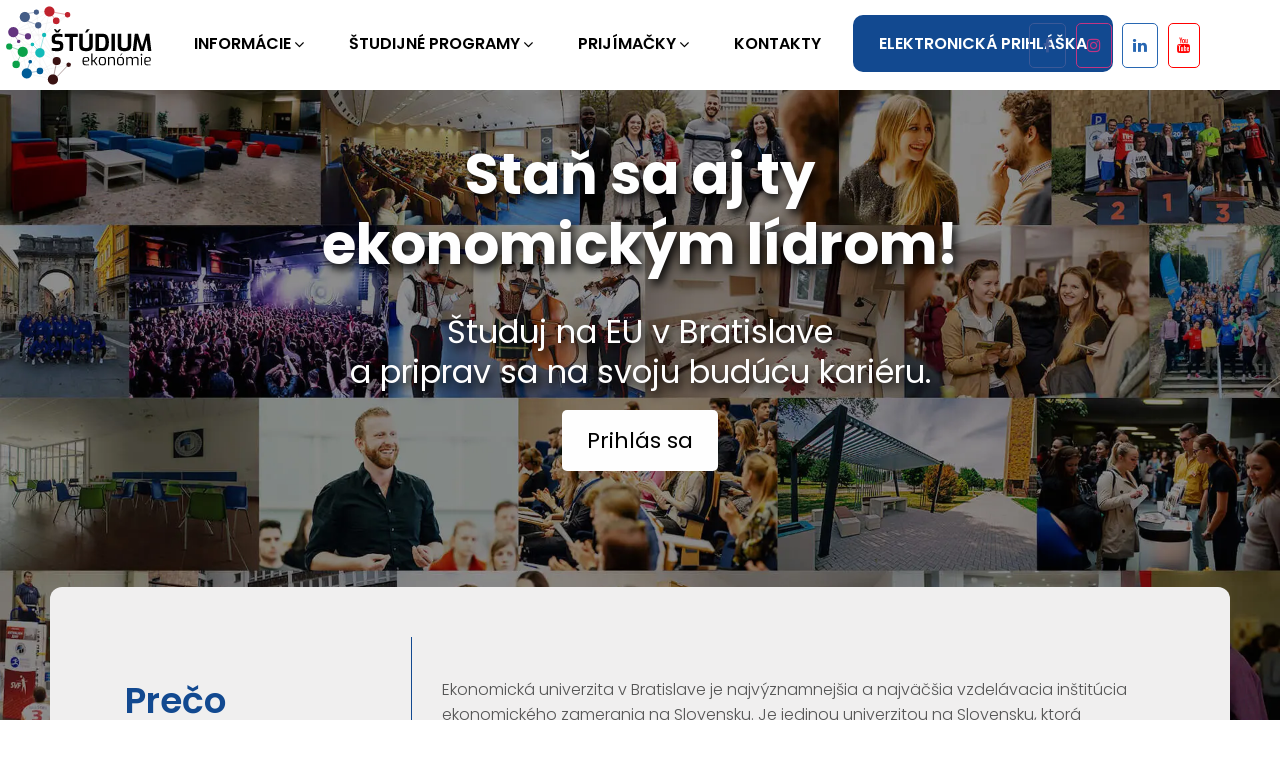

--- FILE ---
content_type: text/html; charset=utf-8
request_url: https://studiumekonomie.sk/
body_size: 9606
content:
<!DOCTYPE html><html lang=sk-sk dir=ltr><head><meta name=viewport content="width=device-width, initial-scale=1.0"/><meta charset=utf-8 /><base href=https://studiumekonomie.sk/ /><meta name=keywords content="euba, štúdium, ekonómia, bratislava, ekonomická, univerzita, bakalár, košice, studuj"/><meta name=rights content="Ekonomická univerzita v Bratislave"/><meta name=description content="Poď študovať na Ekonomickú univerzitu v Bratislave. Staň sa aj ty jedným z ekonomických lídrov."/><title>Staň sa aj ty ekonomickým lídrom! - Štúdium ekonómie na EU v Bratislave</title><link href="/?format=feed&amp;type=rss" rel=alternate type=application/rss+xml title="RSS 2.0"/><link href="/?format=feed&amp;type=atom" rel=alternate type=application/atom+xml title="Atom 1.0"/><link href=/templates/economy/favicon.ico rel="shortcut icon" type=image/vnd.microsoft.icon /><link href=/templates/economy/css/user.min.css?785d2b3d7df7015fe2df3a91c0b265d0 rel=stylesheet /><style>.dj-hideitem{display:none !important}</style> <script type=application/json class="joomla-script-options new">{"csrf.token":"95962a23edc81574b12bb8e4dac830a0","system.paths":{"root":"","base":""}}</script> <script src=/media/jui/js/jquery.min.js?785d2b3d7df7015fe2df3a91c0b265d0></script><link rel=preload as=script onload="var script = document.createElement('script'); script.src = this.href; document.body.appendChild(script);" href=/media/plg_jspeed/cache/js/e82fb353453205d30c74e2133a27ede8_0.js /> <script src=/media/jui/js/bootstrap.min.js?785d2b3d7df7015fe2df3a91c0b265d0 async></script><link rel=preload as=script onload="var script = document.createElement('script'); script.src = this.href; document.body.appendChild(script);" href=/media/plg_jspeed/cache/js/e82fb353453205d30c74e2133a27ede8_1.js /> <script src=/templates/economy/js/template.min.js?785d2b3d7df7015fe2df3a91c0b265d0 async></script> <!--[if lt IE 9]><script src="/media/jui/js/html5.js?785d2b3d7df7015fe2df3a91c0b265d0"></script><![endif]--><meta property=og:title content=Štúdiumekonómie.sk /><meta property=og:type content=university /><meta property=og:image content=https://studiumekonomie.sk/www_write/files/2021/01/04/studiumekonomie.jpg /><meta property=og:url content=https://studiumekonomie.sk/ /><meta property=og:site_name content=Štúdiumekonómie.sk /><meta property=og:description content="Poď študovať na Ekonomickú univerzitu v Bratislave. Staň sa aj ty jedným z ekonomických lídrov."/><link rel=preload as=style href=//maxcdn.bootstrapcdn.com/font-awesome/4.7.0/css/font-awesome.min.css onload="this.rel='stylesheet'"/><link rel=preload as=font type=font/woff2 crossorigin href="//maxcdn.bootstrapcdn.com/font-awesome/4.7.0/fonts/fontawesome-webfont.woff2?v=4.7.0"/><link rel=preload as=script onload="var script = document.createElement('script'); script.src = this.href; document.body.appendChild(script);" href=/media/plg_jspeed/cache/js/e82fb353453205d30c74e2133a27ede8_2.js /> <script async src="https://www.googletagmanager.com/gtag/js?id=G-JQJ3L8ML6Y"></script> </head><body class="site com_content view-featured no-layout no-task itemid-101"><div class=dj-offcanvas-wrapper><div class=dj-offcanvas-pusher><div class=dj-offcanvas-pusher-in> <header class=header role=presentation><div class="custom logo"><p><a href=/ class=webLink>Štúdiumekonómie.sk</a></p></div><nav class=navigation role=navigation><div class=dj-megamenu-wrapper><ul id=dj-megamenu93 class="dj-megamenu dj-megamenu-default horizontalMenu " data-options='{"wrap":null,"animIn":"fadeInUp","animOut":"zoomOut","animSpeed":"normal","openDelay":"250","closeDelay":"250","event":"mouseenter","fixed":"0","offset":"0","theme":"default","direction":"ltr","wcag":"1"}' data-trigger=1240> <li class="dj-up itemid188 first parent"><a class="dj-up_a  " tabindex=0><span class=dj-drop>Informácie<em class=arrow aria-hidden=true></em></span></a><div class="dj-subwrap  single_column subcols1" style=""><div class=dj-subwrap-in style=width:300px;><div class=dj-subcol style=width:300px><ul class=dj-submenu><li class="itemid220 first"><a href=/informacie/preco-studovat-ekonomiu-na-euba>Prečo študovať ekonómiu na EUBA?</a></li><li class=itemid165><a href=/informacie/volny-cas>Voľný čas</a></li><li class=itemid178><a href=/informacie/ubytovanie-a-stravovanie>Ubytovanie a stravovanie</a></li></ul></div><div style=clear:both;height:0></div></div></div></li><li class="dj-up itemid152 fullsub parent"><a class="dj-up_a  " tabindex=0><span class=dj-drop>Študijné programy<em class=arrow aria-hidden=true></em></span></a><div class="dj-subwrap  multiple_cols subcols4" style="width: 100%;"><div class=dj-subwrap-in style="width: 100%;"><div class=dj-subcol style=width:25%><ul class=dj-submenu><li class="itemid153 first parent subtree"><a class="dj-more nhf" href=/studijne-programy/narodohospodarska-fakulta>Národohospodárska fakulta<em class=arrow aria-hidden=true></em></a><ul class=dj-subtree><li class="itemid163 first"><a href=/studijne-programy/narodohospodarska-fakulta/aplikovana-ekonomia>Aplikovaná ekonómia</a></li><li class=itemid170><a href=/studijne-programy/narodohospodarska-fakulta/ekonomia-a-pravo>Ekonómia a právo</a></li><li class=itemid164><a href=/studijne-programy/narodohospodarska-fakulta/financie-bankovnictvo-a-poistovnictvo>Financie, bankovníctvo a poisťovníctvo</a></li><li class=itemid166><a href=/studijne-programy/narodohospodarska-fakulta/manazment-verejnych-politik>Manažment verejných politík</a></li></ul></li></ul></div><div class=dj-subcol style=width:25%><ul class=dj-submenu><li class="itemid154 first parent subtree"><a class="dj-more of" href=/studijne-programy/obchodna-fakulta>Obchodná fakulta<em class=arrow aria-hidden=true></em></a><ul class=dj-subtree><li class="itemid171 first"><a href=/studijne-programy/obchodna-fakulta/biznis-a-marketing>Biznis a marketing (pôvodne podnikanie v obchode)</a></li><li class=itemid172><a href=/studijne-programy/obchodna-fakulta/medzinarodne-podnikanie>Medzinárodné podnikanie</a></li><li class=itemid173><a href=/studijne-programy/obchodna-fakulta/podnikanie-v-cestovnom-ruchu-v-sluzbach>Podnikanie v cestovnom ruchu a službách </a></li></ul></li><li class="itemid155 parent subtree"><a class="dj-more fhi" href=/studijne-programy/fakulta-hospodarskej-informatiky>Fakulta hospodárskej informatiky<em class=arrow aria-hidden=true></em></a><ul class=dj-subtree><li class="itemid175 first"><a href=/studijne-programy/fakulta-hospodarskej-informatiky/data-science-v-ekonomii>Data Science v ekonómii</a></li><li class=itemid174><a href=/studijne-programy/fakulta-hospodarskej-informatiky/hospodarska-informatika>Hospodárska informatika</a></li><li class=itemid176><a href=/studijne-programy/fakulta-hospodarskej-informatiky/uctovnictvo>Účtovníctvo</a></li></ul></li></ul></div><div class=dj-subcol style=width:25%><ul class=dj-submenu><li class="itemid156 first parent subtree"><a class="dj-more fpm" href=/studijne-programy/fakulta-podnikoveho-manazmentu>Fakulta podnikového manažmentu<em class=arrow aria-hidden=true></em></a><ul class=dj-subtree><li class="itemid177 first"><a href=/studijne-programy/fakulta-podnikoveho-manazmentu/ekonomika-a-manazment-podniku>Ekonomika a manažment podniku</a></li><li class=itemid179><a href=/studijne-programy/fakulta-podnikoveho-manazmentu/financny-manazment>Finančný manažment</a></li></ul></li><li class="itemid157 parent subtree"><a class="dj-more fmv" href=/studijne-programy/fakulta-medzinarodnych-vztahov>Fakulta medzinárodných vzťahov<em class=arrow aria-hidden=true></em></a><ul class=dj-subtree><li class="itemid180 first"><a href=/studijne-programy/fakulta-medzinarodnych-vztahov/medzinarodne-ekonomicke-vztahy>Medzinárodné ekonomické vzťahy</a></li></ul></li></ul></div><div class=dj-subcol style=width:25%><ul class=dj-submenu><li class="itemid158 first parent subtree"><a class="dj-more faj" href=/studijne-programy/fakulta-aplikovanych-jazykov>Fakulta aplikovaných jazykov<em class=arrow aria-hidden=true></em></a><ul class=dj-subtree><li class="itemid181 first"><a href=/studijne-programy/fakulta-aplikovanych-jazykov/cudzie-jazyky-a-interkulturna-komunikacia>Cudzie jazyky a interkultúrna komunikácia</a></li></ul></li><li class="itemid159 parent subtree"><a class="dj-more phf" href=/studijne-programy/podnikovohospodarska-fakulta-so-sidlom-v-kosiciach>Podnikovohospodárska fakulta so sídlom v Košiciach<em class=arrow aria-hidden=true></em></a><ul class=dj-subtree><li class="itemid182 first"><a href=/studijne-programy/podnikovohospodarska-fakulta-so-sidlom-v-kosiciach/ekonomika-a-manazment-podniku>Ekonomika a manažment podniku</a></li><li class=itemid184><a href=/studijne-programy/podnikovohospodarska-fakulta-so-sidlom-v-kosiciach/obchodne-podnikanie>Obchodné podnikanie</a></li></ul></li></ul></div><div style=clear:both;height:0></div></div></div></li><li class="dj-up itemid189 fullsub parent"><a class="dj-up_a  " tabindex=0><span class=dj-drop>Prijímačky<em class=arrow aria-hidden=true></em></span></a><div class="dj-subwrap  multiple_cols subcols2" style="width: 100%;"><div class=dj-subwrap-in style="width: 100%;"><div class=dj-subcol style=width:25%><ul class=dj-submenu><li class="itemid212 first"><a href=/prijimacky/ako-vyplnis-prihlasku>Ako vyplníš prihlášku?</a></li><li class=itemid211><a href=/prijimacky/poplatky>Poplatky</a></li><li class=itemid194><a href=/prijimacky/dolezite-terminy-a-poplatky>Dôležité termíny</a></li><li class=itemid221> <a href=https://infoden.euba.sk rel="" target=_blank>Informačné dni</a></li><li class=itemid215><a href=https://euba.sk/uchadzac/pripravne-kurzy>Prípravné kurzy</a></li></ul></div><div class=dj-subcol style=width:25%><ul class=dj-submenu><li class="itemid217 first parent subtree"><a class="dj-more " tabindex=0>Prijímacie skúšky<em class=arrow aria-hidden=true></em></a><ul class=dj-subtree><li class="itemid219 first"><a href=/prijimacky/prijimacie-skusky/prijimacia-skuska-z-coho-pozostava-ako-prebieha>Z čoho pozostávajú a ako prebiehajú</a></li><li class=itemid214><a href=/prijimacky/prijimacie-skusky/kedy-nemusis-na-prijimacky>Kedy nemusíš na prijímačky</a></li><li class=itemid218><a href=/prijimacky/prijimacie-skusky/odporucana-literatura>Odporúčaná literatúra</a></li><li class=itemid190> <a href=https://euba.sk/uchadzac/prijimacie-konanie/vzorovy-test rel=noopener target=_blank>Vzorový test - Všeobecné študijné predpoklady</a></li><li class=itemid261> <a href=https://euba.sk/uchadzac/prijimacie-konanie/vzorovy-test-anglicky-jazyk rel=noopener target=_blank>Vzorový test - Anglický jazyk</a></li><li class=itemid193> <a href=https://www.euba.sk/uchadzac/internetovy-predaj-literatury-na-prijimacie-skusky rel=noopener target=_blank>Literatúra na prijímacie skúšky</a></li></ul></li></ul></div><div style=clear:both;height:0></div></div></div></li><li class="dj-up itemid161"><a class="dj-up_a  " href=/kontakty><span>Kontakty</span></a></li><li class="dj-up itemid162"> <a class="dj-up_a  applicationForm" href=https://e-prihlaska.euba.sk/ais/eprihlas/#!/home#%2Fhome rel=noopener target=_blank><span>Elektronická prihláška</span></a></li> </ul><div id=dj-megamenu93mobile class="dj-megamenu-offcanvas dj-megamenu-offcanvas-dark "> <a href=# class=dj-mobile-open-btn aria-label="Open mobile menu"><span class="fa fa-bars" aria-hidden=true></span></a> <aside id=dj-megamenu93offcanvas class="dj-offcanvas dj-offcanvas-dark " data-effect=3><div class=dj-offcanvas-top> <a href=# class=dj-offcanvas-close-btn aria-label="Close mobile menu"><span class="fa fa-close" aria-hidden=true></span></a> </div><div class=dj-offcanvas-content><ul class="dj-mobile-nav dj-mobile-dark "> <li class="dj-mobileitem itemid-188 deeper parent"><a tabindex=0>Informácie</a><ul class=dj-mobile-nav-child><li class="dj-mobileitem itemid-220"><a href=/informacie/preco-studovat-ekonomiu-na-euba>Prečo študovať ekonómiu na EUBA?</a></li><li class="dj-mobileitem itemid-165"><a href=/informacie/volny-cas>Voľný čas</a></li><li class="dj-mobileitem itemid-178"><a href=/informacie/ubytovanie-a-stravovanie>Ubytovanie a stravovanie</a></li></ul></li><li class="dj-mobileitem itemid-152 deeper parent"><a tabindex=0>Študijné programy</a><ul class=dj-mobile-nav-child><li class="dj-mobileitem itemid-153 deeper parent"><a class=" nhf" href=/studijne-programy/narodohospodarska-fakulta>Národohospodárska fakulta</a><ul class=dj-mobile-nav-child><li class="dj-mobileitem itemid-163"><a href=/studijne-programy/narodohospodarska-fakulta/aplikovana-ekonomia>Aplikovaná ekonómia</a></li><li class="dj-mobileitem itemid-170"><a href=/studijne-programy/narodohospodarska-fakulta/ekonomia-a-pravo>Ekonómia a právo</a></li><li class="dj-mobileitem itemid-164"><a href=/studijne-programy/narodohospodarska-fakulta/financie-bankovnictvo-a-poistovnictvo>Financie, bankovníctvo a poisťovníctvo</a></li><li class="dj-mobileitem itemid-166"><a href=/studijne-programy/narodohospodarska-fakulta/manazment-verejnych-politik>Manažment verejných politík</a></li></ul></li><li class="dj-mobileitem itemid-154 deeper parent"><a class=" of" href=/studijne-programy/obchodna-fakulta>Obchodná fakulta</a><ul class=dj-mobile-nav-child><li class="dj-mobileitem itemid-171"><a href=/studijne-programy/obchodna-fakulta/biznis-a-marketing>Biznis a marketing (pôvodne podnikanie v obchode)</a></li><li class="dj-mobileitem itemid-172"><a href=/studijne-programy/obchodna-fakulta/medzinarodne-podnikanie>Medzinárodné podnikanie</a></li><li class="dj-mobileitem itemid-173"><a href=/studijne-programy/obchodna-fakulta/podnikanie-v-cestovnom-ruchu-v-sluzbach>Podnikanie v cestovnom ruchu a službách </a></li></ul></li><li class="dj-mobileitem itemid-155 deeper parent"><a class=" fhi" href=/studijne-programy/fakulta-hospodarskej-informatiky>Fakulta hospodárskej informatiky</a><ul class=dj-mobile-nav-child><li class="dj-mobileitem itemid-175"><a href=/studijne-programy/fakulta-hospodarskej-informatiky/data-science-v-ekonomii>Data Science v ekonómii</a></li><li class="dj-mobileitem itemid-174"><a href=/studijne-programy/fakulta-hospodarskej-informatiky/hospodarska-informatika>Hospodárska informatika</a></li><li class="dj-mobileitem itemid-176"><a href=/studijne-programy/fakulta-hospodarskej-informatiky/uctovnictvo>Účtovníctvo</a></li></ul></li><li class="dj-mobileitem itemid-156 deeper parent"><a class=" fpm" href=/studijne-programy/fakulta-podnikoveho-manazmentu>Fakulta podnikového manažmentu</a><ul class=dj-mobile-nav-child><li class="dj-mobileitem itemid-177"><a href=/studijne-programy/fakulta-podnikoveho-manazmentu/ekonomika-a-manazment-podniku>Ekonomika a manažment podniku</a></li><li class="dj-mobileitem itemid-179"><a href=/studijne-programy/fakulta-podnikoveho-manazmentu/financny-manazment>Finančný manažment</a></li></ul></li><li class="dj-mobileitem itemid-157 deeper parent"><a class=" fmv" href=/studijne-programy/fakulta-medzinarodnych-vztahov>Fakulta medzinárodných vzťahov</a><ul class=dj-mobile-nav-child><li class="dj-mobileitem itemid-180"><a href=/studijne-programy/fakulta-medzinarodnych-vztahov/medzinarodne-ekonomicke-vztahy>Medzinárodné ekonomické vzťahy</a></li></ul></li><li class="dj-mobileitem itemid-158 deeper parent"><a class=" faj" href=/studijne-programy/fakulta-aplikovanych-jazykov>Fakulta aplikovaných jazykov</a><ul class=dj-mobile-nav-child><li class="dj-mobileitem itemid-181"><a href=/studijne-programy/fakulta-aplikovanych-jazykov/cudzie-jazyky-a-interkulturna-komunikacia>Cudzie jazyky a interkultúrna komunikácia</a></li></ul></li><li class="dj-mobileitem itemid-159 deeper parent"><a class=" phf" href=/studijne-programy/podnikovohospodarska-fakulta-so-sidlom-v-kosiciach>Podnikovohospodárska fakulta so sídlom v Košiciach</a><ul class=dj-mobile-nav-child><li class="dj-mobileitem itemid-182"><a href=/studijne-programy/podnikovohospodarska-fakulta-so-sidlom-v-kosiciach/ekonomika-a-manazment-podniku>Ekonomika a manažment podniku</a></li><li class="dj-mobileitem itemid-184"><a href=/studijne-programy/podnikovohospodarska-fakulta-so-sidlom-v-kosiciach/obchodne-podnikanie>Obchodné podnikanie</a></li></ul></li></ul></li><li class="dj-mobileitem itemid-189 deeper parent"><a tabindex=0>Prijímačky</a><ul class=dj-mobile-nav-child><li class="dj-mobileitem itemid-212"><a href=/prijimacky/ako-vyplnis-prihlasku>Ako vyplníš prihlášku?</a></li><li class="dj-mobileitem itemid-211"><a href=/prijimacky/poplatky>Poplatky</a></li><li class="dj-mobileitem itemid-194"><a href=/prijimacky/dolezite-terminy-a-poplatky>Dôležité termíny</a></li><li class="dj-mobileitem itemid-221"><a href=https://infoden.euba.sk rel="" target=_blank>Informačné dni</a></li><li class="dj-mobileitem itemid-215"><a href=https://euba.sk/uchadzac/pripravne-kurzy>Prípravné kurzy</a></li><li class="dj-mobileitem itemid-217 deeper parent"><a tabindex=0>Prijímacie skúšky</a><ul class=dj-mobile-nav-child><li class="dj-mobileitem itemid-219"><a href=/prijimacky/prijimacie-skusky/prijimacia-skuska-z-coho-pozostava-ako-prebieha>Z čoho pozostávajú a ako prebiehajú</a></li><li class="dj-mobileitem itemid-214"><a href=/prijimacky/prijimacie-skusky/kedy-nemusis-na-prijimacky>Kedy nemusíš na prijímačky</a></li><li class="dj-mobileitem itemid-218"><a href=/prijimacky/prijimacie-skusky/odporucana-literatura>Odporúčaná literatúra</a></li><li class="dj-mobileitem itemid-190"><a href=https://euba.sk/uchadzac/prijimacie-konanie/vzorovy-test rel=noopener target=_blank>Vzorový test - Všeobecné študijné predpoklady</a></li><li class="dj-mobileitem itemid-261"><a href=https://euba.sk/uchadzac/prijimacie-konanie/vzorovy-test-anglicky-jazyk rel=noopener target=_blank>Vzorový test - Anglický jazyk</a></li><li class="dj-mobileitem itemid-193"><a href=https://www.euba.sk/uchadzac/internetovy-predaj-literatury-na-prijimacie-skusky rel=noopener target=_blank>Literatúra na prijímacie skúšky</a></li></ul></li></ul></li><li class="dj-mobileitem itemid-161"><a href=/kontakty>Kontakty</a></li><li class="dj-mobileitem itemid-162"><a class=" applicationForm" href=https://e-prihlaska.euba.sk/ais/eprihlas/#!/home#%2Fhome rel=noopener target=_blank>Elektronická prihláška</a></li></ul></div><div class=dj-offcanvas-end tabindex=0></div></aside></div></div></nav><div class=social><div class=custom><ul> <li class=fb><a href=http://www.facebook.com/ekonomicka.univerzita target=_blank rel=noopener title="EU v Bratislave na sociálnej sieti Facebook" data-mce-href=http://www.facebook.com/ekonomicka.univerzita><span class="fa fa-facebook"></span></a></li> <li class=ig><a href=https://www.instagram.com/EUBA_sk/ target=_blank rel=noopener title="EU v Bratislave na sociálnej sieti Instragram" data-mce-href=https://www.instagram.com/EUBA_sk/><span class="fa fa-instagram"></span></a></li> <li class=ln><a href=https://www.linkedin.com/school/ekonomick%C3%A1-univerzita-v-bratislave/ target=_blank rel=noopener title="EU v Bratislave na sociálnej sieti LinkedIn" data-mce-href=https://www.linkedin.com/school/ekonomick%C3%A1-univerzita-v-bratislave/><span class="fa fa-linkedin"></span></a></li> <li class=yt><a href=https://www.youtube.com/channel/UCqEDDcglRB04sROGJwst6dg target=_blank rel=noopener title="EU v Bratislave na sociálnej sieti Youtube" data-mce-href=https://www.youtube.com/channel/UCqEDDcglRB04sROGJwst6dg><span class="fa fa-youtube"></span></a></li> </ul></div></div></header><section id=slideshow role=presentation><div class=moduletable><style>#favsliderpro-container-11700 .favsliderpro-caption-readmore a.btn:hover,#favsliderpro-container-11700 .favsliderpro-caption-readmore a.btn:focus{background-color:#!important}#favsliderpro-container-11700 #favsliderpro-indicators .favth-carousel-indicators li.favth-active{background-color:#09F}@media (max-width:767px){#favsliderpro-container-11700 .favsliderpro-caption-readmore{display:none}}@media (max-width:460px){.favsliderpro-carousel .favth-carousel-caption{display:none}}</style><div id=favsliderpro-container-11700 class="favth-row favsliderpro"><div id=favsliderpro-carousel-11700 class="favsliderpro-carousel favth-carousel favth-slide favsliderpro-basic    favsliderpro-image-center favsliderpro-caption-center" data-ride=favth-carousel data-interval=6000><div id=favsliderpro-slides class=favth-carousel-inner style=""><div class="favth-item favth-active favth-clearfix" data-order=1><div class="favsliderpro1 favth-clearfix"><div class="favsliderpro favsliderpro-image"><div class="favsliderpro-images image-effect favsliderpro-image-center "> <img src=/www_write/files/2021/01/04/slide_rip.webp alt=""/> </div><div class="favsliderpro-caption favsliderpro-caption-center favsliderpro-caption-light " style=""><div class="favth-carousel-caption caption-effect"><h1 id=favsliderpro-caption-title1 class=favsliderpro-caption-title> Staň sa aj ty<br />ekonomickým lídrom!                                                      </h1><p class=favsliderpro-caption-description> Študuj na EU v Bratislave<br />a priprav sa na svoju budúcu kariéru.                          </p><div id=favsliderpro-caption-readmore1 class=favsliderpro-caption-readmore> <a class=btn rel=noopener href=https://e-prihlaska.euba.sk/ais/eprihlas/#!/home#%2Fhome target=_blank>Prihlás sa</a> </div></div></div></div></div></div></div></div></div></div></section><section id=why><div class=container><div class="moduletable wEU"><p class=whyEUBA>Prečo študovať ekonómiu na EUBA?</p><div class="custom wEU"><p>Ekonomická univerzita v Bratislave je najvýznamnejšia a najväčšia vzdelávacia inštitúcia ekonomického zamerania na Slovensku. Je jedinou univerzitou na Slovensku, ktorá zabezpečuje komplexné a ucelené vzdelávanie v ekonomických a manažérskych študijných programoch.</p><p>&nbsp;</p><p class=rSig>Ferdinand Daňo</p><p class=rFunc>rektor EU v Bratislave</p></div></div></div></section><main id=content role=main><div id=system-message-container> </div><div class="blog-featured studyPrograms" itemscope itemtype=https://schema.org/Blog><div class=page-header><h1> Študijné programy	</h1></div><section class=articles><article class="animated fadeInUp item nhf" itemprop=blogPost itemscope itemtype=https://schema.org/BlogPosting> <a class=card href=/studijne-programy/narodohospodarska-fakulta/manazment-verejnych-politik itemprop=url><div class=front><h2 class=item-title itemprop=headline> Manažment verejných politík </h2><p>Národohospodárska fakulta</p></div><div class=back><p> Študuj ekonómiu s ľudskou tvárou - študuj ekonómiu so spoločenskou zodpovednosťou. </p><dl class=fields-container><dd class="field-entry studyForm"><span class=field-value>Denn&eacute;</span> </dd><dd class="field-entry countStudents"> <span class="field-label ">Počet prij&iacute;man&yacute;ch &scaron;tudentov na &scaron;t&uacute;dium: </span> <span class=field-value>100</span> </dd></dl></div></a> </article><article class="animated fadeInUp item fhi" itemprop=blogPost itemscope itemtype=https://schema.org/BlogPosting> <a class=card href=/studijne-programy/fakulta-hospodarskej-informatiky/hospodarska-informatika itemprop=url><div class=front><h2 class=item-title itemprop=headline> Hospodárska informatika </h2><p>Fakulta hospodárskej informatiky</p></div><div class=back><p> Ak sa chceš stať odborníkom v oblasti IT, naučiť sa programovať, vytvoriť vlastný softvér, tvoriť web aplikácie, pracovať s databázami, poď študovať Hospodársku informatiku na FHI. </p><dl class=fields-container><dd class="field-entry studyForm"><span class=field-value>Denn&eacute;</span> </dd><dd class="field-entry countStudents"> <span class="field-label ">Počet prij&iacute;man&yacute;ch &scaron;tudentov na &scaron;t&uacute;dium: </span> <span class=field-value>150</span> </dd></dl></div></a> </article><article class="animated fadeInUp item nhf" itemprop=blogPost itemscope itemtype=https://schema.org/BlogPosting> <a class=card href=/studijne-programy/narodohospodarska-fakulta/financie-bankovnictvo-a-poistovnictvo itemprop=url><div class=front><h2 class=item-title itemprop=headline> Financie, bankovníctvo a poisťovníctvo </h2><p>Národohospodárska fakulta</p></div><div class=back><p> Študuj FBI. Financie sú žily, ktorými prúdia peniaze, bankovníctvo je fenomén, ktorý z nich robí kapitál a investovanie je mozog, ktorý Vás naučí s nimi zaobchádzať. </p><dl class=fields-container><dd class="field-entry studyForm"><span class=field-value>Denn&eacute;</span> </dd><dd class="field-entry countStudents"> <span class="field-label ">Počet prij&iacute;man&yacute;ch &scaron;tudentov na &scaron;t&uacute;dium: </span> <span class=field-value>280</span> </dd></dl></div></a> </article><article class="animated fadeInUp item of" itemprop=blogPost itemscope itemtype=https://schema.org/BlogPosting> <a class=card href=/studijne-programy/obchodna-fakulta/podnikanie-v-cestovnom-ruchu-v-sluzbach itemprop=url><div class=front><h2 class=item-title itemprop=headline> Podnikanie v cestovnom ruchu a službách </h2><p>Obchodná fakulta</p></div><div class=back><p> Neboj sa o svoju budúcnosť, študijný program podnikanie v cestovnom ruchu a službách Ti otvára svet nekonečných možností. Pretože také sú služby a cestovný ruch – otvorené skvelým nápadom a ľuďom, ktorí ich chcú realizovať. </p><dl class=fields-container><dd class="field-entry studyForm"><span class=field-value>Denn&eacute;</span> </dd><dd class="field-entry countStudents"> <span class="field-label ">Počet prij&iacute;man&yacute;ch &scaron;tudentov na &scaron;t&uacute;dium: </span> <span class=field-value>120</span> </dd></dl></div></a> </article><article class="animated fadeInUp item phf" itemprop=blogPost itemscope itemtype=https://schema.org/BlogPosting> <a class=card href=/studijne-programy/podnikovohospodarska-fakulta-so-sidlom-v-kosiciach/ekonomika-a-manazment-podniku itemprop=url><div class=front><h2 class=item-title itemprop=headline> Ekonomika a manažment podniku </h2><p>Podnikovohospodárska fakulta so sídlom v Košiciach</p></div><div class=back><p> Chceš sa stať úspešným podnikovým ekonómom alebo manažérom? Chceš si založiť vlastný podnik, venovať sa obchodu alebo vedeniu účtovníctva? Študuj študijný program ekonomika a manažment podniku na Podnikovohospodárskej fakulte v Košiciach. </p><dl class=fields-container><dd class="field-entry studyForm"><span class=field-value>Denn&eacute;/extern&eacute;</span> </dd><dd class="field-entry countStudents"> <span class="field-label ">Počet prij&iacute;man&yacute;ch &scaron;tudentov na &scaron;t&uacute;dium: </span> <span class=field-value>min. 100/15</span> </dd></dl></div></a> </article><article class="animated fadeInUp item fhi" itemprop=blogPost itemscope itemtype=https://schema.org/BlogPosting> <a class=card href=/studijne-programy/fakulta-hospodarskej-informatiky/uctovnictvo itemprop=url><div class=front><h2 class=item-title itemprop=headline> Účtovníctvo </h2><p>Fakulta hospodárskej informatiky</p></div><div class=back><p> Ak sa chceš stať odborníkom v oblasti účtovníctva a daní, naučiť sa zostaviť a analyzovať účtovnú závierku a prijímať na podklade informácií z účtovníctva relevantné podnikateľské rozhodnutia, poď študovať Účtovníctvo na FHI. </p><dl class=fields-container><dd class="field-entry studyForm"><span class=field-value>Denn&eacute;</span> </dd><dd class="field-entry countStudents"> <span class="field-label ">Počet prij&iacute;man&yacute;ch &scaron;tudentov na &scaron;t&uacute;dium: </span> <span class=field-value>120</span> </dd></dl></div></a> </article><article class="animated fadeInUp item of" itemprop=blogPost itemscope itemtype=https://schema.org/BlogPosting> <a class=card href=/studijne-programy/obchodna-fakulta/biznis-a-marketing itemprop=url><div class=front><h2 class=item-title itemprop=headline> Biznis a marketing </h2><p>Obchodná fakulta</p></div><div class=back><p> Študuj podnikanie v obchode. Otvoria sa Ti dvere do „sveta podnikania“ Počas troch rokov získaš komplexný prehľad o fungovaní obchodu a dôležité poznatky z marketingu. </p><dl class=fields-container><dd class="field-entry studyForm"><span class=field-value>Denn&eacute;</span> </dd><dd class="field-entry countStudents"> <span class="field-label ">Počet prij&iacute;man&yacute;ch &scaron;tudentov na &scaron;t&uacute;dium: </span> <span class=field-value>120</span> </dd></dl></div></a> </article><article class="animated fadeInUp item phf" itemprop=blogPost itemscope itemtype=https://schema.org/BlogPosting> <a class=card href=/studijne-programy/podnikovohospodarska-fakulta-so-sidlom-v-kosiciach/obchodne-podnikanie itemprop=url><div class=front><h2 class=item-title itemprop=headline> Obchodné podnikanie </h2><p>Podnikovohospodárska fakulta so sídlom v Košiciach</p></div><div class=back><p> Chceš sa stať úspešným obchodným riaditeľom alebo manažérom? Chceš si založiť vlastný podnik, venovať sa marketingu alebo online predaju? Študuj študijný program obchodné podnikanie na Podnikovohospodárskej fakulte v Košiciach. </p><dl class=fields-container><dd class="field-entry studyForm"><span class=field-value>Denn&eacute;</span> </dd><dd class="field-entry countStudents"> <span class="field-label ">Počet prij&iacute;man&yacute;ch &scaron;tudentov na &scaron;t&uacute;dium: </span> <span class=field-value>min. 20</span> </dd></dl></div></a> </article><article class="animated fadeInUp item fmv" itemprop=blogPost itemscope itemtype=https://schema.org/BlogPosting> <a class=card href=/studijne-programy/fakulta-medzinarodnych-vztahov/medzinarodne-ekonomicke-vztahy itemprop=url><div class=front><h2 class=item-title itemprop=headline> Medzinárodné ekonomické vzťahy </h2><p>Fakulta medzinárodných vzťahov</p></div><div class=back><p> Zaujímaš sa o medzinárodné dianie? Chceš študovať medzinárodné vzťahy a diplomaciu? Baví ťa svetová ekonomika, medzinárodné politické vzťahy a právo? Poď študovať na Fakultu medzinárodných vzťahov. </p><dl class=fields-container><dd class="field-entry studyForm"><span class=field-value>Denn&eacute;</span> </dd><dd class="field-entry countStudents"> <span class="field-label ">Počet prij&iacute;man&yacute;ch &scaron;tudentov na &scaron;t&uacute;dium: </span> <span class=field-value>180</span> </dd></dl></div></a> </article><article class="animated fadeInUp item nhf" itemprop=blogPost itemscope itemtype=https://schema.org/BlogPosting> <a class=card href=/studijne-programy/narodohospodarska-fakulta/ekonomia-a-pravo itemprop=url><div class=front><h2 class=item-title itemprop=headline> Ekonómia a právo </h2><p>Národohospodárska fakulta</p></div><div class=back><p> Študuj ekonómiu a právo a hovor ako právnik, mysli ako ekonóm! </p><dl class=fields-container><dd class="field-entry studyForm"><span class=field-value>Denn&eacute;</span> </dd><dd class="field-entry countStudents"> <span class="field-label ">Počet prij&iacute;man&yacute;ch &scaron;tudentov na &scaron;t&uacute;dium: </span> <span class=field-value>100</span> </dd></dl></div></a> </article><article class="animated fadeInUp item fhi" itemprop=blogPost itemscope itemtype=https://schema.org/BlogPosting> <a class=card href=/studijne-programy/fakulta-hospodarskej-informatiky/data-science-v-ekonomii itemprop=url><div class=front><h2 class=item-title itemprop=headline> Data Science v ekonómii </h2><p>Fakulta hospodárskej informatiky</p></div><div class=back><p> Ak sa chceš naučiť riešiť ekonomické problémy s využitím softvérových produktov pre zber, analýzu a vyhodnocovanie dát, ekonomicky interpretovať dosiahnuté výsledky a implementovať ich do praxe, poď študovať manažérske rozhodovanie na FHI. </p><dl class=fields-container><dd class="field-entry studyForm"><span class=field-value>Denn&eacute;</span> </dd><dd class="field-entry countStudents"> <span class="field-label ">Počet prij&iacute;man&yacute;ch &scaron;tudentov na &scaron;t&uacute;dium: </span> <span class=field-value>100</span> </dd></dl></div></a> </article><article class="animated fadeInUp item fpm" itemprop=blogPost itemscope itemtype=https://schema.org/BlogPosting> <a class=card href=/studijne-programy/fakulta-podnikoveho-manazmentu/financny-manazment itemprop=url><div class=front><h2 class=item-title itemprop=headline> Finančný manažment </h2><p>Fakulta podnikového manažmentu</p></div><div class=back><p> Štúdium finančného manažmentu podniku zamerané na vzdelávanie budúcich podnikateľov a finančných špecialistov v rôznych oblastiach podnikového financovania a finančného riadenia. </p><dl class=fields-container><dd class="field-entry studyForm"><span class=field-value>Denn&eacute;</span> </dd><dd class="field-entry countStudents"> <span class="field-label ">Počet prij&iacute;man&yacute;ch &scaron;tudentov na &scaron;t&uacute;dium: </span> <span class=field-value>70</span> </dd></dl></div></a> </article><article class="animated fadeInUp item fpm" itemprop=blogPost itemscope itemtype=https://schema.org/BlogPosting> <a class=card href=/studijne-programy/fakulta-podnikoveho-manazmentu/ekonomika-a-manazment-podniku itemprop=url><div class=front><h2 class=item-title itemprop=headline> Ekonomika a manažment podniku </h2><p>Fakulta podnikového manažmentu</p></div><div class=back><p> Štúdium ekonomiky a manažmentu podniku zamerané na vzdelávanie budúcich podnikateľov a špecialistov v rôznych oblastiach riadenia, ekonomiky podniku, podnikovej informatiky, personalistiky, controllingu a financií. </p><dl class=fields-container><dd class="field-entry studyForm"><span class=field-value>Denn&eacute;</span> </dd><dd class="field-entry countStudents"> <span class="field-label ">Počet prij&iacute;man&yacute;ch &scaron;tudentov na &scaron;t&uacute;dium: </span> <span class=field-value>300</span> </dd></dl></div></a> </article><article class="animated fadeInUp item faj" itemprop=blogPost itemscope itemtype=https://schema.org/BlogPosting> <a class=card href=/studijne-programy/fakulta-aplikovanych-jazykov/cudzie-jazyky-a-interkulturna-komunikacia itemprop=url><div class=front><h2 class=item-title itemprop=headline> Cudzie jazyky a interkultúrna komunikácia </h2><p>Fakulta aplikovaných jazykov</p></div><div class=back><p> Fakulta aplikovaných jazykov EU v Bratislave poskytuje jedinečný študijný program na Slovensku, ktorý spája lingvistické, spoločensko–vedné a ekonomické disciplíny a väčšina výučby prebieha v dvoch cudzích jazykoch. </p><dl class=fields-container><dd class="field-entry studyForm"><span class=field-value>Denn&eacute;</span> </dd><dd class="field-entry countStudents"> <span class="field-label ">Počet prij&iacute;man&yacute;ch &scaron;tudentov na &scaron;t&uacute;dium: </span> <span class=field-value>60</span> </dd></dl></div></a> </article><article class="animated fadeInUp item nhf" itemprop=blogPost itemscope itemtype=https://schema.org/BlogPosting> <a class=card href=/studijne-programy/narodohospodarska-fakulta/aplikovana-ekonomia itemprop=url><div class=front><h2 class=item-title itemprop=headline> Aplikovaná ekonómia </h2><p>Národohospodárska fakulta</p></div><div class=back><p> Hovorí sa, že ekonómovia nevedia pútavo písať. Študuj ekonomickú teóriu a ekonomickú žurnalistiku a buď výnimkou! </p><dl class=fields-container><dd class="field-entry studyForm"><span class=field-value>Denn&eacute;</span> </dd><dd class="field-entry countStudents"> <span class="field-label ">Počet prij&iacute;man&yacute;ch &scaron;tudentov na &scaron;t&uacute;dium: </span> <span class=field-value>100</span> </dd></dl></div></a> </article><article class="animated fadeInUp item of" itemprop=blogPost itemscope itemtype=https://schema.org/BlogPosting> <a class=card href=/studijne-programy/obchodna-fakulta/medzinarodne-podnikanie itemprop=url><div class=front><h2 class=item-title itemprop=headline> Medzinárodné podnikanie </h2><p>Obchodná fakulta</p></div><div class=back><p> Myslieť globálne a pracovať s odlišnými kultúrami je prvým krokom ako pochopiť medzinárodné podnikanie. Pripravíme Ťa do života ako odborníka schopného ekonomicky myslieť a pracovať vo všetkých oblastiach medzinárodného obchodu a podnikania. </p><dl class=fields-container><dd class="field-entry studyForm"><span class=field-value>Denn&eacute;</span> </dd><dd class="field-entry countStudents"> <span class="field-label ">Počet prij&iacute;man&yacute;ch &scaron;tudentov na &scaron;t&uacute;dium: </span> <span class=field-value>120</span> </dd></dl></div></a> </article></section></div><div class=clearfix></div></main><section class=dates><div class=container><div class="moduletable fees"><h3 class=titleBlock>Dôležité termíny a poplatky</h3><div class="custom fees"><div class="d d01"><p class=d_title>Podávanie prihlášok</p><p class=d_sub>1. stupeň (bakalárske štúdium)</p><p class=d_date>do 31. marca 2024</p></div><div class="d d02"><p class=d_title>Poplatky za&nbsp;prihlášky</p><p class=fee><span>40&nbsp;€</span><span>pri podaní prihlášky<br />v&nbsp;elektronickej forme</span></p><p class=fee><span>60&nbsp;€</span><span>na študijný program <strong>ekonómia a&nbsp;právo</strong> a&nbsp;na študijné programy <strong>v&nbsp;cudzích jazykoch</strong></span></p></div><div class="d d03"><p class=d_title>Termíny prijímacích skúšok</p><p class=d_sub>1. stupeň (bakalárske štúdium)</p><p class=d_date>od 17. do 21. júna 2024</p></div></div></div></div></section><section id=euba><div class=container><div class=moduletable><p class=titleBlock>Ekonomická univerzita v Bratislave</p><div class=custom><div class=euba_p1><p class=num><span class=no>79</span><span class=numT>akreditovaných študijných programov</span></p><div class=p01><p class=subT>Bakalárske, inžinierske a doktorandské štúdium</p><p class=text>Ekonomické, manažérske, informatické a humanitné zameranie. Možnosť absolvovať viac ako 150 predmetov v jednom zo svetových jazykov.</p></div></div><div class=euba_p2><div class=p01><p class=text>Študenti môžu získať dvojitý diplom v študijných programoch vyučovanýchv anglickom jazyku (Nottingham Trent University vo Veľkej Británii, Univerzita NIDA v Bangkoku v Thajsku, VŠE v Prahe, Ningbo University v Ningbo v Číne, University of Latvia v Rige v Lotyšsku, Univerzita národného a svetového hospodárstva v Sofii v Bulharsku, Kyjevská národná ekonomická univerzita Vadyma Heťmana na Ukrajine, University of Pavia v Taliansku, University of Strasbourgvo Francúzsku, University of Würzburg-Schweinfurt v Nemecku, Universityof Coimbra v Portugalsku), ale aj spoločný diplom v študijnom programevyučovanom v slovenskom jazyku s Právnickou fakultou UK v Bratislave.</p></div><p class=num><span class=no>ZISK</span><span class=numT>dvojitého diplomu</span></p></div><div class=euba_p1><p class=num><span class=no>Kvalitné</span><span class=numT>medzinárodné vzťahy</span></p><div class=p01><p class=subT>V programe ERASMUS+ v TOP 200</p><p class=text>Prostredníctvom študentských mobilít získajú študenti možnosť stráviť časť štúdia na prestížnych partnerských univerzitách v zahraničí.</p></div></div><div class=euba_p2><div class=p01><p class=subT>Jeden z najvyšších priemerných platov<br />a nízka nezamestnanosť absolventov</p><p class=text>Priemerný plat absolventa EU v Bratislave je podľa štatistických údajov viac ako <strong>1 000 €</strong>. Nezamestnanosť absolventov EU v Bratislave je podľa štatistických údajov <strong>3,6 %</strong>.</p></div><p class=num><span class=no>Úspešní</span><span class=numT>absolventi</span></p></div><div class=euba_p1><p class=num><span class=no>Kariéra</span></p><div class=p01><p class=subT>Najžiadanejší na trhu práce</p><p class=text>Už 8 rokov po sebe (2015 - 2022) majú o absolventov EUBA spomedzi absolventov všetkých univerzít a vysokých škôl na Slovensku zamestnávatelia <strong>najväčší záujem</strong>.</p></div></div></div></div></div></section><section id=references><div class=moduletable><p class=titleBlock>Študenti povedali...</p><div class=refs><div class="latestnews mod-list"><div class=ref><div class=ref02> <img alt="Andrej - Fakulta aplikovaných jazykov" src=/www_write/files/2021/01/ref-andrej.webp /> </div><div class=ref01><p>"Keďže rád študujem jazyky a riadim sa heslom "Koľko jazykov vieš, toľko krát si človekom", padla voľba pri rozhodovaní sa na akú vysokú školu pôjdem študovať na Ekonomickú univerzitu v Bratislave, ktorej jednou z organizačných súčastí je Fakulta aplikovaných jazykov. Na EU v Bratislave si teda môžem rozšíriť svoje poznatky v oblasti jazykov a ekonómie. Táto kombinácia má podľa mňa veľké uplatnenie a perspektívi na pracovnom trhu. Keď ešte k tomu prirátame predmety zamerané na ekonómiu a marketing, výjde mi, že EU v Bratislave je tá správna voľba, ktorá je veľmi zaujímavá a otvára človeku dvere do sveta.”</p> <span class=name itemprop=name>Andrej</span> <span class=faculty>Fakulta aplikovaných jazykov</span> </div></div><div class=ref><div class=ref02> <img alt="Dominika - Fakulta medzinárodných vzťahov" src=/www_write/files/2021/01/ref-dominika.webp /> </div><div class=ref01><p>"Škola poskytuje veľa možností a príležitostí na to, aby študent mohol objaviť, ak v tom ešte nemá jasno, čo ho baví a čo by chcel v budúcnosti robiť. Pri troche šikovnosti sa dá čas efektívne rozdeliť medzi štúdium a prácu. Či už v odbore alebo aj mimo neho. Na univerzite taktiež nie je problém pri pokračovaní na inžinierskom stupni zmeniť odbor či fakultu. EU v Bratislave dáva študentom voľnosť vo všetkých smeroch.”</p> <span class=name itemprop=name>Dominika</span> <span class=faculty>Fakulta medzinárodných vzťahov</span> </div></div></div><div class=arrows><div class=sliderManip></div></div></div></div></section><section id=bFooter><div class=moduletable><div class=custom><ul> <li class=nhf><a href=https://nhf.euba.sk target=_blank rel=noopener title="Národohospodárska fakulta">Národohospodárska fakulta</a></li> <li class=of><a href=https://of.euba.sk target=_blank rel=noopener title="Obchodná fakulta">Obchodná fakulta</a></li> <li class=fhi><a href=https://fhi.euba.sk target=_blank rel=noopener title="akulta hospodárskej informatiky">Fakulta hospodárskej informatiky</a></li> <li class=fpm><a href=https://fpm.euba.sk target=_blank rel=noopener title="Fakulta podnikového manažmentu">Fakulta podnikového manažmentu</a></li> <li class=fmv><a href=https://fmv.euba.sk target=_blank rel=noopener title="Fakulta medzinárodných vzťahov">Fakulta medzinárodných vzťahov</a></li> <li class=faj><a href=https://faj.euba.sk target=_blank rel=noopener title="Fakulta aplikovaných jazykov">Fakulta aplikovaných jazykov</a></li> <li class=phf><a href=https://phf.euba.sk target=_blank rel=noopener title="Podnikovohospodárska fakulta so&nbsp;sídlom v&nbsp;Košiciach">Podnikovohospodárska fakulta so&nbsp;sídlom v&nbsp;Košiciach</a></li> </ul></div></div></section><footer class=footer role=contentinfo><div class=container><p class=se>Štúdiumekonómie.sk</p><p class=backtop> <a href=#top id=back-top> Naspäť hore </a> </p><p class=copyEuba> &copy; 2026 Štúdium ekonómie na EU v Bratislave | Ekonomická univerzita v Bratislave | Všetky práva vyhradené </p><p class=copyRights> Preberanie textov, fotografií a iných materiálov je dovolené výhradne len s povolením Ekonomickej univerzity v Bratislave a s uvedením zdroja. </p></div></footer></div></div></div><link rel=preload as=script onload="var script = document.createElement('script'); script.src = this.href; document.body.appendChild(script);" href=/media/plg_jspeed/cache/js/e82fb353453205d30c74e2133a27ede8_3.js /> <script src="/modules/mod_djmegamenu/assets/js/jquery.djmegamenu.js?v=4.0.0.pro" defer></script> <script src="/modules/mod_djmegamenu/assets/js/jquery.djmobilemenu.js?v=4.0.0.pro" defer></script> </body> </html>

--- FILE ---
content_type: text/css
request_url: https://studiumekonomie.sk/templates/economy/css/user.min.css?785d2b3d7df7015fe2df3a91c0b265d0
body_size: 19304
content:
@charset "UTF-8";@import url("https://fonts.googleapis.com/css2?family=Poppins:wght@300;400;500;600;700;800;900&display=swap");:root{--e-global-typography-primary-font-family:'Poppins', sans-serif;--e-global-typography-icons-font-family:'FontAwesome';--e-global-color-primary:#124990;--e-global-color-black:#000;--e-global-color-secondary:#fff;--e-global-color-text:#555555;--e-global-color-accent:#FFFFFF;--e-global-color-gray:#f0efef;--e-global-color-5fadf176:#23A455;--e-global-color-7016aef1:#000;--e-global-color-11841fbf:#FFF;--e-global-typography-primary-font-weight:600;--e-global-typography-secondary-font-family:'Poppins', sans-serif;--e-global-typography-secondary-font-weight:400;--e-global-typography-text-font-family:'Poppins', sans-serif;--e-global-typography-text-font-weight:700;--e-global-typography-accent-font-family:'Poppins', sans-serif;--e-global-typography-accent-font-weight:500;--e-global-typography-text-shadow:3px 5px 10px #000}body,html{font-size:16px;font-family:var(--e-global-typography-primary-font-family)}@media screen and (max-width:1024px){body,html{font-size:14px}}.f15{font-size:1.5rem}#references .latestnews .ref span.name,.floatingLeft{width:100%;float:left}.floatingRight{width:100%;float:right}#bFooter ul li.faj a,#bFooter ul li.fhi a,#bFooter ul li.fmv a,#bFooter ul li.fpm a,#bFooter ul li.nhf a,#bFooter ul li.of a,#bFooter ul li.phf a,#slideshow .favsliderpro.favth-row .favth-carousel .favth-carousel-inner .favth-item .favsliderpro-image .favsliderpro-caption .favth-carousel-caption,#slideshow .favsliderpro.favth-row .favth-carousel .favth-carousel-inner .favth-item .favsliderpro-image .favsliderpro-caption .favth-carousel-caption .favsliderpro-caption-description,#slideshow .favsliderpro.favth-row .favth-carousel .favth-carousel-inner .favth-item .favsliderpro-image .favsliderpro-caption .favth-carousel-caption .favsliderpro-caption-readmore a,#slideshow .favsliderpro.favth-row .favth-carousel .favth-carousel-inner .favth-item .favsliderpro-image .favsliderpro-caption .favth-carousel-caption .favsliderpro-caption-title,#why .moduletable .custom p.rSig,.applicationContent .app:focus,.applicationContent .app:hover,.fees .d,.item-page .artContent .articleSidebar .buttons a,.item-page .artContent .articleSidebar .questions .bfPage .form-group-actions button:focus,.item-page .artContent .articleSidebar .questions .bfPage .form-group-actions button:hover,.item-page .quests .bfPage .form-group-actions button:focus,.item-page .quests .bfPage .form-group-actions button:hover,.studyPrograms .articles article,.transition,footer .se,header .logo a,header .navigation .dj-megamenu-wrapper .dj-megamenu li.dj-up .dj-subwrap .dj-subwrap-in .dj-subcol .dj-submenu li .dj-subtree li a:focus,header .navigation .dj-megamenu-wrapper .dj-megamenu li.dj-up .dj-subwrap .dj-subwrap-in .dj-subcol .dj-submenu li .dj-subtree li a:hover,header .navigation .dj-megamenu-wrapper .dj-megamenu li.dj-up .dj-subwrap .dj-subwrap-in .dj-subcol .dj-submenu li a.active,header .navigation .dj-megamenu-wrapper .dj-megamenu li.dj-up .dj-subwrap .dj-subwrap-in .dj-subcol .dj-submenu li a:focus,header .navigation .dj-megamenu-wrapper .dj-megamenu li.dj-up .dj-subwrap .dj-subwrap-in .dj-subcol .dj-submenu li a:hover,header .navigation .dj-megamenu-wrapper .dj-megamenu li.dj-up a.dj-up_a{-moz-transition:.5s;-webkit-transition:.5s;-o-transition:.5s;transition:.5s}.applicationContent .app:focus,.applicationContent .app:hover,.feeContent .price,.item-page .artContent .articleSidebar .buttons a:focus,.item-page .artContent .articleSidebar .buttons a:hover,.item-page .artContent .articleSidebar .questions .bfPage .form-group-actions button:focus,.item-page .artContent .articleSidebar .questions .bfPage .form-group-actions button:hover,.item-page .quests .bfPage .form-group-actions button:focus,.item-page .quests .bfPage .form-group-actions button:hover,.shadow,.studyPrograms .articles article:focus,.studyPrograms .articles article:hover{-webkit-box-shadow:0 5px 14px -5px #000;-moz-box-shadow:0 5px 14px -5px #000;box-shadow:0 5px 14px -5px #000}#references .latestnews .ref .ref02 img,.item-page .pg-msnr-container .phocagallery-box-file-first a img,.w100,iframe{max-width:100%}.inputStyle{display:block;width:100%;height:34px;padding:6px 12px;font-size:14px;line-height:1.42857143;color:#555;background-color:#fff;background-image:none;border:1px solid #ccc;border-radius:4px;-webkit-box-shadow:inset 0 1px 1px rgba(0, 0, 0, 0.075);box-shadow:inset 0 1px 1px rgba(0, 0, 0, 0.075);-webkit-transition:border-color ease-in-out .15s,-webkit-box-shadow ease-in-out .15s;-o-transition:border-color ease-in-out .15s,box-shadow ease-in-out .15s;transition:border-color ease-in-out .15s,-webkit-box-shadow ease-in-out .15s;transition:border-color ease-in-out .15s,box-shadow ease-in-out .15s;transition:border-color ease-in-out .15s,box-shadow ease-in-out .15s,-webkit-box-shadow ease-in-out .15s}.slick-slider{position:relative;display:block;-webkit-box-sizing:border-box;box-sizing:border-box;-webkit-touch-callout:none;-webkit-user-select:none;-khtml-user-select:none;-moz-user-select:none;-ms-user-select:none;user-select:none;-ms-touch-action:pan-y;touch-action:pan-y;-webkit-tap-highlight-color:transparent}.slick-list{position:relative;overflow:hidden;display:block;margin:0;padding:0}.slick-list:focus{outline:none}.slick-list.dragging{cursor:pointer;cursor:hand}.slick-slider .slick-list,.slick-slider .slick-track{-webkit-transform:translate3d(0, 0, 0);-moz-transform:translate3d(0, 0, 0);-ms-transform:translate3d(0, 0, 0);-o-transform:translate3d(0, 0, 0);transform:translate3d(0, 0, 0)}.slick-track{position:relative;left:0;top:0;display:block;margin-left:auto;margin-right:auto}.slick-track:after,.slick-track:before{content:"";display:table}.slick-track:after{clear:both}.slick-loading .slick-track{visibility:hidden}.slick-slide{float:left;height:100%;min-height:1px;display:none}[dir=rtl] .slick-slide{float:right}.slick-slide img{display:block}.slick-slide.slick-loading img{display:none}.slick-slide.dragging img{pointer-events:none}.slick-initialized .slick-slide{display:block}.slick-loading .slick-slide{visibility:hidden}.slick-vertical .slick-slide{display:block;height:auto;border:1px solid transparent}.slick-arrow.slick-hidden{display:none}.animated{-webkit-animation-duration:1s;animation-duration:1s;-webkit-animation-fill-mode:both;animation-fill-mode:both}.animated.infinite{-webkit-animation-iteration-count:infinite;animation-iteration-count:infinite}.animated.hinge{-webkit-animation-duration:2s;animation-duration:2s}@-webkit-keyframes bounce{0%,20%,50%,80%,to{-webkit-transform:translateY(0);transform:translateY(0)}40%{-webkit-transform:translateY(-30px);transform:translateY(-30px)}60%{-webkit-transform:translateY(-15px);transform:translateY(-15px)}}@keyframes bounce{0%,20%,50%,80%,to{-webkit-transform:translateY(0);-ms-transform:translateY(0);transform:translateY(0)}40%{-webkit-transform:translateY(-30px);-ms-transform:translateY(-30px);transform:translateY(-30px)}60%{-webkit-transform:translateY(-15px);-ms-transform:translateY(-15px);transform:translateY(-15px)}}.bounce{-webkit-animation-name:bounce;animation-name:bounce}@-webkit-keyframes flash{0%,50%,to{opacity:1}25%,75%{opacity:0}}@keyframes flash{0%,50%,to{opacity:1}25%,75%{opacity:0}}.flash{-webkit-animation-name:flash;animation-name:flash}@-webkit-keyframes pulse{0%{-webkit-transform:scale(1);transform:scale(1)}50%{-webkit-transform:scale(1.1);transform:scale(1.1)}to{-webkit-transform:scale(1);transform:scale(1)}}@keyframes pulse{0%{-webkit-transform:scale(1);-ms-transform:scale(1);transform:scale(1)}50%{-webkit-transform:scale(1.1);-ms-transform:scale(1.1);transform:scale(1.1)}to{-webkit-transform:scale(1);-ms-transform:scale(1);transform:scale(1)}}.pulse{-webkit-animation-name:pulse;animation-name:pulse}@-webkit-keyframes rubberBand{0%{-webkit-transform:scale(1);transform:scale(1)}30%{-webkit-transform:scaleX(1.25) scaleY(0.75);transform:scaleX(1.25) scaleY(0.75)}40%{-webkit-transform:scaleX(0.75) scaleY(1.25);transform:scaleX(0.75) scaleY(1.25)}60%{-webkit-transform:scaleX(1.15) scaleY(0.85);transform:scaleX(1.15) scaleY(0.85)}to{-webkit-transform:scale(1);transform:scale(1)}}@keyframes rubberBand{0%{-webkit-transform:scale(1);-ms-transform:scale(1);transform:scale(1)}30%{-webkit-transform:scaleX(1.25) scaleY(0.75);-ms-transform:scaleX(1.25) scaleY(0.75);transform:scaleX(1.25) scaleY(0.75)}40%{-webkit-transform:scaleX(0.75) scaleY(1.25);-ms-transform:scaleX(0.75) scaleY(1.25);transform:scaleX(0.75) scaleY(1.25)}60%{-webkit-transform:scaleX(1.15) scaleY(0.85);-ms-transform:scaleX(1.15) scaleY(0.85);transform:scaleX(1.15) scaleY(0.85)}to{-webkit-transform:scale(1);-ms-transform:scale(1);transform:scale(1)}}.rubberBand{-webkit-animation-name:rubberBand;animation-name:rubberBand}@-webkit-keyframes shake{0%,to{-webkit-transform:translateX(0);transform:translateX(0)}10%,30%,50%,70%,90%{-webkit-transform:translateX(-10px);transform:translateX(-10px)}20%,40%,60%,80%{-webkit-transform:translateX(10px);transform:translateX(10px)}}@keyframes shake{0%,to{-webkit-transform:translateX(0);-ms-transform:translateX(0);transform:translateX(0)}10%,30%,50%,70%,90%{-webkit-transform:translateX(-10px);-ms-transform:translateX(-10px);transform:translateX(-10px)}20%,40%,60%,80%{-webkit-transform:translateX(10px);-ms-transform:translateX(10px);transform:translateX(10px)}}.shake{-webkit-animation-name:shake;animation-name:shake}@-webkit-keyframes swing{20%{-webkit-transform:rotate(15deg);transform:rotate(15deg)}40%{-webkit-transform:rotate(-10deg);transform:rotate(-10deg)}60%{-webkit-transform:rotate(5deg);transform:rotate(5deg)}80%{-webkit-transform:rotate(-5deg);transform:rotate(-5deg)}to{-webkit-transform:rotate(0deg);transform:rotate(0deg)}}@keyframes swing{20%{-webkit-transform:rotate(15deg);-ms-transform:rotate(15deg);transform:rotate(15deg)}40%{-webkit-transform:rotate(-10deg);-ms-transform:rotate(-10deg);transform:rotate(-10deg)}60%{-webkit-transform:rotate(5deg);-ms-transform:rotate(5deg);transform:rotate(5deg)}80%{-webkit-transform:rotate(-5deg);-ms-transform:rotate(-5deg);transform:rotate(-5deg)}to{-webkit-transform:rotate(0deg);-ms-transform:rotate(0deg);transform:rotate(0deg)}}.swing{-webkit-transform-origin:top center;-ms-transform-origin:top center;transform-origin:top center;-webkit-animation-name:swing;animation-name:swing}@-webkit-keyframes tada{0%{-webkit-transform:scale(1);transform:scale(1)}10%,20%{-webkit-transform:scale(0.9) rotate(-3deg);transform:scale(0.9) rotate(-3deg)}30%,50%,70%,90%{-webkit-transform:scale(1.1) rotate(3deg);transform:scale(1.1) rotate(3deg)}40%,60%,80%{-webkit-transform:scale(1.1) rotate(-3deg);transform:scale(1.1) rotate(-3deg)}to{-webkit-transform:scale(1) rotate(0);transform:scale(1) rotate(0)}}@keyframes tada{0%{-webkit-transform:scale(1);-ms-transform:scale(1);transform:scale(1)}10%,20%{-webkit-transform:scale(0.9) rotate(-3deg);-ms-transform:scale(0.9) rotate(-3deg);transform:scale(0.9) rotate(-3deg)}30%,50%,70%,90%{-webkit-transform:scale(1.1) rotate(3deg);-ms-transform:scale(1.1) rotate(3deg);transform:scale(1.1) rotate(3deg)}40%,60%,80%{-webkit-transform:scale(1.1) rotate(-3deg);-ms-transform:scale(1.1) rotate(-3deg);transform:scale(1.1) rotate(-3deg)}to{-webkit-transform:scale(1) rotate(0);-ms-transform:scale(1) rotate(0);transform:scale(1) rotate(0)}}.tada{-webkit-animation-name:tada;animation-name:tada}@-webkit-keyframes wobble{0%{-webkit-transform:translateX(0%);transform:translateX(0%)}15%{-webkit-transform:translateX(-25%) rotate(-5deg);transform:translateX(-25%) rotate(-5deg)}30%{-webkit-transform:translateX(20%) rotate(3deg);transform:translateX(20%) rotate(3deg)}45%{-webkit-transform:translateX(-15%) rotate(-3deg);transform:translateX(-15%) rotate(-3deg)}60%{-webkit-transform:translateX(10%) rotate(2deg);transform:translateX(10%) rotate(2deg)}75%{-webkit-transform:translateX(-5%) rotate(-1deg);transform:translateX(-5%) rotate(-1deg)}to{-webkit-transform:translateX(0%);transform:translateX(0%)}}@keyframes wobble{0%{-webkit-transform:translateX(0%);-ms-transform:translateX(0%);transform:translateX(0%)}15%{-webkit-transform:translateX(-25%) rotate(-5deg);-ms-transform:translateX(-25%) rotate(-5deg);transform:translateX(-25%) rotate(-5deg)}30%{-webkit-transform:translateX(20%) rotate(3deg);-ms-transform:translateX(20%) rotate(3deg);transform:translateX(20%) rotate(3deg)}45%{-webkit-transform:translateX(-15%) rotate(-3deg);-ms-transform:translateX(-15%) rotate(-3deg);transform:translateX(-15%) rotate(-3deg)}60%{-webkit-transform:translateX(10%) rotate(2deg);-ms-transform:translateX(10%) rotate(2deg);transform:translateX(10%) rotate(2deg)}75%{-webkit-transform:translateX(-5%) rotate(-1deg);-ms-transform:translateX(-5%) rotate(-1deg);transform:translateX(-5%) rotate(-1deg)}to{-webkit-transform:translateX(0%);-ms-transform:translateX(0%);transform:translateX(0%)}}.wobble{-webkit-animation-name:wobble;animation-name:wobble}@-webkit-keyframes bounceIn{0%{opacity:0;-webkit-transform:scale(0.3);transform:scale(0.3)}50%{opacity:1;-webkit-transform:scale(1.05);transform:scale(1.05)}70%{-webkit-transform:scale(0.9);transform:scale(0.9)}to{opacity:1;-webkit-transform:scale(1);transform:scale(1)}}@keyframes bounceIn{0%{opacity:0;-webkit-transform:scale(0.3);-ms-transform:scale(0.3);transform:scale(0.3)}50%{opacity:1;-webkit-transform:scale(1.05);-ms-transform:scale(1.05);transform:scale(1.05)}70%{-webkit-transform:scale(0.9);-ms-transform:scale(0.9);transform:scale(0.9)}to{opacity:1;-webkit-transform:scale(1);-ms-transform:scale(1);transform:scale(1)}}.bounceIn{-webkit-animation-name:bounceIn;animation-name:bounceIn}@-webkit-keyframes bounceInDown{0%{opacity:0;-webkit-transform:translateY(-2000px);transform:translateY(-2000px)}60%{opacity:1;-webkit-transform:translateY(30px);transform:translateY(30px)}80%{-webkit-transform:translateY(-10px);transform:translateY(-10px)}to{-webkit-transform:translateY(0);transform:translateY(0)}}@keyframes bounceInDown{0%{opacity:0;-webkit-transform:translateY(-2000px);-ms-transform:translateY(-2000px);transform:translateY(-2000px)}60%{opacity:1;-webkit-transform:translateY(30px);-ms-transform:translateY(30px);transform:translateY(30px)}80%{-webkit-transform:translateY(-10px);-ms-transform:translateY(-10px);transform:translateY(-10px)}to{-webkit-transform:translateY(0);-ms-transform:translateY(0);transform:translateY(0)}}.bounceInDown{-webkit-animation-name:bounceInDown;animation-name:bounceInDown}@-webkit-keyframes bounceInLeft{0%{opacity:0;-webkit-transform:translateX(-2000px);transform:translateX(-2000px)}60%{opacity:1;-webkit-transform:translateX(30px);transform:translateX(30px)}80%{-webkit-transform:translateX(-10px);transform:translateX(-10px)}to{-webkit-transform:translateX(0);transform:translateX(0)}}@keyframes bounceInLeft{0%{opacity:0;-webkit-transform:translateX(-2000px);-ms-transform:translateX(-2000px);transform:translateX(-2000px)}60%{opacity:1;-webkit-transform:translateX(30px);-ms-transform:translateX(30px);transform:translateX(30px)}80%{-webkit-transform:translateX(-10px);-ms-transform:translateX(-10px);transform:translateX(-10px)}to{-webkit-transform:translateX(0);-ms-transform:translateX(0);transform:translateX(0)}}.bounceInLeft{-webkit-animation-name:bounceInLeft;animation-name:bounceInLeft}@-webkit-keyframes bounceInRight{0%{opacity:0;-webkit-transform:translateX(2000px);transform:translateX(2000px)}60%{opacity:1;-webkit-transform:translateX(-30px);transform:translateX(-30px)}80%{-webkit-transform:translateX(10px);transform:translateX(10px)}to{-webkit-transform:translateX(0);transform:translateX(0)}}@keyframes bounceInRight{0%{opacity:0;-webkit-transform:translateX(2000px);-ms-transform:translateX(2000px);transform:translateX(2000px)}60%{opacity:1;-webkit-transform:translateX(-30px);-ms-transform:translateX(-30px);transform:translateX(-30px)}80%{-webkit-transform:translateX(10px);-ms-transform:translateX(10px);transform:translateX(10px)}to{-webkit-transform:translateX(0);-ms-transform:translateX(0);transform:translateX(0)}}.bounceInRight{-webkit-animation-name:bounceInRight;animation-name:bounceInRight}@-webkit-keyframes bounceInUp{0%{opacity:0;-webkit-transform:translateY(2000px);transform:translateY(2000px)}60%{opacity:1;-webkit-transform:translateY(-30px);transform:translateY(-30px)}80%{-webkit-transform:translateY(10px);transform:translateY(10px)}to{-webkit-transform:translateY(0);transform:translateY(0)}}@keyframes bounceInUp{0%{opacity:0;-webkit-transform:translateY(2000px);-ms-transform:translateY(2000px);transform:translateY(2000px)}60%{opacity:1;-webkit-transform:translateY(-30px);-ms-transform:translateY(-30px);transform:translateY(-30px)}80%{-webkit-transform:translateY(10px);-ms-transform:translateY(10px);transform:translateY(10px)}to{-webkit-transform:translateY(0);-ms-transform:translateY(0);transform:translateY(0)}}.bounceInUp{-webkit-animation-name:bounceInUp;animation-name:bounceInUp}@-webkit-keyframes bounceOut{0%{-webkit-transform:scale(1);transform:scale(1)}25%{-webkit-transform:scale(0.95);transform:scale(0.95)}50%{opacity:1;-webkit-transform:scale(1.1);transform:scale(1.1)}to{opacity:0;-webkit-transform:scale(0.3);transform:scale(0.3)}}@keyframes bounceOut{0%{-webkit-transform:scale(1);-ms-transform:scale(1);transform:scale(1)}25%{-webkit-transform:scale(0.95);-ms-transform:scale(0.95);transform:scale(0.95)}50%{opacity:1;-webkit-transform:scale(1.1);-ms-transform:scale(1.1);transform:scale(1.1)}to{opacity:0;-webkit-transform:scale(0.3);-ms-transform:scale(0.3);transform:scale(0.3)}}.bounceOut{-webkit-animation-name:bounceOut;animation-name:bounceOut}@-webkit-keyframes bounceOutDown{0%{-webkit-transform:translateY(0);transform:translateY(0)}20%{opacity:1;-webkit-transform:translateY(-20px);transform:translateY(-20px)}to{opacity:0;-webkit-transform:translateY(2000px);transform:translateY(2000px)}}@keyframes bounceOutDown{0%{-webkit-transform:translateY(0);-ms-transform:translateY(0);transform:translateY(0)}20%{opacity:1;-webkit-transform:translateY(-20px);-ms-transform:translateY(-20px);transform:translateY(-20px)}to{opacity:0;-webkit-transform:translateY(2000px);-ms-transform:translateY(2000px);transform:translateY(2000px)}}.bounceOutDown{-webkit-animation-name:bounceOutDown;animation-name:bounceOutDown}@-webkit-keyframes bounceOutLeft{0%{-webkit-transform:translateX(0);transform:translateX(0)}20%{opacity:1;-webkit-transform:translateX(20px);transform:translateX(20px)}to{opacity:0;-webkit-transform:translateX(-2000px);transform:translateX(-2000px)}}@keyframes bounceOutLeft{0%{-webkit-transform:translateX(0);-ms-transform:translateX(0);transform:translateX(0)}20%{opacity:1;-webkit-transform:translateX(20px);-ms-transform:translateX(20px);transform:translateX(20px)}to{opacity:0;-webkit-transform:translateX(-2000px);-ms-transform:translateX(-2000px);transform:translateX(-2000px)}}.bounceOutLeft{-webkit-animation-name:bounceOutLeft;animation-name:bounceOutLeft}@-webkit-keyframes bounceOutRight{0%{-webkit-transform:translateX(0);transform:translateX(0)}20%{opacity:1;-webkit-transform:translateX(-20px);transform:translateX(-20px)}to{opacity:0;-webkit-transform:translateX(2000px);transform:translateX(2000px)}}@keyframes bounceOutRight{0%{-webkit-transform:translateX(0);-ms-transform:translateX(0);transform:translateX(0)}20%{opacity:1;-webkit-transform:translateX(-20px);-ms-transform:translateX(-20px);transform:translateX(-20px)}to{opacity:0;-webkit-transform:translateX(2000px);-ms-transform:translateX(2000px);transform:translateX(2000px)}}.bounceOutRight{-webkit-animation-name:bounceOutRight;animation-name:bounceOutRight}@-webkit-keyframes bounceOutUp{0%{-webkit-transform:translateY(0);transform:translateY(0)}20%{opacity:1;-webkit-transform:translateY(20px);transform:translateY(20px)}to{opacity:0;-webkit-transform:translateY(-2000px);transform:translateY(-2000px)}}@keyframes bounceOutUp{0%{-webkit-transform:translateY(0);-ms-transform:translateY(0);transform:translateY(0)}20%{opacity:1;-webkit-transform:translateY(20px);-ms-transform:translateY(20px);transform:translateY(20px)}to{opacity:0;-webkit-transform:translateY(-2000px);-ms-transform:translateY(-2000px);transform:translateY(-2000px)}}.bounceOutUp{-webkit-animation-name:bounceOutUp;animation-name:bounceOutUp}@-webkit-keyframes fadeIn{0%{opacity:0}to{opacity:1}}@keyframes fadeIn{0%{opacity:0}to{opacity:1}}.fadeIn{-webkit-animation-name:fadeIn;animation-name:fadeIn}@-webkit-keyframes fadeInDown{0%{opacity:0;-webkit-transform:translateY(-20px);transform:translateY(-20px)}to{opacity:1;-webkit-transform:translateY(0);transform:translateY(0)}}@keyframes fadeInDown{0%{opacity:0;-webkit-transform:translateY(-20px);-ms-transform:translateY(-20px);transform:translateY(-20px)}to{opacity:1;-webkit-transform:translateY(0);-ms-transform:translateY(0);transform:translateY(0)}}.fadeInDown{-webkit-animation-name:fadeInDown;animation-name:fadeInDown}@-webkit-keyframes fadeInDownBig{0%{opacity:0;-webkit-transform:translateY(-2000px);transform:translateY(-2000px)}to{opacity:1;-webkit-transform:translateY(0);transform:translateY(0)}}@keyframes fadeInDownBig{0%{opacity:0;-webkit-transform:translateY(-2000px);-ms-transform:translateY(-2000px);transform:translateY(-2000px)}to{opacity:1;-webkit-transform:translateY(0);-ms-transform:translateY(0);transform:translateY(0)}}.fadeInDownBig{-webkit-animation-name:fadeInDownBig;animation-name:fadeInDownBig}@-webkit-keyframes fadeInLeft{0%{opacity:0;-webkit-transform:translateX(-20px);transform:translateX(-20px)}to{opacity:1;-webkit-transform:translateX(0);transform:translateX(0)}}@keyframes fadeInLeft{0%{opacity:0;-webkit-transform:translateX(-20px);-ms-transform:translateX(-20px);transform:translateX(-20px)}to{opacity:1;-webkit-transform:translateX(0);-ms-transform:translateX(0);transform:translateX(0)}}.fadeInLeft{-webkit-animation-name:fadeInLeft;animation-name:fadeInLeft}@-webkit-keyframes fadeInLeftBig{0%{opacity:0;-webkit-transform:translateX(-2000px);transform:translateX(-2000px)}to{opacity:1;-webkit-transform:translateX(0);transform:translateX(0)}}@keyframes fadeInLeftBig{0%{opacity:0;-webkit-transform:translateX(-2000px);-ms-transform:translateX(-2000px);transform:translateX(-2000px)}to{opacity:1;-webkit-transform:translateX(0);-ms-transform:translateX(0);transform:translateX(0)}}.fadeInLeftBig{-webkit-animation-name:fadeInLeftBig;animation-name:fadeInLeftBig}@-webkit-keyframes fadeInRight{0%{opacity:0;-webkit-transform:translateX(20px);transform:translateX(20px)}to{opacity:1;-webkit-transform:translateX(0);transform:translateX(0)}}@keyframes fadeInRight{0%{opacity:0;-webkit-transform:translateX(20px);-ms-transform:translateX(20px);transform:translateX(20px)}to{opacity:1;-webkit-transform:translateX(0);-ms-transform:translateX(0);transform:translateX(0)}}.fadeInRight{-webkit-animation-name:fadeInRight;animation-name:fadeInRight}@-webkit-keyframes fadeInRightBig{0%{opacity:0;-webkit-transform:translateX(2000px);transform:translateX(2000px)}to{opacity:1;-webkit-transform:translateX(0);transform:translateX(0)}}@keyframes fadeInRightBig{0%{opacity:0;-webkit-transform:translateX(2000px);-ms-transform:translateX(2000px);transform:translateX(2000px)}to{opacity:1;-webkit-transform:translateX(0);-ms-transform:translateX(0);transform:translateX(0)}}.fadeInRightBig{-webkit-animation-name:fadeInRightBig;animation-name:fadeInRightBig}@-webkit-keyframes fadeInUp{0%{opacity:0;-webkit-transform:translateY(20px);transform:translateY(20px)}to{opacity:1;-webkit-transform:translateY(0);transform:translateY(0)}}@keyframes fadeInUp{0%{opacity:0;-webkit-transform:translateY(20px);-ms-transform:translateY(20px);transform:translateY(20px)}to{opacity:1;-webkit-transform:translateY(0);-ms-transform:translateY(0);transform:translateY(0)}}.fadeInUp{-webkit-animation-name:fadeInUp;animation-name:fadeInUp}@-webkit-keyframes fadeInUpBig{0%{opacity:0;-webkit-transform:translateY(2000px);transform:translateY(2000px)}to{opacity:1;-webkit-transform:translateY(0);transform:translateY(0)}}@keyframes fadeInUpBig{0%{opacity:0;-webkit-transform:translateY(2000px);-ms-transform:translateY(2000px);transform:translateY(2000px)}to{opacity:1;-webkit-transform:translateY(0);-ms-transform:translateY(0);transform:translateY(0)}}.fadeInUpBig{-webkit-animation-name:fadeInUpBig;animation-name:fadeInUpBig}@-webkit-keyframes fadeOut{0%{opacity:1}to{opacity:0}}@keyframes fadeOut{0%{opacity:1}to{opacity:0}}.fadeOut{-webkit-animation-name:fadeOut;animation-name:fadeOut}@-webkit-keyframes fadeOutDown{0%{opacity:1;-webkit-transform:translateY(0);transform:translateY(0)}to{opacity:0;-webkit-transform:translateY(20px);transform:translateY(20px)}}@keyframes fadeOutDown{0%{opacity:1;-webkit-transform:translateY(0);-ms-transform:translateY(0);transform:translateY(0)}to{opacity:0;-webkit-transform:translateY(20px);-ms-transform:translateY(20px);transform:translateY(20px)}}.fadeOutDown{-webkit-animation-name:fadeOutDown;animation-name:fadeOutDown}@-webkit-keyframes fadeOutDownBig{0%{opacity:1;-webkit-transform:translateY(0);transform:translateY(0)}to{opacity:0;-webkit-transform:translateY(2000px);transform:translateY(2000px)}}@keyframes fadeOutDownBig{0%{opacity:1;-webkit-transform:translateY(0);-ms-transform:translateY(0);transform:translateY(0)}to{opacity:0;-webkit-transform:translateY(2000px);-ms-transform:translateY(2000px);transform:translateY(2000px)}}.fadeOutDownBig{-webkit-animation-name:fadeOutDownBig;animation-name:fadeOutDownBig}@-webkit-keyframes fadeOutLeft{0%{opacity:1;-webkit-transform:translateX(0);transform:translateX(0)}to{opacity:0;-webkit-transform:translateX(-20px);transform:translateX(-20px)}}@keyframes fadeOutLeft{0%{opacity:1;-webkit-transform:translateX(0);-ms-transform:translateX(0);transform:translateX(0)}to{opacity:0;-webkit-transform:translateX(-20px);-ms-transform:translateX(-20px);transform:translateX(-20px)}}.fadeOutLeft{-webkit-animation-name:fadeOutLeft;animation-name:fadeOutLeft}@-webkit-keyframes fadeOutLeftBig{0%{opacity:1;-webkit-transform:translateX(0);transform:translateX(0)}to{opacity:0;-webkit-transform:translateX(-2000px);transform:translateX(-2000px)}}@keyframes fadeOutLeftBig{0%{opacity:1;-webkit-transform:translateX(0);-ms-transform:translateX(0);transform:translateX(0)}to{opacity:0;-webkit-transform:translateX(-2000px);-ms-transform:translateX(-2000px);transform:translateX(-2000px)}}.fadeOutLeftBig{-webkit-animation-name:fadeOutLeftBig;animation-name:fadeOutLeftBig}@-webkit-keyframes fadeOutRight{0%{opacity:1;-webkit-transform:translateX(0);transform:translateX(0)}to{opacity:0;-webkit-transform:translateX(20px);transform:translateX(20px)}}@keyframes fadeOutRight{0%{opacity:1;-webkit-transform:translateX(0);-ms-transform:translateX(0);transform:translateX(0)}to{opacity:0;-webkit-transform:translateX(20px);-ms-transform:translateX(20px);transform:translateX(20px)}}.fadeOutRight{-webkit-animation-name:fadeOutRight;animation-name:fadeOutRight}@-webkit-keyframes fadeOutRightBig{0%{opacity:1;-webkit-transform:translateX(0);transform:translateX(0)}to{opacity:0;-webkit-transform:translateX(2000px);transform:translateX(2000px)}}@keyframes fadeOutRightBig{0%{opacity:1;-webkit-transform:translateX(0);-ms-transform:translateX(0);transform:translateX(0)}to{opacity:0;-webkit-transform:translateX(2000px);-ms-transform:translateX(2000px);transform:translateX(2000px)}}.fadeOutRightBig{-webkit-animation-name:fadeOutRightBig;animation-name:fadeOutRightBig}@-webkit-keyframes fadeOutUp{0%{opacity:1;-webkit-transform:translateY(0);transform:translateY(0)}to{opacity:0;-webkit-transform:translateY(-20px);transform:translateY(-20px)}}@keyframes fadeOutUp{0%{opacity:1;-webkit-transform:translateY(0);-ms-transform:translateY(0);transform:translateY(0)}to{opacity:0;-webkit-transform:translateY(-20px);-ms-transform:translateY(-20px);transform:translateY(-20px)}}.fadeOutUp{-webkit-animation-name:fadeOutUp;animation-name:fadeOutUp}@-webkit-keyframes fadeOutUpBig{0%{opacity:1;-webkit-transform:translateY(0);transform:translateY(0)}to{opacity:0;-webkit-transform:translateY(-2000px);transform:translateY(-2000px)}}@keyframes fadeOutUpBig{0%{opacity:1;-webkit-transform:translateY(0);-ms-transform:translateY(0);transform:translateY(0)}to{opacity:0;-webkit-transform:translateY(-2000px);-ms-transform:translateY(-2000px);transform:translateY(-2000px)}}.fadeOutUpBig{-webkit-animation-name:fadeOutUpBig;animation-name:fadeOutUpBig}@-webkit-keyframes flip{0%{-webkit-transform:perspective(400px) translateZ(0) rotateY(0) scale(1);transform:perspective(400px) translateZ(0) rotateY(0) scale(1);-webkit-animation-timing-function:ease-out;animation-timing-function:ease-out}40%{-webkit-transform:perspective(400px) translateZ(150px) rotateY(170deg) scale(1);transform:perspective(400px) translateZ(150px) rotateY(170deg) scale(1);-webkit-animation-timing-function:ease-out;animation-timing-function:ease-out}50%{-webkit-transform:perspective(400px) translateZ(150px) rotateY(190deg) scale(1);transform:perspective(400px) translateZ(150px) rotateY(190deg) scale(1);-webkit-animation-timing-function:ease-in;animation-timing-function:ease-in}80%{-webkit-transform:perspective(400px) translateZ(0) rotateY(360deg) scale(0.95);transform:perspective(400px) translateZ(0) rotateY(360deg) scale(0.95);-webkit-animation-timing-function:ease-in;animation-timing-function:ease-in}to{-webkit-transform:perspective(400px) translateZ(0) rotateY(360deg) scale(1);transform:perspective(400px) translateZ(0) rotateY(360deg) scale(1);-webkit-animation-timing-function:ease-in;animation-timing-function:ease-in}}@keyframes flip{0%{-webkit-transform:perspective(400px) translateZ(0) rotateY(0) scale(1);-ms-transform:perspective(400px) translateZ(0) rotateY(0) scale(1);transform:perspective(400px) translateZ(0) rotateY(0) scale(1);-webkit-animation-timing-function:ease-out;animation-timing-function:ease-out}40%{-webkit-transform:perspective(400px) translateZ(150px) rotateY(170deg) scale(1);-ms-transform:perspective(400px) translateZ(150px) rotateY(170deg) scale(1);transform:perspective(400px) translateZ(150px) rotateY(170deg) scale(1);-webkit-animation-timing-function:ease-out;animation-timing-function:ease-out}50%{-webkit-transform:perspective(400px) translateZ(150px) rotateY(190deg) scale(1);-ms-transform:perspective(400px) translateZ(150px) rotateY(190deg) scale(1);transform:perspective(400px) translateZ(150px) rotateY(190deg) scale(1);-webkit-animation-timing-function:ease-in;animation-timing-function:ease-in}80%{-webkit-transform:perspective(400px) translateZ(0) rotateY(360deg) scale(0.95);-ms-transform:perspective(400px) translateZ(0) rotateY(360deg) scale(0.95);transform:perspective(400px) translateZ(0) rotateY(360deg) scale(0.95);-webkit-animation-timing-function:ease-in;animation-timing-function:ease-in}to{-webkit-transform:perspective(400px) translateZ(0) rotateY(360deg) scale(1);-ms-transform:perspective(400px) translateZ(0) rotateY(360deg) scale(1);transform:perspective(400px) translateZ(0) rotateY(360deg) scale(1);-webkit-animation-timing-function:ease-in;animation-timing-function:ease-in}}.animated.flip{-webkit-backface-visibility:visible;-ms-backface-visibility:visible;backface-visibility:visible;-webkit-animation-name:flip;animation-name:flip}@-webkit-keyframes flipInX{0%{-webkit-transform:perspective(400px) rotateX(90deg);transform:perspective(400px) rotateX(90deg);opacity:0}40%{-webkit-transform:perspective(400px) rotateX(-10deg);transform:perspective(400px) rotateX(-10deg)}70%{-webkit-transform:perspective(400px) rotateX(10deg);transform:perspective(400px) rotateX(10deg)}to{-webkit-transform:perspective(400px) rotateX(0deg);transform:perspective(400px) rotateX(0deg);opacity:1}}@keyframes flipInX{0%{-webkit-transform:perspective(400px) rotateX(90deg);-ms-transform:perspective(400px) rotateX(90deg);transform:perspective(400px) rotateX(90deg);opacity:0}40%{-webkit-transform:perspective(400px) rotateX(-10deg);-ms-transform:perspective(400px) rotateX(-10deg);transform:perspective(400px) rotateX(-10deg)}70%{-webkit-transform:perspective(400px) rotateX(10deg);-ms-transform:perspective(400px) rotateX(10deg);transform:perspective(400px) rotateX(10deg)}to{-webkit-transform:perspective(400px) rotateX(0deg);-ms-transform:perspective(400px) rotateX(0deg);transform:perspective(400px) rotateX(0deg);opacity:1}}.flipInX{-webkit-backface-visibility:visible!important;-ms-backface-visibility:visible!important;backface-visibility:visible!important;-webkit-animation-name:flipInX;animation-name:flipInX}@-webkit-keyframes flipInY{0%{-webkit-transform:perspective(400px) rotateY(90deg);transform:perspective(400px) rotateY(90deg);opacity:0}40%{-webkit-transform:perspective(400px) rotateY(-10deg);transform:perspective(400px) rotateY(-10deg)}70%{-webkit-transform:perspective(400px) rotateY(10deg);transform:perspective(400px) rotateY(10deg)}to{-webkit-transform:perspective(400px) rotateY(0deg);transform:perspective(400px) rotateY(0deg);opacity:1}}@keyframes flipInY{0%{-webkit-transform:perspective(400px) rotateY(90deg);-ms-transform:perspective(400px) rotateY(90deg);transform:perspective(400px) rotateY(90deg);opacity:0}40%{-webkit-transform:perspective(400px) rotateY(-10deg);-ms-transform:perspective(400px) rotateY(-10deg);transform:perspective(400px) rotateY(-10deg)}70%{-webkit-transform:perspective(400px) rotateY(10deg);-ms-transform:perspective(400px) rotateY(10deg);transform:perspective(400px) rotateY(10deg)}to{-webkit-transform:perspective(400px) rotateY(0deg);-ms-transform:perspective(400px) rotateY(0deg);transform:perspective(400px) rotateY(0deg);opacity:1}}.flipInY{-webkit-backface-visibility:visible!important;-ms-backface-visibility:visible!important;backface-visibility:visible!important;-webkit-animation-name:flipInY;animation-name:flipInY}@-webkit-keyframes flipOutX{0%{-webkit-transform:perspective(400px) rotateX(0deg);transform:perspective(400px) rotateX(0deg);opacity:1}to{-webkit-transform:perspective(400px) rotateX(90deg);transform:perspective(400px) rotateX(90deg);opacity:0}}@keyframes flipOutX{0%{-webkit-transform:perspective(400px) rotateX(0deg);-ms-transform:perspective(400px) rotateX(0deg);transform:perspective(400px) rotateX(0deg);opacity:1}to{-webkit-transform:perspective(400px) rotateX(90deg);-ms-transform:perspective(400px) rotateX(90deg);transform:perspective(400px) rotateX(90deg);opacity:0}}.flipOutX{-webkit-animation-name:flipOutX;animation-name:flipOutX;-webkit-backface-visibility:visible!important;-ms-backface-visibility:visible!important;backface-visibility:visible!important}@-webkit-keyframes flipOutY{0%{-webkit-transform:perspective(400px) rotateY(0deg);transform:perspective(400px) rotateY(0deg);opacity:1}to{-webkit-transform:perspective(400px) rotateY(90deg);transform:perspective(400px) rotateY(90deg);opacity:0}}@keyframes flipOutY{0%{-webkit-transform:perspective(400px) rotateY(0deg);-ms-transform:perspective(400px) rotateY(0deg);transform:perspective(400px) rotateY(0deg);opacity:1}to{-webkit-transform:perspective(400px) rotateY(90deg);-ms-transform:perspective(400px) rotateY(90deg);transform:perspective(400px) rotateY(90deg);opacity:0}}.flipOutY{-webkit-backface-visibility:visible!important;-ms-backface-visibility:visible!important;backface-visibility:visible!important;-webkit-animation-name:flipOutY;animation-name:flipOutY}@-webkit-keyframes lightSpeedIn{0%{-webkit-transform:translateX(100%) skewX(-30deg);transform:translateX(100%) skewX(-30deg);opacity:0}60%{-webkit-transform:translateX(-20%) skewX(30deg);transform:translateX(-20%) skewX(30deg);opacity:1}80%{-webkit-transform:translateX(0%) skewX(-15deg);transform:translateX(0%) skewX(-15deg);opacity:1}to{-webkit-transform:translateX(0%) skewX(0deg);transform:translateX(0%) skewX(0deg);opacity:1}}@keyframes lightSpeedIn{0%{-webkit-transform:translateX(100%) skewX(-30deg);-ms-transform:translateX(100%) skewX(-30deg);transform:translateX(100%) skewX(-30deg);opacity:0}60%{-webkit-transform:translateX(-20%) skewX(30deg);-ms-transform:translateX(-20%) skewX(30deg);transform:translateX(-20%) skewX(30deg);opacity:1}80%{-webkit-transform:translateX(0%) skewX(-15deg);-ms-transform:translateX(0%) skewX(-15deg);transform:translateX(0%) skewX(-15deg);opacity:1}to{-webkit-transform:translateX(0%) skewX(0deg);-ms-transform:translateX(0%) skewX(0deg);transform:translateX(0%) skewX(0deg);opacity:1}}.lightSpeedIn{-webkit-animation-name:lightSpeedIn;animation-name:lightSpeedIn;-webkit-animation-timing-function:ease-out;animation-timing-function:ease-out}@-webkit-keyframes lightSpeedOut{0%{-webkit-transform:translateX(0%) skewX(0deg);transform:translateX(0%) skewX(0deg);opacity:1}to{-webkit-transform:translateX(100%) skewX(-30deg);transform:translateX(100%) skewX(-30deg);opacity:0}}@keyframes lightSpeedOut{0%{-webkit-transform:translateX(0%) skewX(0deg);-ms-transform:translateX(0%) skewX(0deg);transform:translateX(0%) skewX(0deg);opacity:1}to{-webkit-transform:translateX(100%) skewX(-30deg);-ms-transform:translateX(100%) skewX(-30deg);transform:translateX(100%) skewX(-30deg);opacity:0}}.lightSpeedOut{-webkit-animation-name:lightSpeedOut;animation-name:lightSpeedOut;-webkit-animation-timing-function:ease-in;animation-timing-function:ease-in}@-webkit-keyframes rotateIn{0%{-webkit-transform-origin:center center;transform-origin:center center;-webkit-transform:rotate(-200deg);transform:rotate(-200deg);opacity:0}to{-webkit-transform-origin:center center;transform-origin:center center;-webkit-transform:rotate(0);transform:rotate(0);opacity:1}}@keyframes rotateIn{0%{-webkit-transform-origin:center center;-ms-transform-origin:center center;transform-origin:center center;-webkit-transform:rotate(-200deg);-ms-transform:rotate(-200deg);transform:rotate(-200deg);opacity:0}to{-webkit-transform-origin:center center;-ms-transform-origin:center center;transform-origin:center center;-webkit-transform:rotate(0);-ms-transform:rotate(0);transform:rotate(0);opacity:1}}.rotateIn{-webkit-animation-name:rotateIn;animation-name:rotateIn}@-webkit-keyframes rotateInDownLeft{0%{-webkit-transform-origin:left bottom;transform-origin:left bottom;-webkit-transform:rotate(-90deg);transform:rotate(-90deg);opacity:0}to{-webkit-transform-origin:left bottom;transform-origin:left bottom;-webkit-transform:rotate(0);transform:rotate(0);opacity:1}}@keyframes rotateInDownLeft{0%{-webkit-transform-origin:left bottom;-ms-transform-origin:left bottom;transform-origin:left bottom;-webkit-transform:rotate(-90deg);-ms-transform:rotate(-90deg);transform:rotate(-90deg);opacity:0}to{-webkit-transform-origin:left bottom;-ms-transform-origin:left bottom;transform-origin:left bottom;-webkit-transform:rotate(0);-ms-transform:rotate(0);transform:rotate(0);opacity:1}}.rotateInDownLeft{-webkit-animation-name:rotateInDownLeft;animation-name:rotateInDownLeft}@-webkit-keyframes rotateInDownRight{0%{-webkit-transform-origin:right bottom;transform-origin:right bottom;-webkit-transform:rotate(90deg);transform:rotate(90deg);opacity:0}to{-webkit-transform-origin:right bottom;transform-origin:right bottom;-webkit-transform:rotate(0);transform:rotate(0);opacity:1}}@keyframes rotateInDownRight{0%{-webkit-transform-origin:right bottom;-ms-transform-origin:right bottom;transform-origin:right bottom;-webkit-transform:rotate(90deg);-ms-transform:rotate(90deg);transform:rotate(90deg);opacity:0}to{-webkit-transform-origin:right bottom;-ms-transform-origin:right bottom;transform-origin:right bottom;-webkit-transform:rotate(0);-ms-transform:rotate(0);transform:rotate(0);opacity:1}}.rotateInDownRight{-webkit-animation-name:rotateInDownRight;animation-name:rotateInDownRight}@-webkit-keyframes rotateInUpLeft{0%{-webkit-transform-origin:left bottom;transform-origin:left bottom;-webkit-transform:rotate(90deg);transform:rotate(90deg);opacity:0}to{-webkit-transform-origin:left bottom;transform-origin:left bottom;-webkit-transform:rotate(0);transform:rotate(0);opacity:1}}@keyframes rotateInUpLeft{0%{-webkit-transform-origin:left bottom;-ms-transform-origin:left bottom;transform-origin:left bottom;-webkit-transform:rotate(90deg);-ms-transform:rotate(90deg);transform:rotate(90deg);opacity:0}to{-webkit-transform-origin:left bottom;-ms-transform-origin:left bottom;transform-origin:left bottom;-webkit-transform:rotate(0);-ms-transform:rotate(0);transform:rotate(0);opacity:1}}.rotateInUpLeft{-webkit-animation-name:rotateInUpLeft;animation-name:rotateInUpLeft}@-webkit-keyframes rotateInUpRight{0%{-webkit-transform-origin:right bottom;transform-origin:right bottom;-webkit-transform:rotate(-90deg);transform:rotate(-90deg);opacity:0}to{-webkit-transform-origin:right bottom;transform-origin:right bottom;-webkit-transform:rotate(0);transform:rotate(0);opacity:1}}@keyframes rotateInUpRight{0%{-webkit-transform-origin:right bottom;-ms-transform-origin:right bottom;transform-origin:right bottom;-webkit-transform:rotate(-90deg);-ms-transform:rotate(-90deg);transform:rotate(-90deg);opacity:0}to{-webkit-transform-origin:right bottom;-ms-transform-origin:right bottom;transform-origin:right bottom;-webkit-transform:rotate(0);-ms-transform:rotate(0);transform:rotate(0);opacity:1}}.rotateInUpRight{-webkit-animation-name:rotateInUpRight;animation-name:rotateInUpRight}@-webkit-keyframes rotateOut{0%{-webkit-transform-origin:center center;transform-origin:center center;-webkit-transform:rotate(0);transform:rotate(0);opacity:1}to{-webkit-transform-origin:center center;transform-origin:center center;-webkit-transform:rotate(200deg);transform:rotate(200deg);opacity:0}}@keyframes rotateOut{0%{-webkit-transform-origin:center center;-ms-transform-origin:center center;transform-origin:center center;-webkit-transform:rotate(0);-ms-transform:rotate(0);transform:rotate(0);opacity:1}to{-webkit-transform-origin:center center;-ms-transform-origin:center center;transform-origin:center center;-webkit-transform:rotate(200deg);-ms-transform:rotate(200deg);transform:rotate(200deg);opacity:0}}.rotateOut{-webkit-animation-name:rotateOut;animation-name:rotateOut}@-webkit-keyframes rotateOutDownLeft{0%{-webkit-transform-origin:left bottom;transform-origin:left bottom;-webkit-transform:rotate(0);transform:rotate(0);opacity:1}to{-webkit-transform-origin:left bottom;transform-origin:left bottom;-webkit-transform:rotate(90deg);transform:rotate(90deg);opacity:0}}@keyframes rotateOutDownLeft{0%{-webkit-transform-origin:left bottom;-ms-transform-origin:left bottom;transform-origin:left bottom;-webkit-transform:rotate(0);-ms-transform:rotate(0);transform:rotate(0);opacity:1}to{-webkit-transform-origin:left bottom;-ms-transform-origin:left bottom;transform-origin:left bottom;-webkit-transform:rotate(90deg);-ms-transform:rotate(90deg);transform:rotate(90deg);opacity:0}}.rotateOutDownLeft{-webkit-animation-name:rotateOutDownLeft;animation-name:rotateOutDownLeft}@-webkit-keyframes rotateOutDownRight{0%{-webkit-transform-origin:right bottom;transform-origin:right bottom;-webkit-transform:rotate(0);transform:rotate(0);opacity:1}to{-webkit-transform-origin:right bottom;transform-origin:right bottom;-webkit-transform:rotate(-90deg);transform:rotate(-90deg);opacity:0}}@keyframes rotateOutDownRight{0%{-webkit-transform-origin:right bottom;-ms-transform-origin:right bottom;transform-origin:right bottom;-webkit-transform:rotate(0);-ms-transform:rotate(0);transform:rotate(0);opacity:1}to{-webkit-transform-origin:right bottom;-ms-transform-origin:right bottom;transform-origin:right bottom;-webkit-transform:rotate(-90deg);-ms-transform:rotate(-90deg);transform:rotate(-90deg);opacity:0}}.rotateOutDownRight{-webkit-animation-name:rotateOutDownRight;animation-name:rotateOutDownRight}@-webkit-keyframes rotateOutUpLeft{0%{-webkit-transform-origin:left bottom;transform-origin:left bottom;-webkit-transform:rotate(0);transform:rotate(0);opacity:1}to{-webkit-transform-origin:left bottom;transform-origin:left bottom;-webkit-transform:rotate(-90deg);transform:rotate(-90deg);opacity:0}}@keyframes rotateOutUpLeft{0%{-webkit-transform-origin:left bottom;-ms-transform-origin:left bottom;transform-origin:left bottom;-webkit-transform:rotate(0);-ms-transform:rotate(0);transform:rotate(0);opacity:1}to{-webkit-transform-origin:left bottom;-ms-transform-origin:left bottom;transform-origin:left bottom;-webkit-transform:rotate(-90deg);-ms-transform:rotate(-90deg);transform:rotate(-90deg);opacity:0}}.rotateOutUpLeft{-webkit-animation-name:rotateOutUpLeft;animation-name:rotateOutUpLeft}@-webkit-keyframes rotateOutUpRight{0%{-webkit-transform-origin:right bottom;transform-origin:right bottom;-webkit-transform:rotate(0);transform:rotate(0);opacity:1}to{-webkit-transform-origin:right bottom;transform-origin:right bottom;-webkit-transform:rotate(90deg);transform:rotate(90deg);opacity:0}}@keyframes rotateOutUpRight{0%{-webkit-transform-origin:right bottom;-ms-transform-origin:right bottom;transform-origin:right bottom;-webkit-transform:rotate(0);-ms-transform:rotate(0);transform:rotate(0);opacity:1}to{-webkit-transform-origin:right bottom;-ms-transform-origin:right bottom;transform-origin:right bottom;-webkit-transform:rotate(90deg);-ms-transform:rotate(90deg);transform:rotate(90deg);opacity:0}}.rotateOutUpRight{-webkit-animation-name:rotateOutUpRight;animation-name:rotateOutUpRight}@-webkit-keyframes slideInDown{0%{opacity:0;-webkit-transform:translateY(-2000px);transform:translateY(-2000px)}to{-webkit-transform:translateY(0);transform:translateY(0)}}@keyframes slideInDown{0%{opacity:0;-webkit-transform:translateY(-2000px);-ms-transform:translateY(-2000px);transform:translateY(-2000px)}to{-webkit-transform:translateY(0);-ms-transform:translateY(0);transform:translateY(0)}}.slideInDown{-webkit-animation-name:slideInDown;animation-name:slideInDown}@-webkit-keyframes slideInLeft{0%{opacity:0;-webkit-transform:translateX(-2000px);transform:translateX(-2000px)}to{-webkit-transform:translateX(0);transform:translateX(0)}}@keyframes slideInLeft{0%{opacity:0;-webkit-transform:translateX(-2000px);-ms-transform:translateX(-2000px);transform:translateX(-2000px)}to{-webkit-transform:translateX(0);-ms-transform:translateX(0);transform:translateX(0)}}.slideInLeft{-webkit-animation-name:slideInLeft;animation-name:slideInLeft}@-webkit-keyframes slideInRight{0%{opacity:0;-webkit-transform:translateX(2000px);transform:translateX(2000px)}to{-webkit-transform:translateX(0);transform:translateX(0)}}@keyframes slideInRight{0%{opacity:0;-webkit-transform:translateX(2000px);-ms-transform:translateX(2000px);transform:translateX(2000px)}to{-webkit-transform:translateX(0);-ms-transform:translateX(0);transform:translateX(0)}}.slideInRight{-webkit-animation-name:slideInRight;animation-name:slideInRight}@-webkit-keyframes slideOutLeft{0%{-webkit-transform:translateX(0);transform:translateX(0)}to{opacity:0;-webkit-transform:translateX(-2000px);transform:translateX(-2000px)}}@keyframes slideOutLeft{0%{-webkit-transform:translateX(0);-ms-transform:translateX(0);transform:translateX(0)}to{opacity:0;-webkit-transform:translateX(-2000px);-ms-transform:translateX(-2000px);transform:translateX(-2000px)}}.slideOutLeft{-webkit-animation-name:slideOutLeft;animation-name:slideOutLeft}@-webkit-keyframes slideOutRight{0%{-webkit-transform:translateX(0);transform:translateX(0)}to{opacity:0;-webkit-transform:translateX(2000px);transform:translateX(2000px)}}@keyframes slideOutRight{0%{-webkit-transform:translateX(0);-ms-transform:translateX(0);transform:translateX(0)}to{opacity:0;-webkit-transform:translateX(2000px);-ms-transform:translateX(2000px);transform:translateX(2000px)}}.slideOutRight{-webkit-animation-name:slideOutRight;animation-name:slideOutRight}@-webkit-keyframes slideOutUp{0%{-webkit-transform:translateY(0);transform:translateY(0)}to{opacity:0;-webkit-transform:translateY(-2000px);transform:translateY(-2000px)}}@keyframes slideOutUp{0%{-webkit-transform:translateY(0);-ms-transform:translateY(0);transform:translateY(0)}to{opacity:0;-webkit-transform:translateY(-2000px);-ms-transform:translateY(-2000px);transform:translateY(-2000px)}}.slideOutUp{-webkit-animation-name:slideOutUp;animation-name:slideOutUp}@-webkit-keyframes slideInUp{0%{-webkit-transform:translateY(2000px);transform:translateY(2000px)}to{opacity:1;-webkit-transform:translateY(0);transform:translateY(0)}}@keyframes slideInUp{0%{-webkit-transform:translateY(2000px);-ms-transform:translateY(2000px);transform:translateY(2000px)}to{opacity:1;-webkit-transform:translateY(0);-ms-transform:translateY(0);transform:translateY(0)}}.slideInUp{-webkit-animation-name:slideInUp;animation-name:slideInUp}@-webkit-keyframes slideOutDown{0%{-webkit-transform:translateY(0);transform:translateY(0)}to{opacity:0;-webkit-transform:translateY(2000px);transform:translateY(2000px)}}@keyframes slideOutDown{0%{-webkit-transform:translateY(0);-ms-transform:translateY(0);transform:translateY(0)}to{opacity:0;-webkit-transform:translateY(2000px);-ms-transform:translateY(2000px);transform:translateY(2000px)}}.slideOutDown{-webkit-animation-name:slideOutDown;animation-name:slideOutDown}@-webkit-keyframes hinge{0%{-webkit-transform:rotate(0);transform:rotate(0);-webkit-transform-origin:top left;transform-origin:top left;-webkit-animation-timing-function:ease-in-out;animation-timing-function:ease-in-out}20%,60%{-webkit-transform:rotate(80deg);transform:rotate(80deg);-webkit-transform-origin:top left;transform-origin:top left;-webkit-animation-timing-function:ease-in-out;animation-timing-function:ease-in-out}40%{-webkit-transform:rotate(60deg);transform:rotate(60deg);-webkit-transform-origin:top left;transform-origin:top left;-webkit-animation-timing-function:ease-in-out;animation-timing-function:ease-in-out}80%{-webkit-transform:rotate(60deg) translateY(0);transform:rotate(60deg) translateY(0);-webkit-transform-origin:top left;transform-origin:top left;-webkit-animation-timing-function:ease-in-out;animation-timing-function:ease-in-out;opacity:1}to{-webkit-transform:translateY(700px);transform:translateY(700px);opacity:0}}@keyframes hinge{0%{-webkit-transform:rotate(0);-ms-transform:rotate(0);transform:rotate(0);-webkit-transform-origin:top left;-ms-transform-origin:top left;transform-origin:top left;-webkit-animation-timing-function:ease-in-out;animation-timing-function:ease-in-out}20%,60%{-webkit-transform:rotate(80deg);-ms-transform:rotate(80deg);transform:rotate(80deg);-webkit-transform-origin:top left;-ms-transform-origin:top left;transform-origin:top left;-webkit-animation-timing-function:ease-in-out;animation-timing-function:ease-in-out}40%{-webkit-transform:rotate(60deg);-ms-transform:rotate(60deg);transform:rotate(60deg);-webkit-transform-origin:top left;-ms-transform-origin:top left;transform-origin:top left;-webkit-animation-timing-function:ease-in-out;animation-timing-function:ease-in-out}80%{-webkit-transform:rotate(60deg) translateY(0);-ms-transform:rotate(60deg) translateY(0);transform:rotate(60deg) translateY(0);-webkit-transform-origin:top left;-ms-transform-origin:top left;transform-origin:top left;-webkit-animation-timing-function:ease-in-out;animation-timing-function:ease-in-out;opacity:1}to{-webkit-transform:translateY(700px);-ms-transform:translateY(700px);transform:translateY(700px);opacity:0}}.hinge{-webkit-animation-name:hinge;animation-name:hinge}@-webkit-keyframes rollIn{0%{opacity:0;-webkit-transform:translateX(-100%) rotate(-120deg);transform:translateX(-100%) rotate(-120deg)}to{opacity:1;-webkit-transform:translateX(0px) rotate(0deg);transform:translateX(0px) rotate(0deg)}}@keyframes rollIn{0%{opacity:0;-webkit-transform:translateX(-100%) rotate(-120deg);-ms-transform:translateX(-100%) rotate(-120deg);transform:translateX(-100%) rotate(-120deg)}to{opacity:1;-webkit-transform:translateX(0px) rotate(0deg);-ms-transform:translateX(0px) rotate(0deg);transform:translateX(0px) rotate(0deg)}}.rollIn{-webkit-animation-name:rollIn;animation-name:rollIn}@-webkit-keyframes rollOut{0%{opacity:1;-webkit-transform:translateX(0px) rotate(0deg);transform:translateX(0px) rotate(0deg)}to{opacity:0;-webkit-transform:translateX(100%) rotate(120deg);transform:translateX(100%) rotate(120deg)}}@keyframes rollOut{0%{opacity:1;-webkit-transform:translateX(0px) rotate(0deg);-ms-transform:translateX(0px) rotate(0deg);transform:translateX(0px) rotate(0deg)}to{opacity:0;-webkit-transform:translateX(100%) rotate(120deg);-ms-transform:translateX(100%) rotate(120deg);transform:translateX(100%) rotate(120deg)}}.rollOut{-webkit-animation-name:rollOut;animation-name:rollOut}@keyframes bounce{0%,20%,50%,80%,to{-webkit-transform:translateY(0);transform:translateY(0)}40%{-webkit-transform:translateY(-20px);transform:translateY(-20px)}60%{-webkit-transform:translateY(-10px);transform:translateY(-10px)}}@keyframes pulse{0%{-webkit-transform:scale(0.95);transform:scale(0.95);-webkit-box-shadow:0 0 0 0 rgba(0, 0, 0, 0.7);box-shadow:0 0 0 0 rgba(0, 0, 0, 0.7)}70%{-webkit-transform:scale(1.5);transform:scale(1.5);-webkit-box-shadow:0 0 0 10px rgba(0, 0, 0, 0);box-shadow:0 0 0 10px rgba(0, 0, 0, 0)}to{-webkit-transform:scale(0.95);transform:scale(0.95);-webkit-box-shadow:0 0 0 0 rgba(0, 0, 0, 0);box-shadow:0 0 0 0 rgba(0, 0, 0, 0)}}.dj-megamenu .dj-subwrap{-webkit-animation-duration:400ms;animation-duration:400ms;-webkit-animation-delay:50ms;animation-delay:50ms;-webkit-animation-fill-mode:both;animation-fill-mode:both}.dj-megamenu.fast .dj-subwrap{-webkit-animation-duration:200ms;animation-duration:200ms}.dj-megamenu.slow .dj-subwrap{-webkit-animation-duration:600ms;animation-duration:600ms}.dj-megamenu li.hover div.dj-subwrap li div.dj-subwrap,.dj-megamenu li:hover div.dj-subwrap li div.dj-subwrap,.dj-megamenu li div.dj-subwrap{display:none}.dj-megamenu li.hover div.dj-subwrap,.dj-megamenu li.hover div.dj-subwrap li.hover>div.dj-subwrap,.dj-megamenu li.hover div.dj-subwrap li:hover>div.dj-subwrap{display:block}

/*!
Inspired by
Animate.css - http://daneden.me/animate
*/@-webkit-keyframes zoomIn{0%{opacity:0;-webkit-transform:scale(0);transform:scale(0)}to{opacity:1;-webkit-transform:scale(1);transform:scale(1)}}@keyframes zoomIn{0%{opacity:0;-webkit-transform:scale(0);-ms-transform:scale(0);transform:scale(0)}to{opacity:1;-webkit-transform:scale(1);-ms-transform:scale(1);transform:scale(1)}}.zoomIn{-webkit-animation-name:zoomIn;animation-name:zoomIn}@-webkit-keyframes zoomOut{0%{opacity:1;-webkit-transform:scale(1);transform:scale(1)}to{opacity:0;-webkit-transform:scale(0);transform:scale(0)}}@keyframes zoomOut{0%{opacity:1;-webkit-transform:scale(1);-ms-transform:scale(1);transform:scale(1)}to{opacity:0;-webkit-transform:scale(0);-ms-transform:scale(0);transform:scale(0)}}.zoomOut{-webkit-animation-name:zoomOut;animation-name:zoomOut}@-webkit-keyframes zoomInX{0%{opacity:0;-webkit-transform:scaleX(0);transform:scaleX(0)}to{opacity:1;-webkit-transform:scaleX(1);transform:scaleX(1)}}@keyframes zoomInX{0%{opacity:0;-webkit-transform:scaleX(0);-ms-transform:scaleX(0);transform:scaleX(0)}to{opacity:1;-webkit-transform:scaleX(1);-ms-transform:scaleX(1);transform:scaleX(1)}}.zoomInX{-webkit-animation-name:zoomInX;animation-name:zoomInX}@-webkit-keyframes zoomOutX{0%{opacity:1;-webkit-transform:scaleX(1);transform:scaleX(1)}to{opacity:0;-webkit-transform:scaleX(0);transform:scaleX(0)}}@keyframes zoomOutX{0%{opacity:1;-webkit-transform:scaleX(1);-ms-transform:scaleX(1);transform:scaleX(1)}to{opacity:0;-webkit-transform:scaleX(0);-ms-transform:scaleX(0);transform:scaleX(0)}}.zoomOutX{-webkit-animation-name:zoomOutX;animation-name:zoomOutX}@-webkit-keyframes zoomInY{0%{opacity:0;-webkit-transform:scaleY(0);transform:scaleY(0)}to{opacity:1;-webkit-transform:scaleY(1);transform:scaleY(1)}}@keyframes zoomInY{0%{opacity:0;-webkit-transform:scaleY(0);-ms-transform:scaleY(0);transform:scaleY(0)}to{opacity:1;-webkit-transform:scaleY(1);-ms-transform:scaleY(1);transform:scaleY(1)}}.zoomInY{-webkit-animation-name:zoomInY;animation-name:zoomInY;-webkit-transform-origin:50% 0;-ms-transform-origin:50% 0;transform-origin:50% 0}@-webkit-keyframes zoomOutY{0%{opacity:1;-webkit-transform:scaleY(1);transform:scaleY(1)}to{opacity:0;-webkit-transform:scaleY(0);transform:scaleY(0)}}@keyframes zoomOutY{0%{opacity:1;-webkit-transform:scaleY(1);-ms-transform:scaleY(1);transform:scaleY(1)}to{opacity:0;-webkit-transform:scaleY(0);-ms-transform:scaleY(0);transform:scaleY(0)}}.zoomOutY{-webkit-animation-name:zoomOutY;animation-name:zoomOutY;-webkit-transform-origin:50% 0;-ms-transform-origin:50% 0;transform-origin:50% 0}div[id*=" favsliderpro"] a,div[id*=" favsliderpro"] a:focus,div[id*=" favsliderpro"] a:hover,div[id^=favsliderpro] a,div[id^=favsliderpro] a:focus,div[id^=favsliderpro] a:hover{text-decoration:none!important}.favsliderpro-carousel .favth-carousel-inner{margin-top:20px;margin-bottom:20px}.favsliderpro-carousel.favth-carousel-fade .favth-carousel-inner .favth-item{-webkit-transition-property:opacity;-o-transition-property:opacity;transition-property:opacity}.favsliderpro-carousel.favth-carousel-fade .favth-carousel-inner .favth-active.favth-indicators-left,.favsliderpro-carousel.favth-carousel-fade .favth-carousel-inner .favth-active.favth-right,.favsliderpro-carousel.favth-carousel-fade .favth-carousel-inner .favth-item{opacity:0;filter:alpha(opacity=0)}.favsliderpro-carousel.favth-carousel-fade .favth-carousel-inner .favth-active,.favsliderpro-carousel.favth-carousel-fade .favth-carousel-inner .favth-next.favth-indicators-left,.favsliderpro-carousel.favth-carousel-fade .favth-carousel-inner .favth-prev.favth-right{opacity:1;filter:alpha(opacity=100)}.favsliderpro-carousel.favth-carousel-fade .favth-carousel-inner .favth-active.favth-indicators-left,.favsliderpro-carousel.favth-carousel-fade .favth-carousel-inner .favth-active.favth-right,.favsliderpro-carousel.favth-carousel-fade .favth-carousel-inner .favth-next,.favsliderpro-carousel.favth-carousel-fade .favth-carousel-inner .favth-prev{left:0;-webkit-transform:translate3d(0, 0, 0);transform:translate3d(0, 0, 0)}.favsliderpro-carousel.favth-carousel-fade .favth-carousel-inn .favth-carousel-control{z-index:2}.favsliderpro-carousel .favsliderpro-image-left,.favsliderpro-carousel .favsliderpro-image-right{margin-bottom:20px}.favsliderpro-carousel.favsliderpro-image-left .favth-carousel-caption,.favsliderpro-carousel.favsliderpro-image-right .favth-carousel-caption{position:relative;right:0%;left:0%;padding-bottom:0px;text-shadow:none}.favsliderpro-carousel.favsliderpro-image-left .favth-carousel-indicators,.favsliderpro-carousel.favsliderpro-image-right .favth-carousel-indicators{bottom:0px}.favsliderpro-carousel.favsliderpro-arrows-middle.favsliderpro-image-left .favsliderpro-image{margin-left:50px;margin-right:50px}.favsliderpro-carousel .favsliderpro-image .favsliderpro-image-left img{width:100%}.favsliderpro-carousel.favsliderpro-arrows-middle.favsliderpro-image-center .favsliderpro-image{margin-left:0px;margin-right:0px}.favsliderpro-carousel .favsliderpro-image .favsliderpro-image-center{float:none;margin-left:0px;margin-right:0px;text-align:center}.favsliderpro-carousel .favsliderpro-images.favsliderpro-image-center img{width:100%}.favsliderpro-carousel.favsliderpro-arrows-middle.favsliderpro-image-right .favsliderpro-image{margin-left:50px;margin-right:50px}.favsliderpro-carousel .favsliderpro-image .favsliderpro-image-right{float:right}.favsliderpro-carousel .favsliderpro-image .favsliderpro-image-right img{width:100%}@media (max-width:767px){.favsliderpro-carousel .favsliderpro-image .favsliderpro-image-center,.favsliderpro-carousel .favsliderpro-image .favsliderpro-image-left,.favsliderpro-carousel .favsliderpro-image .favsliderpro-image-right{float:none}}@media (max-width:480px){.favsliderpro-carousel .favsliderpro-image .favsliderpro-image-left,.favsliderpro-carousel .favsliderpro-image .favsliderpro-image-right{margin:0 auto 20px;float:none;clear:both;text-align:center}}.favsliderpro-carousel .favsliderpro-video iframe{margin-bottom:-6px;width:100%}.favsliderpro-carousel.favsliderpro-image-left .favsliderpro-video{margin-left:-15px;margin-right:-15px}.favsliderpro-carousel.favsliderpro-arrows-middle.favsliderpro-image-left .favsliderpro-video{margin-left:50px;margin-right:50px}.favsliderpro-carousel.favsliderpro-arrows-middle.favsliderpro-image-center .favsliderpro-video{margin-left:0px;margin-right:0px}.favsliderpro-carousel.favsliderpro-image-right .favsliderpro-video{margin-left:-15px;margin-right:-15px}.favsliderpro-carousel.favsliderpro-arrows-middle.favsliderpro-image-right .favsliderpro-video{margin-left:50px;margin-right:50px}.favsliderpro-carousel .favsliderpro-video .favsliderpro-image-right{float:right}@media (max-width:767px){.favsliderpro-carousel .favsliderpro-video .favsliderpro-image-center,.favsliderpro-carousel .favsliderpro-video .favsliderpro-image-left,.favsliderpro-carousel .favsliderpro-video .favsliderpro-image-right{float:none}}@media (max-width:480px){.favsliderpro-carousel .favsliderpro-video .favsliderpro-image-left,.favsliderpro-carousel .favsliderpro-video .favsliderpro-image-right{margin:0 auto 20px;float:none;clear:both;text-align:center}}.favsliderpro-carousel.favsliderpro-image-center.favsliderpro-caption-default .favth-carousel-caption{width:auto!important;height:auto!important}.favsliderpro-carousel.favsliderpro-image-center.favsliderpro-caption-default .favsliderpro-caption-dark .favth-carousel-caption,.favsliderpro-carousel.favsliderpro-image-center.favsliderpro-caption-default .favsliderpro-caption-light .favth-carousel-caption{padding:36px;bottom:30px;margin:auto}.favsliderpro-carousel.favsliderpro-image-center.favsliderpro-caption-default .favth-carousel-indicators{bottom:0px!important}.favsliderpro-carousel.favsliderpro-image-center.favsliderpro-caption-simple .favth-carousel-caption{position:relative;right:0px;left:0px;bottom:0;padding-bottom:0px;text-shadow:none;width:100%!important;height:auto!important}.favsliderpro-carousel.favsliderpro-image-center.favsliderpro-caption-simple .favth-carousel-indicators{bottom:0px!important}.favsliderpro-carousel.favsliderpro-image-center.favsliderpro-caption-center .favsliderpro{position:relative}.favsliderpro-carousel.favsliderpro-image-center.favsliderpro-caption-center .favth-carousel-caption{left:0;right:0;top:0;bottom:0;margin:auto;padding:36px}@media (max-width:767px){.favsliderpro-carousel.favsliderpro-image-center.favsliderpro-caption-center .favth-carousel-caption{width:100%!important;height:auto!important;top:auto;bottom:0;padding:36px 60px 40px}.favsliderpro-carousel.favsliderpro-image-center.favsliderpro-caption-center .favth-carousel-indicators{bottom:0px!important}}.favsliderpro-carousel.favsliderpro-image-center .favsliderpro-caption-bottom{position:relative}.favsliderpro-carousel.favsliderpro-image-center.favsliderpro-caption-bottom .favth-carousel-caption{width:100%!important;height:auto!important;left:0;right:0;top:auto;bottom:0;padding:21px 50px}.favsliderpro-carousel.favsliderpro-image-center.favsliderpro-caption-bottom .favth-carousel-indicators{bottom:0px!important}.favsliderpro-carousel.favsliderpro-image-center.favsliderpro-caption-left .favth-carousel-caption{left:15px;right:auto;height:100%!important;top:0;bottom:0;padding:60px}.favsliderpro-carousel.favsliderpro-image-center.favsliderpro-caption-left .favth-carousel-indicators{bottom:0px!important}@media (max-width:767px){.favsliderpro-carousel.favsliderpro-image-center.favsliderpro-caption-left .favth-carousel-caption{width:100%!important}}.favsliderpro-carousel.favsliderpro-image-center.favsliderpro-caption-right .favth-carousel-caption{left:auto;right:15px;height:100%!important;top:0;bottom:0;padding:60px}.favsliderpro-carousel.favsliderpro-image-center.favsliderpro-caption-right .favth-carousel-indicators{bottom:0px!important}@media (max-width:767px){.favsliderpro-carousel.favsliderpro-image-center.favsliderpro-caption-right .favth-carousel-caption{width:100%!important}}.favsliderpro-carousel.favsliderpro-image-center .favsliderpro-caption.favsliderpro-caption-transparent .favth-carousel-caption{background-color:transparent}.favsliderpro-carousel.favsliderpro-image-center .favsliderpro-caption.favsliderpro-caption-dark .favth-carousel-caption{background-color:rgba(17, 17, 17, 0.8);text-shadow:none}.favsliderpro-carousel.favsliderpro-image-center .favsliderpro-caption.favsliderpro-caption-light .favth-carousel-caption{background-color:rgba(255, 255, 255, 0.8);text-shadow:none}.favsliderpro-carousel h3[id*=" favsliderpro-caption-title"],.favsliderpro-carousel h3[id^=favsliderpro-caption-title]{font-style:normal!important;border:0 none!important;padding:0!important}#favsliderpro-arrows .favth-carousel-control{opacity:0.8;filter:alpha(opacity=80);background:none;height:40px;width:40px;text-shadow:none}#favsliderpro-arrows .favth-carousel-control:focus,#favsliderpro-arrows .favth-carousel-control:hover{opacity:1;filter:alpha(opacity=100);-webkit-box-shadow:0px 3px 7px 0px rgba(0, 0, 0, 0.4);box-shadow:0px 3px 7px 0px rgba(0, 0, 0, 0.4)}#favsliderpro-arrows .favth-carousel-control i{margin:auto;position:absolute;top:0;bottom:0;left:0;right:0;font-size:28px;line-height:1.44;padding:0}#favsliderpro-arrows .favth-right.favth-carousel-control i{padding-left:4px}.favsliderpro-carousel.favsliderpro-arrows-top #favsliderpro-arrows .favth-carousel-control{top:-70px;margin-top:0px}.favsliderpro-carousel.favsliderpro-arrows-middle #favsliderpro-arrows .favth-carousel-control{top:50%;margin-top:-40px}.favsliderpro-carousel.favsliderpro-arrows-middle #favsliderpro-arrows .favth-right.favth-carousel-control{right:15px;left:auto}.favsliderpro-carousel.favsliderpro-arrows-middle #favsliderpro-arrows .favth-left.favth-carousel-control{left:15px;right:auto}.favsliderpro-carousel.favsliderpro-arrows-middle.favsliderpro-image-left #favsliderpro-arrows .favth-carousel-control,.favsliderpro-carousel.favsliderpro-arrows-middle.favsliderpro-image-right #favsliderpro-arrows .favth-carousel-control{margin-top:-30px}@media (max-width:767px){.favsliderpro-carousel.favsliderpro-arrows-middle.favsliderpro-thumbnails #favsliderpro-arrows .favth-carousel-control{margin-top:-120px}.favsliderpro-carousel.favsliderpro-arrows-middle .favth-carousel-inner{width:100%}}.favsliderpro-carousel.favsliderpro-arrows-bottom #favsliderpro-arrows{position:relative}.favsliderpro-carousel.favsliderpro-arrows-bottom #favsliderpro-arrows .favth-carousel-control{top:-70px}.favsliderpro-carousel.favsliderpro-image-center.favsliderpro-arrows-bottom .favth-carousel-indicators{bottom:130px}.favsliderpro-carousel.favsliderpro-arrows-bottom.favsliderpro-arrows-left #favsliderpro-arrows .favth-left.favth-carousel-control,.favsliderpro-carousel.favsliderpro-arrows-top.favsliderpro-arrows-left #favsliderpro-arrows .favth-left.favth-carousel-control{left:15px}.favsliderpro-carousel.favsliderpro-arrows-bottom.favsliderpro-arrows-left #favsliderpro-arrows .favth-right.favth-carousel-control,.favsliderpro-carousel.favsliderpro-arrows-top.favsliderpro-arrows-left #favsliderpro-arrows .favth-right.favth-carousel-control{right:auto;left:64px}.favsliderpro-carousel.favsliderpro-arrows-bottom.favsliderpro-arrows-center #favsliderpro-arrows,.favsliderpro-carousel.favsliderpro-arrows-top.favsliderpro-arrows-center #favsliderpro-arrows{width:90px;position:absolute;left:50%;margin-left:-45px}.favsliderpro-carousel.favsliderpro-arrows-top.favsliderpro-arrows-center #favsliderpro-arrows{top:0}.favsliderpro-carousel.favsliderpro-arrows-bottom.favsliderpro-arrows-right #favsliderpro-arrows .favth-left.favth-carousel-control,.favsliderpro-carousel.favsliderpro-arrows-top.favsliderpro-arrows-right #favsliderpro-arrows .favth-left.favth-carousel-control{left:auto;right:64px}.favsliderpro-carousel.favsliderpro-arrows-bottom.favsliderpro-arrows-right #favsliderpro-arrows .favth-right.favth-carousel-control,.favsliderpro-carousel.favsliderpro-arrows-top.favsliderpro-arrows-right #favsliderpro-arrows .favth-right.favth-carousel-control{right:15px}.favsliderpro-carousel .favth-carousel-indicators{position:relative;list-style-type:none;bottom:0;left:auto;right:auto;width:auto}.favsliderpro-carousel .favth-carousel-indicators li{float:left;margin-right:2px;margin-left:2px;margin-top:0;opacity:0.8;filter:alpha(opacity=80);border:0 none;width:12px;height:12px;vertical-align:middle;-webkit-box-shadow:1px 1px 3px 0px rgba(0, 0, 0, 0.1);box-shadow:1px 1px 3px 0px rgba(0, 0, 0, 0.1)}.favsliderpro-carousel .favth-carousel-indicators li.favth-active{opacity:1;filter:alpha(opacity=100);border:0 none}.favsliderpro-carousel.favsliderpro-image-center .favth-carousel-indicators{bottom:60px}.favsliderpro-carousel.favsliderpro-image-center .favth-carousel-indicators li{opacity:0.8;filter:alpha(opacity=80)}.favsliderpro-carousel.favsliderpro-image-center .favth-carousel-indicators li.favth-active{opacity:1;filter:alpha(opacity=100);border:0 none}.favsliderpro-carousel.favsliderpro-image-center .favth-carousel-indicators.favsliderpro-indicators-center{margin:0px auto 21px}.favsliderpro-carousel.favsliderpro-image-center .favsliderpro-thumbnails.favth-carousel-indicators{bottom:0}@media (max-width:767px){.favsliderpro-carousel.favsliderpro-image-center .favth-carousel-indicators{bottom:120px}.favsliderpro-carousel.favsliderpro-image-left .favth-carousel-indicators,.favsliderpro-carousel.favsliderpro-image-right .favth-carousel-indicators{margin:0px auto 30px;bottom:10px}}.favth-carousel-indicators li.favsliderpro-dark{background-color:#111}.favth-carousel-indicators li.favsliderpro-light{background-color:#fff}@media (max-width:767px){.favth-carousel-indicators li.favsliderpro-light{background-color:#ddd}}.favsliderpro-carousel .favth-carousel-indicators.favsliderpro-indicators-left{margin:0px 15px 30px;display:inline-block;float:left}.favsliderpro-carousel.favsliderpro-image-center .favth-carousel-indicators.favsliderpro-indicators-left{margin:0px 50px 0px}.favsliderpro-carousel .favth-carousel-indicators.favsliderpro-indicators-center{margin:0px auto 30px;display:table}.favsliderpro-carousel .favth-carousel-indicators.favsliderpro-indicators-right{margin:0px 15px 30px;display:inline-block;float:right}.favsliderpro-carousel.favsliderpro-image-center .favth-carousel-indicators.favsliderpro-indicators-right{margin:0px 50px 0px}.favth-carousel-indicators li.favsliderpro-circle{border-radius:50%}.favth-carousel-indicators li.favsliderpro-line{border-radius:0px;width:60px;height:5px}.favth-carousel-indicators li.favsliderpro-square{border-radius:0px}.favhide{opacity:0}.favshow{opacity:1}.caption-effect-none,.image-effect-none{-webkit-animation:none;-moz-animation:none;-o-animation:none;-ms-animation:none;animation:none}.caption-effect4,.image-effect4{-webkit-animation-name:favsliderpro-effect4;-moz-animation-name:favsliderpro-effect4;animation-name:favsliderpro-effect4;-webkit-animation-duration:1s;animation-duration:1s;-webkit-animation-fill-mode:both;animation-fill-mode:both}@-webkit-keyframes favsliderpro-effect4{0%{opacity:0;-webkit-transform:translate3d(100%, 0, 0);transform:translate3d(100%, 0, 0)}to{opacity:1;-webkit-transform:none;transform:none}}@-moz-keyframes favsliderpro-effect4{0%{opacity:0;-moz-transform:translate3d(100%, 0, 0);transform:translate3d(100%, 0, 0)}to{opacity:1;-moz-transform:none;transform:none}}@keyframes favsliderpro-effect4{0%{opacity:0;-webkit-transform:translate3d(100%, 0, 0);-moz-transform:translate3d(100%, 0, 0);transform:translate3d(100%, 0, 0)}to{opacity:1;-webkit-transform:none;-moz-transform:none;transform:none}}.caption-effect6,.image-effect6{-webkit-animation-name:favsliderpro-effect6;-moz-animation-name:favsliderpro-effect6;animation-name:favsliderpro-effect6;-webkit-animation-duration:1s;animation-duration:1s;-webkit-animation-fill-mode:both;animation-fill-mode:both}@-webkit-keyframes favsliderpro-effect6{0%{opacity:0;-webkit-transform:scale3d(0.3, 0.3, 0.3);transform:scale3d(0.3, 0.3, 0.3)}50%{opacity:1}}@-moz-keyframes favsliderpro-effect6{0%{opacity:0;-moz-transform:scale3d(0.3, 0.3, 0.3);transform:scale3d(0.3, 0.3, 0.3)}50%{opacity:1}}@keyframes favsliderpro-effect6{0%{opacity:0;-webkit-transform:scale3d(0.3, 0.3, 0.3);-moz-transform:scale3d(0.3, 0.3, 0.3);transform:scale3d(0.3, 0.3, 0.3)}50%{opacity:1}}.favslider>div:first-child,.favsliderpro>div:first-child{height:auto!important}.favth-carousel{margin:0!important}@CHARSET "UTF-8";body{margin:0!important;padding:0!important}.dj-offcanvas-pusher,.dj-offcanvas-wrapper,body.dj-offcanvas-open,html{height:100%}.dj-offcanvas-anim .dj-offcanvas-wrapper,body.dj-offcanvas-anim{overflow:hidden}.dj-offcanvas-pusher-in{position:relative}.dj-offcanvas-anim .dj-offcanvas-pusher-in{overflow-y:scroll}.dj-offcanvas-wrapper{position:relative;background:inherit}.dj-offcanvas-pusher{position:relative;left:0;height:100%;background:inherit;-webkit-transition:-webkit-transform 0.3s;transition:-webkit-transform 0.3s;-o-transition:transform 0.3s;transition:transform 0.3s;transition:transform 0.3s, -webkit-transform 0.3s}.dj-offcanvas-pusher:after{position:absolute;top:0;right:0;width:0;height:0;background:rgba(0, 0, 0, 0.5);content:'';opacity:0;-webkit-transition:opacity 0.3s;-o-transition:opacity 0.3s;transition:opacity 0.3s}.dj-offcanvas-anim .dj-offcanvas-pusher{z-index:90}.dj-offcanvas-open .dj-offcanvas-pusher:after{width:100%;height:100%;opacity:1;z-index:999}.dj-offcanvas{position:fixed;top:0;left:0;z-index:100;visibility:hidden;width:300px;max-width:100%;height:100%;overflow:hidden;-webkit-transition:all 0.3s;-o-transition:all 0.3s;transition:all 0.3s;display:none}.dj-offcanvas-effect-3 .dj-offcanvas,.dj-offcanvas-effect-6 .dj-offcanvas,.dj-offcanvas-effect-7 .dj-offcanvas,.dj-offcanvas-effect-8 .dj-offcanvas{position:absolute}.dj-offcanvas-anim .dj-offcanvas{overflow-y:auto;display:block}.dj-offcanvas-effect-1 .dj-offcanvas{visibility:visible;-webkit-transform:translate3d(-100%, 0, 0);transform:translate3d(-100%, 0, 0)}.dj-offcanvas-effect-1.dj-offcanvas-open .dj-offcanvas{visibility:visible;-webkit-transform:translate3d(0, 0, 0);transform:translate3d(0, 0, 0)}.dj-offcanvas-effect-2.dj-offcanvas-open .dj-offcanvas-pusher{-webkit-transform:translate3d(300px, 0, 0);transform:translate3d(300px, 0, 0)}.dj-offcanvas-effect-2 .dj-offcanvas{z-index:1}.dj-offcanvas-effect-2.dj-offcanvas-open .dj-offcanvas{visibility:visible;-webkit-transition:-webkit-transform 0.3s;transition:-webkit-transform 0.3s;-o-transition:transform 0.3s;transition:transform 0.3s;transition:transform 0.3s, -webkit-transform 0.3s}.dj-offcanvas-effect-3.dj-offcanvas-open .dj-offcanvas-pusher{-webkit-transform:translate3d(300px, 0, 0);transform:translate3d(300px, 0, 0)}.dj-offcanvas-effect-3 .dj-offcanvas{-webkit-transform:translate3d(-100%, 0, 0);transform:translate3d(-100%, 0, 0)}.dj-offcanvas-effect-3.dj-offcanvas-open .dj-offcanvas{visibility:visible;-webkit-transition:-webkit-transform 0.3s;transition:-webkit-transform 0.3s;-o-transition:transform 0.3s;transition:transform 0.3s;transition:transform 0.3s, -webkit-transform 0.3s}.dj-offcanvas-effect-4.dj-offcanvas-open .dj-offcanvas-pusher{-webkit-transform:translate3d(300px, 0, 0);transform:translate3d(300px, 0, 0)}.dj-offcanvas-effect-4 .dj-offcanvas{z-index:1;-webkit-transform:translate3d(-50%, 0, 0);transform:translate3d(-50%, 0, 0)}.dj-offcanvas-effect-4.dj-offcanvas-open .dj-offcanvas{visibility:visible;-webkit-transition:-webkit-transform 0.3s;transition:-webkit-transform 0.3s;-o-transition:transform 0.3s;transition:transform 0.3s;transition:transform 0.3s, -webkit-transform 0.3s;-webkit-transform:translate3d(0, 0, 0);transform:translate3d(0, 0, 0)}.dj-offcanvas-effect-5.dj-offcanvas-open .dj-offcanvas-pusher{-webkit-transform:translate3d(300px, 0, 0);transform:translate3d(300px, 0, 0)}.dj-offcanvas-effect-5 .dj-offcanvas{z-index:1;-webkit-transform:translate3d(50%, 0, 0);transform:translate3d(50%, 0, 0)}.dj-offcanvas-effect-5.dj-offcanvas-open .dj-offcanvas{visibility:visible;-webkit-transition:-webkit-transform 0.3s;transition:-webkit-transform 0.3s;-o-transition:transform 0.3s;transition:transform 0.3s;transition:transform 0.3s, -webkit-transform 0.3s;-webkit-transform:translate3d(0, 0, 0);transform:translate3d(0, 0, 0)}.dj-offcanvas-effect-6 .dj-offcanvas-wrapper{-webkit-perspective:1500px;perspective:1500px}.dj-offcanvas-effect-6 .dj-offcanvas-pusher{-webkit-transform-origin:0% 50%;-ms-transform-origin:0% 50%;transform-origin:0% 50%;-webkit-transform-style:preserve-3d;transform-style:preserve-3d}.dj-offcanvas-effect-6.dj-offcanvas-open .dj-offcanvas-pusher{-webkit-transform:translate3d(300px, 0, 0) rotateY(-15deg);transform:translate3d(300px, 0, 0) rotateY(-15deg)}.dj-offcanvas-effect-6 .dj-offcanvas{-webkit-transform:translate3d(-100%, 0, 0);transform:translate3d(-100%, 0, 0);-webkit-transform-origin:100% 50%;-ms-transform-origin:100% 50%;transform-origin:100% 50%;-webkit-transform-style:preserve-3d;transform-style:preserve-3d}.dj-offcanvas-effect-6.dj-offcanvas-open .dj-offcanvas{visibility:visible;-webkit-transition:-webkit-transform 0.3s;transition:-webkit-transform 0.3s;-o-transition:transform 0.3s;transition:transform 0.3s;transition:transform 0.3s, -webkit-transform 0.3s;-webkit-transform:translate3d(-100%, 0, 0) rotateY(15deg);transform:translate3d(-100%, 0, 0) rotateY(15deg)}.dj-offcanvas-effect-7 .dj-offcanvas-wrapper{-webkit-perspective:1500px;perspective:1500px;-webkit-perspective-origin:0% 50%;perspective-origin:0% 50%}.dj-offcanvas-effect-7 .dj-offcanvas-pusher{-webkit-transform-style:preserve-3d;transform-style:preserve-3d}.dj-offcanvas-effect-7.dj-offcanvas-open .dj-offcanvas-pusher{-webkit-transform:translate3d(300px, 0, 0);transform:translate3d(300px, 0, 0)}.dj-offcanvas-effect-7 .dj-offcanvas{-webkit-transform:translate3d(-100%, 0, 0) rotateY(-90deg);transform:translate3d(-100%, 0, 0) rotateY(-90deg);-webkit-transform-origin:100% 50%;-ms-transform-origin:100% 50%;transform-origin:100% 50%;-webkit-transform-style:preserve-3d;transform-style:preserve-3d}.dj-offcanvas-effect-7.dj-offcanvas-open .dj-offcanvas{visibility:visible;-webkit-transition:-webkit-transform 0.3s;transition:-webkit-transform 0.3s;-o-transition:transform 0.3s;transition:transform 0.3s;transition:transform 0.3s, -webkit-transform 0.3s;-webkit-transform:translate3d(-100%, 0, 0) rotateY(0deg);transform:translate3d(-100%, 0, 0) rotateY(0deg)}.dj-offcanvas-effect-8 .dj-offcanvas-wrapper{-webkit-perspective:1500px;perspective:1500px;-webkit-perspective-origin:0% 50%;perspective-origin:0% 50%}.dj-offcanvas-effect-8 .dj-offcanvas-pusher{-webkit-transform-style:preserve-3d;transform-style:preserve-3d}.dj-offcanvas-effect-8.dj-offcanvas-open .dj-offcanvas-pusher{-webkit-transform:translate3d(300px, 0, 0);transform:translate3d(300px, 0, 0)}.dj-offcanvas-effect-8 .dj-offcanvas{-webkit-transform:translate3d(-100%, 0, 0) rotateY(90deg);transform:translate3d(-100%, 0, 0) rotateY(90deg);-webkit-transform-origin:100% 50%;-ms-transform-origin:100% 50%;transform-origin:100% 50%;-webkit-transform-style:preserve-3d;transform-style:preserve-3d}.dj-offcanvas-effect-8.dj-offcanvas-open .dj-offcanvas{visibility:visible;-webkit-transition:-webkit-transform 0.3s;transition:-webkit-transform 0.3s;-o-transition:transform 0.3s;transition:transform 0.3s;transition:transform 0.3s, -webkit-transform 0.3s;-webkit-transform:translate3d(-100%, 0, 0) rotateY(0deg);transform:translate3d(-100%, 0, 0) rotateY(0deg)}.dj-offcanvas-effect-9 .dj-offcanvas-wrapper{-webkit-perspective:1500px;perspective:1500px}.dj-offcanvas-effect-9 .dj-offcanvas-pusher{-webkit-transform-style:preserve-3d;transform-style:preserve-3d;-webkit-transform:translate3d(0, 0, 0);transform:translate3d(0, 0, 0)}.dj-offcanvas-effect-9.dj-offcanvas-open .dj-offcanvas-pusher{-webkit-transform:translate3d(0, 0, -300px);transform:translate3d(0, 0, -300px)}.dj-offcanvas-effect-9 .dj-offcanvas{opacity:1;-webkit-transform:translate3d(-100%, 0, 0);transform:translate3d(-100%, 0, 0)}.dj-offcanvas-effect-9.dj-offcanvas-open .dj-offcanvas{visibility:visible;-webkit-transition:-webkit-transform 0.3s;transition:-webkit-transform 0.3s;-o-transition:transform 0.3s;transition:transform 0.3s;transition:transform 0.3s, -webkit-transform 0.3s;-webkit-transform:translate3d(0, 0, 0);transform:translate3d(0, 0, 0)}.dj-offcanvas-effect-10 .dj-offcanvas-wrapper{-webkit-perspective:1500px;perspective:1500px;-webkit-perspective-origin:0% 50%;perspective-origin:0% 50%}.dj-offcanvas-effect-10.dj-offcanvas-open .dj-offcanvas-pusher{-webkit-transform:translate3d(300px, 0, 0);transform:translate3d(300px, 0, 0)}.dj-offcanvas-effect-10 .dj-offcanvas{z-index:1;opacity:1;-webkit-transform:scale(0);-ms-transform:scale(0);transform:scale(0)}.dj-offcanvas-effect-10.dj-offcanvas-open .dj-offcanvas{visibility:visible;-webkit-transition:-webkit-transform 0.3s;transition:-webkit-transform 0.3s;-o-transition:transform 0.3s;transition:transform 0.3s;transition:transform 0.3s, -webkit-transform 0.3s;-webkit-transform:scale(1);-ms-transform:scale(1);transform:scale(1)}.dj-offcanvas-effect-11 .dj-offcanvas-wrapper{-webkit-perspective:1500px;perspective:1500px}.dj-offcanvas-effect-11 .dj-offcanvas-pusher{-webkit-transform-style:preserve-3d;transform-style:preserve-3d}.dj-offcanvas-effect-11.dj-offcanvas-open .dj-offcanvas-pusher{-webkit-transform:translate3d(100px, 0, -600px) rotateY(-20deg);transform:translate3d(100px, 0, -600px) rotateY(-20deg)}.dj-offcanvas-effect-11 .dj-offcanvas{opacity:1;-webkit-transform:translate3d(-100%, 0, 0);transform:translate3d(-100%, 0, 0)}.dj-offcanvas-effect-11.dj-offcanvas-open .dj-offcanvas{visibility:visible;-webkit-transition:-webkit-transform 0.3s;transition:-webkit-transform 0.3s;-o-transition:transform 0.3s;transition:transform 0.3s;transition:transform 0.3s, -webkit-transform 0.3s;-webkit-transform:translate3d(0, 0, 0);transform:translate3d(0, 0, 0)}.dj-offcanvas-effect-12 .dj-offcanvas-wrapper{-webkit-perspective:1500px;perspective:1500px}.dj-offcanvas-effect-12 .dj-offcanvas-pusher{-webkit-transform-origin:100% 50%;-ms-transform-origin:100% 50%;transform-origin:100% 50%;-webkit-transform-style:preserve-3d;transform-style:preserve-3d}.dj-offcanvas-effect-12.dj-offcanvas-open .dj-offcanvas-pusher{-webkit-transform:rotateY(-10deg);transform:rotateY(-10deg)}.dj-offcanvas-effect-12 .dj-offcanvas{opacity:1;-webkit-transform:translate3d(-100%, 0, 0);transform:translate3d(-100%, 0, 0)}.dj-offcanvas-effect-12.dj-offcanvas-open .dj-offcanvas{visibility:visible;-webkit-transition:-webkit-transform 0.3s;transition:-webkit-transform 0.3s;-o-transition:transform 0.3s;transition:transform 0.3s;transition:transform 0.3s, -webkit-transform 0.3s;-webkit-transform:translate3d(0, 0, 0);transform:translate3d(0, 0, 0)}.dj-offcanvas-effect-13 .dj-offcanvas-wrapper{-webkit-perspective:1500px;perspective:1500px;-webkit-perspective-origin:0% 50%;perspective-origin:0% 50%}.dj-offcanvas-effect-13.dj-offcanvas-open .dj-offcanvas-pusher{-webkit-transform:translate3d(300px, 0, 0);transform:translate3d(300px, 0, 0)}.dj-offcanvas-effect-13 .dj-offcanvas{z-index:1;opacity:1;-webkit-transform:translate3d(0, -100%, 0);transform:translate3d(0, -100%, 0)}.dj-offcanvas-effect-13.dj-offcanvas-open .dj-offcanvas{visibility:visible;-webkit-transition-timing-function:ease-in-out;-o-transition-timing-function:ease-in-out;transition-timing-function:ease-in-out;-webkit-transition-property:-webkit-transform;transition-property:-webkit-transform;-o-transition-property:transform;transition-property:transform;transition-property:transform, -webkit-transform;-webkit-transform:translate3d(0, 0, 0);transform:translate3d(0, 0, 0);-webkit-transition-speed:0.2s;transition-speed:0.2s}.dj-offcanvas-effect-14 .dj-offcanvas-wrapper{-webkit-perspective:1500px;perspective:1500px;-webkit-perspective-origin:0% 50%;perspective-origin:0% 50%}.dj-offcanvas-effect-14 .dj-offcanvas-pusher{-webkit-transform-style:preserve-3d;transform-style:preserve-3d}.dj-offcanvas-effect-14.dj-offcanvas-open .dj-offcanvas-pusher{-webkit-transform:translate3d(300px, 0, 0);transform:translate3d(300px, 0, 0)}.dj-offcanvas-effect-14 .dj-offcanvas{-webkit-transform:translate3d(-100%, 0, 0) rotateY(90deg);transform:translate3d(-100%, 0, 0) rotateY(90deg);-webkit-transform-origin:0% 50%;-ms-transform-origin:0% 50%;transform-origin:0% 50%;-webkit-transform-style:preserve-3d;transform-style:preserve-3d}.dj-offcanvas-effect-14.dj-offcanvas-open .dj-offcanvas{visibility:visible;-webkit-transition-delay:0.1s;-o-transition-delay:0.1s;transition-delay:0.1s;-webkit-transition-timing-function:ease-in-out;-o-transition-timing-function:ease-in-out;transition-timing-function:ease-in-out;-webkit-transition-property:-webkit-transform;transition-property:-webkit-transform;-o-transition-property:transform;transition-property:transform;transition-property:transform, -webkit-transform;-webkit-transform:translate3d(-100%, 0, 0) rotateY(0deg);transform:translate3d(-100%, 0, 0) rotateY(0deg)}.dj-megamenu-accordion-dark .dj-mobile-open-btn,.dj-megamenu-offcanvas-dark .dj-mobile-open-btn,.dj-megamenu-select-dark .dj-mobile-open-btn{display:inline-block;cursor:pointer;margin:0 auto;width:auto;height:auto;font-size:42px;line-height:1;padding:3px 8px;background:#434343;color:#e4e4e4;text-align:center;-webkit-border-radius:3px;border-radius:3px;-webkit-transition:background-color 0.2s ease-out, color 0.2s ease-out;-o-transition:background-color 0.2s ease-out, color 0.2s ease-out;transition:background-color 0.2s ease-out, color 0.2s ease-out}.dj-megamenu-accordion-dark .dj-mobile-open-btn span+span,.dj-megamenu-offcanvas-dark .dj-mobile-open-btn span+span,.dj-megamenu-select-dark .dj-mobile-open-btn span+span{margin-left:12px}.dj-megamenu-accordion-dark .dj-mobile-open-btn:focus,.dj-megamenu-accordion-dark .dj-mobile-open-btn:hover,.dj-megamenu-offcanvas-dark .dj-mobile-open-btn:focus,.dj-megamenu-offcanvas-dark .dj-mobile-open-btn:hover,.dj-megamenu-select-dark .dj-mobile-open-btn:focus,.dj-megamenu-select-dark:hover .dj-mobile-open-btn{background:#e4e4e4;color:#434343;text-decoration:none}.dj-megamenu-select-dark.select-input select{margin:10px;padding:5px;max-width:95%;height:auto;font-size:1.5em;color:#434343}.dj-megamenu-select-dark.select-input .dj-mobile-open-btn{display:none!important}.dj-megamenu-select-dark.select-button{display:inline-block;position:relative;margin:0 auto;width:auto;overflow:hidden}.dj-megamenu-select-dark.select-button select{position:absolute;top:0;left:0;background:transparent;border:0;margin:0;cursor:pointer;height:48px;width:auto;max-width:9999px;outline:none;text-indent:9999px;font-size:1.5em;color:#434343;-webkit-box-shadow:none;box-shadow:none}.dj-offcanvas-dark{background:#393939;color:#aeaeae}.dj-offcanvas-dark .dj-offcanvas-top{background:#3c3c3c;text-align:right}.dj-offcanvas-dark .dj-offcanvas-close-btn{display:inline-block;font-size:20px;line-height:1;color:#f8f8f8;cursor:pointer;padding:10px 12px}.dj-offcanvas-dark .dj-offcanvas-logo{padding:15px;text-align:center}.dj-offcanvas-dark .dj-offcanvas-logo img{max-width:100%}.dj-offcanvas-dark .dj-offcanvas-content{padding:0 15px 15px}.dj-offcanvas-modules{padding:15px}.dj-megamenu-accordion-dark{position:relative;text-align:center}.dj-megamenu-accordion-dark.dj-align-left{text-align:left}.dj-megamenu-accordion-dark.dj-align-right{text-align:right}.dj-pos-absolute .dj-accordion-dark{position:absolute;top:42px;z-index:999}.dj-pos-absolute.dj-align-left .dj-accordion-dark{left:0}.dj-pos-absolute.dj-align-right .dj-accordion-dark{right:0}.dj-pos-absolute.dj-align-center .dj-accordion-dark{left:50%;margin-left:-150px}.dj-pos-absolute .dj-accordion-dark .dj-accordion-in{width:300px}.dj-accordion-dark .dj-accordion-in{display:none;margin:10px 0;padding:0 15px;background:#393939;color:#aeaeae;-webkit-box-sizing:border-box;box-sizing:border-box}ul.dj-mobile-dark{margin:0 -15px;padding:0;text-align:left}ul.dj-mobile-dark li.dj-mobileitem{list-style:none outside;position:relative;margin:0;padding:0;background:none}ul.dj-mobile-dark li.dj-mobileitem>a{display:block;font-size:14px;line-height:1;background:#393939;color:#f8f8f8;text-decoration:none;padding:20px 15px;cursor:pointer;border-top:1px solid #434343;-webkit-transition:background-color 0.2s ease-out;-o-transition:background-color 0.2s ease-out;transition:background-color 0.2s ease-out}ul.dj-mobile-dark li.dj-mobileitem.active>a,ul.dj-mobile-dark li.dj-mobileitem:hover>a{background:#333333}ul.dj-mobile-dark li.dj-mobileitem>a .subtitle{font-size:0.85em;color:#888}ul.dj-mobile-dark li.dj-mobileitem>a i,ul.dj-mobile-dark li.dj-mobileitem>a img{vertical-align:middle;margin:0 10px 0 0}ul.dj-mobile-dark li.dj-mobileitem>a.withsubtitle i,ul.dj-mobile-dark li.dj-mobileitem>a.withsubtitle img{float:left}ul.dj-mobile-dark li.dj-mobileitem.parent>a{padding-right:35px}ul.dj-mobile-dark li.dj-mobileitem.parent>a span.toggler{display:inline-block;font-family:FontAwesome;position:absolute;right:0;top:5px;padding:16px 20px;font-size:12px;line-height:14px;font-style:normal;font-weight:normal}ul.dj-mobile-dark li.dj-mobileitem.parent>a span.toggler:before{content:""}ul.dj-mobile-dark li.dj-mobileitem.parent.active>a span.toggler:before{content:""}ul.dj-mobile-dark li.dj-mobileitem>ul{display:block;max-height:0px;overflow:auto;margin:0;padding:0}ul.dj-mobile-dark li.dj-mobileitem.active>ul{max-height:1000px;-webkit-transition:max-height 0.3s ease-in;-o-transition:max-height 0.3s ease-in;transition:max-height 0.3s ease-in}ul.dj-mobile-dark ul li.dj-mobileitem>a{color:#aeaeae;background:#333333;border-top:1px solid #393939;padding-left:30px}ul.dj-mobile-dark ul li.dj-mobileitem.active>a,ul.dj-mobile-dark ul li.dj-mobileitem:hover>a{color:#e4e4e4;background:#2e2e2e}ul.dj-mobile-dark ul li.dj-mobileitem.parent>a span.toggler{font-size:11px}ul.dj-mobile-dark ul ul li.dj-mobileitem>a{background:#2e2e2e;border-top:1px solid #353535;padding-left:45px}ul.dj-mobile-dark ul ul li.dj-mobileitem.active>a,ul.dj-mobile-dark ul ul li.dj-mobileitem:hover>a{background:#292929}ul.dj-mobile-dark ul ul ul li.dj-mobileitem>a{background:#292929;border-top:1px solid #2e2e2e;padding-left:60px}ul.dj-mobile-dark ul ul ul li.dj-mobileitem.active>a,ul.dj-mobile-dark ul ul ul li.dj-mobileitem:hover>a{background:#232323}ul.dj-mobile-dark ul ul ul ul li.dj-mobileitem>a{background:#232323}ul.dj-mobile-dark .modules-wrap{padding:5px 15px}@CHARSET "UTF-8";.dj-megamenu-accordion-dark .dj-mobile-open-btn,.dj-megamenu-offcanvas-dark .dj-mobile-open-btn,.dj-megamenu-select-dark .dj-mobile-open-btn{display:inline-block;cursor:pointer;margin:0 auto;width:auto;height:auto;font-size:42px;line-height:1;padding:3px 8px;background:#434343;color:#e4e4e4;text-align:center;-webkit-border-radius:3px;border-radius:3px;-webkit-transition:background-color 0.2s ease-out, color 0.2s ease-out;-o-transition:background-color 0.2s ease-out, color 0.2s ease-out;transition:background-color 0.2s ease-out, color 0.2s ease-out}.dj-megamenu-accordion-dark .dj-mobile-open-btn span+span,.dj-megamenu-offcanvas-dark .dj-mobile-open-btn span+span,.dj-megamenu-select-dark .dj-mobile-open-btn span+span{margin-left:12px}.dj-megamenu-accordion-dark .dj-mobile-open-btn:focus,.dj-megamenu-accordion-dark .dj-mobile-open-btn:hover,.dj-megamenu-offcanvas-dark .dj-mobile-open-btn:focus,.dj-megamenu-offcanvas-dark .dj-mobile-open-btn:hover,.dj-megamenu-select-dark .dj-mobile-open-btn:focus,.dj-megamenu-select-dark:hover .dj-mobile-open-btn{background:#e4e4e4;color:#434343;text-decoration:none}.dj-megamenu-select-dark.select-input select{margin:10px;padding:5px;max-width:95%;height:auto;font-size:1.5em;color:#434343}.dj-megamenu-select-dark.select-input .dj-mobile-open-btn{display:none!important}.dj-megamenu-select-dark.select-button{display:inline-block;position:relative;margin:0 auto;width:auto;overflow:hidden}.dj-megamenu-select-dark.select-button select{position:absolute;top:0;left:0;background:transparent;border:0;margin:0;cursor:pointer;height:48px;width:auto;max-width:9999px;outline:none;text-indent:9999px;font-size:1.5em;color:#434343;-webkit-box-shadow:none;box-shadow:none}.dj-offcanvas-dark{background:#393939;color:#aeaeae}.dj-offcanvas-dark .dj-offcanvas-top{background:#3c3c3c;text-align:right}.dj-offcanvas-dark .dj-offcanvas-close-btn{display:inline-block;font-size:20px;line-height:1;color:#f8f8f8;cursor:pointer;padding:10px 12px}.dj-offcanvas-dark .dj-offcanvas-logo{padding:15px;text-align:center}.dj-offcanvas-dark .dj-offcanvas-logo img{max-width:100%}.dj-offcanvas-dark .dj-offcanvas-content{padding:0 15px 15px}.dj-offcanvas-modules{padding:15px}.dj-megamenu-accordion-dark{position:relative;text-align:center}.dj-megamenu-accordion-dark.dj-align-left{text-align:left}.dj-megamenu-accordion-dark.dj-align-right{text-align:right}.dj-pos-absolute .dj-accordion-dark{position:absolute;top:42px;z-index:999}.dj-pos-absolute.dj-align-left .dj-accordion-dark{left:0}.dj-pos-absolute.dj-align-right .dj-accordion-dark{right:0}.dj-pos-absolute.dj-align-center .dj-accordion-dark{left:50%;margin-left:-150px}.dj-pos-absolute .dj-accordion-dark .dj-accordion-in{width:300px}.dj-accordion-dark .dj-accordion-in{display:none;margin:10px 0;padding:0 15px;background:#393939;color:#aeaeae;-webkit-box-sizing:border-box;box-sizing:border-box}ul.dj-mobile-dark{margin:0 -15px;padding:0;text-align:left}ul.dj-mobile-dark li.dj-mobileitem{list-style:none outside;position:relative;margin:0;padding:0;background:none}ul.dj-mobile-dark li.dj-mobileitem>a{display:block;font-size:14px;line-height:1;background:#393939;color:#f8f8f8;text-decoration:none;padding:20px 15px;cursor:pointer;border-top:1px solid #434343;-webkit-transition:background-color 0.2s ease-out;-o-transition:background-color 0.2s ease-out;transition:background-color 0.2s ease-out}ul.dj-mobile-dark li.dj-mobileitem.active>a,ul.dj-mobile-dark li.dj-mobileitem:hover>a{background:#333333}ul.dj-mobile-dark li.dj-mobileitem>a .subtitle{font-size:0.85em;color:#888}ul.dj-mobile-dark li.dj-mobileitem>a i,ul.dj-mobile-dark li.dj-mobileitem>a img{vertical-align:middle;margin:0 10px 0 0}ul.dj-mobile-dark li.dj-mobileitem>a.withsubtitle i,ul.dj-mobile-dark li.dj-mobileitem>a.withsubtitle img{float:left}ul.dj-mobile-dark li.dj-mobileitem.parent>a{padding-right:35px}ul.dj-mobile-dark li.dj-mobileitem.parent>a span.toggler{display:inline-block;font-family:FontAwesome;position:absolute;right:0;top:5px;padding:16px 20px;font-size:12px;line-height:14px;font-style:normal;font-weight:normal}ul.dj-mobile-dark li.dj-mobileitem.parent>a span.toggler:before{content:"\f067"}ul.dj-mobile-dark li.dj-mobileitem.parent.active>a span.toggler:before{content:"\f068"}ul.dj-mobile-dark li.dj-mobileitem>ul{display:block;max-height:0;overflow:auto;margin:0;padding:0}ul.dj-mobile-dark li.dj-mobileitem.active>ul{max-height:1000px;-webkit-transition:max-height 0.3s ease-in;-o-transition:max-height 0.3s ease-in;transition:max-height 0.3s ease-in}ul.dj-mobile-dark ul li.dj-mobileitem>a{color:#aeaeae;background:#333333;border-top:1px solid #393939;padding-left:30px}ul.dj-mobile-dark ul li.dj-mobileitem.active>a,ul.dj-mobile-dark ul li.dj-mobileitem:hover>a{color:#e4e4e4;background:#2e2e2e}ul.dj-mobile-dark ul li.dj-mobileitem.parent>a span.toggler{font-size:11px}ul.dj-mobile-dark ul ul li.dj-mobileitem>a{background:#2e2e2e;border-top:1px solid #353535;padding-left:45px}ul.dj-mobile-dark ul ul li.dj-mobileitem.active>a,ul.dj-mobile-dark ul ul li.dj-mobileitem:hover>a{background:#292929}ul.dj-mobile-dark ul ul ul li.dj-mobileitem>a{background:#292929;border-top:1px solid #2e2e2e;padding-left:60px}ul.dj-mobile-dark ul ul ul li.dj-mobileitem.active>a,ul.dj-mobile-dark ul ul ul li.dj-mobileitem:hover>a{background:#232323}ul.dj-mobile-dark ul ul ul ul li.dj-mobileitem>a{background:#232323}ul.dj-mobile-dark .modules-wrap{padding:5px 15px}.dj-megamenu-default{padding:0!important;margin:0!important;list-style:none;height:auto;position:relative;z-index:500;font-family:Arial, Helvetica, sans-serif;width:auto;background:#383838;background:-moz-linear-gradient(top, #454545 0%, #2b2b2b 100%);background:-webkit-gradient(linear, left top, left bottom, color-stop(0%, #454545), color-stop(100%, #2b2b2b));background:-webkit-linear-gradient(top, #454545 0%, #2b2b2b 100%);background:-o-linear-gradient(top, #454545 0%, #2b2b2b 100%);background:-ms-linear-gradient(top, #454545 0%, #2b2b2b 100%);background:-webkit-gradient(linear, left top, left bottom, from(#454545), to(#2b2b2b));background:linear-gradient(to bottom, #454545 0%, #2b2b2b 100%)}.dj-megamenu-default:after{content:"";clear:both;display:table}.dj-megamenu-default li.dj-up{position:relative;display:block;float:left;padding:0!important;margin:0!important}.dj-megamenu-default li a.dj-up_a{display:block;float:left;height:60px;font-size:12px;font-weight:bold;color:#fff;text-transform:uppercase;text-decoration:none;padding:0 20px;cursor:pointer;background:transparent;color:#fff;border-right:1px solid #000;border-left:1px solid #555;-webkit-transition:all 0.2s ease-out;-o-transition:all 0.2s ease-out;transition:all 0.2s ease-out}.dj-megamenu-default li.first a.dj-up_a{border-left:0}.dj-megamenu-default li:last-child a.dj-up_a{border-right:0}.dj-megamenu-default li a.dj-up_a span{float:left;display:block;padding:0 0 0!important;height:60px;line-height:60px;background:transparent}.dj-megamenu-default li a.dj-up_a.withsubtitle span{line-height:48px}.dj-megamenu-default li a.dj-up_a span.dj-drop{padding:0 20px 0 0!important}.dj-megamenu-default li a.dj-up_a .arrow{display:inline-block;font-family:FontAwesome;position:absolute;right:16px;top:calc(50% - 6px);font-size:1em;line-height:1;font-style:normal;font-weight:normal;-webkit-transition:all 0.2s ease-out;-o-transition:all 0.2s ease-out;transition:all 0.2s ease-out}.dj-megamenu-default li a.dj-up_a .arrow:before{content:"\f107"}.dj-megamenu-default li.active a.dj-up_a .arrow,.dj-megamenu-default li.hover a.dj-up_a .arrow,.dj-megamenu-default li:hover a.dj-up_a .arrow{top:calc(50% - 4px)}.dj-megamenu-default li a.dj-up_a small.subtitle{display:block;font-size:12px;font-weight:normal;line-height:1;text-transform:none;color:#999999;margin-top:-12px}.dj-megamenu-default li.active a.dj-up_a,.dj-megamenu-default li.hover a.dj-up_a,.dj-megamenu-default li:hover a.dj-up_a{color:#fff;border-left-color:#46a5df;background:#38ace7;background:-moz-linear-gradient(top, #38ace7 0%, #1681d1 100%);background:-webkit-gradient(linear, left top, left bottom, color-stop(0%, #38ace7), color-stop(100%, #1681d1));background:-webkit-linear-gradient(top, #38ace7 0%, #1681d1 100%);background:-o-linear-gradient(top, #38ace7 0%, #1681d1 100%);background:-ms-linear-gradient(top, #38ace7 0%, #1681d1 100%);background:-webkit-gradient(linear, left top, left bottom, from(#38ace7), to(#1681d1));background:linear-gradient(to bottom, #38ace7 0%, #1681d1 100%);filter:progid:DXImageTransform.Microsoft.gradient( startColorstr='#38ace7', endColorstr='#1681d1',GradientType=0 )}.dj-megamenu-default li.active a.dj-up_a small.subtitle,.dj-megamenu-default li.hover a.dj-up_a small.subtitle,.dj-megamenu-default li:hover a.dj-up_a small.subtitle{color:#a4c4f5}.dj-megamenu-default li.separator>a{cursor:default}.dj-megamenu-default li a.dj-up_a span span.image-title{background:none;padding:0!important;margin:0 0 0 15px;display:inline-block;float:none;height:auto}.dj-megamenu-default li a.dj-up_a img{border:0;margin:0;max-height:32px;vertical-align:middle}.dj-megamenu-default li a.dj-up_a.withsubtitle img{margin-top:-24px}.dj-megamenu-default li.hover,.dj-megamenu-default li:hover{position:relative;z-index:200}.dj-megamenu-default li.hover div.dj-subwrap li div.dj-subwrap,.dj-megamenu-default li:hover div.dj-subwrap li div.dj-subwrap,.dj-megamenu-default li div.dj-subwrap{position:absolute;left:-9999px;top:-9999px;margin:0;padding:0;list-style:none}.dj-megamenu-default li.hover div.dj-subwrap,.dj-megamenu-default li:hover div.dj-subwrap{left:0;top:100%;background:#303030;height:auto;z-index:300;-webkit-box-shadow:0px 0px 5px 0px rgba(0, 0, 0, 0.2);box-shadow:0px 0px 5px 0px rgba(0, 0, 0, 0.2)}.dj-megamenu-default li.hover div.dj-subwrap li.hover>div.dj-subwrap,.dj-megamenu-default li:hover div.dj-subwrap li:hover>div.dj-subwrap{left:100%;top:5px;margin:0 0 0 10px;background:#303030;height:auto;z-index:400;-webkit-box-shadow:0px 0px 5px 0px rgba(255, 255, 255, 0.2);box-shadow:0px 0px 5px 0px rgba(255, 255, 255, 0.2)}.dj-megamenu-default li div.dj-subcol{float:left}.dj-megamenu-default li ul.dj-submenu{padding:0px;margin:0 10px;height:auto;width:auto}.dj-megamenu-default li ul.dj-submenu>li{list-style:none outside;display:block;height:auto;position:relative;width:auto;border-top:1px solid #3a3a3a}.dj-megamenu-default li ul.dj-submenu>li.first{border:0}.dj-megamenu-default li ul.dj-submenu>li>a{display:block;font-size:13px;font-weight:normal;line-height:16px;color:#c3c3c3;background:transparent;text-decoration:none;padding:12px 20px;margin:0 -10px;-webkit-transition:all 0.2s ease-out;-o-transition:all 0.2s ease-out;transition:all 0.2s ease-out}.dj-megamenu-default li ul.dj-submenu>li>a .dj-icon{float:left;border:0;margin:0 15px 8px 0;vertical-align:middle;max-height:16px}.dj-megamenu-default li ul.dj-submenu>li>a small.subtitle{color:#666;display:block;font-size:10px;line-height:1}.dj-megamenu-default li ul.dj-submenu>li.hover:not(.subtree)>a,.dj-megamenu-default li ul.dj-submenu>li>a.active,.dj-megamenu-default li ul.dj-submenu>li>a:hover{background:#1681d1;color:#fff}.dj-megamenu-default li ul.dj-submenu>li.hover:not(.subtree)>a small.subtitle,.dj-megamenu-default li ul.dj-submenu>li>a.active small.subtitle,.dj-megamenu-default li ul.dj-submenu>li>a:hover small.subtitle{color:#a4c4f5}.dj-megamenu-default li ul.dj-submenu>li.parent>a .arrow{display:inline-block;font-family:FontAwesome;position:absolute;right:6px;top:13px;font-size:1em;line-height:1;font-style:normal;font-weight:normal;-webkit-transition:all 0.2s ease-out;-o-transition:all 0.2s ease-out;transition:all 0.2s ease-out}.dj-megamenu-default li ul.dj-submenu>li.parent>a .arrow:before{content:"\f105"}.dj-megamenu-default li ul.dj-submenu>li.parent:not(.subtree)>a:hover .arrow{right:4px}.dj-megamenu-default li ul.dj-submenu>li.subtree>a .arrow:before{content:"\f107"}.dj-megamenu-default li ul.dj-subtree{list-style:none outside;padding:0!important;margin:5px 0 5px 25px!important}.dj-megamenu-default li ul.dj-subtree>li{list-style:square outside;padding:0;margin:0;color:#666}.dj-megamenu-default li ul.dj-subtree>li>a{display:block;font-size:12px;font-weight:normal;line-height:13px;color:#c3c3c3;text-decoration:none;padding:5px 0}.dj-megamenu-default li ul.dj-subtree>li>a:hover{background:transparent;color:#fff}.dj-megamenu-default li ul.dj-subtree>li.active>a{text-decoration:underline}.dj-megamenu-default li ul.dj-subtree>li>a small.subtitle{color:#666;display:block;font-size:0.9em;line-height:1}.dj-megamenu-default .modules-wrap{padding:0px 10px;color:#d2d2d2}.dj-megamenu-default .modules-wrap p{display:block!important;padding:0!important}.dj-megamenu-default.dj-megamenu-fixed{position:fixed;-webkit-backface-visibility:hidden;-webkit-transform:translateZ(0) scale(1, 1);transform:translateZ(0)}.dj-megamenu-default.dj-megamenu-sticky{position:fixed;top:0;left:0;width:100%;height:auto}.dj-megamenu-default .dj-stickylogo{position:absolute;z-index:550}.dj-megamenu-default .dj-stickylogo img{max-height:100%;width:auto}.dj-megamenu-default .dj-stickylogo.dj-align-center{position:static;text-align:center;margin:10px 0}.dj-megamenu-default .dj-stickylogo.dj-align-left{left:20px;max-height:50px;margin:5px 0}.dj-megamenu-default .dj-stickylogo.dj-align-right{right:20px;max-height:50px;margin:5px 0}.dj-megamenu-default li.dj-up.fullsub{position:static!important}.dj-megamenu-default li.dj-up.fullsub a.dj-up_a{position:relative}.dj-megamenu-default .djsubrow_separator{clear:both;border-bottom:1px solid #3a3a3a;padding:0 0 20px;margin:0 0 20px}.dj-hideitem{display:none!important}@media (min-width:1241px){#dj-megamenu93mobile{display:none}}@media (max-width:1240px){#dj-megamenu93,#dj-megamenu93placeholder,#dj-megamenu93sticky{display:none!important}}body{margin:0;padding:0;min-width:320px;overflow:auto;overflow-x:hidden;-webkit-font-smoothing:antialiased;-moz-osx-font-smoothing:grayscale}.container{max-width:1500px;width:100%;margin:0 auto;position:relative}#slideshow .favsliderpro.favth-row .favth-carousel{position:relative}#slideshow .favsliderpro.favth-row .favth-carousel .favth-carousel-inner{margin:0;position:relative;width:100%;overflow:hidden}#slideshow .favsliderpro.favth-row .favth-carousel .favth-carousel-inner>.favth-active,#slideshow .favsliderpro.favth-row .favth-carousel .favth-carousel-inner>.favth-next,#slideshow .favsliderpro.favth-row .favth-carousel .favth-carousel-inner>.favth-prev{display:block}#slideshow .favsliderpro.favth-row .favth-carousel .favth-carousel-inner .favth-item .favsliderpro-image .favsliderpro-caption .favth-carousel-caption{background:transparent;padding:50px 0 0;top:15%;position:absolute;text-align:center}@media screen and (max-width:1600px){#slideshow .favsliderpro.favth-row .favth-carousel .favth-carousel-inner .favth-item .favsliderpro-image .favsliderpro-caption .favth-carousel-caption{top:0}}@media screen and (max-width:900px){#slideshow .favsliderpro.favth-row .favth-carousel .favth-carousel-inner .favth-item .favsliderpro-image .favsliderpro-caption .favth-carousel-caption{display:block;padding:0;bottom:inherit;top:50px}}@media screen and (max-width:767px){#slideshow .favsliderpro.favth-row .favth-carousel .favth-carousel-inner .favth-item .favsliderpro-image .favsliderpro-caption .favth-carousel-caption{top:20px}}#slideshow .favsliderpro.favth-row .favth-carousel .favth-carousel-inner .favth-item .favsliderpro-image .favsliderpro-caption .favth-carousel-caption .favsliderpro-caption-title{color:var(--e-global-color-secondary);font-family:var(--e-global-typography-primary-font-family);font-weight:var(--e-global-typography-text-font-weight);font-size:5rem;line-height:1.25em;margin:0;text-shadow:var(--e-global-typography-text-shadow)}@media screen and (max-width:1440px){#slideshow .favsliderpro.favth-row .favth-carousel .favth-carousel-inner .favth-item .favsliderpro-image .favsliderpro-caption .favth-carousel-caption .favsliderpro-caption-title{font-size:4rem}}@media screen and (max-width:1280px){#slideshow .favsliderpro.favth-row .favth-carousel .favth-carousel-inner .favth-item .favsliderpro-image .favsliderpro-caption .favth-carousel-caption .favsliderpro-caption-title{font-size:3.5rem}}@media screen and (max-width:900px){#slideshow .favsliderpro.favth-row .favth-carousel .favth-carousel-inner .favth-item .favsliderpro-image .favsliderpro-caption .favth-carousel-caption .favsliderpro-caption-title{font-size:3rem}}@media screen and (max-width:767px){#slideshow .favsliderpro.favth-row .favth-carousel .favth-carousel-inner .favth-item .favsliderpro-image .favsliderpro-caption .favth-carousel-caption .favsliderpro-caption-title{font-size:1.5rem}}#slideshow .favsliderpro.favth-row .favth-carousel .favth-carousel-inner .favth-item .favsliderpro-image .favsliderpro-caption .favth-carousel-caption .favsliderpro-caption-description{color:var(--e-global-color-secondary);font-family:var(--e-global-typography-primary-font-family);font-weight:var(--e-global-typography-secondary-font-weight);font-size:2.5rem;line-height:1.25em;text-shadow:var(--e-global-typography-text-shadow)}@media screen and (max-width:1280px){#slideshow .favsliderpro.favth-row .favth-carousel .favth-carousel-inner .favth-item .favsliderpro-image .favsliderpro-caption .favth-carousel-caption .favsliderpro-caption-description{font-size:2rem}}@media screen and (max-width:900px){#slideshow .favsliderpro.favth-row .favth-carousel .favth-carousel-inner .favth-item .favsliderpro-image .favsliderpro-caption .favth-carousel-caption .favsliderpro-caption-description{font-size:1.75rem}}@media screen and (max-width:767px){#slideshow .favsliderpro.favth-row .favth-carousel .favth-carousel-inner .favth-item .favsliderpro-image .favsliderpro-caption .favth-carousel-caption .favsliderpro-caption-description{font-size:1rem;margin:10px 0}}#slideshow .favsliderpro.favth-row .favth-carousel .favth-carousel-inner .favth-item .favsliderpro-image .favsliderpro-caption .favth-carousel-caption .favsliderpro-caption-readmore a{color:var(--e-global-color-black);font-family:var(--e-global-typography-primary-font-family);font-weight:var(--e-global-typography-secondary-font-weight);font-size:1.375rem;background:#fff;padding:15px 25px;-webkit-border-radius:5px;-moz-border-radius:5px;-ms-border-radius:5px;border-radius:5px}@media screen and (max-width:900px){#slideshow .favsliderpro.favth-row .favth-carousel .favth-carousel-inner .favth-item .favsliderpro-image .favsliderpro-caption .favth-carousel-caption .favsliderpro-caption-readmore a{padding:10px 25px}}#slideshow .favsliderpro.favth-row .favth-carousel .favth-carousel-inner .favth-item .favsliderpro-image .favsliderpro-caption .favth-carousel-caption .favsliderpro-caption-readmore a:focus,#slideshow .favsliderpro.favth-row .favth-carousel .favth-carousel-inner .favth-item .favsliderpro-image .favsliderpro-caption .favth-carousel-caption .favsliderpro-caption-readmore a:hover{outline:0;-webkit-box-shadow:none;box-shadow:none;background:#124990;color:#fff}@media screen and (max-width:767px){#slideshow .favsliderpro.favth-row .favth-carousel #favsliderpro-arrows{display:none}}#slideshow .favsliderpro.favth-row .favth-carousel #favsliderpro-indicators ol.favth-carousel-indicators li{border:1px solid #fff;background:transparent}#slideshow .favsliderpro.favth-row .favth-carousel #favsliderpro-indicators ol.favth-carousel-indicators li.favth-active{background:#fff;border:1px solid #fff;-webkit-box-shadow:none;box-shadow:none}#why{margin:-150px 25px 25px}@media screen and (max-width:1600px){#why{margin:-150px 50px 25px}}@media screen and (max-width:1024px){#why{margin:-25px 25px 0;padding:0}}#why .moduletable{padding:50px;background:var(--e-global-color-gray);-webkit-border-radius:12px;-moz-border-radius:12px;-ms-border-radius:12px;border-radius:12px;display:-webkit-box;display:-ms-flexbox;display:flex;-ms-flex-wrap:wrap;flex-wrap:wrap}@media screen and (max-width:767px){#why .moduletable{padding:15px;-webkit-border-radius:0;-moz-border-radius:0;-ms-border-radius:0;border-radius:0}}#why .moduletable .whyEUBA{font-size:2.25rem;font-weight:var(--e-global-typography-primary-font-weight);color:var(--e-global-color-primary);padding:0;padding-left:25px;padding-right:50px;-webkit-box-flex:0;-ms-flex:0 1 calc(27% - 1em);flex:0 1 calc(27% - 1em)}@media screen and (max-width:1440px){#why .moduletable .whyEUBA{padding-right:30px}}@media screen and (max-width:1024px){#why .moduletable .whyEUBA{-webkit-box-flex:100%;-ms-flex:100%;flex:100%;padding:0;margin-bottom:0;text-align:center}}@media screen and (max-width:767px){#why .moduletable .whyEUBA{font-size:1.5rem}}#why .moduletable .custom{-webkit-box-flex:1;-ms-flex:1 0 calc(64% - 1em);flex:1 0 calc(64% - 1em);padding:40px 25px 0 50px;border-left:1px solid #124990}@media screen and (max-width:1440px){#why .moduletable .custom{padding-left:30px}}@media screen and (max-width:1024px){#why .moduletable .custom{border-left:0;padding:10px 0;text-align:center}}#why .moduletable .custom p{font-weight:300;color:var(--e-global-color-text);margin:0}#why .moduletable .custom p.rSig{width:200px;height:40px;background-image:url(../images/rSig.svg);background-repeat:no-repeat;-webkit-background-size:100%;background-size:100%;display:inline-block;text-indent:-9999px}#why .moduletable .custom p.rFunc{font-size:0.875rem;margin-top:10px}.dates .container{padding:100px 0;width:calc(100% - 100px)}@media screen and (max-width:1600px){.dates .container{padding:100px 50px}}@media screen and (max-width:1024px){.dates .container{padding:75px 50px}}@media screen and (max-width:900px){.dates .container{padding:75px 0;width:100%}}.fees .titleBlock{color:#00000017;font-size:6.25rem;line-height:1.25em;font-weight:var(--e-global-typography-text-font-weight);margin:0 0 50px;text-align:right;max-width:70%;float:right}@media screen and (max-width:1600px){.fees .titleBlock{font-size:5rem;max-width:60%}}@media screen and (max-width:1280px){.fees .titleBlock{max-width:70%}}@media screen and (max-width:1024px){.fees .titleBlock{font-size:3.5rem;max-width:100%;text-align:center;width:100%}}.fees .custom{position:relative;display:-webkit-box;display:-ms-flexbox;display:flex;-webkit-box-orient:horizontal;-webkit-box-direction:normal;-ms-flex-direction:row;flex-direction:row;width:100%;-webkit-box-align:center;-ms-flex-align:center;align-items:center;-webkit-box-pack:justify;-ms-flex-pack:justify;justify-content:space-between;top:-30px}@media screen and (max-width:1280px){.fees .custom{-ms-flex-wrap:wrap;flex-wrap:wrap}}@media screen and (max-width:1024px){.fees .custom{-webkit-box-orient:vertical;-webkit-box-direction:normal;-ms-flex-direction:column;flex-direction:column;top:inherit;margin-bottom:-300px}}@media screen and (max-width:900px){.fees .custom{margin-bottom:inherit}}.fees .d{-webkit-border-radius:50%;-moz-border-radius:50%;-ms-border-radius:50%;border-radius:50%;text-align:center;display:-webkit-box;display:-ms-flexbox;display:flex;-webkit-box-orient:vertical;-webkit-box-direction:normal;-ms-flex-direction:column;flex-direction:column;-webkit-box-align:center;-ms-flex-align:center;align-items:center;-webkit-box-pack:center;-ms-flex-pack:center;justify-content:center;min-height:400px;text-decoration:none}@media screen and (max-width:767px){.fees .d{-webkit-border-radius:10px;-moz-border-radius:10px;-ms-border-radius:10px;border-radius:10px}}.fees .d:focus,.fees .d:hover{-webkit-box-shadow:0 3px 20px #000;box-shadow:0 3px 20px #000;cursor:pointer}.fees .d .d_date,.fees .d .d_sub,.fees .d .d_title{margin:0}.fees .d .d_title{line-height:1.25em;padding:10px 15px;text-align:center}.fees .d .d_sub{font-size:1.35rem}@media screen and (max-width:767px){.fees .d .d_sub{padding:0 15px}}.fees .d .d_date{font-size:2rem;font-weight:var(--e-global-typography-text-font-weight)}.fees .d01{background:#102040;color:var(--e-global-color-secondary);width:540px;height:540px;top:-200px;position:relative}@media screen and (max-width:1600px){.fees .d01{width:450px;height:450px}}@media screen and (max-width:1280px){.fees .d01{top:-150px}}@media screen and (max-width:1024px){.fees .d01{top:0;left:-25%}}@media screen and (max-width:900px){.fees .d01{top:0;left:-120px}}@media screen and (max-width:767px){.fees .d01{width:calc(100% - 20px);left:0}}.fees .d01 .d_title{font-size:4.375rem;font-weight:var(--e-global-typography-text-font-weight)}@media screen and (max-width:1600px){.fees .d01 .d_title{font-size:3.75rem}}@media screen and (max-width:767px){.fees .d01 .d_title{font-size:2.5rem}}.fees .d02{background:#bcbec1;width:450px;height:450px;top:0;position:relative;left:-20px;color:#000}@media screen and (max-width:1280px){.fees .d02{left:-140px}}@media screen and (max-width:1024px){.fees .d02{left:inherit;right:-25%;top:-200px}}@media screen and (max-width:900px){.fees .d02{left:inherit;top:-25px;right:-120px}}@media screen and (max-width:767px){.fees .d02{height:300px;width:calc(100% - 20px);left:0;top:10px;right:inherit}}.fees .d02 .d_title{font-size:3.5rem;font-weight:var(--e-global-typography-text-font-weight);padding:0}@media screen and (max-width:1600px){.fees .d02 .d_title{font-size:3rem}}.fees .d02 .fee{text-align:left;display:-webkit-box;display:-ms-flexbox;display:flex;-webkit-box-orient:horizontal;-webkit-box-direction:normal;-ms-flex-direction:row;flex-direction:row;-webkit-box-align:center;-ms-flex-align:center;align-items:center;-webkit-box-pack:justify;-ms-flex-pack:justify;justify-content:justify;width:80%;margin-bottom:0}.fees .d02 .fee span:first-child{font-weight:var(--e-global-typography-text-font-weight);font-size:2rem;margin-right:15px}.fees .d03{background:#22a75a;color:var(--e-global-color-secondary);width:475px;height:475px;position:relative}@media screen and (max-width:1280px){.fees .d03{top:-110px;margin-bottom:-110px}}@media screen and (max-width:1024px){.fees .d03{top:-350px;left:-25%;margin-bottom:0px}}@media screen and (max-width:900px){.fees .d03{top:-50px;left:-120px}}@media screen and (max-width:767px){.fees .d03{width:calc(100% - 20px);left:0;top:20px}}.fees .d03 .d_title{font-size:3.5rem;font-weight:var(--e-global-typography-text-font-weight)}@media screen and (max-width:1600px){.fees .d03 .d_title{font-size:3rem}}@media screen and (max-width:1024px){.fees .d03 .d_title{padding:0 25px}}@media screen and (max-width:767px){.fees .d03 .d_title{padding:0}}#euba{min-height:100vh;background-image:url(../images/euba.webp);background-attachment:fixed;background-position:center;background-repeat:no-repeat;background-size:cover}#euba .container{padding:100px 0;width:calc(100% - 100px)}@media screen and (max-width:1600px){#euba .container{padding:100px 50px}}@media screen and (max-width:1024px){#euba .container{padding:75px 50px}}@media screen and (max-width:767px){#euba .container{width:calc(100% - 20px);padding:75px 10px}}#euba .container .titleBlock{color:var(--e-global-color-primary);font-size:6.25rem;line-height:1.25em;font-weight:var(--e-global-typography-text-font-weight);margin:0 0 50px}@media screen and (max-width:1280px){#euba .container .titleBlock{font-size:4.5rem}}@media screen and (max-width:1024px){#euba .container .titleBlock{font-size:3.5rem;text-align:center}}@media screen and (max-width:767px){#euba .container .titleBlock{font-size:3rem}}#euba .container .euba_p1,#euba .container .euba_p2{display:-webkit-box;display:-ms-flexbox;display:flex;-ms-flex-wrap:wrap;flex-wrap:wrap;-webkit-box-align:center;-ms-flex-align:center;align-items:center;-webkit-box-pack:center;-ms-flex-pack:center;justify-content:center;-webkit-box-orient:horizontal;-webkit-box-direction:normal;-ms-flex-direction:row;flex-direction:row}@media screen and (max-width:1024px){#euba .container .euba_p1,#euba .container .euba_p2{margin-bottom:50px}}#euba .container .euba_p1 .num,#euba .container .euba_p2 .num{font-size:2rem;width:300px;height:300px;-webkit-border-radius:50%;-moz-border-radius:50%;-ms-border-radius:50%;border-radius:50%;background:#fff;text-align:center;display:-webkit-box;display:-ms-flexbox;display:flex;-webkit-box-orient:vertical;-webkit-box-direction:normal;-ms-flex-direction:column;flex-direction:column;-webkit-box-align:center;-ms-flex-align:center;align-items:center;-webkit-box-pack:center;-ms-flex-pack:center;justify-content:center;-webkit-box-flex:0;-ms-flex:0 1 calc(25% - 1em);flex:0 1 calc(25% - 1em);line-height:1.25em;margin:0;max-width:300px;color:var(--e-global-color-primary)}@media screen and (max-width:1280px){#euba .container .euba_p1 .num,#euba .container .euba_p2 .num{-webkit-box-flex:0;-ms-flex:0 1 calc(35% - 1em);flex:0 1 calc(35% - 1em);margin-bottom:25px}}@media screen and (max-width:1024px){#euba .container .euba_p1 .num,#euba .container .euba_p2 .num{-webkit-box-flex:0;-ms-flex:0 0 100%;flex:0 0 100%;margin-bottom:25px}}#euba .container .euba_p1 .num .no,#euba .container .euba_p2 .num .no{font-size:3.75rem;font-weight:var(--e-global-typography-text-font-weight);width:100%;display:block;line-height:1em}@media screen and (max-width:1280px){#euba .container .euba_p1 .num .no,#euba .container .euba_p2 .num .no{font-size:2.75rem}}#euba .container .euba_p1 .num .numT,#euba .container .euba_p2 .num .numT{padding:0 15px}#euba .container .euba_p1 .p01,#euba .container .euba_p2 .p01{-webkit-box-flex:1;-ms-flex:1 0 calc(75% - 50px);flex:1 0 calc(75% - 50px)}@media screen and (max-width:1280px){#euba .container .euba_p1 .p01,#euba .container .euba_p2 .p01{-webkit-box-flex:0;-ms-flex:0 0 calc(100% - 350px - 1em);flex:0 0 calc(100% - 350px - 1em)}}@media screen and (max-width:1024px){#euba .container .euba_p1 .p01,#euba .container .euba_p2 .p01{-webkit-box-flex:0;-ms-flex:0 0 100%;flex:0 0 100%}}#euba .container .euba_p1 .p01 .subT,#euba .container .euba_p2 .p01 .subT{font-size:1.85rem;font-weight:var(--e-global-typography-primary-font-weight);margin:0}#euba .container .euba_p1 .p01 .text,#euba .container .euba_p2 .p01 .text{font-size:1.25rem}#euba .container .euba_p1 .p01{float:right;padding-left:50px}@media screen and (max-width:1024px){#euba .container .euba_p1 .p01{padding:0;text-align:center}}@media screen and (max-width:1024px){#euba .container .euba_p2 .num{-webkit-box-ordinal-group:2;-ms-flex-order:1;order:1}}#euba .container .euba_p2 .p01{float:left;padding-right:50px}#euba .container .euba_p2 .p01 .subT,#euba .container .euba_p2 .p01 .text{text-align:right}@media screen and (max-width:1024px){#euba .container .euba_p2 .p01 .subT,#euba .container .euba_p2 .p01 .text{text-align:center}}@media screen and (max-width:1024px){#euba .container .euba_p2 .p01{padding:0;-webkit-box-ordinal-group:3;-ms-flex-order:2;order:2}}.studyPrograms{padding:0 50px}@media screen and (max-width:1024px){.studyPrograms{padding:0 25px}}@media screen and (max-width:767px){.studyPrograms{padding:0 10px}}.studyPrograms .page-header{padding:50px 0 0;width:calc(100% - 100px)}@media screen and (max-width:1024px){.studyPrograms .page-header{width:100%;padding:50px 0 0;text-align:center}}@media screen and (max-width:767px){.studyPrograms .page-header{padding:25px 0 0}}.studyPrograms .page-header h1{color:#00000017;font-size:6.25rem;line-height:1.25em;font-weight:var(--e-global-typography-text-font-weight);margin:0 0 50px}@media screen and (max-width:1600px){.studyPrograms .page-header h1{font-size:5rem}}@media screen and (max-width:1024px){.studyPrograms .page-header h1{font-size:3.5rem}}.studyPrograms .articles{display:-webkit-box;display:-ms-flexbox;display:flex;-webkit-box-orient:horizontal;-webkit-box-direction:normal;-ms-flex-direction:row;flex-direction:row;-ms-flex-wrap:wrap;flex-wrap:wrap;-webkit-box-pack:center;-ms-flex-pack:center;justify-content:center}@media screen and (max-width:767px){.studyPrograms .articles{-webkit-box-orient:vertical;-webkit-box-direction:normal;-ms-flex-direction:column;flex-direction:column}}.studyPrograms .articles article{text-align:center;width:calc((100%/4) - 20px);-webkit-border-radius:12px;-moz-border-radius:12px;-ms-border-radius:12px;border-radius:12px;margin:5px;min-height:350px;-webkit-perspective:150em;perspective:150em}@media screen and (max-width:1600px){.studyPrograms .articles article{width:calc((100%/3) - 20px)}}@media screen and (max-width:900px){.studyPrograms .articles article{width:calc((100%/2) - 20px);height:300px;min-height:250px}}@media screen and (max-width:767px){.studyPrograms .articles article{width:100%;margin-bottom:15px;height:300px;min-height:250px}}.studyPrograms .articles article .card{position:relative;cursor:pointer;-webkit-transition-duration:0.6s;-o-transition-duration:0.6s;transition-duration:0.6s;-webkit-transition-timing-function:ease-in-out;-o-transition-timing-function:ease-in-out;transition-timing-function:ease-in-out;-webkit-transform-style:preserve-3d;transform-style:preserve-3d;width:100%;height:100%;display:block}.studyPrograms .articles article .card .back,.studyPrograms .articles article .card .front{position:absolute;top:0;left:0;width:calc(100% - 50px);height:calc(100% - 50px);-webkit-backface-visibility:hidden;backface-visibility:hidden;-webkit-transform:rotateX(0deg);transform:rotateX(0deg)}.studyPrograms .articles article .card .front{z-index:2}.studyPrograms .articles article .card .front .item-title{margin:0;display:block;color:var(--e-global-color-secondary);text-decoration:none;font-weight:var(--e-global-typography-text-font-weightl);font-size:2.25rem}@media screen and (max-width:1280px){.studyPrograms .articles article .card .front .item-title{font-size:1.75rem}}.studyPrograms .articles article .card .front p{font-size:1.35rem;color:var(--e-global-color-secondary)}@media screen and (max-width:1280px){.studyPrograms .articles article .card .front p{font-size:1.25rem}}.studyPrograms .articles article .card .back{-webkit-transform:rotate3d(1, 1, 0, 180deg);transform:rotate3d(1, 1, 0, 180deg)}@media screen and (max-width:900px){.studyPrograms .articles article .card .back{display:none}}.studyPrograms .articles article .card .back p{font-size:1.15rem}@media screen and (max-width:1280px){.studyPrograms .articles article .card .back p{font-size:1rem;margin:0}}.studyPrograms .articles article .card .back .fields-container{display:-webkit-box;display:-ms-flexbox;display:flex;font-size:1.4rem;font-weight:var(--e-global-typography-primary-font-weight)}.studyPrograms .articles article .card .back .fields-container .field-entry{margin:0 5px}.studyPrograms .articles article .card .back .fields-container .field-entry:first-child .field-label{display:none}.studyPrograms .articles article .card .back .fields-container .field-entry:first-child .field-value:before{content:"\f19d";font-family:var(--e-global-typography-icons-font-family);font-style:normal;font-weight:normal;text-decoration:inherit;padding-right:5px}.studyPrograms .articles article .card .back .fields-container .field-entry:nth-child(2) .field-label{display:none}.studyPrograms .articles article .card .back .fields-container .field-entry:nth-child(2) .field-value:before{content:"\f0c0";font-family:var(--e-global-typography-icons-font-family);font-style:normal;font-weight:normal;text-decoration:inherit;padding-right:5px}.studyPrograms .articles article .back,.studyPrograms .articles article .front{display:-webkit-box;display:-ms-flexbox;display:flex;-webkit-box-align:center;-ms-flex-align:center;align-items:center;-webkit-box-pack:center;-ms-flex-pack:center;justify-content:center;-webkit-box-orient:vertical;-webkit-box-direction:normal;-ms-flex-direction:column;flex-direction:column;padding:25px}.studyPrograms .articles article a{text-decoration:none;color:var(--e-global-color-secondary)}.studyPrograms .articles article:focus,.studyPrograms .articles article:hover{cursor:pointer}.studyPrograms .articles article:focus .card,.studyPrograms .articles article:hover .card{-webkit-transform:rotate3d(1, 1, 0, 180deg);transform:rotate3d(1, 1, 0, 180deg)}.studyPrograms .articles article .readmore a{color:var(--e-global-color-black);font-family:var(--e-global-typography-primary-font-family);font-weight:var(--e-global-typography-secondary-font-weight);background:#fff;padding:10px 25px;-webkit-border-radius:5px;-moz-border-radius:5px;-ms-border-radius:5px;border-radius:5px;text-decoration:none}.studyPrograms .articles article .readmore a:focus,.studyPrograms .articles article .readmore a:hover{outline:0;-webkit-box-shadow:none;box-shadow:none;background:var(--e-global-color-black);color:#fff}.studyPrograms .articles article.nhf{background:#c0202d}.studyPrograms .articles article.of{background:#465c87}.studyPrograms .articles article.fhi{background:#62347e}.studyPrograms .articles article.fpm{background:#0da14a}.studyPrograms .articles article.fmv{background:#005c96}.studyPrograms .articles article.faj{background:#14bbb9}.studyPrograms .articles article.phf{background:#3d0808}.studyPrograms .articles article:first-child{-webkit-animation-delay:0.15s;animation-delay:0.15s}.studyPrograms .articles article:nth-child(2){-webkit-animation-delay:0.3s;animation-delay:0.3s}.studyPrograms .articles article:nth-child(3){-webkit-animation-delay:0.45s;animation-delay:0.45s}.studyPrograms .articles article:nth-child(4){-webkit-animation-delay:0.6s;animation-delay:0.6s}.studyPrograms .articles article:nth-child(5){-webkit-animation-delay:0.75s;animation-delay:0.75s}.studyPrograms .articles article:nth-child(6){-webkit-animation-delay:0.9s;animation-delay:0.9s}.studyPrograms .articles article:nth-child(7){-webkit-animation-delay:1.05s;animation-delay:1.05s}.studyPrograms .articles article:nth-child(8){-webkit-animation-delay:1.2s;animation-delay:1.2s}.studyPrograms .articles article:nth-child(9){-webkit-animation-delay:1.35s;animation-delay:1.35s}.studyPrograms .articles article:nth-child(10){-webkit-animation-delay:1.5s;animation-delay:1.5s}.studyPrograms .articles article:nth-child(11){-webkit-animation-delay:1.65s;animation-delay:1.65s}.studyPrograms .articles article:nth-child(12){-webkit-animation-delay:1.8s;animation-delay:1.8s}.studyPrograms .articles article:nth-child(13){-webkit-animation-delay:1.95s;animation-delay:1.95s}.studyPrograms .articles article:nth-child(14){-webkit-animation-delay:2.1s;animation-delay:2.1s}.studyPrograms .articles article:nth-child(15){-webkit-animation-delay:2.25s;animation-delay:2.25s}.studyPrograms .articles article:nth-child(16){-webkit-animation-delay:2.4s;animation-delay:2.4s}.studyPrograms .articles article:nth-child(17){-webkit-animation-delay:2.55s;animation-delay:2.55s}.studyPrograms .articles article:nth-child(18){-webkit-animation-delay:2.7s;animation-delay:2.7s}.studyPrograms .articles article:nth-child(19){-webkit-animation-delay:2.85s;animation-delay:2.85s}#references{border-bottom:1px solid rgba(0, 0, 0, 0.05)}#references .titleBlock{color:#00000017;font-size:6.25rem;line-height:1.25em;font-weight:var(--e-global-typography-text-font-weight);margin:100px 0 -3.5rem;text-align:right;width:calc(100% - 50px);padding-right:50px}@media screen and (max-width:1600px){#references .titleBlock{font-size:5rem;padding-right:25px;width:calc(100% - 25px);margin:100px 0 -3rem}}@media screen and (max-width:1024px){#references .titleBlock{font-size:3.5rem;text-align:center;margin:50px 0 25px;padding:0;width:100%}}@media screen and (max-width:900px){#references .titleBlock{margin:50px 0 25px}}#references .latestnews{list-style:none;padding:0;margin:0}#references .latestnews .slick-list{width:100%}#references .latestnews .ref{width:100%;margin:0;padding:50px 0 0;display:-webkit-box;display:-ms-flexbox;display:flex}@media screen and (max-width:900px){#references .latestnews .ref{background:transparent}}@media screen and (max-width:767px){#references .latestnews .ref{display:block}}#references .latestnews .ref:focus,#references .latestnews .ref:hover{outline:0;-webkit-box-shadow:none;box-shadow:none}#references .latestnews .ref .ref01{padding:75px 50px;-webkit-border-top-right-radius:20px;-webkit-border-bottom-right-radius:20px;-moz-border-radius-topright:20px;-moz-border-radius-bottomright:20px;border-top-right-radius:20px;border-bottom-right-radius:20px}@media screen and (max-width:1600px){#references .latestnews .ref .ref01{padding:50px 25px}}@media screen and (max-width:900px){#references .latestnews .ref .ref01{padding:15px 10px}}@media screen and (max-width:767px){#references .latestnews .ref .ref01{padding:25px 10px}}@media screen and (max-width:767px){#references .latestnews .ref .ref01 p{margin-top:0}}#references .latestnews .ref .ref02{min-width:300px;margin:25px 50px;text-align:center}@media screen and (max-width:1600px){#references .latestnews .ref .ref02{margin:25px}}@media screen and (max-width:767px){#references .latestnews .ref .ref02{margin:25px 10px 0}}#references .latestnews .ref .ref02 img{width:300px;height:300px;-webkit-border-radius:50%;-moz-border-radius:50%;-ms-border-radius:50%;border-radius:50%;display:inline-block}#references .latestnews .ref p{font-weight:300;font-style:italic;color:#585858}#references .latestnews .ref span.name{font-size:1.5rem}#references .latestnews .ref span.faculty{color:rgba(0, 0, 0, 0.5)}#references .moduletable{position:relative}#references .arrows{display:-webkit-box;display:-ms-flexbox;display:flex;z-index:99;-webkit-box-pack:center;-ms-flex-pack:center;justify-content:center;padding:0 0 50px}#references .arrows .sliderManip{background:#fff;padding:10px 25px;-webkit-border-radius:12px;-moz-border-radius:12px;-ms-border-radius:12px;border-radius:12px;list-style:none;display:-webkit-box;display:-ms-flexbox;display:flex}#references .arrows .sliderManip .slick-next,#references .arrows .sliderManip .slick-prev{background:transparent;border:0}#references .arrows .sliderManip .slick-next:focus,#references .arrows .sliderManip .slick-next:hover,#references .arrows .sliderManip .slick-prev:focus,#references .arrows .sliderManip .slick-prev:hover{color:var(--e-global-color-black)}#references .arrows .sliderManip .slick-prev{-webkit-box-ordinal-group:1;-ms-flex-order:0;order:0;color:rgba(0, 0, 0, 0.3);font-size:20px;line-height:35px;float:left;margin-right:10px;cursor:pointer}#references .arrows .sliderManip .slick-dots{-webkit-box-ordinal-group:2;-ms-flex-order:1;order:1;list-style:none;margin:0;padding:0}#references .arrows .sliderManip .slick-next{-webkit-box-ordinal-group:3;-ms-flex-order:2;order:2;color:rgba(0, 0, 0, 0.3);font-size:20px;line-height:35px;float:left;margin-left:10px;cursor:pointer}#references .arrows .sliderManip li{float:left;margin:0 5px}#references .arrows .sliderManip li button{background:transparent;border:0;width:35px;height:35px;-webkit-border-radius:50%;-moz-border-radius:50%;-ms-border-radius:50%;border-radius:50%;font-weight:var(--e-global-typography-text-font-weight)}#references .arrows .sliderManip li.slick-active button,#references .arrows .sliderManip li:focus button,#references .arrows .sliderManip li:hover button{background:#124990;color:var(--e-global-color-secondary);cursor:pointer;outline:0}#bFooter{padding:50px 0 0}@media screen and (max-width:767px){#bFooter{display:none}}#bFooter ul{list-style:none;margin:0;padding:0;display:-webkit-box;display:-ms-flexbox;display:flex;-webkit-box-orient:horizontal;-webkit-box-direction:normal;-ms-flex-direction:row;flex-direction:row;-webkit-box-pack:center;-ms-flex-pack:center;justify-content:center;text-align:center}#bFooter ul li{-webkit-box-flex:1;-ms-flex:1 1 0px;flex:1 1 0}#bFooter ul li.faj,#bFooter ul li.fhi,#bFooter ul li.fmv,#bFooter ul li.fpm,#bFooter ul li.nhf,#bFooter ul li.of,#bFooter ul li.phf{border-bottom:5px solid}#bFooter ul li.faj a,#bFooter ul li.fhi a,#bFooter ul li.fmv a,#bFooter ul li.fpm a,#bFooter ul li.nhf a,#bFooter ul li.of a,#bFooter ul li.phf a{display:inline-block;text-indent:-9999px;margin-bottom:50px;background-repeat:no-repeat;-webkit-background-size:100%;background-size:100%;height:100px;width:100px}@media screen and (max-width:900px){#bFooter ul li.faj a,#bFooter ul li.fhi a,#bFooter ul li.fmv a,#bFooter ul li.fpm a,#bFooter ul li.nhf a,#bFooter ul li.of a,#bFooter ul li.phf a{height:80px;width:80px;margin-bottom:25px}}#bFooter ul li.nhf{border-color:#c0202d}#bFooter ul li.nhf a{width:126px;background-image:url(../images/nhf.svg)}@media screen and (max-width:900px){#bFooter ul li.nhf a{width:101px}}#bFooter ul li.of{border-color:#465c87}#bFooter ul li.of a{background-image:url(../images/of.svg)}#bFooter ul li.fhi{border-color:#62347e}#bFooter ul li.fhi a{background-image:url(../images/fhi.svg)}#bFooter ul li.fpm{border-color:#0da14a}#bFooter ul li.fpm a{background-image:url(../images/fpm.svg)}#bFooter ul li.fmv{border-color:#005c96}#bFooter ul li.fmv a{background-image:url(../images/fmv.svg)}#bFooter ul li.faj{border-color:#14bbb9}#bFooter ul li.faj a{background-image:url(../images/faj.svg)}#bFooter ul li.phf{border-color:#3d0808}#bFooter ul li.phf a{width:115px;background-image:url(../images/phf.svg)}@media screen and (max-width:900px){#bFooter ul li.phf a{width:92px}}footer{text-align:center;padding:25px 0}@media screen and (max-width:767px){footer{padding:0 15px 25px}}footer .se{width:180px;height:100px;background-image:url("../img/logoColor.svg");background-repeat:no-repeat;-webkit-background-size:100%;background-size:100%;display:inline-block;text-indent:-9999px;margin-bottom:25px}footer #back-top{text-decoration:none;color:var(--e-global-color-black);padding:15px 0;display:block}footer #back-top:before{content:"\f062";font-family:var(--e-global-typography-icons-font-family);font-style:normal;font-weight:normal;text-decoration:inherit;display:block;font-size:2rem;width:100%;-webkit-animation-duration:3.5s;animation-duration:3.5s;-webkit-animation-fill-mode:both;animation-fill-mode:both;-webkit-animation-iteration-count:infinite;animation-iteration-count:infinite;-webkit-animation-name:bounce;animation-name:bounce}footer .copyEuba{font-size:14px;margin:0;line-height:1em}@media screen and (max-width:767px){footer .copyEuba{line-height:1.5em}}footer .copyRights{font-size:12px;margin:0}@media screen and (max-width:900px){footer .copyRights{margin-top:15px;line-height:1.25em;padding:0 15px}}@media screen and (max-width:767px){footer .copyRights{line-height:1.5em}}footer ul{margin:25px 0 0;padding:0;text-align:center;list-style:none;display:block}footer ul li{display:inline-block;margin:0 10px}footer ul li a{display:block;line-height:50px;background:var(--e-global-color-primary);width:50px;height:50px;color:#fff;-webkit-border-radius:50%;-moz-border-radius:50%;-ms-border-radius:50%;border-radius:50%}footer ul li a:focus,footer ul li a:hover{outline:none;background:#22a75a;color:#fff;text-decoration:none}@media screen and (max-width:1280px){header{height:90px}}header .logo{position:absolute;margin:5px;z-index:501}header .logo p{margin:0}header .logo a{width:150px;height:80px;background-image:url("../img/logoColor.svg");background-repeat:no-repeat;-webkit-background-size:100%;background-size:100%;display:inline-block;text-indent:-9999px}header .navigation .dj-megamenu-wrapper .dj-megamenu{list-style:none;background:transparent;display:-webkit-box;display:-ms-flexbox;display:flex;-webkit-box-pack:center;-ms-flex-pack:center;justify-content:center;font-family:var(--e-global-typography-primary-font-family)}header .navigation .dj-megamenu-wrapper .dj-megamenu li.dj-up{padding:15px 3px!important}@media screen and (min-width:1600px){header .navigation .dj-megamenu-wrapper .dj-megamenu li.dj-up{padding:15px 5px!important}}header .navigation .dj-megamenu-wrapper .dj-megamenu li.dj-up a.dj-up_a{height:inherit;color:var(--e-global-color-black);font-weight:var(--e-global-typography-primary-font-weight);font-family:var(--e-global-typography-primary-font-family);padding:15px 25px;font-size:1rem;border:1px solid transparent}header .navigation .dj-megamenu-wrapper .dj-megamenu li.dj-up a.dj-up_a span{height:inherit;line-height:inherit;padding:0!important}header .navigation .dj-megamenu-wrapper .dj-megamenu li.dj-up a.dj-up_a span .arrow{top:inherit;right:inherit;padding-left:3px;padding-top:5px}header .navigation .dj-megamenu-wrapper .dj-megamenu li.dj-up a.dj-up_a span .arrow:before{content:"\f107";font-family:var(--e-global-typography-icons-font-family);font-style:normal;font-weight:normal;text-decoration:inherit}header .navigation .dj-megamenu-wrapper .dj-megamenu li.dj-up a.dj-up_a.socialUrl{padding:15px 10px}header .navigation .dj-megamenu-wrapper .dj-megamenu li.dj-up .dj-subwrap{top:85px;background:#fff;border-top:5px solid #124990}header .navigation .dj-megamenu-wrapper .dj-megamenu li.dj-up .dj-subwrap .dj-subwrap-in .dj-subcol{padding:15px}header .navigation .dj-megamenu-wrapper .dj-megamenu li.dj-up .dj-subwrap .dj-subwrap-in .dj-subcol .dj-submenu{margin:0;list-style:none}header .navigation .dj-megamenu-wrapper .dj-megamenu li.dj-up .dj-subwrap .dj-subwrap-in .dj-subcol .dj-submenu li{border-top:0;margin-bottom:15px;outline:none}header .navigation .dj-megamenu-wrapper .dj-megamenu li.dj-up .dj-subwrap .dj-subwrap-in .dj-subcol .dj-submenu li a{margin:0;font-size:1rem;line-height:1.5rem;font-weight:var(--e-global-typography-text-font-weight);text-align:left;color:var(--e-global-color-primary);text-transform:uppercase;padding-left:0;outline:none}@media screen and (min-width:1600px){header .navigation .dj-megamenu-wrapper .dj-megamenu li.dj-up .dj-subwrap .dj-subwrap-in .dj-subcol .dj-submenu li a{font-size:1.3rem}}header .navigation .dj-megamenu-wrapper .dj-megamenu li.dj-up .dj-subwrap .dj-subwrap-in .dj-subcol .dj-submenu li a .dj-icon{max-height:inherit;max-width:100%}header .navigation .dj-megamenu-wrapper .dj-megamenu li.dj-up .dj-subwrap .dj-subwrap-in .dj-subcol .dj-submenu li a .arrow{display:none}header .navigation .dj-megamenu-wrapper .dj-megamenu li.dj-up .dj-subwrap .dj-subwrap-in .dj-subcol .dj-submenu li a.active,header .navigation .dj-megamenu-wrapper .dj-megamenu li.dj-up .dj-subwrap .dj-subwrap-in .dj-subcol .dj-submenu li a:focus,header .navigation .dj-megamenu-wrapper .dj-megamenu li.dj-up .dj-subwrap .dj-subwrap-in .dj-subcol .dj-submenu li a:hover{background:transparent;font-weight:var(--e-global-typography-primary-font-weight)}header .navigation .dj-megamenu-wrapper .dj-megamenu li.dj-up .dj-subwrap .dj-subwrap-in .dj-subcol .dj-submenu li a.dj-more{padding-bottom:0}header .navigation .dj-megamenu-wrapper .dj-megamenu li.dj-up .dj-subwrap .dj-subwrap-in .dj-subcol .dj-submenu li .dj-subtree{list-style:none;margin:0!important}header .navigation .dj-megamenu-wrapper .dj-megamenu li.dj-up .dj-subwrap .dj-subwrap-in .dj-subcol .dj-submenu li .dj-subtree li{margin-bottom:0}header .navigation .dj-megamenu-wrapper .dj-megamenu li.dj-up .dj-subwrap .dj-subwrap-in .dj-subcol .dj-submenu li .dj-subtree li a{line-height:1.5rem;font-size:1rem;text-transform:none;color:var(--e-global-color-primary);font-weight:var(--e-global-typography-secondary-font-weight)}@media screen and (min-width:1600px){header .navigation .dj-megamenu-wrapper .dj-megamenu li.dj-up .dj-subwrap .dj-subwrap-in .dj-subcol .dj-submenu li .dj-subtree li a{font-size:1rem}}header .navigation .dj-megamenu-wrapper .dj-megamenu li.dj-up .dj-subwrap .dj-subwrap-in .dj-subcol .dj-submenu li .dj-subtree li a.active{text-decoration:none;font-weight:var(--e-global-typography-primary-font-weight)}header .navigation .dj-megamenu-wrapper .dj-megamenu li.dj-up .dj-subwrap .dj-subwrap-in .dj-subcol .dj-submenu li .dj-subtree li a:focus,header .navigation .dj-megamenu-wrapper .dj-megamenu li.dj-up .dj-subwrap .dj-subwrap-in .dj-subcol .dj-submenu li .dj-subtree li a:hover{font-weight:var(--e-global-typography-primary-font-weight)}header .navigation .dj-megamenu-wrapper .dj-megamenu li.dj-up .dj-subwrap .dj-subwrap-in .dj-subcol .dj-submenu li .dj-subtree>li{list-style:none}header .navigation .dj-megamenu-wrapper .dj-megamenu li.dj-up .dj-subwrap .dj-subwrap-in .dj-subcol .dj-submenu li.itemid153 a{color:#c0202d}header .navigation .dj-megamenu-wrapper .dj-megamenu li.dj-up .dj-subwrap .dj-subwrap-in .dj-subcol .dj-submenu li.itemid153 .dj-subtree li a{color:#c0202d}header .navigation .dj-megamenu-wrapper .dj-megamenu li.dj-up .dj-subwrap .dj-subwrap-in .dj-subcol .dj-submenu li.itemid154 a{color:#465c87}header .navigation .dj-megamenu-wrapper .dj-megamenu li.dj-up .dj-subwrap .dj-subwrap-in .dj-subcol .dj-submenu li.itemid154 .dj-subtree li a{color:#465c87}header .navigation .dj-megamenu-wrapper .dj-megamenu li.dj-up .dj-subwrap .dj-subwrap-in .dj-subcol .dj-submenu li.itemid155 a{color:#62347e}header .navigation .dj-megamenu-wrapper .dj-megamenu li.dj-up .dj-subwrap .dj-subwrap-in .dj-subcol .dj-submenu li.itemid155 .dj-subtree li a{color:#62347e}header .navigation .dj-megamenu-wrapper .dj-megamenu li.dj-up .dj-subwrap .dj-subwrap-in .dj-subcol .dj-submenu li.itemid156 a{color:#0da14a}header .navigation .dj-megamenu-wrapper .dj-megamenu li.dj-up .dj-subwrap .dj-subwrap-in .dj-subcol .dj-submenu li.itemid156 .dj-subtree li a{color:#0da14a}header .navigation .dj-megamenu-wrapper .dj-megamenu li.dj-up .dj-subwrap .dj-subwrap-in .dj-subcol .dj-submenu li.itemid157 a{color:#005c96}header .navigation .dj-megamenu-wrapper .dj-megamenu li.dj-up .dj-subwrap .dj-subwrap-in .dj-subcol .dj-submenu li.itemid157 .dj-subtree li a{color:#005c96}header .navigation .dj-megamenu-wrapper .dj-megamenu li.dj-up .dj-subwrap .dj-subwrap-in .dj-subcol .dj-submenu li.itemid158 a{color:#14bbb9}header .navigation .dj-megamenu-wrapper .dj-megamenu li.dj-up .dj-subwrap .dj-subwrap-in .dj-subcol .dj-submenu li.itemid158 .dj-subtree li a{color:#14bbb9}header .navigation .dj-megamenu-wrapper .dj-megamenu li.dj-up .dj-subwrap .dj-subwrap-in .dj-subcol .dj-submenu li.itemid159 a{color:#3d0808}header .navigation .dj-megamenu-wrapper .dj-megamenu li.dj-up .dj-subwrap .dj-subwrap-in .dj-subcol .dj-submenu li.itemid159 .dj-subtree li a{color:#3d0808}header .navigation .dj-megamenu-wrapper .dj-megamenu li.dj-up .dj-subwrap:not(.multiple_cols){padding-top:0}@media screen and (min-width:1440px){header .navigation .dj-megamenu-wrapper .dj-megamenu li.dj-up .dj-subwrap:not(.multiple_cols) .dj-subwrap-in .dj-subcol .dj-submenu li a{font-size:1rem;line-height:1rem;text-transform:none;color:var(--e-global-color-primary);font-weight:var(--e-global-typography-secondary-font-weight)}}header .navigation .dj-megamenu-wrapper .dj-megamenu li.dj-up .dj-subwrap:not(.multiple_cols) .dj-subwrap-in .dj-subcol .dj-submenu li a:focus,header .navigation .dj-megamenu-wrapper .dj-megamenu li.dj-up .dj-subwrap:not(.multiple_cols) .dj-subwrap-in .dj-subcol .dj-submenu li a:hover{font-weight:var(--e-global-typography-primary-font-weight)}header .navigation .dj-megamenu-wrapper .dj-megamenu li.dj-up.itemid162 a.dj-up_a{background:var(--e-global-color-primary);color:var(--e-global-color-accent);-webkit-border-radius:10px;-moz-border-radius:10px;-ms-border-radius:10px;border-radius:10px}header .navigation .dj-megamenu-wrapper .dj-megamenu li.dj-up.itemid152 .dj-subwrap .dj-subwrap-in{display:-webkit-box;display:-ms-flexbox;display:flex}header .navigation .dj-megamenu-wrapper .dj-megamenu li.dj-up.itemid152 .dj-subwrap .dj-subwrap-in .dj-subcol{height:100%}header .navigation .dj-megamenu-wrapper .dj-megamenu li.dj-up.itemid152 .dj-subwrap .dj-subwrap-in .dj-subcol .dj-submenu li{height:100%}header .navigation .dj-megamenu-wrapper .dj-megamenu li.dj-up.active a.dj-up_a,header .navigation .dj-megamenu-wrapper .dj-megamenu li.dj-up.current a.dj-up_a,header .navigation .dj-megamenu-wrapper .dj-megamenu li.dj-up.hover a.dj-up_a,header .navigation .dj-megamenu-wrapper .dj-megamenu li.dj-up:focus a.dj-up_a,header .navigation .dj-megamenu-wrapper .dj-megamenu li.dj-up:hover a.dj-up_a{border:1px solid #124990;background:transparent;color:var(--e-global-color-primary);-webkit-border-radius:10px;-moz-border-radius:10px;-ms-border-radius:10px;border-radius:10px}header .navigation .dj-megamenu-wrapper .dj-megamenu li.dj-up.hover a.dj-up_a span .arrow:before{content:"\f106"}header .navigation .dj-megamenu-wrapper .dj-megamenu li.dj-up.parent.hover a.dj-up_a{border:1px solid #124990;background:transparent;color:var(--e-global-color-primary)}header .navigation .dj-megamenu-wrapper .dj-megamenu li.dj-up.itemid101{padding:10px 0 0!important}header .navigation .dj-megamenu-wrapper .dj-megamenu li.dj-up.itemid101 a.dj-up_a{line-height:inherit;border:0;padding:0;position:relative;top:-5px}header .navigation .dj-megamenu-wrapper .dj-megamenu li.dj-up.itemid101 a.dj-up_a span{width:150px}header .navigation .dj-megamenu-wrapper .dj-megamenu li.dj-up.itemid101 a.dj-up_a span .dj-icon{max-height:75px}header .navigation .dj-megamenu-wrapper #dj-megamenu93mobile .dj-mobile-open-btn{float:right;top:22px;right:10px;position:relative;background:transparent}header .navigation .dj-megamenu-wrapper #dj-megamenu93mobile .dj-mobile-open-btn span{color:#124990}header .social{position:absolute;right:0;top:0;z-index:999}@media screen and (max-width:1280px){header .social{top:2px;right:60px}}@media screen and (max-width:767px){header .social{right:50px}}@media screen and (max-width:400px){header .social{display:none}}header .social ul{list-style:none;margin:0 15px 0 0;padding:0;display:-webkit-box;display:-ms-flexbox;display:flex;-webkit-box-orient:horizontal;-webkit-box-direction:normal;-ms-flex-direction:row;flex-direction:row}header .social ul li{padding:0 5px}header .social ul li a{color:var(--e-global-color-black);padding:10px 8px;line-height:87px;border:1px solid black;-webkit-border-radius:5px;-moz-border-radius:5px;-ms-border-radius:5px;border-radius:5px;position:relative}header .social ul li.fb a{padding:10px 13px;color:#3b5998;border-color:#3b5998}header .social ul li.fb a:focus,header .social ul li.fb a:hover{background:#3b5998;color:#fff}header .social ul li.ig a{padding:10px 10px;color:#C13584;border-color:#C13584}header .social ul li.ig a:focus,header .social ul li.ig a:hover{background:#C13584;color:#fff}header .social ul li.ln a{padding:10px 10px;color:#2867B2;border-color:#2867B2}header .social ul li.ln a:focus,header .social ul li.ln a:hover{background:#2867B2;color:#fff}header .social ul li.yt a{color:#FF0000;border-color:#FF0000}header .social ul li.yt a:focus,header .social ul li.yt a:hover{background:#FF0000;color:#fff}.item-page .page-header{background:#124990;color:var(--e-global-color-secondary);padding:100px 15px 15px}.item-page .page-header h1{margin:0;font-size:3rem;text-align:center}@media screen and (max-width:767px){.item-page .page-header h1{font-size:2rem}}@media screen and (max-width:400px){.item-page .page-header h1{font-size:1.5rem}}.item-page .articleInfo{display:-webkit-box;display:-ms-flexbox;display:flex;-webkit-box-orient:horizontal;-webkit-box-direction:normal;-ms-flex-direction:row;flex-direction:row;-webkit-box-pack:center;-ms-flex-pack:center;justify-content:center;-webkit-box-align:center;-ms-flex-align:center;align-items:center;width:100%;padding-bottom:25px}@media screen and (max-width:900px){.item-page .articleInfo{-webkit-box-orient:vertical;-webkit-box-direction:normal;-ms-flex-direction:column;flex-direction:column}}.item-page .articleInfo .article-info{margin:0}.item-page .articleInfo .article-info .category-name{margin:0}@media screen and (max-width:767px){.item-page .articleInfo .article-info .category-name{padding:0 15px;text-align:center}}.item-page .articleInfo .article-info .category-name span{color:#fff;text-decoration:none}.item-page .articleInfo .article-info .category-name span:before{content:'\f19c';font-family:var(--e-global-typography-icons-font-family);padding-right:5px}.item-page .articleInfo .fields-container{margin:0;display:-webkit-box;display:-ms-flexbox;display:flex;-webkit-box-orient:horizontal;-webkit-box-direction:normal;-ms-flex-direction:row;flex-direction:row;-webkit-box-pack:center;-ms-flex-pack:center;justify-content:center}@media screen and (max-width:900px){.item-page .articleInfo .fields-container{-webkit-box-orient:vertical;-webkit-box-direction:normal;-ms-flex-direction:column;flex-direction:column;text-align:center;padding:0 15px}}.item-page .articleInfo .fields-container .field-entry{color:#fff;margin:0}.item-page .articleInfo .fields-container .field-entry:before{padding-right:5px;font-family:var(--e-global-typography-icons-font-family)}.item-page .articleInfo .fields-container .field-entry.studyForm{margin:0 25px}.item-page .articleInfo .fields-container .field-entry.studyForm:before{content:"\f19d"}.item-page .articleInfo .fields-container .field-entry.countStudents:before{content:"\f0c0"}.item-page .articleInfo .fields-container .field-entry.phone{color:#fff}.item-page .articleInfo .fields-container .field-entry.phone:before{content:'\f095'}.item-page .articleInfo .fields-container .field-entry.web{margin:0 25px}.item-page .articleInfo .fields-container .field-entry.web a{color:var(--e-global-color-secondary);text-decoration:none}.item-page .articleInfo .fields-container .field-entry.web:before{content:'\f0c1'}.item-page .articleInfo .fields-container .field-entry.email:before{content:'\f0e0'}.item-page .artContent{display:-webkit-box;display:-ms-flexbox;display:flex;-webkit-box-orient:horizontal;-webkit-box-direction:normal;-ms-flex-direction:row;flex-direction:row;padding:0 50px}@media screen and (min-width:1600px){.item-page .artContent{max-width:1500px;margin:auto}}@media screen and (max-width:1280px){.item-page .artContent{padding:0 25px}}@media screen and (max-width:1024px){.item-page .artContent{-webkit-box-orient:vertical;-webkit-box-direction:normal;-ms-flex-direction:column;flex-direction:column}}@media screen and (max-width:767px){.item-page .artContent{padding:0 25px}}.item-page .artContent .introtext{-webkit-box-flex:1;-ms-flex:1 0 70%;flex:1 0 70%;margin-bottom:25px}@media screen and (min-width:1600px){.item-page .artContent .introtext{-webkit-box-flex:1;-ms-flex:1 0 75%;flex:1 0 75%}}@media screen and (min-width:1280px){.item-page .artContent .introtext{-webkit-box-flex:1;-ms-flex:1 0 65%;flex:1 0 65%}}@media screen and (max-width:767px){.item-page .artContent .introtext{-webkit-box-flex:100%;-ms-flex:100%;flex:100%}}.item-page .artContent .articleSidebar{-webkit-box-flex:0;-ms-flex:0 1 25%;flex:0 1 25%;margin-left:50px}@media screen and (min-width:1600px){.item-page .artContent .articleSidebar{-webkit-box-flex:0;-ms-flex:0 1 25%;flex:0 1 25%}}@media screen and (max-width:1280px){.item-page .artContent .articleSidebar{margin-left:25px;-webkit-box-flex:0;-ms-flex:0 1 calc(35% - 25px);flex:0 1 calc(35% - 25px);margin-bottom:25px}}@media screen and (max-width:1024px){.item-page .artContent .articleSidebar{margin-left:0}}@media screen and (max-width:767px){.item-page .artContent .articleSidebar{-webkit-box-flex:100%;-ms-flex:100%;flex:100%}}.item-page .artContent .articleSidebar .programsTitleBlock{font-size:2.5rem;position:relative;z-index:2;margin-bottom:0}@media screen and (max-width:767px){.item-page .artContent .articleSidebar .programsTitleBlock{margin:0}}.item-page .artContent .articleSidebar .newsflash{-ms-flex-wrap:wrap;flex-wrap:wrap;display:block}@media screen and (max-width:1024px){.item-page .artContent .articleSidebar .newsflash{display:-webkit-box;display:-ms-flexbox;display:flex;-webkit-box-orient:horizontal;-webkit-box-direction:normal;-ms-flex-direction:row;flex-direction:row;-ms-flex-wrap:wrap;flex-wrap:wrap;-webkit-box-align:start;-ms-flex-align:start;align-items:flex-start;-webkit-box-pack:start;-ms-flex-pack:start;justify-content:flex-start}}.item-page .artContent .articleSidebar .newsflash h3{margin:5px}.item-page .artContent .articleSidebar .newsflash h3 a{width:calc(180px - 20px);height:180px;display:-webkit-box;display:-ms-flexbox;display:flex;-webkit-box-orient:vertical;-webkit-box-direction:normal;-ms-flex-direction:column;flex-direction:column;-webkit-box-align:center;-ms-flex-align:center;align-items:center;-webkit-box-pack:center;-ms-flex-pack:center;justify-content:center;background:#c0202d;-webkit-border-radius:50%;-moz-border-radius:50%;-ms-border-radius:50%;border-radius:50%;text-align:center;padding:0 10px;vertical-align:middle;text-decoration:none;font-size:1.15rem;font-weight:var(--e-global-typography-primary-font-weight);color:var(--e-global-color-secondary)}.item-page .artContent .articleSidebar .newsflash h3 a:focus,.item-page .artContent .articleSidebar .newsflash h3 a:hover{background:var(--e-global-color-black)}.item-page .artContent .articleSidebar .newsflash h3:nth-child(2n+3){margin-top:-75px;float:left}@media screen and (max-width:1440px){.item-page .artContent .articleSidebar .newsflash h3:nth-child(2n+3){margin-top:-30px}}@media screen and (max-width:1280px){.item-page .artContent .articleSidebar .newsflash h3:nth-child(2n+3){margin-top:-30px}}@media screen and (max-width:1024px){.item-page .artContent .articleSidebar .newsflash h3:nth-child(2n+3){margin-top:0}}.item-page .artContent .articleSidebar .newsflash h3:nth-child(2n){float:right;margin-top:-75px}@media screen and (max-width:1440px){.item-page .artContent .articleSidebar .newsflash h3:nth-child(2n){margin-top:-30px}}@media screen and (max-width:1280px){.item-page .artContent .articleSidebar .newsflash h3:nth-child(2n){margin-top:-30px}}@media screen and (max-width:1024px){.item-page .artContent .articleSidebar .newsflash h3:nth-child(2n){margin-top:0}}.item-page .artContent .articleSidebar .buttons{margin-top:50px;display:-webkit-box;display:-ms-flexbox;display:flex;-webkit-box-orient:vertical;-webkit-box-direction:normal;-ms-flex-direction:column;flex-direction:column;-webkit-box-pack:center;-ms-flex-pack:center;justify-content:center;-webkit-box-align:center;-ms-flex-align:center;align-items:center;text-align:center}@media screen and (max-width:1024px){.item-page .artContent .articleSidebar .buttons{-webkit-box-orient:horizontal;-webkit-box-direction:normal;-ms-flex-direction:row;flex-direction:row;margin-top:25px}}@media screen and (max-width:767px){.item-page .artContent .articleSidebar .buttons{margin-top:0;-webkit-box-orient:vertical;-webkit-box-direction:normal;-ms-flex-direction:column;flex-direction:column}}.item-page .artContent .articleSidebar .buttons a{color:#fff;display:-webkit-box;display:-ms-flexbox;display:flex;-webkit-box-orient:vertical;-webkit-box-direction:normal;-ms-flex-direction:column;flex-direction:column;-webkit-box-align:center;-ms-flex-align:center;align-items:center;-webkit-box-pack:center;-ms-flex-pack:center;justify-content:center;padding:10px 25px;text-decoration:none;-webkit-border-radius:5px;-moz-border-radius:5px;-ms-border-radius:5px;border-radius:5px}.item-page .artContent .articleSidebar .buttons a.formApp{font-size:1.5rem;font-weight:var(--e-global-typography-primary-font-weight);margin-bottom:15px}@media screen and (max-width:1280px){.item-page .artContent .articleSidebar .buttons a.formApp{font-size:1.25rem}}@media screen and (max-width:1024px){.item-page .artContent .articleSidebar .buttons a.formApp{margin-right:15px;margin-bottom:0}}@media screen and (max-width:767px){.item-page .artContent .articleSidebar .buttons a.formApp{margin-right:0;margin-bottom:15px}}.item-page .artContent .articleSidebar .buttons a.moreInfo{font-size:1.25rem}@media screen and (max-width:1280px){.item-page .artContent .articleSidebar .buttons a.moreInfo{font-size:1.15rem}}.item-page .artContent .articleSidebar .questions{margin-top:50px}.item-page .artContent .articleSidebar .questions .bfPage section{padding:15px;background:var(--e-global-color-gray);-webkit-border-top-left-radius:10px;-webkit-border-top-right-radius:10px;-moz-border-radius-topleft:10px;-moz-border-radius-topright:10px;border-top-left-radius:10px;border-top-right-radius:10px}.item-page .artContent .articleSidebar .questions .bfPage section .row{margin:0}.item-page .artContent .articleSidebar .questions .bfPage h3{font-weight:var(--e-global-typography-text-font-weight);font-size:2rem;margin-top:0;margin-bottom:10px;text-align:center}.item-page .artContent .articleSidebar .questions .bfPage .bfElemWrap .form-group input,.item-page .artContent .articleSidebar .questions .bfPage .bfElemWrap .form-group textarea{-webkit-border-radius:5px;-moz-border-radius:5px;-ms-border-radius:5px;border-radius:5px;border:1px solid rgba(0, 0, 0, 0.2);font-family:var(--e-global-typography-primary-font-family);font-size:1rem}.item-page .artContent .articleSidebar .questions .bfPage .bfElemWrap .form-group input{width:100%;padding:5px 0;text-align:center}.item-page .artContent .articleSidebar .questions .bfPage .bfElemWrap .form-group textarea{width:calc(100% - 20px);padding:10px;min-width:inherit}.item-page .artContent .articleSidebar .questions .bfPage .bfElemWrap .form-group textarea::-webkit-input-placeholder{text-align:center}.item-page .artContent .articleSidebar .questions .bfPage .bfElemWrap .form-group textarea:-ms-input-placeholder{text-align:center}.item-page .artContent .articleSidebar .questions .bfPage .bfElemWrap .form-group textarea::-ms-input-placeholder{text-align:center}.item-page .artContent .articleSidebar .questions .bfPage .bfElemWrap .form-group textarea::placeholder{text-align:center}.item-page .artContent .articleSidebar .questions .bfPage .bfElemWrap:last-child{text-align:center;margin:0}.item-page .artContent .articleSidebar .questions .bfPage .form-group-actions{margin:auto;padding:0 0 50px;text-align:center;background:var(--e-global-color-gray);-webkit-border-bottom-right-radius:10px;-webkit-border-bottom-left-radius:10px;-moz-border-radius-bottomright:10px;-moz-border-radius-bottomleft:10px;border-bottom-right-radius:10px;border-bottom-left-radius:10px}.item-page .artContent .articleSidebar .questions .bfPage .form-group-actions>div{width:100%}.item-page .artContent .articleSidebar .questions .bfPage .form-group-actions button{float:none!important;font-size:1.3rem;font-weight:700;padding:10px 50px;-webkit-border-radius:5px;-moz-border-radius:5px;-ms-border-radius:5px;border-radius:5px;border:1px solid;background:#fff;font-family:var(--e-global-typography-primary-font-family)}.item-page .artContent .articleSidebar .questions .bfPage .form-group-actions button:focus,.item-page .artContent .articleSidebar .questions .bfPage .form-group-actions button:hover{cursor:pointer}.item-page div[itemprop=articleBody] h2{font-size:2.5rem;position:relative;z-index:2;margin-bottom:0}.item-page div[itemprop=articleBody] h2:before{font-size:5rem;color:var(--e-global-color-gray);line-height:1em;padding-right:10px}@media screen and (max-width:767px){.item-page div[itemprop=articleBody] h2:before{float:left;width:100%}}.item-page div[itemprop=articleBody] h2.h01:before{content:'01'}.item-page div[itemprop=articleBody] h2.h02:before{content:'02'}.item-page div[itemprop=articleBody] h2.h03:before{content:'03'}.item-page div[itemprop=articleBody] h2.h04:before{content:'04'}.item-page div[itemprop=articleBody] h2.h05:before{content:'05'}.item-page div[itemprop=articleBody] p{text-align:justify}.item-page .pg-msnr-container{display:-ms-flexbox;display:-webkit-flex;display:-webkit-box;display:flex;-ms-flex-wrap:wrap;-webkit-flex-wrap:wrap;flex-wrap:wrap;gap:10px}.item-page .pg-msnr-container .phocagallery-box-file{border:0;padding:0;margin:0;-webkit-box-shadow:none;box-shadow:none;width:calc(96%/3)}@media screen and (max-width:1024px){.item-page .pg-msnr-container .phocagallery-box-file{width:calc(94% / 3)}}@media screen and (max-width:767px){.item-page .pg-msnr-container .phocagallery-box-file{width:calc(96% / 2)}}@media screen and (max-width:400px){.item-page .pg-msnr-container .phocagallery-box-file{width:100%}}.item-page .pg-msnr-container .phocagallery-box-file-first a{display:block;position:relative}.item-page .pg-msnr-container .phocagallery-box-file-first a img{-webkit-border-radius:5px;-moz-border-radius:5px;-ms-border-radius:5px;border-radius:5px}.item-page .pg-msnr-container .phocagallery-box-file-first a:focus:after,.item-page .pg-msnr-container .phocagallery-box-file-first a:hover:after{content:'\f00e';font-family:var(--e-global-typography-icons-font-family);position:absolute;color:#fff;top:40%;left:0;right:0;font-size:2rem;-webkit-animation-duration:1s;animation-duration:1s;-webkit-animation-fill-mode:both;animation-fill-mode:both;-webkit-animation-iteration-count:infinite;animation-iteration-count:infinite;-webkit-transform:scale(1.5);-ms-transform:scale(1.5);transform:scale(1.5);-webkit-animation-name:pulse;animation-name:pulse}.item-page .pg-msnr-container .phocagallery-box-file-first a:focus:after img,.item-page .pg-msnr-container .phocagallery-box-file-first a:hover:after img{-webkit-filter:grayscale(100%);filter:grayscale(100%)}.item-page.nhf{border-bottom:5px solid #c0202d}.item-page.nhf .page-header{background:#c0202d}.item-page.nhf .articleInfo{background:#c0202d}.item-page.nhf .artContent .articleSidebar .newsflash h3 a{background:#c0202d}.item-page.nhf .artContent .articleSidebar .newsflash h3 a:focus,.item-page.nhf .artContent .articleSidebar .newsflash h3 a:hover{background:var(--e-global-color-black)}.item-page.nhf .artContent .articleSidebar .buttons a{border:1px solid #c0202d}.item-page.nhf .artContent .articleSidebar .buttons a.formApp{color:#c0202d}.item-page.nhf .artContent .articleSidebar .buttons a.formApp:focus,.item-page.nhf .artContent .articleSidebar .buttons a.formApp:hover{background:#c0202d;color:#fff}.item-page.nhf .artContent .articleSidebar .buttons a.moreInfo{background:#c0202d}.item-page.nhf .artContent .articleSidebar .buttons a.moreInfo:focus,.item-page.nhf .artContent .articleSidebar .buttons a.moreInfo:hover{background:var(--e-global-color-black);border-color:var(--e-global-color-black)}.item-page.nhf .artContent .articleSidebar .questions .bfPage .form-group-actions button{border-color:#c0202d;color:#c0202d}.item-page.nhf .artContent .articleSidebar .questions .bfPage .form-group-actions button:focus,.item-page.nhf .artContent .articleSidebar .questions .bfPage .form-group-actions button:hover{background:#c0202d;color:#fff}.item-page.of{border-bottom:5px solid #465c87}.item-page.of .page-header{background:#465c87}.item-page.of .articleInfo{background:#465c87}.item-page.of .artContent .articleSidebar .newsflash h3 a{background:#465c87}.item-page.of .artContent .articleSidebar .newsflash h3 a:focus,.item-page.of .artContent .articleSidebar .newsflash h3 a:hover{background:var(--e-global-color-black)}.item-page.of .artContent .articleSidebar .buttons a{border:1px solid #465c87}.item-page.of .artContent .articleSidebar .buttons a.formApp{color:#465c87}.item-page.of .artContent .articleSidebar .buttons a.formApp:focus,.item-page.of .artContent .articleSidebar .buttons a.formApp:hover{background:#465c87;color:#fff}.item-page.of .artContent .articleSidebar .buttons a.moreInfo{background:#465c87}.item-page.of .artContent .articleSidebar .buttons a.moreInfo:focus,.item-page.of .artContent .articleSidebar .buttons a.moreInfo:hover{background:var(--e-global-color-black);border-color:var(--e-global-color-black)}.item-page.of .artContent .articleSidebar .questions .bfPage .form-group-actions button{border-color:#465c87;color:#465c87}.item-page.of .artContent .articleSidebar .questions .bfPage .form-group-actions button:focus,.item-page.of .artContent .articleSidebar .questions .bfPage .form-group-actions button:hover{background:#465c87;color:#fff}.item-page.fhi{border-bottom:5px solid #62347e}.item-page.fhi .page-header{background:#62347e}.item-page.fhi .articleInfo{background:#62347e}.item-page.fhi .artContent .articleSidebar .newsflash h3 a{background:#62347e}.item-page.fhi .artContent .articleSidebar .newsflash h3 a:focus,.item-page.fhi .artContent .articleSidebar .newsflash h3 a:hover{background:var(--e-global-color-black)}.item-page.fhi .artContent .articleSidebar .buttons a{border:1px solid #62347e}.item-page.fhi .artContent .articleSidebar .buttons a.formApp{color:#62347e}.item-page.fhi .artContent .articleSidebar .buttons a.formApp:focus,.item-page.fhi .artContent .articleSidebar .buttons a.formApp:hover{background:#62347e;color:#fff}.item-page.fhi .artContent .articleSidebar .buttons a.moreInfo{background:#62347e}.item-page.fhi .artContent .articleSidebar .buttons a.moreInfo:focus,.item-page.fhi .artContent .articleSidebar .buttons a.moreInfo:hover{background:var(--e-global-color-black);border-color:var(--e-global-color-black)}.item-page.fhi .artContent .articleSidebar .questions .bfPage .form-group-actions button{border-color:#62347e;color:#62347e}.item-page.fhi .artContent .articleSidebar .questions .bfPage .form-group-actions button:focus,.item-page.fhi .artContent .articleSidebar .questions .bfPage .form-group-actions button:hover{background:#62347e;color:#fff}.item-page.fpm{border-bottom:5px solid #0da14a}.item-page.fpm .page-header{background:#0da14a}.item-page.fpm .articleInfo{background:#0da14a}.item-page.fpm .artContent .articleSidebar .newsflash h3 a{background:#0da14a}.item-page.fpm .artContent .articleSidebar .newsflash h3 a:focus,.item-page.fpm .artContent .articleSidebar .newsflash h3 a:hover{background:var(--e-global-color-black)}.item-page.fpm .artContent .articleSidebar .buttons a{border:1px solid #0da14a}.item-page.fpm .artContent .articleSidebar .buttons a.formApp{color:#0da14a}.item-page.fpm .artContent .articleSidebar .buttons a.formApp:focus,.item-page.fpm .artContent .articleSidebar .buttons a.formApp:hover{background:#0da14a;color:#fff}.item-page.fpm .artContent .articleSidebar .buttons a.moreInfo{background:#0da14a}.item-page.fpm .artContent .articleSidebar .buttons a.moreInfo:focus,.item-page.fpm .artContent .articleSidebar .buttons a.moreInfo:hover{background:var(--e-global-color-black);border-color:var(--e-global-color-black)}.item-page.fpm .artContent .articleSidebar .questions .bfPage .form-group-actions button{border-color:#0da14a;color:#0da14a}.item-page.fpm .artContent .articleSidebar .questions .bfPage .form-group-actions button:focus,.item-page.fpm .artContent .articleSidebar .questions .bfPage .form-group-actions button:hover{background:#0da14a;color:#fff}.item-page.fmv{border-bottom:5px solid #005c96}.item-page.fmv .page-header{background:#005c96}.item-page.fmv .articleInfo{background:#005c96}.item-page.fmv .artContent .articleSidebar .newsflash h3 a{background:#005c96}.item-page.fmv .artContent .articleSidebar .newsflash h3 a:focus,.item-page.fmv .artContent .articleSidebar .newsflash h3 a:hover{background:var(--e-global-color-black)}.item-page.fmv .artContent .articleSidebar .buttons a{border:1px solid #005c96}.item-page.fmv .artContent .articleSidebar .buttons a.formApp{color:#005c96}.item-page.fmv .artContent .articleSidebar .buttons a.formApp:focus,.item-page.fmv .artContent .articleSidebar .buttons a.formApp:hover{background:#005c96;color:#fff}.item-page.fmv .artContent .articleSidebar .buttons a.moreInfo{background:#005c96}.item-page.fmv .artContent .articleSidebar .buttons a.moreInfo:focus,.item-page.fmv .artContent .articleSidebar .buttons a.moreInfo:hover{background:var(--e-global-color-black);border-color:var(--e-global-color-black)}.item-page.fmv .artContent .articleSidebar .questions .bfPage .form-group-actions button{border-color:#005c96;color:#005c96}.item-page.fmv .artContent .articleSidebar .questions .bfPage .form-group-actions button:focus,.item-page.fmv .artContent .articleSidebar .questions .bfPage .form-group-actions button:hover{background:#005c96;color:#fff}.item-page.faj{border-bottom:5px solid #14bbb9}.item-page.faj .page-header{background:#14bbb9}.item-page.faj .articleInfo{background:#14bbb9}.item-page.faj .artContent .articleSidebar .newsflash h3 a{background:#14bbb9}.item-page.faj .artContent .articleSidebar .newsflash h3 a:focus,.item-page.faj .artContent .articleSidebar .newsflash h3 a:hover{background:var(--e-global-color-black)}.item-page.faj .artContent .articleSidebar .buttons a{border:1px solid #14bbb9}.item-page.faj .artContent .articleSidebar .buttons a.formApp{color:#14bbb9}.item-page.faj .artContent .articleSidebar .buttons a.formApp:focus,.item-page.faj .artContent .articleSidebar .buttons a.formApp:hover{background:#14bbb9;color:#fff}.item-page.faj .artContent .articleSidebar .buttons a.moreInfo{background:#14bbb9}.item-page.faj .artContent .articleSidebar .buttons a.moreInfo:focus,.item-page.faj .artContent .articleSidebar .buttons a.moreInfo:hover{background:var(--e-global-color-black);border-color:var(--e-global-color-black)}.item-page.faj .artContent .articleSidebar .questions .bfPage .form-group-actions button{border-color:#14bbb9;color:#14bbb9}.item-page.faj .artContent .articleSidebar .questions .bfPage .form-group-actions button:focus,.item-page.faj .artContent .articleSidebar .questions .bfPage .form-group-actions button:hover{background:#14bbb9;color:#fff}.item-page.phf{border-bottom:5px solid #3d0808}.item-page.phf .page-header{background:#3d0808}.item-page.phf .articleInfo{background:#3d0808}.item-page.phf .artContent .articleSidebar .newsflash h3 a{background:#3d0808}.item-page.phf .artContent .articleSidebar .newsflash h3 a:focus,.item-page.phf .artContent .articleSidebar .newsflash h3 a:hover{background:var(--e-global-color-black)}.item-page.phf .artContent .articleSidebar .buttons a{border:1px solid #3d0808}.item-page.phf .artContent .articleSidebar .buttons a.formApp{color:#3d0808}.item-page.phf .artContent .articleSidebar .buttons a.formApp:focus,.item-page.phf .artContent .articleSidebar .buttons a.formApp:hover{background:#3d0808;color:#fff}.item-page.phf .artContent .articleSidebar .buttons a.moreInfo{background:#3d0808}.item-page.phf .artContent .articleSidebar .buttons a.moreInfo:focus,.item-page.phf .artContent .articleSidebar .buttons a.moreInfo:hover{background:var(--e-global-color-black);border-color:var(--e-global-color-black)}.item-page.phf .artContent .articleSidebar .questions .bfPage .form-group-actions button{border-color:#3d0808;color:#3d0808}.item-page.phf .artContent .articleSidebar .questions .bfPage .form-group-actions button:focus,.item-page.phf .artContent .articleSidebar .questions .bfPage .form-group-actions button:hover{background:#3d0808;color:#fff}.dj-offcanvas-top:before{content:'Zatvoriť';color:#fff;font-family:var(--e-global-typography-primary-font-family);font-weight:var(--e-global-typography-primary-font-weight);position:relative;top:-2px;right:-5px;text-transform:uppercase}.dj-offcanvas-content .dj-mobile-nav .dj-mobileitem a{outline:none}.dj-offcanvas-content .dj-mobile-nav .dj-mobileitem a span.toggler:before{font-family:var(--e-global-typography-icons-font-family)}.dj-offcanvas-content .dj-mobile-nav .dj-mobileitem.itemid-162 a{background:#124990}.dj-offcanvas-content .dj-mobile-nav .dj-mobileitem.itemid-216 a{padding:0}.dj-offcanvas-content .dj-mobile-nav .dj-mobileitem.itemid-216 a img{max-width:100%}.item-page.contacts{min-height:100vh;background-image:url(../images/euba.webp);background-attachment:fixed;background-position:center;background-repeat:no-repeat;background-size:cover}.item-page.contacts .page-header{background:transparent}.item-page.contacts .page-header h1{color:var(--e-global-color-primary)}.item-page.contacts .artContent{padding-bottom:100px}.item-page.contacts .artContent .introtext{-webkit-box-flex:1;-ms-flex:1 0 66%;flex:1 0 66%;-webkit-border-radius:10px;-moz-border-radius:10px;-ms-border-radius:10px;border-radius:10px}.item-page.contacts .artContent .articleSidebar{-webkit-box-flex:0;-ms-flex:0 1 33%;flex:0 1 33%;margin-left:50px}@media screen and (max-width:1024px){.item-page.contacts .artContent .articleSidebar{margin-left:0}}.item-page.contacts .introtext div[itemprop=articleBody] ul{list-style:none;display:-webkit-box;display:-ms-flexbox;display:flex;padding:0;margin:0;width:100%;-webkit-box-orient:horizontal;-webkit-box-direction:normal;-ms-flex-direction:row;flex-direction:row;gap:50px;-webkit-box-pack:center;-ms-flex-pack:center;justify-content:center}@media screen and (max-width:767px){.item-page.contacts .introtext div[itemprop=articleBody] ul{-webkit-box-orient:vertical;-webkit-box-direction:normal;-ms-flex-direction:column;flex-direction:column}}.item-page.contacts .introtext div[itemprop=articleBody] ul li{background:#fff;-webkit-border-radius:10px;-moz-border-radius:10px;-ms-border-radius:10px;border-radius:10px;padding:25px;display:-webkit-box;display:-ms-flexbox;display:flex;-webkit-box-orient:vertical;-webkit-box-direction:normal;-ms-flex-direction:column;flex-direction:column;font-size:1.25rem;line-height:2.5rem;-webkit-box-align:center;-ms-flex-align:center;align-items:center;-webkit-box-pack:center;-ms-flex-pack:center;justify-content:center;-webkit-box-flex:33%;-ms-flex:33%;flex:33%;text-align:center}.item-page.contacts .introtext div[itemprop=articleBody] ul li:first-child{margin-top:40px}.item-page.contacts .introtext div[itemprop=articleBody] ul li:first-child:before{content:'\f041';font-family:var(--e-global-typography-icons-font-family);background:#124990;-webkit-border-radius:50%;-moz-border-radius:50%;-ms-border-radius:50%;border-radius:50%;line-height:75px;width:75px;color:#fff;margin-top:-60px;margin-bottom:25px}.item-page.contacts .introtext div[itemprop=articleBody] ul li:nth-child(2n){margin-top:40px}.item-page.contacts .introtext div[itemprop=articleBody] ul li:nth-child(2n):before{content:'\f129';font-family:var(--e-global-typography-icons-font-family);background:#124990;-webkit-border-radius:50%;-moz-border-radius:50%;-ms-border-radius:50%;border-radius:50%;line-height:75px;width:75px;color:#fff;margin-top:-60px;margin-bottom:25px}.item-page.contacts .introtext div[itemprop=articleBody] ul li:nth-child(2n) br{display:none}.item-page.contacts .introtext div[itemprop=articleBody] p{margin:0 0 15px}.item-page.contacts .introtext a{color:var(--e-global-color-black);text-decoration:none}.item-page .quests{margin-top:40px}@media screen and (max-width:767px){.item-page .quests{margin-bottom:25px}}.item-page .quests .bfPage section{padding:15px;-webkit-border-top-left-radius:10px;-webkit-border-top-right-radius:10px;-moz-border-radius-topleft:10px;-moz-border-radius-topright:10px;border-top-left-radius:10px;border-top-right-radius:10px;background:var(--e-global-color-secondary);position:relative}.item-page .quests .bfPage section:before{content:'\f003';font-family:var(--e-global-typography-icons-font-family);background:#124990;-webkit-border-radius:50%;-moz-border-radius:50%;-ms-border-radius:50%;border-radius:50%;line-height:75px;width:75px;color:#fff;margin:-60px auto 0;display:block;text-align:center}.item-page .quests .bfPage section .row{margin:0}.item-page .quests .bfPage h3{font-weight:var(--e-global-typography-text-font-weight);font-size:2rem;margin-top:0;margin-bottom:10px;text-align:center}.item-page .quests .bfPage .bfElemWrap{margin:0}.item-page .quests .bfPage .bfElemWrap#bfElemWrap166 .form-group input{float:right}.item-page .quests .bfPage .bfElemWrap .form-group input,.item-page .quests .bfPage .bfElemWrap .form-group textarea{-webkit-border-radius:5px;-moz-border-radius:5px;-ms-border-radius:5px;border-radius:5px;border:1px solid rgba(0, 0, 0, 0.2);font-family:var(--e-global-typography-primary-font-family);font-size:1rem}.item-page .quests .bfPage .bfElemWrap .form-group input{width:45%;padding:5px 0;text-align:center;float:left;margin-bottom:10px}.item-page .quests .bfPage .bfElemWrap .form-group textarea{width:calc(100% - 20px);padding:10px;min-width:inherit}.item-page .quests .bfPage .bfElemWrap .form-group textarea::-webkit-input-placeholder{text-align:center}.item-page .quests .bfPage .bfElemWrap .form-group textarea:-ms-input-placeholder{text-align:center}.item-page .quests .bfPage .bfElemWrap .form-group textarea::-ms-input-placeholder{text-align:center}.item-page .quests .bfPage .bfElemWrap .form-group textarea::placeholder{text-align:center}.item-page .quests .bfPage .form-group-actions{margin:auto;padding:0 0 50px;text-align:center;background:var(--e-global-color-secondary);-webkit-border-bottom-right-radius:10px;-webkit-border-bottom-left-radius:10px;-moz-border-radius-bottomright:10px;-moz-border-radius-bottomleft:10px;border-bottom-right-radius:10px;border-bottom-left-radius:10px}.item-page .quests .bfPage .form-group-actions>div{width:100%}.item-page .quests .bfPage .form-group-actions button{float:none!important;font-size:1.3rem;font-weight:700;padding:10px 50px;-webkit-border-radius:5px;-moz-border-radius:5px;-ms-border-radius:5px;border-radius:5px;border:1px solid;background:#fff;font-family:var(--e-global-typography-primary-font-family)}.item-page .quests .bfPage .form-group-actions button:focus,.item-page .quests .bfPage .form-group-actions button:hover{cursor:pointer}.item-page.customPH .page-header{background:transparent}.item-page.customPH .page-header h1{color:#00000017;font-size:6.25rem;line-height:1.25em;font-weight:var(--e-global-typography-text-font-weight);margin:0 0 50px;text-align:center;max-width:100%;position:relative}@media screen and (max-width:1600px){.item-page.customPH .page-header h1{font-size:5rem}}@media screen and (max-width:1024px){.item-page.customPH .page-header h1{font-size:3.5rem;max-width:100%;text-align:center;width:100%}}.item-page.customPH .page-header h1:after{content:'';position:absolute;width:200px;height:5px;bottom:-30px;left:0;right:0;margin:auto;background:#124990}.item-page.customPH .pg-msnr-container{display:-webkit-box;display:-ms-flexbox;display:flex;-webkit-box-orient:horizontal;-webkit-box-direction:normal;-ms-flex-direction:row;flex-direction:row;-webkit-box-pack:justify;-ms-flex-pack:justify;justify-content:space-between;-webkit-box-align:center;-ms-flex-align:center;align-items:center}.item-page.customPH .pg-msnr-container .phocagallery-box-file{width:calc(96% / 4)}@media screen and (max-width:1440px){.item-page.customPH .pg-msnr-container .phocagallery-box-file{width:calc(96% / 3)}}@media screen and (max-width:900px){.item-page.customPH .pg-msnr-container .phocagallery-box-file{width:calc(96% / 2)}}@media screen and (max-width:400px){.item-page.customPH .pg-msnr-container .phocagallery-box-file{width:100%}}.feeContent{display:-webkit-box;display:-ms-flexbox;display:flex;-webkit-box-orient:horizontal;-webkit-box-direction:normal;-ms-flex-direction:row;flex-direction:row;-webkit-box-align:center;-ms-flex-align:center;align-items:center;-webkit-box-pack:center;-ms-flex-pack:center;justify-content:center;margin-top:25px}@media screen and (max-width:900px){.feeContent{-webkit-box-orient:vertical;-webkit-box-direction:normal;-ms-flex-direction:column;flex-direction:column}}.feeContent .price{-webkit-box-flex:0;-ms-flex:0 1 200px;flex:0 1 200px;margin-right:50px;height:200px;display:-webkit-box;display:-ms-flexbox;display:flex;-webkit-box-orient:vertical;-webkit-box-direction:normal;-ms-flex-direction:column;flex-direction:column;-webkit-box-align:center;-ms-flex-align:center;align-items:center;-webkit-box-pack:center;-ms-flex-pack:center;justify-content:center;text-align:center;-webkit-border-radius:50%;-moz-border-radius:50%;-ms-border-radius:50%;border-radius:50%;background:#124990;color:#fff;font-size:3rem;font-weight:var(--e-global-typography-text-font-weight)}@media screen and (max-width:900px){.feeContent .price{-webkit-box-flex:0;-ms-flex:none;flex:none;margin:0;width:200px}}.feeContent .price span{font-size:1rem}.feeContent .feeDesc{-webkit-box-flex:1;-ms-flex:1 0 calc(100% - 250px);flex:1 0 calc(100% - 250px)}.feeContent.fee60 .price{background:#c0202d}.applicationContent{display:-webkit-box;display:-ms-flexbox;display:flex;-webkit-box-orient:horizontal;-webkit-box-direction:normal;-ms-flex-direction:row;flex-direction:row;gap:25px;-ms-flex-wrap:wrap;flex-wrap:wrap;-webkit-box-pack:justify;-ms-flex-pack:justify;justify-content:space-between}@media screen and (max-width:767px){.applicationContent{-webkit-box-orient:vertical;-webkit-box-direction:normal;-ms-flex-direction:column;flex-direction:column;gap:0}}.applicationContent .app{padding:25px;-webkit-box-flex:calc((99% / 3) - 100px);-ms-flex:calc((99% / 3) - 100px);flex:calc((99% / 3) - 100px);color:var(--e-global-color-secondary);-webkit-box-align:center;-ms-flex-align:center;align-items:center;-webkit-box-orient:vertical;-webkit-box-direction:normal;-ms-flex-direction:column;flex-direction:column;display:-webkit-box;display:-ms-flexbox;display:flex;-webkit-border-radius:5px;-moz-border-radius:5px;-ms-border-radius:5px;border-radius:5px}@media screen and (max-width:1280px){.applicationContent .app{-webkit-box-flex:calc((100% / 2) - 100px);-ms-flex:calc((100% / 2) - 100px);flex:calc((100% / 2) - 100px);-webkit-box-align:start;-ms-flex-align:start;align-items:flex-start}}@media screen and (max-width:767px){.applicationContent .app{-webkit-box-flex:100%;-ms-flex:100%;flex:100%;margin-bottom:25px}}.applicationContent .app ul{padding-left:20px}.applicationContent .app:focus,.applicationContent .app:hover{cursor:pointer}.applicationContent .app p{font-size:1.5rem;text-align:center!important}.applicationContent .app.app1{background:#124990}.applicationContent .app.app2{background:#14bbb9}.applicationContent .app.app3{background:#c0202d}body.itemid-194 #dates .container{padding:0 50px}body.itemid-165,body.itemid-178,body.itemid-194,body.itemid-211,body.itemid-212,body.itemid-214,body.itemid-218,body.itemid-219,body.itemid-220{min-height:100vh;background-image:url(../images/subBg.webp);background-attachment:fixed;background-position:center;background-repeat:no-repeat;background-size:cover}@media screen and (max-width:767px){.prijimacie-konanie .artContent .articleSidebar .fees .d02{margin-bottom:50px}}@media screen and (max-width:767px){.prijimacie-konanie .artContent .fees .d01,.prijimacie-konanie .artContent .fees .d02,.prijimacie-konanie .artContent .fees .d03{width:100%}}@media screen and (max-width:767px){iframe{max-height:600px}}

--- FILE ---
content_type: image/svg+xml
request_url: https://studiumekonomie.sk/templates/economy/images/fpm.svg
body_size: 17459
content:
<?xml version="1.0" encoding="utf-8"?>
<!-- Generator: Adobe Illustrator 25.0.1, SVG Export Plug-In . SVG Version: 6.00 Build 0)  -->
<svg version="1.1" id="Vrstva_1" xmlns="http://www.w3.org/2000/svg" xmlns:xlink="http://www.w3.org/1999/xlink" x="0px" y="0px"
	 viewBox="0 0 519.5 526.5" style="enable-background:new 0 0 519.5 526.5;" xml:space="preserve">
<style type="text/css">
	.st0{fill:none;}
	.st1{fill:#F7BC60;}
	.st2{fill:#FFFFFF;}
	.st3{fill-rule:evenodd;clip-rule:evenodd;fill:#0FA14A;}
	.st4{fill:#0FA14A;}
</style>
<pattern  x="-312.4" y="839.6" width="69" height="69" patternUnits="userSpaceOnUse" id="Puntíkovaný_vzorek" viewBox="2.1 -70.9 69 69" style="overflow:visible;">
	<g>
		<rect x="2.1" y="-70.9" class="st0" width="69" height="69"/>
		<rect x="2.1" y="-70.9" class="st1" width="69" height="69"/>
		<g>
			<path class="st2" d="M61.8-71.7c0,0.1,0,0.1,0,0.2c-0.1,0.1-0.1,0.1-0.2,0.1c-0.1,0.1-0.1,0.3-0.1,0.4c-0.2,0.1,0,0.2,0,0.3
				c0,0,0,0.1,0,0.2c0,0.1,0,0.3,0.1,0.4c0.1,0.2,0.3,0.4,0.4,0.5c0.2,0.1,0.4,0.6,0.6,0.6c0.2,0,0.4-0.1,0.5-0.1
				c0.2,0,0.4,0,0.6-0.1c0.2-0.1,0.1-0.3,0.3-0.5c0.1-0.1,0.3,0,0.4-0.1c0.2-0.1,0.3-0.3,0.4-0.5c0-0.1,0-0.1,0-0.2
				c0-0.1,0.1-0.2,0.1-0.3c0-0.1-0.1-0.1-0.1-0.2c0-0.1,0-0.2,0-0.3c0-0.2,0-0.4-0.1-0.5c-0.4-0.7-1.2-0.9-2-0.8
				c-0.2,0-0.3,0.1-0.4,0.2c-0.2,0.1-0.1,0.2-0.3,0.2c-0.1,0-0.2,0.1-0.2,0.2C61.8-71.7,61.8-71.7,61.8-71.7
				C61.8-71.6,61.8-71.6,61.8-71.7"/>
			<path class="st2" d="M54.1-71.7c0,0.1,0,0.1,0,0.2c-0.1,0.1-0.1,0.1-0.2,0.1c-0.1,0.1-0.1,0.3-0.1,0.4c-0.2,0.1,0,0.2,0,0.3
				c0,0,0,0.1,0,0.2c0,0.1,0,0.3,0.1,0.4c0.1,0.2,0.3,0.4,0.4,0.5c0.2,0.1,0.4,0.6,0.6,0.6c0.2,0,0.4-0.1,0.5-0.1
				c0.2,0,0.4,0,0.6-0.1c0.2-0.1,0.1-0.3,0.3-0.5c0.1-0.1,0.3,0,0.4-0.1c0.2-0.1,0.3-0.3,0.4-0.5c0-0.1,0-0.1,0-0.2
				c0-0.1,0.1-0.2,0.1-0.3c0-0.1-0.1-0.1-0.1-0.2c0-0.1,0-0.2,0-0.3c0-0.2,0-0.4-0.1-0.5c-0.4-0.7-1.2-0.9-2-0.8
				c-0.2,0-0.3,0.1-0.4,0.2c-0.2,0.1-0.1,0.2-0.3,0.2c-0.1,0-0.2,0.1-0.2,0.2C54.1-71.7,54.1-71.7,54.1-71.7
				C54.1-71.6,54.1-71.6,54.1-71.7"/>
			<path class="st2" d="M46.4-71.7c0,0.1,0,0.1,0,0.2c-0.1,0.1-0.1,0.1-0.2,0.1c-0.1,0.1-0.1,0.3-0.1,0.4c-0.2,0.1,0,0.2,0,0.3
				c0,0,0,0.1,0,0.2c0,0.1,0,0.3,0.1,0.4c0.1,0.2,0.3,0.4,0.4,0.5c0.2,0.1,0.4,0.6,0.6,0.6c0.2,0,0.4-0.1,0.5-0.1
				c0.2,0,0.4,0,0.6-0.1c0.2-0.1,0.1-0.3,0.3-0.5c0.1-0.1,0.3,0,0.4-0.1c0.2-0.1,0.3-0.3,0.4-0.5c0-0.1,0-0.1,0-0.2
				c0-0.1,0.1-0.2,0.1-0.3c0-0.1-0.1-0.1-0.1-0.2c0-0.1,0-0.2,0-0.3c0-0.2,0-0.4-0.1-0.5c-0.4-0.7-1.2-0.9-2-0.8
				c-0.2,0-0.3,0.1-0.4,0.2c-0.2,0.1-0.1,0.2-0.3,0.2c-0.1,0-0.2,0.1-0.2,0.2C46.4-71.7,46.4-71.7,46.4-71.7
				C46.4-71.6,46.4-71.6,46.4-71.7"/>
			<path class="st2" d="M38.8-71.7c0,0.1,0,0.1,0,0.2c-0.1,0.1-0.1,0.1-0.2,0.1c-0.1,0.1-0.1,0.3-0.1,0.4c-0.2,0.1,0,0.2,0,0.3
				c0,0,0,0.1,0,0.2c0,0.1,0,0.3,0.1,0.4c0.1,0.2,0.3,0.4,0.4,0.5c0.2,0.1,0.4,0.6,0.6,0.6c0.2,0,0.4-0.1,0.5-0.1
				c0.2,0,0.4,0,0.6-0.1c0.2-0.1,0.1-0.3,0.3-0.5c0.1-0.1,0.3,0,0.4-0.1c0.2-0.1,0.3-0.3,0.4-0.5c0-0.1,0-0.1,0-0.2
				c0-0.1,0.1-0.2,0.1-0.3c0-0.1-0.1-0.1-0.1-0.2c0-0.1,0-0.2,0-0.3c0-0.2,0-0.4-0.1-0.5c-0.4-0.7-1.2-0.9-2-0.8
				c-0.2,0-0.3,0.1-0.4,0.2c-0.2,0.1-0.1,0.2-0.3,0.2c-0.1,0-0.2,0.1-0.2,0.2C38.8-71.7,38.8-71.7,38.8-71.7
				C38.8-71.6,38.8-71.6,38.8-71.7"/>
			<path class="st2" d="M31.1-71.7c0,0.1,0,0.1,0,0.2c-0.1,0.1-0.1,0.1-0.2,0.1c-0.1,0.1-0.1,0.3-0.1,0.4c-0.2,0.1,0,0.2,0,0.3
				c0,0,0,0.1,0,0.2c0,0.1,0,0.3,0.1,0.4c0.1,0.2,0.3,0.4,0.4,0.5c0.2,0.1,0.4,0.6,0.6,0.6c0.2,0,0.4-0.1,0.5-0.1
				c0.2,0,0.4,0,0.6-0.1c0.2-0.1,0.1-0.3,0.3-0.5c0.1-0.1,0.3,0,0.4-0.1c0.2-0.1,0.3-0.3,0.4-0.5c0-0.1,0-0.1,0-0.2
				c0-0.1,0.1-0.2,0.1-0.3c0-0.1-0.1-0.1-0.1-0.2c0-0.1,0-0.2,0-0.3c0-0.2,0-0.4-0.1-0.5c-0.4-0.7-1.2-0.9-2-0.8
				c-0.2,0-0.3,0.1-0.4,0.2c-0.2,0.1-0.1,0.2-0.3,0.2c-0.1,0-0.2,0.1-0.2,0.2C31.1-71.7,31.1-71.7,31.1-71.7
				C31.1-71.6,31.1-71.6,31.1-71.7"/>
			<path class="st2" d="M23.4-71.7c0,0.1,0,0.1,0,0.2c-0.1,0.1-0.1,0.1-0.2,0.1c-0.1,0.1-0.1,0.3-0.1,0.4c-0.2,0.1,0,0.2,0,0.3
				c0,0,0,0.1,0,0.2c0,0.1,0,0.3,0.1,0.4c0.1,0.2,0.3,0.4,0.4,0.5c0.2,0.1,0.4,0.6,0.6,0.6c0.2,0,0.4-0.1,0.5-0.1
				c0.2,0,0.4,0,0.6-0.1c0.2-0.1,0.1-0.3,0.3-0.5c0.1-0.1,0.3,0,0.4-0.1c0.2-0.1,0.3-0.3,0.4-0.5c0-0.1,0-0.1,0-0.2
				c0-0.1,0.1-0.2,0.1-0.3c0-0.1-0.1-0.1-0.1-0.2c0-0.1,0-0.2,0-0.3c0-0.2,0-0.4-0.1-0.5c-0.4-0.7-1.2-0.9-2-0.8
				c-0.2,0-0.3,0.1-0.4,0.2c-0.2,0.1-0.1,0.2-0.3,0.2c-0.1,0-0.2,0.1-0.2,0.2C23.4-71.7,23.4-71.7,23.4-71.7
				C23.4-71.6,23.4-71.6,23.4-71.7"/>
			<path class="st2" d="M15.8-71.7c0,0.1,0,0.1,0,0.2c-0.1,0.1-0.1,0.1-0.2,0.1c-0.1,0.1-0.1,0.3-0.1,0.4c-0.2,0.1,0,0.2,0,0.3
				c0,0,0,0.1,0,0.2c0,0.1,0,0.3,0.1,0.4c0.1,0.2,0.3,0.4,0.4,0.5c0.2,0.1,0.4,0.6,0.6,0.6c0.2,0,0.4-0.1,0.5-0.1
				c0.2,0,0.4,0,0.6-0.1c0.2-0.1,0.1-0.3,0.3-0.5c0.1-0.1,0.3,0,0.4-0.1c0.2-0.1,0.3-0.3,0.4-0.5c0-0.1,0-0.1,0-0.2
				c0-0.1,0.1-0.2,0.1-0.3c0-0.1-0.1-0.1-0.1-0.2c0-0.1,0-0.2,0-0.3c0-0.2,0-0.4-0.1-0.5c-0.4-0.7-1.2-0.9-2-0.8
				c-0.2,0-0.3,0.1-0.4,0.2c-0.2,0.1-0.1,0.2-0.3,0.2c-0.1,0-0.2,0.1-0.2,0.2C15.8-71.7,15.8-71.7,15.8-71.7
				C15.8-71.6,15.8-71.6,15.8-71.7"/>
			<path class="st2" d="M8.1-71.7c0,0.1,0,0.1,0,0.2C8-71.4,8-71.4,7.9-71.3c-0.1,0.1-0.1,0.3-0.1,0.4c-0.2,0.1,0,0.2,0,0.3
				c0,0,0,0.1,0,0.2c0,0.1,0,0.3,0.1,0.4c0.1,0.2,0.3,0.4,0.4,0.5c0.2,0.1,0.4,0.6,0.6,0.6c0.2,0,0.4-0.1,0.5-0.1
				c0.2,0,0.4,0,0.6-0.1c0.2-0.1,0.1-0.3,0.3-0.5c0.1-0.1,0.3,0,0.4-0.1c0.2-0.1,0.3-0.3,0.4-0.5c0-0.1,0-0.1,0-0.2
				c0-0.1,0.1-0.2,0.1-0.3c0-0.1-0.1-0.1-0.1-0.2c0-0.1,0-0.2,0-0.3c0-0.2,0-0.4-0.1-0.5c-0.4-0.7-1.2-0.9-2-0.8
				c-0.2,0-0.3,0.1-0.4,0.2c-0.2,0.1-0.1,0.2-0.3,0.2c-0.1,0-0.2,0.1-0.2,0.2C8.1-71.7,8.1-71.7,8.1-71.7
				C8.1-71.6,8.1-71.6,8.1-71.7"/>
			<path class="st2" d="M0.4-71.7c0,0.1,0,0.1,0,0.2c-0.1,0.1-0.1,0.1-0.2,0.1c-0.1,0.1-0.1,0.3-0.1,0.4c-0.2,0.1,0,0.2,0,0.3
				c0,0,0,0.1,0,0.2c0,0.1,0,0.3,0.1,0.4c0.1,0.2,0.3,0.4,0.4,0.5C0.8-69.4,1-69,1.2-68.9c0.2,0,0.4-0.1,0.5-0.1
				c0.2,0,0.4,0,0.6-0.1c0.2-0.1,0.1-0.3,0.3-0.5c0.1-0.1,0.3,0,0.4-0.1c0.2-0.1,0.3-0.3,0.4-0.5c0-0.1,0-0.1,0-0.2
				c0-0.1,0.1-0.2,0.1-0.3c0-0.1-0.1-0.1-0.1-0.2c0-0.1,0-0.2,0-0.3c0-0.2,0-0.4-0.1-0.5c-0.4-0.7-1.2-0.9-2-0.8
				c-0.2,0-0.3,0.1-0.4,0.2c-0.2,0.1-0.1,0.2-0.3,0.2c-0.1,0-0.2,0.1-0.2,0.2C0.4-71.7,0.4-71.7,0.4-71.7
				C0.4-71.6,0.4-71.6,0.4-71.7"/>
		</g>
		<g>
			<path class="st2" d="M69.4-71.7c0,0.1,0,0.1,0,0.2c-0.1,0.1-0.1,0.1-0.2,0.1c-0.1,0.1-0.1,0.3-0.1,0.4c-0.2,0.1,0,0.2,0,0.3
				c0,0,0,0.1,0,0.2c0,0.1,0,0.3,0.1,0.4c0.1,0.2,0.3,0.4,0.4,0.5c0.2,0.1,0.4,0.6,0.6,0.6c0.2,0,0.4-0.1,0.5-0.1
				c0.2,0,0.4,0,0.6-0.1c0.2-0.1,0.1-0.3,0.3-0.5c0.1-0.1,0.3,0,0.4-0.1c0.2-0.1,0.3-0.3,0.4-0.5c0-0.1,0-0.1,0-0.2
				c0-0.1,0.1-0.2,0.1-0.3c0-0.1-0.1-0.1-0.1-0.2c0-0.1,0-0.2,0-0.3c0-0.2,0-0.4-0.1-0.5c-0.4-0.7-1.2-0.9-2-0.8
				c-0.2,0-0.3,0.1-0.4,0.2c-0.2,0.1-0.1,0.2-0.3,0.2c-0.1,0-0.2,0.1-0.2,0.2C69.4-71.7,69.4-71.7,69.4-71.7
				C69.4-71.6,69.4-71.6,69.4-71.7"/>
		</g>
		<path class="st2" d="M0.5-71.7c0,0.1,0,0.1,0,0.2c-0.1,0.1-0.1,0.1-0.2,0.1c-0.1,0.1-0.1,0.3-0.1,0.4c-0.2,0.1,0,0.2,0,0.3
			c0,0,0,0.1,0,0.2c0,0.1,0,0.3,0.1,0.4c0.1,0.2,0.3,0.4,0.4,0.5C0.9-69.4,1-69,1.3-68.9c0.2,0,0.4-0.1,0.5-0.1c0.2,0,0.4,0,0.6-0.1
			c0.2-0.1,0.1-0.3,0.3-0.5c0.1-0.1,0.3,0,0.4-0.1c0.2-0.1,0.3-0.3,0.4-0.5c0-0.1,0-0.1,0-0.2c0-0.1,0.1-0.2,0.1-0.3
			c0-0.1-0.1-0.1-0.1-0.2c0-0.1,0-0.2,0-0.3c0-0.2,0-0.4-0.1-0.5c-0.4-0.7-1.2-0.9-2-0.8c-0.2,0-0.3,0.1-0.4,0.2
			c-0.2,0.1-0.1,0.2-0.3,0.2c-0.1,0-0.2,0.1-0.2,0.2C0.5-71.7,0.5-71.7,0.5-71.7C0.5-71.6,0.5-71.6,0.5-71.7"/>
		<g>
			<g>
				<path class="st2" d="M69.4-64c0,0.1,0,0.1,0,0.2c-0.1,0.1-0.1,0.1-0.2,0.1c-0.1,0.1-0.1,0.3-0.1,0.4c-0.2,0.1,0,0.2,0,0.3
					c0,0,0,0.1,0,0.2c0,0.1,0,0.3,0.1,0.4c0.1,0.2,0.3,0.4,0.4,0.5c0.2,0.1,0.4,0.6,0.6,0.6c0.2,0,0.4-0.1,0.5-0.1
					c0.2,0,0.4,0,0.6-0.1c0.2-0.1,0.1-0.3,0.3-0.5c0.1-0.1,0.3,0,0.4-0.1c0.2-0.1,0.3-0.3,0.4-0.5c0-0.1,0-0.1,0-0.2
					c0-0.1,0.1-0.2,0.1-0.3c0-0.1-0.1-0.1-0.1-0.2c0-0.1,0-0.2,0-0.3c0-0.2,0-0.4-0.1-0.5c-0.4-0.7-1.2-0.9-2-0.8
					c-0.2,0-0.3,0.1-0.4,0.2c-0.2,0.1-0.1,0.2-0.3,0.2c-0.1,0-0.2,0.1-0.2,0.2C69.4-64,69.4-64.1,69.4-64C69.4-64,69.4-64,69.4-64"
					/>
				<path class="st2" d="M61.8-64c0,0.1,0,0.1,0,0.2c-0.1,0.1-0.1,0.1-0.2,0.1c-0.1,0.1-0.1,0.3-0.1,0.4c-0.2,0.1,0,0.2,0,0.3
					c0,0,0,0.1,0,0.2c0,0.1,0,0.3,0.1,0.4c0.1,0.2,0.3,0.4,0.4,0.5c0.2,0.1,0.4,0.6,0.6,0.6c0.2,0,0.4-0.1,0.5-0.1
					c0.2,0,0.4,0,0.6-0.1c0.2-0.1,0.1-0.3,0.3-0.5c0.1-0.1,0.3,0,0.4-0.1c0.2-0.1,0.3-0.3,0.4-0.5c0-0.1,0-0.1,0-0.2
					c0-0.1,0.1-0.2,0.1-0.3c0-0.1-0.1-0.1-0.1-0.2c0-0.1,0-0.2,0-0.3c0-0.2,0-0.4-0.1-0.5c-0.4-0.7-1.2-0.9-2-0.8
					c-0.2,0-0.3,0.1-0.4,0.2c-0.2,0.1-0.1,0.2-0.3,0.2c-0.1,0-0.2,0.1-0.2,0.2C61.8-64,61.8-64.1,61.8-64C61.8-64,61.8-64,61.8-64"
					/>
				<path class="st2" d="M54.1-64c0,0.1,0,0.1,0,0.2c-0.1,0.1-0.1,0.1-0.2,0.1c-0.1,0.1-0.1,0.3-0.1,0.4c-0.2,0.1,0,0.2,0,0.3
					c0,0,0,0.1,0,0.2c0,0.1,0,0.3,0.1,0.4c0.1,0.2,0.3,0.4,0.4,0.5c0.2,0.1,0.4,0.6,0.6,0.6c0.2,0,0.4-0.1,0.5-0.1
					c0.2,0,0.4,0,0.6-0.1c0.2-0.1,0.1-0.3,0.3-0.5c0.1-0.1,0.3,0,0.4-0.1c0.2-0.1,0.3-0.3,0.4-0.5c0-0.1,0-0.1,0-0.2
					c0-0.1,0.1-0.2,0.1-0.3c0-0.1-0.1-0.1-0.1-0.2c0-0.1,0-0.2,0-0.3c0-0.2,0-0.4-0.1-0.5c-0.4-0.7-1.2-0.9-2-0.8
					c-0.2,0-0.3,0.1-0.4,0.2c-0.2,0.1-0.1,0.2-0.3,0.2c-0.1,0-0.2,0.1-0.2,0.2C54.1-64,54.1-64.1,54.1-64C54.1-64,54.1-64,54.1-64"
					/>
				<path class="st2" d="M46.5-64c0,0.1,0,0.1,0,0.2c-0.1,0.1-0.1,0.1-0.2,0.1c-0.1,0.1-0.1,0.3-0.1,0.4c-0.2,0.1,0,0.2,0,0.3
					c0,0,0,0.1,0,0.2c0,0.1,0,0.3,0.1,0.4c0.1,0.2,0.3,0.4,0.4,0.5c0.2,0.1,0.4,0.6,0.6,0.6c0.2,0,0.4-0.1,0.5-0.1
					c0.2,0,0.4,0,0.6-0.1c0.2-0.1,0.1-0.3,0.3-0.5c0.1-0.1,0.3,0,0.4-0.1c0.2-0.1,0.3-0.3,0.4-0.5c0-0.1,0-0.1,0-0.2
					c0-0.1,0.1-0.2,0.1-0.3c0-0.1-0.1-0.1-0.1-0.2c0-0.1,0-0.2,0-0.3c0-0.2,0-0.4-0.1-0.5c-0.4-0.7-1.2-0.9-2-0.8
					c-0.2,0-0.3,0.1-0.4,0.2c-0.2,0.1-0.1,0.2-0.3,0.2c-0.1,0-0.2,0.1-0.2,0.2C46.5-64,46.5-64.1,46.5-64C46.5-64,46.5-64,46.5-64"
					/>
				<path class="st2" d="M38.8-64c0,0.1,0,0.1,0,0.2c-0.1,0.1-0.1,0.1-0.2,0.1c-0.1,0.1-0.1,0.3-0.1,0.4c-0.2,0.1,0,0.2,0,0.3
					c0,0,0,0.1,0,0.2c0,0.1,0,0.3,0.1,0.4c0.1,0.2,0.3,0.4,0.4,0.5c0.2,0.1,0.4,0.6,0.6,0.6c0.2,0,0.4-0.1,0.5-0.1
					c0.2,0,0.4,0,0.6-0.1c0.2-0.1,0.1-0.3,0.3-0.5c0.1-0.1,0.3,0,0.4-0.1c0.2-0.1,0.3-0.3,0.4-0.5c0-0.1,0-0.1,0-0.2
					c0-0.1,0.1-0.2,0.1-0.3c0-0.1-0.1-0.1-0.1-0.2c0-0.1,0-0.2,0-0.3c0-0.2,0-0.4-0.1-0.5c-0.4-0.7-1.2-0.9-2-0.8
					c-0.2,0-0.3,0.1-0.4,0.2c-0.2,0.1-0.1,0.2-0.3,0.2c-0.1,0-0.2,0.1-0.2,0.2C38.8-64,38.8-64.1,38.8-64C38.8-64,38.8-64,38.8-64"
					/>
				<path class="st2" d="M31.1-64c0,0.1,0,0.1,0,0.2c-0.1,0.1-0.1,0.1-0.2,0.1c-0.1,0.1-0.1,0.3-0.1,0.4c-0.2,0.1,0,0.2,0,0.3
					c0,0,0,0.1,0,0.2c0,0.1,0,0.3,0.1,0.4c0.1,0.2,0.3,0.4,0.4,0.5c0.2,0.1,0.4,0.6,0.6,0.6c0.2,0,0.4-0.1,0.5-0.1
					c0.2,0,0.4,0,0.6-0.1c0.2-0.1,0.1-0.3,0.3-0.5c0.1-0.1,0.3,0,0.4-0.1c0.2-0.1,0.3-0.3,0.4-0.5c0-0.1,0-0.1,0-0.2
					c0-0.1,0.1-0.2,0.1-0.3c0-0.1-0.1-0.1-0.1-0.2c0-0.1,0-0.2,0-0.3c0-0.2,0-0.4-0.1-0.5c-0.4-0.7-1.2-0.9-2-0.8
					c-0.2,0-0.3,0.1-0.4,0.2c-0.2,0.1-0.1,0.2-0.3,0.2c-0.1,0-0.2,0.1-0.2,0.2C31.1-64,31.1-64.1,31.1-64C31.1-64,31.1-64,31.1-64"
					/>
				<path class="st2" d="M23.5-64c0,0.1,0,0.1,0,0.2c-0.1,0.1-0.1,0.1-0.2,0.1c-0.1,0.1-0.1,0.3-0.1,0.4c-0.2,0.1,0,0.2,0,0.3
					c0,0,0,0.1,0,0.2c0,0.1,0,0.3,0.1,0.4c0.1,0.2,0.3,0.4,0.4,0.5c0.2,0.1,0.4,0.6,0.6,0.6c0.2,0,0.4-0.1,0.5-0.1
					c0.2,0,0.4,0,0.6-0.1c0.2-0.1,0.1-0.3,0.3-0.5c0.1-0.1,0.3,0,0.4-0.1c0.2-0.1,0.3-0.3,0.4-0.5c0-0.1,0-0.1,0-0.2
					c0-0.1,0.1-0.2,0.1-0.3c0-0.1-0.1-0.1-0.1-0.2c0-0.1,0-0.2,0-0.3c0-0.2,0-0.4-0.1-0.5c-0.4-0.7-1.2-0.9-2-0.8
					c-0.2,0-0.3,0.1-0.4,0.2c-0.2,0.1-0.1,0.2-0.3,0.2c-0.1,0-0.2,0.1-0.2,0.2C23.5-64,23.5-64.1,23.5-64C23.5-64,23.5-64,23.5-64"
					/>
				<path class="st2" d="M15.8-64c0,0.1,0,0.1,0,0.2c-0.1,0.1-0.1,0.1-0.2,0.1c-0.1,0.1-0.1,0.3-0.1,0.4c-0.2,0.1,0,0.2,0,0.3
					c0,0,0,0.1,0,0.2c0,0.1,0,0.3,0.1,0.4c0.1,0.2,0.3,0.4,0.4,0.5c0.2,0.1,0.4,0.6,0.6,0.6c0.2,0,0.4-0.1,0.5-0.1
					c0.2,0,0.4,0,0.6-0.1c0.2-0.1,0.1-0.3,0.3-0.5c0.1-0.1,0.3,0,0.4-0.1c0.2-0.1,0.3-0.3,0.4-0.5c0-0.1,0-0.1,0-0.2
					c0-0.1,0.1-0.2,0.1-0.3c0-0.1-0.1-0.1-0.1-0.2c0-0.1,0-0.2,0-0.3c0-0.2,0-0.4-0.1-0.5c-0.4-0.7-1.2-0.9-2-0.8
					c-0.2,0-0.3,0.1-0.4,0.2c-0.2,0.1-0.1,0.2-0.3,0.2c-0.1,0-0.2,0.1-0.2,0.2C15.8-64,15.8-64.1,15.8-64C15.8-64,15.8-64,15.8-64"
					/>
				<path class="st2" d="M8.2-64c0,0.1,0,0.1,0,0.2C8.1-63.7,8-63.7,8-63.7c-0.1,0.1-0.1,0.3-0.1,0.4c-0.2,0.1,0,0.2,0,0.3
					c0,0,0,0.1,0,0.2c0,0.1,0,0.3,0.1,0.4C8-62.2,8.2-62,8.3-61.9c0.2,0.1,0.4,0.6,0.6,0.6c0.2,0,0.4-0.1,0.5-0.1
					c0.2,0,0.4,0,0.6-0.1c0.2-0.1,0.1-0.3,0.3-0.5c0.1-0.1,0.3,0,0.4-0.1c0.2-0.1,0.3-0.3,0.4-0.5c0-0.1,0-0.1,0-0.2
					c0-0.1,0.1-0.2,0.1-0.3c0-0.1-0.1-0.1-0.1-0.2c0-0.1,0-0.2,0-0.3c0-0.2,0-0.4-0.1-0.5c-0.4-0.7-1.2-0.9-2-0.8
					c-0.2,0-0.3,0.1-0.4,0.2c-0.2,0.1-0.1,0.2-0.3,0.2c-0.1,0-0.2,0.1-0.2,0.2C8.2-64,8.2-64.1,8.2-64C8.1-64,8.1-64,8.2-64"/>
				<path class="st2" d="M0.5-64c0,0.1,0,0.1,0,0.2c-0.1,0.1-0.1,0.1-0.2,0.1c-0.1,0.1-0.1,0.3-0.1,0.4c-0.2,0.1,0,0.2,0,0.3
					c0,0,0,0.1,0,0.2c0,0.1,0,0.3,0.1,0.4c0.1,0.2,0.3,0.4,0.4,0.5c0.2,0.1,0.4,0.6,0.6,0.6c0.2,0,0.4-0.1,0.5-0.1
					c0.2,0,0.4,0,0.6-0.1c0.2-0.1,0.1-0.3,0.3-0.5C2.8-62,3-61.9,3.1-62c0.2-0.1,0.3-0.3,0.4-0.5c0-0.1,0-0.1,0-0.2
					c0-0.1,0.1-0.2,0.1-0.3c0-0.1-0.1-0.1-0.1-0.2c0-0.1,0-0.2,0-0.3c0-0.2,0-0.4-0.1-0.5c-0.4-0.7-1.2-0.9-2-0.8
					c-0.2,0-0.3,0.1-0.4,0.2c-0.2,0.1-0.1,0.2-0.3,0.2c-0.1,0-0.2,0.1-0.2,0.2C0.5-64,0.5-64.1,0.5-64C0.5-64,0.5-64,0.5-64"/>
			</g>
			<g>
				<path class="st2" d="M69.4-56.3c0,0.1,0,0.1,0,0.2c-0.1,0.1-0.1,0.1-0.2,0.1c-0.1,0.1-0.1,0.3-0.1,0.4c-0.2,0.1,0,0.2,0,0.3
					c0,0,0,0.1,0,0.2c0,0.1,0,0.3,0.1,0.4c0.1,0.2,0.3,0.4,0.4,0.5c0.2,0.1,0.4,0.6,0.6,0.6c0.2,0,0.4-0.1,0.5-0.1
					c0.2,0,0.4,0,0.6-0.1c0.2-0.1,0.1-0.3,0.3-0.5c0.1-0.1,0.3,0,0.4-0.1c0.2-0.1,0.3-0.3,0.4-0.5c0-0.1,0-0.1,0-0.2
					c0-0.1,0.1-0.2,0.1-0.3c0-0.1-0.1-0.1-0.1-0.2c0-0.1,0-0.2,0-0.3c0-0.2,0-0.4-0.1-0.5c-0.4-0.7-1.2-0.9-2-0.8
					c-0.2,0-0.3,0.1-0.4,0.2c-0.2,0.1-0.1,0.2-0.3,0.2c-0.1,0-0.2,0.1-0.2,0.2C69.4-56.4,69.4-56.4,69.4-56.3
					C69.4-56.3,69.4-56.3,69.4-56.3"/>
				<path class="st2" d="M61.8-56.3c0,0.1,0,0.1,0,0.2c-0.1,0.1-0.1,0.1-0.2,0.1c-0.1,0.1-0.1,0.3-0.1,0.4c-0.2,0.1,0,0.2,0,0.3
					c0,0,0,0.1,0,0.2c0,0.1,0,0.3,0.1,0.4c0.1,0.2,0.3,0.4,0.4,0.5c0.2,0.1,0.4,0.6,0.6,0.6c0.2,0,0.4-0.1,0.5-0.1
					c0.2,0,0.4,0,0.6-0.1c0.2-0.1,0.1-0.3,0.3-0.5c0.1-0.1,0.3,0,0.4-0.1c0.2-0.1,0.3-0.3,0.4-0.5c0-0.1,0-0.1,0-0.2
					c0-0.1,0.1-0.2,0.1-0.3c0-0.1-0.1-0.1-0.1-0.2c0-0.1,0-0.2,0-0.3c0-0.2,0-0.4-0.1-0.5c-0.4-0.7-1.2-0.9-2-0.8
					c-0.2,0-0.3,0.1-0.4,0.2c-0.2,0.1-0.1,0.2-0.3,0.2c-0.1,0-0.2,0.1-0.2,0.2C61.8-56.4,61.8-56.4,61.8-56.3
					C61.8-56.3,61.8-56.3,61.8-56.3"/>
				<path class="st2" d="M54.1-56.3c0,0.1,0,0.1,0,0.2C54-56.1,54-56.1,53.9-56c-0.1,0.1-0.1,0.3-0.1,0.4c-0.2,0.1,0,0.2,0,0.3
					c0,0,0,0.1,0,0.2c0,0.1,0,0.3,0.1,0.4c0.1,0.2,0.3,0.4,0.4,0.5c0.2,0.1,0.4,0.6,0.6,0.6c0.2,0,0.4-0.1,0.5-0.1
					c0.2,0,0.4,0,0.6-0.1c0.2-0.1,0.1-0.3,0.3-0.5c0.1-0.1,0.3,0,0.4-0.1c0.2-0.1,0.3-0.3,0.4-0.5c0-0.1,0-0.1,0-0.2
					c0-0.1,0.1-0.2,0.1-0.3c0-0.1-0.1-0.1-0.1-0.2c0-0.1,0-0.2,0-0.3c0-0.2,0-0.4-0.1-0.5c-0.4-0.7-1.2-0.9-2-0.8
					c-0.2,0-0.3,0.1-0.4,0.2c-0.2,0.1-0.1,0.2-0.3,0.2c-0.1,0-0.2,0.1-0.2,0.2C54.1-56.4,54.1-56.4,54.1-56.3
					C54.1-56.3,54.1-56.3,54.1-56.3"/>
				<path class="st2" d="M46.5-56.3c0,0.1,0,0.1,0,0.2c-0.1,0.1-0.1,0.1-0.2,0.1c-0.1,0.1-0.1,0.3-0.1,0.4c-0.2,0.1,0,0.2,0,0.3
					c0,0,0,0.1,0,0.2c0,0.1,0,0.3,0.1,0.4c0.1,0.2,0.3,0.4,0.4,0.5c0.2,0.1,0.4,0.6,0.6,0.6c0.2,0,0.4-0.1,0.5-0.1
					c0.2,0,0.4,0,0.6-0.1c0.2-0.1,0.1-0.3,0.3-0.5c0.1-0.1,0.3,0,0.4-0.1c0.2-0.1,0.3-0.3,0.4-0.5c0-0.1,0-0.1,0-0.2
					c0-0.1,0.1-0.2,0.1-0.3c0-0.1-0.1-0.1-0.1-0.2c0-0.1,0-0.2,0-0.3c0-0.2,0-0.4-0.1-0.5c-0.4-0.7-1.2-0.9-2-0.8
					c-0.2,0-0.3,0.1-0.4,0.2c-0.2,0.1-0.1,0.2-0.3,0.2c-0.1,0-0.2,0.1-0.2,0.2C46.5-56.4,46.5-56.4,46.5-56.3
					C46.5-56.3,46.5-56.3,46.5-56.3"/>
				<path class="st2" d="M38.8-56.3c0,0.1,0,0.1,0,0.2c-0.1,0.1-0.1,0.1-0.2,0.1c-0.1,0.1-0.1,0.3-0.1,0.4c-0.2,0.1,0,0.2,0,0.3
					c0,0,0,0.1,0,0.2c0,0.1,0,0.3,0.1,0.4c0.1,0.2,0.3,0.4,0.4,0.5c0.2,0.1,0.4,0.6,0.6,0.6c0.2,0,0.4-0.1,0.5-0.1
					c0.2,0,0.4,0,0.6-0.1c0.2-0.1,0.1-0.3,0.3-0.5c0.1-0.1,0.3,0,0.4-0.1c0.2-0.1,0.3-0.3,0.4-0.5c0-0.1,0-0.1,0-0.2
					c0-0.1,0.1-0.2,0.1-0.3c0-0.1-0.1-0.1-0.1-0.2c0-0.1,0-0.2,0-0.3c0-0.2,0-0.4-0.1-0.5c-0.4-0.7-1.2-0.9-2-0.8
					c-0.2,0-0.3,0.1-0.4,0.2c-0.2,0.1-0.1,0.2-0.3,0.2c-0.1,0-0.2,0.1-0.2,0.2C38.8-56.4,38.8-56.4,38.8-56.3
					C38.8-56.3,38.8-56.3,38.8-56.3"/>
				<path class="st2" d="M31.1-56.3c0,0.1,0,0.1,0,0.2c-0.1,0.1-0.1,0.1-0.2,0.1c-0.1,0.1-0.1,0.3-0.1,0.4c-0.2,0.1,0,0.2,0,0.3
					c0,0,0,0.1,0,0.2c0,0.1,0,0.3,0.1,0.4c0.1,0.2,0.3,0.4,0.4,0.5c0.2,0.1,0.4,0.6,0.6,0.6c0.2,0,0.4-0.1,0.5-0.1
					c0.2,0,0.4,0,0.6-0.1c0.2-0.1,0.1-0.3,0.3-0.5c0.1-0.1,0.3,0,0.4-0.1c0.2-0.1,0.3-0.3,0.4-0.5c0-0.1,0-0.1,0-0.2
					c0-0.1,0.1-0.2,0.1-0.3c0-0.1-0.1-0.1-0.1-0.2c0-0.1,0-0.2,0-0.3c0-0.2,0-0.4-0.1-0.5c-0.4-0.7-1.2-0.9-2-0.8
					c-0.2,0-0.3,0.1-0.4,0.2c-0.2,0.1-0.1,0.2-0.3,0.2c-0.1,0-0.2,0.1-0.2,0.2C31.1-56.4,31.1-56.4,31.1-56.3
					C31.1-56.3,31.1-56.3,31.1-56.3"/>
				<path class="st2" d="M23.5-56.3c0,0.1,0,0.1,0,0.2c-0.1,0.1-0.1,0.1-0.2,0.1c-0.1,0.1-0.1,0.3-0.1,0.4c-0.2,0.1,0,0.2,0,0.3
					c0,0,0,0.1,0,0.2c0,0.1,0,0.3,0.1,0.4c0.1,0.2,0.3,0.4,0.4,0.5c0.2,0.1,0.4,0.6,0.6,0.6c0.2,0,0.4-0.1,0.5-0.1
					c0.2,0,0.4,0,0.6-0.1c0.2-0.1,0.1-0.3,0.3-0.5c0.1-0.1,0.3,0,0.4-0.1c0.2-0.1,0.3-0.3,0.4-0.5c0-0.1,0-0.1,0-0.2
					c0-0.1,0.1-0.2,0.1-0.3c0-0.1-0.1-0.1-0.1-0.2c0-0.1,0-0.2,0-0.3c0-0.2,0-0.4-0.1-0.5c-0.4-0.7-1.2-0.9-2-0.8
					c-0.2,0-0.3,0.1-0.4,0.2c-0.2,0.1-0.1,0.2-0.3,0.2c-0.1,0-0.2,0.1-0.2,0.2C23.5-56.4,23.5-56.4,23.5-56.3
					C23.5-56.3,23.5-56.3,23.5-56.3"/>
				<path class="st2" d="M15.8-56.3c0,0.1,0,0.1,0,0.2c-0.1,0.1-0.1,0.1-0.2,0.1c-0.1,0.1-0.1,0.3-0.1,0.4c-0.2,0.1,0,0.2,0,0.3
					c0,0,0,0.1,0,0.2c0,0.1,0,0.3,0.1,0.4c0.1,0.2,0.3,0.4,0.4,0.5c0.2,0.1,0.4,0.6,0.6,0.6c0.2,0,0.4-0.1,0.5-0.1
					c0.2,0,0.4,0,0.6-0.1c0.2-0.1,0.1-0.3,0.3-0.5c0.1-0.1,0.3,0,0.4-0.1c0.2-0.1,0.3-0.3,0.4-0.5c0-0.1,0-0.1,0-0.2
					c0-0.1,0.1-0.2,0.1-0.3c0-0.1-0.1-0.1-0.1-0.2c0-0.1,0-0.2,0-0.3c0-0.2,0-0.4-0.1-0.5c-0.4-0.7-1.2-0.9-2-0.8
					c-0.2,0-0.3,0.1-0.4,0.2c-0.2,0.1-0.1,0.2-0.3,0.2c-0.1,0-0.2,0.1-0.2,0.2C15.8-56.4,15.8-56.4,15.8-56.3
					C15.8-56.3,15.8-56.3,15.8-56.3"/>
				<path class="st2" d="M8.2-56.3c0,0.1,0,0.1,0,0.2C8.1-56.1,8-56.1,8-56c-0.1,0.1-0.1,0.3-0.1,0.4c-0.2,0.1,0,0.2,0,0.3
					c0,0,0,0.1,0,0.2c0,0.1,0,0.3,0.1,0.4c0.1,0.2,0.3,0.4,0.4,0.5c0.2,0.1,0.4,0.6,0.6,0.6c0.2,0,0.4-0.1,0.5-0.1
					c0.2,0,0.4,0,0.6-0.1c0.2-0.1,0.1-0.3,0.3-0.5c0.1-0.1,0.3,0,0.4-0.1c0.2-0.1,0.3-0.3,0.4-0.5c0-0.1,0-0.1,0-0.2
					c0-0.1,0.1-0.2,0.1-0.3c0-0.1-0.1-0.1-0.1-0.2c0-0.1,0-0.2,0-0.3c0-0.2,0-0.4-0.1-0.5c-0.4-0.7-1.2-0.9-2-0.8
					c-0.2,0-0.3,0.1-0.4,0.2c-0.2,0.1-0.1,0.2-0.3,0.2c-0.1,0-0.2,0.1-0.2,0.2C8.2-56.4,8.2-56.4,8.2-56.3
					C8.1-56.3,8.1-56.3,8.2-56.3"/>
				<path class="st2" d="M0.5-56.3c0,0.1,0,0.1,0,0.2c-0.1,0.1-0.1,0.1-0.2,0.1c-0.1,0.1-0.1,0.3-0.1,0.4c-0.2,0.1,0,0.2,0,0.3
					c0,0,0,0.1,0,0.2c0,0.1,0,0.3,0.1,0.4c0.1,0.2,0.3,0.4,0.4,0.5c0.2,0.1,0.4,0.6,0.6,0.6c0.2,0,0.4-0.1,0.5-0.1
					c0.2,0,0.4,0,0.6-0.1c0.2-0.1,0.1-0.3,0.3-0.5c0.1-0.1,0.3,0,0.4-0.1c0.2-0.1,0.3-0.3,0.4-0.5c0-0.1,0-0.1,0-0.2
					c0-0.1,0.1-0.2,0.1-0.3c0-0.1-0.1-0.1-0.1-0.2c0-0.1,0-0.2,0-0.3c0-0.2,0-0.4-0.1-0.5c-0.4-0.7-1.2-0.9-2-0.8
					c-0.2,0-0.3,0.1-0.4,0.2c-0.2,0.1-0.1,0.2-0.3,0.2c-0.1,0-0.2,0.1-0.2,0.2C0.5-56.4,0.5-56.4,0.5-56.3
					C0.5-56.3,0.5-56.3,0.5-56.3"/>
			</g>
			<g>
				<path class="st2" d="M69.4-48.7c0,0.1,0,0.1,0,0.2c-0.1,0.1-0.1,0.1-0.2,0.1c-0.1,0.1-0.1,0.3-0.1,0.4c-0.2,0.1,0,0.2,0,0.3
					c0,0,0,0.1,0,0.2c0,0.1,0,0.3,0.1,0.4c0.1,0.2,0.3,0.4,0.4,0.5c0.2,0.1,0.4,0.6,0.6,0.6c0.2,0,0.4-0.1,0.5-0.1
					c0.2,0,0.4,0,0.6-0.1c0.2-0.1,0.1-0.3,0.3-0.5c0.1-0.1,0.3,0,0.4-0.1c0.2-0.1,0.3-0.3,0.4-0.5c0-0.1,0-0.1,0-0.2
					c0-0.1,0.1-0.2,0.1-0.3c0-0.1-0.1-0.1-0.1-0.2c0-0.1,0-0.2,0-0.3c0-0.2,0-0.4-0.1-0.5c-0.4-0.7-1.2-0.9-2-0.8
					c-0.2,0-0.3,0.1-0.4,0.2c-0.2,0.1-0.1,0.2-0.3,0.2c-0.1,0-0.2,0.1-0.2,0.2C69.4-48.7,69.4-48.8,69.4-48.7
					C69.4-48.7,69.4-48.7,69.4-48.7"/>
				<path class="st2" d="M61.8-48.7c0,0.1,0,0.1,0,0.2c-0.1,0.1-0.1,0.1-0.2,0.1c-0.1,0.1-0.1,0.3-0.1,0.4c-0.2,0.1,0,0.2,0,0.3
					c0,0,0,0.1,0,0.2c0,0.1,0,0.3,0.1,0.4c0.1,0.2,0.3,0.4,0.4,0.5c0.2,0.1,0.4,0.6,0.6,0.6c0.2,0,0.4-0.1,0.5-0.1
					c0.2,0,0.4,0,0.6-0.1c0.2-0.1,0.1-0.3,0.3-0.5c0.1-0.1,0.3,0,0.4-0.1c0.2-0.1,0.3-0.3,0.4-0.5c0-0.1,0-0.1,0-0.2
					c0-0.1,0.1-0.2,0.1-0.3c0-0.1-0.1-0.1-0.1-0.2c0-0.1,0-0.2,0-0.3c0-0.2,0-0.4-0.1-0.5c-0.4-0.7-1.2-0.9-2-0.8
					c-0.2,0-0.3,0.1-0.4,0.2c-0.2,0.1-0.1,0.2-0.3,0.2c-0.1,0-0.2,0.1-0.2,0.2C61.8-48.7,61.8-48.8,61.8-48.7
					C61.8-48.7,61.8-48.7,61.8-48.7"/>
				<path class="st2" d="M54.1-48.7c0,0.1,0,0.1,0,0.2c-0.1,0.1-0.1,0.1-0.2,0.1c-0.1,0.1-0.1,0.3-0.1,0.4c-0.2,0.1,0,0.2,0,0.3
					c0,0,0,0.1,0,0.2c0,0.1,0,0.3,0.1,0.4c0.1,0.2,0.3,0.4,0.4,0.5c0.2,0.1,0.4,0.6,0.6,0.6c0.2,0,0.4-0.1,0.5-0.1
					c0.2,0,0.4,0,0.6-0.1c0.2-0.1,0.1-0.3,0.3-0.5c0.1-0.1,0.3,0,0.4-0.1c0.2-0.1,0.3-0.3,0.4-0.5c0-0.1,0-0.1,0-0.2
					c0-0.1,0.1-0.2,0.1-0.3c0-0.1-0.1-0.1-0.1-0.2c0-0.1,0-0.2,0-0.3c0-0.2,0-0.4-0.1-0.5c-0.4-0.7-1.2-0.9-2-0.8
					c-0.2,0-0.3,0.1-0.4,0.2c-0.2,0.1-0.1,0.2-0.3,0.2c-0.1,0-0.2,0.1-0.2,0.2C54.1-48.7,54.1-48.8,54.1-48.7
					C54.1-48.7,54.1-48.7,54.1-48.7"/>
				<path class="st2" d="M46.5-48.7c0,0.1,0,0.1,0,0.2c-0.1,0.1-0.1,0.1-0.2,0.1c-0.1,0.1-0.1,0.3-0.1,0.4c-0.2,0.1,0,0.2,0,0.3
					c0,0,0,0.1,0,0.2c0,0.1,0,0.3,0.1,0.4c0.1,0.2,0.3,0.4,0.4,0.5c0.2,0.1,0.4,0.6,0.6,0.6c0.2,0,0.4-0.1,0.5-0.1
					c0.2,0,0.4,0,0.6-0.1c0.2-0.1,0.1-0.3,0.3-0.5c0.1-0.1,0.3,0,0.4-0.1c0.2-0.1,0.3-0.3,0.4-0.5c0-0.1,0-0.1,0-0.2
					c0-0.1,0.1-0.2,0.1-0.3c0-0.1-0.1-0.1-0.1-0.2c0-0.1,0-0.2,0-0.3c0-0.2,0-0.4-0.1-0.5c-0.4-0.7-1.2-0.9-2-0.8
					c-0.2,0-0.3,0.1-0.4,0.2c-0.2,0.1-0.1,0.2-0.3,0.2c-0.1,0-0.2,0.1-0.2,0.2C46.5-48.7,46.5-48.8,46.5-48.7
					C46.5-48.7,46.5-48.7,46.5-48.7"/>
				<path class="st2" d="M38.8-48.7c0,0.1,0,0.1,0,0.2c-0.1,0.1-0.1,0.1-0.2,0.1c-0.1,0.1-0.1,0.3-0.1,0.4c-0.2,0.1,0,0.2,0,0.3
					c0,0,0,0.1,0,0.2c0,0.1,0,0.3,0.1,0.4c0.1,0.2,0.3,0.4,0.4,0.5c0.2,0.1,0.4,0.6,0.6,0.6c0.2,0,0.4-0.1,0.5-0.1
					c0.2,0,0.4,0,0.6-0.1c0.2-0.1,0.1-0.3,0.3-0.5c0.1-0.1,0.3,0,0.4-0.1c0.2-0.1,0.3-0.3,0.4-0.5c0-0.1,0-0.1,0-0.2
					c0-0.1,0.1-0.2,0.1-0.3c0-0.1-0.1-0.1-0.1-0.2c0-0.1,0-0.2,0-0.3c0-0.2,0-0.4-0.1-0.5c-0.4-0.7-1.2-0.9-2-0.8
					c-0.2,0-0.3,0.1-0.4,0.2c-0.2,0.1-0.1,0.2-0.3,0.2c-0.1,0-0.2,0.1-0.2,0.2C38.8-48.7,38.8-48.8,38.8-48.7
					C38.8-48.7,38.8-48.7,38.8-48.7"/>
				<path class="st2" d="M31.1-48.7c0,0.1,0,0.1,0,0.2c-0.1,0.1-0.1,0.1-0.2,0.1c-0.1,0.1-0.1,0.3-0.1,0.4c-0.2,0.1,0,0.2,0,0.3
					c0,0,0,0.1,0,0.2c0,0.1,0,0.3,0.1,0.4c0.1,0.2,0.3,0.4,0.4,0.5c0.2,0.1,0.4,0.6,0.6,0.6c0.2,0,0.4-0.1,0.5-0.1
					c0.2,0,0.4,0,0.6-0.1c0.2-0.1,0.1-0.3,0.3-0.5c0.1-0.1,0.3,0,0.4-0.1c0.2-0.1,0.3-0.3,0.4-0.5c0-0.1,0-0.1,0-0.2
					c0-0.1,0.1-0.2,0.1-0.3c0-0.1-0.1-0.1-0.1-0.2c0-0.1,0-0.2,0-0.3c0-0.2,0-0.4-0.1-0.5c-0.4-0.7-1.2-0.9-2-0.8
					c-0.2,0-0.3,0.1-0.4,0.2c-0.2,0.1-0.1,0.2-0.3,0.2c-0.1,0-0.2,0.1-0.2,0.2C31.1-48.7,31.1-48.8,31.1-48.7
					C31.1-48.7,31.1-48.7,31.1-48.7"/>
				<path class="st2" d="M23.5-48.7c0,0.1,0,0.1,0,0.2c-0.1,0.1-0.1,0.1-0.2,0.1c-0.1,0.1-0.1,0.3-0.1,0.4c-0.2,0.1,0,0.2,0,0.3
					c0,0,0,0.1,0,0.2c0,0.1,0,0.3,0.1,0.4c0.1,0.2,0.3,0.4,0.4,0.5c0.2,0.1,0.4,0.6,0.6,0.6c0.2,0,0.4-0.1,0.5-0.1
					c0.2,0,0.4,0,0.6-0.1c0.2-0.1,0.1-0.3,0.3-0.5c0.1-0.1,0.3,0,0.4-0.1c0.2-0.1,0.3-0.3,0.4-0.5c0-0.1,0-0.1,0-0.2
					c0-0.1,0.1-0.2,0.1-0.3c0-0.1-0.1-0.1-0.1-0.2c0-0.1,0-0.2,0-0.3c0-0.2,0-0.4-0.1-0.5c-0.4-0.7-1.2-0.9-2-0.8
					c-0.2,0-0.3,0.1-0.4,0.2c-0.2,0.1-0.1,0.2-0.3,0.2c-0.1,0-0.2,0.1-0.2,0.2C23.5-48.7,23.5-48.8,23.5-48.7
					C23.5-48.7,23.5-48.7,23.5-48.7"/>
				<path class="st2" d="M15.8-48.7c0,0.1,0,0.1,0,0.2c-0.1,0.1-0.1,0.1-0.2,0.1c-0.1,0.1-0.1,0.3-0.1,0.4c-0.2,0.1,0,0.2,0,0.3
					c0,0,0,0.1,0,0.2c0,0.1,0,0.3,0.1,0.4c0.1,0.2,0.3,0.4,0.4,0.5c0.2,0.1,0.4,0.6,0.6,0.6c0.2,0,0.4-0.1,0.5-0.1
					c0.2,0,0.4,0,0.6-0.1c0.2-0.1,0.1-0.3,0.3-0.5c0.1-0.1,0.3,0,0.4-0.1c0.2-0.1,0.3-0.3,0.4-0.5c0-0.1,0-0.1,0-0.2
					c0-0.1,0.1-0.2,0.1-0.3c0-0.1-0.1-0.1-0.1-0.2c0-0.1,0-0.2,0-0.3c0-0.2,0-0.4-0.1-0.5c-0.4-0.7-1.2-0.9-2-0.8
					c-0.2,0-0.3,0.1-0.4,0.2c-0.2,0.1-0.1,0.2-0.3,0.2c-0.1,0-0.2,0.1-0.2,0.2C15.8-48.7,15.8-48.8,15.8-48.7
					C15.8-48.7,15.8-48.7,15.8-48.7"/>
				<path class="st2" d="M8.2-48.7c0,0.1,0,0.1,0,0.2C8.1-48.4,8-48.4,8-48.4c-0.1,0.1-0.1,0.3-0.1,0.4c-0.2,0.1,0,0.2,0,0.3
					c0,0,0,0.1,0,0.2c0,0.1,0,0.3,0.1,0.4c0.1,0.2,0.3,0.4,0.4,0.5C8.5-46.4,8.7-46,8.9-46c0.2,0,0.4-0.1,0.5-0.1
					c0.2,0,0.4,0,0.6-0.1c0.2-0.1,0.1-0.3,0.3-0.5c0.1-0.1,0.3,0,0.4-0.1c0.2-0.1,0.3-0.3,0.4-0.5c0-0.1,0-0.1,0-0.2
					c0-0.1,0.1-0.2,0.1-0.3c0-0.1-0.1-0.1-0.1-0.2c0-0.1,0-0.2,0-0.3c0-0.2,0-0.4-0.1-0.5c-0.4-0.7-1.2-0.9-2-0.8
					c-0.2,0-0.3,0.1-0.4,0.2c-0.2,0.1-0.1,0.2-0.3,0.2c-0.1,0-0.2,0.1-0.2,0.2C8.2-48.7,8.2-48.8,8.2-48.7
					C8.1-48.7,8.1-48.7,8.2-48.7"/>
				<path class="st2" d="M0.5-48.7c0,0.1,0,0.1,0,0.2c-0.1,0.1-0.1,0.1-0.2,0.1c-0.1,0.1-0.1,0.3-0.1,0.4c-0.2,0.1,0,0.2,0,0.3
					c0,0,0,0.1,0,0.2c0,0.1,0,0.3,0.1,0.4c0.1,0.2,0.3,0.4,0.4,0.5C0.9-46.4,1-46,1.3-46c0.2,0,0.4-0.1,0.5-0.1c0.2,0,0.4,0,0.6-0.1
					c0.2-0.1,0.1-0.3,0.3-0.5c0.1-0.1,0.3,0,0.4-0.1c0.2-0.1,0.3-0.3,0.4-0.5c0-0.1,0-0.1,0-0.2c0-0.1,0.1-0.2,0.1-0.3
					c0-0.1-0.1-0.1-0.1-0.2c0-0.1,0-0.2,0-0.3c0-0.2,0-0.4-0.1-0.5c-0.4-0.7-1.2-0.9-2-0.8c-0.2,0-0.3,0.1-0.4,0.2
					c-0.2,0.1-0.1,0.2-0.3,0.2c-0.1,0-0.2,0.1-0.2,0.2C0.5-48.7,0.5-48.8,0.5-48.7C0.5-48.7,0.5-48.7,0.5-48.7"/>
			</g>
			<g>
				<path class="st2" d="M69.4-41c0,0.1,0,0.1,0,0.2c-0.1,0.1-0.1,0.1-0.2,0.1c-0.1,0.1-0.1,0.3-0.1,0.4c-0.2,0.1,0,0.2,0,0.3
					c0,0,0,0.1,0,0.2c0,0.1,0,0.3,0.1,0.4c0.1,0.2,0.3,0.4,0.4,0.5c0.2,0.1,0.4,0.6,0.6,0.6c0.2,0,0.4-0.1,0.5-0.1
					c0.2,0,0.4,0,0.6-0.1c0.2-0.1,0.1-0.3,0.3-0.5c0.1-0.1,0.3,0,0.4-0.1c0.2-0.1,0.3-0.3,0.4-0.5c0-0.1,0-0.1,0-0.2
					c0-0.1,0.1-0.2,0.1-0.3c0-0.1-0.1-0.1-0.1-0.2c0-0.1,0-0.2,0-0.3c0-0.2,0-0.4-0.1-0.5c-0.4-0.7-1.2-0.9-2-0.8
					c-0.2,0-0.3,0.1-0.4,0.2c-0.2,0.1-0.1,0.2-0.3,0.2c-0.1,0-0.2,0.1-0.2,0.2C69.4-41.1,69.4-41.1,69.4-41C69.4-41,69.4-41,69.4-41
					"/>
				<path class="st2" d="M61.8-41c0,0.1,0,0.1,0,0.2c-0.1,0.1-0.1,0.1-0.2,0.1c-0.1,0.1-0.1,0.3-0.1,0.4c-0.2,0.1,0,0.2,0,0.3
					c0,0,0,0.1,0,0.2c0,0.1,0,0.3,0.1,0.4c0.1,0.2,0.3,0.4,0.4,0.5c0.2,0.1,0.4,0.6,0.6,0.6c0.2,0,0.4-0.1,0.5-0.1
					c0.2,0,0.4,0,0.6-0.1c0.2-0.1,0.1-0.3,0.3-0.5c0.1-0.1,0.3,0,0.4-0.1c0.2-0.1,0.3-0.3,0.4-0.5c0-0.1,0-0.1,0-0.2
					c0-0.1,0.1-0.2,0.1-0.3c0-0.1-0.1-0.1-0.1-0.2c0-0.1,0-0.2,0-0.3c0-0.2,0-0.4-0.1-0.5c-0.4-0.7-1.2-0.9-2-0.8
					c-0.2,0-0.3,0.1-0.4,0.2c-0.2,0.1-0.1,0.2-0.3,0.2c-0.1,0-0.2,0.1-0.2,0.2C61.8-41.1,61.8-41.1,61.8-41C61.8-41,61.8-41,61.8-41
					"/>
				<path class="st2" d="M54.1-41c0,0.1,0,0.1,0,0.2c-0.1,0.1-0.1,0.1-0.2,0.1c-0.1,0.1-0.1,0.3-0.1,0.4c-0.2,0.1,0,0.2,0,0.3
					c0,0,0,0.1,0,0.2c0,0.1,0,0.3,0.1,0.4c0.1,0.2,0.3,0.4,0.4,0.5c0.2,0.1,0.4,0.6,0.6,0.6c0.2,0,0.4-0.1,0.5-0.1
					c0.2,0,0.4,0,0.6-0.1c0.2-0.1,0.1-0.3,0.3-0.5c0.1-0.1,0.3,0,0.4-0.1c0.2-0.1,0.3-0.3,0.4-0.5c0-0.1,0-0.1,0-0.2
					c0-0.1,0.1-0.2,0.1-0.3c0-0.1-0.1-0.1-0.1-0.2c0-0.1,0-0.2,0-0.3c0-0.2,0-0.4-0.1-0.5c-0.4-0.7-1.2-0.9-2-0.8
					c-0.2,0-0.3,0.1-0.4,0.2c-0.2,0.1-0.1,0.2-0.3,0.2c-0.1,0-0.2,0.1-0.2,0.2C54.1-41.1,54.1-41.1,54.1-41C54.1-41,54.1-41,54.1-41
					"/>
				<path class="st2" d="M46.5-41c0,0.1,0,0.1,0,0.2c-0.1,0.1-0.1,0.1-0.2,0.1c-0.1,0.1-0.1,0.3-0.1,0.4c-0.2,0.1,0,0.2,0,0.3
					c0,0,0,0.1,0,0.2c0,0.1,0,0.3,0.1,0.4c0.1,0.2,0.3,0.4,0.4,0.5c0.2,0.1,0.4,0.6,0.6,0.6c0.2,0,0.4-0.1,0.5-0.1
					c0.2,0,0.4,0,0.6-0.1c0.2-0.1,0.1-0.3,0.3-0.5c0.1-0.1,0.3,0,0.4-0.1c0.2-0.1,0.3-0.3,0.4-0.5c0-0.1,0-0.1,0-0.2
					c0-0.1,0.1-0.2,0.1-0.3c0-0.1-0.1-0.1-0.1-0.2c0-0.1,0-0.2,0-0.3c0-0.2,0-0.4-0.1-0.5c-0.4-0.7-1.2-0.9-2-0.8
					c-0.2,0-0.3,0.1-0.4,0.2c-0.2,0.1-0.1,0.2-0.3,0.2c-0.1,0-0.2,0.1-0.2,0.2C46.5-41.1,46.5-41.1,46.5-41C46.5-41,46.5-41,46.5-41
					"/>
				<path class="st2" d="M38.8-41c0,0.1,0,0.1,0,0.2c-0.1,0.1-0.1,0.1-0.2,0.1c-0.1,0.1-0.1,0.3-0.1,0.4c-0.2,0.1,0,0.2,0,0.3
					c0,0,0,0.1,0,0.2c0,0.1,0,0.3,0.1,0.4c0.1,0.2,0.3,0.4,0.4,0.5c0.2,0.1,0.4,0.6,0.6,0.6c0.2,0,0.4-0.1,0.5-0.1
					c0.2,0,0.4,0,0.6-0.1c0.2-0.1,0.1-0.3,0.3-0.5c0.1-0.1,0.3,0,0.4-0.1c0.2-0.1,0.3-0.3,0.4-0.5c0-0.1,0-0.1,0-0.2
					c0-0.1,0.1-0.2,0.1-0.3c0-0.1-0.1-0.1-0.1-0.2c0-0.1,0-0.2,0-0.3c0-0.2,0-0.4-0.1-0.5c-0.4-0.7-1.2-0.9-2-0.8
					c-0.2,0-0.3,0.1-0.4,0.2c-0.2,0.1-0.1,0.2-0.3,0.2c-0.1,0-0.2,0.1-0.2,0.2C38.8-41.1,38.8-41.1,38.8-41C38.8-41,38.8-41,38.8-41
					"/>
				<path class="st2" d="M31.1-41c0,0.1,0,0.1,0,0.2c-0.1,0.1-0.1,0.1-0.2,0.1c-0.1,0.1-0.1,0.3-0.1,0.4c-0.2,0.1,0,0.2,0,0.3
					c0,0,0,0.1,0,0.2c0,0.1,0,0.3,0.1,0.4c0.1,0.2,0.3,0.4,0.4,0.5c0.2,0.1,0.4,0.6,0.6,0.6c0.2,0,0.4-0.1,0.5-0.1
					c0.2,0,0.4,0,0.6-0.1c0.2-0.1,0.1-0.3,0.3-0.5c0.1-0.1,0.3,0,0.4-0.1c0.2-0.1,0.3-0.3,0.4-0.5c0-0.1,0-0.1,0-0.2
					c0-0.1,0.1-0.2,0.1-0.3c0-0.1-0.1-0.1-0.1-0.2c0-0.1,0-0.2,0-0.3c0-0.2,0-0.4-0.1-0.5c-0.4-0.7-1.2-0.9-2-0.8
					c-0.2,0-0.3,0.1-0.4,0.2c-0.2,0.1-0.1,0.2-0.3,0.2c-0.1,0-0.2,0.1-0.2,0.2C31.1-41.1,31.1-41.1,31.1-41C31.1-41,31.1-41,31.1-41
					"/>
				<path class="st2" d="M23.5-41c0,0.1,0,0.1,0,0.2c-0.1,0.1-0.1,0.1-0.2,0.1c-0.1,0.1-0.1,0.3-0.1,0.4c-0.2,0.1,0,0.2,0,0.3
					c0,0,0,0.1,0,0.2c0,0.1,0,0.3,0.1,0.4c0.1,0.2,0.3,0.4,0.4,0.5c0.2,0.1,0.4,0.6,0.6,0.6c0.2,0,0.4-0.1,0.5-0.1
					c0.2,0,0.4,0,0.6-0.1c0.2-0.1,0.1-0.3,0.3-0.5c0.1-0.1,0.3,0,0.4-0.1c0.2-0.1,0.3-0.3,0.4-0.5c0-0.1,0-0.1,0-0.2
					c0-0.1,0.1-0.2,0.1-0.3c0-0.1-0.1-0.1-0.1-0.2c0-0.1,0-0.2,0-0.3c0-0.2,0-0.4-0.1-0.5c-0.4-0.7-1.2-0.9-2-0.8
					c-0.2,0-0.3,0.1-0.4,0.2c-0.2,0.1-0.1,0.2-0.3,0.2c-0.1,0-0.2,0.1-0.2,0.2C23.5-41.1,23.5-41.1,23.5-41C23.5-41,23.5-41,23.5-41
					"/>
				<path class="st2" d="M15.8-41c0,0.1,0,0.1,0,0.2c-0.1,0.1-0.1,0.1-0.2,0.1c-0.1,0.1-0.1,0.3-0.1,0.4c-0.2,0.1,0,0.2,0,0.3
					c0,0,0,0.1,0,0.2c0,0.1,0,0.3,0.1,0.4c0.1,0.2,0.3,0.4,0.4,0.5c0.2,0.1,0.4,0.6,0.6,0.6c0.2,0,0.4-0.1,0.5-0.1
					c0.2,0,0.4,0,0.6-0.1c0.2-0.1,0.1-0.3,0.3-0.5c0.1-0.1,0.3,0,0.4-0.1c0.2-0.1,0.3-0.3,0.4-0.5c0-0.1,0-0.1,0-0.2
					c0-0.1,0.1-0.2,0.1-0.3c0-0.1-0.1-0.1-0.1-0.2c0-0.1,0-0.2,0-0.3c0-0.2,0-0.4-0.1-0.5c-0.4-0.7-1.2-0.9-2-0.8
					c-0.2,0-0.3,0.1-0.4,0.2c-0.2,0.1-0.1,0.2-0.3,0.2c-0.1,0-0.2,0.1-0.2,0.2C15.8-41.1,15.8-41.1,15.8-41C15.8-41,15.8-41,15.8-41
					"/>
				<path class="st2" d="M8.2-41c0,0.1,0,0.1,0,0.2C8.1-40.8,8-40.8,8-40.7c-0.1,0.1-0.1,0.3-0.1,0.4c-0.2,0.1,0,0.2,0,0.3
					c0,0,0,0.1,0,0.2c0,0.1,0,0.3,0.1,0.4c0.1,0.2,0.3,0.4,0.4,0.5c0.2,0.1,0.4,0.6,0.6,0.6c0.2,0,0.4-0.1,0.5-0.1
					c0.2,0,0.4,0,0.6-0.1c0.2-0.1,0.1-0.3,0.3-0.5c0.1-0.1,0.3,0,0.4-0.1c0.2-0.1,0.3-0.3,0.4-0.5c0-0.1,0-0.1,0-0.2
					c0-0.1,0.1-0.2,0.1-0.3c0-0.1-0.1-0.1-0.1-0.2c0-0.1,0-0.2,0-0.3c0-0.2,0-0.4-0.1-0.5c-0.4-0.7-1.2-0.9-2-0.8
					c-0.2,0-0.3,0.1-0.4,0.2c-0.2,0.1-0.1,0.2-0.3,0.2c-0.1,0-0.2,0.1-0.2,0.2C8.2-41.1,8.2-41.1,8.2-41C8.1-41,8.1-41,8.2-41"/>
				<path class="st2" d="M0.5-41c0,0.1,0,0.1,0,0.2c-0.1,0.1-0.1,0.1-0.2,0.1c-0.1,0.1-0.1,0.3-0.1,0.4c-0.2,0.1,0,0.2,0,0.3
					c0,0,0,0.1,0,0.2c0,0.1,0,0.3,0.1,0.4c0.1,0.2,0.3,0.4,0.4,0.5c0.2,0.1,0.4,0.6,0.6,0.6c0.2,0,0.4-0.1,0.5-0.1
					c0.2,0,0.4,0,0.6-0.1c0.2-0.1,0.1-0.3,0.3-0.5C2.8-39,3-39,3.1-39c0.2-0.1,0.3-0.3,0.4-0.5c0-0.1,0-0.1,0-0.2
					c0-0.1,0.1-0.2,0.1-0.3c0-0.1-0.1-0.1-0.1-0.2c0-0.1,0-0.2,0-0.3c0-0.2,0-0.4-0.1-0.5c-0.4-0.7-1.2-0.9-2-0.8
					c-0.2,0-0.3,0.1-0.4,0.2c-0.2,0.1-0.1,0.2-0.3,0.2c-0.1,0-0.2,0.1-0.2,0.2C0.5-41.1,0.5-41.1,0.5-41C0.5-41,0.5-41,0.5-41"/>
			</g>
			<g>
				<path class="st2" d="M69.4-33.4c0,0.1,0,0.1,0,0.2c-0.1,0.1-0.1,0.1-0.2,0.1c-0.1,0.1-0.1,0.3-0.1,0.4c-0.2,0.1,0,0.2,0,0.3
					c0,0,0,0.1,0,0.2c0,0.1,0,0.3,0.1,0.4c0.1,0.2,0.3,0.4,0.4,0.5c0.2,0.1,0.4,0.6,0.6,0.6c0.2,0,0.4-0.1,0.5-0.1
					c0.2,0,0.4,0,0.6-0.1c0.2-0.1,0.1-0.3,0.3-0.5c0.1-0.1,0.3,0,0.4-0.1c0.2-0.1,0.3-0.3,0.4-0.5c0-0.1,0-0.1,0-0.2
					c0-0.1,0.1-0.2,0.1-0.3c0-0.1-0.1-0.1-0.1-0.2c0-0.1,0-0.2,0-0.3c0-0.2,0-0.4-0.1-0.5c-0.4-0.7-1.2-0.9-2-0.8
					c-0.2,0-0.3,0.1-0.4,0.2c-0.2,0.1-0.1,0.2-0.3,0.2c-0.1,0-0.2,0.1-0.2,0.2C69.4-33.4,69.4-33.5,69.4-33.4
					C69.4-33.4,69.4-33.4,69.4-33.4"/>
				<path class="st2" d="M61.8-33.4c0,0.1,0,0.1,0,0.2c-0.1,0.1-0.1,0.1-0.2,0.1c-0.1,0.1-0.1,0.3-0.1,0.4c-0.2,0.1,0,0.2,0,0.3
					c0,0,0,0.1,0,0.2c0,0.1,0,0.3,0.1,0.4c0.1,0.2,0.3,0.4,0.4,0.5c0.2,0.1,0.4,0.6,0.6,0.6c0.2,0,0.4-0.1,0.5-0.1
					c0.2,0,0.4,0,0.6-0.1c0.2-0.1,0.1-0.3,0.3-0.5c0.1-0.1,0.3,0,0.4-0.1c0.2-0.1,0.3-0.3,0.4-0.5c0-0.1,0-0.1,0-0.2
					c0-0.1,0.1-0.2,0.1-0.3c0-0.1-0.1-0.1-0.1-0.2c0-0.1,0-0.2,0-0.3c0-0.2,0-0.4-0.1-0.5c-0.4-0.7-1.2-0.9-2-0.8
					c-0.2,0-0.3,0.1-0.4,0.2c-0.2,0.1-0.1,0.2-0.3,0.2c-0.1,0-0.2,0.1-0.2,0.2C61.8-33.4,61.8-33.5,61.8-33.4
					C61.8-33.4,61.8-33.4,61.8-33.4"/>
				<path class="st2" d="M54.1-33.4c0,0.1,0,0.1,0,0.2c-0.1,0.1-0.1,0.1-0.2,0.1c-0.1,0.1-0.1,0.3-0.1,0.4c-0.2,0.1,0,0.2,0,0.3
					c0,0,0,0.1,0,0.2c0,0.1,0,0.3,0.1,0.4c0.1,0.2,0.3,0.4,0.4,0.5c0.2,0.1,0.4,0.6,0.6,0.6c0.2,0,0.4-0.1,0.5-0.1
					c0.2,0,0.4,0,0.6-0.1c0.2-0.1,0.1-0.3,0.3-0.5c0.1-0.1,0.3,0,0.4-0.1c0.2-0.1,0.3-0.3,0.4-0.5c0-0.1,0-0.1,0-0.2
					c0-0.1,0.1-0.2,0.1-0.3c0-0.1-0.1-0.1-0.1-0.2c0-0.1,0-0.2,0-0.3c0-0.2,0-0.4-0.1-0.5c-0.4-0.7-1.2-0.9-2-0.8
					c-0.2,0-0.3,0.1-0.4,0.2c-0.2,0.1-0.1,0.2-0.3,0.2c-0.1,0-0.2,0.1-0.2,0.2C54.1-33.4,54.1-33.5,54.1-33.4
					C54.1-33.4,54.1-33.4,54.1-33.4"/>
				<path class="st2" d="M46.5-33.4c0,0.1,0,0.1,0,0.2c-0.1,0.1-0.1,0.1-0.2,0.1c-0.1,0.1-0.1,0.3-0.1,0.4c-0.2,0.1,0,0.2,0,0.3
					c0,0,0,0.1,0,0.2c0,0.1,0,0.3,0.1,0.4c0.1,0.2,0.3,0.4,0.4,0.5c0.2,0.1,0.4,0.6,0.6,0.6c0.2,0,0.4-0.1,0.5-0.1
					c0.2,0,0.4,0,0.6-0.1c0.2-0.1,0.1-0.3,0.3-0.5c0.1-0.1,0.3,0,0.4-0.1c0.2-0.1,0.3-0.3,0.4-0.5c0-0.1,0-0.1,0-0.2
					c0-0.1,0.1-0.2,0.1-0.3c0-0.1-0.1-0.1-0.1-0.2c0-0.1,0-0.2,0-0.3c0-0.2,0-0.4-0.1-0.5c-0.4-0.7-1.2-0.9-2-0.8
					c-0.2,0-0.3,0.1-0.4,0.2c-0.2,0.1-0.1,0.2-0.3,0.2c-0.1,0-0.2,0.1-0.2,0.2C46.5-33.4,46.5-33.5,46.5-33.4
					C46.5-33.4,46.5-33.4,46.5-33.4"/>
				<path class="st2" d="M38.8-33.4c0,0.1,0,0.1,0,0.2c-0.1,0.1-0.1,0.1-0.2,0.1c-0.1,0.1-0.1,0.3-0.1,0.4c-0.2,0.1,0,0.2,0,0.3
					c0,0,0,0.1,0,0.2c0,0.1,0,0.3,0.1,0.4c0.1,0.2,0.3,0.4,0.4,0.5c0.2,0.1,0.4,0.6,0.6,0.6c0.2,0,0.4-0.1,0.5-0.1
					c0.2,0,0.4,0,0.6-0.1c0.2-0.1,0.1-0.3,0.3-0.5c0.1-0.1,0.3,0,0.4-0.1c0.2-0.1,0.3-0.3,0.4-0.5c0-0.1,0-0.1,0-0.2
					c0-0.1,0.1-0.2,0.1-0.3c0-0.1-0.1-0.1-0.1-0.2c0-0.1,0-0.2,0-0.3c0-0.2,0-0.4-0.1-0.5c-0.4-0.7-1.2-0.9-2-0.8
					c-0.2,0-0.3,0.1-0.4,0.2c-0.2,0.1-0.1,0.2-0.3,0.2c-0.1,0-0.2,0.1-0.2,0.2C38.8-33.4,38.8-33.5,38.8-33.4
					C38.8-33.4,38.8-33.4,38.8-33.4"/>
				<path class="st2" d="M31.1-33.4c0,0.1,0,0.1,0,0.2c-0.1,0.1-0.1,0.1-0.2,0.1c-0.1,0.1-0.1,0.3-0.1,0.4c-0.2,0.1,0,0.2,0,0.3
					c0,0,0,0.1,0,0.2c0,0.1,0,0.3,0.1,0.4c0.1,0.2,0.3,0.4,0.4,0.5c0.2,0.1,0.4,0.6,0.6,0.6c0.2,0,0.4-0.1,0.5-0.1
					c0.2,0,0.4,0,0.6-0.1c0.2-0.1,0.1-0.3,0.3-0.5c0.1-0.1,0.3,0,0.4-0.1c0.2-0.1,0.3-0.3,0.4-0.5c0-0.1,0-0.1,0-0.2
					c0-0.1,0.1-0.2,0.1-0.3c0-0.1-0.1-0.1-0.1-0.2c0-0.1,0-0.2,0-0.3c0-0.2,0-0.4-0.1-0.5c-0.4-0.7-1.2-0.9-2-0.8
					c-0.2,0-0.3,0.1-0.4,0.2c-0.2,0.1-0.1,0.2-0.3,0.2c-0.1,0-0.2,0.1-0.2,0.2C31.1-33.4,31.1-33.5,31.1-33.4
					C31.1-33.4,31.1-33.4,31.1-33.4"/>
				<path class="st2" d="M23.5-33.4c0,0.1,0,0.1,0,0.2c-0.1,0.1-0.1,0.1-0.2,0.1c-0.1,0.1-0.1,0.3-0.1,0.4c-0.2,0.1,0,0.2,0,0.3
					c0,0,0,0.1,0,0.2c0,0.1,0,0.3,0.1,0.4c0.1,0.2,0.3,0.4,0.4,0.5c0.2,0.1,0.4,0.6,0.6,0.6c0.2,0,0.4-0.1,0.5-0.1
					c0.2,0,0.4,0,0.6-0.1c0.2-0.1,0.1-0.3,0.3-0.5c0.1-0.1,0.3,0,0.4-0.1c0.2-0.1,0.3-0.3,0.4-0.5c0-0.1,0-0.1,0-0.2
					c0-0.1,0.1-0.2,0.1-0.3c0-0.1-0.1-0.1-0.1-0.2c0-0.1,0-0.2,0-0.3c0-0.2,0-0.4-0.1-0.5c-0.4-0.7-1.2-0.9-2-0.8
					c-0.2,0-0.3,0.1-0.4,0.2c-0.2,0.1-0.1,0.2-0.3,0.2c-0.1,0-0.2,0.1-0.2,0.2C23.5-33.4,23.5-33.5,23.5-33.4
					C23.5-33.4,23.5-33.4,23.5-33.4"/>
				<path class="st2" d="M15.8-33.4c0,0.1,0,0.1,0,0.2c-0.1,0.1-0.1,0.1-0.2,0.1c-0.1,0.1-0.1,0.3-0.1,0.4c-0.2,0.1,0,0.2,0,0.3
					c0,0,0,0.1,0,0.2c0,0.1,0,0.3,0.1,0.4c0.1,0.2,0.3,0.4,0.4,0.5c0.2,0.1,0.4,0.6,0.6,0.6c0.2,0,0.4-0.1,0.5-0.1
					c0.2,0,0.4,0,0.6-0.1c0.2-0.1,0.1-0.3,0.3-0.5c0.1-0.1,0.3,0,0.4-0.1c0.2-0.1,0.3-0.3,0.4-0.5c0-0.1,0-0.1,0-0.2
					c0-0.1,0.1-0.2,0.1-0.3c0-0.1-0.1-0.1-0.1-0.2c0-0.1,0-0.2,0-0.3c0-0.2,0-0.4-0.1-0.5c-0.4-0.7-1.2-0.9-2-0.8
					c-0.2,0-0.3,0.1-0.4,0.2c-0.2,0.1-0.1,0.2-0.3,0.2c-0.1,0-0.2,0.1-0.2,0.2C15.8-33.4,15.8-33.5,15.8-33.4
					C15.8-33.4,15.8-33.4,15.8-33.4"/>
				<path class="st2" d="M8.2-33.4c0,0.1,0,0.1,0,0.2C8.1-33.1,8-33.1,8-33.1c-0.1,0.1-0.1,0.3-0.1,0.4c-0.2,0.1,0,0.2,0,0.3
					c0,0,0,0.1,0,0.2c0,0.1,0,0.3,0.1,0.4c0.1,0.2,0.3,0.4,0.4,0.5c0.2,0.1,0.4,0.6,0.6,0.6c0.2,0,0.4-0.1,0.5-0.1
					c0.2,0,0.4,0,0.6-0.1c0.2-0.1,0.1-0.3,0.3-0.5c0.1-0.1,0.3,0,0.4-0.1c0.2-0.1,0.3-0.3,0.4-0.5c0-0.1,0-0.1,0-0.2
					c0-0.1,0.1-0.2,0.1-0.3c0-0.1-0.1-0.1-0.1-0.2c0-0.1,0-0.2,0-0.3c0-0.2,0-0.4-0.1-0.5c-0.4-0.7-1.2-0.9-2-0.8
					c-0.2,0-0.3,0.1-0.4,0.2c-0.2,0.1-0.1,0.2-0.3,0.2c-0.1,0-0.2,0.1-0.2,0.2C8.2-33.4,8.2-33.5,8.2-33.4
					C8.1-33.4,8.1-33.4,8.2-33.4"/>
				<path class="st2" d="M0.5-33.4c0,0.1,0,0.1,0,0.2c-0.1,0.1-0.1,0.1-0.2,0.1c-0.1,0.1-0.1,0.3-0.1,0.4c-0.2,0.1,0,0.2,0,0.3
					c0,0,0,0.1,0,0.2c0,0.1,0,0.3,0.1,0.4c0.1,0.2,0.3,0.4,0.4,0.5c0.2,0.1,0.4,0.6,0.6,0.6c0.2,0,0.4-0.1,0.5-0.1
					c0.2,0,0.4,0,0.6-0.1c0.2-0.1,0.1-0.3,0.3-0.5c0.1-0.1,0.3,0,0.4-0.1c0.2-0.1,0.3-0.3,0.4-0.5c0-0.1,0-0.1,0-0.2
					c0-0.1,0.1-0.2,0.1-0.3c0-0.1-0.1-0.1-0.1-0.2c0-0.1,0-0.2,0-0.3c0-0.2,0-0.4-0.1-0.5c-0.4-0.7-1.2-0.9-2-0.8
					c-0.2,0-0.3,0.1-0.4,0.2c-0.2,0.1-0.1,0.2-0.3,0.2c-0.1,0-0.2,0.1-0.2,0.2C0.5-33.4,0.5-33.5,0.5-33.4
					C0.5-33.4,0.5-33.4,0.5-33.4"/>
			</g>
			<g>
				<path class="st2" d="M69.4-25.7c0,0.1,0,0.1,0,0.2c-0.1,0.1-0.1,0.1-0.2,0.1c-0.1,0.1-0.1,0.3-0.1,0.4c-0.2,0.1,0,0.2,0,0.3
					c0,0,0,0.1,0,0.2c0,0.1,0,0.3,0.1,0.4c0.1,0.2,0.3,0.4,0.4,0.5c0.2,0.1,0.4,0.6,0.6,0.6c0.2,0,0.4-0.1,0.5-0.1
					c0.2,0,0.4,0,0.6-0.1c0.2-0.1,0.1-0.3,0.3-0.5c0.1-0.1,0.3,0,0.4-0.1c0.2-0.1,0.3-0.3,0.4-0.5c0-0.1,0-0.1,0-0.2
					c0-0.1,0.1-0.2,0.1-0.3c0-0.1-0.1-0.1-0.1-0.2c0-0.1,0-0.2,0-0.3c0-0.2,0-0.4-0.1-0.5c-0.4-0.7-1.2-0.9-2-0.8
					c-0.2,0-0.3,0.1-0.4,0.2c-0.2,0.1-0.1,0.2-0.3,0.2c-0.1,0-0.2,0.1-0.2,0.2C69.4-25.8,69.4-25.8,69.4-25.7
					C69.4-25.7,69.4-25.7,69.4-25.7"/>
				<path class="st2" d="M61.8-25.7c0,0.1,0,0.1,0,0.2c-0.1,0.1-0.1,0.1-0.2,0.1c-0.1,0.1-0.1,0.3-0.1,0.4c-0.2,0.1,0,0.2,0,0.3
					c0,0,0,0.1,0,0.2c0,0.1,0,0.3,0.1,0.4c0.1,0.2,0.3,0.4,0.4,0.5c0.2,0.1,0.4,0.6,0.6,0.6c0.2,0,0.4-0.1,0.5-0.1
					c0.2,0,0.4,0,0.6-0.1c0.2-0.1,0.1-0.3,0.3-0.5c0.1-0.1,0.3,0,0.4-0.1c0.2-0.1,0.3-0.3,0.4-0.5c0-0.1,0-0.1,0-0.2
					c0-0.1,0.1-0.2,0.1-0.3c0-0.1-0.1-0.1-0.1-0.2c0-0.1,0-0.2,0-0.3c0-0.2,0-0.4-0.1-0.5c-0.4-0.7-1.2-0.9-2-0.8
					c-0.2,0-0.3,0.1-0.4,0.2c-0.2,0.1-0.1,0.2-0.3,0.2c-0.1,0-0.2,0.1-0.2,0.2C61.8-25.8,61.8-25.8,61.8-25.7
					C61.8-25.7,61.8-25.7,61.8-25.7"/>
				<path class="st2" d="M54.1-25.7c0,0.1,0,0.1,0,0.2c-0.1,0.1-0.1,0.1-0.2,0.1c-0.1,0.1-0.1,0.3-0.1,0.4c-0.2,0.1,0,0.2,0,0.3
					c0,0,0,0.1,0,0.2c0,0.1,0,0.3,0.1,0.4c0.1,0.2,0.3,0.4,0.4,0.5c0.2,0.1,0.4,0.6,0.6,0.6c0.2,0,0.4-0.1,0.5-0.1
					c0.2,0,0.4,0,0.6-0.1c0.2-0.1,0.1-0.3,0.3-0.5c0.1-0.1,0.3,0,0.4-0.1c0.2-0.1,0.3-0.3,0.4-0.5c0-0.1,0-0.1,0-0.2
					c0-0.1,0.1-0.2,0.1-0.3c0-0.1-0.1-0.1-0.1-0.2c0-0.1,0-0.2,0-0.3c0-0.2,0-0.4-0.1-0.5c-0.4-0.7-1.2-0.9-2-0.8
					c-0.2,0-0.3,0.1-0.4,0.2c-0.2,0.1-0.1,0.2-0.3,0.2c-0.1,0-0.2,0.1-0.2,0.2C54.1-25.8,54.1-25.8,54.1-25.7
					C54.1-25.7,54.1-25.7,54.1-25.7"/>
				<path class="st2" d="M46.5-25.7c0,0.1,0,0.1,0,0.2c-0.1,0.1-0.1,0.1-0.2,0.1c-0.1,0.1-0.1,0.3-0.1,0.4c-0.2,0.1,0,0.2,0,0.3
					c0,0,0,0.1,0,0.2c0,0.1,0,0.3,0.1,0.4c0.1,0.2,0.3,0.4,0.4,0.5c0.2,0.1,0.4,0.6,0.6,0.6c0.2,0,0.4-0.1,0.5-0.1
					c0.2,0,0.4,0,0.6-0.1c0.2-0.1,0.1-0.3,0.3-0.5c0.1-0.1,0.3,0,0.4-0.1c0.2-0.1,0.3-0.3,0.4-0.5c0-0.1,0-0.1,0-0.2
					c0-0.1,0.1-0.2,0.1-0.3c0-0.1-0.1-0.1-0.1-0.2c0-0.1,0-0.2,0-0.3c0-0.2,0-0.4-0.1-0.5c-0.4-0.7-1.2-0.9-2-0.8
					c-0.2,0-0.3,0.1-0.4,0.2c-0.2,0.1-0.1,0.2-0.3,0.2c-0.1,0-0.2,0.1-0.2,0.2C46.5-25.8,46.5-25.8,46.5-25.7
					C46.5-25.7,46.5-25.7,46.5-25.7"/>
				<path class="st2" d="M38.8-25.7c0,0.1,0,0.1,0,0.2c-0.1,0.1-0.1,0.1-0.2,0.1c-0.1,0.1-0.1,0.3-0.1,0.4c-0.2,0.1,0,0.2,0,0.3
					c0,0,0,0.1,0,0.2c0,0.1,0,0.3,0.1,0.4c0.1,0.2,0.3,0.4,0.4,0.5c0.2,0.1,0.4,0.6,0.6,0.6c0.2,0,0.4-0.1,0.5-0.1
					c0.2,0,0.4,0,0.6-0.1c0.2-0.1,0.1-0.3,0.3-0.5c0.1-0.1,0.3,0,0.4-0.1c0.2-0.1,0.3-0.3,0.4-0.5c0-0.1,0-0.1,0-0.2
					c0-0.1,0.1-0.2,0.1-0.3c0-0.1-0.1-0.1-0.1-0.2c0-0.1,0-0.2,0-0.3c0-0.2,0-0.4-0.1-0.5c-0.4-0.7-1.2-0.9-2-0.8
					c-0.2,0-0.3,0.1-0.4,0.2c-0.2,0.1-0.1,0.2-0.3,0.2c-0.1,0-0.2,0.1-0.2,0.2C38.8-25.8,38.8-25.8,38.8-25.7
					C38.8-25.7,38.8-25.7,38.8-25.7"/>
				<path class="st2" d="M31.1-25.7c0,0.1,0,0.1,0,0.2c-0.1,0.1-0.1,0.1-0.2,0.1c-0.1,0.1-0.1,0.3-0.1,0.4c-0.2,0.1,0,0.2,0,0.3
					c0,0,0,0.1,0,0.2c0,0.1,0,0.3,0.1,0.4c0.1,0.2,0.3,0.4,0.4,0.5c0.2,0.1,0.4,0.6,0.6,0.6c0.2,0,0.4-0.1,0.5-0.1
					c0.2,0,0.4,0,0.6-0.1c0.2-0.1,0.1-0.3,0.3-0.5c0.1-0.1,0.3,0,0.4-0.1c0.2-0.1,0.3-0.3,0.4-0.5c0-0.1,0-0.1,0-0.2
					c0-0.1,0.1-0.2,0.1-0.3c0-0.1-0.1-0.1-0.1-0.2c0-0.1,0-0.2,0-0.3c0-0.2,0-0.4-0.1-0.5c-0.4-0.7-1.2-0.9-2-0.8
					c-0.2,0-0.3,0.1-0.4,0.2c-0.2,0.1-0.1,0.2-0.3,0.2c-0.1,0-0.2,0.1-0.2,0.2C31.1-25.8,31.1-25.8,31.1-25.7
					C31.1-25.7,31.1-25.7,31.1-25.7"/>
				<path class="st2" d="M23.5-25.7c0,0.1,0,0.1,0,0.2c-0.1,0.1-0.1,0.1-0.2,0.1c-0.1,0.1-0.1,0.3-0.1,0.4c-0.2,0.1,0,0.2,0,0.3
					c0,0,0,0.1,0,0.2c0,0.1,0,0.3,0.1,0.4c0.1,0.2,0.3,0.4,0.4,0.5c0.2,0.1,0.4,0.6,0.6,0.6c0.2,0,0.4-0.1,0.5-0.1
					c0.2,0,0.4,0,0.6-0.1c0.2-0.1,0.1-0.3,0.3-0.5c0.1-0.1,0.3,0,0.4-0.1c0.2-0.1,0.3-0.3,0.4-0.5c0-0.1,0-0.1,0-0.2
					c0-0.1,0.1-0.2,0.1-0.3c0-0.1-0.1-0.1-0.1-0.2c0-0.1,0-0.2,0-0.3c0-0.2,0-0.4-0.1-0.5c-0.4-0.7-1.2-0.9-2-0.8
					c-0.2,0-0.3,0.1-0.4,0.2c-0.2,0.1-0.1,0.2-0.3,0.2c-0.1,0-0.2,0.1-0.2,0.2C23.5-25.8,23.5-25.8,23.5-25.7
					C23.5-25.7,23.5-25.7,23.5-25.7"/>
				<path class="st2" d="M15.8-25.7c0,0.1,0,0.1,0,0.2c-0.1,0.1-0.1,0.1-0.2,0.1c-0.1,0.1-0.1,0.3-0.1,0.4c-0.2,0.1,0,0.2,0,0.3
					c0,0,0,0.1,0,0.2c0,0.1,0,0.3,0.1,0.4c0.1,0.2,0.3,0.4,0.4,0.5c0.2,0.1,0.4,0.6,0.6,0.6c0.2,0,0.4-0.1,0.5-0.1
					c0.2,0,0.4,0,0.6-0.1c0.2-0.1,0.1-0.3,0.3-0.5c0.1-0.1,0.3,0,0.4-0.1c0.2-0.1,0.3-0.3,0.4-0.5c0-0.1,0-0.1,0-0.2
					c0-0.1,0.1-0.2,0.1-0.3c0-0.1-0.1-0.1-0.1-0.2c0-0.1,0-0.2,0-0.3c0-0.2,0-0.4-0.1-0.5c-0.4-0.7-1.2-0.9-2-0.8
					c-0.2,0-0.3,0.1-0.4,0.2c-0.2,0.1-0.1,0.2-0.3,0.2c-0.1,0-0.2,0.1-0.2,0.2C15.8-25.8,15.8-25.8,15.8-25.7
					C15.8-25.7,15.8-25.7,15.8-25.7"/>
				<path class="st2" d="M8.2-25.7c0,0.1,0,0.1,0,0.2C8.1-25.4,8-25.5,8-25.4c-0.1,0.1-0.1,0.3-0.1,0.4c-0.2,0.1,0,0.2,0,0.3
					c0,0,0,0.1,0,0.2c0,0.1,0,0.3,0.1,0.4C8-24,8.2-23.8,8.3-23.6c0.2,0.1,0.4,0.6,0.6,0.6c0.2,0,0.4-0.1,0.5-0.1
					c0.2,0,0.4,0,0.6-0.1c0.2-0.1,0.1-0.3,0.3-0.5c0.1-0.1,0.3,0,0.4-0.1c0.2-0.1,0.3-0.3,0.4-0.5c0-0.1,0-0.1,0-0.2
					c0-0.1,0.1-0.2,0.1-0.3c0-0.1-0.1-0.1-0.1-0.2c0-0.1,0-0.2,0-0.3c0-0.2,0-0.4-0.1-0.5c-0.4-0.7-1.2-0.9-2-0.8
					c-0.2,0-0.3,0.1-0.4,0.2c-0.2,0.1-0.1,0.2-0.3,0.2c-0.1,0-0.2,0.1-0.2,0.2C8.2-25.8,8.2-25.8,8.2-25.7
					C8.1-25.7,8.1-25.7,8.2-25.7"/>
				<path class="st2" d="M0.5-25.7c0,0.1,0,0.1,0,0.2c-0.1,0.1-0.1,0.1-0.2,0.1c-0.1,0.1-0.1,0.3-0.1,0.4c-0.2,0.1,0,0.2,0,0.3
					c0,0,0,0.1,0,0.2c0,0.1,0,0.3,0.1,0.4c0.1,0.2,0.3,0.4,0.4,0.5C0.9-23.5,1-23.1,1.3-23c0.2,0,0.4-0.1,0.5-0.1
					c0.2,0,0.4,0,0.6-0.1c0.2-0.1,0.1-0.3,0.3-0.5c0.1-0.1,0.3,0,0.4-0.1c0.2-0.1,0.3-0.3,0.4-0.5c0-0.1,0-0.1,0-0.2
					c0-0.1,0.1-0.2,0.1-0.3c0-0.1-0.1-0.1-0.1-0.2c0-0.1,0-0.2,0-0.3c0-0.2,0-0.4-0.1-0.5c-0.4-0.7-1.2-0.9-2-0.8
					c-0.2,0-0.3,0.1-0.4,0.2c-0.2,0.1-0.1,0.2-0.3,0.2c-0.1,0-0.2,0.1-0.2,0.2C0.5-25.8,0.5-25.8,0.5-25.7
					C0.5-25.7,0.5-25.7,0.5-25.7"/>
			</g>
			<g>
				<path class="st2" d="M69.4-18.1c0,0.1,0,0.1,0,0.2c-0.1,0.1-0.1,0.1-0.2,0.1c-0.1,0.1-0.1,0.3-0.1,0.4c-0.2,0.1,0,0.2,0,0.3
					c0,0,0,0.1,0,0.2c0,0.1,0,0.3,0.1,0.4c0.1,0.2,0.3,0.4,0.4,0.5c0.2,0.1,0.4,0.6,0.6,0.6c0.2,0,0.4-0.1,0.5-0.1
					c0.2,0,0.4,0,0.6-0.1c0.2-0.1,0.1-0.3,0.3-0.5c0.1-0.1,0.3,0,0.4-0.1c0.2-0.1,0.3-0.3,0.4-0.5c0-0.1,0-0.1,0-0.2
					c0-0.1,0.1-0.2,0.1-0.3c0-0.1-0.1-0.1-0.1-0.2c0-0.1,0-0.2,0-0.3c0-0.2,0-0.4-0.1-0.5c-0.4-0.7-1.2-0.9-2-0.8
					c-0.2,0-0.3,0.1-0.4,0.2c-0.2,0.1-0.1,0.2-0.3,0.2c-0.1,0-0.2,0.1-0.2,0.2C69.4-18.1,69.4-18.2,69.4-18.1
					C69.4-18,69.4-18.1,69.4-18.1"/>
				<path class="st2" d="M61.8-18.1c0,0.1,0,0.1,0,0.2c-0.1,0.1-0.1,0.1-0.2,0.1c-0.1,0.1-0.1,0.3-0.1,0.4c-0.2,0.1,0,0.2,0,0.3
					c0,0,0,0.1,0,0.2c0,0.1,0,0.3,0.1,0.4c0.1,0.2,0.3,0.4,0.4,0.5c0.2,0.1,0.4,0.6,0.6,0.6c0.2,0,0.4-0.1,0.5-0.1
					c0.2,0,0.4,0,0.6-0.1c0.2-0.1,0.1-0.3,0.3-0.5c0.1-0.1,0.3,0,0.4-0.1c0.2-0.1,0.3-0.3,0.4-0.5c0-0.1,0-0.1,0-0.2
					c0-0.1,0.1-0.2,0.1-0.3c0-0.1-0.1-0.1-0.1-0.2c0-0.1,0-0.2,0-0.3c0-0.2,0-0.4-0.1-0.5c-0.4-0.7-1.2-0.9-2-0.8
					c-0.2,0-0.3,0.1-0.4,0.2c-0.2,0.1-0.1,0.2-0.3,0.2c-0.1,0-0.2,0.1-0.2,0.2C61.8-18.1,61.8-18.2,61.8-18.1
					C61.8-18,61.8-18.1,61.8-18.1"/>
				<path class="st2" d="M54.1-18.1c0,0.1,0,0.1,0,0.2c-0.1,0.1-0.1,0.1-0.2,0.1c-0.1,0.1-0.1,0.3-0.1,0.4c-0.2,0.1,0,0.2,0,0.3
					c0,0,0,0.1,0,0.2c0,0.1,0,0.3,0.1,0.4c0.1,0.2,0.3,0.4,0.4,0.5c0.2,0.1,0.4,0.6,0.6,0.6c0.2,0,0.4-0.1,0.5-0.1
					c0.2,0,0.4,0,0.6-0.1c0.2-0.1,0.1-0.3,0.3-0.5c0.1-0.1,0.3,0,0.4-0.1c0.2-0.1,0.3-0.3,0.4-0.5c0-0.1,0-0.1,0-0.2
					c0-0.1,0.1-0.2,0.1-0.3c0-0.1-0.1-0.1-0.1-0.2c0-0.1,0-0.2,0-0.3c0-0.2,0-0.4-0.1-0.5c-0.4-0.7-1.2-0.9-2-0.8
					c-0.2,0-0.3,0.1-0.4,0.2c-0.2,0.1-0.1,0.2-0.3,0.2c-0.1,0-0.2,0.1-0.2,0.2C54.1-18.1,54.1-18.2,54.1-18.1
					C54.1-18,54.1-18.1,54.1-18.1"/>
				<path class="st2" d="M46.5-18.1c0,0.1,0,0.1,0,0.2c-0.1,0.1-0.1,0.1-0.2,0.1c-0.1,0.1-0.1,0.3-0.1,0.4c-0.2,0.1,0,0.2,0,0.3
					c0,0,0,0.1,0,0.2c0,0.1,0,0.3,0.1,0.4c0.1,0.2,0.3,0.4,0.4,0.5c0.2,0.1,0.4,0.6,0.6,0.6c0.2,0,0.4-0.1,0.5-0.1
					c0.2,0,0.4,0,0.6-0.1c0.2-0.1,0.1-0.3,0.3-0.5c0.1-0.1,0.3,0,0.4-0.1c0.2-0.1,0.3-0.3,0.4-0.5c0-0.1,0-0.1,0-0.2
					c0-0.1,0.1-0.2,0.1-0.3c0-0.1-0.1-0.1-0.1-0.2c0-0.1,0-0.2,0-0.3c0-0.2,0-0.4-0.1-0.5c-0.4-0.7-1.2-0.9-2-0.8
					c-0.2,0-0.3,0.1-0.4,0.2c-0.2,0.1-0.1,0.2-0.3,0.2c-0.1,0-0.2,0.1-0.2,0.2C46.5-18.1,46.5-18.2,46.5-18.1
					C46.5-18,46.5-18.1,46.5-18.1"/>
				<path class="st2" d="M38.8-18.1c0,0.1,0,0.1,0,0.2c-0.1,0.1-0.1,0.1-0.2,0.1c-0.1,0.1-0.1,0.3-0.1,0.4c-0.2,0.1,0,0.2,0,0.3
					c0,0,0,0.1,0,0.2c0,0.1,0,0.3,0.1,0.4c0.1,0.2,0.3,0.4,0.4,0.5c0.2,0.1,0.4,0.6,0.6,0.6c0.2,0,0.4-0.1,0.5-0.1
					c0.2,0,0.4,0,0.6-0.1c0.2-0.1,0.1-0.3,0.3-0.5c0.1-0.1,0.3,0,0.4-0.1c0.2-0.1,0.3-0.3,0.4-0.5c0-0.1,0-0.1,0-0.2
					c0-0.1,0.1-0.2,0.1-0.3c0-0.1-0.1-0.1-0.1-0.2c0-0.1,0-0.2,0-0.3c0-0.2,0-0.4-0.1-0.5c-0.4-0.7-1.2-0.9-2-0.8
					c-0.2,0-0.3,0.1-0.4,0.2c-0.2,0.1-0.1,0.2-0.3,0.2c-0.1,0-0.2,0.1-0.2,0.2C38.8-18.1,38.8-18.2,38.8-18.1
					C38.8-18,38.8-18.1,38.8-18.1"/>
				<path class="st2" d="M31.1-18.1c0,0.1,0,0.1,0,0.2c-0.1,0.1-0.1,0.1-0.2,0.1c-0.1,0.1-0.1,0.3-0.1,0.4c-0.2,0.1,0,0.2,0,0.3
					c0,0,0,0.1,0,0.2c0,0.1,0,0.3,0.1,0.4c0.1,0.2,0.3,0.4,0.4,0.5c0.2,0.1,0.4,0.6,0.6,0.6c0.2,0,0.4-0.1,0.5-0.1
					c0.2,0,0.4,0,0.6-0.1c0.2-0.1,0.1-0.3,0.3-0.5c0.1-0.1,0.3,0,0.4-0.1c0.2-0.1,0.3-0.3,0.4-0.5c0-0.1,0-0.1,0-0.2
					c0-0.1,0.1-0.2,0.1-0.3c0-0.1-0.1-0.1-0.1-0.2c0-0.1,0-0.2,0-0.3c0-0.2,0-0.4-0.1-0.5c-0.4-0.7-1.2-0.9-2-0.8
					c-0.2,0-0.3,0.1-0.4,0.2c-0.2,0.1-0.1,0.2-0.3,0.2c-0.1,0-0.2,0.1-0.2,0.2C31.1-18.1,31.1-18.2,31.1-18.1
					C31.1-18,31.1-18.1,31.1-18.1"/>
				<path class="st2" d="M23.5-18.1c0,0.1,0,0.1,0,0.2c-0.1,0.1-0.1,0.1-0.2,0.1c-0.1,0.1-0.1,0.3-0.1,0.4c-0.2,0.1,0,0.2,0,0.3
					c0,0,0,0.1,0,0.2c0,0.1,0,0.3,0.1,0.4c0.1,0.2,0.3,0.4,0.4,0.5c0.2,0.1,0.4,0.6,0.6,0.6c0.2,0,0.4-0.1,0.5-0.1
					c0.2,0,0.4,0,0.6-0.1c0.2-0.1,0.1-0.3,0.3-0.5c0.1-0.1,0.3,0,0.4-0.1c0.2-0.1,0.3-0.3,0.4-0.5c0-0.1,0-0.1,0-0.2
					c0-0.1,0.1-0.2,0.1-0.3c0-0.1-0.1-0.1-0.1-0.2c0-0.1,0-0.2,0-0.3c0-0.2,0-0.4-0.1-0.5c-0.4-0.7-1.2-0.9-2-0.8
					c-0.2,0-0.3,0.1-0.4,0.2c-0.2,0.1-0.1,0.2-0.3,0.2c-0.1,0-0.2,0.1-0.2,0.2C23.5-18.1,23.5-18.2,23.5-18.1
					C23.5-18,23.5-18.1,23.5-18.1"/>
				<path class="st2" d="M15.8-18.1c0,0.1,0,0.1,0,0.2c-0.1,0.1-0.1,0.1-0.2,0.1c-0.1,0.1-0.1,0.3-0.1,0.4c-0.2,0.1,0,0.2,0,0.3
					c0,0,0,0.1,0,0.2c0,0.1,0,0.3,0.1,0.4c0.1,0.2,0.3,0.4,0.4,0.5c0.2,0.1,0.4,0.6,0.6,0.6c0.2,0,0.4-0.1,0.5-0.1
					c0.2,0,0.4,0,0.6-0.1c0.2-0.1,0.1-0.3,0.3-0.5c0.1-0.1,0.3,0,0.4-0.1c0.2-0.1,0.3-0.3,0.4-0.5c0-0.1,0-0.1,0-0.2
					c0-0.1,0.1-0.2,0.1-0.3c0-0.1-0.1-0.1-0.1-0.2c0-0.1,0-0.2,0-0.3c0-0.2,0-0.4-0.1-0.5c-0.4-0.7-1.2-0.9-2-0.8
					c-0.2,0-0.3,0.1-0.4,0.2c-0.2,0.1-0.1,0.2-0.3,0.2c-0.1,0-0.2,0.1-0.2,0.2C15.8-18.1,15.8-18.2,15.8-18.1
					C15.8-18,15.8-18.1,15.8-18.1"/>
				<path class="st2" d="M8.2-18.1c0,0.1,0,0.1,0,0.2C8.1-17.8,8-17.8,8-17.8c-0.1,0.1-0.1,0.3-0.1,0.4c-0.2,0.1,0,0.2,0,0.3
					c0,0,0,0.1,0,0.2c0,0.1,0,0.3,0.1,0.4C8-16.3,8.2-16.1,8.3-16c0.2,0.1,0.4,0.6,0.6,0.6c0.2,0,0.4-0.1,0.5-0.1
					c0.2,0,0.4,0,0.6-0.1c0.2-0.1,0.1-0.3,0.3-0.5c0.1-0.1,0.3,0,0.4-0.1c0.2-0.1,0.3-0.3,0.4-0.5c0-0.1,0-0.1,0-0.2
					c0-0.1,0.1-0.2,0.1-0.3c0-0.1-0.1-0.1-0.1-0.2c0-0.1,0-0.2,0-0.3c0-0.2,0-0.4-0.1-0.5c-0.4-0.7-1.2-0.9-2-0.8
					c-0.2,0-0.3,0.1-0.4,0.2c-0.2,0.1-0.1,0.2-0.3,0.2c-0.1,0-0.2,0.1-0.2,0.2C8.2-18.1,8.2-18.2,8.2-18.1C8.1-18,8.1-18.1,8.2-18.1
					"/>
				<path class="st2" d="M0.5-18.1c0,0.1,0,0.1,0,0.2c-0.1,0.1-0.1,0.1-0.2,0.1c-0.1,0.1-0.1,0.3-0.1,0.4c-0.2,0.1,0,0.2,0,0.3
					c0,0,0,0.1,0,0.2c0,0.1,0,0.3,0.1,0.4c0.1,0.2,0.3,0.4,0.4,0.5c0.2,0.1,0.4,0.6,0.6,0.6c0.2,0,0.4-0.1,0.5-0.1
					c0.2,0,0.4,0,0.6-0.1c0.2-0.1,0.1-0.3,0.3-0.5C2.8-16.1,3-16,3.1-16c0.2-0.1,0.3-0.3,0.4-0.5c0-0.1,0-0.1,0-0.2
					c0-0.1,0.1-0.2,0.1-0.3c0-0.1-0.1-0.1-0.1-0.2c0-0.1,0-0.2,0-0.3c0-0.2,0-0.4-0.1-0.5c-0.4-0.7-1.2-0.9-2-0.8
					c-0.2,0-0.3,0.1-0.4,0.2c-0.2,0.1-0.1,0.2-0.3,0.2c-0.1,0-0.2,0.1-0.2,0.2C0.5-18.1,0.5-18.2,0.5-18.1C0.5-18,0.5-18.1,0.5-18.1
					"/>
			</g>
			<g>
				<path class="st2" d="M69.4-10.4c0,0.1,0,0.1,0,0.2c-0.1,0.1-0.1,0.1-0.2,0.1c-0.1,0.1-0.1,0.3-0.1,0.4c-0.2,0.1,0,0.2,0,0.3
					c0,0,0,0.1,0,0.2c0,0.1,0,0.3,0.1,0.4c0.1,0.2,0.3,0.4,0.4,0.5c0.2,0.1,0.4,0.6,0.6,0.6c0.2,0,0.4-0.1,0.5-0.1
					c0.2,0,0.4,0,0.6-0.1c0.2-0.1,0.1-0.3,0.3-0.5c0.1-0.1,0.3,0,0.4-0.1c0.2-0.1,0.3-0.3,0.4-0.5c0-0.1,0-0.1,0-0.2
					c0-0.1,0.1-0.2,0.1-0.3c0-0.1-0.1-0.1-0.1-0.2c0-0.1,0-0.2,0-0.3c0-0.2,0-0.4-0.1-0.5c-0.4-0.7-1.2-0.9-2-0.8
					c-0.2,0-0.3,0.1-0.4,0.2c-0.2,0.1-0.1,0.2-0.3,0.2c-0.1,0-0.2,0.1-0.2,0.2C69.4-10.5,69.4-10.5,69.4-10.4
					C69.4-10.4,69.4-10.4,69.4-10.4"/>
				<path class="st2" d="M61.8-10.4c0,0.1,0,0.1,0,0.2c-0.1,0.1-0.1,0.1-0.2,0.1c-0.1,0.1-0.1,0.3-0.1,0.4c-0.2,0.1,0,0.2,0,0.3
					c0,0,0,0.1,0,0.2c0,0.1,0,0.3,0.1,0.4c0.1,0.2,0.3,0.4,0.4,0.5c0.2,0.1,0.4,0.6,0.6,0.6c0.2,0,0.4-0.1,0.5-0.1
					c0.2,0,0.4,0,0.6-0.1C63.9-8,63.8-8.2,64-8.3c0.1-0.1,0.3,0,0.4-0.1c0.2-0.1,0.3-0.3,0.4-0.5c0-0.1,0-0.1,0-0.2
					c0-0.1,0.1-0.2,0.1-0.3c0-0.1-0.1-0.1-0.1-0.2c0-0.1,0-0.2,0-0.3c0-0.2,0-0.4-0.1-0.5c-0.4-0.7-1.2-0.9-2-0.8
					c-0.2,0-0.3,0.1-0.4,0.2c-0.2,0.1-0.1,0.2-0.3,0.2c-0.1,0-0.2,0.1-0.2,0.2C61.8-10.5,61.8-10.5,61.8-10.4
					C61.8-10.4,61.8-10.4,61.8-10.4"/>
				<path class="st2" d="M54.1-10.4c0,0.1,0,0.1,0,0.2c-0.1,0.1-0.1,0.1-0.2,0.1c-0.1,0.1-0.1,0.3-0.1,0.4c-0.2,0.1,0,0.2,0,0.3
					c0,0,0,0.1,0,0.2c0,0.1,0,0.3,0.1,0.4c0.1,0.2,0.3,0.4,0.4,0.5c0.2,0.1,0.4,0.6,0.6,0.6c0.2,0,0.4-0.1,0.5-0.1
					c0.2,0,0.4,0,0.6-0.1c0.2-0.1,0.1-0.3,0.3-0.5c0.1-0.1,0.3,0,0.4-0.1c0.2-0.1,0.3-0.3,0.4-0.5c0-0.1,0-0.1,0-0.2
					c0-0.1,0.1-0.2,0.1-0.3c0-0.1-0.1-0.1-0.1-0.2c0-0.1,0-0.2,0-0.3c0-0.2,0-0.4-0.1-0.5c-0.4-0.7-1.2-0.9-2-0.8
					c-0.2,0-0.3,0.1-0.4,0.2c-0.2,0.1-0.1,0.2-0.3,0.2c-0.1,0-0.2,0.1-0.2,0.2C54.1-10.5,54.1-10.5,54.1-10.4
					C54.1-10.4,54.1-10.4,54.1-10.4"/>
				<path class="st2" d="M46.5-10.4c0,0.1,0,0.1,0,0.2c-0.1,0.1-0.1,0.1-0.2,0.1c-0.1,0.1-0.1,0.3-0.1,0.4c-0.2,0.1,0,0.2,0,0.3
					c0,0,0,0.1,0,0.2c0,0.1,0,0.3,0.1,0.4c0.1,0.2,0.3,0.4,0.4,0.5c0.2,0.1,0.4,0.6,0.6,0.6c0.2,0,0.4-0.1,0.5-0.1
					c0.2,0,0.4,0,0.6-0.1c0.2-0.1,0.1-0.3,0.3-0.5c0.1-0.1,0.3,0,0.4-0.1c0.2-0.1,0.3-0.3,0.4-0.5c0-0.1,0-0.1,0-0.2
					c0-0.1,0.1-0.2,0.1-0.3c0-0.1-0.1-0.1-0.1-0.2c0-0.1,0-0.2,0-0.3c0-0.2,0-0.4-0.1-0.5c-0.4-0.7-1.2-0.9-2-0.8
					c-0.2,0-0.3,0.1-0.4,0.2c-0.2,0.1-0.1,0.2-0.3,0.2c-0.1,0-0.2,0.1-0.2,0.2C46.5-10.5,46.5-10.5,46.5-10.4
					C46.5-10.4,46.5-10.4,46.5-10.4"/>
				<path class="st2" d="M38.8-10.4c0,0.1,0,0.1,0,0.2c-0.1,0.1-0.1,0.1-0.2,0.1c-0.1,0.1-0.1,0.3-0.1,0.4c-0.2,0.1,0,0.2,0,0.3
					c0,0,0,0.1,0,0.2c0,0.1,0,0.3,0.1,0.4c0.1,0.2,0.3,0.4,0.4,0.5c0.2,0.1,0.4,0.6,0.6,0.6c0.2,0,0.4-0.1,0.5-0.1
					c0.2,0,0.4,0,0.6-0.1C40.9-8,40.8-8.2,41-8.3c0.1-0.1,0.3,0,0.4-0.1c0.2-0.1,0.3-0.3,0.4-0.5c0-0.1,0-0.1,0-0.2
					c0-0.1,0.1-0.2,0.1-0.3c0-0.1-0.1-0.1-0.1-0.2c0-0.1,0-0.2,0-0.3c0-0.2,0-0.4-0.1-0.5c-0.4-0.7-1.2-0.9-2-0.8
					c-0.2,0-0.3,0.1-0.4,0.2c-0.2,0.1-0.1,0.2-0.3,0.2c-0.1,0-0.2,0.1-0.2,0.2C38.8-10.5,38.8-10.5,38.8-10.4
					C38.8-10.4,38.8-10.4,38.8-10.4"/>
				<path class="st2" d="M31.1-10.4c0,0.1,0,0.1,0,0.2c-0.1,0.1-0.1,0.1-0.2,0.1c-0.1,0.1-0.1,0.3-0.1,0.4c-0.2,0.1,0,0.2,0,0.3
					c0,0,0,0.1,0,0.2c0,0.1,0,0.3,0.1,0.4c0.1,0.2,0.3,0.4,0.4,0.5c0.2,0.1,0.4,0.6,0.6,0.6c0.2,0,0.4-0.1,0.5-0.1
					c0.2,0,0.4,0,0.6-0.1c0.2-0.1,0.1-0.3,0.3-0.5c0.1-0.1,0.3,0,0.4-0.1c0.2-0.1,0.3-0.3,0.4-0.5c0-0.1,0-0.1,0-0.2
					c0-0.1,0.1-0.2,0.1-0.3c0-0.1-0.1-0.1-0.1-0.2c0-0.1,0-0.2,0-0.3c0-0.2,0-0.4-0.1-0.5c-0.4-0.7-1.2-0.9-2-0.8
					c-0.2,0-0.3,0.1-0.4,0.2c-0.2,0.1-0.1,0.2-0.3,0.2c-0.1,0-0.2,0.1-0.2,0.2C31.1-10.5,31.1-10.5,31.1-10.4
					C31.1-10.4,31.1-10.4,31.1-10.4"/>
				<path class="st2" d="M23.5-10.4c0,0.1,0,0.1,0,0.2c-0.1,0.1-0.1,0.1-0.2,0.1c-0.1,0.1-0.1,0.3-0.1,0.4c-0.2,0.1,0,0.2,0,0.3
					c0,0,0,0.1,0,0.2c0,0.1,0,0.3,0.1,0.4c0.1,0.2,0.3,0.4,0.4,0.5c0.2,0.1,0.4,0.6,0.6,0.6c0.2,0,0.4-0.1,0.5-0.1
					c0.2,0,0.4,0,0.6-0.1c0.2-0.1,0.1-0.3,0.3-0.5c0.1-0.1,0.3,0,0.4-0.1c0.2-0.1,0.3-0.3,0.4-0.5c0-0.1,0-0.1,0-0.2
					c0-0.1,0.1-0.2,0.1-0.3c0-0.1-0.1-0.1-0.1-0.2c0-0.1,0-0.2,0-0.3c0-0.2,0-0.4-0.1-0.5c-0.4-0.7-1.2-0.9-2-0.8
					c-0.2,0-0.3,0.1-0.4,0.2c-0.2,0.1-0.1,0.2-0.3,0.2c-0.1,0-0.2,0.1-0.2,0.2C23.5-10.5,23.5-10.5,23.5-10.4
					C23.5-10.4,23.5-10.4,23.5-10.4"/>
				<path class="st2" d="M15.8-10.4c0,0.1,0,0.1,0,0.2c-0.1,0.1-0.1,0.1-0.2,0.1c-0.1,0.1-0.1,0.3-0.1,0.4c-0.2,0.1,0,0.2,0,0.3
					c0,0,0,0.1,0,0.2c0,0.1,0,0.3,0.1,0.4c0.1,0.2,0.3,0.4,0.4,0.5c0.2,0.1,0.4,0.6,0.6,0.6c0.2,0,0.4-0.1,0.5-0.1
					c0.2,0,0.4,0,0.6-0.1C17.9-8,17.8-8.2,18-8.3c0.1-0.1,0.3,0,0.4-0.1c0.2-0.1,0.3-0.3,0.4-0.5c0-0.1,0-0.1,0-0.2
					c0-0.1,0.1-0.2,0.1-0.3c0-0.1-0.1-0.1-0.1-0.2c0-0.1,0-0.2,0-0.3c0-0.2,0-0.4-0.1-0.5c-0.4-0.7-1.2-0.9-2-0.8
					c-0.2,0-0.3,0.1-0.4,0.2c-0.2,0.1-0.1,0.2-0.3,0.2c-0.1,0-0.2,0.1-0.2,0.2C15.8-10.5,15.8-10.5,15.8-10.4
					C15.8-10.4,15.8-10.4,15.8-10.4"/>
				<path class="st2" d="M8.2-10.4c0,0.1,0,0.1,0,0.2C8.1-10.1,8-10.2,8-10.1C7.9-10,7.9-9.8,7.9-9.8c-0.2,0.1,0,0.2,0,0.3
					c0,0,0,0.1,0,0.2c0,0.1,0,0.3,0.1,0.4C8-8.7,8.2-8.5,8.3-8.3c0.2,0.1,0.4,0.6,0.6,0.6c0.2,0,0.4-0.1,0.5-0.1
					c0.2,0,0.4,0,0.6-0.1c0.2-0.1,0.1-0.3,0.3-0.5c0.1-0.1,0.3,0,0.4-0.1c0.2-0.1,0.3-0.3,0.4-0.5c0-0.1,0-0.1,0-0.2
					c0-0.1,0.1-0.2,0.1-0.3c0-0.1-0.1-0.1-0.1-0.2c0-0.1,0-0.2,0-0.3c0-0.2,0-0.4-0.1-0.5c-0.4-0.7-1.2-0.9-2-0.8
					c-0.2,0-0.3,0.1-0.4,0.2c-0.2,0.1-0.1,0.2-0.3,0.2c-0.1,0-0.2,0.1-0.2,0.2C8.2-10.5,8.2-10.5,8.2-10.4
					C8.1-10.4,8.1-10.4,8.2-10.4"/>
				<path class="st2" d="M0.5-10.4c0,0.1,0,0.1,0,0.2c-0.1,0.1-0.1,0.1-0.2,0.1C0.3-10,0.2-9.8,0.2-9.8c-0.2,0.1,0,0.2,0,0.3
					c0,0,0,0.1,0,0.2c0,0.1,0,0.3,0.1,0.4c0.1,0.2,0.3,0.4,0.4,0.5C0.9-8.2,1-7.8,1.3-7.7c0.2,0,0.4-0.1,0.5-0.1
					c0.2,0,0.4,0,0.6-0.1C2.6-8,2.5-8.2,2.7-8.3c0.1-0.1,0.3,0,0.4-0.1c0.2-0.1,0.3-0.3,0.4-0.5c0-0.1,0-0.1,0-0.2
					c0-0.1,0.1-0.2,0.1-0.3c0-0.1-0.1-0.1-0.1-0.2c0-0.1,0-0.2,0-0.3c0-0.2,0-0.4-0.1-0.5c-0.4-0.7-1.2-0.9-2-0.8
					c-0.2,0-0.3,0.1-0.4,0.2c-0.2,0.1-0.1,0.2-0.3,0.2c-0.1,0-0.2,0.1-0.2,0.2C0.5-10.5,0.5-10.5,0.5-10.4
					C0.5-10.4,0.5-10.4,0.5-10.4"/>
			</g>
		</g>
		<g>
			<path class="st2" d="M69.4-2.8c0,0.1,0,0.1,0,0.2c-0.1,0.1-0.1,0.1-0.2,0.1c-0.1,0.1-0.1,0.3-0.1,0.4c-0.2,0.1,0,0.2,0,0.3
				c0,0,0,0.1,0,0.2c0,0.1,0,0.3,0.1,0.4c0.1,0.2,0.3,0.4,0.4,0.5C69.8-0.5,70-0.1,70.2,0c0.2,0,0.4-0.1,0.5-0.1
				c0.2,0,0.4,0,0.6-0.1c0.2-0.1,0.1-0.3,0.3-0.5c0.1-0.1,0.3,0,0.4-0.1c0.2-0.1,0.3-0.3,0.4-0.5c0-0.1,0-0.1,0-0.2
				c0-0.1,0.1-0.2,0.1-0.3c0-0.1-0.1-0.1-0.1-0.2c0-0.1,0-0.2,0-0.3c0-0.2,0-0.4-0.1-0.5c-0.4-0.7-1.2-0.9-2-0.8
				c-0.2,0-0.3,0.1-0.4,0.2c-0.2,0.1-0.1,0.2-0.3,0.2c-0.1,0-0.2,0.1-0.2,0.2C69.4-2.8,69.4-2.9,69.4-2.8
				C69.4-2.7,69.4-2.8,69.4-2.8"/>
			<path class="st2" d="M61.8-2.8c0,0.1,0,0.1,0,0.2c-0.1,0.1-0.1,0.1-0.2,0.1c-0.1,0.1-0.1,0.3-0.1,0.4c-0.2,0.1,0,0.2,0,0.3
				c0,0,0,0.1,0,0.2c0,0.1,0,0.3,0.1,0.4C61.6-1,61.8-0.8,62-0.7c0.2,0.1,0.4,0.6,0.6,0.6c0.2,0,0.4-0.1,0.5-0.1
				c0.2,0,0.4,0,0.6-0.1c0.2-0.1,0.1-0.3,0.3-0.5c0.1-0.1,0.3,0,0.4-0.1c0.2-0.1,0.3-0.3,0.4-0.5c0-0.1,0-0.1,0-0.2
				c0-0.1,0.1-0.2,0.1-0.3c0-0.1-0.1-0.1-0.1-0.2c0-0.1,0-0.2,0-0.3c0-0.2,0-0.4-0.1-0.5c-0.4-0.7-1.2-0.9-2-0.8
				c-0.2,0-0.3,0.1-0.4,0.2c-0.2,0.1-0.1,0.2-0.3,0.2c-0.1,0-0.2,0.1-0.2,0.2C61.8-2.8,61.8-2.9,61.8-2.8
				C61.8-2.7,61.8-2.8,61.8-2.8"/>
			<path class="st2" d="M54.1-2.8c0,0.1,0,0.1,0,0.2C54-2.5,54-2.5,53.9-2.5c-0.1,0.1-0.1,0.3-0.1,0.4c-0.2,0.1,0,0.2,0,0.3
				c0,0,0,0.1,0,0.2c0,0.1,0,0.3,0.1,0.4C54-1,54.1-0.8,54.3-0.7c0.2,0.1,0.4,0.6,0.6,0.6c0.2,0,0.4-0.1,0.5-0.1
				c0.2,0,0.4,0,0.6-0.1c0.2-0.1,0.1-0.3,0.3-0.5c0.1-0.1,0.3,0,0.4-0.1C56.9-0.8,57-1,57.1-1.2c0-0.1,0-0.1,0-0.2
				c0-0.1,0.1-0.2,0.1-0.3c0-0.1-0.1-0.1-0.1-0.2c0-0.1,0-0.2,0-0.3c0-0.2,0-0.4-0.1-0.5c-0.4-0.7-1.2-0.9-2-0.8
				c-0.2,0-0.3,0.1-0.4,0.2c-0.2,0.1-0.1,0.2-0.3,0.2c-0.1,0-0.2,0.1-0.2,0.2C54.1-2.8,54.1-2.9,54.1-2.8
				C54.1-2.7,54.1-2.8,54.1-2.8"/>
			<path class="st2" d="M46.5-2.8c0,0.1,0,0.1,0,0.2c-0.1,0.1-0.1,0.1-0.2,0.1c-0.1,0.1-0.1,0.3-0.1,0.4c-0.2,0.1,0,0.2,0,0.3
				c0,0,0,0.1,0,0.2c0,0.1,0,0.3,0.1,0.4c0.1,0.2,0.3,0.4,0.4,0.5C46.8-0.5,47-0.1,47.2,0c0.2,0,0.4-0.1,0.5-0.1
				c0.2,0,0.4,0,0.6-0.1c0.2-0.1,0.1-0.3,0.3-0.5c0.1-0.1,0.3,0,0.4-0.1c0.2-0.1,0.3-0.3,0.4-0.5c0-0.1,0-0.1,0-0.2
				c0-0.1,0.1-0.2,0.1-0.3c0-0.1-0.1-0.1-0.1-0.2c0-0.1,0-0.2,0-0.3c0-0.2,0-0.4-0.1-0.5c-0.4-0.7-1.2-0.9-2-0.8
				c-0.2,0-0.3,0.1-0.4,0.2c-0.2,0.1-0.1,0.2-0.3,0.2c-0.1,0-0.2,0.1-0.2,0.2C46.5-2.8,46.5-2.9,46.5-2.8
				C46.5-2.7,46.5-2.8,46.5-2.8"/>
			<path class="st2" d="M38.8-2.8c0,0.1,0,0.1,0,0.2c-0.1,0.1-0.1,0.1-0.2,0.1c-0.1,0.1-0.1,0.3-0.1,0.4c-0.2,0.1,0,0.2,0,0.3
				c0,0,0,0.1,0,0.2c0,0.1,0,0.3,0.1,0.4C38.6-1,38.8-0.8,39-0.7c0.2,0.1,0.4,0.6,0.6,0.6c0.2,0,0.4-0.1,0.5-0.1
				c0.2,0,0.4,0,0.6-0.1c0.2-0.1,0.1-0.3,0.3-0.5c0.1-0.1,0.3,0,0.4-0.1c0.2-0.1,0.3-0.3,0.4-0.5c0-0.1,0-0.1,0-0.2
				c0-0.1,0.1-0.2,0.1-0.3c0-0.1-0.1-0.1-0.1-0.2c0-0.1,0-0.2,0-0.3c0-0.2,0-0.4-0.1-0.5c-0.4-0.7-1.2-0.9-2-0.8
				c-0.2,0-0.3,0.1-0.4,0.2c-0.2,0.1-0.1,0.2-0.3,0.2c-0.1,0-0.2,0.1-0.2,0.2C38.8-2.8,38.8-2.9,38.8-2.8
				C38.8-2.7,38.8-2.8,38.8-2.8"/>
			<path class="st2" d="M31.1-2.8c0,0.1,0,0.1,0,0.2c-0.1,0.1-0.1,0.1-0.2,0.1c-0.1,0.1-0.1,0.3-0.1,0.4c-0.2,0.1,0,0.2,0,0.3
				c0,0,0,0.1,0,0.2c0,0.1,0,0.3,0.1,0.4C31-1,31.1-0.8,31.3-0.7c0.2,0.1,0.4,0.6,0.6,0.6c0.2,0,0.4-0.1,0.5-0.1
				c0.2,0,0.4,0,0.6-0.1c0.2-0.1,0.1-0.3,0.3-0.5c0.1-0.1,0.3,0,0.4-0.1c0.2-0.1,0.3-0.3,0.4-0.5c0-0.1,0-0.1,0-0.2
				c0-0.1,0.1-0.2,0.1-0.3c0-0.1-0.1-0.1-0.1-0.2c0-0.1,0-0.2,0-0.3c0-0.2,0-0.4-0.1-0.5c-0.4-0.7-1.2-0.9-2-0.8
				c-0.2,0-0.3,0.1-0.4,0.2c-0.2,0.1-0.1,0.2-0.3,0.2c-0.1,0-0.2,0.1-0.2,0.2C31.1-2.8,31.1-2.9,31.1-2.8
				C31.1-2.7,31.1-2.8,31.1-2.8"/>
			<path class="st2" d="M23.5-2.8c0,0.1,0,0.1,0,0.2c-0.1,0.1-0.1,0.1-0.2,0.1c-0.1,0.1-0.1,0.3-0.1,0.4c-0.2,0.1,0,0.2,0,0.3
				c0,0,0,0.1,0,0.2c0,0.1,0,0.3,0.1,0.4c0.1,0.2,0.3,0.4,0.4,0.5C23.8-0.5,24-0.1,24.3,0c0.2,0,0.4-0.1,0.5-0.1
				c0.2,0,0.4,0,0.6-0.1c0.2-0.1,0.1-0.3,0.3-0.5c0.1-0.1,0.3,0,0.4-0.1c0.2-0.1,0.3-0.3,0.4-0.5c0-0.1,0-0.1,0-0.2
				c0-0.1,0.1-0.2,0.1-0.3c0-0.1-0.1-0.1-0.1-0.2c0-0.1,0-0.2,0-0.3c0-0.2,0-0.4-0.1-0.5c-0.4-0.7-1.2-0.9-2-0.8
				c-0.2,0-0.3,0.1-0.4,0.2c-0.2,0.1-0.1,0.2-0.3,0.2c-0.1,0-0.2,0.1-0.2,0.2C23.5-2.8,23.5-2.9,23.5-2.8
				C23.5-2.7,23.5-2.8,23.5-2.8"/>
			<path class="st2" d="M15.8-2.8c0,0.1,0,0.1,0,0.2c-0.1,0.1-0.1,0.1-0.2,0.1c-0.1,0.1-0.1,0.3-0.1,0.4c-0.2,0.1,0,0.2,0,0.3
				c0,0,0,0.1,0,0.2c0,0.1,0,0.3,0.1,0.4C15.7-1,15.8-0.8,16-0.7c0.2,0.1,0.4,0.6,0.6,0.6c0.2,0,0.4-0.1,0.5-0.1
				c0.2,0,0.4,0,0.6-0.1c0.2-0.1,0.1-0.3,0.3-0.5c0.1-0.1,0.3,0,0.4-0.1c0.2-0.1,0.3-0.3,0.4-0.5c0-0.1,0-0.1,0-0.2
				c0-0.1,0.1-0.2,0.1-0.3c0-0.1-0.1-0.1-0.1-0.2c0-0.1,0-0.2,0-0.3c0-0.2,0-0.4-0.1-0.5c-0.4-0.7-1.2-0.9-2-0.8
				c-0.2,0-0.3,0.1-0.4,0.2c-0.2,0.1-0.1,0.2-0.3,0.2c-0.1,0-0.2,0.1-0.2,0.2C15.8-2.8,15.8-2.9,15.8-2.8
				C15.8-2.7,15.8-2.8,15.8-2.8"/>
			<path class="st2" d="M8.2-2.8c0,0.1,0,0.1,0,0.2C8.1-2.5,8-2.5,8-2.5C7.9-2.4,7.9-2.2,7.9-2.1c-0.2,0.1,0,0.2,0,0.3
				c0,0,0,0.1,0,0.2c0,0.1,0,0.3,0.1,0.4C8-1,8.2-0.8,8.3-0.7C8.5-0.5,8.7-0.1,8.9,0c0.2,0,0.4-0.1,0.5-0.1c0.2,0,0.4,0,0.6-0.1
				c0.2-0.1,0.1-0.3,0.3-0.5c0.1-0.1,0.3,0,0.4-0.1c0.2-0.1,0.3-0.3,0.4-0.5c0-0.1,0-0.1,0-0.2c0-0.1,0.1-0.2,0.1-0.3
				c0-0.1-0.1-0.1-0.1-0.2c0-0.1,0-0.2,0-0.3c0-0.2,0-0.4-0.1-0.5c-0.4-0.7-1.2-0.9-2-0.8C9-3.5,8.8-3.4,8.7-3.4
				C8.5-3.3,8.6-3.2,8.4-3.1C8.3-3.1,8.2-3,8.2-2.9C8.2-2.8,8.2-2.9,8.2-2.8C8.1-2.7,8.1-2.8,8.2-2.8"/>
			<path class="st2" d="M0.5-2.8c0,0.1,0,0.1,0,0.2C0.4-2.5,0.4-2.5,0.3-2.5C0.3-2.4,0.2-2.2,0.2-2.1c-0.2,0.1,0,0.2,0,0.3
				c0,0,0,0.1,0,0.2c0,0.1,0,0.3,0.1,0.4C0.3-1,0.5-0.8,0.7-0.7C0.9-0.5,1-0.1,1.3,0c0.2,0,0.4-0.1,0.5-0.1c0.2,0,0.4,0,0.6-0.1
				c0.2-0.1,0.1-0.3,0.3-0.5c0.1-0.1,0.3,0,0.4-0.1C3.3-0.8,3.4-1,3.5-1.2c0-0.1,0-0.1,0-0.2c0-0.1,0.1-0.2,0.1-0.3
				c0-0.1-0.1-0.1-0.1-0.2c0-0.1,0-0.2,0-0.3c0-0.2,0-0.4-0.1-0.5c-0.4-0.7-1.2-0.9-2-0.8C1.3-3.5,1.2-3.4,1-3.4
				C0.9-3.3,0.9-3.2,0.7-3.1C0.6-3.1,0.5-3,0.5-2.9C0.5-2.8,0.5-2.9,0.5-2.8C0.5-2.7,0.5-2.8,0.5-2.8"/>
		</g>
	</g>
</pattern>
<g>
	<path class="st3" d="M143.3,191.3v64.8h2.3c7.2,0,13.2-1.1,17.8-3.1c4.6-2.1,8.5-5.6,11.7-10.6c3.2-5,5.3-11.7,6.2-20.1h6.7v79.2
		h-6.7c-1.5-15-5.7-24.8-12.5-29.6c-6.8-4.8-14.6-7.2-23.2-7.2h-2.3v48.3c0,8.1,0.5,13.1,1.4,15.1c1,2,2.8,3.8,5.5,5.3
		c2.7,1.6,6.4,2.3,11,2.3h5.5v4.3H80.7v-4.3h5.5c4.8,0,8.6-0.8,11.5-2.5c2.1-1.1,3.7-2.9,4.8-5.6c0.9-1.8,1.3-6.7,1.3-14.6V209.2
		c0-8.1-0.4-13.1-1.3-15.1c-0.9-2-2.7-3.8-5.4-5.3c-2.7-1.5-6.4-2.3-11-2.3h-5.5v-4.3h137.7h0.9h66.9l45.7,104l44.2-104h66.2v4.3
		h-5.3c-4.8,0-8.6,0.8-11.5,2.4c-2,1.1-3.6,2.9-4.8,5.5c-0.9,1.9-1.3,6.7-1.3,14.5v104c0,8.1,0.4,13.1,1.3,15.1
		c0.9,2,2.7,3.8,5.4,5.3c2.7,1.6,6.4,2.3,10.9,2.3h5.3v4.3h-85v-4.3h5.3c4.8,0,8.6-0.8,11.6-2.5c2-1.1,3.6-2.9,4.8-5.6
		c0.9-1.8,1.3-6.7,1.3-14.6V196L318,339.9H315l-63.4-142.8v107.1c18.3,0.7,31.8,4.3,40.3,10.7c9.5,7.2,14.3,16.2,14.3,26.9
		c0,9.1-3.1,16.9-9.2,23.4c-6.2,6.5-14.7,10.9-25.5,13.3c-7.3,1.7-19.6,2.5-37,2.5v38.9c0,7.6,0.5,12.4,1.5,14.3
		c1,2,2.8,3.6,5.4,4.7c2.6,1.2,7.3,1.8,14.3,1.8v3.8h-77.7v-3.8c7.1,0,11.9-0.6,14.4-1.8c2.5-1.2,4.3-2.8,5.3-4.7
		c1-1.9,1.5-6.7,1.5-14.3v-91.1c0-7.6-0.5-12.4-1.5-14.4c-1-2-2.8-3.5-5.4-4.7c-2.5-1.2-7.3-1.8-14.3-1.8V304h64.5v-95.1
		c0-8-0.4-12.9-1.3-14.9c-0.9-2-2.7-3.7-5.4-5.2c-2.7-1.5-6.4-2.3-10.9-2.3h-5.6v40.9h-5c-1.1-10.6-4-18.5-8.6-23.6
		c-4.7-5.1-11.4-8.7-20.2-10.8c-4.8-1.2-13.8-1.7-26.9-1.7H143.3L143.3,191.3z M251.7,313.8c0.1,4.5,0.3,7.4,0.6,8.7
		c1,3.8,3.3,7,6.8,9.4c2.3,1.6,5.4,2.7,9.3,3.2c-0.9-6.9-3.3-12.1-7-15.8C258.8,316.9,255.6,315,251.7,313.8L251.7,313.8z
		 M268.8,339.9h-34.2v32.9c2.5,0.1,4.3,0.2,5.7,0.2c9.2,0,16.2-2.5,21.2-7.5c5-5,7.5-12.8,7.5-23.3
		C268.9,341.4,268.8,340.7,268.8,339.9L268.8,339.9z M234.6,332.5c1.7-1,3-2.1,4-3.4c1.6-2,2.8-4.9,3.7-8.5c0.1-0.7,0.2-3.5,0.2-8.4
		c-1.1-0.1-2.2-0.1-3.4-0.1h-4.6V332.5L234.6,332.5z"/>
	<path class="st3" d="M261.6,58.8c115.5,0,209.7,94.2,209.7,209.7c0,115.5-94.2,209.7-209.7,209.7c-115.5,0-209.7-94.2-209.7-209.7
		C51.9,153,146.1,58.8,261.6,58.8L261.6,58.8z M261.6,63.5c112.9,0,205,92.1,205,205c0,112.9-92.1,205-205,205
		c-112.9,0-205-92.1-205-205C56.6,155.6,148.7,63.5,261.6,63.5L261.6,63.5z"/>
	<path class="st4" d="M12,255.3c-0.1,1.6-0.3,3.2-0.5,4.4c0.1,0.3,0.8,0.4,1,0.2l0.1-0.5c0.4-1.7,0.5-2,4.3-1.6l13.3,1.2
		c3.8,0.3,3.9,0.7,3.9,2.4l0,0.8c0.2,0.3,0.9,0.3,1,0c0.1-1.7,0.2-3.3,0.3-4.8c0.1-1.6,0.3-3.2,0.6-5.5c-0.1-0.3-0.8-0.4-1-0.2
		l-0.3,1.5c-0.4,1.7-0.4,2-4.2,1.6l-5-0.4c-0.9-0.1-1-0.1-0.9-0.9l0.2-2.1c0.3-3.1,0.4-3.7,1.9-3.9l1.4-0.2c0.3-0.2,0.3-0.9,0.1-1.1
		c-1.1-0.1-2.4-0.1-3.7-0.2c-1.3-0.1-2.7-0.3-3.6-0.4c-0.3,0.2-0.3,0.8-0.1,1.1l1.2,0.4c1.5,0.5,1.5,1,1.2,4.1l-0.2,2.1
		c-0.1,0.8-0.1,0.9-1,0.8l-6.4-0.6c-2-0.2-2.1-0.2-1.9-1.7l0.2-1.8c0.1-1.1,0.2-2,0.5-3c0.5-1.3,1.6-1.8,3.7-2c0.2-0.3,0.2-1,0-1.2
		c-1.7-0.1-4.4-0.3-5.2-0.4c0,0.8-0.1,2.8-0.3,5.1L12,255.3L12,255.3z M29.2,233.8c0.1-1,0.2-1.1,1.2-1.3l5.1-1
		c1.6-0.3,1.8-0.1,1.8,1.2l0,0.8c0.2,0.2,0.8,0.3,1,0c0.1-1.2,0.3-2.8,0.5-4.3c0.3-1.9,0.5-3.2,0.8-4.6c-0.1-0.3-0.8-0.4-1-0.1
		l-0.2,0.5c-0.6,1.8-0.8,1.9-3.3,2.4l-15.6,3c-1.7,0.3-3.4,0.6-5.1,0.9c-0.2,0.1-0.3,0.3-0.4,0.6c0,0.1,1.3,1.5,1.4,2.7
		c0.6,0,1.4,0.5,2.5,1l12,6.6c1.8,1,3.2,1.8,4.1,2.3c1.1,0.7,1.3,1.1,1.4,2.2l0,1.1c0.3,0.3,0.8,0.3,1,0.1c0.1-1.3,0.2-2.4,0.4-3.5
		c0.2-1.5,0.4-2.6,0.6-3.7c-0.1-0.3-0.7-0.4-1-0.2l-0.3,1c-0.4,1.3-0.5,1.4-2.5,0.4l-4.1-2.1c-0.9-0.5-0.9-0.4-0.8-1.3L29.2,233.8
		L29.2,233.8z M27,237.7c-0.1,0.9-0.1,0.9-1.1,0.4l-3.9-2.1c-1.6-0.8-2.4-1.3-2.7-1.5l0-0.1c0.3-0.1,1-0.2,2.9-0.6l4.5-0.9
		c0.9-0.2,0.9,0,0.8,1L27,237.7L27,237.7z M23.4,212.2c-3.7-0.9-3.6-1.2-3.5-2.9l0-0.6c-0.1-0.3-0.8-0.4-1-0.2c-0.3,1.4-0.6,3-1,4.5
		c-0.4,1.6-0.8,3.2-1.2,4.6c0.1,0.3,0.7,0.5,1,0.3l0.3-0.6c0.7-1.6,0.8-1.9,4.5-0.9l13,3.2c3.7,0.9,3.7,1.3,3.6,3l-0.1,0.5
		c0.1,0.3,0.8,0.4,1,0.2c0.2-1.3,0.6-2.9,1-4.4c0.4-1.5,0.8-3.1,1.3-4.7c-0.1-0.3-0.8-0.5-1-0.3l-0.3,0.8c-0.6,1.6-0.8,1.9-4.5,1
		l-4.4-1.1c-1-0.2-1.9-0.4-1.6-1.3c0.1-0.3,0.4-0.5,0.7-0.7c1.6-1,8.3-3.7,10.5-4.7c0.6-0.3,0.9-0.1,0.9,0.5l-0.1,1
		c0.1,0.4,0.8,0.5,1,0.2c0.3-1.5,0.7-3.1,1.1-4.8c0.5-1.8,0.8-3.2,1.2-4.4c0-0.3-0.8-0.5-1-0.3l-0.3,0.8c-0.4,1-0.9,1.7-2,2.2
		c-3.6,1.8-8.5,4.1-12.8,5.9c-0.6,0.3-0.8,0.1-1.1-0.4c-1-1.7-2.1-3.4-3.2-5.3c-1.7-3-2.3-4.1-2-7.5c-0.1-0.4-0.8-0.5-1-0.1
		c-0.3,1.3-0.5,2.4-0.8,3.9c-0.3,1.3-0.6,2.4-1.1,3.9c0.2,0.3,0.7,0.5,1,0.3l0.6-1c0.2-0.4,0.5-0.3,1.1,0.5c0.5,0.6,1.3,1.9,1.7,2.4
		l2.9,4.5c1,1.5,1.6,2.5,1.4,3.1c-0.1,0.6-0.8,0.4-1.7,0.2L23.4,212.2L23.4,212.2z M38,193.6c3.4,1.4,6,1.6,8,0.7
		c2.1-0.9,3.6-2.9,4.9-6c0.9-2.3,1.3-5.1,0.1-7.5c-1.2-2.5-3.8-4.1-6.8-5.3l-4-1.6c-2.6-1.1-5.6-2.2-6.4-3.1
		c-0.4-0.4-0.3-1.1-0.2-1.8l0.1-0.8c-0.1-0.4-0.7-0.5-1-0.3c-0.4,1.3-0.8,2.2-1.3,3.6c-0.5,1.3-1.1,2.5-1.6,3.7
		c0,0.4,0.6,0.6,0.9,0.4l0.4-0.6c0.5-0.8,0.9-1.2,1.5-1.3c1.2-0.2,4.3,1,6.8,2l4.2,1.7c5.1,2,7.6,5.2,5.9,9.5
		c-1.9,4.6-6.3,4.5-10.9,2.6l-7.6-3.1c-3.5-1.4-3.5-1.8-3.1-3.4l0.2-0.8c-0.1-0.3-0.7-0.5-1-0.3c-0.5,1.5-1.1,3-1.7,4.5
		c-0.6,1.5-1.2,2.9-1.8,4.3c0,0.3,0.6,0.6,0.9,0.4l0.3-0.5c0.9-1.5,1.1-1.7,4.6-0.3L38,193.6L38,193.6z M42.3,159.9
		c-3.3-1.8-3.2-2.1-2.7-3.7l0.2-0.8c0-0.3-0.7-0.6-1-0.4c-0.7,1.4-1.4,2.9-2.1,4.3c-0.8,1.5-1.6,2.9-2.5,4.4c0,0.4,0.6,0.7,0.9,0.6
		l0.6-0.8c1-1.4,1.3-1.6,4.6,0.1l11.8,6.3c3.3,1.8,3.2,2.1,2.6,3.7l-0.3,1c0,0.4,0.7,0.6,1,0.4c0.6-1.4,1.4-3,2.3-4.6l1.8-3.3
		c1.9-3.6,3.4-6.3,4.1-7.6c-0.7-0.8-2.7-2.8-3.9-3.8c-0.3,0-0.7,0.5-0.7,0.9c2.5,3.2,2.4,3.8,0.5,7.3c-1.3,2.5-1.9,2.9-2.5,3.1
		c-0.8,0.2-2-0.4-3.6-1.2L42.3,159.9L42.3,159.9z M62.9,150.3c3.3,1.9,3.2,2.2,2.5,3.8l-0.6,1.4c0,0.3,0.7,0.6,0.9,0.5
		c1.1-2,1.9-3.5,2.7-4.9c0.8-1.4,1.6-2.7,2.7-4.5c0-0.3-0.5-0.7-0.9-0.6l-0.8,1c-1,1.4-1.3,1.6-4.5-0.3l-13.4-7.8
		c-1.3-0.8-1.3-0.8-0.9-1.6l1-1.8c1.9-3.3,2.9-3.6,5.5-2.6c0.4-0.2,0.6-0.7,0.5-1c-1-0.5-3.6-2.3-4.7-3.3c-0.1,0-0.3,0.1-0.4,0.3
		c-0.1,0.1-0.1,0.3-0.1,0.4c0.5,0.8,0.3,1.3-0.6,2.8l-7.3,12.7c-1.2,2.1-1.5,2.5-2.4,2.2c-0.1,0-0.2,0.1-0.3,0.2
		c-0.1,0.2-0.1,0.3-0.1,0.4c1,0.8,2.6,2.4,4,3.9c0.4,0.1,0.9-0.5,0.8-0.9c-1.9-2.6-1.7-3.6-0.1-6.5l1-1.7c0.5-0.8,0.5-0.8,1.9,0
		L62.9,150.3L62.9,150.3z M72.9,128.4c0.6-0.8,0.7-0.9,1.6-0.6l4.9,1.5c1.5,0.5,1.6,0.7,1,1.9l-0.4,0.7c0,0.3,0.6,0.7,0.9,0.5
		c0.7-1,1.6-2.4,2.5-3.6c1.1-1.5,1.9-2.6,2.8-3.7c0-0.3-0.5-0.7-0.9-0.6l-0.4,0.4c-1.4,1.3-1.6,1.3-4.1,0.5l-15.2-4.7
		c-1.6-0.5-3.3-1.1-4.9-1.6c-0.2,0-0.4,0.1-0.6,0.3c0,0.1,0.5,1.9-0.1,3c0.6,0.3,1,1.1,1.7,2.1l7.4,11.5c1.1,1.7,2,3.1,2.5,4
		c0.6,1.1,0.6,1.6,0.2,2.6l-0.5,1c0.1,0.4,0.6,0.7,0.9,0.6c0.7-1.1,1.3-2,2-2.9c0.9-1.2,1.6-2.1,2.3-3c0-0.3-0.5-0.7-0.8-0.7
		l-0.8,0.7c-1,0.9-1.1,1-2.4-0.8l-2.6-3.7c-0.6-0.8-0.6-0.8-0.1-1.6L72.9,128.4L72.9,128.4z M69.1,130.8c-0.5,0.7-0.5,0.8-1.2-0.1
		l-2.5-3.7c-1-1.5-1.5-2.3-1.7-2.5l0-0.1c0.3,0,1,0.3,2.9,0.9l4.4,1.3c0.9,0.3,0.8,0.4,0.2,1.2L69.1,130.8L69.1,130.8z M91.2,112
		c2.7,2.6,2.6,3,1.6,4.3l-0.3,0.5c0,0.4,0.5,0.8,0.8,0.7c0.9-1.1,2-2.3,3.1-3.4c1.1-1.1,2.2-2.3,3.8-3.7c0.1-0.3-0.4-0.8-0.7-0.8
		l-1,0.9c-1.3,1.1-1.6,1.2-4.3-1.4L82.8,98.1c-1-1-1.1-1.1,0.2-2.4c2.3-2.3,5.4-1.9,7.5,0.1c2.1,2,3,4.5,1.2,7.3
		c0,0.3,0.4,0.6,0.7,0.5c0.2-0.2,0.4-0.4,0.7-0.6c2-2,4.5-6.8,0.6-10.6c-1.7-1.6-3.9-2.1-6-1.5c-1.8,0.5-3.9,1.9-6.2,4.4
		c-2.3,2.3-3.7,3.9-5.3,5.9c-0.1,0.3,0.3,0.7,0.7,0.7l1-0.8c1.2-1,1.6-0.6,4,1.7L91.2,112L91.2,112z M101.9,75.8
		c-5.8,4.8-6.4,12.4-1.7,18c4.1,4.9,11.4,6.3,17.6,1.1c5.6-4.7,6.3-12.2,1.7-17.6C115.4,72.3,108.3,70.4,101.9,75.8L101.9,75.8z
		 M102.5,77.2c4.4-3.7,10.3-0.4,13.8,3.7c4.6,5.5,4.1,10,0.9,12.6c-4.7,3.9-10.7,0.1-13.8-3.7C98.4,84,99.8,79.5,102.5,77.2
		L102.5,77.2z M129.4,78.6c2,3.2,1.8,3.5,0.5,4.6l-0.6,0.5c-0.1,0.3,0.3,0.9,0.6,0.9c1.3-0.9,2.6-1.8,3.8-2.5
		c1.1-0.7,2.7-1.4,4.5-2.6c2.8-1.7,5.2-3.7,6.6-6.2c2.6-4.3,2.1-8.8,0-12.2c-2.8-4.5-7.4-6.1-11.9-5.2c-2.7,0.6-4.9,1.6-7.8,3.5
		c-3,1.9-5.4,3.5-7.4,5c-0.1,0.3,0.2,0.9,0.5,0.9l0.7-0.3c1.5-0.8,1.8-0.4,3.6,2.6L129.4,78.6L129.4,78.6z M125.5,64.5
		c-0.9-1.4-1.3-2.1-1.2-2.4c0.1-0.3,0.9-1.2,2.2-2c5.1-3.2,10.4-2.4,14.2,3.6c3.2,5.1,3.2,10.5-2.2,13.9c-3.2,2-4.4,0.6-6.3-2.4
		L125.5,64.5L125.5,64.5z M167.9,46.7c-1.2-2.6-2.4-5.4-2.4-6.7c0-0.6,0.5-1,1.1-1.4l0.7-0.5c0.2-0.3-0.2-0.9-0.5-0.9
		c-1.2,0.6-2,1-3.4,1.6c-1.3,0.6-2.5,1.1-3.8,1.6c-0.3,0.2,0,0.9,0.4,1l0.8-0.2c0.9-0.3,1.5-0.3,2,0.1c1,0.7,2.4,3.7,3.5,6.2
		l2.8,6.4c0.2,0.5,0.3,0.7,0.3,0.8c-0.4,0-5-2.2-7.1-3.1l-4.9-2.1c-1.7-0.7-7.1-3.3-8.3-4.4c-0.8,0.4-1.5,0.8-2.2,1.1
		c-0.8,0.4-2.6,1.2-3.9,1.6c-0.3,0.2,0,0.9,0.3,1l0.5-0.1c0.5-0.1,1.5-0.3,2-0.1c1.5,0.5,1.7,1,2.9,3.6l3.5,7.8
		c1.2,2.6,2.4,5.4,2.4,6.6c0,0.6-0.5,1-1.1,1.4l-0.6,0.5c-0.2,0.3,0.2,0.9,0.5,0.9c1.1-0.6,2-1,3.4-1.6c1.2-0.6,2.5-1.1,3.8-1.6
		c0.3-0.2,0-0.9-0.4-1l-0.8,0.2c-0.9,0.3-1.5,0.3-2-0.1c-1-0.7-2.4-3.7-3.5-6.2l-2.8-6.4c-0.8-1.7-0.9-2.1-0.8-2.1
		c0.8,0.2,2.4,1,5.6,2.5l11.6,5.3c3.6,1.6,5,2.3,5.8,2.8c0.4-0.1,0.8-0.5,0.9-1c-0.4-0.7-2.2-4.7-2.7-5.7L167.9,46.7L167.9,46.7z
		 M179.1,38.1c-1.4-3.6-1.1-3.8,0.4-4.6l0.7-0.4c0.1-0.3-0.1-0.9-0.4-0.9c-1.4,0.6-2.9,1.2-4.4,1.8c-1.5,0.6-3.1,1.1-4.6,1.6
		c-0.2,0.2,0,0.9,0.3,1l0.8-0.2c1.7-0.4,2-0.4,3.4,3.1L180,52c1.4,3.6,1.1,3.8-0.4,4.6l-0.7,0.4c-0.1,0.3,0.1,0.9,0.4,1
		c1.4-0.6,3-1.3,4.5-1.8c1.5-0.6,3-1.1,4.5-1.6c0.2-0.2,0-0.9-0.3-1l-0.8,0.2c-1.7,0.4-2,0.4-3.4-3.1L179.1,38.1L179.1,38.1z
		 M192.8,33.6c-1-3.7-0.7-3.8,0.9-4.5l0.6-0.3c0.2-0.2,0-0.9-0.3-1c-1.3,0.4-2.9,0.9-4.4,1.3c-1.6,0.4-3.2,0.8-4.6,1.1
		c-0.2,0.2-0.1,0.8,0.2,1l0.7-0.1c1.7-0.2,2-0.2,3,3.5l3.5,12.9c1,3.7,0.7,3.9-0.9,4.5l-0.5,0.2c-0.2,0.2,0,0.9,0.3,1
		c1.2-0.4,2.8-0.9,4.4-1.3c1.5-0.4,3.1-0.8,4.7-1.2c0.2-0.2,0.1-0.9-0.2-1l-0.9,0.1c-1.7,0.2-2,0.2-3-3.5l-1.2-4.4
		c-0.3-1-0.6-1.8,0.3-2.1c0.3-0.1,0.7,0.1,1,0.3c1.6,1,7.3,5.5,9.2,6.9c0.5,0.4,0.5,0.8,0,1l-0.9,0.4c-0.3,0.3-0.1,0.9,0.3,1
		c1.5-0.5,3.1-0.9,4.8-1.4c1.8-0.5,3.2-0.8,4.5-1.1c0.2-0.2,0.1-0.9-0.2-1l-0.9,0.1c-1.1,0.1-2,0-2.9-0.6c-3.3-2.2-7.7-5.5-11.4-8.4
		c-0.5-0.4-0.5-0.6-0.2-1.2c1-1.7,2-3.5,3.1-5.4c1.8-3,2.5-4,5.6-5.4c0.3-0.3,0-1-0.4-1c-1.2,0.4-2.3,0.7-3.8,1.1
		c-1.3,0.3-2.4,0.6-3.9,0.9c-0.2,0.4-0.1,0.9,0.2,1l1.2,0c0.4,0,0.5,0.3,0.1,1.2c-0.3,0.7-1,2.1-1.3,2.6l-2.5,4.8
		c-0.8,1.6-1.4,2.6-2.1,2.7c-0.6,0.2-0.8-0.5-1-1.4L192.8,33.6L192.8,33.6z M221.9,21.2c-7.4,1.3-11.7,7.6-10.4,14.8
		c1.1,6.3,6.7,11.1,14.7,9.7c7.1-1.3,11.5-7.4,10.3-14.4C235.3,24.9,230.1,19.8,221.9,21.2L221.9,21.2z M221.7,22.7
		c5.6-1,9.1,4.8,10.1,10.1c1.3,7.1-1.5,10.7-5.5,11.4c-6,1.1-9.3-5.2-10.2-10.1C214.8,26.6,218.2,23.3,221.7,22.7L221.7,22.7z
		 M257.1,29.3c1.6-3.7,2.6-6.1,3.5-7.8c0.6-1,1.4-1.3,2.2-1.5l0.9-0.2c0.2-0.3,0.2-0.9-0.1-1c-1,0.1-2.2,0.1-3.5,0.2
		c-1.1,0-2.4,0-3.8,0c-0.3,0.2-0.3,0.8-0.1,1l1,0.2c1.1,0.2,1.2,0.5,0.6,2c-1.8,4.9-3.9,9.9-5.7,14.5c-0.4-0.8-1.4-2.9-2.1-4.5
		l-2.7-6.3c-1.5-3.6-1.8-4.4-1.8-4.7c0-0.3,0.3-0.5,1.1-0.7l0.9-0.2c0.3-0.3,0.3-0.8-0.1-1c-1.9,0.1-3.1,0.2-4.7,0.2
		c-1.4,0-2.9,0-4.3,0c-0.4,0.1-0.3,0.8-0.1,1l0.9,0.2c1.4,0.3,1.8,0.8,2.8,3.1l6.5,15c0.7,1.5,1.3,3.2,1.7,4.7
		c0.2,0.1,0.4,0.2,0.7,0.2c0.3,0,0.5-0.1,0.6-0.2c0.6-1.8,2.2-6.1,3.6-9.4L257.1,29.3L257.1,29.3z M266.9,37.5
		c-0.1,3.8-0.4,3.9-2.1,4.1l-1.3,0.1c-0.3,0.2-0.2,0.9,0.1,1c1.6,0,3.8,0,5.4,0l4.1,0.1c4.2,0.1,7.3,0.2,8.9,0.3
		c0.5-1,1.4-3.7,1.6-5.2c-0.2-0.4-0.8-0.5-1.1-0.2c-1.3,2.9-2.1,3.9-6.7,3.8c-3-0.1-3.6-0.3-4-0.9c-0.5-0.6-0.6-1.9-0.5-3.7l0.1-4.6
		c0-0.9,0.1-1,0.9-1l1.7,0c3.1,0.1,3.7,0.1,4,1.6l0.2,1.4c0.3,0.2,1,0.2,1.1,0c0-1.1-0.1-2.4,0-3.8c0-1.3,0.1-2.6,0.2-3.6
		c-0.2-0.3-0.9-0.3-1.1-0.1l-0.3,1.2c-0.3,1.5-0.9,1.6-4,1.5l-1.7,0c-0.8,0-0.9-0.1-0.8-1l0.1-6.1c0-2,0-2.1,1.6-2.1l2.4,0
		c1,0,2,0.1,2.9,0.4c1.1,0.3,1.7,1.2,2.2,3.3c0.3,0.2,1,0.2,1.1-0.1c-0.2-1.5-0.4-4.4-0.5-5c-0.5,0.1-2.5,0.1-4.8,0l-6.9-0.1
		c-1.6,0-3.3-0.1-4.6-0.2c-0.3,0.1-0.3,0.8-0.1,1l0.6,0.1c1.7,0.2,2,0.4,1.9,4.2L266.9,37.5L266.9,37.5z M279.5,15.1
		c0.7-0.2,1.1-0.6,1.2-0.8c0.1-0.2-0.1-0.9-0.5-1.6c-0.5-0.8-0.8-1-1.2-1c-0.3,0-0.6,0.2-1.1,0.6l-5.9,4.1c-0.1,0.4,0.2,0.9,0.4,1
		L279.5,15.1L279.5,15.1z M303.8,34.9c1.8,0.3,1.9,0.4,1.7,1.4l-0.9,5.2c-0.7,3.7-1,3.8-2.7,3.7l-0.8,0c-0.3,0.2-0.4,0.8-0.1,1
		c1.6,0.2,3.2,0.4,4.8,0.7c1.6,0.3,3.1,0.6,4.7,0.9c0.3-0.1,0.5-0.7,0.3-1l-0.8-0.2c-1.6-0.5-1.9-0.7-1.3-4.4L311,29
		c0.7-3.7,1-3.7,2.7-3.7l0.7,0c0.3-0.1,0.4-0.8,0.1-1c-1.4-0.2-3-0.4-4.6-0.7c-1.5-0.3-3.1-0.6-4.8-0.9c-0.3,0.1-0.5,0.8-0.3,1
		l0.8,0.2c1.6,0.5,1.9,0.7,1.3,4.4l-0.8,4.3c-0.2,1-0.3,1-2.1,0.7l-8.3-1.5c-1.8-0.3-1.9-0.4-1.7-1.4l0.8-4.3c0.7-3.7,1-3.7,2.7-3.7
		h0.6c0.3-0.1,0.4-0.8,0.1-1c-1.4-0.2-3-0.4-4.5-0.7c-1.6-0.3-3.2-0.6-4.8-0.9c-0.3,0.1-0.5,0.8-0.3,1l0.8,0.2
		c1.6,0.5,1.9,0.7,1.3,4.4l-2.3,13.1c-0.7,3.7-1,3.8-2.7,3.7l-0.5,0c-0.3,0.2-0.4,0.8-0.1,1c1.4,0.2,3,0.4,4.5,0.7
		c1.6,0.3,3.1,0.6,5,1c0.3-0.1,0.5-0.7,0.2-1l-1-0.3c-1.6-0.5-1.9-0.6-1.3-4.4l0.9-5.2c0.2-1,0.3-1,2.1-0.7L303.8,34.9L303.8,34.9z
		 M332.3,28.2c-7.3-1.9-13.8,1.9-15.7,9c-1.7,6.2,1.4,12.9,9.2,15c7,1.9,13.6-1.8,15.4-8.7C342.9,37.2,340.3,30.4,332.3,28.2
		L332.3,28.2z M331.4,29.5c5.5,1.5,6.2,8.2,4.8,13.4c-1.9,7-5.9,9.1-9.8,8c-5.9-1.6-6.2-8.7-4.9-13.4
		C323.5,30.1,328,28.6,331.4,29.5L331.4,29.5z M375.5,71.5c-0.9-0.7-1.2-1.1-0.2-3.2c2.2-4.8,4.5-9.6,6.9-14.3c0.9-1.7,1.4-2,3-1.5
		l1.1,0.4c0.4,0,0.7-0.7,0.4-1c-0.9-0.4-2.1-0.9-3.4-1.6c-0.7-0.4-1.7-0.9-2.6-1.4c-1.6,1.8-3.6,3.2-5.7,4.8l-6.1,4.6
		c-1.5,1.1-2.4,1.8-3.4,2.5c0-0.9-0.1-3,0-3.6l0.3-9.2c0-2.1,0.1-4.2,0.9-6.2c-1.2-0.5-2.4-1.1-3.5-1.6c-1.2-0.6-2-1.1-3-1.6
		c-0.3-0.1-0.7,0.5-0.6,0.9l1,0.7c1.1,0.9,1.3,1.7,0.5,3.2c-1,2-2.5,4.5-3.8,6.6c-1.9,3.2-3,5.3-4.3,7.2c-1.2,1.8-1.7,2.2-3.3,1.6
		l-0.6-0.2c-0.3,0.1-0.6,0.7-0.4,1c1.3,0.6,2.4,1.1,3.5,1.6c1.2,0.6,2.2,1.1,3.3,1.8c0.3,0,0.6-0.6,0.5-0.9l-1-0.7
		c-1.2-1-1-1.5,0-3.6c1.3-2.6,2.8-5.4,3.9-7.4c0.8-1.3,2.1-3.8,2.9-5.3l0.1,0c-0.1,1.2-0.3,3.6-0.3,5.3l-0.3,7.6
		c-0.1,2-0.3,5.8-0.6,7.8c0.2,0.2,0.6,0.5,0.8,0.4c1.3-1.2,4.8-3.9,7-5.6l5.6-4.2c1.3-1,2.2-1.7,4-3l0.1,0l-6.7,13.1
		c-1.1,2.2-1.3,2.4-2.7,1.9l-0.9-0.3c-0.4,0-0.6,0.7-0.4,1c1.4,0.7,2.8,1.3,4.3,2.1c1.3,0.7,2.5,1.3,3.9,2.1c0.4,0,0.8-0.6,0.5-0.9
		L375.5,71.5L375.5,71.5z M392,73.2c0.8,0.5,1,0.6,0.7,1.6l-1.1,5c-0.3,1.6-0.6,1.7-1.8,1.1l-0.7-0.3c-0.3,0.1-0.6,0.6-0.5,0.9
		c1.1,0.6,2.5,1.4,3.8,2.2c1.6,1,2.7,1.7,3.9,2.6c0.3,0,0.6-0.5,0.5-0.9l-0.4-0.4c-1.4-1.3-1.4-1.6-0.8-4l3.6-15.5
		c0.4-1.7,0.9-3.4,1.2-5c0-0.2-0.1-0.4-0.4-0.6c-0.1,0-1.8,0.6-3,0.1c-0.2,0.6-1,1.1-2,1.9l-10.9,8.2c-1.7,1.2-3,2.2-3.8,2.8
		c-1.1,0.7-1.6,0.8-2.6,0.4l-1-0.4c-0.4,0.1-0.6,0.6-0.5,0.9c1.1,0.6,2.1,1.2,3.1,1.8c1.2,0.8,2.2,1.4,3.2,2.1
		c0.3,0,0.7-0.5,0.6-0.9l-0.8-0.7c-1-0.9-1.1-1,0.6-2.4l3.5-2.9c0.8-0.7,0.8-0.7,1.5-0.2L392,73.2L392,73.2z M389.3,69.6
		c-0.7-0.5-0.8-0.5,0.1-1.2l3.5-2.8c1.4-1.1,2.2-1.7,2.4-1.8l0.1,0c0,0.3-0.2,1-0.7,2.9l-1,4.5c-0.2,0.9-0.4,0.9-1.2,0.3L389.3,69.6
		L389.3,69.6z M423.8,90.5c1.8-2.2,3.8-4.6,4.9-5.1c0.6-0.3,1.1,0,1.7,0.4l0.7,0.4c0.4,0,0.7-0.5,0.6-0.8c-1-0.8-1.8-1.3-3-2.3
		c-1.1-0.9-2.1-1.8-3.1-2.7c-0.4-0.1-0.8,0.4-0.7,0.7l0.6,0.6c0.6,0.7,0.9,1.2,0.8,1.8c-0.2,1.2-2.3,3.8-4,5.9l-4.5,5.4
		c-0.4,0.4-0.5,0.6-0.6,0.6c-0.1-0.4-0.2-5.5-0.3-7.7l-0.3-5.3c-0.1-1.9-0.2-7.8,0.3-9.4c-0.7-0.5-1.4-1-2-1.5
		c-0.7-0.6-2.2-1.8-3.2-2.8c-0.3-0.1-0.8,0.4-0.8,0.7l0.3,0.4c0.3,0.4,0.9,1.3,1,1.8c0.3,1.6-0.1,2-1.9,4.1l-5.5,6.5
		c-1.8,2.2-3.8,4.6-4.9,5.1c-0.6,0.3-1.1-0.1-1.7-0.4l-0.7-0.4c-0.4,0-0.7,0.5-0.6,0.8c1,0.7,1.8,1.3,2.9,2.3c1,0.9,2.1,1.8,3.1,2.7
		c0.4,0.1,0.8-0.4,0.7-0.8l-0.5-0.6c-0.6-0.7-0.9-1.2-0.8-1.9c0.2-1.2,2.3-3.8,4-5.8l4.5-5.4c1.2-1.5,1.5-1.8,1.6-1.7
		c0.1,0.8,0.2,2.6,0.2,6.1l0.3,12.7c0.1,3.9,0.1,5.5,0,6.5c0.3,0.3,0.8,0.5,1.3,0.4c0.4-0.7,3.3-4.1,4-4.9L423.8,90.5L423.8,90.5z
		 M432.3,107c0.7,0.7,0.8,0.8,0.3,1.7l-2.3,4.6c-0.7,1.4-1,1.5-2,0.6l-0.6-0.5c-0.3,0-0.8,0.5-0.7,0.8c0.9,0.9,2,2,3.1,3.1
		c1.3,1.3,2.2,2.3,3.2,3.4c0.3,0.1,0.8-0.4,0.7-0.7l-0.3-0.5c-1-1.6-1-1.8,0.2-4.1l7.2-14.2c0.8-1.5,1.7-3,2.4-4.6
		c0-0.2,0-0.4-0.2-0.6c0-0.1-1.9,0.1-3-0.6c-0.4,0.5-1.2,0.8-2.4,1.3l-12.6,5.3c-1.9,0.8-3.4,1.4-4.4,1.8c-1.2,0.4-1.7,0.4-2.6-0.3
		l-0.9-0.7c-0.4,0-0.8,0.4-0.7,0.8c0.9,0.9,1.7,1.6,2.6,2.5c1,1.1,1.8,1.9,2.6,2.8c0.3,0.1,0.8-0.3,0.8-0.7l-0.6-0.9
		c-0.8-1.1-0.8-1.3,1.2-2.2l4.1-1.9c0.9-0.4,0.9-0.5,1.5,0.2L432.3,107L432.3,107z M430.5,102.9c-0.6-0.6-0.6-0.7,0.4-1.1l4.1-1.8
		c1.6-0.7,2.5-1.1,2.8-1.2l0,0.1c-0.1,0.3-0.4,0.9-1.3,2.7l-2,4.1c-0.4,0.8-0.6,0.8-1.3,0L430.5,102.9L430.5,102.9z"/>
	<path class="st4" d="M456,111.8c-1.8-2.2-2.2-2.8-1.7-3.5c0-0.2-0.2-0.5-0.4-0.5c-1.8,0.9-3.7,1.7-5.7,2.6
		c-0.2,0.3,0.1,0.9,0.5,1.1c0.9-0.3,2.2-0.5,3.2-0.4c1.3,0.1,2.6,1.2,4.3,3.4l2.7,3.4c0.4,0.5,0.8,0.9,0.6,1.1
		c-0.2,0.2-2.1,0.4-4.7,0.7l-14.2,1.4c-2.8,0.3-6,0.3-6.9,0.3c-0.2,0.1-0.3,0.3-0.3,0.5c0.5,0.5,1.2,1.3,2.5,2.9l5.9,7.3
		c1.6,2,2.9,3.7,4.1,5.2c1.1-0.1,3.6-1.1,5.7-2.4c0.2-0.3-0.1-1-0.5-1.1c-2,0.6-3.5,0.8-4.6,0.4c-1.2-0.5-2.5-1.7-4.5-4.3
		c-1.6-2-2.1-2.7-2.6-3.3c-0.4-0.5-0.6-1-0.3-1.2c0.3-0.3,4.4-0.6,5.5-0.7l10.5-1c3.6-0.3,8.3-0.8,9.5-0.6c0.2-0.1,0.4-0.4,0.2-0.6
		c-0.4-0.4-1.1-1.2-2.7-3.1L456,111.8L456,111.8z M467.7,115.6c0.3-0.2,0.4-0.8,0.3-1l-4.8-2c-0.4-0.1-0.7-0.6-0.8-0.9l-0.9-5
		c-0.2-0.3-0.8-0.2-1.1,0l-0.4,6.7c-0.1,0.7,0.3,1.2,1,1.3L467.7,115.6L467.7,115.6z M463.6,164.2c-0.4-1.1-0.4-1.5,1.6-2.8
		c4.5-2.9,9-5.6,13.6-8.3c1.6-0.9,2.3-0.9,3.3,0.3l0.7,0.9c0.4,0.2,0.9-0.2,0.8-0.6c-0.6-0.8-1.2-1.9-2-3.2c-0.4-0.7-1-1.7-1.4-2.6
		c-2.4,0.7-4.8,0.7-7.4,0.9l-7.7,0.5c-1.9,0.1-3,0.2-4.2,0.2c0.5-0.8,1.6-2.5,2-3.1l5.2-7.6c1.2-1.8,2.4-3.5,4.2-4.7
		c-0.8-1.1-1.4-2.2-2-3.3c-0.7-1.2-1.1-2-1.6-3c-0.3-0.2-0.9,0.1-1,0.4l0.4,1.2c0.5,1.3,0.1,2.2-1.3,3c-1.9,1.1-4.6,2.4-6.8,3.5
		c-3.3,1.7-5.4,2.8-7.5,3.7c-2,0.9-2.6,0.9-3.7-0.5l-0.4-0.5c-0.3-0.1-0.9,0.2-0.9,0.6c0.8,1.2,1.4,2.3,2,3.3
		c0.7,1.1,1.2,2.1,1.8,3.3c0.3,0.2,0.9-0.2,0.9-0.5l-0.4-1.1c-0.5-1.5-0.1-1.8,2-3c2.5-1.5,5.3-3,7.3-4c1.3-0.7,3.8-2,5.4-2.8l0,0.1
		c-0.7,0.9-2.2,2.9-3.2,4.2l-4.4,6.2c-1.1,1.6-3.4,4.7-4.8,6.2c0,0.3,0.3,0.8,0.5,0.8c1.8-0.3,6.1-0.7,8.9-0.9l7-0.5
		c1.6-0.1,2.8-0.2,5-0.4l0,0.1l-12.7,7.3c-2.1,1.2-2.4,1.3-3.3,0.1l-0.6-0.7c-0.4-0.2-0.9,0.3-0.9,0.6c0.9,1.3,1.7,2.6,2.5,4.1
		c0.7,1.2,1.4,2.5,2.1,3.8c0.3,0.3,1-0.1,0.9-0.5L463.6,164.2L463.6,164.2z M470.1,168.8c-3.4,1.6-3.7,1.4-4.6-0.1l-0.7-1.1
		c-0.3-0.1-0.9,0.2-0.9,0.5c0.7,1.4,1.7,3.4,2.4,4.8l1.7,3.7c1.8,3.8,3,6.6,3.6,8.1c1.1,0,3.9-0.4,5.4-0.8c0.2-0.3,0.1-0.9-0.3-1.1
		c-3.2,0.1-4.4-0.2-6.3-4.3c-1.2-2.7-1.3-3.4-1-4c0.3-0.7,1.5-1.4,3.1-2.1l4.1-1.9c0.8-0.4,0.9-0.4,1.2,0.4l0.7,1.6
		c1.3,2.8,1.5,3.4,0.3,4.3l-1.2,0.8c-0.1,0.4,0.2,1,0.5,1c1-0.5,2.1-1.1,3.4-1.7c1.2-0.6,2.4-1,3.3-1.4c0.2-0.3-0.1-0.9-0.5-1.1
		l-1.2,0.3c-1.5,0.4-1.8-0.1-3.1-2.9l-0.7-1.6c-0.4-0.7-0.3-0.8,0.5-1.2l5.5-2.6c1.9-0.9,1.9-0.9,2.6,0.5l1,2.2
		c0.4,0.9,0.8,1.9,0.9,2.7c0.2,1.2-0.4,2-2,3.4c-0.1,0.4,0.3,1,0.6,1c1.3-0.8,3.8-2.2,4.3-2.6c-0.3-0.4-1.2-2.3-2.1-4.3l-2.9-6.2
		c-0.7-1.4-1.3-3-1.9-4.2c-0.3-0.2-0.9,0-1,0.4l0.2,0.6c0.5,1.6,0.5,2-2.9,3.6L470.1,168.8L470.1,168.8z M493.9,204.1
		c2.7-0.9,5.6-1.9,6.8-1.8c0.6,0,0.9,0.6,1.3,1.2l0.4,0.7c0.3,0.2,0.9-0.1,1-0.4c-0.5-1.2-0.8-2.1-1.3-3.5c-0.5-1.3-0.9-2.6-1.2-3.9
		c-0.2-0.3-0.9-0.1-1,0.3l0.2,0.8c0.2,0.9,0.1,1.5-0.3,2c-0.8,1-3.9,2.1-6.5,2.9l-6.6,2.3c-0.5,0.2-0.7,0.2-0.8,0.2
		c0.1-0.4,2.6-4.8,3.7-6.8l2.5-4.7c0.9-1.6,3.9-6.8,5.1-7.9c-0.3-0.8-0.7-1.6-0.9-2.3c-0.3-0.8-1-2.7-1.3-4c-0.2-0.3-0.9-0.1-1,0.2
		l0.1,0.5c0.1,0.5,0.1,1.6-0.1,2c-0.6,1.5-1.1,1.6-3.8,2.6l-8,2.8c-2.7,0.9-5.6,1.9-6.8,1.9c-0.6-0.1-0.9-0.6-1.3-1.2l-0.4-0.7
		c-0.3-0.2-0.9,0.1-1,0.4c0.5,1.2,0.8,2.1,1.3,3.5c0.4,1.3,0.9,2.6,1.2,3.9c0.2,0.3,0.9,0.1,1-0.3l-0.2-0.8c-0.2-0.9-0.2-1.5,0.3-2
		c0.8-0.9,3.9-2,6.5-2.9l6.6-2.3c1.8-0.6,2.2-0.7,2.2-0.6c-0.3,0.8-1.2,2.3-2.9,5.3l-6.3,11.1c-1.9,3.4-2.8,4.8-3.3,5.6
		c0.1,0.4,0.4,0.8,0.9,1c0.8-0.4,4.9-1.8,5.9-2.2L493.9,204.1L493.9,204.1z M488.2,221.8c-3.7,0.7-3.8,0.4-4.4-1.2l-0.5-1.4
		c-0.2-0.2-0.9,0-1,0.3c0.5,2.2,0.9,3.9,1.2,5.4c0.3,1.5,0.6,3.1,0.9,5.2c0.2,0.3,0.8,0.2,1-0.1l-0.1-1.3c-0.1-1.7-0.1-2,3.6-2.8
		l15.2-3c1.5-0.3,1.6-0.3,1.7,0.6l0.4,2c0.7,3.8,0.2,4.6-2.5,5.6c-0.2,0.4,0,0.9,0.3,1.1c1.1-0.3,4.2-0.6,5.7-0.6
		c0.1-0.1,0.1-0.3,0.1-0.5c0-0.1-0.1-0.3-0.2-0.4c-0.9-0.3-1.1-0.8-1.4-2.5l-2.8-14.4c-0.5-2.4-0.5-2.9,0.3-3.2
		c0.1-0.1,0.1-0.2,0.1-0.4c0-0.2-0.1-0.3-0.2-0.4c-1.3,0-3.6-0.1-5.6-0.3c-0.3,0.2-0.3,1,0,1.2c3.1,0.7,3.7,1.6,4.3,4.9l0.4,2
		c0.2,0.9,0.1,1-1.4,1.3L488.2,221.8L488.2,221.8z M495.3,240c-3.6,0.3-6,1.3-7.5,3c-1.4,1.8-1.9,4.2-1.6,7.6
		c0.2,2.5,1.1,5.1,3.3,6.8c2.2,1.7,5.2,1.9,8.5,1.6l4.3-0.4c2.8-0.2,6-0.5,7.1-0.1c0.6,0.2,0.8,0.8,1,1.5l0.2,0.8
		c0.3,0.3,0.8,0.1,1-0.2c-0.2-1.3-0.3-2.3-0.4-3.8c-0.1-1.4-0.2-2.8-0.2-4c-0.1-0.3-0.8-0.3-1,0l0,0.7c-0.1,0.9-0.3,1.5-0.8,1.9
		c-1,0.7-4.3,1.1-7,1.3l-4.5,0.4c-5.4,0.5-9.1-1.1-9.6-5.8c-0.4-5,3.6-6.8,8.5-7.3l8.2-0.7c3.8-0.3,4,0,4.3,1.6l0.2,0.8
		c0.3,0.2,0.9,0.1,1-0.2c-0.2-1.6-0.4-3.2-0.5-4.8c-0.1-1.6-0.2-3.2-0.3-4.6c-0.2-0.3-0.8-0.3-1,0l0,0.6c-0.1,1.7-0.2,2-4,2.4
		L495.3,240L495.3,240z"/>
	<path class="st4" d="M18.8,299.2c-3.8,0.6-3.9,0.3-4.3-1.4l-0.3-1.3c-0.3-0.2-0.9-0.1-1,0.2c0.3,1.6,0.7,3.7,0.9,5.3l0.6,4
		c0.6,4.2,1.1,7.2,1.2,8.8c1,0.3,3.9,0.7,5.4,0.7c0.3-0.3,0.3-0.9,0-1.2c-3.1-0.8-4.2-1.4-4.8-5.9c-0.4-3-0.3-3.6,0.2-4.1
		c0.5-0.6,1.8-0.9,3.6-1.2l4.5-0.7c0.9-0.1,1-0.1,1.1,0.7l0.3,1.7c0.5,3.1,0.5,3.7-1,4.2l-1.4,0.5c-0.2,0.3-0.1,1,0.2,1.1
		c1.1-0.2,2.4-0.5,3.7-0.7c1.3-0.2,2.6-0.3,3.6-0.4c0.3-0.2,0.2-0.9-0.1-1.1l-1.2-0.1c-1.6-0.1-1.7-0.6-2.2-3.7l-0.3-1.7
		c-0.1-0.8-0.1-0.9,0.8-1l6-0.9c2-0.3,2.1-0.3,2.3,1.2l0.4,2.4c0.1,1,0.2,2,0.1,2.9c-0.1,1.2-0.9,1.8-2.9,2.7c-0.2,0.3,0,1,0.3,1.1
		c1.5-0.4,4.3-1.1,4.8-1.3c-0.1-0.4-0.5-2.5-0.8-4.8l-1-6.8c-0.2-1.6-0.5-3.2-0.6-4.6c-0.2-0.3-0.8-0.2-1,0.1l0,0.6
		c0,1.7,0,2-3.8,2.6L18.8,299.2L18.8,299.2z M36.1,320.1c3.7-0.9,3.8-0.6,4.5,1l0.2,0.6c0.2,0.2,0.9,0,1-0.3
		c-0.4-1.3-0.8-2.9-1.2-4.4c-0.4-1.6-0.7-3.2-1-4.6c-0.2-0.2-0.8-0.1-1,0.2l0.1,0.7c0.2,1.7,0.2,2-3.5,2.9l-13,3.2
		c-3.7,0.9-3.9,0.6-4.5-1l-0.2-0.5c-0.2-0.2-0.9,0-1,0.3c0.4,1.2,0.8,2.9,1.2,4.4c0.4,1.5,0.7,3.1,1.1,4.8c0.2,0.2,0.9,0.1,1-0.2
		l-0.1-0.9c-0.2-1.7-0.2-2,3.5-2.9l4.4-1.1c1-0.2,1.8-0.5,2,0.4c0.1,0.3-0.1,0.7-0.3,1c-1,1.6-5.6,7.1-7.1,9c-0.4,0.5-0.8,0.5-1,0
		l-0.4-0.9c-0.3-0.3-0.9-0.1-1,0.3c0.4,1.5,0.9,3.1,1.3,4.8c0.5,1.8,0.8,3.2,1,4.5c0.2,0.3,0.9,0.1,1-0.2l-0.1-0.9
		c-0.1-1.1,0-2,0.7-2.9c2.3-3.2,5.7-7.5,8.6-11.2c0.4-0.5,0.7-0.5,1.2-0.2c1.7,1,3.5,2.1,5.3,3.2c2.9,1.8,4,2.6,5.2,5.7
		c0.3,0.3,1,0.1,1-0.4c-0.3-1.2-0.7-2.3-1-3.8c-0.3-1.3-0.6-2.4-0.8-3.9c-0.3-0.2-0.9-0.2-1,0.2l-0.1,1.2c0,0.4-0.3,0.5-1.2,0
		c-0.7-0.3-2.1-1-2.6-1.4l-4.7-2.6c-1.5-0.8-2.5-1.5-2.7-2.1c-0.1-0.6,0.5-0.7,1.4-1L36.1,320.1L36.1,320.1z M49.3,344.3
		c-2.5-7.1-9.4-10.3-16.3-7.8c-6,2.2-9.8,8.5-7.1,16.1c2.4,6.8,9.2,10.1,15.9,7.7C47.9,358.2,52.1,352.1,49.3,344.3L49.3,344.3z
		 M47.8,344.4c1.9,5.4-3.2,9.8-8.3,11.6c-6.8,2.4-10.8,0.4-12.2-3.5c-2.1-5.8,3.6-10,8.2-11.7C42.8,338.2,46.6,341,47.8,344.4
		L47.8,344.4z M54.9,381.1c2.6-1.2,5.4-2.5,6.6-2.5c0.6,0,1,0.5,1.4,1.1l0.5,0.7c0.3,0.2,0.9-0.2,0.9-0.5c-0.6-1.1-1-2-1.7-3.4
		c-0.6-1.3-1.1-2.5-1.6-3.8c-0.2-0.3-0.9,0-1,0.4l0.2,0.8c0.3,0.9,0.3,1.5-0.1,2c-0.7,1-3.7,2.4-6.1,3.6l-6.4,2.9
		c-0.5,0.2-0.7,0.3-0.8,0.3c0-0.4,2.1-5,3-7.1l2-4.9c0.7-1.7,3.2-7.2,4.3-8.4c-0.4-0.8-0.8-1.5-1.1-2.2c-0.4-0.8-1.2-2.6-1.7-3.9
		c-0.2-0.3-0.9,0-1,0.3l0.1,0.5c0.1,0.5,0.3,1.5,0.1,2c-0.4,1.5-1,1.7-3.5,2.9l-7.7,3.6c-2.6,1.2-5.4,2.5-6.6,2.5
		c-0.6,0-1-0.5-1.4-1.1l-0.5-0.6c-0.3-0.2-0.9,0.2-0.9,0.5c0.6,1.1,1,2,1.7,3.3c0.6,1.2,1.1,2.5,1.6,3.8c0.3,0.3,0.9,0,1-0.4
		l-0.2-0.8c-0.3-0.9-0.3-1.5,0.1-2c0.7-1,3.7-2.4,6.2-3.5l6.4-2.9c1.7-0.8,2.1-1,2.1-0.9c-0.2,0.8-0.9,2.4-2.4,5.6l-5.2,11.6
		c-1.6,3.6-2.3,5-2.7,5.9c0.1,0.4,0.5,0.8,1,0.9c0.7-0.4,4.7-2.3,5.7-2.7L54.9,381.1L54.9,381.1z M72.1,390.4
		c-3.8-6.5-11.2-8.3-17.5-4.5c-5.5,3.3-8,10.2-3.9,17.2c3.7,6.2,11,8.2,17.1,4.6C73.4,404.3,76.3,397.6,72.1,390.4L72.1,390.4z
		 M70.6,390.8c2.9,4.9-1.2,10.2-5.9,13c-6.2,3.7-10.5,2.4-12.6-1.1c-3.1-5.3,1.6-10.5,5.8-13.1C64.5,385.6,68.8,387.7,70.6,390.8
		L70.6,390.8z M78.7,437.5c-0.6-1-0.7-1.5,1.2-3c4-3.5,8.1-6.9,12.2-10.2c1.5-1.2,2.2-1.3,3.3-0.2l0.9,0.8c0.4,0.1,0.9-0.3,0.7-0.7
		c-0.7-0.7-1.5-1.7-2.4-2.9c-0.5-0.6-1.2-1.6-1.8-2.4c-2.2,1-4.6,1.4-7.2,2l-7.5,1.7c-1.8,0.4-2.9,0.7-4.1,0.9
		c0.4-0.9,1.2-2.7,1.5-3.3l4-8.3c0.9-1.9,1.8-3.8,3.4-5.3c-0.9-1-1.7-2-2.5-2.9c-0.8-1-1.4-1.8-2-2.7c-0.3-0.2-0.8,0.2-0.9,0.5
		l0.6,1.1c0.7,1.2,0.5,2.1-0.9,3.2c-1.7,1.4-4.2,3.1-6.2,4.5c-3,2.2-4.9,3.6-6.8,4.8c-1.9,1.2-2.4,1.3-3.7,0.1l-0.4-0.4
		c-0.3-0.1-0.8,0.4-0.7,0.7c0.9,1,1.8,2,2.5,2.9c0.8,1,1.5,1.9,2.3,3c0.3,0.1,0.8-0.3,0.8-0.6l-0.6-1.1c-0.7-1.4-0.3-1.7,1.5-3.2
		c2.3-1.8,4.8-3.8,6.6-5.1c1.2-0.9,3.5-2.6,4.9-3.6l0,0.1c-0.6,1-1.7,3.2-2.5,4.7l-3.4,6.8c-0.9,1.8-2.7,5.2-3.8,6.9
		c0,0.3,0.4,0.7,0.6,0.7c1.7-0.6,6-1.6,8.7-2.3l6.9-1.5c1.5-0.4,2.7-0.6,4.8-1.1l0,0.1l-11.5,9.2c-1.9,1.5-2.2,1.6-3.3,0.6l-0.7-0.6
		c-0.4-0.1-0.8,0.4-0.8,0.7c1,1.2,2,2.4,3.1,3.7c0.9,1.1,1.7,2.2,2.7,3.5c0.4,0.2,1-0.2,0.9-0.6L78.7,437.5L78.7,437.5z M99.3,433.1
		c2.7-2.7,3-2.5,4.3-1.5l0.6,0.5c0.4,0,0.8-0.5,0.7-0.8c-1.2-1.1-2.3-2.2-3.4-3.3c-1.2-1.2-2.3-2.3-3.3-3.5
		c-0.3-0.1-0.8,0.3-0.8,0.7l0.5,0.6c1,1.4,1.2,1.7-1.5,4.3l-9.5,9.4c-2.7,2.7-3,2.5-4.3,1.5l-0.6-0.5c-0.4,0-0.8,0.5-0.7,0.8
		c1.2,1.1,2.4,2.2,3.5,3.4c1.1,1.1,2.2,2.3,3.3,3.5c0.3,0.1,0.8-0.3,0.8-0.7l-0.5-0.6c-1-1.4-1.2-1.7,1.5-4.3L99.3,433.1L99.3,433.1
		z M121.9,447.3c-0.2-0.3-0.4-0.5-0.6-0.8c-1-1.5-2.5-3.4-4.1-4.8c-2.7-2.4-6.1-4.1-9.4-4.4c-3.3-0.3-6.9,0.9-9.7,4
		c-3.2,3.5-3.7,7.4-2.9,10.7c0.8,3,2.5,5.6,5.2,8c1.7,1.6,4,2.8,4.7,3.1c0.4,0.2,0.8,0.4,1.1,0.6c0.8-0.2,3.1-1.3,4.9-2.9
		c0.1-0.4-0.2-0.9-0.7-0.8c-2.3,1-5.8,2-9.1-1.1c-3.4-3.1-4.4-9.1,0.7-14.7c5-5.4,10.5-4.7,13.9-1.7c3.5,3.2,2.7,6.5,1.6,8.6
		c0,0.4,0.5,0.8,0.9,0.7C120,449.6,121.4,448,121.9,447.3L121.9,447.3z M124.9,455c2.1-3.1,2.4-3,4-2.3l0.6,0.3
		c0.3,0,0.7-0.6,0.5-0.9c-1.2-0.7-2.6-1.6-3.9-2.5c-1.4-0.9-2.7-1.9-3.9-2.8c-0.3,0-0.7,0.5-0.6,0.8l0.5,0.5
		c1.3,1.2,1.5,1.4-0.7,4.5l-7.5,11c-2.1,3.1-2.5,3-4,2.3l-0.5-0.2c-0.3,0-0.7,0.6-0.5,0.9c1.1,0.7,2.5,1.6,3.8,2.5
		c1.3,0.9,2.6,1.8,4,2.8c0.3,0,0.8-0.5,0.6-0.8l-0.7-0.6c-1.3-1.1-1.5-1.4,0.7-4.5l2.6-3.8c0.6-0.9,1-1.6,1.8-1.1
		c0.3,0.2,0.3,0.6,0.4,0.9c0.3,1.9,0.6,9.1,0.8,11.5c0,0.6-0.2,0.9-0.8,0.7l-0.9-0.4c-0.4,0-0.8,0.6-0.5,0.9
		c1.3,0.8,2.7,1.7,4.2,2.7c1.6,1.1,2.7,1.9,3.7,2.7c0.3,0.1,0.8-0.5,0.7-0.8l-0.7-0.6c-0.8-0.7-1.3-1.5-1.4-2.6
		c-0.4-3.9-0.8-9.4-1.1-14.1c0-0.7,0.2-0.8,0.8-0.9c1.9-0.4,4-0.8,6.1-1.2c3.4-0.6,4.7-0.8,7.7,0.7c0.4,0.1,0.8-0.6,0.5-0.9
		c-1.1-0.7-2-1.3-3.3-2.1c-1.1-0.7-2.1-1.4-3.3-2.4c-0.4,0.1-0.7,0.4-0.6,0.8l0.7,0.9c0.3,0.3,0.1,0.5-0.9,0.9
		c-0.7,0.2-2.2,0.6-2.9,0.7l-5.2,1.2c-1.7,0.4-2.9,0.6-3.4,0.2c-0.5-0.3-0.1-0.9,0.4-1.7L124.9,455L124.9,455z M145.6,479.5
		c0.9,0.5,1,0.5,0.8,1.6l-0.8,5.1c-0.2,1.6-0.5,1.7-1.7,1.2l-0.7-0.3c-0.3,0.1-0.6,0.7-0.4,1c1.1,0.6,2.5,1.2,3.9,2
		c1.6,0.9,2.8,1.5,4.1,2.3c0.3,0,0.6-0.6,0.5-0.9l-0.4-0.4c-1.4-1.2-1.5-1.5-1.1-4l2.6-15.7c0.3-1.7,0.7-3.4,0.9-5.1
		c0-0.2-0.1-0.4-0.4-0.5c-0.1,0-1.8,0.7-3,0.3c-0.2,0.6-0.9,1.2-1.8,2l-10.4,8.9c-1.6,1.3-2.8,2.4-3.6,3c-1,0.8-1.5,0.9-2.5,0.5
		l-1-0.4c-0.4,0.2-0.6,0.7-0.5,0.9c1.1,0.5,2.1,1,3.2,1.6c1.3,0.7,2.3,1.3,3.3,1.9c0.3,0,0.7-0.5,0.6-0.9l-0.8-0.7
		c-1.1-0.8-1.2-0.9,0.5-2.5l3.3-3.1c0.7-0.7,0.7-0.7,1.5-0.3L145.6,479.5L145.6,479.5z M142.7,476.1c-0.8-0.4-0.8-0.4,0-1.2l3.3-3
		c1.3-1.2,2-1.8,2.3-2l0.1,0c0,0.3-0.1,1-0.5,3l-0.7,4.5c-0.2,0.9-0.3,0.9-1.2,0.4L142.7,476.1L142.7,476.1z M158.4,464.9
		c0.7,0.1,1.2,0,1.5-0.2c0.2-0.2,0.3-0.9,0.3-1.6c-0.1-0.9-0.3-1.3-0.6-1.4c-0.2-0.1-0.6-0.1-1.3,0l-7.1,1c-0.2,0.3-0.3,0.9-0.1,1.1
		L158.4,464.9L158.4,464.9z M165.5,489c-1.3,3.4-1.4,6-0.4,8c1,2.1,3,3.6,6.1,4.7c2.3,0.9,5.1,1.1,7.5-0.1c2.4-1.2,4-3.9,5.1-7
		l1.5-4c1-2.7,2.1-5.6,2.9-6.5c0.4-0.5,1.1-0.4,1.8-0.3l0.8,0.1c0.4-0.1,0.5-0.7,0.3-1c-1.3-0.4-2.2-0.7-3.6-1.2
		c-1.3-0.5-2.6-1-3.7-1.5c-0.4,0-0.6,0.6-0.4,0.9l0.6,0.3c0.8,0.4,1.2,0.9,1.4,1.5c0.2,1.2-0.9,4.3-1.8,6.9l-1.6,4.2
		c-1.9,5.1-4.9,7.8-9.4,6.1c-4.7-1.7-4.6-6.2-2.9-10.8l2.9-7.7c1.3-3.6,1.7-3.6,3.3-3.2l0.8,0.2c0.3-0.1,0.5-0.7,0.3-1
		c-1.5-0.5-3-1-4.5-1.6c-1.5-0.5-3-1.1-4.3-1.7c-0.3,0-0.6,0.6-0.4,0.9l0.5,0.3c1.5,0.9,1.8,1,0.4,4.6L165.5,489L165.5,489z
		 M210.5,498.2c0.7-2.7,1.6-5.7,2.3-6.7c0.4-0.5,1-0.4,1.7-0.4l0.8,0c0.3-0.2,0.4-0.8,0.2-1c-1.3-0.3-2.2-0.5-3.7-0.9
		c-1.3-0.4-2.6-0.8-3.9-1.2c-0.4,0-0.6,0.7-0.3,1l0.8,0.3c0.8,0.3,1.3,0.7,1.5,1.3c0.3,1.2-0.5,4.4-1.2,7l-1.8,6.7
		c-0.2,0.6-0.2,0.7-0.3,0.8c-0.3-0.3-2.5-4.9-3.5-6.8l-2.4-4.7c-0.9-1.6-3.4-7-3.6-8.7c-0.9-0.2-1.7-0.4-2.4-0.6
		c-0.9-0.2-2.8-0.7-4.1-1.2c-0.4,0-0.6,0.7-0.4,1l0.5,0.2c0.5,0.2,1.4,0.8,1.6,1.2c0.9,1.3,0.7,1.9,0,4.6l-2.2,8.2
		c-0.7,2.7-1.6,5.7-2.3,6.7c-0.4,0.5-1,0.4-1.7,0.4l-0.8,0c-0.3,0.2-0.4,0.8-0.2,1c1.2,0.3,2.2,0.5,3.6,0.9c1.3,0.4,2.7,0.8,3.9,1.2
		c0.4,0,0.6-0.7,0.3-1l-0.7-0.3c-0.8-0.3-1.4-0.7-1.5-1.3c-0.3-1.2,0.5-4.4,1.2-7l1.8-6.7c0.5-1.8,0.6-2.2,0.7-2.2
		c0.4,0.7,1.2,2.3,2.8,5.4l5.6,11.5c1.7,3.5,2.4,5,2.8,5.9c0.4,0.1,0.9,0.1,1.3-0.2c0.1-0.8,1.3-5.1,1.6-6.1L210.5,498.2
		L210.5,498.2z M222.8,496.4c0.8-3.7,1.1-3.8,2.8-3.6l0.8,0.1c0.3-0.2,0.4-0.8,0.2-1c-1.6-0.3-3.1-0.6-4.7-0.9
		c-1.6-0.4-3.2-0.7-4.7-1.1c-0.3,0.1-0.5,0.7-0.3,1l0.8,0.3c1.6,0.6,1.9,0.7,1.1,4.5l-2.8,13c-0.8,3.7-1.1,3.8-2.8,3.6l-0.8-0.1
		c-0.3,0.2-0.4,0.8-0.2,1c1.6,0.3,3.2,0.6,4.8,0.9c1.5,0.3,3.1,0.7,4.6,1.1c0.3-0.1,0.5-0.7,0.3-1l-0.7-0.3
		c-1.6-0.6-1.9-0.7-1.1-4.5L222.8,496.4L222.8,496.4z M244.1,504.3c2-3.4,3.3-5.7,4.5-7.3c0.7-1,1.5-1.1,2.4-1.2l0.9-0.1
		c0.2-0.3,0.3-0.8,0-1c-1,0-2.2-0.1-3.5-0.3c-1.1-0.1-2.4-0.3-3.8-0.5c-0.3,0.2-0.4,0.7-0.2,1l1,0.4c1,0.4,1.1,0.7,0.4,2
		c-2.4,4.6-5.1,9.3-7.5,13.6c-0.3-0.9-1-3.1-1.5-4.7l-1.9-6.6c-1.1-3.8-1.3-4.6-1.2-4.9c0-0.3,0.3-0.4,1.1-0.5l0.9-0.1
		c0.3-0.2,0.4-0.8,0.1-1c-1.9-0.1-3.1-0.2-4.7-0.4c-1.4-0.2-2.9-0.4-4.3-0.6c-0.4,0.1-0.4,0.7-0.2,1l0.8,0.3c1.4,0.4,1.7,1,2.4,3.5
		l4.6,15.7c0.5,1.6,0.9,3.4,1.1,4.9c0.2,0.1,0.4,0.2,0.7,0.3c0.3,0,0.5,0,0.6-0.1c0.8-1.8,2.9-5.8,4.7-8.8L244.1,504.3L244.1,504.3z
		 M255.7,513.1c0,3.8-0.3,3.9-2,4.1l-1.3,0.2c-0.2,0.3-0.2,0.9,0.1,1c1.6-0.1,3.8-0.2,5.4-0.2l4.1,0c4.2-0.1,7.3,0,8.9,0
		c0.5-1,1.2-3.7,1.4-5.2c-0.2-0.4-0.8-0.5-1.1-0.2c-1.2,2.9-2,3.9-6.6,4c-3,0-3.6-0.2-4.1-0.7c-0.5-0.6-0.6-1.9-0.7-3.7l-0.1-4.6
		c0-0.9,0-1,0.8-1l1.7,0c3.1,0,3.7,0,4,1.5l0.3,1.4c0.3,0.2,1,0.2,1.1,0c0-1.1-0.1-2.4-0.2-3.8c0-1.3,0-2.6,0.1-3.6
		c-0.2-0.3-0.9-0.3-1.1,0l-0.2,1.2c-0.3,1.5-0.8,1.6-4,1.6l-1.7,0c-0.8,0-0.9,0-0.9-1l-0.1-6.1c0-2,0-2.1,1.5-2.1l2.4,0
		c1,0,2,0.1,2.9,0.3c1.1,0.3,1.7,1.2,2.3,3.2c0.3,0.2,1,0.1,1.1-0.2c-0.2-1.5-0.5-4.4-0.6-5c-0.5,0.1-2.5,0.1-4.8,0.2l-6.9,0.1
		c-1.6,0-3.3,0-4.6-0.1c-0.3,0.1-0.3,0.8-0.1,1l0.6,0.1c1.7,0.2,2,0.3,2.1,4.1L255.7,513.1L255.7,513.1z M276.1,512.5
		c0.4,3.8,0.1,3.9-1.6,4.3l-0.8,0.2c-0.3,0.3-0.1,0.9,0.2,1c1.6-0.2,3.2-0.4,4.8-0.6c1.6-0.2,3.2-0.3,4.8-0.4c0.3-0.2,0.2-0.8,0-1
		l-0.8,0c-1.7,0-2-0.1-2.4-3.9l-0.5-4.6c-0.1-0.7,0-0.8,1-0.9c1.2-0.1,1.6,0,2.3,1c1,1.3,2.2,3.2,3.3,4.6c2.5,3.1,4.5,4.3,7.9,4
		c1.2-0.1,1.9-0.3,2.3-0.5c0.1-0.2,0-0.6-0.1-0.7c-0.4,0-1.5-0.1-2.6-0.9c-1.8-1.2-3.9-4.1-7.2-8.6c-0.2-0.2-0.3-0.5-0.1-0.6
		c1.7-0.9,4.1-2.8,3.7-6.1c-0.3-2.6-1.7-4.1-3.7-4.9c-1.7-0.7-4.1-0.8-6.9-0.5c-2.9,0.3-6,0.7-8.2,1.1c-0.3,0.2-0.2,0.8,0.1,1l0.9,0
		c1.7,0,1.8,0.4,2.1,3.9L276.1,512.5L276.1,512.5z M278.7,496.7c-0.2-1.6-0.1-1.8,1.7-1.9c3.1-0.3,5.2,2,5.5,4.8
		c0.3,3.4-1.1,5.3-4.6,5.6c-1.7,0.2-1.7,0.1-1.8-1L278.7,496.7L278.7,496.7z M298.6,491.3c-2.8,0.6-3.5,0.6-3.9-0.1
		c-0.2-0.1-0.5,0-0.6,0.1c0,2-0.2,4.1-0.3,6.2c0.2,0.3,0.9,0.3,1.2,0c0.2-1,0.5-2.2,1.1-3c0.7-1.1,2.3-1.7,4.9-2.3l4.3-0.9
		c0.7-0.1,1.2-0.2,1.2,0c0.1,0.3-0.6,2.1-1.6,4.5l-5.3,13.3c-1.1,2.6-2.5,5.5-2.9,6.3c0,0.2,0.1,0.5,0.3,0.5
		c0.6-0.2,1.7-0.5,3.7-0.9l9.1-1.9c2.5-0.5,4.6-0.9,6.5-1.2c0.4-1,0.7-3.7,0.5-6.1c-0.2-0.3-0.9-0.3-1.2,0c-0.3,2.1-0.9,3.5-1.8,4.3
		c-1,0.9-2.7,1.4-5.9,2.1c-2.6,0.5-3.4,0.7-4.1,0.8c-0.6,0.1-1.2,0.1-1.2-0.3c-0.1-0.4,1.5-4.2,1.9-5.2l3.9-9.8
		c1.3-3.3,3.1-7.7,3.8-8.7c0-0.3-0.2-0.5-0.4-0.5c-0.5,0.2-1.6,0.5-3.9,1L298.6,491.3L298.6,491.3z M321.7,491.5
		c-1-3.7-0.7-3.9,0.9-4.5l0.7-0.3c0.2-0.3,0-0.9-0.3-1c-1.5,0.5-3.1,0.9-4.6,1.3c-1.6,0.4-3.2,0.8-4.7,1.1c-0.2,0.2-0.1,0.8,0.2,1
		l0.8-0.1c1.7-0.2,2-0.2,3,3.5l3.4,12.9c1,3.7,0.7,3.9-0.9,4.5l-0.7,0.3c-0.2,0.3,0,0.9,0.3,1c1.5-0.5,3.1-0.9,4.7-1.3
		c1.5-0.4,3.1-0.8,4.6-1.1c0.2-0.2,0.1-0.9-0.2-1l-0.8,0.1c-1.7,0.2-2,0.2-3-3.5L321.7,491.5L321.7,491.5z M338.8,500.6
		c1.2,3.6,0.9,3.8-0.7,4.5l-1.4,0.6c-0.2,0.2,0.1,0.9,0.4,1c2.2-0.8,3.8-1.3,5.3-1.8c1.5-0.5,3.1-0.9,5.1-1.5c0.2-0.2,0.1-0.9-0.3-1
		l-1.3,0.3c-1.7,0.3-2,0.3-3.2-3.3l-4.7-14.8c-0.5-1.4-0.4-1.5,0.4-1.8l1.9-0.6c3.7-1.2,4.5-0.7,5.8,1.8c0.4,0.1,0.9-0.1,1-0.4
		c-0.4-1.1-1.1-4.1-1.2-5.6c-0.1-0.1-0.3-0.1-0.5,0c-0.1,0-0.2,0.2-0.4,0.3c-0.2,0.9-0.6,1.2-2.3,1.7l-13.9,4.5
		c-2.3,0.7-2.8,0.9-3.3,0.1c-0.1-0.1-0.3-0.1-0.4,0c-0.2,0.1-0.3,0.1-0.3,0.3c0.1,1.3,0.3,3.6,0.3,5.6c0.3,0.3,1,0.2,1.2-0.1
		c0.4-3.2,1.2-3.8,4.3-4.8l1.9-0.6c0.9-0.3,0.9-0.2,1.4,1.2L338.8,500.6L338.8,500.6z M358.7,488.9c0.9-0.4,1.1-0.5,1.7,0.3l3.5,3.8
		c1.1,1.2,1,1.4-0.1,2.1l-0.7,0.4c-0.1,0.3,0.2,0.9,0.5,0.9c1.1-0.5,2.6-1.2,4-1.9c1.7-0.8,2.9-1.3,4.3-1.8c0.2-0.3-0.1-0.8-0.4-0.9
		L371,492c-1.8,0.4-2.1,0.3-3.8-1.6l-10.8-11.7c-1.2-1.2-2.3-2.6-3.5-3.9c-0.2-0.1-0.4-0.1-0.7,0c-0.1,0-0.6,1.9-1.6,2.6
		c0.3,0.5,0.4,1.4,0.4,2.7l0.6,13.7c0.1,2.1,0.2,3.7,0.2,4.7c0,1.3-0.3,1.7-1.1,2.3l-0.9,0.6c-0.1,0.4,0.2,0.9,0.5,0.9
		c1.1-0.6,2.1-1.1,3.2-1.5c1.4-0.6,2.4-1,3.5-1.4c0.2-0.3,0-0.9-0.4-1l-1,0.3c-1.3,0.3-1.5,0.3-1.7-1.9l-0.4-4.5
		c-0.1-1-0.1-1,0.7-1.4L358.7,488.9L358.7,488.9z M354.2,489.1c-0.8,0.3-0.8,0.4-0.9-0.7l-0.3-4.5c-0.1-1.8-0.2-2.7-0.2-3l0.1,0
		c0.3,0.2,0.7,0.7,2.1,2.2l3.1,3.3c0.6,0.7,0.5,0.8-0.4,1.2L354.2,489.1L354.2,489.1z M386.8,468.7c-0.5-4-0.9-6.5-1-8.5
		c0-1.2,0.5-1.8,1.1-2.4l0.7-0.6c0-0.3-0.3-0.8-0.6-0.8c-0.8,0.6-1.8,1.2-2.9,1.9c-1,0.6-2,1.2-3.3,1.9c-0.2,0.3,0.1,0.8,0.5,0.9
		l1-0.3c1.1-0.4,1.3-0.2,1.6,1.4c0.9,5.2,1.7,10.5,2.4,15.4c-0.7-0.5-2.7-1.8-4.1-2.8l-5.6-4.1c-3.2-2.3-3.8-2.9-4-3.1
		c-0.2-0.2,0-0.6,0.6-1.1l0.7-0.7c0.1-0.4-0.2-0.9-0.6-0.9c-1.6,1.1-2.6,1.7-4,2.6c-1.2,0.7-2.5,1.5-3.8,2.2
		c-0.2,0.3,0.1,0.8,0.4,0.9l0.8-0.3c1.4-0.5,1.9-0.3,4,1.3l13.3,9.6c1.3,0.9,2.8,2.1,3.9,3.1c0.2,0,0.5-0.1,0.7-0.2
		c0.2-0.1,0.4-0.3,0.4-0.5c-0.4-1.9-1.2-6.3-1.7-9.9L386.8,468.7L386.8,468.7z M405.8,465.9c2.3,3,2.1,3.3,0.9,4.5l-0.6,0.6
		c0,0.4,0.4,0.8,0.7,0.8c1.2-1,2.5-2.1,3.8-3c1.1-0.8,2.3-1.7,3.6-2.6c3.2-2.5,4.7-4.4,5.2-6.6c0.5-2.1-0.2-3.8-1.2-5.1
		c-2.5-3.2-6-2.7-8.4-1.4c-0.2,0.1-0.3,0.1-0.4,0c0-0.1,0-0.2,0-0.3c1.5-2.2,1.7-4.4,0.4-6.1c-1.4-1.8-2.9-2.4-4.8-2.2
		c-1.8,0.2-3.9,1.5-6.3,3.3c-3.1,2.4-5.1,4.2-6.3,5.3c-0.1,0.3,0.2,0.8,0.6,0.8l0.8-0.5c1.4-0.9,1.7-0.6,3.8,2.2L405.8,465.9
		L405.8,465.9z M405.4,458.7c-0.4-0.6-0.5-0.8,0.7-1.7c3.2-2.4,6.5-2.2,8.7,0.7c2,2.5,1.2,5.1-0.8,6.7c-2.5,1.9-3.6,1.1-5.6-1.5
		L405.4,458.7L405.4,458.7z M399.5,451c-0.9-1.1-0.8-1.3,0.6-2.4c1.8-1.4,4.4-1.8,6.3,0.7c2,2.6,1.6,4.6-1.1,6.6
		c-1.1,0.9-1.2,0.9-1.8,0.2L399.5,451L399.5,451z"/>
	<path class="st4" d="M423,452c2.6,2.8,2.4,3.1,1.3,4.4l-0.5,0.6c-0.1,0.4,0.4,0.8,0.8,0.7c1.2-1.2,2.3-2.3,3.5-3.4
		c1.2-1.1,2.4-2.1,3.6-3.2c0.1-0.3-0.3-0.8-0.7-0.8l-0.7,0.5c-1.4,1-1.7,1.1-4.3-1.7l-3.1-3.4c-0.5-0.6-0.5-0.6,0.3-1.3
		c0.9-0.8,1.3-1,2.5-0.6c1.6,0.4,3.7,1.2,5.4,1.7c3.9,1,6.2,0.7,8.7-1.6c0.9-0.9,1.4-1.4,1.6-1.8c0-0.2-0.3-0.5-0.5-0.5
		c-0.3,0.3-1.3,0.8-2.6,0.9c-2.2,0.1-5.6-0.9-11-2.5c-0.3-0.1-0.5-0.2-0.4-0.4c0.8-1.7,1.6-4.7-0.7-7.1c-1.8-1.9-3.9-2.2-5.9-1.7
		c-1.7,0.4-3.8,1.8-5.8,3.7c-2.2,2-4.3,4.1-5.8,5.8c-0.1,0.3,0.3,0.7,0.7,0.8l0.8-0.6c1.4-1,1.7-0.7,4,1.8L423,452L423,452z
		 M415.6,437.8c-1.1-1.2-1.2-1.3,0.2-2.6c2.3-2.1,5.3-1.5,7.2,0.5c2.3,2.5,2.3,4.9-0.3,7.3c-1.3,1.2-1.3,1.1-2.1,0.3L415.6,437.8
		L415.6,437.8z M444.7,425.1c0.7-0.7,0.8-0.8,1.7-0.4l4.7,2c1.5,0.6,1.5,0.9,0.8,2l-0.5,0.7c0,0.3,0.5,0.7,0.8,0.6
		c0.8-0.9,1.8-2.2,2.9-3.3c1.3-1.4,2.2-2.3,3.2-3.4c0-0.3-0.4-0.7-0.8-0.7l-0.4,0.3c-1.5,1.1-1.8,1.1-4.1,0.1l-14.6-6.3
		c-1.6-0.7-3.1-1.5-4.7-2.1c-0.2,0-0.4,0-0.6,0.3c0,0.1,0.2,1.9-0.4,3c0.5,0.3,0.9,1.2,1.5,2.3l6.1,12.2c0.9,1.9,1.7,3.3,2.1,4.2
		c0.5,1.2,0.5,1.7-0.1,2.6l-0.6,0.9c0.1,0.4,0.5,0.7,0.8,0.7c0.8-1,1.5-1.8,2.3-2.7c1-1.1,1.8-1.9,2.6-2.7c0.1-0.3-0.4-0.8-0.7-0.8
		l-0.8,0.6c-1.1,0.8-1.2,0.9-2.3-1.1l-2.2-4c-0.5-0.9-0.5-0.9,0.1-1.6L444.7,425.1L444.7,425.1z M440.7,427.1
		c-0.6,0.6-0.6,0.7-1.2-0.3l-2.1-3.9c-0.8-1.6-1.3-2.4-1.4-2.7l0-0.1c0.3,0,0.9,0.4,2.8,1.2l4.2,1.8c0.8,0.4,0.8,0.5,0.1,1.3
		L440.7,427.1L440.7,427.1z M458,414c3.1,2.3,2.9,2.5,2.1,4l-0.8,1.3c0,0.3,0.6,0.7,0.9,0.6c1.3-1.9,2.3-3.3,3.2-4.5
		c0.9-1.3,1.9-2.6,3.2-4.2c0-0.3-0.4-0.7-0.8-0.7l-0.9,1c-1.1,1.3-1.4,1.4-4.5-0.8l-12.5-9.2c-1.2-0.9-1.2-1-0.7-1.7l1.2-1.6
		c2.3-3.1,3.2-3.2,5.8-2c0.4-0.1,0.7-0.6,0.6-1c-1-0.6-3.3-2.6-4.3-3.8c-0.1,0-0.3,0.1-0.4,0.3c-0.1,0.1-0.1,0.3-0.1,0.4
		c0.4,0.8,0.2,1.3-0.9,2.8l-8.7,11.8c-1.4,2-1.8,2.4-2.6,2c-0.1,0-0.2,0.1-0.3,0.2c-0.1,0.1-0.2,0.3-0.1,0.4
		c0.9,0.9,2.3,2.7,3.5,4.3c0.4,0.1,0.9-0.4,0.9-0.8c-1.6-2.8-1.3-3.8,0.7-6.5l1.2-1.6c0.6-0.8,0.6-0.7,1.9,0.2L458,414L458,414z
		 M459.6,387.5c-3.3-1.9-3.2-2.3-2.5-3.8l0.3-0.7c-0.1-0.3-0.7-0.6-0.9-0.5c-0.7,1.4-1.5,2.8-2.3,4.2c-0.8,1.4-1.7,2.8-2.5,4.1
		c0,0.3,0.5,0.7,0.9,0.6l0.5-0.6c1-1.3,1.3-1.6,4.6,0.3l11.5,6.7c3.3,1.9,3.2,2.3,2.6,3.8l-0.3,0.7c0.1,0.3,0.7,0.6,0.9,0.5
		c0.7-1.4,1.6-2.9,2.4-4.2c0.8-1.4,1.6-2.7,2.5-4.1c0-0.3-0.5-0.7-0.9-0.6l-0.5,0.6c-1,1.3-1.3,1.6-4.6-0.3L459.6,387.5L459.6,387.5
		z M482.5,386.4c2.4-4.6,1.2-8.7-2.4-10.6c-3.2-1.7-6.4-0.4-8.5,1.1l-2.1,1.4c-2.2,1.5-4.1,1.7-5.5,1c-1.7-0.9-2.8-2.8-1.5-5.3
		c1.4-2.7,4.1-2.7,6-2.3c0.4-0.2,0.6-0.8,0.4-1.1c-1.5-0.8-3.8-1.5-4.7-1.6c-1.1,1.4-2.1,2.4-2.9,4c-2.4,4.7-0.9,8.4,2.2,10
		c2.9,1.5,5.9,0.4,8.5-1.3l1.5-1c2.6-1.7,4.5-1.8,6.3-0.9c1.9,1,2.7,3.1,1.5,5.6c-1.6,3.1-5.9,3.1-7.8,2.8c-0.4,0.1-0.6,0.7-0.4,1.1
		c2,1.1,4.4,1.8,5.3,1.5C479.2,390.5,481,389.3,482.5,386.4L482.5,386.4z M472.7,362.7c-3.5-1.4-3.4-1.7-3-3.4l0.2-0.8
		c-0.1-0.3-0.7-0.6-1-0.3c-0.5,1.5-1.1,3-1.7,4.5c-0.6,1.5-1.3,3-2,4.6c0,0.4,0.7,0.6,0.9,0.5l0.5-0.9c0.9-1.5,1.1-1.7,4.5-0.3
		l12.4,5.1c3.5,1.4,3.4,1.7,3,3.4l-0.2,1.1c0,0.4,0.8,0.5,1,0.3c0.5-1.4,1.1-3.1,1.8-4.8l1.4-3.5c1.5-3.7,2.7-6.6,3.4-7.9
		c-0.7-0.8-3-2.5-4.2-3.4c-0.3,0.1-0.7,0.5-0.6,0.9c2.8,2.9,2.7,3.5,1.2,7.2c-1.1,2.7-1.6,3.1-2.2,3.3c-0.8,0.3-2-0.2-3.7-0.8
		L472.7,362.7L472.7,362.7z M490.6,343.8c0.4-0.9,0.4-1.1,1.4-1l5.2,0.1c1.6,0,1.7,0.3,1.5,1.5l-0.2,0.8c0.1,0.3,0.7,0.5,1,0.3
		c0.4-1.2,0.9-2.7,1.4-4.1c0.7-1.7,1.1-3,1.7-4.3c-0.1-0.3-0.7-0.5-1-0.3l-0.3,0.5c-1,1.6-1.2,1.7-3.8,1.6l-15.9-0.4
		c-1.7,0-3.5-0.2-5.2-0.2c-0.2,0.1-0.4,0.2-0.5,0.5c0,0.1,0.9,1.7,0.8,3c0.6,0.1,1.3,0.7,2.2,1.5l10.3,9c1.6,1.4,2.8,2.4,3.5,3.2
		c0.9,0.9,1.1,1.4,0.9,2.4l-0.2,1.1c0.2,0.3,0.7,0.5,1,0.3c0.4-1.2,0.7-2.3,1.1-3.4c0.5-1.4,1-2.5,1.4-3.5c0-0.3-0.6-0.6-1-0.4
		l-0.5,0.9c-0.7,1.2-0.8,1.3-2.5-0.1l-3.5-2.9c-0.8-0.6-0.8-0.6-0.5-1.5L490.6,343.8L490.6,343.8z M487.7,347.2
		c-0.3,0.8-0.3,0.9-1.2,0.2l-3.4-2.9c-1.4-1.2-2.1-1.8-2.3-2l0-0.1c0.3-0.1,1,0,3,0l4.6,0.1c0.9,0,0.9,0.2,0.6,1.1L487.7,347.2
		L487.7,347.2z M492.6,319c-3.1-2.5-5.2-4.1-6.6-5.5c-0.9-0.8-0.9-1.7-0.9-2.5l0-0.9c-0.2-0.2-0.8-0.4-1-0.2c-0.2,1-0.4,2.2-0.8,3.4
		c-0.3,1.1-0.6,2.3-1.1,3.7c0.1,0.3,0.6,0.5,1,0.3l0.5-0.9c0.5-1,0.8-1,2.1-0.1c4.3,3,8.5,6.4,12.4,9.4c-0.9,0.1-3.2,0.6-4.9,0.8
		l-6.8,0.9c-3.9,0.5-4.7,0.6-5.1,0.5c-0.3-0.1-0.4-0.4-0.4-1.2l0-0.9c-0.2-0.4-0.7-0.5-1-0.2c-0.4,1.9-0.7,3-1.1,4.6
		c-0.4,1.4-0.8,2.8-1.2,4.2c0,0.4,0.6,0.5,0.9,0.4l0.4-0.8c0.6-1.3,1.2-1.5,3.8-1.9l16.2-2.4c1.6-0.3,3.5-0.4,5-0.4
		c0.1-0.1,0.3-0.4,0.3-0.6c0.1-0.2,0.1-0.5,0-0.6c-1.6-1-5.3-3.7-8.1-5.9L492.6,319L492.6,319z M502.4,310.7
		c3.8,0.5,3.8,0.8,3.8,2.5l0,1.3c0.2,0.3,0.9,0.3,1,0.1c0.1-1.6,0.4-3.8,0.6-5.4l0.5-4.1c0.5-4.2,1-7.2,1.2-8.8
		c-0.9-0.6-3.5-1.8-5-2.2c-0.4,0.2-0.6,0.8-0.4,1.1c2.7,1.6,3.6,2.5,3,7c-0.4,3-0.7,3.6-1.3,3.9c-0.7,0.5-2,0.4-3.8,0.1l-4.5-0.6
		c-0.9-0.1-1-0.2-0.8-1l0.2-1.7c0.4-3.1,0.5-3.7,2.1-3.8l1.5-0.1c0.2-0.3,0.3-0.9,0.1-1.1c-1.1-0.1-2.4-0.2-3.8-0.4
		c-1.3-0.2-2.6-0.4-3.5-0.6c-0.3,0.1-0.4,0.8-0.2,1.1l1.2,0.4c1.5,0.5,1.5,1.1,1.1,4.2l-0.2,1.7c-0.1,0.8-0.1,0.8-1.1,0.7l-6-0.8
		c-2-0.3-2.1-0.3-1.9-1.8l0.3-2.4c0.1-1,0.4-2,0.7-2.8c0.5-1.1,1.4-1.5,3.5-1.8c0.3-0.3,0.3-1,0-1.2c-1.6,0-4.4-0.1-5-0.1
		c0,0.5-0.2,2.5-0.5,4.8l-0.9,6.8c-0.2,1.6-0.5,3.2-0.7,4.6c0.1,0.3,0.7,0.4,1,0.2l0.1-0.6c0.4-1.6,0.6-1.9,4.4-1.5L502.4,310.7
		L502.4,310.7z"/>
	<path class="st3" d="M23.8,274.8c1.9,0,3.4,1.5,3.4,3.4c0,1.9-1.5,3.4-3.4,3.4c-1.9,0-3.4-1.5-3.4-3.4
		C20.4,276.3,21.9,274.8,23.8,274.8L23.8,274.8z"/>
	<path class="st3" d="M499.4,274.8c1.9,0,3.4,1.5,3.4,3.4c0,1.9-1.5,3.4-3.4,3.4c-1.9,0-3.4-1.5-3.4-3.4
		C496,276.3,497.5,274.8,499.4,274.8L499.4,274.8z"/>
</g>
</svg>


--- FILE ---
content_type: image/svg+xml
request_url: https://studiumekonomie.sk/templates/economy/images/fhi.svg
body_size: 13268
content:
<?xml version="1.0" encoding="utf-8"?>
<!-- Generator: Adobe Illustrator 25.0.1, SVG Export Plug-In . SVG Version: 6.00 Build 0)  -->
<svg version="1.1" id="Vrstva_1" xmlns="http://www.w3.org/2000/svg" xmlns:xlink="http://www.w3.org/1999/xlink" x="0px" y="0px"
	 viewBox="0 0 417.8 426.8" style="enable-background:new 0 0 417.8 426.8;" xml:space="preserve">
<style type="text/css">
	.st0{fill:none;}
	.st1{fill:#F7BC60;}
	.st2{fill:#FFFFFF;}
	.st3{fill-rule:evenodd;clip-rule:evenodd;fill:#62347E;}
</style>
<pattern  x="-357.7" y="792.4" width="69" height="69" patternUnits="userSpaceOnUse" id="Puntíkovaný_vzorek" viewBox="2.1 -70.9 69 69" style="overflow:visible;">
	<g>
		<rect x="2.1" y="-70.9" class="st0" width="69" height="69"/>
		<rect x="2.1" y="-70.9" class="st1" width="69" height="69"/>
		<g>
			<path class="st2" d="M61.8-71.7c0,0.1,0,0.1,0,0.2c-0.1,0.1-0.1,0.1-0.2,0.1c-0.1,0.1-0.1,0.3-0.1,0.4c-0.2,0.1,0,0.2,0,0.3
				c0,0,0,0.1,0,0.2c0,0.1,0,0.3,0.1,0.4c0.1,0.2,0.3,0.4,0.4,0.5c0.2,0.1,0.4,0.6,0.6,0.6c0.2,0,0.4-0.1,0.5-0.1
				c0.2,0,0.4,0,0.6-0.1c0.2-0.1,0.1-0.3,0.3-0.5c0.1-0.1,0.3,0,0.4-0.1c0.2-0.1,0.3-0.3,0.4-0.5c0-0.1,0-0.1,0-0.2
				c0-0.1,0.1-0.2,0.1-0.3c0-0.1-0.1-0.1-0.1-0.2c0-0.1,0-0.2,0-0.3c0-0.2,0-0.4-0.1-0.5c-0.4-0.7-1.2-0.9-2-0.8
				c-0.2,0-0.3,0.1-0.4,0.2c-0.2,0.1-0.1,0.2-0.3,0.2c-0.1,0-0.2,0.1-0.2,0.2C61.8-71.7,61.8-71.7,61.8-71.7
				C61.8-71.6,61.8-71.6,61.8-71.7"/>
			<path class="st2" d="M54.1-71.7c0,0.1,0,0.1,0,0.2c-0.1,0.1-0.1,0.1-0.2,0.1c-0.1,0.1-0.1,0.3-0.1,0.4c-0.2,0.1,0,0.2,0,0.3
				c0,0,0,0.1,0,0.2c0,0.1,0,0.3,0.1,0.4c0.1,0.2,0.3,0.4,0.4,0.5c0.2,0.1,0.4,0.6,0.6,0.6c0.2,0,0.4-0.1,0.5-0.1
				c0.2,0,0.4,0,0.6-0.1c0.2-0.1,0.1-0.3,0.3-0.5c0.1-0.1,0.3,0,0.4-0.1c0.2-0.1,0.3-0.3,0.4-0.5c0-0.1,0-0.1,0-0.2
				c0-0.1,0.1-0.2,0.1-0.3c0-0.1-0.1-0.1-0.1-0.2c0-0.1,0-0.2,0-0.3c0-0.2,0-0.4-0.1-0.5c-0.4-0.7-1.2-0.9-2-0.8
				c-0.2,0-0.3,0.1-0.4,0.2c-0.2,0.1-0.1,0.2-0.3,0.2c-0.1,0-0.2,0.1-0.2,0.2C54.1-71.7,54.1-71.7,54.1-71.7
				C54.1-71.6,54.1-71.6,54.1-71.7"/>
			<path class="st2" d="M46.4-71.7c0,0.1,0,0.1,0,0.2c-0.1,0.1-0.1,0.1-0.2,0.1c-0.1,0.1-0.1,0.3-0.1,0.4c-0.2,0.1,0,0.2,0,0.3
				c0,0,0,0.1,0,0.2c0,0.1,0,0.3,0.1,0.4c0.1,0.2,0.3,0.4,0.4,0.5c0.2,0.1,0.4,0.6,0.6,0.6c0.2,0,0.4-0.1,0.5-0.1
				c0.2,0,0.4,0,0.6-0.1c0.2-0.1,0.1-0.3,0.3-0.5c0.1-0.1,0.3,0,0.4-0.1c0.2-0.1,0.3-0.3,0.4-0.5c0-0.1,0-0.1,0-0.2
				c0-0.1,0.1-0.2,0.1-0.3c0-0.1-0.1-0.1-0.1-0.2c0-0.1,0-0.2,0-0.3c0-0.2,0-0.4-0.1-0.5c-0.4-0.7-1.2-0.9-2-0.8
				c-0.2,0-0.3,0.1-0.4,0.2c-0.2,0.1-0.1,0.2-0.3,0.2c-0.1,0-0.2,0.1-0.2,0.2C46.4-71.7,46.4-71.7,46.4-71.7
				C46.4-71.6,46.4-71.6,46.4-71.7"/>
			<path class="st2" d="M38.8-71.7c0,0.1,0,0.1,0,0.2c-0.1,0.1-0.1,0.1-0.2,0.1c-0.1,0.1-0.1,0.3-0.1,0.4c-0.2,0.1,0,0.2,0,0.3
				c0,0,0,0.1,0,0.2c0,0.1,0,0.3,0.1,0.4c0.1,0.2,0.3,0.4,0.4,0.5c0.2,0.1,0.4,0.6,0.6,0.6c0.2,0,0.4-0.1,0.5-0.1
				c0.2,0,0.4,0,0.6-0.1c0.2-0.1,0.1-0.3,0.3-0.5c0.1-0.1,0.3,0,0.4-0.1c0.2-0.1,0.3-0.3,0.4-0.5c0-0.1,0-0.1,0-0.2
				c0-0.1,0.1-0.2,0.1-0.3c0-0.1-0.1-0.1-0.1-0.2c0-0.1,0-0.2,0-0.3c0-0.2,0-0.4-0.1-0.5c-0.4-0.7-1.2-0.9-2-0.8
				c-0.2,0-0.3,0.1-0.4,0.2c-0.2,0.1-0.1,0.2-0.3,0.2c-0.1,0-0.2,0.1-0.2,0.2C38.8-71.7,38.8-71.7,38.8-71.7
				C38.8-71.6,38.8-71.6,38.8-71.7"/>
			<path class="st2" d="M31.1-71.7c0,0.1,0,0.1,0,0.2c-0.1,0.1-0.1,0.1-0.2,0.1c-0.1,0.1-0.1,0.3-0.1,0.4c-0.2,0.1,0,0.2,0,0.3
				c0,0,0,0.1,0,0.2c0,0.1,0,0.3,0.1,0.4c0.1,0.2,0.3,0.4,0.4,0.5c0.2,0.1,0.4,0.6,0.6,0.6c0.2,0,0.4-0.1,0.5-0.1
				c0.2,0,0.4,0,0.6-0.1c0.2-0.1,0.1-0.3,0.3-0.5c0.1-0.1,0.3,0,0.4-0.1c0.2-0.1,0.3-0.3,0.4-0.5c0-0.1,0-0.1,0-0.2
				c0-0.1,0.1-0.2,0.1-0.3c0-0.1-0.1-0.1-0.1-0.2c0-0.1,0-0.2,0-0.3c0-0.2,0-0.4-0.1-0.5c-0.4-0.7-1.2-0.9-2-0.8
				c-0.2,0-0.3,0.1-0.4,0.2c-0.2,0.1-0.1,0.2-0.3,0.2c-0.1,0-0.2,0.1-0.2,0.2C31.1-71.7,31.1-71.7,31.1-71.7
				C31.1-71.6,31.1-71.6,31.1-71.7"/>
			<path class="st2" d="M23.4-71.7c0,0.1,0,0.1,0,0.2c-0.1,0.1-0.1,0.1-0.2,0.1c-0.1,0.1-0.1,0.3-0.1,0.4c-0.2,0.1,0,0.2,0,0.3
				c0,0,0,0.1,0,0.2c0,0.1,0,0.3,0.1,0.4c0.1,0.2,0.3,0.4,0.4,0.5c0.2,0.1,0.4,0.6,0.6,0.6c0.2,0,0.4-0.1,0.5-0.1
				c0.2,0,0.4,0,0.6-0.1c0.2-0.1,0.1-0.3,0.3-0.5c0.1-0.1,0.3,0,0.4-0.1c0.2-0.1,0.3-0.3,0.4-0.5c0-0.1,0-0.1,0-0.2
				c0-0.1,0.1-0.2,0.1-0.3c0-0.1-0.1-0.1-0.1-0.2c0-0.1,0-0.2,0-0.3c0-0.2,0-0.4-0.1-0.5c-0.4-0.7-1.2-0.9-2-0.8
				c-0.2,0-0.3,0.1-0.4,0.2c-0.2,0.1-0.1,0.2-0.3,0.2c-0.1,0-0.2,0.1-0.2,0.2C23.4-71.7,23.4-71.7,23.4-71.7
				C23.4-71.6,23.4-71.6,23.4-71.7"/>
			<path class="st2" d="M15.8-71.7c0,0.1,0,0.1,0,0.2c-0.1,0.1-0.1,0.1-0.2,0.1c-0.1,0.1-0.1,0.3-0.1,0.4c-0.2,0.1,0,0.2,0,0.3
				c0,0,0,0.1,0,0.2c0,0.1,0,0.3,0.1,0.4c0.1,0.2,0.3,0.4,0.4,0.5c0.2,0.1,0.4,0.6,0.6,0.6c0.2,0,0.4-0.1,0.5-0.1
				c0.2,0,0.4,0,0.6-0.1c0.2-0.1,0.1-0.3,0.3-0.5c0.1-0.1,0.3,0,0.4-0.1c0.2-0.1,0.3-0.3,0.4-0.5c0-0.1,0-0.1,0-0.2
				c0-0.1,0.1-0.2,0.1-0.3c0-0.1-0.1-0.1-0.1-0.2c0-0.1,0-0.2,0-0.3c0-0.2,0-0.4-0.1-0.5c-0.4-0.7-1.2-0.9-2-0.8
				c-0.2,0-0.3,0.1-0.4,0.2c-0.2,0.1-0.1,0.2-0.3,0.2c-0.1,0-0.2,0.1-0.2,0.2C15.8-71.7,15.8-71.7,15.8-71.7
				C15.8-71.6,15.8-71.6,15.8-71.7"/>
			<path class="st2" d="M8.1-71.7c0,0.1,0,0.1,0,0.2C8-71.4,8-71.4,7.9-71.3c-0.1,0.1-0.1,0.3-0.1,0.4c-0.2,0.1,0,0.2,0,0.3
				c0,0,0,0.1,0,0.2c0,0.1,0,0.3,0.1,0.4c0.1,0.2,0.3,0.4,0.4,0.5c0.2,0.1,0.4,0.6,0.6,0.6c0.2,0,0.4-0.1,0.5-0.1
				c0.2,0,0.4,0,0.6-0.1c0.2-0.1,0.1-0.3,0.3-0.5c0.1-0.1,0.3,0,0.4-0.1c0.2-0.1,0.3-0.3,0.4-0.5c0-0.1,0-0.1,0-0.2
				c0-0.1,0.1-0.2,0.1-0.3c0-0.1-0.1-0.1-0.1-0.2c0-0.1,0-0.2,0-0.3c0-0.2,0-0.4-0.1-0.5c-0.4-0.7-1.2-0.9-2-0.8
				c-0.2,0-0.3,0.1-0.4,0.2c-0.2,0.1-0.1,0.2-0.3,0.2c-0.1,0-0.2,0.1-0.2,0.2C8.1-71.7,8.1-71.7,8.1-71.7
				C8.1-71.6,8.1-71.6,8.1-71.7"/>
			<path class="st2" d="M0.4-71.7c0,0.1,0,0.1,0,0.2c-0.1,0.1-0.1,0.1-0.2,0.1c-0.1,0.1-0.1,0.3-0.1,0.4c-0.2,0.1,0,0.2,0,0.3
				c0,0,0,0.1,0,0.2c0,0.1,0,0.3,0.1,0.4c0.1,0.2,0.3,0.4,0.4,0.5C0.8-69.4,1-69,1.2-68.9c0.2,0,0.4-0.1,0.5-0.1
				c0.2,0,0.4,0,0.6-0.1c0.2-0.1,0.1-0.3,0.3-0.5c0.1-0.1,0.3,0,0.4-0.1c0.2-0.1,0.3-0.3,0.4-0.5c0-0.1,0-0.1,0-0.2
				c0-0.1,0.1-0.2,0.1-0.3c0-0.1-0.1-0.1-0.1-0.2c0-0.1,0-0.2,0-0.3c0-0.2,0-0.4-0.1-0.5c-0.4-0.7-1.2-0.9-2-0.8
				c-0.2,0-0.3,0.1-0.4,0.2c-0.2,0.1-0.1,0.2-0.3,0.2c-0.1,0-0.2,0.1-0.2,0.2C0.4-71.7,0.4-71.7,0.4-71.7
				C0.4-71.6,0.4-71.6,0.4-71.7"/>
		</g>
		<g>
			<path class="st2" d="M69.4-71.7c0,0.1,0,0.1,0,0.2c-0.1,0.1-0.1,0.1-0.2,0.1c-0.1,0.1-0.1,0.3-0.1,0.4c-0.2,0.1,0,0.2,0,0.3
				c0,0,0,0.1,0,0.2c0,0.1,0,0.3,0.1,0.4c0.1,0.2,0.3,0.4,0.4,0.5c0.2,0.1,0.4,0.6,0.6,0.6c0.2,0,0.4-0.1,0.5-0.1
				c0.2,0,0.4,0,0.6-0.1c0.2-0.1,0.1-0.3,0.3-0.5c0.1-0.1,0.3,0,0.4-0.1c0.2-0.1,0.3-0.3,0.4-0.5c0-0.1,0-0.1,0-0.2
				c0-0.1,0.1-0.2,0.1-0.3c0-0.1-0.1-0.1-0.1-0.2c0-0.1,0-0.2,0-0.3c0-0.2,0-0.4-0.1-0.5c-0.4-0.7-1.2-0.9-2-0.8
				c-0.2,0-0.3,0.1-0.4,0.2c-0.2,0.1-0.1,0.2-0.3,0.2c-0.1,0-0.2,0.1-0.2,0.2C69.4-71.7,69.4-71.7,69.4-71.7
				C69.4-71.6,69.4-71.6,69.4-71.7"/>
		</g>
		<path class="st2" d="M0.5-71.7c0,0.1,0,0.1,0,0.2c-0.1,0.1-0.1,0.1-0.2,0.1c-0.1,0.1-0.1,0.3-0.1,0.4c-0.2,0.1,0,0.2,0,0.3
			c0,0,0,0.1,0,0.2c0,0.1,0,0.3,0.1,0.4c0.1,0.2,0.3,0.4,0.4,0.5C0.9-69.4,1-69,1.3-68.9c0.2,0,0.4-0.1,0.5-0.1c0.2,0,0.4,0,0.6-0.1
			c0.2-0.1,0.1-0.3,0.3-0.5c0.1-0.1,0.3,0,0.4-0.1c0.2-0.1,0.3-0.3,0.4-0.5c0-0.1,0-0.1,0-0.2c0-0.1,0.1-0.2,0.1-0.3
			c0-0.1-0.1-0.1-0.1-0.2c0-0.1,0-0.2,0-0.3c0-0.2,0-0.4-0.1-0.5c-0.4-0.7-1.2-0.9-2-0.8c-0.2,0-0.3,0.1-0.4,0.2
			c-0.2,0.1-0.1,0.2-0.3,0.2c-0.1,0-0.2,0.1-0.2,0.2C0.5-71.7,0.5-71.7,0.5-71.7C0.5-71.6,0.5-71.6,0.5-71.7"/>
		<g>
			<g>
				<path class="st2" d="M69.4-64c0,0.1,0,0.1,0,0.2c-0.1,0.1-0.1,0.1-0.2,0.1c-0.1,0.1-0.1,0.3-0.1,0.4c-0.2,0.1,0,0.2,0,0.3
					c0,0,0,0.1,0,0.2c0,0.1,0,0.3,0.1,0.4c0.1,0.2,0.3,0.4,0.4,0.5c0.2,0.1,0.4,0.6,0.6,0.6c0.2,0,0.4-0.1,0.5-0.1
					c0.2,0,0.4,0,0.6-0.1c0.2-0.1,0.1-0.3,0.3-0.5c0.1-0.1,0.3,0,0.4-0.1c0.2-0.1,0.3-0.3,0.4-0.5c0-0.1,0-0.1,0-0.2
					c0-0.1,0.1-0.2,0.1-0.3c0-0.1-0.1-0.1-0.1-0.2c0-0.1,0-0.2,0-0.3c0-0.2,0-0.4-0.1-0.5c-0.4-0.7-1.2-0.9-2-0.8
					c-0.2,0-0.3,0.1-0.4,0.2c-0.2,0.1-0.1,0.2-0.3,0.2c-0.1,0-0.2,0.1-0.2,0.2C69.4-64,69.4-64.1,69.4-64C69.4-64,69.4-64,69.4-64"
					/>
				<path class="st2" d="M61.8-64c0,0.1,0,0.1,0,0.2c-0.1,0.1-0.1,0.1-0.2,0.1c-0.1,0.1-0.1,0.3-0.1,0.4c-0.2,0.1,0,0.2,0,0.3
					c0,0,0,0.1,0,0.2c0,0.1,0,0.3,0.1,0.4c0.1,0.2,0.3,0.4,0.4,0.5c0.2,0.1,0.4,0.6,0.6,0.6c0.2,0,0.4-0.1,0.5-0.1
					c0.2,0,0.4,0,0.6-0.1c0.2-0.1,0.1-0.3,0.3-0.5c0.1-0.1,0.3,0,0.4-0.1c0.2-0.1,0.3-0.3,0.4-0.5c0-0.1,0-0.1,0-0.2
					c0-0.1,0.1-0.2,0.1-0.3c0-0.1-0.1-0.1-0.1-0.2c0-0.1,0-0.2,0-0.3c0-0.2,0-0.4-0.1-0.5c-0.4-0.7-1.2-0.9-2-0.8
					c-0.2,0-0.3,0.1-0.4,0.2c-0.2,0.1-0.1,0.2-0.3,0.2c-0.1,0-0.2,0.1-0.2,0.2C61.8-64,61.8-64.1,61.8-64C61.8-64,61.8-64,61.8-64"
					/>
				<path class="st2" d="M54.1-64c0,0.1,0,0.1,0,0.2c-0.1,0.1-0.1,0.1-0.2,0.1c-0.1,0.1-0.1,0.3-0.1,0.4c-0.2,0.1,0,0.2,0,0.3
					c0,0,0,0.1,0,0.2c0,0.1,0,0.3,0.1,0.4c0.1,0.2,0.3,0.4,0.4,0.5c0.2,0.1,0.4,0.6,0.6,0.6c0.2,0,0.4-0.1,0.5-0.1
					c0.2,0,0.4,0,0.6-0.1c0.2-0.1,0.1-0.3,0.3-0.5c0.1-0.1,0.3,0,0.4-0.1c0.2-0.1,0.3-0.3,0.4-0.5c0-0.1,0-0.1,0-0.2
					c0-0.1,0.1-0.2,0.1-0.3c0-0.1-0.1-0.1-0.1-0.2c0-0.1,0-0.2,0-0.3c0-0.2,0-0.4-0.1-0.5c-0.4-0.7-1.2-0.9-2-0.8
					c-0.2,0-0.3,0.1-0.4,0.2c-0.2,0.1-0.1,0.2-0.3,0.2c-0.1,0-0.2,0.1-0.2,0.2C54.1-64,54.1-64.1,54.1-64C54.1-64,54.1-64,54.1-64"
					/>
				<path class="st2" d="M46.5-64c0,0.1,0,0.1,0,0.2c-0.1,0.1-0.1,0.1-0.2,0.1c-0.1,0.1-0.1,0.3-0.1,0.4c-0.2,0.1,0,0.2,0,0.3
					c0,0,0,0.1,0,0.2c0,0.1,0,0.3,0.1,0.4c0.1,0.2,0.3,0.4,0.4,0.5c0.2,0.1,0.4,0.6,0.6,0.6c0.2,0,0.4-0.1,0.5-0.1
					c0.2,0,0.4,0,0.6-0.1c0.2-0.1,0.1-0.3,0.3-0.5c0.1-0.1,0.3,0,0.4-0.1c0.2-0.1,0.3-0.3,0.4-0.5c0-0.1,0-0.1,0-0.2
					c0-0.1,0.1-0.2,0.1-0.3c0-0.1-0.1-0.1-0.1-0.2c0-0.1,0-0.2,0-0.3c0-0.2,0-0.4-0.1-0.5c-0.4-0.7-1.2-0.9-2-0.8
					c-0.2,0-0.3,0.1-0.4,0.2c-0.2,0.1-0.1,0.2-0.3,0.2c-0.1,0-0.2,0.1-0.2,0.2C46.5-64,46.5-64.1,46.5-64C46.5-64,46.5-64,46.5-64"
					/>
				<path class="st2" d="M38.8-64c0,0.1,0,0.1,0,0.2c-0.1,0.1-0.1,0.1-0.2,0.1c-0.1,0.1-0.1,0.3-0.1,0.4c-0.2,0.1,0,0.2,0,0.3
					c0,0,0,0.1,0,0.2c0,0.1,0,0.3,0.1,0.4c0.1,0.2,0.3,0.4,0.4,0.5c0.2,0.1,0.4,0.6,0.6,0.6c0.2,0,0.4-0.1,0.5-0.1
					c0.2,0,0.4,0,0.6-0.1c0.2-0.1,0.1-0.3,0.3-0.5c0.1-0.1,0.3,0,0.4-0.1c0.2-0.1,0.3-0.3,0.4-0.5c0-0.1,0-0.1,0-0.2
					c0-0.1,0.1-0.2,0.1-0.3c0-0.1-0.1-0.1-0.1-0.2c0-0.1,0-0.2,0-0.3c0-0.2,0-0.4-0.1-0.5c-0.4-0.7-1.2-0.9-2-0.8
					c-0.2,0-0.3,0.1-0.4,0.2c-0.2,0.1-0.1,0.2-0.3,0.2c-0.1,0-0.2,0.1-0.2,0.2C38.8-64,38.8-64.1,38.8-64C38.8-64,38.8-64,38.8-64"
					/>
				<path class="st2" d="M31.1-64c0,0.1,0,0.1,0,0.2c-0.1,0.1-0.1,0.1-0.2,0.1c-0.1,0.1-0.1,0.3-0.1,0.4c-0.2,0.1,0,0.2,0,0.3
					c0,0,0,0.1,0,0.2c0,0.1,0,0.3,0.1,0.4c0.1,0.2,0.3,0.4,0.4,0.5c0.2,0.1,0.4,0.6,0.6,0.6c0.2,0,0.4-0.1,0.5-0.1
					c0.2,0,0.4,0,0.6-0.1c0.2-0.1,0.1-0.3,0.3-0.5c0.1-0.1,0.3,0,0.4-0.1c0.2-0.1,0.3-0.3,0.4-0.5c0-0.1,0-0.1,0-0.2
					c0-0.1,0.1-0.2,0.1-0.3c0-0.1-0.1-0.1-0.1-0.2c0-0.1,0-0.2,0-0.3c0-0.2,0-0.4-0.1-0.5c-0.4-0.7-1.2-0.9-2-0.8
					c-0.2,0-0.3,0.1-0.4,0.2c-0.2,0.1-0.1,0.2-0.3,0.2c-0.1,0-0.2,0.1-0.2,0.2C31.1-64,31.1-64.1,31.1-64C31.1-64,31.1-64,31.1-64"
					/>
				<path class="st2" d="M23.5-64c0,0.1,0,0.1,0,0.2c-0.1,0.1-0.1,0.1-0.2,0.1c-0.1,0.1-0.1,0.3-0.1,0.4c-0.2,0.1,0,0.2,0,0.3
					c0,0,0,0.1,0,0.2c0,0.1,0,0.3,0.1,0.4c0.1,0.2,0.3,0.4,0.4,0.5c0.2,0.1,0.4,0.6,0.6,0.6c0.2,0,0.4-0.1,0.5-0.1
					c0.2,0,0.4,0,0.6-0.1c0.2-0.1,0.1-0.3,0.3-0.5c0.1-0.1,0.3,0,0.4-0.1c0.2-0.1,0.3-0.3,0.4-0.5c0-0.1,0-0.1,0-0.2
					c0-0.1,0.1-0.2,0.1-0.3c0-0.1-0.1-0.1-0.1-0.2c0-0.1,0-0.2,0-0.3c0-0.2,0-0.4-0.1-0.5c-0.4-0.7-1.2-0.9-2-0.8
					c-0.2,0-0.3,0.1-0.4,0.2c-0.2,0.1-0.1,0.2-0.3,0.2c-0.1,0-0.2,0.1-0.2,0.2C23.5-64,23.5-64.1,23.5-64C23.5-64,23.5-64,23.5-64"
					/>
				<path class="st2" d="M15.8-64c0,0.1,0,0.1,0,0.2c-0.1,0.1-0.1,0.1-0.2,0.1c-0.1,0.1-0.1,0.3-0.1,0.4c-0.2,0.1,0,0.2,0,0.3
					c0,0,0,0.1,0,0.2c0,0.1,0,0.3,0.1,0.4c0.1,0.2,0.3,0.4,0.4,0.5c0.2,0.1,0.4,0.6,0.6,0.6c0.2,0,0.4-0.1,0.5-0.1
					c0.2,0,0.4,0,0.6-0.1c0.2-0.1,0.1-0.3,0.3-0.5c0.1-0.1,0.3,0,0.4-0.1c0.2-0.1,0.3-0.3,0.4-0.5c0-0.1,0-0.1,0-0.2
					c0-0.1,0.1-0.2,0.1-0.3c0-0.1-0.1-0.1-0.1-0.2c0-0.1,0-0.2,0-0.3c0-0.2,0-0.4-0.1-0.5c-0.4-0.7-1.2-0.9-2-0.8
					c-0.2,0-0.3,0.1-0.4,0.2c-0.2,0.1-0.1,0.2-0.3,0.2c-0.1,0-0.2,0.1-0.2,0.2C15.8-64,15.8-64.1,15.8-64C15.8-64,15.8-64,15.8-64"
					/>
				<path class="st2" d="M8.2-64c0,0.1,0,0.1,0,0.2C8.1-63.7,8-63.7,8-63.7c-0.1,0.1-0.1,0.3-0.1,0.4c-0.2,0.1,0,0.2,0,0.3
					c0,0,0,0.1,0,0.2c0,0.1,0,0.3,0.1,0.4C8-62.2,8.2-62,8.3-61.9c0.2,0.1,0.4,0.6,0.6,0.6c0.2,0,0.4-0.1,0.5-0.1
					c0.2,0,0.4,0,0.6-0.1c0.2-0.1,0.1-0.3,0.3-0.5c0.1-0.1,0.3,0,0.4-0.1c0.2-0.1,0.3-0.3,0.4-0.5c0-0.1,0-0.1,0-0.2
					c0-0.1,0.1-0.2,0.1-0.3c0-0.1-0.1-0.1-0.1-0.2c0-0.1,0-0.2,0-0.3c0-0.2,0-0.4-0.1-0.5c-0.4-0.7-1.2-0.9-2-0.8
					c-0.2,0-0.3,0.1-0.4,0.2c-0.2,0.1-0.1,0.2-0.3,0.2c-0.1,0-0.2,0.1-0.2,0.2C8.2-64,8.2-64.1,8.2-64C8.1-64,8.1-64,8.2-64"/>
				<path class="st2" d="M0.5-64c0,0.1,0,0.1,0,0.2c-0.1,0.1-0.1,0.1-0.2,0.1c-0.1,0.1-0.1,0.3-0.1,0.4c-0.2,0.1,0,0.2,0,0.3
					c0,0,0,0.1,0,0.2c0,0.1,0,0.3,0.1,0.4c0.1,0.2,0.3,0.4,0.4,0.5c0.2,0.1,0.4,0.6,0.6,0.6c0.2,0,0.4-0.1,0.5-0.1
					c0.2,0,0.4,0,0.6-0.1c0.2-0.1,0.1-0.3,0.3-0.5C2.8-62,3-61.9,3.1-62c0.2-0.1,0.3-0.3,0.4-0.5c0-0.1,0-0.1,0-0.2
					c0-0.1,0.1-0.2,0.1-0.3c0-0.1-0.1-0.1-0.1-0.2c0-0.1,0-0.2,0-0.3c0-0.2,0-0.4-0.1-0.5c-0.4-0.7-1.2-0.9-2-0.8
					c-0.2,0-0.3,0.1-0.4,0.2c-0.2,0.1-0.1,0.2-0.3,0.2c-0.1,0-0.2,0.1-0.2,0.2C0.5-64,0.5-64.1,0.5-64C0.5-64,0.5-64,0.5-64"/>
			</g>
			<g>
				<path class="st2" d="M69.4-56.3c0,0.1,0,0.1,0,0.2c-0.1,0.1-0.1,0.1-0.2,0.1c-0.1,0.1-0.1,0.3-0.1,0.4c-0.2,0.1,0,0.2,0,0.3
					c0,0,0,0.1,0,0.2c0,0.1,0,0.3,0.1,0.4c0.1,0.2,0.3,0.4,0.4,0.5c0.2,0.1,0.4,0.6,0.6,0.6c0.2,0,0.4-0.1,0.5-0.1
					c0.2,0,0.4,0,0.6-0.1c0.2-0.1,0.1-0.3,0.3-0.5c0.1-0.1,0.3,0,0.4-0.1c0.2-0.1,0.3-0.3,0.4-0.5c0-0.1,0-0.1,0-0.2
					c0-0.1,0.1-0.2,0.1-0.3c0-0.1-0.1-0.1-0.1-0.2c0-0.1,0-0.2,0-0.3c0-0.2,0-0.4-0.1-0.5c-0.4-0.7-1.2-0.9-2-0.8
					c-0.2,0-0.3,0.1-0.4,0.2c-0.2,0.1-0.1,0.2-0.3,0.2c-0.1,0-0.2,0.1-0.2,0.2C69.4-56.4,69.4-56.4,69.4-56.3
					C69.4-56.3,69.4-56.3,69.4-56.3"/>
				<path class="st2" d="M61.8-56.3c0,0.1,0,0.1,0,0.2c-0.1,0.1-0.1,0.1-0.2,0.1c-0.1,0.1-0.1,0.3-0.1,0.4c-0.2,0.1,0,0.2,0,0.3
					c0,0,0,0.1,0,0.2c0,0.1,0,0.3,0.1,0.4c0.1,0.2,0.3,0.4,0.4,0.5c0.2,0.1,0.4,0.6,0.6,0.6c0.2,0,0.4-0.1,0.5-0.1
					c0.2,0,0.4,0,0.6-0.1c0.2-0.1,0.1-0.3,0.3-0.5c0.1-0.1,0.3,0,0.4-0.1c0.2-0.1,0.3-0.3,0.4-0.5c0-0.1,0-0.1,0-0.2
					c0-0.1,0.1-0.2,0.1-0.3c0-0.1-0.1-0.1-0.1-0.2c0-0.1,0-0.2,0-0.3c0-0.2,0-0.4-0.1-0.5c-0.4-0.7-1.2-0.9-2-0.8
					c-0.2,0-0.3,0.1-0.4,0.2c-0.2,0.1-0.1,0.2-0.3,0.2c-0.1,0-0.2,0.1-0.2,0.2C61.8-56.4,61.8-56.4,61.8-56.3
					C61.8-56.3,61.8-56.3,61.8-56.3"/>
				<path class="st2" d="M54.1-56.3c0,0.1,0,0.1,0,0.2C54-56.1,54-56.1,53.9-56c-0.1,0.1-0.1,0.3-0.1,0.4c-0.2,0.1,0,0.2,0,0.3
					c0,0,0,0.1,0,0.2c0,0.1,0,0.3,0.1,0.4c0.1,0.2,0.3,0.4,0.4,0.5c0.2,0.1,0.4,0.6,0.6,0.6c0.2,0,0.4-0.1,0.5-0.1
					c0.2,0,0.4,0,0.6-0.1c0.2-0.1,0.1-0.3,0.3-0.5c0.1-0.1,0.3,0,0.4-0.1c0.2-0.1,0.3-0.3,0.4-0.5c0-0.1,0-0.1,0-0.2
					c0-0.1,0.1-0.2,0.1-0.3c0-0.1-0.1-0.1-0.1-0.2c0-0.1,0-0.2,0-0.3c0-0.2,0-0.4-0.1-0.5c-0.4-0.7-1.2-0.9-2-0.8
					c-0.2,0-0.3,0.1-0.4,0.2c-0.2,0.1-0.1,0.2-0.3,0.2c-0.1,0-0.2,0.1-0.2,0.2C54.1-56.4,54.1-56.4,54.1-56.3
					C54.1-56.3,54.1-56.3,54.1-56.3"/>
				<path class="st2" d="M46.5-56.3c0,0.1,0,0.1,0,0.2c-0.1,0.1-0.1,0.1-0.2,0.1c-0.1,0.1-0.1,0.3-0.1,0.4c-0.2,0.1,0,0.2,0,0.3
					c0,0,0,0.1,0,0.2c0,0.1,0,0.3,0.1,0.4c0.1,0.2,0.3,0.4,0.4,0.5c0.2,0.1,0.4,0.6,0.6,0.6c0.2,0,0.4-0.1,0.5-0.1
					c0.2,0,0.4,0,0.6-0.1c0.2-0.1,0.1-0.3,0.3-0.5c0.1-0.1,0.3,0,0.4-0.1c0.2-0.1,0.3-0.3,0.4-0.5c0-0.1,0-0.1,0-0.2
					c0-0.1,0.1-0.2,0.1-0.3c0-0.1-0.1-0.1-0.1-0.2c0-0.1,0-0.2,0-0.3c0-0.2,0-0.4-0.1-0.5c-0.4-0.7-1.2-0.9-2-0.8
					c-0.2,0-0.3,0.1-0.4,0.2c-0.2,0.1-0.1,0.2-0.3,0.2c-0.1,0-0.2,0.1-0.2,0.2C46.5-56.4,46.5-56.4,46.5-56.3
					C46.5-56.3,46.5-56.3,46.5-56.3"/>
				<path class="st2" d="M38.8-56.3c0,0.1,0,0.1,0,0.2c-0.1,0.1-0.1,0.1-0.2,0.1c-0.1,0.1-0.1,0.3-0.1,0.4c-0.2,0.1,0,0.2,0,0.3
					c0,0,0,0.1,0,0.2c0,0.1,0,0.3,0.1,0.4c0.1,0.2,0.3,0.4,0.4,0.5c0.2,0.1,0.4,0.6,0.6,0.6c0.2,0,0.4-0.1,0.5-0.1
					c0.2,0,0.4,0,0.6-0.1c0.2-0.1,0.1-0.3,0.3-0.5c0.1-0.1,0.3,0,0.4-0.1c0.2-0.1,0.3-0.3,0.4-0.5c0-0.1,0-0.1,0-0.2
					c0-0.1,0.1-0.2,0.1-0.3c0-0.1-0.1-0.1-0.1-0.2c0-0.1,0-0.2,0-0.3c0-0.2,0-0.4-0.1-0.5c-0.4-0.7-1.2-0.9-2-0.8
					c-0.2,0-0.3,0.1-0.4,0.2c-0.2,0.1-0.1,0.2-0.3,0.2c-0.1,0-0.2,0.1-0.2,0.2C38.8-56.4,38.8-56.4,38.8-56.3
					C38.8-56.3,38.8-56.3,38.8-56.3"/>
				<path class="st2" d="M31.1-56.3c0,0.1,0,0.1,0,0.2c-0.1,0.1-0.1,0.1-0.2,0.1c-0.1,0.1-0.1,0.3-0.1,0.4c-0.2,0.1,0,0.2,0,0.3
					c0,0,0,0.1,0,0.2c0,0.1,0,0.3,0.1,0.4c0.1,0.2,0.3,0.4,0.4,0.5c0.2,0.1,0.4,0.6,0.6,0.6c0.2,0,0.4-0.1,0.5-0.1
					c0.2,0,0.4,0,0.6-0.1c0.2-0.1,0.1-0.3,0.3-0.5c0.1-0.1,0.3,0,0.4-0.1c0.2-0.1,0.3-0.3,0.4-0.5c0-0.1,0-0.1,0-0.2
					c0-0.1,0.1-0.2,0.1-0.3c0-0.1-0.1-0.1-0.1-0.2c0-0.1,0-0.2,0-0.3c0-0.2,0-0.4-0.1-0.5c-0.4-0.7-1.2-0.9-2-0.8
					c-0.2,0-0.3,0.1-0.4,0.2c-0.2,0.1-0.1,0.2-0.3,0.2c-0.1,0-0.2,0.1-0.2,0.2C31.1-56.4,31.1-56.4,31.1-56.3
					C31.1-56.3,31.1-56.3,31.1-56.3"/>
				<path class="st2" d="M23.5-56.3c0,0.1,0,0.1,0,0.2c-0.1,0.1-0.1,0.1-0.2,0.1c-0.1,0.1-0.1,0.3-0.1,0.4c-0.2,0.1,0,0.2,0,0.3
					c0,0,0,0.1,0,0.2c0,0.1,0,0.3,0.1,0.4c0.1,0.2,0.3,0.4,0.4,0.5c0.2,0.1,0.4,0.6,0.6,0.6c0.2,0,0.4-0.1,0.5-0.1
					c0.2,0,0.4,0,0.6-0.1c0.2-0.1,0.1-0.3,0.3-0.5c0.1-0.1,0.3,0,0.4-0.1c0.2-0.1,0.3-0.3,0.4-0.5c0-0.1,0-0.1,0-0.2
					c0-0.1,0.1-0.2,0.1-0.3c0-0.1-0.1-0.1-0.1-0.2c0-0.1,0-0.2,0-0.3c0-0.2,0-0.4-0.1-0.5c-0.4-0.7-1.2-0.9-2-0.8
					c-0.2,0-0.3,0.1-0.4,0.2c-0.2,0.1-0.1,0.2-0.3,0.2c-0.1,0-0.2,0.1-0.2,0.2C23.5-56.4,23.5-56.4,23.5-56.3
					C23.5-56.3,23.5-56.3,23.5-56.3"/>
				<path class="st2" d="M15.8-56.3c0,0.1,0,0.1,0,0.2c-0.1,0.1-0.1,0.1-0.2,0.1c-0.1,0.1-0.1,0.3-0.1,0.4c-0.2,0.1,0,0.2,0,0.3
					c0,0,0,0.1,0,0.2c0,0.1,0,0.3,0.1,0.4c0.1,0.2,0.3,0.4,0.4,0.5c0.2,0.1,0.4,0.6,0.6,0.6c0.2,0,0.4-0.1,0.5-0.1
					c0.2,0,0.4,0,0.6-0.1c0.2-0.1,0.1-0.3,0.3-0.5c0.1-0.1,0.3,0,0.4-0.1c0.2-0.1,0.3-0.3,0.4-0.5c0-0.1,0-0.1,0-0.2
					c0-0.1,0.1-0.2,0.1-0.3c0-0.1-0.1-0.1-0.1-0.2c0-0.1,0-0.2,0-0.3c0-0.2,0-0.4-0.1-0.5c-0.4-0.7-1.2-0.9-2-0.8
					c-0.2,0-0.3,0.1-0.4,0.2c-0.2,0.1-0.1,0.2-0.3,0.2c-0.1,0-0.2,0.1-0.2,0.2C15.8-56.4,15.8-56.4,15.8-56.3
					C15.8-56.3,15.8-56.3,15.8-56.3"/>
				<path class="st2" d="M8.2-56.3c0,0.1,0,0.1,0,0.2C8.1-56.1,8-56.1,8-56c-0.1,0.1-0.1,0.3-0.1,0.4c-0.2,0.1,0,0.2,0,0.3
					c0,0,0,0.1,0,0.2c0,0.1,0,0.3,0.1,0.4c0.1,0.2,0.3,0.4,0.4,0.5c0.2,0.1,0.4,0.6,0.6,0.6c0.2,0,0.4-0.1,0.5-0.1
					c0.2,0,0.4,0,0.6-0.1c0.2-0.1,0.1-0.3,0.3-0.5c0.1-0.1,0.3,0,0.4-0.1c0.2-0.1,0.3-0.3,0.4-0.5c0-0.1,0-0.1,0-0.2
					c0-0.1,0.1-0.2,0.1-0.3c0-0.1-0.1-0.1-0.1-0.2c0-0.1,0-0.2,0-0.3c0-0.2,0-0.4-0.1-0.5c-0.4-0.7-1.2-0.9-2-0.8
					c-0.2,0-0.3,0.1-0.4,0.2c-0.2,0.1-0.1,0.2-0.3,0.2c-0.1,0-0.2,0.1-0.2,0.2C8.2-56.4,8.2-56.4,8.2-56.3
					C8.1-56.3,8.1-56.3,8.2-56.3"/>
				<path class="st2" d="M0.5-56.3c0,0.1,0,0.1,0,0.2c-0.1,0.1-0.1,0.1-0.2,0.1c-0.1,0.1-0.1,0.3-0.1,0.4c-0.2,0.1,0,0.2,0,0.3
					c0,0,0,0.1,0,0.2c0,0.1,0,0.3,0.1,0.4c0.1,0.2,0.3,0.4,0.4,0.5c0.2,0.1,0.4,0.6,0.6,0.6c0.2,0,0.4-0.1,0.5-0.1
					c0.2,0,0.4,0,0.6-0.1c0.2-0.1,0.1-0.3,0.3-0.5c0.1-0.1,0.3,0,0.4-0.1c0.2-0.1,0.3-0.3,0.4-0.5c0-0.1,0-0.1,0-0.2
					c0-0.1,0.1-0.2,0.1-0.3c0-0.1-0.1-0.1-0.1-0.2c0-0.1,0-0.2,0-0.3c0-0.2,0-0.4-0.1-0.5c-0.4-0.7-1.2-0.9-2-0.8
					c-0.2,0-0.3,0.1-0.4,0.2c-0.2,0.1-0.1,0.2-0.3,0.2c-0.1,0-0.2,0.1-0.2,0.2C0.5-56.4,0.5-56.4,0.5-56.3
					C0.5-56.3,0.5-56.3,0.5-56.3"/>
			</g>
			<g>
				<path class="st2" d="M69.4-48.7c0,0.1,0,0.1,0,0.2c-0.1,0.1-0.1,0.1-0.2,0.1c-0.1,0.1-0.1,0.3-0.1,0.4c-0.2,0.1,0,0.2,0,0.3
					c0,0,0,0.1,0,0.2c0,0.1,0,0.3,0.1,0.4c0.1,0.2,0.3,0.4,0.4,0.5c0.2,0.1,0.4,0.6,0.6,0.6c0.2,0,0.4-0.1,0.5-0.1
					c0.2,0,0.4,0,0.6-0.1c0.2-0.1,0.1-0.3,0.3-0.5c0.1-0.1,0.3,0,0.4-0.1c0.2-0.1,0.3-0.3,0.4-0.5c0-0.1,0-0.1,0-0.2
					c0-0.1,0.1-0.2,0.1-0.3c0-0.1-0.1-0.1-0.1-0.2c0-0.1,0-0.2,0-0.3c0-0.2,0-0.4-0.1-0.5c-0.4-0.7-1.2-0.9-2-0.8
					c-0.2,0-0.3,0.1-0.4,0.2c-0.2,0.1-0.1,0.2-0.3,0.2c-0.1,0-0.2,0.1-0.2,0.2C69.4-48.7,69.4-48.8,69.4-48.7
					C69.4-48.7,69.4-48.7,69.4-48.7"/>
				<path class="st2" d="M61.8-48.7c0,0.1,0,0.1,0,0.2c-0.1,0.1-0.1,0.1-0.2,0.1c-0.1,0.1-0.1,0.3-0.1,0.4c-0.2,0.1,0,0.2,0,0.3
					c0,0,0,0.1,0,0.2c0,0.1,0,0.3,0.1,0.4c0.1,0.2,0.3,0.4,0.4,0.5c0.2,0.1,0.4,0.6,0.6,0.6c0.2,0,0.4-0.1,0.5-0.1
					c0.2,0,0.4,0,0.6-0.1c0.2-0.1,0.1-0.3,0.3-0.5c0.1-0.1,0.3,0,0.4-0.1c0.2-0.1,0.3-0.3,0.4-0.5c0-0.1,0-0.1,0-0.2
					c0-0.1,0.1-0.2,0.1-0.3c0-0.1-0.1-0.1-0.1-0.2c0-0.1,0-0.2,0-0.3c0-0.2,0-0.4-0.1-0.5c-0.4-0.7-1.2-0.9-2-0.8
					c-0.2,0-0.3,0.1-0.4,0.2c-0.2,0.1-0.1,0.2-0.3,0.2c-0.1,0-0.2,0.1-0.2,0.2C61.8-48.7,61.8-48.8,61.8-48.7
					C61.8-48.7,61.8-48.7,61.8-48.7"/>
				<path class="st2" d="M54.1-48.7c0,0.1,0,0.1,0,0.2c-0.1,0.1-0.1,0.1-0.2,0.1c-0.1,0.1-0.1,0.3-0.1,0.4c-0.2,0.1,0,0.2,0,0.3
					c0,0,0,0.1,0,0.2c0,0.1,0,0.3,0.1,0.4c0.1,0.2,0.3,0.4,0.4,0.5c0.2,0.1,0.4,0.6,0.6,0.6c0.2,0,0.4-0.1,0.5-0.1
					c0.2,0,0.4,0,0.6-0.1c0.2-0.1,0.1-0.3,0.3-0.5c0.1-0.1,0.3,0,0.4-0.1c0.2-0.1,0.3-0.3,0.4-0.5c0-0.1,0-0.1,0-0.2
					c0-0.1,0.1-0.2,0.1-0.3c0-0.1-0.1-0.1-0.1-0.2c0-0.1,0-0.2,0-0.3c0-0.2,0-0.4-0.1-0.5c-0.4-0.7-1.2-0.9-2-0.8
					c-0.2,0-0.3,0.1-0.4,0.2c-0.2,0.1-0.1,0.2-0.3,0.2c-0.1,0-0.2,0.1-0.2,0.2C54.1-48.7,54.1-48.8,54.1-48.7
					C54.1-48.7,54.1-48.7,54.1-48.7"/>
				<path class="st2" d="M46.5-48.7c0,0.1,0,0.1,0,0.2c-0.1,0.1-0.1,0.1-0.2,0.1c-0.1,0.1-0.1,0.3-0.1,0.4c-0.2,0.1,0,0.2,0,0.3
					c0,0,0,0.1,0,0.2c0,0.1,0,0.3,0.1,0.4c0.1,0.2,0.3,0.4,0.4,0.5c0.2,0.1,0.4,0.6,0.6,0.6c0.2,0,0.4-0.1,0.5-0.1
					c0.2,0,0.4,0,0.6-0.1c0.2-0.1,0.1-0.3,0.3-0.5c0.1-0.1,0.3,0,0.4-0.1c0.2-0.1,0.3-0.3,0.4-0.5c0-0.1,0-0.1,0-0.2
					c0-0.1,0.1-0.2,0.1-0.3c0-0.1-0.1-0.1-0.1-0.2c0-0.1,0-0.2,0-0.3c0-0.2,0-0.4-0.1-0.5c-0.4-0.7-1.2-0.9-2-0.8
					c-0.2,0-0.3,0.1-0.4,0.2c-0.2,0.1-0.1,0.2-0.3,0.2c-0.1,0-0.2,0.1-0.2,0.2C46.5-48.7,46.5-48.8,46.5-48.7
					C46.5-48.7,46.5-48.7,46.5-48.7"/>
				<path class="st2" d="M38.8-48.7c0,0.1,0,0.1,0,0.2c-0.1,0.1-0.1,0.1-0.2,0.1c-0.1,0.1-0.1,0.3-0.1,0.4c-0.2,0.1,0,0.2,0,0.3
					c0,0,0,0.1,0,0.2c0,0.1,0,0.3,0.1,0.4c0.1,0.2,0.3,0.4,0.4,0.5c0.2,0.1,0.4,0.6,0.6,0.6c0.2,0,0.4-0.1,0.5-0.1
					c0.2,0,0.4,0,0.6-0.1c0.2-0.1,0.1-0.3,0.3-0.5c0.1-0.1,0.3,0,0.4-0.1c0.2-0.1,0.3-0.3,0.4-0.5c0-0.1,0-0.1,0-0.2
					c0-0.1,0.1-0.2,0.1-0.3c0-0.1-0.1-0.1-0.1-0.2c0-0.1,0-0.2,0-0.3c0-0.2,0-0.4-0.1-0.5c-0.4-0.7-1.2-0.9-2-0.8
					c-0.2,0-0.3,0.1-0.4,0.2c-0.2,0.1-0.1,0.2-0.3,0.2c-0.1,0-0.2,0.1-0.2,0.2C38.8-48.7,38.8-48.8,38.8-48.7
					C38.8-48.7,38.8-48.7,38.8-48.7"/>
				<path class="st2" d="M31.1-48.7c0,0.1,0,0.1,0,0.2c-0.1,0.1-0.1,0.1-0.2,0.1c-0.1,0.1-0.1,0.3-0.1,0.4c-0.2,0.1,0,0.2,0,0.3
					c0,0,0,0.1,0,0.2c0,0.1,0,0.3,0.1,0.4c0.1,0.2,0.3,0.4,0.4,0.5c0.2,0.1,0.4,0.6,0.6,0.6c0.2,0,0.4-0.1,0.5-0.1
					c0.2,0,0.4,0,0.6-0.1c0.2-0.1,0.1-0.3,0.3-0.5c0.1-0.1,0.3,0,0.4-0.1c0.2-0.1,0.3-0.3,0.4-0.5c0-0.1,0-0.1,0-0.2
					c0-0.1,0.1-0.2,0.1-0.3c0-0.1-0.1-0.1-0.1-0.2c0-0.1,0-0.2,0-0.3c0-0.2,0-0.4-0.1-0.5c-0.4-0.7-1.2-0.9-2-0.8
					c-0.2,0-0.3,0.1-0.4,0.2c-0.2,0.1-0.1,0.2-0.3,0.2c-0.1,0-0.2,0.1-0.2,0.2C31.1-48.7,31.1-48.8,31.1-48.7
					C31.1-48.7,31.1-48.7,31.1-48.7"/>
				<path class="st2" d="M23.5-48.7c0,0.1,0,0.1,0,0.2c-0.1,0.1-0.1,0.1-0.2,0.1c-0.1,0.1-0.1,0.3-0.1,0.4c-0.2,0.1,0,0.2,0,0.3
					c0,0,0,0.1,0,0.2c0,0.1,0,0.3,0.1,0.4c0.1,0.2,0.3,0.4,0.4,0.5c0.2,0.1,0.4,0.6,0.6,0.6c0.2,0,0.4-0.1,0.5-0.1
					c0.2,0,0.4,0,0.6-0.1c0.2-0.1,0.1-0.3,0.3-0.5c0.1-0.1,0.3,0,0.4-0.1c0.2-0.1,0.3-0.3,0.4-0.5c0-0.1,0-0.1,0-0.2
					c0-0.1,0.1-0.2,0.1-0.3c0-0.1-0.1-0.1-0.1-0.2c0-0.1,0-0.2,0-0.3c0-0.2,0-0.4-0.1-0.5c-0.4-0.7-1.2-0.9-2-0.8
					c-0.2,0-0.3,0.1-0.4,0.2c-0.2,0.1-0.1,0.2-0.3,0.2c-0.1,0-0.2,0.1-0.2,0.2C23.5-48.7,23.5-48.8,23.5-48.7
					C23.5-48.7,23.5-48.7,23.5-48.7"/>
				<path class="st2" d="M15.8-48.7c0,0.1,0,0.1,0,0.2c-0.1,0.1-0.1,0.1-0.2,0.1c-0.1,0.1-0.1,0.3-0.1,0.4c-0.2,0.1,0,0.2,0,0.3
					c0,0,0,0.1,0,0.2c0,0.1,0,0.3,0.1,0.4c0.1,0.2,0.3,0.4,0.4,0.5c0.2,0.1,0.4,0.6,0.6,0.6c0.2,0,0.4-0.1,0.5-0.1
					c0.2,0,0.4,0,0.6-0.1c0.2-0.1,0.1-0.3,0.3-0.5c0.1-0.1,0.3,0,0.4-0.1c0.2-0.1,0.3-0.3,0.4-0.5c0-0.1,0-0.1,0-0.2
					c0-0.1,0.1-0.2,0.1-0.3c0-0.1-0.1-0.1-0.1-0.2c0-0.1,0-0.2,0-0.3c0-0.2,0-0.4-0.1-0.5c-0.4-0.7-1.2-0.9-2-0.8
					c-0.2,0-0.3,0.1-0.4,0.2c-0.2,0.1-0.1,0.2-0.3,0.2c-0.1,0-0.2,0.1-0.2,0.2C15.8-48.7,15.8-48.8,15.8-48.7
					C15.8-48.7,15.8-48.7,15.8-48.7"/>
				<path class="st2" d="M8.2-48.7c0,0.1,0,0.1,0,0.2C8.1-48.4,8-48.4,8-48.4c-0.1,0.1-0.1,0.3-0.1,0.4c-0.2,0.1,0,0.2,0,0.3
					c0,0,0,0.1,0,0.2c0,0.1,0,0.3,0.1,0.4c0.1,0.2,0.3,0.4,0.4,0.5C8.5-46.4,8.7-46,8.9-46c0.2,0,0.4-0.1,0.5-0.1
					c0.2,0,0.4,0,0.6-0.1c0.2-0.1,0.1-0.3,0.3-0.5c0.1-0.1,0.3,0,0.4-0.1c0.2-0.1,0.3-0.3,0.4-0.5c0-0.1,0-0.1,0-0.2
					c0-0.1,0.1-0.2,0.1-0.3c0-0.1-0.1-0.1-0.1-0.2c0-0.1,0-0.2,0-0.3c0-0.2,0-0.4-0.1-0.5c-0.4-0.7-1.2-0.9-2-0.8
					c-0.2,0-0.3,0.1-0.4,0.2c-0.2,0.1-0.1,0.2-0.3,0.2c-0.1,0-0.2,0.1-0.2,0.2C8.2-48.7,8.2-48.8,8.2-48.7
					C8.1-48.7,8.1-48.7,8.2-48.7"/>
				<path class="st2" d="M0.5-48.7c0,0.1,0,0.1,0,0.2c-0.1,0.1-0.1,0.1-0.2,0.1c-0.1,0.1-0.1,0.3-0.1,0.4c-0.2,0.1,0,0.2,0,0.3
					c0,0,0,0.1,0,0.2c0,0.1,0,0.3,0.1,0.4c0.1,0.2,0.3,0.4,0.4,0.5C0.9-46.4,1-46,1.3-46c0.2,0,0.4-0.1,0.5-0.1c0.2,0,0.4,0,0.6-0.1
					c0.2-0.1,0.1-0.3,0.3-0.5c0.1-0.1,0.3,0,0.4-0.1c0.2-0.1,0.3-0.3,0.4-0.5c0-0.1,0-0.1,0-0.2c0-0.1,0.1-0.2,0.1-0.3
					c0-0.1-0.1-0.1-0.1-0.2c0-0.1,0-0.2,0-0.3c0-0.2,0-0.4-0.1-0.5c-0.4-0.7-1.2-0.9-2-0.8c-0.2,0-0.3,0.1-0.4,0.2
					c-0.2,0.1-0.1,0.2-0.3,0.2c-0.1,0-0.2,0.1-0.2,0.2C0.5-48.7,0.5-48.8,0.5-48.7C0.5-48.7,0.5-48.7,0.5-48.7"/>
			</g>
			<g>
				<path class="st2" d="M69.4-41c0,0.1,0,0.1,0,0.2c-0.1,0.1-0.1,0.1-0.2,0.1c-0.1,0.1-0.1,0.3-0.1,0.4c-0.2,0.1,0,0.2,0,0.3
					c0,0,0,0.1,0,0.2c0,0.1,0,0.3,0.1,0.4c0.1,0.2,0.3,0.4,0.4,0.5c0.2,0.1,0.4,0.6,0.6,0.6c0.2,0,0.4-0.1,0.5-0.1
					c0.2,0,0.4,0,0.6-0.1c0.2-0.1,0.1-0.3,0.3-0.5c0.1-0.1,0.3,0,0.4-0.1c0.2-0.1,0.3-0.3,0.4-0.5c0-0.1,0-0.1,0-0.2
					c0-0.1,0.1-0.2,0.1-0.3c0-0.1-0.1-0.1-0.1-0.2c0-0.1,0-0.2,0-0.3c0-0.2,0-0.4-0.1-0.5c-0.4-0.7-1.2-0.9-2-0.8
					c-0.2,0-0.3,0.1-0.4,0.2c-0.2,0.1-0.1,0.2-0.3,0.2c-0.1,0-0.2,0.1-0.2,0.2C69.4-41.1,69.4-41.1,69.4-41C69.4-41,69.4-41,69.4-41
					"/>
				<path class="st2" d="M61.8-41c0,0.1,0,0.1,0,0.2c-0.1,0.1-0.1,0.1-0.2,0.1c-0.1,0.1-0.1,0.3-0.1,0.4c-0.2,0.1,0,0.2,0,0.3
					c0,0,0,0.1,0,0.2c0,0.1,0,0.3,0.1,0.4c0.1,0.2,0.3,0.4,0.4,0.5c0.2,0.1,0.4,0.6,0.6,0.6c0.2,0,0.4-0.1,0.5-0.1
					c0.2,0,0.4,0,0.6-0.1c0.2-0.1,0.1-0.3,0.3-0.5c0.1-0.1,0.3,0,0.4-0.1c0.2-0.1,0.3-0.3,0.4-0.5c0-0.1,0-0.1,0-0.2
					c0-0.1,0.1-0.2,0.1-0.3c0-0.1-0.1-0.1-0.1-0.2c0-0.1,0-0.2,0-0.3c0-0.2,0-0.4-0.1-0.5c-0.4-0.7-1.2-0.9-2-0.8
					c-0.2,0-0.3,0.1-0.4,0.2c-0.2,0.1-0.1,0.2-0.3,0.2c-0.1,0-0.2,0.1-0.2,0.2C61.8-41.1,61.8-41.1,61.8-41C61.8-41,61.8-41,61.8-41
					"/>
				<path class="st2" d="M54.1-41c0,0.1,0,0.1,0,0.2c-0.1,0.1-0.1,0.1-0.2,0.1c-0.1,0.1-0.1,0.3-0.1,0.4c-0.2,0.1,0,0.2,0,0.3
					c0,0,0,0.1,0,0.2c0,0.1,0,0.3,0.1,0.4c0.1,0.2,0.3,0.4,0.4,0.5c0.2,0.1,0.4,0.6,0.6,0.6c0.2,0,0.4-0.1,0.5-0.1
					c0.2,0,0.4,0,0.6-0.1c0.2-0.1,0.1-0.3,0.3-0.5c0.1-0.1,0.3,0,0.4-0.1c0.2-0.1,0.3-0.3,0.4-0.5c0-0.1,0-0.1,0-0.2
					c0-0.1,0.1-0.2,0.1-0.3c0-0.1-0.1-0.1-0.1-0.2c0-0.1,0-0.2,0-0.3c0-0.2,0-0.4-0.1-0.5c-0.4-0.7-1.2-0.9-2-0.8
					c-0.2,0-0.3,0.1-0.4,0.2c-0.2,0.1-0.1,0.2-0.3,0.2c-0.1,0-0.2,0.1-0.2,0.2C54.1-41.1,54.1-41.1,54.1-41C54.1-41,54.1-41,54.1-41
					"/>
				<path class="st2" d="M46.5-41c0,0.1,0,0.1,0,0.2c-0.1,0.1-0.1,0.1-0.2,0.1c-0.1,0.1-0.1,0.3-0.1,0.4c-0.2,0.1,0,0.2,0,0.3
					c0,0,0,0.1,0,0.2c0,0.1,0,0.3,0.1,0.4c0.1,0.2,0.3,0.4,0.4,0.5c0.2,0.1,0.4,0.6,0.6,0.6c0.2,0,0.4-0.1,0.5-0.1
					c0.2,0,0.4,0,0.6-0.1c0.2-0.1,0.1-0.3,0.3-0.5c0.1-0.1,0.3,0,0.4-0.1c0.2-0.1,0.3-0.3,0.4-0.5c0-0.1,0-0.1,0-0.2
					c0-0.1,0.1-0.2,0.1-0.3c0-0.1-0.1-0.1-0.1-0.2c0-0.1,0-0.2,0-0.3c0-0.2,0-0.4-0.1-0.5c-0.4-0.7-1.2-0.9-2-0.8
					c-0.2,0-0.3,0.1-0.4,0.2c-0.2,0.1-0.1,0.2-0.3,0.2c-0.1,0-0.2,0.1-0.2,0.2C46.5-41.1,46.5-41.1,46.5-41C46.5-41,46.5-41,46.5-41
					"/>
				<path class="st2" d="M38.8-41c0,0.1,0,0.1,0,0.2c-0.1,0.1-0.1,0.1-0.2,0.1c-0.1,0.1-0.1,0.3-0.1,0.4c-0.2,0.1,0,0.2,0,0.3
					c0,0,0,0.1,0,0.2c0,0.1,0,0.3,0.1,0.4c0.1,0.2,0.3,0.4,0.4,0.5c0.2,0.1,0.4,0.6,0.6,0.6c0.2,0,0.4-0.1,0.5-0.1
					c0.2,0,0.4,0,0.6-0.1c0.2-0.1,0.1-0.3,0.3-0.5c0.1-0.1,0.3,0,0.4-0.1c0.2-0.1,0.3-0.3,0.4-0.5c0-0.1,0-0.1,0-0.2
					c0-0.1,0.1-0.2,0.1-0.3c0-0.1-0.1-0.1-0.1-0.2c0-0.1,0-0.2,0-0.3c0-0.2,0-0.4-0.1-0.5c-0.4-0.7-1.2-0.9-2-0.8
					c-0.2,0-0.3,0.1-0.4,0.2c-0.2,0.1-0.1,0.2-0.3,0.2c-0.1,0-0.2,0.1-0.2,0.2C38.8-41.1,38.8-41.1,38.8-41C38.8-41,38.8-41,38.8-41
					"/>
				<path class="st2" d="M31.1-41c0,0.1,0,0.1,0,0.2c-0.1,0.1-0.1,0.1-0.2,0.1c-0.1,0.1-0.1,0.3-0.1,0.4c-0.2,0.1,0,0.2,0,0.3
					c0,0,0,0.1,0,0.2c0,0.1,0,0.3,0.1,0.4c0.1,0.2,0.3,0.4,0.4,0.5c0.2,0.1,0.4,0.6,0.6,0.6c0.2,0,0.4-0.1,0.5-0.1
					c0.2,0,0.4,0,0.6-0.1c0.2-0.1,0.1-0.3,0.3-0.5c0.1-0.1,0.3,0,0.4-0.1c0.2-0.1,0.3-0.3,0.4-0.5c0-0.1,0-0.1,0-0.2
					c0-0.1,0.1-0.2,0.1-0.3c0-0.1-0.1-0.1-0.1-0.2c0-0.1,0-0.2,0-0.3c0-0.2,0-0.4-0.1-0.5c-0.4-0.7-1.2-0.9-2-0.8
					c-0.2,0-0.3,0.1-0.4,0.2c-0.2,0.1-0.1,0.2-0.3,0.2c-0.1,0-0.2,0.1-0.2,0.2C31.1-41.1,31.1-41.1,31.1-41C31.1-41,31.1-41,31.1-41
					"/>
				<path class="st2" d="M23.5-41c0,0.1,0,0.1,0,0.2c-0.1,0.1-0.1,0.1-0.2,0.1c-0.1,0.1-0.1,0.3-0.1,0.4c-0.2,0.1,0,0.2,0,0.3
					c0,0,0,0.1,0,0.2c0,0.1,0,0.3,0.1,0.4c0.1,0.2,0.3,0.4,0.4,0.5c0.2,0.1,0.4,0.6,0.6,0.6c0.2,0,0.4-0.1,0.5-0.1
					c0.2,0,0.4,0,0.6-0.1c0.2-0.1,0.1-0.3,0.3-0.5c0.1-0.1,0.3,0,0.4-0.1c0.2-0.1,0.3-0.3,0.4-0.5c0-0.1,0-0.1,0-0.2
					c0-0.1,0.1-0.2,0.1-0.3c0-0.1-0.1-0.1-0.1-0.2c0-0.1,0-0.2,0-0.3c0-0.2,0-0.4-0.1-0.5c-0.4-0.7-1.2-0.9-2-0.8
					c-0.2,0-0.3,0.1-0.4,0.2c-0.2,0.1-0.1,0.2-0.3,0.2c-0.1,0-0.2,0.1-0.2,0.2C23.5-41.1,23.5-41.1,23.5-41C23.5-41,23.5-41,23.5-41
					"/>
				<path class="st2" d="M15.8-41c0,0.1,0,0.1,0,0.2c-0.1,0.1-0.1,0.1-0.2,0.1c-0.1,0.1-0.1,0.3-0.1,0.4c-0.2,0.1,0,0.2,0,0.3
					c0,0,0,0.1,0,0.2c0,0.1,0,0.3,0.1,0.4c0.1,0.2,0.3,0.4,0.4,0.5c0.2,0.1,0.4,0.6,0.6,0.6c0.2,0,0.4-0.1,0.5-0.1
					c0.2,0,0.4,0,0.6-0.1c0.2-0.1,0.1-0.3,0.3-0.5c0.1-0.1,0.3,0,0.4-0.1c0.2-0.1,0.3-0.3,0.4-0.5c0-0.1,0-0.1,0-0.2
					c0-0.1,0.1-0.2,0.1-0.3c0-0.1-0.1-0.1-0.1-0.2c0-0.1,0-0.2,0-0.3c0-0.2,0-0.4-0.1-0.5c-0.4-0.7-1.2-0.9-2-0.8
					c-0.2,0-0.3,0.1-0.4,0.2c-0.2,0.1-0.1,0.2-0.3,0.2c-0.1,0-0.2,0.1-0.2,0.2C15.8-41.1,15.8-41.1,15.8-41C15.8-41,15.8-41,15.8-41
					"/>
				<path class="st2" d="M8.2-41c0,0.1,0,0.1,0,0.2C8.1-40.8,8-40.8,8-40.7c-0.1,0.1-0.1,0.3-0.1,0.4c-0.2,0.1,0,0.2,0,0.3
					c0,0,0,0.1,0,0.2c0,0.1,0,0.3,0.1,0.4c0.1,0.2,0.3,0.4,0.4,0.5c0.2,0.1,0.4,0.6,0.6,0.6c0.2,0,0.4-0.1,0.5-0.1
					c0.2,0,0.4,0,0.6-0.1c0.2-0.1,0.1-0.3,0.3-0.5c0.1-0.1,0.3,0,0.4-0.1c0.2-0.1,0.3-0.3,0.4-0.5c0-0.1,0-0.1,0-0.2
					c0-0.1,0.1-0.2,0.1-0.3c0-0.1-0.1-0.1-0.1-0.2c0-0.1,0-0.2,0-0.3c0-0.2,0-0.4-0.1-0.5c-0.4-0.7-1.2-0.9-2-0.8
					c-0.2,0-0.3,0.1-0.4,0.2c-0.2,0.1-0.1,0.2-0.3,0.2c-0.1,0-0.2,0.1-0.2,0.2C8.2-41.1,8.2-41.1,8.2-41C8.1-41,8.1-41,8.2-41"/>
				<path class="st2" d="M0.5-41c0,0.1,0,0.1,0,0.2c-0.1,0.1-0.1,0.1-0.2,0.1c-0.1,0.1-0.1,0.3-0.1,0.4c-0.2,0.1,0,0.2,0,0.3
					c0,0,0,0.1,0,0.2c0,0.1,0,0.3,0.1,0.4c0.1,0.2,0.3,0.4,0.4,0.5c0.2,0.1,0.4,0.6,0.6,0.6c0.2,0,0.4-0.1,0.5-0.1
					c0.2,0,0.4,0,0.6-0.1c0.2-0.1,0.1-0.3,0.3-0.5C2.8-39,3-39,3.1-39c0.2-0.1,0.3-0.3,0.4-0.5c0-0.1,0-0.1,0-0.2
					c0-0.1,0.1-0.2,0.1-0.3c0-0.1-0.1-0.1-0.1-0.2c0-0.1,0-0.2,0-0.3c0-0.2,0-0.4-0.1-0.5c-0.4-0.7-1.2-0.9-2-0.8
					c-0.2,0-0.3,0.1-0.4,0.2c-0.2,0.1-0.1,0.2-0.3,0.2c-0.1,0-0.2,0.1-0.2,0.2C0.5-41.1,0.5-41.1,0.5-41C0.5-41,0.5-41,0.5-41"/>
			</g>
			<g>
				<path class="st2" d="M69.4-33.4c0,0.1,0,0.1,0,0.2c-0.1,0.1-0.1,0.1-0.2,0.1c-0.1,0.1-0.1,0.3-0.1,0.4c-0.2,0.1,0,0.2,0,0.3
					c0,0,0,0.1,0,0.2c0,0.1,0,0.3,0.1,0.4c0.1,0.2,0.3,0.4,0.4,0.5c0.2,0.1,0.4,0.6,0.6,0.6c0.2,0,0.4-0.1,0.5-0.1
					c0.2,0,0.4,0,0.6-0.1c0.2-0.1,0.1-0.3,0.3-0.5c0.1-0.1,0.3,0,0.4-0.1c0.2-0.1,0.3-0.3,0.4-0.5c0-0.1,0-0.1,0-0.2
					c0-0.1,0.1-0.2,0.1-0.3c0-0.1-0.1-0.1-0.1-0.2c0-0.1,0-0.2,0-0.3c0-0.2,0-0.4-0.1-0.5c-0.4-0.7-1.2-0.9-2-0.8
					c-0.2,0-0.3,0.1-0.4,0.2c-0.2,0.1-0.1,0.2-0.3,0.2c-0.1,0-0.2,0.1-0.2,0.2C69.4-33.4,69.4-33.5,69.4-33.4
					C69.4-33.4,69.4-33.4,69.4-33.4"/>
				<path class="st2" d="M61.8-33.4c0,0.1,0,0.1,0,0.2c-0.1,0.1-0.1,0.1-0.2,0.1c-0.1,0.1-0.1,0.3-0.1,0.4c-0.2,0.1,0,0.2,0,0.3
					c0,0,0,0.1,0,0.2c0,0.1,0,0.3,0.1,0.4c0.1,0.2,0.3,0.4,0.4,0.5c0.2,0.1,0.4,0.6,0.6,0.6c0.2,0,0.4-0.1,0.5-0.1
					c0.2,0,0.4,0,0.6-0.1c0.2-0.1,0.1-0.3,0.3-0.5c0.1-0.1,0.3,0,0.4-0.1c0.2-0.1,0.3-0.3,0.4-0.5c0-0.1,0-0.1,0-0.2
					c0-0.1,0.1-0.2,0.1-0.3c0-0.1-0.1-0.1-0.1-0.2c0-0.1,0-0.2,0-0.3c0-0.2,0-0.4-0.1-0.5c-0.4-0.7-1.2-0.9-2-0.8
					c-0.2,0-0.3,0.1-0.4,0.2c-0.2,0.1-0.1,0.2-0.3,0.2c-0.1,0-0.2,0.1-0.2,0.2C61.8-33.4,61.8-33.5,61.8-33.4
					C61.8-33.4,61.8-33.4,61.8-33.4"/>
				<path class="st2" d="M54.1-33.4c0,0.1,0,0.1,0,0.2c-0.1,0.1-0.1,0.1-0.2,0.1c-0.1,0.1-0.1,0.3-0.1,0.4c-0.2,0.1,0,0.2,0,0.3
					c0,0,0,0.1,0,0.2c0,0.1,0,0.3,0.1,0.4c0.1,0.2,0.3,0.4,0.4,0.5c0.2,0.1,0.4,0.6,0.6,0.6c0.2,0,0.4-0.1,0.5-0.1
					c0.2,0,0.4,0,0.6-0.1c0.2-0.1,0.1-0.3,0.3-0.5c0.1-0.1,0.3,0,0.4-0.1c0.2-0.1,0.3-0.3,0.4-0.5c0-0.1,0-0.1,0-0.2
					c0-0.1,0.1-0.2,0.1-0.3c0-0.1-0.1-0.1-0.1-0.2c0-0.1,0-0.2,0-0.3c0-0.2,0-0.4-0.1-0.5c-0.4-0.7-1.2-0.9-2-0.8
					c-0.2,0-0.3,0.1-0.4,0.2c-0.2,0.1-0.1,0.2-0.3,0.2c-0.1,0-0.2,0.1-0.2,0.2C54.1-33.4,54.1-33.5,54.1-33.4
					C54.1-33.4,54.1-33.4,54.1-33.4"/>
				<path class="st2" d="M46.5-33.4c0,0.1,0,0.1,0,0.2c-0.1,0.1-0.1,0.1-0.2,0.1c-0.1,0.1-0.1,0.3-0.1,0.4c-0.2,0.1,0,0.2,0,0.3
					c0,0,0,0.1,0,0.2c0,0.1,0,0.3,0.1,0.4c0.1,0.2,0.3,0.4,0.4,0.5c0.2,0.1,0.4,0.6,0.6,0.6c0.2,0,0.4-0.1,0.5-0.1
					c0.2,0,0.4,0,0.6-0.1c0.2-0.1,0.1-0.3,0.3-0.5c0.1-0.1,0.3,0,0.4-0.1c0.2-0.1,0.3-0.3,0.4-0.5c0-0.1,0-0.1,0-0.2
					c0-0.1,0.1-0.2,0.1-0.3c0-0.1-0.1-0.1-0.1-0.2c0-0.1,0-0.2,0-0.3c0-0.2,0-0.4-0.1-0.5c-0.4-0.7-1.2-0.9-2-0.8
					c-0.2,0-0.3,0.1-0.4,0.2c-0.2,0.1-0.1,0.2-0.3,0.2c-0.1,0-0.2,0.1-0.2,0.2C46.5-33.4,46.5-33.5,46.5-33.4
					C46.5-33.4,46.5-33.4,46.5-33.4"/>
				<path class="st2" d="M38.8-33.4c0,0.1,0,0.1,0,0.2c-0.1,0.1-0.1,0.1-0.2,0.1c-0.1,0.1-0.1,0.3-0.1,0.4c-0.2,0.1,0,0.2,0,0.3
					c0,0,0,0.1,0,0.2c0,0.1,0,0.3,0.1,0.4c0.1,0.2,0.3,0.4,0.4,0.5c0.2,0.1,0.4,0.6,0.6,0.6c0.2,0,0.4-0.1,0.5-0.1
					c0.2,0,0.4,0,0.6-0.1c0.2-0.1,0.1-0.3,0.3-0.5c0.1-0.1,0.3,0,0.4-0.1c0.2-0.1,0.3-0.3,0.4-0.5c0-0.1,0-0.1,0-0.2
					c0-0.1,0.1-0.2,0.1-0.3c0-0.1-0.1-0.1-0.1-0.2c0-0.1,0-0.2,0-0.3c0-0.2,0-0.4-0.1-0.5c-0.4-0.7-1.2-0.9-2-0.8
					c-0.2,0-0.3,0.1-0.4,0.2c-0.2,0.1-0.1,0.2-0.3,0.2c-0.1,0-0.2,0.1-0.2,0.2C38.8-33.4,38.8-33.5,38.8-33.4
					C38.8-33.4,38.8-33.4,38.8-33.4"/>
				<path class="st2" d="M31.1-33.4c0,0.1,0,0.1,0,0.2c-0.1,0.1-0.1,0.1-0.2,0.1c-0.1,0.1-0.1,0.3-0.1,0.4c-0.2,0.1,0,0.2,0,0.3
					c0,0,0,0.1,0,0.2c0,0.1,0,0.3,0.1,0.4c0.1,0.2,0.3,0.4,0.4,0.5c0.2,0.1,0.4,0.6,0.6,0.6c0.2,0,0.4-0.1,0.5-0.1
					c0.2,0,0.4,0,0.6-0.1c0.2-0.1,0.1-0.3,0.3-0.5c0.1-0.1,0.3,0,0.4-0.1c0.2-0.1,0.3-0.3,0.4-0.5c0-0.1,0-0.1,0-0.2
					c0-0.1,0.1-0.2,0.1-0.3c0-0.1-0.1-0.1-0.1-0.2c0-0.1,0-0.2,0-0.3c0-0.2,0-0.4-0.1-0.5c-0.4-0.7-1.2-0.9-2-0.8
					c-0.2,0-0.3,0.1-0.4,0.2c-0.2,0.1-0.1,0.2-0.3,0.2c-0.1,0-0.2,0.1-0.2,0.2C31.1-33.4,31.1-33.5,31.1-33.4
					C31.1-33.4,31.1-33.4,31.1-33.4"/>
				<path class="st2" d="M23.5-33.4c0,0.1,0,0.1,0,0.2c-0.1,0.1-0.1,0.1-0.2,0.1c-0.1,0.1-0.1,0.3-0.1,0.4c-0.2,0.1,0,0.2,0,0.3
					c0,0,0,0.1,0,0.2c0,0.1,0,0.3,0.1,0.4c0.1,0.2,0.3,0.4,0.4,0.5c0.2,0.1,0.4,0.6,0.6,0.6c0.2,0,0.4-0.1,0.5-0.1
					c0.2,0,0.4,0,0.6-0.1c0.2-0.1,0.1-0.3,0.3-0.5c0.1-0.1,0.3,0,0.4-0.1c0.2-0.1,0.3-0.3,0.4-0.5c0-0.1,0-0.1,0-0.2
					c0-0.1,0.1-0.2,0.1-0.3c0-0.1-0.1-0.1-0.1-0.2c0-0.1,0-0.2,0-0.3c0-0.2,0-0.4-0.1-0.5c-0.4-0.7-1.2-0.9-2-0.8
					c-0.2,0-0.3,0.1-0.4,0.2c-0.2,0.1-0.1,0.2-0.3,0.2c-0.1,0-0.2,0.1-0.2,0.2C23.5-33.4,23.5-33.5,23.5-33.4
					C23.5-33.4,23.5-33.4,23.5-33.4"/>
				<path class="st2" d="M15.8-33.4c0,0.1,0,0.1,0,0.2c-0.1,0.1-0.1,0.1-0.2,0.1c-0.1,0.1-0.1,0.3-0.1,0.4c-0.2,0.1,0,0.2,0,0.3
					c0,0,0,0.1,0,0.2c0,0.1,0,0.3,0.1,0.4c0.1,0.2,0.3,0.4,0.4,0.5c0.2,0.1,0.4,0.6,0.6,0.6c0.2,0,0.4-0.1,0.5-0.1
					c0.2,0,0.4,0,0.6-0.1c0.2-0.1,0.1-0.3,0.3-0.5c0.1-0.1,0.3,0,0.4-0.1c0.2-0.1,0.3-0.3,0.4-0.5c0-0.1,0-0.1,0-0.2
					c0-0.1,0.1-0.2,0.1-0.3c0-0.1-0.1-0.1-0.1-0.2c0-0.1,0-0.2,0-0.3c0-0.2,0-0.4-0.1-0.5c-0.4-0.7-1.2-0.9-2-0.8
					c-0.2,0-0.3,0.1-0.4,0.2c-0.2,0.1-0.1,0.2-0.3,0.2c-0.1,0-0.2,0.1-0.2,0.2C15.8-33.4,15.8-33.5,15.8-33.4
					C15.8-33.4,15.8-33.4,15.8-33.4"/>
				<path class="st2" d="M8.2-33.4c0,0.1,0,0.1,0,0.2C8.1-33.1,8-33.1,8-33.1c-0.1,0.1-0.1,0.3-0.1,0.4c-0.2,0.1,0,0.2,0,0.3
					c0,0,0,0.1,0,0.2c0,0.1,0,0.3,0.1,0.4c0.1,0.2,0.3,0.4,0.4,0.5c0.2,0.1,0.4,0.6,0.6,0.6c0.2,0,0.4-0.1,0.5-0.1
					c0.2,0,0.4,0,0.6-0.1c0.2-0.1,0.1-0.3,0.3-0.5c0.1-0.1,0.3,0,0.4-0.1c0.2-0.1,0.3-0.3,0.4-0.5c0-0.1,0-0.1,0-0.2
					c0-0.1,0.1-0.2,0.1-0.3c0-0.1-0.1-0.1-0.1-0.2c0-0.1,0-0.2,0-0.3c0-0.2,0-0.4-0.1-0.5c-0.4-0.7-1.2-0.9-2-0.8
					c-0.2,0-0.3,0.1-0.4,0.2c-0.2,0.1-0.1,0.2-0.3,0.2c-0.1,0-0.2,0.1-0.2,0.2C8.2-33.4,8.2-33.5,8.2-33.4
					C8.1-33.4,8.1-33.4,8.2-33.4"/>
				<path class="st2" d="M0.5-33.4c0,0.1,0,0.1,0,0.2c-0.1,0.1-0.1,0.1-0.2,0.1c-0.1,0.1-0.1,0.3-0.1,0.4c-0.2,0.1,0,0.2,0,0.3
					c0,0,0,0.1,0,0.2c0,0.1,0,0.3,0.1,0.4c0.1,0.2,0.3,0.4,0.4,0.5c0.2,0.1,0.4,0.6,0.6,0.6c0.2,0,0.4-0.1,0.5-0.1
					c0.2,0,0.4,0,0.6-0.1c0.2-0.1,0.1-0.3,0.3-0.5c0.1-0.1,0.3,0,0.4-0.1c0.2-0.1,0.3-0.3,0.4-0.5c0-0.1,0-0.1,0-0.2
					c0-0.1,0.1-0.2,0.1-0.3c0-0.1-0.1-0.1-0.1-0.2c0-0.1,0-0.2,0-0.3c0-0.2,0-0.4-0.1-0.5c-0.4-0.7-1.2-0.9-2-0.8
					c-0.2,0-0.3,0.1-0.4,0.2c-0.2,0.1-0.1,0.2-0.3,0.2c-0.1,0-0.2,0.1-0.2,0.2C0.5-33.4,0.5-33.5,0.5-33.4
					C0.5-33.4,0.5-33.4,0.5-33.4"/>
			</g>
			<g>
				<path class="st2" d="M69.4-25.7c0,0.1,0,0.1,0,0.2c-0.1,0.1-0.1,0.1-0.2,0.1c-0.1,0.1-0.1,0.3-0.1,0.4c-0.2,0.1,0,0.2,0,0.3
					c0,0,0,0.1,0,0.2c0,0.1,0,0.3,0.1,0.4c0.1,0.2,0.3,0.4,0.4,0.5c0.2,0.1,0.4,0.6,0.6,0.6c0.2,0,0.4-0.1,0.5-0.1
					c0.2,0,0.4,0,0.6-0.1c0.2-0.1,0.1-0.3,0.3-0.5c0.1-0.1,0.3,0,0.4-0.1c0.2-0.1,0.3-0.3,0.4-0.5c0-0.1,0-0.1,0-0.2
					c0-0.1,0.1-0.2,0.1-0.3c0-0.1-0.1-0.1-0.1-0.2c0-0.1,0-0.2,0-0.3c0-0.2,0-0.4-0.1-0.5c-0.4-0.7-1.2-0.9-2-0.8
					c-0.2,0-0.3,0.1-0.4,0.2c-0.2,0.1-0.1,0.2-0.3,0.2c-0.1,0-0.2,0.1-0.2,0.2C69.4-25.8,69.4-25.8,69.4-25.7
					C69.4-25.7,69.4-25.7,69.4-25.7"/>
				<path class="st2" d="M61.8-25.7c0,0.1,0,0.1,0,0.2c-0.1,0.1-0.1,0.1-0.2,0.1c-0.1,0.1-0.1,0.3-0.1,0.4c-0.2,0.1,0,0.2,0,0.3
					c0,0,0,0.1,0,0.2c0,0.1,0,0.3,0.1,0.4c0.1,0.2,0.3,0.4,0.4,0.5c0.2,0.1,0.4,0.6,0.6,0.6c0.2,0,0.4-0.1,0.5-0.1
					c0.2,0,0.4,0,0.6-0.1c0.2-0.1,0.1-0.3,0.3-0.5c0.1-0.1,0.3,0,0.4-0.1c0.2-0.1,0.3-0.3,0.4-0.5c0-0.1,0-0.1,0-0.2
					c0-0.1,0.1-0.2,0.1-0.3c0-0.1-0.1-0.1-0.1-0.2c0-0.1,0-0.2,0-0.3c0-0.2,0-0.4-0.1-0.5c-0.4-0.7-1.2-0.9-2-0.8
					c-0.2,0-0.3,0.1-0.4,0.2c-0.2,0.1-0.1,0.2-0.3,0.2c-0.1,0-0.2,0.1-0.2,0.2C61.8-25.8,61.8-25.8,61.8-25.7
					C61.8-25.7,61.8-25.7,61.8-25.7"/>
				<path class="st2" d="M54.1-25.7c0,0.1,0,0.1,0,0.2c-0.1,0.1-0.1,0.1-0.2,0.1c-0.1,0.1-0.1,0.3-0.1,0.4c-0.2,0.1,0,0.2,0,0.3
					c0,0,0,0.1,0,0.2c0,0.1,0,0.3,0.1,0.4c0.1,0.2,0.3,0.4,0.4,0.5c0.2,0.1,0.4,0.6,0.6,0.6c0.2,0,0.4-0.1,0.5-0.1
					c0.2,0,0.4,0,0.6-0.1c0.2-0.1,0.1-0.3,0.3-0.5c0.1-0.1,0.3,0,0.4-0.1c0.2-0.1,0.3-0.3,0.4-0.5c0-0.1,0-0.1,0-0.2
					c0-0.1,0.1-0.2,0.1-0.3c0-0.1-0.1-0.1-0.1-0.2c0-0.1,0-0.2,0-0.3c0-0.2,0-0.4-0.1-0.5c-0.4-0.7-1.2-0.9-2-0.8
					c-0.2,0-0.3,0.1-0.4,0.2c-0.2,0.1-0.1,0.2-0.3,0.2c-0.1,0-0.2,0.1-0.2,0.2C54.1-25.8,54.1-25.8,54.1-25.7
					C54.1-25.7,54.1-25.7,54.1-25.7"/>
				<path class="st2" d="M46.5-25.7c0,0.1,0,0.1,0,0.2c-0.1,0.1-0.1,0.1-0.2,0.1c-0.1,0.1-0.1,0.3-0.1,0.4c-0.2,0.1,0,0.2,0,0.3
					c0,0,0,0.1,0,0.2c0,0.1,0,0.3,0.1,0.4c0.1,0.2,0.3,0.4,0.4,0.5c0.2,0.1,0.4,0.6,0.6,0.6c0.2,0,0.4-0.1,0.5-0.1
					c0.2,0,0.4,0,0.6-0.1c0.2-0.1,0.1-0.3,0.3-0.5c0.1-0.1,0.3,0,0.4-0.1c0.2-0.1,0.3-0.3,0.4-0.5c0-0.1,0-0.1,0-0.2
					c0-0.1,0.1-0.2,0.1-0.3c0-0.1-0.1-0.1-0.1-0.2c0-0.1,0-0.2,0-0.3c0-0.2,0-0.4-0.1-0.5c-0.4-0.7-1.2-0.9-2-0.8
					c-0.2,0-0.3,0.1-0.4,0.2c-0.2,0.1-0.1,0.2-0.3,0.2c-0.1,0-0.2,0.1-0.2,0.2C46.5-25.8,46.5-25.8,46.5-25.7
					C46.5-25.7,46.5-25.7,46.5-25.7"/>
				<path class="st2" d="M38.8-25.7c0,0.1,0,0.1,0,0.2c-0.1,0.1-0.1,0.1-0.2,0.1c-0.1,0.1-0.1,0.3-0.1,0.4c-0.2,0.1,0,0.2,0,0.3
					c0,0,0,0.1,0,0.2c0,0.1,0,0.3,0.1,0.4c0.1,0.2,0.3,0.4,0.4,0.5c0.2,0.1,0.4,0.6,0.6,0.6c0.2,0,0.4-0.1,0.5-0.1
					c0.2,0,0.4,0,0.6-0.1c0.2-0.1,0.1-0.3,0.3-0.5c0.1-0.1,0.3,0,0.4-0.1c0.2-0.1,0.3-0.3,0.4-0.5c0-0.1,0-0.1,0-0.2
					c0-0.1,0.1-0.2,0.1-0.3c0-0.1-0.1-0.1-0.1-0.2c0-0.1,0-0.2,0-0.3c0-0.2,0-0.4-0.1-0.5c-0.4-0.7-1.2-0.9-2-0.8
					c-0.2,0-0.3,0.1-0.4,0.2c-0.2,0.1-0.1,0.2-0.3,0.2c-0.1,0-0.2,0.1-0.2,0.2C38.8-25.8,38.8-25.8,38.8-25.7
					C38.8-25.7,38.8-25.7,38.8-25.7"/>
				<path class="st2" d="M31.1-25.7c0,0.1,0,0.1,0,0.2c-0.1,0.1-0.1,0.1-0.2,0.1c-0.1,0.1-0.1,0.3-0.1,0.4c-0.2,0.1,0,0.2,0,0.3
					c0,0,0,0.1,0,0.2c0,0.1,0,0.3,0.1,0.4c0.1,0.2,0.3,0.4,0.4,0.5c0.2,0.1,0.4,0.6,0.6,0.6c0.2,0,0.4-0.1,0.5-0.1
					c0.2,0,0.4,0,0.6-0.1c0.2-0.1,0.1-0.3,0.3-0.5c0.1-0.1,0.3,0,0.4-0.1c0.2-0.1,0.3-0.3,0.4-0.5c0-0.1,0-0.1,0-0.2
					c0-0.1,0.1-0.2,0.1-0.3c0-0.1-0.1-0.1-0.1-0.2c0-0.1,0-0.2,0-0.3c0-0.2,0-0.4-0.1-0.5c-0.4-0.7-1.2-0.9-2-0.8
					c-0.2,0-0.3,0.1-0.4,0.2c-0.2,0.1-0.1,0.2-0.3,0.2c-0.1,0-0.2,0.1-0.2,0.2C31.1-25.8,31.1-25.8,31.1-25.7
					C31.1-25.7,31.1-25.7,31.1-25.7"/>
				<path class="st2" d="M23.5-25.7c0,0.1,0,0.1,0,0.2c-0.1,0.1-0.1,0.1-0.2,0.1c-0.1,0.1-0.1,0.3-0.1,0.4c-0.2,0.1,0,0.2,0,0.3
					c0,0,0,0.1,0,0.2c0,0.1,0,0.3,0.1,0.4c0.1,0.2,0.3,0.4,0.4,0.5c0.2,0.1,0.4,0.6,0.6,0.6c0.2,0,0.4-0.1,0.5-0.1
					c0.2,0,0.4,0,0.6-0.1c0.2-0.1,0.1-0.3,0.3-0.5c0.1-0.1,0.3,0,0.4-0.1c0.2-0.1,0.3-0.3,0.4-0.5c0-0.1,0-0.1,0-0.2
					c0-0.1,0.1-0.2,0.1-0.3c0-0.1-0.1-0.1-0.1-0.2c0-0.1,0-0.2,0-0.3c0-0.2,0-0.4-0.1-0.5c-0.4-0.7-1.2-0.9-2-0.8
					c-0.2,0-0.3,0.1-0.4,0.2c-0.2,0.1-0.1,0.2-0.3,0.2c-0.1,0-0.2,0.1-0.2,0.2C23.5-25.8,23.5-25.8,23.5-25.7
					C23.5-25.7,23.5-25.7,23.5-25.7"/>
				<path class="st2" d="M15.8-25.7c0,0.1,0,0.1,0,0.2c-0.1,0.1-0.1,0.1-0.2,0.1c-0.1,0.1-0.1,0.3-0.1,0.4c-0.2,0.1,0,0.2,0,0.3
					c0,0,0,0.1,0,0.2c0,0.1,0,0.3,0.1,0.4c0.1,0.2,0.3,0.4,0.4,0.5c0.2,0.1,0.4,0.6,0.6,0.6c0.2,0,0.4-0.1,0.5-0.1
					c0.2,0,0.4,0,0.6-0.1c0.2-0.1,0.1-0.3,0.3-0.5c0.1-0.1,0.3,0,0.4-0.1c0.2-0.1,0.3-0.3,0.4-0.5c0-0.1,0-0.1,0-0.2
					c0-0.1,0.1-0.2,0.1-0.3c0-0.1-0.1-0.1-0.1-0.2c0-0.1,0-0.2,0-0.3c0-0.2,0-0.4-0.1-0.5c-0.4-0.7-1.2-0.9-2-0.8
					c-0.2,0-0.3,0.1-0.4,0.2c-0.2,0.1-0.1,0.2-0.3,0.2c-0.1,0-0.2,0.1-0.2,0.2C15.8-25.8,15.8-25.8,15.8-25.7
					C15.8-25.7,15.8-25.7,15.8-25.7"/>
				<path class="st2" d="M8.2-25.7c0,0.1,0,0.1,0,0.2C8.1-25.4,8-25.5,8-25.4c-0.1,0.1-0.1,0.3-0.1,0.4c-0.2,0.1,0,0.2,0,0.3
					c0,0,0,0.1,0,0.2c0,0.1,0,0.3,0.1,0.4C8-24,8.2-23.8,8.3-23.6c0.2,0.1,0.4,0.6,0.6,0.6c0.2,0,0.4-0.1,0.5-0.1
					c0.2,0,0.4,0,0.6-0.1c0.2-0.1,0.1-0.3,0.3-0.5c0.1-0.1,0.3,0,0.4-0.1c0.2-0.1,0.3-0.3,0.4-0.5c0-0.1,0-0.1,0-0.2
					c0-0.1,0.1-0.2,0.1-0.3c0-0.1-0.1-0.1-0.1-0.2c0-0.1,0-0.2,0-0.3c0-0.2,0-0.4-0.1-0.5c-0.4-0.7-1.2-0.9-2-0.8
					c-0.2,0-0.3,0.1-0.4,0.2c-0.2,0.1-0.1,0.2-0.3,0.2c-0.1,0-0.2,0.1-0.2,0.2C8.2-25.8,8.2-25.8,8.2-25.7
					C8.1-25.7,8.1-25.7,8.2-25.7"/>
				<path class="st2" d="M0.5-25.7c0,0.1,0,0.1,0,0.2c-0.1,0.1-0.1,0.1-0.2,0.1c-0.1,0.1-0.1,0.3-0.1,0.4c-0.2,0.1,0,0.2,0,0.3
					c0,0,0,0.1,0,0.2c0,0.1,0,0.3,0.1,0.4c0.1,0.2,0.3,0.4,0.4,0.5C0.9-23.5,1-23.1,1.3-23c0.2,0,0.4-0.1,0.5-0.1
					c0.2,0,0.4,0,0.6-0.1c0.2-0.1,0.1-0.3,0.3-0.5c0.1-0.1,0.3,0,0.4-0.1c0.2-0.1,0.3-0.3,0.4-0.5c0-0.1,0-0.1,0-0.2
					c0-0.1,0.1-0.2,0.1-0.3c0-0.1-0.1-0.1-0.1-0.2c0-0.1,0-0.2,0-0.3c0-0.2,0-0.4-0.1-0.5c-0.4-0.7-1.2-0.9-2-0.8
					c-0.2,0-0.3,0.1-0.4,0.2c-0.2,0.1-0.1,0.2-0.3,0.2c-0.1,0-0.2,0.1-0.2,0.2C0.5-25.8,0.5-25.8,0.5-25.7
					C0.5-25.7,0.5-25.7,0.5-25.7"/>
			</g>
			<g>
				<path class="st2" d="M69.4-18.1c0,0.1,0,0.1,0,0.2c-0.1,0.1-0.1,0.1-0.2,0.1c-0.1,0.1-0.1,0.3-0.1,0.4c-0.2,0.1,0,0.2,0,0.3
					c0,0,0,0.1,0,0.2c0,0.1,0,0.3,0.1,0.4c0.1,0.2,0.3,0.4,0.4,0.5c0.2,0.1,0.4,0.6,0.6,0.6c0.2,0,0.4-0.1,0.5-0.1
					c0.2,0,0.4,0,0.6-0.1c0.2-0.1,0.1-0.3,0.3-0.5c0.1-0.1,0.3,0,0.4-0.1c0.2-0.1,0.3-0.3,0.4-0.5c0-0.1,0-0.1,0-0.2
					c0-0.1,0.1-0.2,0.1-0.3c0-0.1-0.1-0.1-0.1-0.2c0-0.1,0-0.2,0-0.3c0-0.2,0-0.4-0.1-0.5c-0.4-0.7-1.2-0.9-2-0.8
					c-0.2,0-0.3,0.1-0.4,0.2c-0.2,0.1-0.1,0.2-0.3,0.2c-0.1,0-0.2,0.1-0.2,0.2C69.4-18.1,69.4-18.2,69.4-18.1
					C69.4-18,69.4-18.1,69.4-18.1"/>
				<path class="st2" d="M61.8-18.1c0,0.1,0,0.1,0,0.2c-0.1,0.1-0.1,0.1-0.2,0.1c-0.1,0.1-0.1,0.3-0.1,0.4c-0.2,0.1,0,0.2,0,0.3
					c0,0,0,0.1,0,0.2c0,0.1,0,0.3,0.1,0.4c0.1,0.2,0.3,0.4,0.4,0.5c0.2,0.1,0.4,0.6,0.6,0.6c0.2,0,0.4-0.1,0.5-0.1
					c0.2,0,0.4,0,0.6-0.1c0.2-0.1,0.1-0.3,0.3-0.5c0.1-0.1,0.3,0,0.4-0.1c0.2-0.1,0.3-0.3,0.4-0.5c0-0.1,0-0.1,0-0.2
					c0-0.1,0.1-0.2,0.1-0.3c0-0.1-0.1-0.1-0.1-0.2c0-0.1,0-0.2,0-0.3c0-0.2,0-0.4-0.1-0.5c-0.4-0.7-1.2-0.9-2-0.8
					c-0.2,0-0.3,0.1-0.4,0.2c-0.2,0.1-0.1,0.2-0.3,0.2c-0.1,0-0.2,0.1-0.2,0.2C61.8-18.1,61.8-18.2,61.8-18.1
					C61.8-18,61.8-18.1,61.8-18.1"/>
				<path class="st2" d="M54.1-18.1c0,0.1,0,0.1,0,0.2c-0.1,0.1-0.1,0.1-0.2,0.1c-0.1,0.1-0.1,0.3-0.1,0.4c-0.2,0.1,0,0.2,0,0.3
					c0,0,0,0.1,0,0.2c0,0.1,0,0.3,0.1,0.4c0.1,0.2,0.3,0.4,0.4,0.5c0.2,0.1,0.4,0.6,0.6,0.6c0.2,0,0.4-0.1,0.5-0.1
					c0.2,0,0.4,0,0.6-0.1c0.2-0.1,0.1-0.3,0.3-0.5c0.1-0.1,0.3,0,0.4-0.1c0.2-0.1,0.3-0.3,0.4-0.5c0-0.1,0-0.1,0-0.2
					c0-0.1,0.1-0.2,0.1-0.3c0-0.1-0.1-0.1-0.1-0.2c0-0.1,0-0.2,0-0.3c0-0.2,0-0.4-0.1-0.5c-0.4-0.7-1.2-0.9-2-0.8
					c-0.2,0-0.3,0.1-0.4,0.2c-0.2,0.1-0.1,0.2-0.3,0.2c-0.1,0-0.2,0.1-0.2,0.2C54.1-18.1,54.1-18.2,54.1-18.1
					C54.1-18,54.1-18.1,54.1-18.1"/>
				<path class="st2" d="M46.5-18.1c0,0.1,0,0.1,0,0.2c-0.1,0.1-0.1,0.1-0.2,0.1c-0.1,0.1-0.1,0.3-0.1,0.4c-0.2,0.1,0,0.2,0,0.3
					c0,0,0,0.1,0,0.2c0,0.1,0,0.3,0.1,0.4c0.1,0.2,0.3,0.4,0.4,0.5c0.2,0.1,0.4,0.6,0.6,0.6c0.2,0,0.4-0.1,0.5-0.1
					c0.2,0,0.4,0,0.6-0.1c0.2-0.1,0.1-0.3,0.3-0.5c0.1-0.1,0.3,0,0.4-0.1c0.2-0.1,0.3-0.3,0.4-0.5c0-0.1,0-0.1,0-0.2
					c0-0.1,0.1-0.2,0.1-0.3c0-0.1-0.1-0.1-0.1-0.2c0-0.1,0-0.2,0-0.3c0-0.2,0-0.4-0.1-0.5c-0.4-0.7-1.2-0.9-2-0.8
					c-0.2,0-0.3,0.1-0.4,0.2c-0.2,0.1-0.1,0.2-0.3,0.2c-0.1,0-0.2,0.1-0.2,0.2C46.5-18.1,46.5-18.2,46.5-18.1
					C46.5-18,46.5-18.1,46.5-18.1"/>
				<path class="st2" d="M38.8-18.1c0,0.1,0,0.1,0,0.2c-0.1,0.1-0.1,0.1-0.2,0.1c-0.1,0.1-0.1,0.3-0.1,0.4c-0.2,0.1,0,0.2,0,0.3
					c0,0,0,0.1,0,0.2c0,0.1,0,0.3,0.1,0.4c0.1,0.2,0.3,0.4,0.4,0.5c0.2,0.1,0.4,0.6,0.6,0.6c0.2,0,0.4-0.1,0.5-0.1
					c0.2,0,0.4,0,0.6-0.1c0.2-0.1,0.1-0.3,0.3-0.5c0.1-0.1,0.3,0,0.4-0.1c0.2-0.1,0.3-0.3,0.4-0.5c0-0.1,0-0.1,0-0.2
					c0-0.1,0.1-0.2,0.1-0.3c0-0.1-0.1-0.1-0.1-0.2c0-0.1,0-0.2,0-0.3c0-0.2,0-0.4-0.1-0.5c-0.4-0.7-1.2-0.9-2-0.8
					c-0.2,0-0.3,0.1-0.4,0.2c-0.2,0.1-0.1,0.2-0.3,0.2c-0.1,0-0.2,0.1-0.2,0.2C38.8-18.1,38.8-18.2,38.8-18.1
					C38.8-18,38.8-18.1,38.8-18.1"/>
				<path class="st2" d="M31.1-18.1c0,0.1,0,0.1,0,0.2c-0.1,0.1-0.1,0.1-0.2,0.1c-0.1,0.1-0.1,0.3-0.1,0.4c-0.2,0.1,0,0.2,0,0.3
					c0,0,0,0.1,0,0.2c0,0.1,0,0.3,0.1,0.4c0.1,0.2,0.3,0.4,0.4,0.5c0.2,0.1,0.4,0.6,0.6,0.6c0.2,0,0.4-0.1,0.5-0.1
					c0.2,0,0.4,0,0.6-0.1c0.2-0.1,0.1-0.3,0.3-0.5c0.1-0.1,0.3,0,0.4-0.1c0.2-0.1,0.3-0.3,0.4-0.5c0-0.1,0-0.1,0-0.2
					c0-0.1,0.1-0.2,0.1-0.3c0-0.1-0.1-0.1-0.1-0.2c0-0.1,0-0.2,0-0.3c0-0.2,0-0.4-0.1-0.5c-0.4-0.7-1.2-0.9-2-0.8
					c-0.2,0-0.3,0.1-0.4,0.2c-0.2,0.1-0.1,0.2-0.3,0.2c-0.1,0-0.2,0.1-0.2,0.2C31.1-18.1,31.1-18.2,31.1-18.1
					C31.1-18,31.1-18.1,31.1-18.1"/>
				<path class="st2" d="M23.5-18.1c0,0.1,0,0.1,0,0.2c-0.1,0.1-0.1,0.1-0.2,0.1c-0.1,0.1-0.1,0.3-0.1,0.4c-0.2,0.1,0,0.2,0,0.3
					c0,0,0,0.1,0,0.2c0,0.1,0,0.3,0.1,0.4c0.1,0.2,0.3,0.4,0.4,0.5c0.2,0.1,0.4,0.6,0.6,0.6c0.2,0,0.4-0.1,0.5-0.1
					c0.2,0,0.4,0,0.6-0.1c0.2-0.1,0.1-0.3,0.3-0.5c0.1-0.1,0.3,0,0.4-0.1c0.2-0.1,0.3-0.3,0.4-0.5c0-0.1,0-0.1,0-0.2
					c0-0.1,0.1-0.2,0.1-0.3c0-0.1-0.1-0.1-0.1-0.2c0-0.1,0-0.2,0-0.3c0-0.2,0-0.4-0.1-0.5c-0.4-0.7-1.2-0.9-2-0.8
					c-0.2,0-0.3,0.1-0.4,0.2c-0.2,0.1-0.1,0.2-0.3,0.2c-0.1,0-0.2,0.1-0.2,0.2C23.5-18.1,23.5-18.2,23.5-18.1
					C23.5-18,23.5-18.1,23.5-18.1"/>
				<path class="st2" d="M15.8-18.1c0,0.1,0,0.1,0,0.2c-0.1,0.1-0.1,0.1-0.2,0.1c-0.1,0.1-0.1,0.3-0.1,0.4c-0.2,0.1,0,0.2,0,0.3
					c0,0,0,0.1,0,0.2c0,0.1,0,0.3,0.1,0.4c0.1,0.2,0.3,0.4,0.4,0.5c0.2,0.1,0.4,0.6,0.6,0.6c0.2,0,0.4-0.1,0.5-0.1
					c0.2,0,0.4,0,0.6-0.1c0.2-0.1,0.1-0.3,0.3-0.5c0.1-0.1,0.3,0,0.4-0.1c0.2-0.1,0.3-0.3,0.4-0.5c0-0.1,0-0.1,0-0.2
					c0-0.1,0.1-0.2,0.1-0.3c0-0.1-0.1-0.1-0.1-0.2c0-0.1,0-0.2,0-0.3c0-0.2,0-0.4-0.1-0.5c-0.4-0.7-1.2-0.9-2-0.8
					c-0.2,0-0.3,0.1-0.4,0.2c-0.2,0.1-0.1,0.2-0.3,0.2c-0.1,0-0.2,0.1-0.2,0.2C15.8-18.1,15.8-18.2,15.8-18.1
					C15.8-18,15.8-18.1,15.8-18.1"/>
				<path class="st2" d="M8.2-18.1c0,0.1,0,0.1,0,0.2C8.1-17.8,8-17.8,8-17.8c-0.1,0.1-0.1,0.3-0.1,0.4c-0.2,0.1,0,0.2,0,0.3
					c0,0,0,0.1,0,0.2c0,0.1,0,0.3,0.1,0.4C8-16.3,8.2-16.1,8.3-16c0.2,0.1,0.4,0.6,0.6,0.6c0.2,0,0.4-0.1,0.5-0.1
					c0.2,0,0.4,0,0.6-0.1c0.2-0.1,0.1-0.3,0.3-0.5c0.1-0.1,0.3,0,0.4-0.1c0.2-0.1,0.3-0.3,0.4-0.5c0-0.1,0-0.1,0-0.2
					c0-0.1,0.1-0.2,0.1-0.3c0-0.1-0.1-0.1-0.1-0.2c0-0.1,0-0.2,0-0.3c0-0.2,0-0.4-0.1-0.5c-0.4-0.7-1.2-0.9-2-0.8
					c-0.2,0-0.3,0.1-0.4,0.2c-0.2,0.1-0.1,0.2-0.3,0.2c-0.1,0-0.2,0.1-0.2,0.2C8.2-18.1,8.2-18.2,8.2-18.1C8.1-18,8.1-18.1,8.2-18.1
					"/>
				<path class="st2" d="M0.5-18.1c0,0.1,0,0.1,0,0.2c-0.1,0.1-0.1,0.1-0.2,0.1c-0.1,0.1-0.1,0.3-0.1,0.4c-0.2,0.1,0,0.2,0,0.3
					c0,0,0,0.1,0,0.2c0,0.1,0,0.3,0.1,0.4c0.1,0.2,0.3,0.4,0.4,0.5c0.2,0.1,0.4,0.6,0.6,0.6c0.2,0,0.4-0.1,0.5-0.1
					c0.2,0,0.4,0,0.6-0.1c0.2-0.1,0.1-0.3,0.3-0.5C2.8-16.1,3-16,3.1-16c0.2-0.1,0.3-0.3,0.4-0.5c0-0.1,0-0.1,0-0.2
					c0-0.1,0.1-0.2,0.1-0.3c0-0.1-0.1-0.1-0.1-0.2c0-0.1,0-0.2,0-0.3c0-0.2,0-0.4-0.1-0.5c-0.4-0.7-1.2-0.9-2-0.8
					c-0.2,0-0.3,0.1-0.4,0.2c-0.2,0.1-0.1,0.2-0.3,0.2c-0.1,0-0.2,0.1-0.2,0.2C0.5-18.1,0.5-18.2,0.5-18.1C0.5-18,0.5-18.1,0.5-18.1
					"/>
			</g>
			<g>
				<path class="st2" d="M69.4-10.4c0,0.1,0,0.1,0,0.2c-0.1,0.1-0.1,0.1-0.2,0.1c-0.1,0.1-0.1,0.3-0.1,0.4c-0.2,0.1,0,0.2,0,0.3
					c0,0,0,0.1,0,0.2c0,0.1,0,0.3,0.1,0.4c0.1,0.2,0.3,0.4,0.4,0.5c0.2,0.1,0.4,0.6,0.6,0.6c0.2,0,0.4-0.1,0.5-0.1
					c0.2,0,0.4,0,0.6-0.1c0.2-0.1,0.1-0.3,0.3-0.5c0.1-0.1,0.3,0,0.4-0.1c0.2-0.1,0.3-0.3,0.4-0.5c0-0.1,0-0.1,0-0.2
					c0-0.1,0.1-0.2,0.1-0.3c0-0.1-0.1-0.1-0.1-0.2c0-0.1,0-0.2,0-0.3c0-0.2,0-0.4-0.1-0.5c-0.4-0.7-1.2-0.9-2-0.8
					c-0.2,0-0.3,0.1-0.4,0.2c-0.2,0.1-0.1,0.2-0.3,0.2c-0.1,0-0.2,0.1-0.2,0.2C69.4-10.5,69.4-10.5,69.4-10.4
					C69.4-10.4,69.4-10.4,69.4-10.4"/>
				<path class="st2" d="M61.8-10.4c0,0.1,0,0.1,0,0.2c-0.1,0.1-0.1,0.1-0.2,0.1c-0.1,0.1-0.1,0.3-0.1,0.4c-0.2,0.1,0,0.2,0,0.3
					c0,0,0,0.1,0,0.2c0,0.1,0,0.3,0.1,0.4c0.1,0.2,0.3,0.4,0.4,0.5c0.2,0.1,0.4,0.6,0.6,0.6c0.2,0,0.4-0.1,0.5-0.1
					c0.2,0,0.4,0,0.6-0.1C63.9-8,63.8-8.2,64-8.3c0.1-0.1,0.3,0,0.4-0.1c0.2-0.1,0.3-0.3,0.4-0.5c0-0.1,0-0.1,0-0.2
					c0-0.1,0.1-0.2,0.1-0.3c0-0.1-0.1-0.1-0.1-0.2c0-0.1,0-0.2,0-0.3c0-0.2,0-0.4-0.1-0.5c-0.4-0.7-1.2-0.9-2-0.8
					c-0.2,0-0.3,0.1-0.4,0.2c-0.2,0.1-0.1,0.2-0.3,0.2c-0.1,0-0.2,0.1-0.2,0.2C61.8-10.5,61.8-10.5,61.8-10.4
					C61.8-10.4,61.8-10.4,61.8-10.4"/>
				<path class="st2" d="M54.1-10.4c0,0.1,0,0.1,0,0.2c-0.1,0.1-0.1,0.1-0.2,0.1c-0.1,0.1-0.1,0.3-0.1,0.4c-0.2,0.1,0,0.2,0,0.3
					c0,0,0,0.1,0,0.2c0,0.1,0,0.3,0.1,0.4c0.1,0.2,0.3,0.4,0.4,0.5c0.2,0.1,0.4,0.6,0.6,0.6c0.2,0,0.4-0.1,0.5-0.1
					c0.2,0,0.4,0,0.6-0.1c0.2-0.1,0.1-0.3,0.3-0.5c0.1-0.1,0.3,0,0.4-0.1c0.2-0.1,0.3-0.3,0.4-0.5c0-0.1,0-0.1,0-0.2
					c0-0.1,0.1-0.2,0.1-0.3c0-0.1-0.1-0.1-0.1-0.2c0-0.1,0-0.2,0-0.3c0-0.2,0-0.4-0.1-0.5c-0.4-0.7-1.2-0.9-2-0.8
					c-0.2,0-0.3,0.1-0.4,0.2c-0.2,0.1-0.1,0.2-0.3,0.2c-0.1,0-0.2,0.1-0.2,0.2C54.1-10.5,54.1-10.5,54.1-10.4
					C54.1-10.4,54.1-10.4,54.1-10.4"/>
				<path class="st2" d="M46.5-10.4c0,0.1,0,0.1,0,0.2c-0.1,0.1-0.1,0.1-0.2,0.1c-0.1,0.1-0.1,0.3-0.1,0.4c-0.2,0.1,0,0.2,0,0.3
					c0,0,0,0.1,0,0.2c0,0.1,0,0.3,0.1,0.4c0.1,0.2,0.3,0.4,0.4,0.5c0.2,0.1,0.4,0.6,0.6,0.6c0.2,0,0.4-0.1,0.5-0.1
					c0.2,0,0.4,0,0.6-0.1c0.2-0.1,0.1-0.3,0.3-0.5c0.1-0.1,0.3,0,0.4-0.1c0.2-0.1,0.3-0.3,0.4-0.5c0-0.1,0-0.1,0-0.2
					c0-0.1,0.1-0.2,0.1-0.3c0-0.1-0.1-0.1-0.1-0.2c0-0.1,0-0.2,0-0.3c0-0.2,0-0.4-0.1-0.5c-0.4-0.7-1.2-0.9-2-0.8
					c-0.2,0-0.3,0.1-0.4,0.2c-0.2,0.1-0.1,0.2-0.3,0.2c-0.1,0-0.2,0.1-0.2,0.2C46.5-10.5,46.5-10.5,46.5-10.4
					C46.5-10.4,46.5-10.4,46.5-10.4"/>
				<path class="st2" d="M38.8-10.4c0,0.1,0,0.1,0,0.2c-0.1,0.1-0.1,0.1-0.2,0.1c-0.1,0.1-0.1,0.3-0.1,0.4c-0.2,0.1,0,0.2,0,0.3
					c0,0,0,0.1,0,0.2c0,0.1,0,0.3,0.1,0.4c0.1,0.2,0.3,0.4,0.4,0.5c0.2,0.1,0.4,0.6,0.6,0.6c0.2,0,0.4-0.1,0.5-0.1
					c0.2,0,0.4,0,0.6-0.1C40.9-8,40.8-8.2,41-8.3c0.1-0.1,0.3,0,0.4-0.1c0.2-0.1,0.3-0.3,0.4-0.5c0-0.1,0-0.1,0-0.2
					c0-0.1,0.1-0.2,0.1-0.3c0-0.1-0.1-0.1-0.1-0.2c0-0.1,0-0.2,0-0.3c0-0.2,0-0.4-0.1-0.5c-0.4-0.7-1.2-0.9-2-0.8
					c-0.2,0-0.3,0.1-0.4,0.2c-0.2,0.1-0.1,0.2-0.3,0.2c-0.1,0-0.2,0.1-0.2,0.2C38.8-10.5,38.8-10.5,38.8-10.4
					C38.8-10.4,38.8-10.4,38.8-10.4"/>
				<path class="st2" d="M31.1-10.4c0,0.1,0,0.1,0,0.2c-0.1,0.1-0.1,0.1-0.2,0.1c-0.1,0.1-0.1,0.3-0.1,0.4c-0.2,0.1,0,0.2,0,0.3
					c0,0,0,0.1,0,0.2c0,0.1,0,0.3,0.1,0.4c0.1,0.2,0.3,0.4,0.4,0.5c0.2,0.1,0.4,0.6,0.6,0.6c0.2,0,0.4-0.1,0.5-0.1
					c0.2,0,0.4,0,0.6-0.1c0.2-0.1,0.1-0.3,0.3-0.5c0.1-0.1,0.3,0,0.4-0.1c0.2-0.1,0.3-0.3,0.4-0.5c0-0.1,0-0.1,0-0.2
					c0-0.1,0.1-0.2,0.1-0.3c0-0.1-0.1-0.1-0.1-0.2c0-0.1,0-0.2,0-0.3c0-0.2,0-0.4-0.1-0.5c-0.4-0.7-1.2-0.9-2-0.8
					c-0.2,0-0.3,0.1-0.4,0.2c-0.2,0.1-0.1,0.2-0.3,0.2c-0.1,0-0.2,0.1-0.2,0.2C31.1-10.5,31.1-10.5,31.1-10.4
					C31.1-10.4,31.1-10.4,31.1-10.4"/>
				<path class="st2" d="M23.5-10.4c0,0.1,0,0.1,0,0.2c-0.1,0.1-0.1,0.1-0.2,0.1c-0.1,0.1-0.1,0.3-0.1,0.4c-0.2,0.1,0,0.2,0,0.3
					c0,0,0,0.1,0,0.2c0,0.1,0,0.3,0.1,0.4c0.1,0.2,0.3,0.4,0.4,0.5c0.2,0.1,0.4,0.6,0.6,0.6c0.2,0,0.4-0.1,0.5-0.1
					c0.2,0,0.4,0,0.6-0.1c0.2-0.1,0.1-0.3,0.3-0.5c0.1-0.1,0.3,0,0.4-0.1c0.2-0.1,0.3-0.3,0.4-0.5c0-0.1,0-0.1,0-0.2
					c0-0.1,0.1-0.2,0.1-0.3c0-0.1-0.1-0.1-0.1-0.2c0-0.1,0-0.2,0-0.3c0-0.2,0-0.4-0.1-0.5c-0.4-0.7-1.2-0.9-2-0.8
					c-0.2,0-0.3,0.1-0.4,0.2c-0.2,0.1-0.1,0.2-0.3,0.2c-0.1,0-0.2,0.1-0.2,0.2C23.5-10.5,23.5-10.5,23.5-10.4
					C23.5-10.4,23.5-10.4,23.5-10.4"/>
				<path class="st2" d="M15.8-10.4c0,0.1,0,0.1,0,0.2c-0.1,0.1-0.1,0.1-0.2,0.1c-0.1,0.1-0.1,0.3-0.1,0.4c-0.2,0.1,0,0.2,0,0.3
					c0,0,0,0.1,0,0.2c0,0.1,0,0.3,0.1,0.4c0.1,0.2,0.3,0.4,0.4,0.5c0.2,0.1,0.4,0.6,0.6,0.6c0.2,0,0.4-0.1,0.5-0.1
					c0.2,0,0.4,0,0.6-0.1C17.9-8,17.8-8.2,18-8.3c0.1-0.1,0.3,0,0.4-0.1c0.2-0.1,0.3-0.3,0.4-0.5c0-0.1,0-0.1,0-0.2
					c0-0.1,0.1-0.2,0.1-0.3c0-0.1-0.1-0.1-0.1-0.2c0-0.1,0-0.2,0-0.3c0-0.2,0-0.4-0.1-0.5c-0.4-0.7-1.2-0.9-2-0.8
					c-0.2,0-0.3,0.1-0.4,0.2c-0.2,0.1-0.1,0.2-0.3,0.2c-0.1,0-0.2,0.1-0.2,0.2C15.8-10.5,15.8-10.5,15.8-10.4
					C15.8-10.4,15.8-10.4,15.8-10.4"/>
				<path class="st2" d="M8.2-10.4c0,0.1,0,0.1,0,0.2C8.1-10.1,8-10.2,8-10.1C7.9-10,7.9-9.8,7.9-9.8c-0.2,0.1,0,0.2,0,0.3
					c0,0,0,0.1,0,0.2c0,0.1,0,0.3,0.1,0.4C8-8.7,8.2-8.5,8.3-8.3c0.2,0.1,0.4,0.6,0.6,0.6c0.2,0,0.4-0.1,0.5-0.1
					c0.2,0,0.4,0,0.6-0.1c0.2-0.1,0.1-0.3,0.3-0.5c0.1-0.1,0.3,0,0.4-0.1c0.2-0.1,0.3-0.3,0.4-0.5c0-0.1,0-0.1,0-0.2
					c0-0.1,0.1-0.2,0.1-0.3c0-0.1-0.1-0.1-0.1-0.2c0-0.1,0-0.2,0-0.3c0-0.2,0-0.4-0.1-0.5c-0.4-0.7-1.2-0.9-2-0.8
					c-0.2,0-0.3,0.1-0.4,0.2c-0.2,0.1-0.1,0.2-0.3,0.2c-0.1,0-0.2,0.1-0.2,0.2C8.2-10.5,8.2-10.5,8.2-10.4
					C8.1-10.4,8.1-10.4,8.2-10.4"/>
				<path class="st2" d="M0.5-10.4c0,0.1,0,0.1,0,0.2c-0.1,0.1-0.1,0.1-0.2,0.1C0.3-10,0.2-9.8,0.2-9.8c-0.2,0.1,0,0.2,0,0.3
					c0,0,0,0.1,0,0.2c0,0.1,0,0.3,0.1,0.4c0.1,0.2,0.3,0.4,0.4,0.5C0.9-8.2,1-7.8,1.3-7.7c0.2,0,0.4-0.1,0.5-0.1
					c0.2,0,0.4,0,0.6-0.1C2.6-8,2.5-8.2,2.7-8.3c0.1-0.1,0.3,0,0.4-0.1c0.2-0.1,0.3-0.3,0.4-0.5c0-0.1,0-0.1,0-0.2
					c0-0.1,0.1-0.2,0.1-0.3c0-0.1-0.1-0.1-0.1-0.2c0-0.1,0-0.2,0-0.3c0-0.2,0-0.4-0.1-0.5c-0.4-0.7-1.2-0.9-2-0.8
					c-0.2,0-0.3,0.1-0.4,0.2c-0.2,0.1-0.1,0.2-0.3,0.2c-0.1,0-0.2,0.1-0.2,0.2C0.5-10.5,0.5-10.5,0.5-10.4
					C0.5-10.4,0.5-10.4,0.5-10.4"/>
			</g>
		</g>
		<g>
			<path class="st2" d="M69.4-2.8c0,0.1,0,0.1,0,0.2c-0.1,0.1-0.1,0.1-0.2,0.1c-0.1,0.1-0.1,0.3-0.1,0.4c-0.2,0.1,0,0.2,0,0.3
				c0,0,0,0.1,0,0.2c0,0.1,0,0.3,0.1,0.4c0.1,0.2,0.3,0.4,0.4,0.5C69.8-0.5,70-0.1,70.2,0c0.2,0,0.4-0.1,0.5-0.1
				c0.2,0,0.4,0,0.6-0.1c0.2-0.1,0.1-0.3,0.3-0.5c0.1-0.1,0.3,0,0.4-0.1c0.2-0.1,0.3-0.3,0.4-0.5c0-0.1,0-0.1,0-0.2
				c0-0.1,0.1-0.2,0.1-0.3c0-0.1-0.1-0.1-0.1-0.2c0-0.1,0-0.2,0-0.3c0-0.2,0-0.4-0.1-0.5c-0.4-0.7-1.2-0.9-2-0.8
				c-0.2,0-0.3,0.1-0.4,0.2c-0.2,0.1-0.1,0.2-0.3,0.2c-0.1,0-0.2,0.1-0.2,0.2C69.4-2.8,69.4-2.9,69.4-2.8
				C69.4-2.7,69.4-2.8,69.4-2.8"/>
			<path class="st2" d="M61.8-2.8c0,0.1,0,0.1,0,0.2c-0.1,0.1-0.1,0.1-0.2,0.1c-0.1,0.1-0.1,0.3-0.1,0.4c-0.2,0.1,0,0.2,0,0.3
				c0,0,0,0.1,0,0.2c0,0.1,0,0.3,0.1,0.4C61.6-1,61.8-0.8,62-0.7c0.2,0.1,0.4,0.6,0.6,0.6c0.2,0,0.4-0.1,0.5-0.1
				c0.2,0,0.4,0,0.6-0.1c0.2-0.1,0.1-0.3,0.3-0.5c0.1-0.1,0.3,0,0.4-0.1c0.2-0.1,0.3-0.3,0.4-0.5c0-0.1,0-0.1,0-0.2
				c0-0.1,0.1-0.2,0.1-0.3c0-0.1-0.1-0.1-0.1-0.2c0-0.1,0-0.2,0-0.3c0-0.2,0-0.4-0.1-0.5c-0.4-0.7-1.2-0.9-2-0.8
				c-0.2,0-0.3,0.1-0.4,0.2c-0.2,0.1-0.1,0.2-0.3,0.2c-0.1,0-0.2,0.1-0.2,0.2C61.8-2.8,61.8-2.9,61.8-2.8
				C61.8-2.7,61.8-2.8,61.8-2.8"/>
			<path class="st2" d="M54.1-2.8c0,0.1,0,0.1,0,0.2C54-2.5,54-2.5,53.9-2.5c-0.1,0.1-0.1,0.3-0.1,0.4c-0.2,0.1,0,0.2,0,0.3
				c0,0,0,0.1,0,0.2c0,0.1,0,0.3,0.1,0.4C54-1,54.1-0.8,54.3-0.7c0.2,0.1,0.4,0.6,0.6,0.6c0.2,0,0.4-0.1,0.5-0.1
				c0.2,0,0.4,0,0.6-0.1c0.2-0.1,0.1-0.3,0.3-0.5c0.1-0.1,0.3,0,0.4-0.1C56.9-0.8,57-1,57.1-1.2c0-0.1,0-0.1,0-0.2
				c0-0.1,0.1-0.2,0.1-0.3c0-0.1-0.1-0.1-0.1-0.2c0-0.1,0-0.2,0-0.3c0-0.2,0-0.4-0.1-0.5c-0.4-0.7-1.2-0.9-2-0.8
				c-0.2,0-0.3,0.1-0.4,0.2c-0.2,0.1-0.1,0.2-0.3,0.2c-0.1,0-0.2,0.1-0.2,0.2C54.1-2.8,54.1-2.9,54.1-2.8
				C54.1-2.7,54.1-2.8,54.1-2.8"/>
			<path class="st2" d="M46.5-2.8c0,0.1,0,0.1,0,0.2c-0.1,0.1-0.1,0.1-0.2,0.1c-0.1,0.1-0.1,0.3-0.1,0.4c-0.2,0.1,0,0.2,0,0.3
				c0,0,0,0.1,0,0.2c0,0.1,0,0.3,0.1,0.4c0.1,0.2,0.3,0.4,0.4,0.5C46.8-0.5,47-0.1,47.2,0c0.2,0,0.4-0.1,0.5-0.1
				c0.2,0,0.4,0,0.6-0.1c0.2-0.1,0.1-0.3,0.3-0.5c0.1-0.1,0.3,0,0.4-0.1c0.2-0.1,0.3-0.3,0.4-0.5c0-0.1,0-0.1,0-0.2
				c0-0.1,0.1-0.2,0.1-0.3c0-0.1-0.1-0.1-0.1-0.2c0-0.1,0-0.2,0-0.3c0-0.2,0-0.4-0.1-0.5c-0.4-0.7-1.2-0.9-2-0.8
				c-0.2,0-0.3,0.1-0.4,0.2c-0.2,0.1-0.1,0.2-0.3,0.2c-0.1,0-0.2,0.1-0.2,0.2C46.5-2.8,46.5-2.9,46.5-2.8
				C46.5-2.7,46.5-2.8,46.5-2.8"/>
			<path class="st2" d="M38.8-2.8c0,0.1,0,0.1,0,0.2c-0.1,0.1-0.1,0.1-0.2,0.1c-0.1,0.1-0.1,0.3-0.1,0.4c-0.2,0.1,0,0.2,0,0.3
				c0,0,0,0.1,0,0.2c0,0.1,0,0.3,0.1,0.4C38.6-1,38.8-0.8,39-0.7c0.2,0.1,0.4,0.6,0.6,0.6c0.2,0,0.4-0.1,0.5-0.1
				c0.2,0,0.4,0,0.6-0.1c0.2-0.1,0.1-0.3,0.3-0.5c0.1-0.1,0.3,0,0.4-0.1c0.2-0.1,0.3-0.3,0.4-0.5c0-0.1,0-0.1,0-0.2
				c0-0.1,0.1-0.2,0.1-0.3c0-0.1-0.1-0.1-0.1-0.2c0-0.1,0-0.2,0-0.3c0-0.2,0-0.4-0.1-0.5c-0.4-0.7-1.2-0.9-2-0.8
				c-0.2,0-0.3,0.1-0.4,0.2c-0.2,0.1-0.1,0.2-0.3,0.2c-0.1,0-0.2,0.1-0.2,0.2C38.8-2.8,38.8-2.9,38.8-2.8
				C38.8-2.7,38.8-2.8,38.8-2.8"/>
			<path class="st2" d="M31.1-2.8c0,0.1,0,0.1,0,0.2c-0.1,0.1-0.1,0.1-0.2,0.1c-0.1,0.1-0.1,0.3-0.1,0.4c-0.2,0.1,0,0.2,0,0.3
				c0,0,0,0.1,0,0.2c0,0.1,0,0.3,0.1,0.4C31-1,31.1-0.8,31.3-0.7c0.2,0.1,0.4,0.6,0.6,0.6c0.2,0,0.4-0.1,0.5-0.1
				c0.2,0,0.4,0,0.6-0.1c0.2-0.1,0.1-0.3,0.3-0.5c0.1-0.1,0.3,0,0.4-0.1c0.2-0.1,0.3-0.3,0.4-0.5c0-0.1,0-0.1,0-0.2
				c0-0.1,0.1-0.2,0.1-0.3c0-0.1-0.1-0.1-0.1-0.2c0-0.1,0-0.2,0-0.3c0-0.2,0-0.4-0.1-0.5c-0.4-0.7-1.2-0.9-2-0.8
				c-0.2,0-0.3,0.1-0.4,0.2c-0.2,0.1-0.1,0.2-0.3,0.2c-0.1,0-0.2,0.1-0.2,0.2C31.1-2.8,31.1-2.9,31.1-2.8
				C31.1-2.7,31.1-2.8,31.1-2.8"/>
			<path class="st2" d="M23.5-2.8c0,0.1,0,0.1,0,0.2c-0.1,0.1-0.1,0.1-0.2,0.1c-0.1,0.1-0.1,0.3-0.1,0.4c-0.2,0.1,0,0.2,0,0.3
				c0,0,0,0.1,0,0.2c0,0.1,0,0.3,0.1,0.4c0.1,0.2,0.3,0.4,0.4,0.5C23.8-0.5,24-0.1,24.3,0c0.2,0,0.4-0.1,0.5-0.1
				c0.2,0,0.4,0,0.6-0.1c0.2-0.1,0.1-0.3,0.3-0.5c0.1-0.1,0.3,0,0.4-0.1c0.2-0.1,0.3-0.3,0.4-0.5c0-0.1,0-0.1,0-0.2
				c0-0.1,0.1-0.2,0.1-0.3c0-0.1-0.1-0.1-0.1-0.2c0-0.1,0-0.2,0-0.3c0-0.2,0-0.4-0.1-0.5c-0.4-0.7-1.2-0.9-2-0.8
				c-0.2,0-0.3,0.1-0.4,0.2c-0.2,0.1-0.1,0.2-0.3,0.2c-0.1,0-0.2,0.1-0.2,0.2C23.5-2.8,23.5-2.9,23.5-2.8
				C23.5-2.7,23.5-2.8,23.5-2.8"/>
			<path class="st2" d="M15.8-2.8c0,0.1,0,0.1,0,0.2c-0.1,0.1-0.1,0.1-0.2,0.1c-0.1,0.1-0.1,0.3-0.1,0.4c-0.2,0.1,0,0.2,0,0.3
				c0,0,0,0.1,0,0.2c0,0.1,0,0.3,0.1,0.4C15.7-1,15.8-0.8,16-0.7c0.2,0.1,0.4,0.6,0.6,0.6c0.2,0,0.4-0.1,0.5-0.1
				c0.2,0,0.4,0,0.6-0.1c0.2-0.1,0.1-0.3,0.3-0.5c0.1-0.1,0.3,0,0.4-0.1c0.2-0.1,0.3-0.3,0.4-0.5c0-0.1,0-0.1,0-0.2
				c0-0.1,0.1-0.2,0.1-0.3c0-0.1-0.1-0.1-0.1-0.2c0-0.1,0-0.2,0-0.3c0-0.2,0-0.4-0.1-0.5c-0.4-0.7-1.2-0.9-2-0.8
				c-0.2,0-0.3,0.1-0.4,0.2c-0.2,0.1-0.1,0.2-0.3,0.2c-0.1,0-0.2,0.1-0.2,0.2C15.8-2.8,15.8-2.9,15.8-2.8
				C15.8-2.7,15.8-2.8,15.8-2.8"/>
			<path class="st2" d="M8.2-2.8c0,0.1,0,0.1,0,0.2C8.1-2.5,8-2.5,8-2.5C7.9-2.4,7.9-2.2,7.9-2.1c-0.2,0.1,0,0.2,0,0.3
				c0,0,0,0.1,0,0.2c0,0.1,0,0.3,0.1,0.4C8-1,8.2-0.8,8.3-0.7C8.5-0.5,8.7-0.1,8.9,0c0.2,0,0.4-0.1,0.5-0.1c0.2,0,0.4,0,0.6-0.1
				c0.2-0.1,0.1-0.3,0.3-0.5c0.1-0.1,0.3,0,0.4-0.1c0.2-0.1,0.3-0.3,0.4-0.5c0-0.1,0-0.1,0-0.2c0-0.1,0.1-0.2,0.1-0.3
				c0-0.1-0.1-0.1-0.1-0.2c0-0.1,0-0.2,0-0.3c0-0.2,0-0.4-0.1-0.5c-0.4-0.7-1.2-0.9-2-0.8C9-3.5,8.8-3.4,8.7-3.4
				C8.5-3.3,8.6-3.2,8.4-3.1C8.3-3.1,8.2-3,8.2-2.9C8.2-2.8,8.2-2.9,8.2-2.8C8.1-2.7,8.1-2.8,8.2-2.8"/>
			<path class="st2" d="M0.5-2.8c0,0.1,0,0.1,0,0.2C0.4-2.5,0.4-2.5,0.3-2.5C0.3-2.4,0.2-2.2,0.2-2.1c-0.2,0.1,0,0.2,0,0.3
				c0,0,0,0.1,0,0.2c0,0.1,0,0.3,0.1,0.4C0.3-1,0.5-0.8,0.7-0.7C0.9-0.5,1-0.1,1.3,0c0.2,0,0.4-0.1,0.5-0.1c0.2,0,0.4,0,0.6-0.1
				c0.2-0.1,0.1-0.3,0.3-0.5c0.1-0.1,0.3,0,0.4-0.1C3.3-0.8,3.4-1,3.5-1.2c0-0.1,0-0.1,0-0.2c0-0.1,0.1-0.2,0.1-0.3
				c0-0.1-0.1-0.1-0.1-0.2c0-0.1,0-0.2,0-0.3c0-0.2,0-0.4-0.1-0.5c-0.4-0.7-1.2-0.9-2-0.8C1.3-3.5,1.2-3.4,1-3.4
				C0.9-3.3,0.9-3.2,0.7-3.1C0.6-3.1,0.5-3,0.5-2.9C0.5-2.8,0.5-2.9,0.5-2.8C0.5-2.7,0.5-2.8,0.5-2.8"/>
		</g>
	</g>
</pattern>
<g>
	<path class="st3" d="M31.5,303.9l8.3-4.2l-0.3-0.6c-0.5-0.9-1-1.6-1.5-2c-0.6-0.4-1.3-0.7-2.1-0.7c-0.8-0.1-1.8,0.1-3,0.5l-0.3-0.5
		l10.2-5.2l0.3,0.5c-1.8,1.2-2.8,2.3-3,3.5c-0.2,1.2,0,2.3,0.5,3.3l0.3,0.6l6.2-3.2c1-0.5,1.6-0.9,1.8-1.2c0.2-0.2,0.3-0.6,0.3-1
		c0-0.4-0.1-0.9-0.4-1.5l-0.3-0.7l0.5-0.3l5.4,10.6l-0.5,0.3l-0.3-0.7c-0.3-0.6-0.6-1-1-1.3c-0.3-0.2-0.6-0.3-1-0.2
		c-0.3,0-0.9,0.3-2,0.8l-13.3,6.8c-1,0.5-1.7,0.9-1.9,1.1c-0.2,0.2-0.3,0.6-0.3,1c0,0.4,0.1,0.9,0.4,1.5l0.3,0.7l-0.6,0.3l-8.7-17.1
		l5.8-3l0.3,0.6c-1.3,0.8-2.1,1.7-2.5,2.6c-0.4,0.9-0.4,2-0.1,3.2c0.2,0.7,0.6,1.8,1.5,3.4L31.5,303.9L31.5,303.9z M35.3,273.5
		l2.5,7.6l2.4,0.2c0.8,0.1,1.4,0,1.9-0.1c0.6-0.2,1-0.6,1.1-1.2c0.1-0.3,0-1.1-0.3-2.2l0.6-0.2l2.3,7.2l-0.6,0.2
		c-0.4-0.7-0.9-1.3-1.6-1.6c-0.7-0.3-2-0.6-3.9-0.8L20,280.5l-0.1-0.3l15.2-13.5c1.4-1.3,2.3-2.2,2.6-2.9c0.2-0.5,0.2-1,0.1-1.7
		l0.6-0.2l3.4,10.4l-0.6,0.2l-0.1-0.4c-0.3-0.8-0.6-1.4-0.9-1.7c-0.2-0.2-0.5-0.2-0.8-0.1c-0.2,0.1-0.4,0.2-0.6,0.3
		c-0.1,0.1-0.4,0.3-1,0.9L35.3,273.5L35.3,273.5z M34.3,274.4l-6.4,5.6l8.5,0.9L34.3,274.4L34.3,274.4z M21,249.1l8.5-9.6
		c1.2-1.4,2-2.5,2.3-3.4c0.2-0.6,0.3-1.3,0.2-1.9l0.6-0.1l2.1,11.6l-0.6,0.1c-0.2-0.7-0.4-1.2-0.6-1.4c-0.2-0.2-0.4-0.3-0.7-0.2
		c-0.5,0.1-1.2,0.7-2.3,2l-5.5,6.3l0.8,0.7l6.1-1.1c1.2-0.2,1.9-0.4,2.1-0.6c0.3-0.2,0.5-0.5,0.6-0.9c0.1-0.4,0.1-1,0-1.9l0.6-0.1
		l2,11.3l-0.6,0.1l-0.1-0.7c-0.1-0.6-0.3-1.1-0.6-1.5c-0.2-0.3-0.5-0.4-0.9-0.5c-0.3-0.1-1,0-2.1,0.2l-14.7,2.6
		c-1.1,0.2-1.8,0.4-2.1,0.6c-0.3,0.2-0.5,0.5-0.6,0.9c-0.1,0.4-0.2,0.9-0.1,1.5l0.1,0.7l-0.6,0.1l-2-11.1l0.6-0.1
		c0.1,0.8,0.3,1.3,0.6,1.7c0.2,0.3,0.5,0.4,0.9,0.5c0.3,0.1,1,0,2.1-0.2l7-1.2l-8.2-7.1c-1.1-1-2-1.4-2.5-1.3
		c-0.4,0.1-0.7,0.4-0.9,0.9c-0.1,0.3,0,0.9,0.1,1.8l-0.6,0.1l-1.5-8.7l0.6-0.1c0.2,0.8,0.4,1.4,0.7,1.8c0.3,0.4,1.2,1.3,2.8,2.7
		L21,249.1L21,249.1z M9.7,232.9l-0.2-11.7l0.6,0l0,0.6c0,0.9,0.1,1.5,0.3,1.8c0.2,0.3,0.5,0.6,0.8,0.7c0.3,0.1,1.1,0.2,2.4,0.2
		l11.1-0.2c2,0,3.4-0.2,4-0.5c0.7-0.3,1.2-0.8,1.6-1.5c0.4-0.7,0.6-1.6,0.6-2.7c0-1.2-0.3-2.3-0.9-3.1c-0.6-0.9-1.3-1.5-2.3-1.9
		c-1-0.4-2.7-0.6-5.1-0.6l-9.3,0.2c-1,0-1.7,0.1-2.2,0.4c-0.4,0.2-0.7,0.5-0.9,0.8c-0.2,0.5-0.4,1.2-0.3,2.1l-0.6,0l-0.1-7.8l0.6,0
		l0,0.5c0,0.6,0.1,1.2,0.4,1.6c0.3,0.4,0.7,0.7,1.2,0.9c0.4,0.1,1,0.2,1.9,0.2l8.6-0.1c2.7,0,4.6,0.1,5.8,0.4
		c1.2,0.3,2.3,1.2,3.3,2.5c1,1.3,1.5,3.2,1.6,5.5c0,2-0.2,3.5-0.7,4.6c-0.7,1.5-1.6,2.5-2.7,3.1c-1.1,0.6-2.6,0.9-4.5,1l-11.1,0.2
		c-1.3,0-2.1,0.1-2.4,0.3c-0.3,0.1-0.6,0.4-0.7,0.8c-0.2,0.4-0.3,1-0.2,2L9.7,232.9L9.7,232.9z M25.8,185.3l7.9,1.5l-1.8,20.1
		l-0.6-0.1l0.1-0.8c0.1-0.7,0-1.2-0.2-1.6c-0.1-0.3-0.4-0.5-0.7-0.7c-0.3-0.1-0.9-0.3-2.1-0.4l-14.9-1.3c-1.2-0.1-1.9-0.1-2.2,0
		c-0.3,0.1-0.6,0.3-0.8,0.7c-0.2,0.4-0.4,0.8-0.5,1.5L9.9,205L9.3,205l1.1-12.1L11,193l-0.1,1c-0.1,0.7,0,1.2,0.2,1.6
		c0.1,0.3,0.4,0.5,0.7,0.8c0.3,0.1,1,0.3,2.1,0.4l14.4,1.3c1.2,0.1,1.9,0.1,2.2,0c0.3-0.1,0.6-0.3,0.8-0.7c0.1-0.3,0.2-0.9,0.3-2
		l0.2-1.9c0.1-1.2,0-2.2-0.4-3.1c-0.4-0.8-1-1.6-1.8-2.2c-0.9-0.7-2.2-1.3-3.9-2L25.8,185.3L25.8,185.3z M16.9,160.5l6,1.5l-0.1,0.6
		c-1.5,0-2.6,0.1-3.3,0.4c-0.7,0.3-1.3,0.7-1.9,1.4c-0.3,0.4-0.6,1.1-0.8,2.1l-0.4,1.6l17,4.2c1.1,0.3,1.8,0.4,2.2,0.3
		c0.3-0.1,0.6-0.2,0.9-0.5c0.3-0.3,0.5-0.8,0.7-1.4l0.2-0.7l0.6,0.1l-2.9,11.5l-0.6-0.1l0.2-0.7c0.2-0.6,0.2-1.2,0-1.6
		c-0.1-0.3-0.3-0.6-0.6-0.9c-0.2-0.2-0.9-0.4-2-0.7l-17-4.2l-0.4,1.6c-0.4,1.5-0.3,2.6,0.1,3.5c0.6,1.2,1.7,2.1,3.3,2.7l-0.2,0.6
		l-6-1.5L16.9,160.5L16.9,160.5z M37.2,150.5l-2.6,7.6l1.8,1.6c0.6,0.5,1.1,0.9,1.6,1c0.6,0.2,1.1,0.1,1.6-0.3
		c0.3-0.2,0.6-0.9,1.1-2l0.6,0.2l-2.5,7.1l-0.6-0.2c0.1-0.8,0-1.6-0.3-2.2c-0.3-0.7-1.2-1.7-2.6-3l-14.5-13.6l0.1-0.3l20.3-1.7
		c1.9-0.2,3.2-0.4,3.8-0.7c0.5-0.2,0.8-0.7,1.1-1.3l0.6,0.2L43,153.4l-0.6-0.2l0.1-0.4c0.3-0.8,0.4-1.5,0.3-1.9
		c-0.1-0.3-0.3-0.5-0.6-0.6c-0.2-0.1-0.4-0.1-0.6-0.1c-0.1,0-0.6,0-1.4,0.1L37.2,150.5L37.2,150.5z M35.8,150.6l-8.5,0.6l6.3,5.8
		L35.8,150.6L35.8,150.6z M46.6,120.1l5.9,3.8c1,0.6,1.6,1,1.9,1c0.3,0,0.7,0,1-0.2c0.4-0.2,0.8-0.6,1.1-1.1L57,123l0.5,0.3l-6.5,10
		l-0.5-0.3l0.4-0.6c0.4-0.6,0.5-1.1,0.6-1.5c0-0.3-0.1-0.7-0.3-1c-0.2-0.2-0.7-0.7-1.7-1.3L37,120.3c-1-0.6-1.6-1-1.9-1
		c-0.3-0.1-0.7,0-1,0.2c-0.4,0.2-0.8,0.6-1.1,1.1l-0.4,0.6l-0.5-0.3l6.5-10l0.5,0.3l-0.4,0.6c-0.4,0.6-0.6,1.1-0.6,1.5
		c0,0.3,0.1,0.7,0.3,1c0.2,0.3,0.7,0.7,1.7,1.3l5.4,3.5l4.4-6.7l-5.4-3.5c-1-0.6-1.6-1-1.9-1c-0.3-0.1-0.7,0-1,0.2
		c-0.4,0.2-0.8,0.6-1.1,1.1l-0.4,0.6l-0.5-0.3l6.5-9.9l0.5,0.3l-0.4,0.6c-0.4,0.6-0.6,1.1-0.6,1.5c0,0.3,0.1,0.7,0.3,1
		c0.2,0.2,0.7,0.7,1.7,1.3l12.5,8.1c1,0.6,1.6,1,1.9,1c0.3,0.1,0.7,0,1-0.2c0.4-0.2,0.8-0.6,1.1-1.1l0.4-0.6l0.5,0.3l-6.5,9.9
		l-0.5-0.3l0.4-0.6c0.4-0.6,0.6-1.1,0.6-1.5c0-0.3-0.1-0.7-0.3-1c-0.2-0.2-0.7-0.7-1.7-1.3l-5.9-3.8L46.6,120.1L46.6,120.1z
		 M57,85.5c2.3-2.8,5-4.3,8.2-4.6c3.2-0.2,6,0.8,8.6,3c2.2,1.9,3.5,4.2,4.1,6.9c0.7,3.6-0.2,6.9-2.9,10c-2.7,3.1-5.8,4.6-9.3,4.4
		c-2.8-0.1-5.3-1.1-7.6-3.1c-2.5-2.2-3.9-4.9-4.1-8.1C53.7,90.7,54.7,87.9,57,85.5L57,85.5z M58,86c-1.4,1.6-1.6,3.5-0.7,5.7
		c0.7,1.8,2.3,3.8,4.8,5.9c2.9,2.5,5.5,3.9,7.8,4.1c1.6,0.1,3-0.4,4.1-1.7c0.8-0.9,1.2-1.8,1.3-2.7c0.1-1.2-0.3-2.5-1.1-4
		c-0.8-1.4-2.2-3-4.1-4.6c-2.3-2-4.1-3.2-5.6-3.8c-1.5-0.6-2.8-0.7-3.8-0.5C59.6,84.6,58.7,85.2,58,86L58,86z M81.2,61.2l5,5.7
		l-0.5,0.4c-1.5-1.2-3.1-1.9-4.8-2c-1.7-0.1-3.1,0.4-4.3,1.3c-0.9,0.7-1.4,1.5-1.5,2.4c-0.1,0.9,0.1,1.6,0.6,2.3
		c0.3,0.4,0.7,0.6,1.1,0.8c0.6,0.2,1.3,0.3,2.2,0.2c0.6-0.1,2-0.3,4-0.8c2.9-0.7,5-0.9,6.5-0.6c1.5,0.3,2.7,1,3.6,2.2
		c1.2,1.5,1.7,3.2,1.4,5.2c-0.3,2-1.3,3.7-3,5.2c-0.5,0.5-1.1,0.8-1.7,1.1c-0.6,0.3-1.4,0.6-2.4,0.9c-0.6,0.2-1,0.4-1.2,0.6
		c-0.2,0.2-0.4,0.5-0.5,0.8c-0.1,0.4-0.1,0.8,0.1,1.3l-0.5,0.4L80,82l0.5-0.4c1.9,1.5,3.8,2.3,5.7,2.4c1.9,0.1,3.5-0.4,4.7-1.5
		c1-0.8,1.5-1.7,1.6-2.7c0.1-1-0.1-1.8-0.7-2.5c-0.3-0.4-0.8-0.7-1.3-0.9c-0.5-0.2-1.2-0.3-1.9-0.3c-0.7,0-1.9,0.2-3.5,0.6
		c-2.2,0.5-3.9,0.8-5.1,0.9c-1.2,0-2.2-0.1-3.1-0.5c-0.9-0.4-1.8-0.9-2.4-1.8c-1.2-1.4-1.6-3-1.4-4.8c0.2-1.8,1.1-3.4,2.6-4.7
		c0.6-0.5,1.2-0.9,1.8-1.2c0.5-0.2,1.1-0.5,1.9-0.7c0.8-0.2,1.3-0.4,1.6-0.6c0.2-0.2,0.3-0.4,0.4-0.6c0-0.2-0.1-0.7-0.5-1.3
		L81.2,61.2L81.2,61.2z M100.4,62.5l3.6,5.2c0.7,1,1.2,1.6,1.5,1.8c0.3,0.2,0.7,0.2,1.1,0.2c0.4-0.1,1.1-0.4,1.9-1l0.4,0.5l-9.4,6.6
		l-0.4-0.5c0.9-0.6,1.4-1.1,1.6-1.5c0.2-0.4,0.3-0.7,0.2-1.1c-0.1-0.3-0.4-1-1.1-2l-8.4-12.1c-0.7-1-1.2-1.6-1.5-1.8
		c-0.3-0.2-0.7-0.2-1.1-0.2c-0.4,0.1-1.1,0.4-1.9,1l-0.4-0.5l8.1-5.7c2.7-1.9,4.9-2.7,6.7-2.6c1.8,0.1,3.2,0.9,4.2,2.3
		c0.8,1.2,1.2,2.5,1,3.9c-0.1,1.4-0.8,2.7-1.9,3.9C104,59.9,102.5,61.1,100.4,62.5L100.4,62.5z M94.1,53.4l5.6,8
		c0.3-0.2,0.5-0.3,0.7-0.5c1.1-0.8,1.7-1.7,1.9-2.8c0.1-1.1-0.3-2.3-1.2-3.7c-1-1.4-2-2.2-3-2.4c-1.1-0.2-2.2,0.1-3.4,0.9L94.1,53.4
		L94.1,53.4z M118.3,36.7c3.2-1.8,6.3-2.2,9.3-1.2c3,1,5.3,3,6.8,6c1.3,2.6,1.7,5.2,1.2,7.9c-0.7,3.6-2.8,6.3-6.5,8.2
		c-3.6,1.9-7.1,2.1-10.3,0.6c-2.6-1.2-4.5-3.1-5.9-5.7c-1.5-3-1.8-6-0.8-9.1C113.2,40.3,115.2,38.1,118.3,36.7L118.3,36.7z
		 M119,37.6c-1.9,0.9-2.8,2.6-2.8,5c0,1.9,0.8,4.4,2.2,7.3c1.8,3.5,3.7,5.7,5.7,6.7c1.4,0.7,2.9,0.7,4.4-0.1c1-0.5,1.8-1.2,2.2-2.1
		c0.5-1.1,0.7-2.4,0.5-4.1c-0.2-1.6-0.9-3.6-2-5.8c-1.4-2.7-2.6-4.6-3.8-5.6c-1.2-1.1-2.3-1.7-3.3-1.8C121,36.9,120,37.1,119,37.6
		L119,37.6z M142,50.8l-0.2-0.6l0.7-0.2c0.6-0.2,1.1-0.5,1.3-0.8c0.3-0.3,0.4-0.7,0.5-1c0-0.3-0.1-0.9-0.5-2.1l-4.6-14.2
		c-0.4-1.1-0.6-1.8-0.9-2c-0.2-0.2-0.5-0.4-0.9-0.5c-0.4-0.1-0.9,0-1.5,0.2l-0.7,0.2l-0.2-0.6l9.7-3.1c2.6-0.8,4.8-1.2,6.6-1
		c2.2,0.2,4.1,1.1,5.6,2.5c1.6,1.4,2.7,3.2,3.4,5.4c0.5,1.5,0.7,3,0.6,4.4c-0.1,1.4-0.4,2.7-0.9,3.8c-0.5,1.1-1.2,2-2,2.9
		c-0.9,0.8-2,1.6-3.3,2.4c-0.6,0.3-1.6,0.7-3,1.2L142,50.8L142,50.8z M143.6,27.7l5.5,16.8c0.3,0.9,0.5,1.4,0.7,1.6
		c0.2,0.2,0.3,0.3,0.6,0.3c0.3,0.1,0.8,0,1.3-0.2c1.8-0.6,2.9-1.6,3.5-3.1c0.7-2,0.6-4.8-0.6-8.2c-0.9-2.8-2.1-4.8-3.5-6.2
		c-1.1-1.1-2.3-1.7-3.5-1.8C146.7,26.9,145.4,27.1,143.6,27.7L143.6,27.7z M178.9,33.8l-7.9,1.4l-0.6,2.3c-0.2,0.8-0.2,1.4-0.1,1.9
		c0.1,0.6,0.4,1,1,1.3c0.3,0.1,1.1,0.1,2.3,0l0.1,0.6l-7.4,1.3l-0.1-0.6c0.8-0.3,1.4-0.7,1.8-1.3c0.4-0.6,0.9-1.9,1.3-3.7l4.9-19.2
		l0.3-0.1l11.3,16.9c1.1,1.6,1.9,2.6,2.5,2.9c0.4,0.3,1,0.4,1.7,0.3l0.1,0.6l-10.8,1.9l-0.1-0.6l0.4-0.1c0.9-0.2,1.5-0.4,1.8-0.7
		c0.2-0.2,0.3-0.5,0.2-0.8c0-0.2-0.1-0.4-0.2-0.6c0-0.1-0.3-0.5-0.7-1.2L178.9,33.8L178.9,33.8z M178.1,32.7l-4.7-7.1l-2.1,8.3
		L178.1,32.7L178.1,32.7z M177.8,9.7l-4.5,6.7l-1.4,0.3l0.9-6.1L177.8,9.7L177.8,9.7z M200.3,27.7l0.1,6.4c0,1.2,0.1,2,0.3,2.3
		c0.2,0.3,0.4,0.6,0.8,0.8c0.4,0.2,1.1,0.3,2.1,0.2l0,0.6L192,38.2l0-0.6c1.1,0,1.8-0.1,2.1-0.3c0.4-0.2,0.6-0.5,0.8-0.8
		c0.1-0.3,0.2-1.1,0.2-2.3l-0.3-14.7c0-1.2-0.1-2-0.3-2.3c-0.2-0.3-0.4-0.6-0.8-0.7c-0.4-0.2-1.1-0.3-2.1-0.2l0-0.6l10.5-0.2
		c2.7,0,4.8,0.1,6,0.5c1.3,0.4,2.3,1,3.2,2c0.8,1,1.2,2.2,1.3,3.6c0,1.7-0.6,3.1-1.7,4.2c-0.8,0.7-1.8,1.2-3.2,1.6l5.6,7.6
		c0.7,1,1.2,1.6,1.6,1.8c0.5,0.3,1,0.5,1.6,0.5l0,0.6l-7.1,0.1l-7.5-10.2L200.3,27.7L200.3,27.7z M200.1,16.6l0.2,9.9l1,0
		c1.5,0,2.7-0.2,3.5-0.5c0.8-0.3,1.4-0.8,1.8-1.6c0.4-0.8,0.6-1.7,0.6-2.9c0-1.7-0.5-3-1.3-3.8c-0.8-0.8-2.1-1.2-3.9-1.2L200.1,16.6
		L200.1,16.6z M234.9,16.2l-0.3,7.6l-0.7,0c-0.2-1.9-0.9-3.5-2.1-4.7c-1.2-1.2-2.5-1.9-4-2c-1.1-0.1-2.1,0.2-2.8,0.7
		c-0.7,0.6-1.1,1.2-1.1,2c0,0.5,0.1,1,0.3,1.4c0.3,0.5,0.8,1.1,1.4,1.7c0.5,0.4,1.7,1.1,3.5,2.2c2.6,1.5,4.3,2.8,5.1,4.1
		c0.8,1.2,1.2,2.6,1.1,4.1c-0.1,1.9-1,3.5-2.6,4.7c-1.6,1.3-3.5,1.8-5.8,1.7c-0.7-0.1-1.4-0.2-2-0.4c-0.6-0.2-1.4-0.5-2.3-1
		c-0.5-0.3-1-0.4-1.3-0.4c-0.3,0-0.6,0.1-0.9,0.3c-0.3,0.2-0.6,0.5-0.9,1l-0.6,0l0.6-8.6l0.6,0c0.3,2.4,1.1,4.3,2.4,5.7
		c1.3,1.4,2.8,2.1,4.4,2.2c1.2,0.1,2.3-0.2,3.1-0.8c0.8-0.6,1.2-1.4,1.3-2.3c0-0.5-0.1-1.1-0.3-1.6c-0.2-0.5-0.6-1-1.2-1.5
		c-0.6-0.5-1.5-1.2-2.9-2c-2-1.2-3.4-2.1-4.3-2.9c-0.9-0.8-1.5-1.6-1.9-2.5c-0.4-0.9-0.6-1.9-0.5-3c0.1-1.8,0.9-3.3,2.3-4.5
		c1.4-1.2,3.1-1.7,5.1-1.5c0.7,0.1,1.4,0.2,2.1,0.4c0.5,0.2,1.1,0.5,1.9,0.9c0.7,0.4,1.2,0.6,1.5,0.7c0.3,0,0.5-0.1,0.7-0.2
		c0.2-0.2,0.4-0.6,0.6-1.3L234.9,16.2L234.9,16.2z M254.4,29.5l5.5,11.5c0.8,1.6,1.5,2.8,2.2,3.4c0.5,0.5,1.1,0.8,1.7,0.9l-0.1,0.6
		l-11.5-2.7l0.1-0.6c0.7,0.1,1.2,0.1,1.5,0c0.3-0.1,0.4-0.3,0.5-0.5c0.1-0.5-0.2-1.4-0.9-2.9l-3.6-7.6l-1,0.5l-1.4,6
		c-0.3,1.2-0.4,1.9-0.3,2.2c0.1,0.3,0.3,0.6,0.6,0.9c0.3,0.3,0.9,0.5,1.7,0.7l-0.1,0.6L238,40.1l0.1-0.6l0.7,0.2
		c0.6,0.1,1.2,0.2,1.6,0c0.3-0.1,0.6-0.3,0.8-0.6c0.2-0.2,0.4-0.9,0.7-2l3.4-14.5c0.3-1.1,0.4-1.9,0.3-2.2c0-0.3-0.2-0.6-0.6-0.9
		c-0.3-0.3-0.8-0.5-1.4-0.7l-0.7-0.2l0.1-0.6l11,2.5l-0.1,0.6c-0.7-0.2-1.3-0.2-1.8-0.1c-0.3,0.1-0.6,0.3-0.8,0.6
		c-0.2,0.2-0.4,0.9-0.7,2l-1.6,6.9l9.7-4.7c1.4-0.7,2.1-1.3,2.2-1.8c0.1-0.4-0.1-0.8-0.5-1.1c-0.2-0.2-0.8-0.4-1.7-0.6l0.1-0.6
		l8.6,2l-0.1,0.6c-0.8-0.1-1.4-0.1-1.9,0c-0.5,0.1-1.7,0.6-3.6,1.6L254.4,29.5L254.4,29.5z M280.7,29.8l-3.3,8.6l0.4,0.2
		c1.3,0.5,2.5,0.5,3.4-0.1c0.9-0.6,1.8-1.7,2.6-3.3l0.6,0.2l-4.3,11.1l-0.6-0.2c0.3-1.3,0.5-2.3,0.4-3.3c-0.1-0.9-0.4-1.6-0.8-2.1
		c-0.4-0.5-1.1-0.9-2.2-1.3l-2.3,6c-0.4,1.2-0.7,1.9-0.7,2.2c0,0.3,0.1,0.6,0.3,0.9c0.2,0.3,0.6,0.5,1.2,0.8l1.3,0.5
		c2,0.8,3.7,0.9,5.3,0.4c1.5-0.5,2.9-1.5,4.2-3.2l0.6,0.2l-3.5,6.4l-18.3-7l0.2-0.6l0.7,0.3c0.6,0.2,1.2,0.3,1.6,0.2
		c0.3,0,0.6-0.2,0.9-0.5c0.2-0.2,0.5-0.8,0.9-1.9l5.4-13.9c0.4-1,0.6-1.6,0.6-1.8c0-0.4,0-0.8-0.3-1.1c-0.3-0.4-0.8-0.8-1.5-1.1
		l-0.7-0.3l0.2-0.6l17.7,6.8l-2.4,6.3l-0.6-0.2c0.3-1.6,0.3-2.9,0-3.8c-0.3-0.9-0.9-1.7-1.8-2.4c-0.5-0.4-1.6-0.9-3.2-1.5
		L280.7,29.8L280.7,29.8z M301.5,38.4l0.3-0.5l10.6,5.9l-0.3,0.5l-0.6-0.4c-0.6-0.3-1.1-0.5-1.6-0.5c-0.3,0-0.6,0.1-1,0.4
		c-0.2,0.2-0.6,0.8-1.2,1.8l-5.4,9.7c-1.1,1.9-2,3.2-2.9,3.8c-0.9,0.7-1.9,1-3.2,1c-1.3,0-2.6-0.3-4-1.1c-1.7-0.9-2.8-2.1-3.3-3.6
		c-0.5-1.5-0.5-2.7,0.1-3.8c0.4-0.7,0.9-1.1,1.5-1.3c0.7-0.2,1.3-0.1,1.9,0.2c0.6,0.3,1,0.8,1.2,1.4c0.2,0.6,0.1,1.2-0.2,1.7
		c-0.1,0.3-0.3,0.5-0.5,0.7c-0.1,0.1-0.4,0.2-0.9,0.5c-0.5,0.2-0.8,0.5-0.9,0.6c-0.1,0.2-0.1,0.5,0,0.9c0.2,0.5,0.6,0.9,1.2,1.2
		c0.4,0.2,0.8,0.3,1.2,0.3c0.4-0.1,0.8-0.3,1.1-0.7c0.4-0.4,1.1-1.6,2.3-3.7l5.9-10.6c0.6-1,0.9-1.7,0.9-2c0-0.3-0.1-0.7-0.3-1
		c-0.2-0.4-0.6-0.7-1.2-1L301.5,38.4L301.5,38.4z M320.1,75.8l-0.4,0.5l-9.7-6.8l0.4-0.5l0.6,0.4c0.5,0.4,1,0.6,1.5,0.6
		c0.3,0,0.7-0.1,1-0.3c0.3-0.1,0.7-0.7,1.4-1.6l8.6-12.2c0.7-0.9,1-1.6,1.1-1.9c0.1-0.3,0-0.7-0.2-1c-0.2-0.4-0.5-0.8-1.1-1.1
		l-0.6-0.4l0.4-0.5l9.7,6.8l-0.4,0.5l-0.6-0.4c-0.5-0.4-1-0.6-1.5-0.6c-0.3,0-0.7,0-1,0.3c-0.3,0.2-0.7,0.7-1.4,1.6l-8.6,12.2
		c-0.7,0.9-1,1.6-1.1,1.9c-0.1,0.3,0,0.7,0.2,1.1c0.2,0.4,0.5,0.8,1.1,1.1L320.1,75.8L320.1,75.8z M342.8,66.5l-1.4,17.9l6.7-7.1
		c0.9-1,1.4-1.8,1.5-2.4c0-0.8-0.4-1.7-1.3-2.5l0.4-0.5l5.5,5.1l-0.4,0.5c-0.8-0.6-1.4-0.9-1.7-1c-0.4-0.1-0.8,0-1.2,0.2
		c-0.4,0.2-1,0.7-1.7,1.5L336.1,92l-0.4-0.4l1.7-24.3l-9.8,10.6c-0.9,1-1.3,1.8-1.1,2.5c0.1,0.7,0.5,1.4,1,1.9l0.4,0.4l-0.4,0.5
		l-5.9-5.5l0.4-0.4c0.9,0.8,1.7,1.2,2.4,1.2c0.7,0,1.5-0.5,2.3-1.4l10.9-11.7l0.1-0.8c0.1-0.8,0-1.3-0.1-1.7
		c-0.1-0.4-0.5-0.8-0.9-1.3l0.4-0.5L342.8,66.5L342.8,66.5z M362.6,89l-7.2,5.9l0.4,0.5c0.6,0.8,1.3,1.3,1.9,1.6
		c0.6,0.3,1.4,0.4,2.2,0.3c0.8-0.1,1.8-0.5,2.8-1.2l0.4,0.5l-8.9,7.2l-0.4-0.5c1.5-1.5,2.3-2.9,2.2-4c-0.1-1.2-0.5-2.2-1.2-3.1
		l-0.4-0.5L349,100c-0.9,0.7-1.4,1.2-1.6,1.5c-0.1,0.3-0.2,0.6-0.1,1.1c0.1,0.4,0.3,0.9,0.7,1.4l0.5,0.6L348,105l-7.5-9.2l0.5-0.4
		l0.5,0.6c0.4,0.5,0.8,0.8,1.3,1c0.3,0.1,0.7,0.1,1,0c0.3-0.1,0.9-0.5,1.8-1.2l11.6-9.4c0.9-0.7,1.4-1.2,1.6-1.5
		c0.2-0.3,0.2-0.6,0.1-1.1c-0.1-0.4-0.3-0.9-0.7-1.4l-0.5-0.6l0.5-0.4l12.1,14.9l-5.1,4.1l-0.4-0.5c1.1-1.1,1.7-2.1,1.9-3.1
		c0.2-1,0-2-0.5-3.1c-0.3-0.6-1-1.6-2.1-3L362.6,89L362.6,89z M380.6,111.9c1.9,3.1,2.5,6.1,1.7,9.2c-0.8,3.1-2.7,5.5-5.6,7.1
		c-2.5,1.4-5.1,2-7.8,1.6c-3.6-0.5-6.5-2.5-8.5-6c-2-3.5-2.4-7-1.1-10.3c1-2.6,2.8-4.7,5.4-6.2c2.9-1.7,5.9-2.1,9-1.2
		C376.8,107,379.1,108.9,380.6,111.9L380.6,111.9z M379.8,112.6c-1-1.8-2.8-2.6-5.1-2.5c-1.9,0.1-4.3,1-7.2,2.6
		c-3.4,1.9-5.5,4-6.4,6.1c-0.6,1.5-0.5,2.9,0.3,4.4c0.6,1,1.3,1.7,2.2,2.1c1.1,0.5,2.5,0.6,4.1,0.3c1.6-0.3,3.5-1.1,5.7-2.4
		c2.6-1.5,4.4-2.9,5.4-4.1c1-1.2,1.6-2.4,1.7-3.4C380.6,114.6,380.4,113.6,379.8,112.6L379.8,112.6z M381.4,140.5l-5.9,2.4
		c-1.1,0.5-1.8,0.8-2.1,1.1c-0.2,0.3-0.4,0.6-0.4,1c0,0.4,0.1,1.1,0.5,2.1l-0.6,0.2l-4.4-10.8l0.6-0.2c0.4,1,0.8,1.6,1.1,1.9
		c0.3,0.3,0.7,0.4,1,0.4c0.3,0,1.1-0.2,2.2-0.7l13.7-5.5c1.1-0.5,1.8-0.8,2.1-1.1c0.2-0.3,0.4-0.6,0.4-1c0-0.4-0.1-1.1-0.5-2.1
		l0.6-0.2l4,9.8c1,2.5,1.6,4.5,1.7,5.8c0.1,1.3-0.1,2.5-0.8,3.7c-0.6,1.1-1.6,1.9-2.9,2.5c-1.6,0.6-3.1,0.6-4.5-0.1
		c-0.9-0.5-1.8-1.3-2.7-2.4l-5.1,7.9c-0.7,1-1,1.7-1.2,2.1c-0.1,0.6-0.1,1.1,0.1,1.7l-0.6,0.2l-2.7-6.6l6.9-10.7L381.4,140.5
		L381.4,140.5z M391.7,136.3l-9.2,3.7l0.4,0.9c0.6,1.4,1.1,2.5,1.7,3.1c0.6,0.6,1.3,1,2.1,1.1c0.9,0.1,1.8,0,2.9-0.5
		c1.6-0.6,2.6-1.5,3.1-2.6c0.5-1.1,0.4-2.4-0.3-4.1L391.7,136.3L391.7,136.3z M389.5,173.9l16,2.4l2.2,9l-0.6,0.2l-0.2-0.7
		c-0.2-0.6-0.4-1.1-0.7-1.5c-0.2-0.2-0.5-0.4-0.9-0.5c-0.3-0.1-1,0.1-2.1,0.3l-14.5,3.6c-1.1,0.3-1.8,0.5-2.1,0.7
		c-0.3,0.2-0.4,0.5-0.6,0.9c-0.1,0.4-0.1,0.9,0,1.6l0.2,0.7l-0.6,0.1l-2.9-11.5l0.6-0.1l0.2,0.7c0.2,0.7,0.4,1.1,0.7,1.5
		c0.2,0.2,0.5,0.4,0.9,0.5c0.3,0.1,1-0.1,2.1-0.3l16.3-4.1l-22.2-3.4l-0.1-0.4l17.8-13.6l-15.5,3.9c-1.1,0.3-1.7,0.5-2,0.6
		c-0.5,0.3-0.9,0.7-1.1,1.2c-0.2,0.6-0.2,1.3,0,2.3l-0.6,0.1l-1.9-7.5l0.6-0.1l0.1,0.2c0.1,0.5,0.3,0.9,0.6,1.3
		c0.3,0.4,0.6,0.6,0.9,0.8c0.3,0.1,0.8,0.2,1.3,0.2c0.1,0,0.7-0.1,1.7-0.4l13.9-3.5c1.1-0.3,1.8-0.5,2-0.7c0.2-0.2,0.4-0.5,0.5-0.9
		c0.1-0.4,0.1-0.9-0.1-1.6l-0.2-0.7l0.6-0.2l2.2,9L389.5,173.9L389.5,173.9z M392.8,206.1l-0.7-8l-2.3-0.8c-0.8-0.2-1.4-0.3-1.9-0.3
		c-0.6,0.1-1.1,0.4-1.3,0.9c-0.2,0.3-0.2,1.1-0.2,2.2l-0.6,0.1l-0.7-7.5l0.6-0.1c0.2,0.8,0.6,1.4,1.2,1.9c0.6,0.5,1.8,1,3.6,1.6
		l18.8,6.5l0,0.3l-17.8,9.8c-1.7,0.9-2.7,1.7-3.2,2.2c-0.3,0.4-0.5,1-0.5,1.7l-0.6,0.1l-1-10.9l0.6-0.1l0,0.5
		c0.1,0.9,0.3,1.5,0.5,1.8c0.2,0.2,0.5,0.3,0.8,0.3c0.2,0,0.4-0.1,0.6-0.2c0.1,0,0.5-0.2,1.2-0.6L392.8,206.1L392.8,206.1z
		 M393.9,205.5l7.5-4l-8.1-2.8L393.9,205.5L393.9,205.5z M407.9,239l-6.1-0.4l0-0.6c1.4-0.3,2.5-0.6,3.1-1c0.7-0.4,1.2-1,1.6-1.7
		c0.2-0.4,0.4-1.1,0.5-2.2l0.1-1.7l-17.5-1.2c-1.2-0.1-1.9-0.1-2.2,0c-0.3,0.1-0.6,0.3-0.8,0.7c-0.2,0.4-0.4,0.9-0.4,1.5l-0.1,0.8
		l-0.6,0l0.8-11.9l0.6,0l-0.1,0.8c0,0.7,0,1.2,0.2,1.6c0.1,0.3,0.4,0.5,0.8,0.7c0.3,0.1,0.9,0.3,2.1,0.3l17.5,1.2l0.1-1.6
		c0.1-1.5-0.1-2.7-0.7-3.4c-0.8-1-2.1-1.7-3.7-2.1l0-0.6l6.1,0.4L407.9,239L407.9,239z M383.3,251.9l-0.6-0.1l2.1-11.7l0.6,0.1
		l-0.1,0.7c-0.1,0.6-0.1,1.2,0.1,1.6c0.1,0.3,0.3,0.6,0.7,0.8c0.2,0.2,0.9,0.4,2,0.6l14.7,2.6c1.1,0.2,1.9,0.3,2.2,0.2
		c0.3-0.1,0.6-0.3,0.9-0.6c0.3-0.3,0.5-0.8,0.6-1.4l0.1-0.7l0.6,0.1l-2.1,11.7l-0.6-0.1l0.1-0.7c0.1-0.6,0.1-1.2-0.1-1.6
		c-0.1-0.3-0.3-0.6-0.7-0.8c-0.2-0.2-0.9-0.3-2-0.5l-14.7-2.6c-1.1-0.2-1.9-0.3-2.2-0.2c-0.3,0.1-0.6,0.3-0.9,0.6
		c-0.3,0.3-0.5,0.8-0.6,1.4L383.3,251.9L383.3,251.9z M392,270.9l-11.7,5.1c-1.7,0.7-2.8,1.4-3.5,2.1c-0.5,0.5-0.8,1-1,1.7l-0.6-0.2
		l3.1-11.4l0.6,0.2c-0.1,0.7-0.1,1.2,0,1.5c0.1,0.3,0.3,0.4,0.5,0.5c0.5,0.1,1.4-0.1,3-0.8l7.7-3.3l-0.5-1l-6-1.6
		c-1.1-0.3-1.9-0.4-2.2-0.4c-0.3,0-0.6,0.2-0.9,0.5c-0.3,0.3-0.6,0.9-0.8,1.7l-0.6-0.2l3-11.1l0.6,0.2l-0.2,0.7
		c-0.2,0.6-0.2,1.2-0.1,1.6c0.1,0.3,0.3,0.6,0.6,0.9c0.2,0.2,0.9,0.4,2,0.7l14.4,3.9c1.1,0.3,1.8,0.4,2.2,0.4c0.3,0,0.6-0.2,0.9-0.5
		c0.3-0.3,0.5-0.8,0.7-1.4l0.2-0.7l0.6,0.2l-2.9,10.9l-0.6-0.2c0.2-0.7,0.2-1.3,0.1-1.8c-0.1-0.3-0.3-0.6-0.6-0.9
		c-0.2-0.2-0.9-0.5-2-0.8l-6.8-1.8l4.4,9.9c0.6,1.4,1.2,2.1,1.7,2.3c0.4,0.1,0.8,0,1.2-0.4c0.2-0.2,0.4-0.8,0.7-1.7l0.6,0.2
		l-2.3,8.6l-0.6-0.2c0.2-0.8,0.2-1.4,0.1-1.9c-0.1-0.5-0.6-1.7-1.4-3.6L392,270.9L392,270.9z M385,311.4l-0.6-0.3
		c0.2-0.7,0.3-1.3,0.1-1.8c-0.2-0.7-1-2-2.4-4l-5.5-7.8l-5-2.2c-1.1-0.5-1.8-0.7-2.1-0.7c-0.3,0-0.6,0.1-1,0.4
		c-0.4,0.2-0.6,0.6-0.9,1.2l-0.5,1.2l-0.6-0.3l5.2-11.6l0.6,0.3l-0.5,1.1c-0.3,0.6-0.4,1.1-0.3,1.6c0,0.3,0.2,0.6,0.5,1
		c0.2,0.2,0.8,0.6,1.9,1l4.2,1.9l11.1-0.9c2.2-0.2,3.5-0.4,4-0.7c0.5-0.3,0.9-0.7,1.2-1.4l0.6,0.3l-4.4,9.9l-0.6-0.3l0.2-0.4
		c0.3-0.6,0.4-1.1,0.3-1.4c-0.1-0.3-0.2-0.5-0.4-0.6c-0.4-0.2-1.5-0.2-3.3,0l-8.5,0.7l4.6,6.5c1.1,1.6,1.9,2.5,2.4,2.7
		c0.3,0.1,0.6,0.1,0.9-0.1c0.4-0.2,0.8-0.8,1.3-1.7l0.6,0.3L385,311.4L385,311.4z M209.2,47.9c92.1,0,167.2,75.1,167.2,167.2
		c0,92.1-75.1,167.2-167.2,167.2C117.1,382.4,42,307.3,42,215.1C42,123,117.1,47.9,209.2,47.9L209.2,47.9z M209.2,50.3
		c90.8,0,164.9,74.1,164.9,164.9C374.1,306,300,380,209.2,380C118.4,380,44.3,306,44.3,215.1C44.3,124.3,118.4,50.3,209.2,50.3
		L209.2,50.3z M86.9,347.7l-6.1,7l0.3,0.3c1.1,0.9,2.2,1.3,3.3,1c1.1-0.3,2.3-1,3.6-2.2l0.5,0.4l-7.8,9l-0.5-0.4
		c0.7-1.1,1.2-2,1.5-3c0.2-0.9,0.2-1.7,0-2.2c-0.2-0.6-0.8-1.2-1.6-1.9l-4.2,4.8c-0.8,0.9-1.3,1.6-1.4,1.8c-0.1,0.3-0.1,0.6,0,0.9
		c0.1,0.3,0.4,0.7,0.9,1.1l1,0.9c1.6,1.4,3.2,2.1,4.8,2.2c1.6,0.1,3.3-0.4,5-1.6l0.5,0.4l-5.5,4.8l-14.8-12.9l0.4-0.5l0.6,0.5
		c0.5,0.4,1,0.7,1.4,0.8c0.3,0.1,0.7,0,1-0.2c0.3-0.1,0.8-0.6,1.5-1.5L81,346c0.7-0.8,1.1-1.3,1.2-1.5c0.2-0.4,0.2-0.7,0.1-1.1
		c-0.1-0.5-0.5-1-1-1.5l-0.6-0.5l0.4-0.5l14.3,12.5l-4.4,5.1l-0.5-0.4c0.8-1.5,1.3-2.6,1.3-3.6c0-0.9-0.3-1.9-0.8-2.8
		c-0.3-0.6-1.2-1.4-2.5-2.5L86.9,347.7L86.9,347.7z M98.5,355.9l9.5,6.9l-0.4,0.5l-0.5-0.3c-0.7-0.5-1.3-0.8-1.6-0.8
		c-0.4,0-0.7,0-1,0.2c-0.3,0.2-0.8,0.8-1.6,1.8l-6.5,9c-1.2,1.6-1.9,2.8-2,3.5c-0.1,0.7,0,1.4,0.3,2.2c0.3,0.8,0.9,1.5,1.8,2.1
		c1,0.7,2,1.1,3,1.2c1,0.1,2-0.2,2.9-0.7c0.9-0.5,2.1-1.8,3.5-3.7l5.4-7.5c0.6-0.8,0.9-1.5,1-1.9c0.1-0.5,0-0.9-0.1-1.2
		c-0.3-0.5-0.8-1-1.5-1.6l0.4-0.5l6.4,4.6l-0.4,0.5l-0.4-0.3c-0.5-0.4-1-0.6-1.5-0.6c-0.5,0-1,0.1-1.4,0.4c-0.3,0.2-0.8,0.7-1.3,1.4
		l-5.1,7c-1.6,2.2-2.8,3.6-3.8,4.4c-1,0.7-2.3,1.1-4,1.1c-1.7,0-3.5-0.7-5.4-2.1c-1.6-1.2-2.7-2.3-3.2-3.3c-0.8-1.4-1.1-2.8-0.9-4
		c0.2-1.3,0.8-2.6,1.9-4.2l6.5-9c0.8-1.1,1.2-1.8,1.3-2.1c0.1-0.3,0-0.7-0.2-1.1c-0.2-0.4-0.7-0.8-1.4-1.4L98.5,355.9L98.5,355.9z
		 M120.7,396.9l1-13.2c0.1-1.6,0.1-2.6,0-3.2c-0.1-0.4-0.3-0.7-0.7-1.1l0.3-0.5l7.3,3.9l-0.3,0.5c-0.5-0.2-0.8-0.3-1.1-0.3
		c-0.4,0.1-0.6,0.3-0.8,0.6c-0.2,0.4-0.3,1.2-0.4,2.4l-0.5,6.4l4.2-3.5c1.2-1,1.9-1.8,2.2-2.3c0.2-0.3,0.2-0.6,0.1-0.9
		c-0.1-0.3-0.5-0.6-1-0.9l0.3-0.5l4.5,2.4l-0.3,0.5c-0.5-0.2-0.9-0.2-1.3-0.1c-0.4,0.1-1.2,0.7-2.5,1.7l-10.4,8.4L120.7,396.9
		L120.7,396.9z M156.3,397.3c1.9,1.1,3.2,2.1,3.9,3c0.9,1.3,1.2,2.8,0.7,4.3c-0.5,1.6-1.5,2.8-3.1,3.5c-2,0.8-4.5,0.8-7.6-0.1
		l-11.1-3.2l0.2-0.6c1,0.3,1.7,0.4,2.1,0.3c0.4-0.1,0.7-0.3,1-0.5c0.2-0.3,0.5-1,0.9-2.2l4.1-14.2c0.3-1.2,0.5-1.9,0.4-2.3
		c-0.1-0.3-0.2-0.7-0.6-0.9c-0.3-0.3-1-0.6-2-0.9l0.2-0.6l10.5,3c2.5,0.7,4.2,1.4,5.1,2.2c0.9,0.7,1.5,1.6,1.9,2.7
		c0.4,1.1,0.4,2.1,0.1,3.1c-0.3,1.1-0.9,1.9-1.9,2.5C159.9,397.1,158.4,397.4,156.3,397.3L156.3,397.3z M150.6,395.2
		c1.5,0.4,2.7,0.6,3.5,0.5c0.8-0.1,1.5-0.5,2.1-1c0.6-0.5,1-1.3,1.3-2.2c0.3-1,0.3-1.8,0.1-2.5c-0.2-0.7-0.6-1.3-1.2-1.9
		c-0.6-0.5-1.7-1-3.3-1.4L150.6,395.2L150.6,395.2z M150.2,396.4l-2,7l-0.2,0.8c-0.2,0.6-0.1,1.1,0.1,1.4c0.2,0.4,0.6,0.6,1.2,0.8
		c0.9,0.2,1.7,0.3,2.5,0.1c0.8-0.2,1.5-0.6,2.1-1.2c0.6-0.6,1-1.4,1.3-2.3c0.3-1,0.3-2,0.1-2.9c-0.2-0.9-0.7-1.7-1.5-2.3
		C153.1,397.4,151.9,396.9,150.2,396.4L150.2,396.4z M173.2,403.1l-1.2,6.2c-0.2,1.2-0.3,2-0.2,2.3c0.1,0.3,0.3,0.6,0.6,0.9
		c0.3,0.3,1,0.5,2,0.7l-0.1,0.6l-11.4-2.2l0.1-0.6c1,0.2,1.7,0.2,2.2,0.1c0.4-0.1,0.7-0.3,0.9-0.6c0.2-0.3,0.4-1,0.7-2.2l2.8-14.5
		c0.2-1.2,0.3-2,0.2-2.3c-0.1-0.3-0.3-0.6-0.6-0.9c-0.3-0.3-1-0.5-2-0.7l0.1-0.6l10.4,2c2.7,0.5,4.6,1.1,5.8,1.7
		c1.2,0.6,2.1,1.5,2.7,2.7c0.6,1.2,0.8,2.4,0.5,3.8c-0.3,1.6-1.2,2.9-2.6,3.7c-0.9,0.5-2,0.8-3.5,0.9l3.9,8.6
		c0.5,1.1,0.9,1.8,1.1,2.1c0.4,0.4,0.9,0.7,1.5,0.9l-0.1,0.6l-7-1.4l-5.2-11.6L173.2,403.1L173.2,403.1z M175.3,392.2l-1.9,9.8
		l0.9,0.2c1.5,0.3,2.7,0.4,3.5,0.2c0.8-0.1,1.5-0.5,2.1-1.2c0.6-0.6,1-1.6,1.2-2.7c0.3-1.7,0.2-3-0.5-4c-0.6-1-1.8-1.6-3.6-2
		L175.3,392.2L175.3,392.2z M202.5,410.4l-8-0.3l-1,2.2c-0.3,0.7-0.5,1.3-0.5,1.8c0,0.6,0.2,1.1,0.7,1.4c0.3,0.2,1,0.3,2.2,0.5
		l0,0.6l-7.5-0.3l0-0.6c0.8-0.1,1.5-0.4,2-0.9c0.5-0.5,1.2-1.7,2.1-3.4l8.7-17.8l0.3,0l7.5,18.9c0.7,1.8,1.3,2.9,1.8,3.4
		c0.4,0.4,0.9,0.6,1.6,0.7l0,0.6l-11-0.4l0-0.6l0.5,0c0.9,0,1.5-0.1,1.9-0.3c0.3-0.2,0.4-0.4,0.4-0.8c0-0.2,0-0.4-0.1-0.6
		c0-0.1-0.2-0.5-0.5-1.3L202.5,410.4L202.5,410.4z M202,409.1l-3.1-7.9l-3.8,7.7L202,409.1L202,409.1z M231.5,392.8l0.5,6.1
		l-0.6,0.1c-0.5-1.4-1-2.4-1.5-2.9c-0.5-0.6-1.1-1-1.9-1.3c-0.4-0.2-1.2-0.2-2.2-0.1l-1.7,0.1l1.5,17.4c0.1,1.2,0.2,1.9,0.4,2.2
		c0.2,0.3,0.4,0.5,0.8,0.7c0.4,0.2,0.9,0.3,1.6,0.2l0.8-0.1l0.1,0.6l-11.8,1l-0.1-0.6l0.8-0.1c0.7-0.1,1.2-0.2,1.6-0.5
		c0.3-0.2,0.5-0.5,0.6-0.9c0.1-0.3,0.1-1,0-2.1l-1.5-17.4l-1.6,0.1c-1.5,0.1-2.6,0.5-3.2,1.3c-0.9,1-1.4,2.3-1.5,4l-0.6,0.1
		l-0.5-6.1L231.5,392.8L231.5,392.8z M248.7,412.3l0.1,0.6l-11.7,2.3l-0.1-0.6l0.7-0.1c0.6-0.1,1.1-0.3,1.5-0.7
		c0.3-0.2,0.4-0.5,0.5-0.9c0.1-0.3,0-1-0.2-2.1l-2.8-14.7c-0.2-1.1-0.4-1.8-0.6-2.1c-0.2-0.3-0.5-0.5-0.9-0.6
		c-0.4-0.1-0.9-0.1-1.5,0l-0.7,0.1l-0.1-0.6l11.6-2.3l0.1,0.6l-0.7,0.1c-0.6,0.1-1.1,0.3-1.5,0.6c-0.3,0.2-0.4,0.5-0.5,0.9
		c-0.1,0.3,0,1,0.2,2.1l2.8,14.7c0.2,1.1,0.4,1.8,0.6,2.1c0.2,0.3,0.5,0.5,0.9,0.6c0.4,0.1,0.9,0.2,1.6,0L248.7,412.3L248.7,412.3z
		 M260.6,386.1l2.3,7.2l-0.7,0.2c-0.8-1.7-2-3-3.6-3.7c-1.5-0.8-3-0.9-4.4-0.5c-1.1,0.3-1.9,0.9-2.3,1.6c-0.5,0.8-0.6,1.5-0.4,2.3
		c0.1,0.5,0.4,0.9,0.7,1.2c0.5,0.4,1.1,0.8,1.9,1.1c0.6,0.2,2,0.5,4,0.9c2.9,0.5,5,1.2,6.2,2.1c1.2,0.9,2,2,2.4,3.4
		c0.5,1.8,0.3,3.6-0.8,5.3c-1,1.7-2.7,2.9-4.8,3.5c-0.7,0.2-1.4,0.3-2,0.3c-0.7,0-1.5,0-2.5-0.1c-0.6-0.1-1,0-1.4,0
		c-0.3,0.1-0.5,0.3-0.8,0.6c-0.3,0.3-0.4,0.7-0.5,1.2l-0.6,0.2l-2.4-8.2l0.6-0.2c1.1,2.2,2.5,3.7,4.3,4.5c1.7,0.8,3.3,1,4.9,0.6
		c1.2-0.3,2.1-0.9,2.6-1.8c0.5-0.9,0.7-1.7,0.4-2.6c-0.1-0.5-0.4-1-0.8-1.4c-0.4-0.4-1-0.7-1.6-1c-0.7-0.3-1.8-0.6-3.4-0.9
		c-2.3-0.4-3.9-0.8-5-1.3c-1.1-0.4-2-1-2.7-1.7c-0.7-0.7-1.2-1.6-1.5-2.6c-0.5-1.7-0.3-3.4,0.6-5c0.9-1.6,2.4-2.7,4.3-3.2
		c0.7-0.2,1.4-0.3,2.1-0.3c0.5,0,1.2,0,2,0.2c0.8,0.1,1.4,0.2,1.7,0.1c0.3-0.1,0.5-0.2,0.6-0.4c0.1-0.2,0.1-0.7,0.1-1.4L260.6,386.1
		L260.6,386.1z M288.7,392.2l2.2,7.7l-18.7,7.5l-0.2-0.6l0.7-0.3c0.6-0.2,1.1-0.6,1.3-0.9c0.2-0.3,0.3-0.6,0.3-1c0-0.3-0.2-1-0.6-2
		l-5.6-13.8c-0.4-1.1-0.8-1.7-1-1.9c-0.2-0.2-0.5-0.4-1-0.4c-0.4-0.1-0.9,0-1.5,0.3l-0.7,0.3l-0.2-0.6l11.2-4.5l0.2,0.6l-0.9,0.4
		c-0.6,0.2-1.1,0.6-1.3,0.9c-0.2,0.3-0.3,0.6-0.3,1c0,0.3,0.2,1,0.6,2l5.4,13.4c0.4,1.1,0.8,1.7,1,2c0.2,0.2,0.6,0.4,1,0.4
		c0.3,0,0.9-0.2,1.9-0.6l1.8-0.7c1.1-0.5,2-1,2.6-1.7c0.6-0.7,1-1.6,1.2-2.6c0.2-1.1,0.2-2.5,0-4.4L288.7,392.2L288.7,392.2z
		 M304,386.1l-7.1,3.8l0.2,2.4c0.1,0.8,0.2,1.4,0.4,1.8c0.3,0.6,0.7,0.9,1.3,0.9c0.3,0,1.1-0.2,2.2-0.7l0.3,0.5l-6.7,3.5l-0.3-0.5
		c0.7-0.5,1.1-1.1,1.3-1.8c0.2-0.7,0.2-2,0.1-3.9l-1.3-19.8l0.3-0.1l16,12.6c1.5,1.2,2.6,1.9,3.3,2c0.5,0.1,1.1,0,1.7-0.2l0.3,0.5
		l-9.7,5.2l-0.3-0.5l0.4-0.2c0.8-0.4,1.3-0.8,1.5-1.2c0.1-0.3,0.1-0.6,0-0.9c-0.1-0.2-0.2-0.3-0.4-0.5c-0.1-0.1-0.4-0.4-1-0.9
		L304,386.1L304,386.1z M302.9,385.3l-6.7-5.3l0.6,8.5L302.9,385.3L302.9,385.3z M320.5,355.5l0.4,0.5c-0.6,0.6-0.9,1.4-1,2.4
		c0,0.7,0.2,2.2,0.6,4.4l3.9,18.6l-0.4,0.3l-16.9-10c-2-1.2-3.3-1.9-3.8-2c-0.5-0.1-1.1,0-1.9,0.5l-0.4-0.5l8.8-6.4l0.4,0.5
		l-0.3,0.2c-0.8,0.6-1.3,1.1-1.4,1.5c-0.1,0.3-0.1,0.6,0.1,0.8c0.1,0.2,0.3,0.3,0.5,0.5c0.2,0.2,0.9,0.6,2,1.2l10.6,6.3l-2.3-10.8
		c-0.3-1.3-0.5-2.2-0.6-2.6c-0.1-0.4-0.3-0.7-0.5-1c-0.2-0.3-0.4-0.5-0.7-0.6c-0.3-0.1-0.6-0.1-1,0c-0.5,0.1-1.1,0.4-1.7,0.9
		l-0.4-0.5L320.5,355.5L320.5,355.5z M328.4,350.5l6.1,7l0.3-0.3c1.1-0.9,1.6-2,1.5-3.1c-0.1-1.1-0.7-2.4-1.7-3.8l0.5-0.4l7.8,9
		l-0.5,0.4c-1-0.9-1.9-1.5-2.7-1.8c-0.9-0.3-1.6-0.4-2.2-0.3c-0.6,0.2-1.3,0.6-2.1,1.3l4.2,4.8c0.8,0.9,1.4,1.5,1.6,1.6
		c0.3,0.1,0.6,0.2,0.9,0.1c0.3,0,0.7-0.3,1.2-0.7l1-0.9c1.6-1.4,2.6-2.9,2.9-4.5c0.3-1.6,0-3.3-0.9-5.2l0.5-0.4l4,6.1l-14.8,12.9
		l-0.4-0.5l0.6-0.5c0.5-0.4,0.8-0.9,1-1.3c0.1-0.3,0.1-0.7,0-1c-0.1-0.3-0.5-0.9-1.2-1.7L326,356c-0.7-0.8-1.1-1.2-1.3-1.4
		c-0.3-0.2-0.7-0.3-1.1-0.3c-0.5,0-1.1,0.3-1.6,0.8l-0.6,0.5l-0.4-0.5l14.3-12.5l4.4,5.1l-0.5,0.4c-1.3-1-2.4-1.6-3.3-1.8
		c-0.9-0.2-1.9,0-2.9,0.4c-0.6,0.3-1.6,0.9-2.9,2.1L328.4,350.5L328.4,350.5z"/>
	<path class="st3" d="M97.4,147c0-4.9-0.1-8.1-0.4-9.4c-0.6-3.6-2.3-5.9-5-7c-1.3-0.5-3.9-0.9-7.7-1.5c-2.2-0.3-3.3-1.2-3.3-2.6
		c0-1.7,1.4-2.6,4.1-2.6h82.4c13,0,22.6-1.4,28.6-4.2c2.3-1.1,0.6-2.6,2.9-4.6c1.9-1.6,3.1-2.4,3.7-2.4c1.2,0,1.9,1.1,2.4,3.1
		l12.4,52.2c0.5,2.2,0.7,4,0.7,5.4c0.1,1.6-0.6,2.4-1.8,2.4c-1.4,0-2.9-1.9-4.6-5.7c-3.2-7.2-9.1-15.6-16.2-22.8
		c-9.1-9.2-20.2-16.5-27.9-16.9c-8.9-0.4-16,7.4-16,16.6v33.8h0.9c7.7,0,17.5-1.4,21.5-4.1c4.1-2.8,6.9-7.3,8.3-13.6
		c0.6-2.7,0.9-5.4,1.3-7.9c0.3-1.7,1.2-2.6,2.4-2.6c1.5,0,2.2,1,2.2,3.1v59c0,2.1-0.7,3.1-2.2,3.1c-1.4,0-2.2-1.2-2.6-3.5
		c-0.6-4.1-1-8.1-1.7-12c-1.7-11-14-15.5-28.7-15.5h-1.5v45.5c0,5.2,0.3,8.6,0.7,10.3c0.6,2.5,2,4.3,4.2,5.5
		c2.1,1.2,8.7,1.9,13.7,2.2c3.6,0.2,5.4,1.2,5.4,2.8c0,1.7-1.4,2.6-4.1,2.6H85.1c-2.7,0-4.1-0.9-4.1-2.6c0-1.4,1.1-2.3,3.3-2.6
		c3.8-0.5,6.4-0.9,7.7-1.5c2.7-1.1,4.4-3.4,5-7c0.2-1.4,0.4-4.5,0.4-9.4V147L97.4,147z"/>
	<path class="st3" d="M265,190.8v-33.9c0-4.8-0.1-9.3-0.4-10.6c-0.6-3.5-2.2-5.8-4.9-6.9c-1.3-0.5-5.3-1-9-1.5
		c-2.2-0.4-3.3-1.2-3.3-2.5c0-1.7,1.3-2.6,4-2.5l82.1,0.8c2.7,0,4,0.8,4,2.5c0,1.3-1.1,2.2-3.3,2.5c-3.7,0.5-6.3,0.9-7.6,1.5
		c-2.7,1.1-4.3,3.4-4.9,6.9c-0.2,1.3-0.4,5.8-0.4,10.6v84.5c0,4.8,0.1,7.9,0.4,9.3c0.6,3.5,2.2,5.8,4.9,6.9c1.3,0.5,3.9,0.9,7.6,1.5
		c2.2,0.3,3.3,1.2,3.3,2.5c0,1.7-1.3,2.5-4,2.5h-40.8v-47.1c0-2.4-0.1-6.2,0.3-8.5c0.3-1.5,0.8-3.1,2.3-3.7c1.5-0.6,5-1,6.7-1.2
		c3.7-0.5,6.9-2.7,6.9-6.8c0-4.8-4-6.8-8.3-6.8H265L265,190.8z"/>
	<path class="st3" d="M222.3,325c-2.7,0-4-0.8-4-2.5c0-1.3,1.1-2.2,3.3-2.5c3.8-0.5,6.3-1,7.6-1.5c2.7-1.1,4.3-3.4,4.9-6.9
		c0.2-1.3,0.4-4.4,0.4-9.3v-43.6h-36.7v43.6c0,4.8,0.1,7.9,0.4,9.3c0.6,3.5,2.2,5.8,4.9,6.9c1.3,0.5,3.9,0.9,7.6,1.5
		c2.2,0.3,3.3,1.2,3.3,2.5c0,1.7-1.3,2.5-4,2.5h-78.4c-2.7,0-4-0.8-4-2.5c0-1.3,1.1-2.2,3.3-2.5c3.8-0.5,6.3-1,7.6-1.5
		c2.7-1.1,4.3-3.4,4.9-6.9c0.2-1.3,0.4-4.4,0.4-9.3v-42.2h27.6c4.3,0,8.3-2.1,8.3-6.9c0-5.1-5.1-6.8-9.4-7
		c-2.5-0.1-9.9-0.7-11.8-1.7c-1.2-0.7-1.8-1.6-2.1-2.9c-0.6-2.4-0.6-6.8-0.6-9.2v-37.3H172c2.9,1.8,5.1,4.3,5.6,7.9
		c0.6,4,1,8,1.7,12c0.6,3.7,2.7,7.1,6.8,7.1c4.3,0,6.5-3.4,6.5-7.4v-19.6H210c2.7,0,4,0.8,4,2.5c0,1.3-1.1,2.2-3.3,2.5
		c-12.2,1.7-12.9,10.9-12.9,22.6v27.6h36.7v-28.6c0-11.5-0.7-20.1-12.9-21.7c-2.2-0.4-3.3-1.2-3.3-2.5c0-1.7,1.3-2.5,4-2.5h78.4
		c2.7,0,4,0.8,4,2.5c0,1.3-1.1,2.2-3.3,2.5c-3.7,0.5-6.3,0.9-7.6,1.5c-2.7,1.1-4.3,3.4-4.9,6.9c-0.2,1.3-0.4,4.4-0.4,9.3v84.5
		c0,4.8,0.1,7.9,0.4,9.3c0.6,3.5,2.2,5.8,4.9,6.9c1.3,0.5,3.9,0.9,7.6,1.5c2.2,0.3,3.3,1.2,3.3,2.5c0,1.7-1.3,2.5-4,2.5H222.3
		L222.3,325z"/>
</g>
</svg>


--- FILE ---
content_type: application/javascript
request_url: https://studiumekonomie.sk/media/plg_jspeed/cache/js/e82fb353453205d30c74e2133a27ede8_3.js
body_size: 830
content:
try{window.dataLayer=window.dataLayer||[];function gtag(){dataLayer.push(arguments);}
gtag('js',new Date());gtag('config','G-JQJ3L8ML6Y');gtag('config','AW-743599966');}catch(e){console.error('Error in script declaration; Error:'+e.message);};
try{window.favsliderproeffects11700={captioneffect1:'caption-effect4',imageeffect1:'image-effect6',captioneffect2:'caption-effect4',imageeffect2:'image-effect6',captioneffect3:'caption-effect4',imageeffect3:'image-effect6',captioneffect4:'caption-effect4',imageeffect4:'image-effect6',captioneffect5:'caption-effect4',imageeffect5:'image-effect6',captioneffect6:'caption-effect4',imageeffect6:'image-effect6',captioneffect7:'caption-effect4',imageeffect7:'image-effect6',captioneffect8:'caption-effect4',imageeffect8:'image-effect6',captioneffect9:'caption-effect4',imageeffect9:'image-effect6',captioneffect10:'caption-effect4',imageeffect10:'image-effect6',captioneffect11:'caption-effect4',imageeffect11:'image-effect6',captioneffect12:'caption-effect4',imageeffect12:'image-effect6',captioneffect13:'caption-effect4',imageeffect13:'image-effect6',captioneffect14:'caption-effect4',imageeffect14:'image-effect6',captioneffect15:'caption-effect4',imageeffect15:'image-effect6',captioneffect16:'caption-effect4',imageeffect16:'image-effect6',captioneffect17:'caption-effect4',imageeffect17:'image-effect6',captioneffect18:'caption-effect4',imageeffect18:'image-effect6',captioneffect19:'caption-effect4',imageeffect19:'image-effect6',captioneffect20:'caption-effect4',imageeffect20:'image-effect6',captioneffect21:'caption-effect4',imageeffect21:'image-effect6',captioneffect22:'caption-effect4',imageeffect22:'image-effect6',captioneffect23:'caption-effect4',imageeffect23:'image-effect6',captioneffect24:'caption-effect4',imageeffect24:'image-effect6'};jQuery(document).ready(function(){function favanimate(favSlide){var favSlideNumber=jQuery(favSlide).attr('data-order');var favImageContainer=jQuery(favSlide).find('.image-effect');var favCaptionContainer=jQuery(favSlide).find('.caption-effect');var favImageEffectClass=window.favsliderproeffects11700['imageeffect'+favSlideNumber];var favCaptionEffectClass=window.favsliderproeffects11700['captioneffect'+favSlideNumber];favImageContainer.removeClass('favshow');favImageContainer.removeClass(favImageEffectClass);favImageContainer.addClass('favhide');favCaptionContainer.removeClass('favshow');favCaptionContainer.removeClass(favCaptionEffectClass);favCaptionContainer.addClass('favhide');jQuery(favSlide).addClass("favshow");if(favCaptionEffectClass!='caption-effect-none'||favImageEffectClass!='image-effect-none'){if(favImageEffectClass=='image-effect-none'){favImageContainer.addClass('favshow');window.setTimeout(function(){favCaptionContainer.addClass('favshow '+favCaptionEffectClass);},500);}else if(favCaptionEffectClass=='caption-effect-none'){favCaptionContainer.addClass('favshow');window.setTimeout(function(){favImageContainer.addClass('favshow '+favImageEffectClass);},500);}else{window.setTimeout(function(){favImageContainer.addClass('favshow '+favImageEffectClass);window.setTimeout(function(){favCaptionContainer.addClass('favshow '+favCaptionEffectClass);},500);},500);}}else if(favCaptionEffectClass=='caption-effect-none'&&favImageEffectClass=='image-effect-none'){favImageContainer.addClass('favshow');favCaptionContainer.addClass('favshow');}}
jQuery('#favsliderpro-container-11700 .favth-item').addClass("favhide");jQuery('#favsliderpro-container-11700 .favth-item .image-effect').addClass("favhide");jQuery('#favsliderpro-container-11700 .favth-item .caption-effect').addClass("favhide");var fslide=jQuery('#favsliderpro-container-11700 #favsliderpro-slides').find("[data-order=1]");favanimate(fslide);jQuery('#favsliderpro-container-11700').on('slide.bs.favth-carousel',function(e){if(typeof(e.relatedTarget)!=="undefined"){var favSlide=e.relatedTarget;favanimate(favSlide);}});});}catch(e){console.error('Error in script declaration; Error:'+e.message);};


--- FILE ---
content_type: image/svg+xml
request_url: https://studiumekonomie.sk/templates/economy/images/of.svg
body_size: 22159
content:
<?xml version="1.0" encoding="utf-8"?>
<!-- Generator: Adobe Illustrator 25.0.1, SVG Export Plug-In . SVG Version: 6.00 Build 0)  -->
<svg version="1.1" id="Vrstva_1" xmlns="http://www.w3.org/2000/svg" xmlns:xlink="http://www.w3.org/1999/xlink" x="0px" y="0px"
	 viewBox="0 0 516 513" style="enable-background:new 0 0 516 513;" xml:space="preserve">
<style type="text/css">
	.st0{fill:none;}
	.st1{fill:#F7BC60;}
	.st2{fill:#FFFFFF;}
	.st3{fill-rule:evenodd;clip-rule:evenodd;fill:#475C88;}
	.st4{fill:#475C88;}
</style>
<pattern  x="-308.5" y="823.4" width="69" height="69" patternUnits="userSpaceOnUse" id="Puntíkovaný_vzorek" viewBox="2.1 -70.9 69 69" style="overflow:visible;">
	<g>
		<rect x="2.1" y="-70.9" class="st0" width="69" height="69"/>
		<rect x="2.1" y="-70.9" class="st1" width="69" height="69"/>
		<g>
			<path class="st2" d="M61.8-71.7c0,0.1,0,0.1,0,0.2c-0.1,0.1-0.1,0.1-0.2,0.1c-0.1,0.1-0.1,0.3-0.1,0.4c-0.2,0.1,0,0.2,0,0.3
				c0,0,0,0.1,0,0.2c0,0.1,0,0.3,0.1,0.4c0.1,0.2,0.3,0.4,0.4,0.5c0.2,0.1,0.4,0.6,0.6,0.6c0.2,0,0.4-0.1,0.5-0.1
				c0.2,0,0.4,0,0.6-0.1c0.2-0.1,0.1-0.3,0.3-0.5c0.1-0.1,0.3,0,0.4-0.1c0.2-0.1,0.3-0.3,0.4-0.5c0-0.1,0-0.1,0-0.2
				c0-0.1,0.1-0.2,0.1-0.3c0-0.1-0.1-0.1-0.1-0.2c0-0.1,0-0.2,0-0.3c0-0.2,0-0.4-0.1-0.5c-0.4-0.7-1.2-0.9-2-0.8
				c-0.2,0-0.3,0.1-0.4,0.2c-0.2,0.1-0.1,0.2-0.3,0.2c-0.1,0-0.2,0.1-0.2,0.2C61.8-71.7,61.8-71.7,61.8-71.7
				C61.8-71.6,61.8-71.6,61.8-71.7"/>
			<path class="st2" d="M54.1-71.7c0,0.1,0,0.1,0,0.2c-0.1,0.1-0.1,0.1-0.2,0.1c-0.1,0.1-0.1,0.3-0.1,0.4c-0.2,0.1,0,0.2,0,0.3
				c0,0,0,0.1,0,0.2c0,0.1,0,0.3,0.1,0.4c0.1,0.2,0.3,0.4,0.4,0.5c0.2,0.1,0.4,0.6,0.6,0.6c0.2,0,0.4-0.1,0.5-0.1
				c0.2,0,0.4,0,0.6-0.1c0.2-0.1,0.1-0.3,0.3-0.5c0.1-0.1,0.3,0,0.4-0.1c0.2-0.1,0.3-0.3,0.4-0.5c0-0.1,0-0.1,0-0.2
				c0-0.1,0.1-0.2,0.1-0.3c0-0.1-0.1-0.1-0.1-0.2c0-0.1,0-0.2,0-0.3c0-0.2,0-0.4-0.1-0.5c-0.4-0.7-1.2-0.9-2-0.8
				c-0.2,0-0.3,0.1-0.4,0.2c-0.2,0.1-0.1,0.2-0.3,0.2c-0.1,0-0.2,0.1-0.2,0.2C54.1-71.7,54.1-71.7,54.1-71.7
				C54.1-71.6,54.1-71.6,54.1-71.7"/>
			<path class="st2" d="M46.4-71.7c0,0.1,0,0.1,0,0.2c-0.1,0.1-0.1,0.1-0.2,0.1c-0.1,0.1-0.1,0.3-0.1,0.4c-0.2,0.1,0,0.2,0,0.3
				c0,0,0,0.1,0,0.2c0,0.1,0,0.3,0.1,0.4c0.1,0.2,0.3,0.4,0.4,0.5c0.2,0.1,0.4,0.6,0.6,0.6c0.2,0,0.4-0.1,0.5-0.1
				c0.2,0,0.4,0,0.6-0.1c0.2-0.1,0.1-0.3,0.3-0.5c0.1-0.1,0.3,0,0.4-0.1c0.2-0.1,0.3-0.3,0.4-0.5c0-0.1,0-0.1,0-0.2
				c0-0.1,0.1-0.2,0.1-0.3c0-0.1-0.1-0.1-0.1-0.2c0-0.1,0-0.2,0-0.3c0-0.2,0-0.4-0.1-0.5c-0.4-0.7-1.2-0.9-2-0.8
				c-0.2,0-0.3,0.1-0.4,0.2c-0.2,0.1-0.1,0.2-0.3,0.2c-0.1,0-0.2,0.1-0.2,0.2C46.4-71.7,46.4-71.7,46.4-71.7
				C46.4-71.6,46.4-71.6,46.4-71.7"/>
			<path class="st2" d="M38.8-71.7c0,0.1,0,0.1,0,0.2c-0.1,0.1-0.1,0.1-0.2,0.1c-0.1,0.1-0.1,0.3-0.1,0.4c-0.2,0.1,0,0.2,0,0.3
				c0,0,0,0.1,0,0.2c0,0.1,0,0.3,0.1,0.4c0.1,0.2,0.3,0.4,0.4,0.5c0.2,0.1,0.4,0.6,0.6,0.6c0.2,0,0.4-0.1,0.5-0.1
				c0.2,0,0.4,0,0.6-0.1c0.2-0.1,0.1-0.3,0.3-0.5c0.1-0.1,0.3,0,0.4-0.1c0.2-0.1,0.3-0.3,0.4-0.5c0-0.1,0-0.1,0-0.2
				c0-0.1,0.1-0.2,0.1-0.3c0-0.1-0.1-0.1-0.1-0.2c0-0.1,0-0.2,0-0.3c0-0.2,0-0.4-0.1-0.5c-0.4-0.7-1.2-0.9-2-0.8
				c-0.2,0-0.3,0.1-0.4,0.2c-0.2,0.1-0.1,0.2-0.3,0.2c-0.1,0-0.2,0.1-0.2,0.2C38.8-71.7,38.8-71.7,38.8-71.7
				C38.8-71.6,38.8-71.6,38.8-71.7"/>
			<path class="st2" d="M31.1-71.7c0,0.1,0,0.1,0,0.2c-0.1,0.1-0.1,0.1-0.2,0.1c-0.1,0.1-0.1,0.3-0.1,0.4c-0.2,0.1,0,0.2,0,0.3
				c0,0,0,0.1,0,0.2c0,0.1,0,0.3,0.1,0.4c0.1,0.2,0.3,0.4,0.4,0.5c0.2,0.1,0.4,0.6,0.6,0.6c0.2,0,0.4-0.1,0.5-0.1
				c0.2,0,0.4,0,0.6-0.1c0.2-0.1,0.1-0.3,0.3-0.5c0.1-0.1,0.3,0,0.4-0.1c0.2-0.1,0.3-0.3,0.4-0.5c0-0.1,0-0.1,0-0.2
				c0-0.1,0.1-0.2,0.1-0.3c0-0.1-0.1-0.1-0.1-0.2c0-0.1,0-0.2,0-0.3c0-0.2,0-0.4-0.1-0.5c-0.4-0.7-1.2-0.9-2-0.8
				c-0.2,0-0.3,0.1-0.4,0.2c-0.2,0.1-0.1,0.2-0.3,0.2c-0.1,0-0.2,0.1-0.2,0.2C31.1-71.7,31.1-71.7,31.1-71.7
				C31.1-71.6,31.1-71.6,31.1-71.7"/>
			<path class="st2" d="M23.4-71.7c0,0.1,0,0.1,0,0.2c-0.1,0.1-0.1,0.1-0.2,0.1c-0.1,0.1-0.1,0.3-0.1,0.4c-0.2,0.1,0,0.2,0,0.3
				c0,0,0,0.1,0,0.2c0,0.1,0,0.3,0.1,0.4c0.1,0.2,0.3,0.4,0.4,0.5c0.2,0.1,0.4,0.6,0.6,0.6c0.2,0,0.4-0.1,0.5-0.1
				c0.2,0,0.4,0,0.6-0.1c0.2-0.1,0.1-0.3,0.3-0.5c0.1-0.1,0.3,0,0.4-0.1c0.2-0.1,0.3-0.3,0.4-0.5c0-0.1,0-0.1,0-0.2
				c0-0.1,0.1-0.2,0.1-0.3c0-0.1-0.1-0.1-0.1-0.2c0-0.1,0-0.2,0-0.3c0-0.2,0-0.4-0.1-0.5c-0.4-0.7-1.2-0.9-2-0.8
				c-0.2,0-0.3,0.1-0.4,0.2c-0.2,0.1-0.1,0.2-0.3,0.2c-0.1,0-0.2,0.1-0.2,0.2C23.4-71.7,23.4-71.7,23.4-71.7
				C23.4-71.6,23.4-71.6,23.4-71.7"/>
			<path class="st2" d="M15.8-71.7c0,0.1,0,0.1,0,0.2c-0.1,0.1-0.1,0.1-0.2,0.1c-0.1,0.1-0.1,0.3-0.1,0.4c-0.2,0.1,0,0.2,0,0.3
				c0,0,0,0.1,0,0.2c0,0.1,0,0.3,0.1,0.4c0.1,0.2,0.3,0.4,0.4,0.5c0.2,0.1,0.4,0.6,0.6,0.6c0.2,0,0.4-0.1,0.5-0.1
				c0.2,0,0.4,0,0.6-0.1c0.2-0.1,0.1-0.3,0.3-0.5c0.1-0.1,0.3,0,0.4-0.1c0.2-0.1,0.3-0.3,0.4-0.5c0-0.1,0-0.1,0-0.2
				c0-0.1,0.1-0.2,0.1-0.3c0-0.1-0.1-0.1-0.1-0.2c0-0.1,0-0.2,0-0.3c0-0.2,0-0.4-0.1-0.5c-0.4-0.7-1.2-0.9-2-0.8
				c-0.2,0-0.3,0.1-0.4,0.2c-0.2,0.1-0.1,0.2-0.3,0.2c-0.1,0-0.2,0.1-0.2,0.2C15.8-71.7,15.8-71.7,15.8-71.7
				C15.8-71.6,15.8-71.6,15.8-71.7"/>
			<path class="st2" d="M8.1-71.7c0,0.1,0,0.1,0,0.2C8-71.4,8-71.4,7.9-71.3c-0.1,0.1-0.1,0.3-0.1,0.4c-0.2,0.1,0,0.2,0,0.3
				c0,0,0,0.1,0,0.2c0,0.1,0,0.3,0.1,0.4c0.1,0.2,0.3,0.4,0.4,0.5c0.2,0.1,0.4,0.6,0.6,0.6c0.2,0,0.4-0.1,0.5-0.1
				c0.2,0,0.4,0,0.6-0.1c0.2-0.1,0.1-0.3,0.3-0.5c0.1-0.1,0.3,0,0.4-0.1c0.2-0.1,0.3-0.3,0.4-0.5c0-0.1,0-0.1,0-0.2
				c0-0.1,0.1-0.2,0.1-0.3c0-0.1-0.1-0.1-0.1-0.2c0-0.1,0-0.2,0-0.3c0-0.2,0-0.4-0.1-0.5c-0.4-0.7-1.2-0.9-2-0.8
				c-0.2,0-0.3,0.1-0.4,0.2c-0.2,0.1-0.1,0.2-0.3,0.2c-0.1,0-0.2,0.1-0.2,0.2C8.1-71.7,8.1-71.7,8.1-71.7
				C8.1-71.6,8.1-71.6,8.1-71.7"/>
			<path class="st2" d="M0.4-71.7c0,0.1,0,0.1,0,0.2c-0.1,0.1-0.1,0.1-0.2,0.1c-0.1,0.1-0.1,0.3-0.1,0.4c-0.2,0.1,0,0.2,0,0.3
				c0,0,0,0.1,0,0.2c0,0.1,0,0.3,0.1,0.4c0.1,0.2,0.3,0.4,0.4,0.5C0.8-69.4,1-69,1.2-68.9c0.2,0,0.4-0.1,0.5-0.1
				c0.2,0,0.4,0,0.6-0.1c0.2-0.1,0.1-0.3,0.3-0.5c0.1-0.1,0.3,0,0.4-0.1c0.2-0.1,0.3-0.3,0.4-0.5c0-0.1,0-0.1,0-0.2
				c0-0.1,0.1-0.2,0.1-0.3c0-0.1-0.1-0.1-0.1-0.2c0-0.1,0-0.2,0-0.3c0-0.2,0-0.4-0.1-0.5c-0.4-0.7-1.2-0.9-2-0.8
				c-0.2,0-0.3,0.1-0.4,0.2c-0.2,0.1-0.1,0.2-0.3,0.2c-0.1,0-0.2,0.1-0.2,0.2C0.4-71.7,0.4-71.7,0.4-71.7
				C0.4-71.6,0.4-71.6,0.4-71.7"/>
		</g>
		<g>
			<path class="st2" d="M69.4-71.7c0,0.1,0,0.1,0,0.2c-0.1,0.1-0.1,0.1-0.2,0.1c-0.1,0.1-0.1,0.3-0.1,0.4c-0.2,0.1,0,0.2,0,0.3
				c0,0,0,0.1,0,0.2c0,0.1,0,0.3,0.1,0.4c0.1,0.2,0.3,0.4,0.4,0.5c0.2,0.1,0.4,0.6,0.6,0.6c0.2,0,0.4-0.1,0.5-0.1
				c0.2,0,0.4,0,0.6-0.1c0.2-0.1,0.1-0.3,0.3-0.5c0.1-0.1,0.3,0,0.4-0.1c0.2-0.1,0.3-0.3,0.4-0.5c0-0.1,0-0.1,0-0.2
				c0-0.1,0.1-0.2,0.1-0.3c0-0.1-0.1-0.1-0.1-0.2c0-0.1,0-0.2,0-0.3c0-0.2,0-0.4-0.1-0.5c-0.4-0.7-1.2-0.9-2-0.8
				c-0.2,0-0.3,0.1-0.4,0.2c-0.2,0.1-0.1,0.2-0.3,0.2c-0.1,0-0.2,0.1-0.2,0.2C69.4-71.7,69.4-71.7,69.4-71.7
				C69.4-71.6,69.4-71.6,69.4-71.7"/>
		</g>
		<path class="st2" d="M0.5-71.7c0,0.1,0,0.1,0,0.2c-0.1,0.1-0.1,0.1-0.2,0.1c-0.1,0.1-0.1,0.3-0.1,0.4c-0.2,0.1,0,0.2,0,0.3
			c0,0,0,0.1,0,0.2c0,0.1,0,0.3,0.1,0.4c0.1,0.2,0.3,0.4,0.4,0.5C0.9-69.4,1-69,1.3-68.9c0.2,0,0.4-0.1,0.5-0.1c0.2,0,0.4,0,0.6-0.1
			c0.2-0.1,0.1-0.3,0.3-0.5c0.1-0.1,0.3,0,0.4-0.1c0.2-0.1,0.3-0.3,0.4-0.5c0-0.1,0-0.1,0-0.2c0-0.1,0.1-0.2,0.1-0.3
			c0-0.1-0.1-0.1-0.1-0.2c0-0.1,0-0.2,0-0.3c0-0.2,0-0.4-0.1-0.5c-0.4-0.7-1.2-0.9-2-0.8c-0.2,0-0.3,0.1-0.4,0.2
			c-0.2,0.1-0.1,0.2-0.3,0.2c-0.1,0-0.2,0.1-0.2,0.2C0.5-71.7,0.5-71.7,0.5-71.7C0.5-71.6,0.5-71.6,0.5-71.7"/>
		<g>
			<g>
				<path class="st2" d="M69.4-64c0,0.1,0,0.1,0,0.2c-0.1,0.1-0.1,0.1-0.2,0.1c-0.1,0.1-0.1,0.3-0.1,0.4c-0.2,0.1,0,0.2,0,0.3
					c0,0,0,0.1,0,0.2c0,0.1,0,0.3,0.1,0.4c0.1,0.2,0.3,0.4,0.4,0.5c0.2,0.1,0.4,0.6,0.6,0.6c0.2,0,0.4-0.1,0.5-0.1
					c0.2,0,0.4,0,0.6-0.1c0.2-0.1,0.1-0.3,0.3-0.5c0.1-0.1,0.3,0,0.4-0.1c0.2-0.1,0.3-0.3,0.4-0.5c0-0.1,0-0.1,0-0.2
					c0-0.1,0.1-0.2,0.1-0.3c0-0.1-0.1-0.1-0.1-0.2c0-0.1,0-0.2,0-0.3c0-0.2,0-0.4-0.1-0.5c-0.4-0.7-1.2-0.9-2-0.8
					c-0.2,0-0.3,0.1-0.4,0.2c-0.2,0.1-0.1,0.2-0.3,0.2c-0.1,0-0.2,0.1-0.2,0.2C69.4-64,69.4-64.1,69.4-64C69.4-64,69.4-64,69.4-64"
					/>
				<path class="st2" d="M61.8-64c0,0.1,0,0.1,0,0.2c-0.1,0.1-0.1,0.1-0.2,0.1c-0.1,0.1-0.1,0.3-0.1,0.4c-0.2,0.1,0,0.2,0,0.3
					c0,0,0,0.1,0,0.2c0,0.1,0,0.3,0.1,0.4c0.1,0.2,0.3,0.4,0.4,0.5c0.2,0.1,0.4,0.6,0.6,0.6c0.2,0,0.4-0.1,0.5-0.1
					c0.2,0,0.4,0,0.6-0.1c0.2-0.1,0.1-0.3,0.3-0.5c0.1-0.1,0.3,0,0.4-0.1c0.2-0.1,0.3-0.3,0.4-0.5c0-0.1,0-0.1,0-0.2
					c0-0.1,0.1-0.2,0.1-0.3c0-0.1-0.1-0.1-0.1-0.2c0-0.1,0-0.2,0-0.3c0-0.2,0-0.4-0.1-0.5c-0.4-0.7-1.2-0.9-2-0.8
					c-0.2,0-0.3,0.1-0.4,0.2c-0.2,0.1-0.1,0.2-0.3,0.2c-0.1,0-0.2,0.1-0.2,0.2C61.8-64,61.8-64.1,61.8-64C61.8-64,61.8-64,61.8-64"
					/>
				<path class="st2" d="M54.1-64c0,0.1,0,0.1,0,0.2c-0.1,0.1-0.1,0.1-0.2,0.1c-0.1,0.1-0.1,0.3-0.1,0.4c-0.2,0.1,0,0.2,0,0.3
					c0,0,0,0.1,0,0.2c0,0.1,0,0.3,0.1,0.4c0.1,0.2,0.3,0.4,0.4,0.5c0.2,0.1,0.4,0.6,0.6,0.6c0.2,0,0.4-0.1,0.5-0.1
					c0.2,0,0.4,0,0.6-0.1c0.2-0.1,0.1-0.3,0.3-0.5c0.1-0.1,0.3,0,0.4-0.1c0.2-0.1,0.3-0.3,0.4-0.5c0-0.1,0-0.1,0-0.2
					c0-0.1,0.1-0.2,0.1-0.3c0-0.1-0.1-0.1-0.1-0.2c0-0.1,0-0.2,0-0.3c0-0.2,0-0.4-0.1-0.5c-0.4-0.7-1.2-0.9-2-0.8
					c-0.2,0-0.3,0.1-0.4,0.2c-0.2,0.1-0.1,0.2-0.3,0.2c-0.1,0-0.2,0.1-0.2,0.2C54.1-64,54.1-64.1,54.1-64C54.1-64,54.1-64,54.1-64"
					/>
				<path class="st2" d="M46.5-64c0,0.1,0,0.1,0,0.2c-0.1,0.1-0.1,0.1-0.2,0.1c-0.1,0.1-0.1,0.3-0.1,0.4c-0.2,0.1,0,0.2,0,0.3
					c0,0,0,0.1,0,0.2c0,0.1,0,0.3,0.1,0.4c0.1,0.2,0.3,0.4,0.4,0.5c0.2,0.1,0.4,0.6,0.6,0.6c0.2,0,0.4-0.1,0.5-0.1
					c0.2,0,0.4,0,0.6-0.1c0.2-0.1,0.1-0.3,0.3-0.5c0.1-0.1,0.3,0,0.4-0.1c0.2-0.1,0.3-0.3,0.4-0.5c0-0.1,0-0.1,0-0.2
					c0-0.1,0.1-0.2,0.1-0.3c0-0.1-0.1-0.1-0.1-0.2c0-0.1,0-0.2,0-0.3c0-0.2,0-0.4-0.1-0.5c-0.4-0.7-1.2-0.9-2-0.8
					c-0.2,0-0.3,0.1-0.4,0.2c-0.2,0.1-0.1,0.2-0.3,0.2c-0.1,0-0.2,0.1-0.2,0.2C46.5-64,46.5-64.1,46.5-64C46.5-64,46.5-64,46.5-64"
					/>
				<path class="st2" d="M38.8-64c0,0.1,0,0.1,0,0.2c-0.1,0.1-0.1,0.1-0.2,0.1c-0.1,0.1-0.1,0.3-0.1,0.4c-0.2,0.1,0,0.2,0,0.3
					c0,0,0,0.1,0,0.2c0,0.1,0,0.3,0.1,0.4c0.1,0.2,0.3,0.4,0.4,0.5c0.2,0.1,0.4,0.6,0.6,0.6c0.2,0,0.4-0.1,0.5-0.1
					c0.2,0,0.4,0,0.6-0.1c0.2-0.1,0.1-0.3,0.3-0.5c0.1-0.1,0.3,0,0.4-0.1c0.2-0.1,0.3-0.3,0.4-0.5c0-0.1,0-0.1,0-0.2
					c0-0.1,0.1-0.2,0.1-0.3c0-0.1-0.1-0.1-0.1-0.2c0-0.1,0-0.2,0-0.3c0-0.2,0-0.4-0.1-0.5c-0.4-0.7-1.2-0.9-2-0.8
					c-0.2,0-0.3,0.1-0.4,0.2c-0.2,0.1-0.1,0.2-0.3,0.2c-0.1,0-0.2,0.1-0.2,0.2C38.8-64,38.8-64.1,38.8-64C38.8-64,38.8-64,38.8-64"
					/>
				<path class="st2" d="M31.1-64c0,0.1,0,0.1,0,0.2c-0.1,0.1-0.1,0.1-0.2,0.1c-0.1,0.1-0.1,0.3-0.1,0.4c-0.2,0.1,0,0.2,0,0.3
					c0,0,0,0.1,0,0.2c0,0.1,0,0.3,0.1,0.4c0.1,0.2,0.3,0.4,0.4,0.5c0.2,0.1,0.4,0.6,0.6,0.6c0.2,0,0.4-0.1,0.5-0.1
					c0.2,0,0.4,0,0.6-0.1c0.2-0.1,0.1-0.3,0.3-0.5c0.1-0.1,0.3,0,0.4-0.1c0.2-0.1,0.3-0.3,0.4-0.5c0-0.1,0-0.1,0-0.2
					c0-0.1,0.1-0.2,0.1-0.3c0-0.1-0.1-0.1-0.1-0.2c0-0.1,0-0.2,0-0.3c0-0.2,0-0.4-0.1-0.5c-0.4-0.7-1.2-0.9-2-0.8
					c-0.2,0-0.3,0.1-0.4,0.2c-0.2,0.1-0.1,0.2-0.3,0.2c-0.1,0-0.2,0.1-0.2,0.2C31.1-64,31.1-64.1,31.1-64C31.1-64,31.1-64,31.1-64"
					/>
				<path class="st2" d="M23.5-64c0,0.1,0,0.1,0,0.2c-0.1,0.1-0.1,0.1-0.2,0.1c-0.1,0.1-0.1,0.3-0.1,0.4c-0.2,0.1,0,0.2,0,0.3
					c0,0,0,0.1,0,0.2c0,0.1,0,0.3,0.1,0.4c0.1,0.2,0.3,0.4,0.4,0.5c0.2,0.1,0.4,0.6,0.6,0.6c0.2,0,0.4-0.1,0.5-0.1
					c0.2,0,0.4,0,0.6-0.1c0.2-0.1,0.1-0.3,0.3-0.5c0.1-0.1,0.3,0,0.4-0.1c0.2-0.1,0.3-0.3,0.4-0.5c0-0.1,0-0.1,0-0.2
					c0-0.1,0.1-0.2,0.1-0.3c0-0.1-0.1-0.1-0.1-0.2c0-0.1,0-0.2,0-0.3c0-0.2,0-0.4-0.1-0.5c-0.4-0.7-1.2-0.9-2-0.8
					c-0.2,0-0.3,0.1-0.4,0.2c-0.2,0.1-0.1,0.2-0.3,0.2c-0.1,0-0.2,0.1-0.2,0.2C23.5-64,23.5-64.1,23.5-64C23.5-64,23.5-64,23.5-64"
					/>
				<path class="st2" d="M15.8-64c0,0.1,0,0.1,0,0.2c-0.1,0.1-0.1,0.1-0.2,0.1c-0.1,0.1-0.1,0.3-0.1,0.4c-0.2,0.1,0,0.2,0,0.3
					c0,0,0,0.1,0,0.2c0,0.1,0,0.3,0.1,0.4c0.1,0.2,0.3,0.4,0.4,0.5c0.2,0.1,0.4,0.6,0.6,0.6c0.2,0,0.4-0.1,0.5-0.1
					c0.2,0,0.4,0,0.6-0.1c0.2-0.1,0.1-0.3,0.3-0.5c0.1-0.1,0.3,0,0.4-0.1c0.2-0.1,0.3-0.3,0.4-0.5c0-0.1,0-0.1,0-0.2
					c0-0.1,0.1-0.2,0.1-0.3c0-0.1-0.1-0.1-0.1-0.2c0-0.1,0-0.2,0-0.3c0-0.2,0-0.4-0.1-0.5c-0.4-0.7-1.2-0.9-2-0.8
					c-0.2,0-0.3,0.1-0.4,0.2c-0.2,0.1-0.1,0.2-0.3,0.2c-0.1,0-0.2,0.1-0.2,0.2C15.8-64,15.8-64.1,15.8-64C15.8-64,15.8-64,15.8-64"
					/>
				<path class="st2" d="M8.2-64c0,0.1,0,0.1,0,0.2C8.1-63.7,8-63.7,8-63.7c-0.1,0.1-0.1,0.3-0.1,0.4c-0.2,0.1,0,0.2,0,0.3
					c0,0,0,0.1,0,0.2c0,0.1,0,0.3,0.1,0.4C8-62.2,8.2-62,8.3-61.9c0.2,0.1,0.4,0.6,0.6,0.6c0.2,0,0.4-0.1,0.5-0.1
					c0.2,0,0.4,0,0.6-0.1c0.2-0.1,0.1-0.3,0.3-0.5c0.1-0.1,0.3,0,0.4-0.1c0.2-0.1,0.3-0.3,0.4-0.5c0-0.1,0-0.1,0-0.2
					c0-0.1,0.1-0.2,0.1-0.3c0-0.1-0.1-0.1-0.1-0.2c0-0.1,0-0.2,0-0.3c0-0.2,0-0.4-0.1-0.5c-0.4-0.7-1.2-0.9-2-0.8
					c-0.2,0-0.3,0.1-0.4,0.2c-0.2,0.1-0.1,0.2-0.3,0.2c-0.1,0-0.2,0.1-0.2,0.2C8.2-64,8.2-64.1,8.2-64C8.1-64,8.1-64,8.2-64"/>
				<path class="st2" d="M0.5-64c0,0.1,0,0.1,0,0.2c-0.1,0.1-0.1,0.1-0.2,0.1c-0.1,0.1-0.1,0.3-0.1,0.4c-0.2,0.1,0,0.2,0,0.3
					c0,0,0,0.1,0,0.2c0,0.1,0,0.3,0.1,0.4c0.1,0.2,0.3,0.4,0.4,0.5c0.2,0.1,0.4,0.6,0.6,0.6c0.2,0,0.4-0.1,0.5-0.1
					c0.2,0,0.4,0,0.6-0.1c0.2-0.1,0.1-0.3,0.3-0.5C2.8-62,3-61.9,3.1-62c0.2-0.1,0.3-0.3,0.4-0.5c0-0.1,0-0.1,0-0.2
					c0-0.1,0.1-0.2,0.1-0.3c0-0.1-0.1-0.1-0.1-0.2c0-0.1,0-0.2,0-0.3c0-0.2,0-0.4-0.1-0.5c-0.4-0.7-1.2-0.9-2-0.8
					c-0.2,0-0.3,0.1-0.4,0.2c-0.2,0.1-0.1,0.2-0.3,0.2c-0.1,0-0.2,0.1-0.2,0.2C0.5-64,0.5-64.1,0.5-64C0.5-64,0.5-64,0.5-64"/>
			</g>
			<g>
				<path class="st2" d="M69.4-56.3c0,0.1,0,0.1,0,0.2c-0.1,0.1-0.1,0.1-0.2,0.1c-0.1,0.1-0.1,0.3-0.1,0.4c-0.2,0.1,0,0.2,0,0.3
					c0,0,0,0.1,0,0.2c0,0.1,0,0.3,0.1,0.4c0.1,0.2,0.3,0.4,0.4,0.5c0.2,0.1,0.4,0.6,0.6,0.6c0.2,0,0.4-0.1,0.5-0.1
					c0.2,0,0.4,0,0.6-0.1c0.2-0.1,0.1-0.3,0.3-0.5c0.1-0.1,0.3,0,0.4-0.1c0.2-0.1,0.3-0.3,0.4-0.5c0-0.1,0-0.1,0-0.2
					c0-0.1,0.1-0.2,0.1-0.3c0-0.1-0.1-0.1-0.1-0.2c0-0.1,0-0.2,0-0.3c0-0.2,0-0.4-0.1-0.5c-0.4-0.7-1.2-0.9-2-0.8
					c-0.2,0-0.3,0.1-0.4,0.2c-0.2,0.1-0.1,0.2-0.3,0.2c-0.1,0-0.2,0.1-0.2,0.2C69.4-56.4,69.4-56.4,69.4-56.3
					C69.4-56.3,69.4-56.3,69.4-56.3"/>
				<path class="st2" d="M61.8-56.3c0,0.1,0,0.1,0,0.2c-0.1,0.1-0.1,0.1-0.2,0.1c-0.1,0.1-0.1,0.3-0.1,0.4c-0.2,0.1,0,0.2,0,0.3
					c0,0,0,0.1,0,0.2c0,0.1,0,0.3,0.1,0.4c0.1,0.2,0.3,0.4,0.4,0.5c0.2,0.1,0.4,0.6,0.6,0.6c0.2,0,0.4-0.1,0.5-0.1
					c0.2,0,0.4,0,0.6-0.1c0.2-0.1,0.1-0.3,0.3-0.5c0.1-0.1,0.3,0,0.4-0.1c0.2-0.1,0.3-0.3,0.4-0.5c0-0.1,0-0.1,0-0.2
					c0-0.1,0.1-0.2,0.1-0.3c0-0.1-0.1-0.1-0.1-0.2c0-0.1,0-0.2,0-0.3c0-0.2,0-0.4-0.1-0.5c-0.4-0.7-1.2-0.9-2-0.8
					c-0.2,0-0.3,0.1-0.4,0.2c-0.2,0.1-0.1,0.2-0.3,0.2c-0.1,0-0.2,0.1-0.2,0.2C61.8-56.4,61.8-56.4,61.8-56.3
					C61.8-56.3,61.8-56.3,61.8-56.3"/>
				<path class="st2" d="M54.1-56.3c0,0.1,0,0.1,0,0.2C54-56.1,54-56.1,53.9-56c-0.1,0.1-0.1,0.3-0.1,0.4c-0.2,0.1,0,0.2,0,0.3
					c0,0,0,0.1,0,0.2c0,0.1,0,0.3,0.1,0.4c0.1,0.2,0.3,0.4,0.4,0.5c0.2,0.1,0.4,0.6,0.6,0.6c0.2,0,0.4-0.1,0.5-0.1
					c0.2,0,0.4,0,0.6-0.1c0.2-0.1,0.1-0.3,0.3-0.5c0.1-0.1,0.3,0,0.4-0.1c0.2-0.1,0.3-0.3,0.4-0.5c0-0.1,0-0.1,0-0.2
					c0-0.1,0.1-0.2,0.1-0.3c0-0.1-0.1-0.1-0.1-0.2c0-0.1,0-0.2,0-0.3c0-0.2,0-0.4-0.1-0.5c-0.4-0.7-1.2-0.9-2-0.8
					c-0.2,0-0.3,0.1-0.4,0.2c-0.2,0.1-0.1,0.2-0.3,0.2c-0.1,0-0.2,0.1-0.2,0.2C54.1-56.4,54.1-56.4,54.1-56.3
					C54.1-56.3,54.1-56.3,54.1-56.3"/>
				<path class="st2" d="M46.5-56.3c0,0.1,0,0.1,0,0.2c-0.1,0.1-0.1,0.1-0.2,0.1c-0.1,0.1-0.1,0.3-0.1,0.4c-0.2,0.1,0,0.2,0,0.3
					c0,0,0,0.1,0,0.2c0,0.1,0,0.3,0.1,0.4c0.1,0.2,0.3,0.4,0.4,0.5c0.2,0.1,0.4,0.6,0.6,0.6c0.2,0,0.4-0.1,0.5-0.1
					c0.2,0,0.4,0,0.6-0.1c0.2-0.1,0.1-0.3,0.3-0.5c0.1-0.1,0.3,0,0.4-0.1c0.2-0.1,0.3-0.3,0.4-0.5c0-0.1,0-0.1,0-0.2
					c0-0.1,0.1-0.2,0.1-0.3c0-0.1-0.1-0.1-0.1-0.2c0-0.1,0-0.2,0-0.3c0-0.2,0-0.4-0.1-0.5c-0.4-0.7-1.2-0.9-2-0.8
					c-0.2,0-0.3,0.1-0.4,0.2c-0.2,0.1-0.1,0.2-0.3,0.2c-0.1,0-0.2,0.1-0.2,0.2C46.5-56.4,46.5-56.4,46.5-56.3
					C46.5-56.3,46.5-56.3,46.5-56.3"/>
				<path class="st2" d="M38.8-56.3c0,0.1,0,0.1,0,0.2c-0.1,0.1-0.1,0.1-0.2,0.1c-0.1,0.1-0.1,0.3-0.1,0.4c-0.2,0.1,0,0.2,0,0.3
					c0,0,0,0.1,0,0.2c0,0.1,0,0.3,0.1,0.4c0.1,0.2,0.3,0.4,0.4,0.5c0.2,0.1,0.4,0.6,0.6,0.6c0.2,0,0.4-0.1,0.5-0.1
					c0.2,0,0.4,0,0.6-0.1c0.2-0.1,0.1-0.3,0.3-0.5c0.1-0.1,0.3,0,0.4-0.1c0.2-0.1,0.3-0.3,0.4-0.5c0-0.1,0-0.1,0-0.2
					c0-0.1,0.1-0.2,0.1-0.3c0-0.1-0.1-0.1-0.1-0.2c0-0.1,0-0.2,0-0.3c0-0.2,0-0.4-0.1-0.5c-0.4-0.7-1.2-0.9-2-0.8
					c-0.2,0-0.3,0.1-0.4,0.2c-0.2,0.1-0.1,0.2-0.3,0.2c-0.1,0-0.2,0.1-0.2,0.2C38.8-56.4,38.8-56.4,38.8-56.3
					C38.8-56.3,38.8-56.3,38.8-56.3"/>
				<path class="st2" d="M31.1-56.3c0,0.1,0,0.1,0,0.2c-0.1,0.1-0.1,0.1-0.2,0.1c-0.1,0.1-0.1,0.3-0.1,0.4c-0.2,0.1,0,0.2,0,0.3
					c0,0,0,0.1,0,0.2c0,0.1,0,0.3,0.1,0.4c0.1,0.2,0.3,0.4,0.4,0.5c0.2,0.1,0.4,0.6,0.6,0.6c0.2,0,0.4-0.1,0.5-0.1
					c0.2,0,0.4,0,0.6-0.1c0.2-0.1,0.1-0.3,0.3-0.5c0.1-0.1,0.3,0,0.4-0.1c0.2-0.1,0.3-0.3,0.4-0.5c0-0.1,0-0.1,0-0.2
					c0-0.1,0.1-0.2,0.1-0.3c0-0.1-0.1-0.1-0.1-0.2c0-0.1,0-0.2,0-0.3c0-0.2,0-0.4-0.1-0.5c-0.4-0.7-1.2-0.9-2-0.8
					c-0.2,0-0.3,0.1-0.4,0.2c-0.2,0.1-0.1,0.2-0.3,0.2c-0.1,0-0.2,0.1-0.2,0.2C31.1-56.4,31.1-56.4,31.1-56.3
					C31.1-56.3,31.1-56.3,31.1-56.3"/>
				<path class="st2" d="M23.5-56.3c0,0.1,0,0.1,0,0.2c-0.1,0.1-0.1,0.1-0.2,0.1c-0.1,0.1-0.1,0.3-0.1,0.4c-0.2,0.1,0,0.2,0,0.3
					c0,0,0,0.1,0,0.2c0,0.1,0,0.3,0.1,0.4c0.1,0.2,0.3,0.4,0.4,0.5c0.2,0.1,0.4,0.6,0.6,0.6c0.2,0,0.4-0.1,0.5-0.1
					c0.2,0,0.4,0,0.6-0.1c0.2-0.1,0.1-0.3,0.3-0.5c0.1-0.1,0.3,0,0.4-0.1c0.2-0.1,0.3-0.3,0.4-0.5c0-0.1,0-0.1,0-0.2
					c0-0.1,0.1-0.2,0.1-0.3c0-0.1-0.1-0.1-0.1-0.2c0-0.1,0-0.2,0-0.3c0-0.2,0-0.4-0.1-0.5c-0.4-0.7-1.2-0.9-2-0.8
					c-0.2,0-0.3,0.1-0.4,0.2c-0.2,0.1-0.1,0.2-0.3,0.2c-0.1,0-0.2,0.1-0.2,0.2C23.5-56.4,23.5-56.4,23.5-56.3
					C23.5-56.3,23.5-56.3,23.5-56.3"/>
				<path class="st2" d="M15.8-56.3c0,0.1,0,0.1,0,0.2c-0.1,0.1-0.1,0.1-0.2,0.1c-0.1,0.1-0.1,0.3-0.1,0.4c-0.2,0.1,0,0.2,0,0.3
					c0,0,0,0.1,0,0.2c0,0.1,0,0.3,0.1,0.4c0.1,0.2,0.3,0.4,0.4,0.5c0.2,0.1,0.4,0.6,0.6,0.6c0.2,0,0.4-0.1,0.5-0.1
					c0.2,0,0.4,0,0.6-0.1c0.2-0.1,0.1-0.3,0.3-0.5c0.1-0.1,0.3,0,0.4-0.1c0.2-0.1,0.3-0.3,0.4-0.5c0-0.1,0-0.1,0-0.2
					c0-0.1,0.1-0.2,0.1-0.3c0-0.1-0.1-0.1-0.1-0.2c0-0.1,0-0.2,0-0.3c0-0.2,0-0.4-0.1-0.5c-0.4-0.7-1.2-0.9-2-0.8
					c-0.2,0-0.3,0.1-0.4,0.2c-0.2,0.1-0.1,0.2-0.3,0.2c-0.1,0-0.2,0.1-0.2,0.2C15.8-56.4,15.8-56.4,15.8-56.3
					C15.8-56.3,15.8-56.3,15.8-56.3"/>
				<path class="st2" d="M8.2-56.3c0,0.1,0,0.1,0,0.2C8.1-56.1,8-56.1,8-56c-0.1,0.1-0.1,0.3-0.1,0.4c-0.2,0.1,0,0.2,0,0.3
					c0,0,0,0.1,0,0.2c0,0.1,0,0.3,0.1,0.4c0.1,0.2,0.3,0.4,0.4,0.5c0.2,0.1,0.4,0.6,0.6,0.6c0.2,0,0.4-0.1,0.5-0.1
					c0.2,0,0.4,0,0.6-0.1c0.2-0.1,0.1-0.3,0.3-0.5c0.1-0.1,0.3,0,0.4-0.1c0.2-0.1,0.3-0.3,0.4-0.5c0-0.1,0-0.1,0-0.2
					c0-0.1,0.1-0.2,0.1-0.3c0-0.1-0.1-0.1-0.1-0.2c0-0.1,0-0.2,0-0.3c0-0.2,0-0.4-0.1-0.5c-0.4-0.7-1.2-0.9-2-0.8
					c-0.2,0-0.3,0.1-0.4,0.2c-0.2,0.1-0.1,0.2-0.3,0.2c-0.1,0-0.2,0.1-0.2,0.2C8.2-56.4,8.2-56.4,8.2-56.3
					C8.1-56.3,8.1-56.3,8.2-56.3"/>
				<path class="st2" d="M0.5-56.3c0,0.1,0,0.1,0,0.2c-0.1,0.1-0.1,0.1-0.2,0.1c-0.1,0.1-0.1,0.3-0.1,0.4c-0.2,0.1,0,0.2,0,0.3
					c0,0,0,0.1,0,0.2c0,0.1,0,0.3,0.1,0.4c0.1,0.2,0.3,0.4,0.4,0.5c0.2,0.1,0.4,0.6,0.6,0.6c0.2,0,0.4-0.1,0.5-0.1
					c0.2,0,0.4,0,0.6-0.1c0.2-0.1,0.1-0.3,0.3-0.5c0.1-0.1,0.3,0,0.4-0.1c0.2-0.1,0.3-0.3,0.4-0.5c0-0.1,0-0.1,0-0.2
					c0-0.1,0.1-0.2,0.1-0.3c0-0.1-0.1-0.1-0.1-0.2c0-0.1,0-0.2,0-0.3c0-0.2,0-0.4-0.1-0.5c-0.4-0.7-1.2-0.9-2-0.8
					c-0.2,0-0.3,0.1-0.4,0.2c-0.2,0.1-0.1,0.2-0.3,0.2c-0.1,0-0.2,0.1-0.2,0.2C0.5-56.4,0.5-56.4,0.5-56.3
					C0.5-56.3,0.5-56.3,0.5-56.3"/>
			</g>
			<g>
				<path class="st2" d="M69.4-48.7c0,0.1,0,0.1,0,0.2c-0.1,0.1-0.1,0.1-0.2,0.1c-0.1,0.1-0.1,0.3-0.1,0.4c-0.2,0.1,0,0.2,0,0.3
					c0,0,0,0.1,0,0.2c0,0.1,0,0.3,0.1,0.4c0.1,0.2,0.3,0.4,0.4,0.5c0.2,0.1,0.4,0.6,0.6,0.6c0.2,0,0.4-0.1,0.5-0.1
					c0.2,0,0.4,0,0.6-0.1c0.2-0.1,0.1-0.3,0.3-0.5c0.1-0.1,0.3,0,0.4-0.1c0.2-0.1,0.3-0.3,0.4-0.5c0-0.1,0-0.1,0-0.2
					c0-0.1,0.1-0.2,0.1-0.3c0-0.1-0.1-0.1-0.1-0.2c0-0.1,0-0.2,0-0.3c0-0.2,0-0.4-0.1-0.5c-0.4-0.7-1.2-0.9-2-0.8
					c-0.2,0-0.3,0.1-0.4,0.2c-0.2,0.1-0.1,0.2-0.3,0.2c-0.1,0-0.2,0.1-0.2,0.2C69.4-48.7,69.4-48.8,69.4-48.7
					C69.4-48.7,69.4-48.7,69.4-48.7"/>
				<path class="st2" d="M61.8-48.7c0,0.1,0,0.1,0,0.2c-0.1,0.1-0.1,0.1-0.2,0.1c-0.1,0.1-0.1,0.3-0.1,0.4c-0.2,0.1,0,0.2,0,0.3
					c0,0,0,0.1,0,0.2c0,0.1,0,0.3,0.1,0.4c0.1,0.2,0.3,0.4,0.4,0.5c0.2,0.1,0.4,0.6,0.6,0.6c0.2,0,0.4-0.1,0.5-0.1
					c0.2,0,0.4,0,0.6-0.1c0.2-0.1,0.1-0.3,0.3-0.5c0.1-0.1,0.3,0,0.4-0.1c0.2-0.1,0.3-0.3,0.4-0.5c0-0.1,0-0.1,0-0.2
					c0-0.1,0.1-0.2,0.1-0.3c0-0.1-0.1-0.1-0.1-0.2c0-0.1,0-0.2,0-0.3c0-0.2,0-0.4-0.1-0.5c-0.4-0.7-1.2-0.9-2-0.8
					c-0.2,0-0.3,0.1-0.4,0.2c-0.2,0.1-0.1,0.2-0.3,0.2c-0.1,0-0.2,0.1-0.2,0.2C61.8-48.7,61.8-48.8,61.8-48.7
					C61.8-48.7,61.8-48.7,61.8-48.7"/>
				<path class="st2" d="M54.1-48.7c0,0.1,0,0.1,0,0.2c-0.1,0.1-0.1,0.1-0.2,0.1c-0.1,0.1-0.1,0.3-0.1,0.4c-0.2,0.1,0,0.2,0,0.3
					c0,0,0,0.1,0,0.2c0,0.1,0,0.3,0.1,0.4c0.1,0.2,0.3,0.4,0.4,0.5c0.2,0.1,0.4,0.6,0.6,0.6c0.2,0,0.4-0.1,0.5-0.1
					c0.2,0,0.4,0,0.6-0.1c0.2-0.1,0.1-0.3,0.3-0.5c0.1-0.1,0.3,0,0.4-0.1c0.2-0.1,0.3-0.3,0.4-0.5c0-0.1,0-0.1,0-0.2
					c0-0.1,0.1-0.2,0.1-0.3c0-0.1-0.1-0.1-0.1-0.2c0-0.1,0-0.2,0-0.3c0-0.2,0-0.4-0.1-0.5c-0.4-0.7-1.2-0.9-2-0.8
					c-0.2,0-0.3,0.1-0.4,0.2c-0.2,0.1-0.1,0.2-0.3,0.2c-0.1,0-0.2,0.1-0.2,0.2C54.1-48.7,54.1-48.8,54.1-48.7
					C54.1-48.7,54.1-48.7,54.1-48.7"/>
				<path class="st2" d="M46.5-48.7c0,0.1,0,0.1,0,0.2c-0.1,0.1-0.1,0.1-0.2,0.1c-0.1,0.1-0.1,0.3-0.1,0.4c-0.2,0.1,0,0.2,0,0.3
					c0,0,0,0.1,0,0.2c0,0.1,0,0.3,0.1,0.4c0.1,0.2,0.3,0.4,0.4,0.5c0.2,0.1,0.4,0.6,0.6,0.6c0.2,0,0.4-0.1,0.5-0.1
					c0.2,0,0.4,0,0.6-0.1c0.2-0.1,0.1-0.3,0.3-0.5c0.1-0.1,0.3,0,0.4-0.1c0.2-0.1,0.3-0.3,0.4-0.5c0-0.1,0-0.1,0-0.2
					c0-0.1,0.1-0.2,0.1-0.3c0-0.1-0.1-0.1-0.1-0.2c0-0.1,0-0.2,0-0.3c0-0.2,0-0.4-0.1-0.5c-0.4-0.7-1.2-0.9-2-0.8
					c-0.2,0-0.3,0.1-0.4,0.2c-0.2,0.1-0.1,0.2-0.3,0.2c-0.1,0-0.2,0.1-0.2,0.2C46.5-48.7,46.5-48.8,46.5-48.7
					C46.5-48.7,46.5-48.7,46.5-48.7"/>
				<path class="st2" d="M38.8-48.7c0,0.1,0,0.1,0,0.2c-0.1,0.1-0.1,0.1-0.2,0.1c-0.1,0.1-0.1,0.3-0.1,0.4c-0.2,0.1,0,0.2,0,0.3
					c0,0,0,0.1,0,0.2c0,0.1,0,0.3,0.1,0.4c0.1,0.2,0.3,0.4,0.4,0.5c0.2,0.1,0.4,0.6,0.6,0.6c0.2,0,0.4-0.1,0.5-0.1
					c0.2,0,0.4,0,0.6-0.1c0.2-0.1,0.1-0.3,0.3-0.5c0.1-0.1,0.3,0,0.4-0.1c0.2-0.1,0.3-0.3,0.4-0.5c0-0.1,0-0.1,0-0.2
					c0-0.1,0.1-0.2,0.1-0.3c0-0.1-0.1-0.1-0.1-0.2c0-0.1,0-0.2,0-0.3c0-0.2,0-0.4-0.1-0.5c-0.4-0.7-1.2-0.9-2-0.8
					c-0.2,0-0.3,0.1-0.4,0.2c-0.2,0.1-0.1,0.2-0.3,0.2c-0.1,0-0.2,0.1-0.2,0.2C38.8-48.7,38.8-48.8,38.8-48.7
					C38.8-48.7,38.8-48.7,38.8-48.7"/>
				<path class="st2" d="M31.1-48.7c0,0.1,0,0.1,0,0.2c-0.1,0.1-0.1,0.1-0.2,0.1c-0.1,0.1-0.1,0.3-0.1,0.4c-0.2,0.1,0,0.2,0,0.3
					c0,0,0,0.1,0,0.2c0,0.1,0,0.3,0.1,0.4c0.1,0.2,0.3,0.4,0.4,0.5c0.2,0.1,0.4,0.6,0.6,0.6c0.2,0,0.4-0.1,0.5-0.1
					c0.2,0,0.4,0,0.6-0.1c0.2-0.1,0.1-0.3,0.3-0.5c0.1-0.1,0.3,0,0.4-0.1c0.2-0.1,0.3-0.3,0.4-0.5c0-0.1,0-0.1,0-0.2
					c0-0.1,0.1-0.2,0.1-0.3c0-0.1-0.1-0.1-0.1-0.2c0-0.1,0-0.2,0-0.3c0-0.2,0-0.4-0.1-0.5c-0.4-0.7-1.2-0.9-2-0.8
					c-0.2,0-0.3,0.1-0.4,0.2c-0.2,0.1-0.1,0.2-0.3,0.2c-0.1,0-0.2,0.1-0.2,0.2C31.1-48.7,31.1-48.8,31.1-48.7
					C31.1-48.7,31.1-48.7,31.1-48.7"/>
				<path class="st2" d="M23.5-48.7c0,0.1,0,0.1,0,0.2c-0.1,0.1-0.1,0.1-0.2,0.1c-0.1,0.1-0.1,0.3-0.1,0.4c-0.2,0.1,0,0.2,0,0.3
					c0,0,0,0.1,0,0.2c0,0.1,0,0.3,0.1,0.4c0.1,0.2,0.3,0.4,0.4,0.5c0.2,0.1,0.4,0.6,0.6,0.6c0.2,0,0.4-0.1,0.5-0.1
					c0.2,0,0.4,0,0.6-0.1c0.2-0.1,0.1-0.3,0.3-0.5c0.1-0.1,0.3,0,0.4-0.1c0.2-0.1,0.3-0.3,0.4-0.5c0-0.1,0-0.1,0-0.2
					c0-0.1,0.1-0.2,0.1-0.3c0-0.1-0.1-0.1-0.1-0.2c0-0.1,0-0.2,0-0.3c0-0.2,0-0.4-0.1-0.5c-0.4-0.7-1.2-0.9-2-0.8
					c-0.2,0-0.3,0.1-0.4,0.2c-0.2,0.1-0.1,0.2-0.3,0.2c-0.1,0-0.2,0.1-0.2,0.2C23.5-48.7,23.5-48.8,23.5-48.7
					C23.5-48.7,23.5-48.7,23.5-48.7"/>
				<path class="st2" d="M15.8-48.7c0,0.1,0,0.1,0,0.2c-0.1,0.1-0.1,0.1-0.2,0.1c-0.1,0.1-0.1,0.3-0.1,0.4c-0.2,0.1,0,0.2,0,0.3
					c0,0,0,0.1,0,0.2c0,0.1,0,0.3,0.1,0.4c0.1,0.2,0.3,0.4,0.4,0.5c0.2,0.1,0.4,0.6,0.6,0.6c0.2,0,0.4-0.1,0.5-0.1
					c0.2,0,0.4,0,0.6-0.1c0.2-0.1,0.1-0.3,0.3-0.5c0.1-0.1,0.3,0,0.4-0.1c0.2-0.1,0.3-0.3,0.4-0.5c0-0.1,0-0.1,0-0.2
					c0-0.1,0.1-0.2,0.1-0.3c0-0.1-0.1-0.1-0.1-0.2c0-0.1,0-0.2,0-0.3c0-0.2,0-0.4-0.1-0.5c-0.4-0.7-1.2-0.9-2-0.8
					c-0.2,0-0.3,0.1-0.4,0.2c-0.2,0.1-0.1,0.2-0.3,0.2c-0.1,0-0.2,0.1-0.2,0.2C15.8-48.7,15.8-48.8,15.8-48.7
					C15.8-48.7,15.8-48.7,15.8-48.7"/>
				<path class="st2" d="M8.2-48.7c0,0.1,0,0.1,0,0.2C8.1-48.4,8-48.4,8-48.4c-0.1,0.1-0.1,0.3-0.1,0.4c-0.2,0.1,0,0.2,0,0.3
					c0,0,0,0.1,0,0.2c0,0.1,0,0.3,0.1,0.4c0.1,0.2,0.3,0.4,0.4,0.5C8.5-46.4,8.7-46,8.9-46c0.2,0,0.4-0.1,0.5-0.1
					c0.2,0,0.4,0,0.6-0.1c0.2-0.1,0.1-0.3,0.3-0.5c0.1-0.1,0.3,0,0.4-0.1c0.2-0.1,0.3-0.3,0.4-0.5c0-0.1,0-0.1,0-0.2
					c0-0.1,0.1-0.2,0.1-0.3c0-0.1-0.1-0.1-0.1-0.2c0-0.1,0-0.2,0-0.3c0-0.2,0-0.4-0.1-0.5c-0.4-0.7-1.2-0.9-2-0.8
					c-0.2,0-0.3,0.1-0.4,0.2c-0.2,0.1-0.1,0.2-0.3,0.2c-0.1,0-0.2,0.1-0.2,0.2C8.2-48.7,8.2-48.8,8.2-48.7
					C8.1-48.7,8.1-48.7,8.2-48.7"/>
				<path class="st2" d="M0.5-48.7c0,0.1,0,0.1,0,0.2c-0.1,0.1-0.1,0.1-0.2,0.1c-0.1,0.1-0.1,0.3-0.1,0.4c-0.2,0.1,0,0.2,0,0.3
					c0,0,0,0.1,0,0.2c0,0.1,0,0.3,0.1,0.4c0.1,0.2,0.3,0.4,0.4,0.5C0.9-46.4,1-46,1.3-46c0.2,0,0.4-0.1,0.5-0.1c0.2,0,0.4,0,0.6-0.1
					c0.2-0.1,0.1-0.3,0.3-0.5c0.1-0.1,0.3,0,0.4-0.1c0.2-0.1,0.3-0.3,0.4-0.5c0-0.1,0-0.1,0-0.2c0-0.1,0.1-0.2,0.1-0.3
					c0-0.1-0.1-0.1-0.1-0.2c0-0.1,0-0.2,0-0.3c0-0.2,0-0.4-0.1-0.5c-0.4-0.7-1.2-0.9-2-0.8c-0.2,0-0.3,0.1-0.4,0.2
					c-0.2,0.1-0.1,0.2-0.3,0.2c-0.1,0-0.2,0.1-0.2,0.2C0.5-48.7,0.5-48.8,0.5-48.7C0.5-48.7,0.5-48.7,0.5-48.7"/>
			</g>
			<g>
				<path class="st2" d="M69.4-41c0,0.1,0,0.1,0,0.2c-0.1,0.1-0.1,0.1-0.2,0.1c-0.1,0.1-0.1,0.3-0.1,0.4c-0.2,0.1,0,0.2,0,0.3
					c0,0,0,0.1,0,0.2c0,0.1,0,0.3,0.1,0.4c0.1,0.2,0.3,0.4,0.4,0.5c0.2,0.1,0.4,0.6,0.6,0.6c0.2,0,0.4-0.1,0.5-0.1
					c0.2,0,0.4,0,0.6-0.1c0.2-0.1,0.1-0.3,0.3-0.5c0.1-0.1,0.3,0,0.4-0.1c0.2-0.1,0.3-0.3,0.4-0.5c0-0.1,0-0.1,0-0.2
					c0-0.1,0.1-0.2,0.1-0.3c0-0.1-0.1-0.1-0.1-0.2c0-0.1,0-0.2,0-0.3c0-0.2,0-0.4-0.1-0.5c-0.4-0.7-1.2-0.9-2-0.8
					c-0.2,0-0.3,0.1-0.4,0.2c-0.2,0.1-0.1,0.2-0.3,0.2c-0.1,0-0.2,0.1-0.2,0.2C69.4-41.1,69.4-41.1,69.4-41C69.4-41,69.4-41,69.4-41
					"/>
				<path class="st2" d="M61.8-41c0,0.1,0,0.1,0,0.2c-0.1,0.1-0.1,0.1-0.2,0.1c-0.1,0.1-0.1,0.3-0.1,0.4c-0.2,0.1,0,0.2,0,0.3
					c0,0,0,0.1,0,0.2c0,0.1,0,0.3,0.1,0.4c0.1,0.2,0.3,0.4,0.4,0.5c0.2,0.1,0.4,0.6,0.6,0.6c0.2,0,0.4-0.1,0.5-0.1
					c0.2,0,0.4,0,0.6-0.1c0.2-0.1,0.1-0.3,0.3-0.5c0.1-0.1,0.3,0,0.4-0.1c0.2-0.1,0.3-0.3,0.4-0.5c0-0.1,0-0.1,0-0.2
					c0-0.1,0.1-0.2,0.1-0.3c0-0.1-0.1-0.1-0.1-0.2c0-0.1,0-0.2,0-0.3c0-0.2,0-0.4-0.1-0.5c-0.4-0.7-1.2-0.9-2-0.8
					c-0.2,0-0.3,0.1-0.4,0.2c-0.2,0.1-0.1,0.2-0.3,0.2c-0.1,0-0.2,0.1-0.2,0.2C61.8-41.1,61.8-41.1,61.8-41C61.8-41,61.8-41,61.8-41
					"/>
				<path class="st2" d="M54.1-41c0,0.1,0,0.1,0,0.2c-0.1,0.1-0.1,0.1-0.2,0.1c-0.1,0.1-0.1,0.3-0.1,0.4c-0.2,0.1,0,0.2,0,0.3
					c0,0,0,0.1,0,0.2c0,0.1,0,0.3,0.1,0.4c0.1,0.2,0.3,0.4,0.4,0.5c0.2,0.1,0.4,0.6,0.6,0.6c0.2,0,0.4-0.1,0.5-0.1
					c0.2,0,0.4,0,0.6-0.1c0.2-0.1,0.1-0.3,0.3-0.5c0.1-0.1,0.3,0,0.4-0.1c0.2-0.1,0.3-0.3,0.4-0.5c0-0.1,0-0.1,0-0.2
					c0-0.1,0.1-0.2,0.1-0.3c0-0.1-0.1-0.1-0.1-0.2c0-0.1,0-0.2,0-0.3c0-0.2,0-0.4-0.1-0.5c-0.4-0.7-1.2-0.9-2-0.8
					c-0.2,0-0.3,0.1-0.4,0.2c-0.2,0.1-0.1,0.2-0.3,0.2c-0.1,0-0.2,0.1-0.2,0.2C54.1-41.1,54.1-41.1,54.1-41C54.1-41,54.1-41,54.1-41
					"/>
				<path class="st2" d="M46.5-41c0,0.1,0,0.1,0,0.2c-0.1,0.1-0.1,0.1-0.2,0.1c-0.1,0.1-0.1,0.3-0.1,0.4c-0.2,0.1,0,0.2,0,0.3
					c0,0,0,0.1,0,0.2c0,0.1,0,0.3,0.1,0.4c0.1,0.2,0.3,0.4,0.4,0.5c0.2,0.1,0.4,0.6,0.6,0.6c0.2,0,0.4-0.1,0.5-0.1
					c0.2,0,0.4,0,0.6-0.1c0.2-0.1,0.1-0.3,0.3-0.5c0.1-0.1,0.3,0,0.4-0.1c0.2-0.1,0.3-0.3,0.4-0.5c0-0.1,0-0.1,0-0.2
					c0-0.1,0.1-0.2,0.1-0.3c0-0.1-0.1-0.1-0.1-0.2c0-0.1,0-0.2,0-0.3c0-0.2,0-0.4-0.1-0.5c-0.4-0.7-1.2-0.9-2-0.8
					c-0.2,0-0.3,0.1-0.4,0.2c-0.2,0.1-0.1,0.2-0.3,0.2c-0.1,0-0.2,0.1-0.2,0.2C46.5-41.1,46.5-41.1,46.5-41C46.5-41,46.5-41,46.5-41
					"/>
				<path class="st2" d="M38.8-41c0,0.1,0,0.1,0,0.2c-0.1,0.1-0.1,0.1-0.2,0.1c-0.1,0.1-0.1,0.3-0.1,0.4c-0.2,0.1,0,0.2,0,0.3
					c0,0,0,0.1,0,0.2c0,0.1,0,0.3,0.1,0.4c0.1,0.2,0.3,0.4,0.4,0.5c0.2,0.1,0.4,0.6,0.6,0.6c0.2,0,0.4-0.1,0.5-0.1
					c0.2,0,0.4,0,0.6-0.1c0.2-0.1,0.1-0.3,0.3-0.5c0.1-0.1,0.3,0,0.4-0.1c0.2-0.1,0.3-0.3,0.4-0.5c0-0.1,0-0.1,0-0.2
					c0-0.1,0.1-0.2,0.1-0.3c0-0.1-0.1-0.1-0.1-0.2c0-0.1,0-0.2,0-0.3c0-0.2,0-0.4-0.1-0.5c-0.4-0.7-1.2-0.9-2-0.8
					c-0.2,0-0.3,0.1-0.4,0.2c-0.2,0.1-0.1,0.2-0.3,0.2c-0.1,0-0.2,0.1-0.2,0.2C38.8-41.1,38.8-41.1,38.8-41C38.8-41,38.8-41,38.8-41
					"/>
				<path class="st2" d="M31.1-41c0,0.1,0,0.1,0,0.2c-0.1,0.1-0.1,0.1-0.2,0.1c-0.1,0.1-0.1,0.3-0.1,0.4c-0.2,0.1,0,0.2,0,0.3
					c0,0,0,0.1,0,0.2c0,0.1,0,0.3,0.1,0.4c0.1,0.2,0.3,0.4,0.4,0.5c0.2,0.1,0.4,0.6,0.6,0.6c0.2,0,0.4-0.1,0.5-0.1
					c0.2,0,0.4,0,0.6-0.1c0.2-0.1,0.1-0.3,0.3-0.5c0.1-0.1,0.3,0,0.4-0.1c0.2-0.1,0.3-0.3,0.4-0.5c0-0.1,0-0.1,0-0.2
					c0-0.1,0.1-0.2,0.1-0.3c0-0.1-0.1-0.1-0.1-0.2c0-0.1,0-0.2,0-0.3c0-0.2,0-0.4-0.1-0.5c-0.4-0.7-1.2-0.9-2-0.8
					c-0.2,0-0.3,0.1-0.4,0.2c-0.2,0.1-0.1,0.2-0.3,0.2c-0.1,0-0.2,0.1-0.2,0.2C31.1-41.1,31.1-41.1,31.1-41C31.1-41,31.1-41,31.1-41
					"/>
				<path class="st2" d="M23.5-41c0,0.1,0,0.1,0,0.2c-0.1,0.1-0.1,0.1-0.2,0.1c-0.1,0.1-0.1,0.3-0.1,0.4c-0.2,0.1,0,0.2,0,0.3
					c0,0,0,0.1,0,0.2c0,0.1,0,0.3,0.1,0.4c0.1,0.2,0.3,0.4,0.4,0.5c0.2,0.1,0.4,0.6,0.6,0.6c0.2,0,0.4-0.1,0.5-0.1
					c0.2,0,0.4,0,0.6-0.1c0.2-0.1,0.1-0.3,0.3-0.5c0.1-0.1,0.3,0,0.4-0.1c0.2-0.1,0.3-0.3,0.4-0.5c0-0.1,0-0.1,0-0.2
					c0-0.1,0.1-0.2,0.1-0.3c0-0.1-0.1-0.1-0.1-0.2c0-0.1,0-0.2,0-0.3c0-0.2,0-0.4-0.1-0.5c-0.4-0.7-1.2-0.9-2-0.8
					c-0.2,0-0.3,0.1-0.4,0.2c-0.2,0.1-0.1,0.2-0.3,0.2c-0.1,0-0.2,0.1-0.2,0.2C23.5-41.1,23.5-41.1,23.5-41C23.5-41,23.5-41,23.5-41
					"/>
				<path class="st2" d="M15.8-41c0,0.1,0,0.1,0,0.2c-0.1,0.1-0.1,0.1-0.2,0.1c-0.1,0.1-0.1,0.3-0.1,0.4c-0.2,0.1,0,0.2,0,0.3
					c0,0,0,0.1,0,0.2c0,0.1,0,0.3,0.1,0.4c0.1,0.2,0.3,0.4,0.4,0.5c0.2,0.1,0.4,0.6,0.6,0.6c0.2,0,0.4-0.1,0.5-0.1
					c0.2,0,0.4,0,0.6-0.1c0.2-0.1,0.1-0.3,0.3-0.5c0.1-0.1,0.3,0,0.4-0.1c0.2-0.1,0.3-0.3,0.4-0.5c0-0.1,0-0.1,0-0.2
					c0-0.1,0.1-0.2,0.1-0.3c0-0.1-0.1-0.1-0.1-0.2c0-0.1,0-0.2,0-0.3c0-0.2,0-0.4-0.1-0.5c-0.4-0.7-1.2-0.9-2-0.8
					c-0.2,0-0.3,0.1-0.4,0.2c-0.2,0.1-0.1,0.2-0.3,0.2c-0.1,0-0.2,0.1-0.2,0.2C15.8-41.1,15.8-41.1,15.8-41C15.8-41,15.8-41,15.8-41
					"/>
				<path class="st2" d="M8.2-41c0,0.1,0,0.1,0,0.2C8.1-40.8,8-40.8,8-40.7c-0.1,0.1-0.1,0.3-0.1,0.4c-0.2,0.1,0,0.2,0,0.3
					c0,0,0,0.1,0,0.2c0,0.1,0,0.3,0.1,0.4c0.1,0.2,0.3,0.4,0.4,0.5c0.2,0.1,0.4,0.6,0.6,0.6c0.2,0,0.4-0.1,0.5-0.1
					c0.2,0,0.4,0,0.6-0.1c0.2-0.1,0.1-0.3,0.3-0.5c0.1-0.1,0.3,0,0.4-0.1c0.2-0.1,0.3-0.3,0.4-0.5c0-0.1,0-0.1,0-0.2
					c0-0.1,0.1-0.2,0.1-0.3c0-0.1-0.1-0.1-0.1-0.2c0-0.1,0-0.2,0-0.3c0-0.2,0-0.4-0.1-0.5c-0.4-0.7-1.2-0.9-2-0.8
					c-0.2,0-0.3,0.1-0.4,0.2c-0.2,0.1-0.1,0.2-0.3,0.2c-0.1,0-0.2,0.1-0.2,0.2C8.2-41.1,8.2-41.1,8.2-41C8.1-41,8.1-41,8.2-41"/>
				<path class="st2" d="M0.5-41c0,0.1,0,0.1,0,0.2c-0.1,0.1-0.1,0.1-0.2,0.1c-0.1,0.1-0.1,0.3-0.1,0.4c-0.2,0.1,0,0.2,0,0.3
					c0,0,0,0.1,0,0.2c0,0.1,0,0.3,0.1,0.4c0.1,0.2,0.3,0.4,0.4,0.5c0.2,0.1,0.4,0.6,0.6,0.6c0.2,0,0.4-0.1,0.5-0.1
					c0.2,0,0.4,0,0.6-0.1c0.2-0.1,0.1-0.3,0.3-0.5C2.8-39,3-39,3.1-39c0.2-0.1,0.3-0.3,0.4-0.5c0-0.1,0-0.1,0-0.2
					c0-0.1,0.1-0.2,0.1-0.3c0-0.1-0.1-0.1-0.1-0.2c0-0.1,0-0.2,0-0.3c0-0.2,0-0.4-0.1-0.5c-0.4-0.7-1.2-0.9-2-0.8
					c-0.2,0-0.3,0.1-0.4,0.2c-0.2,0.1-0.1,0.2-0.3,0.2c-0.1,0-0.2,0.1-0.2,0.2C0.5-41.1,0.5-41.1,0.5-41C0.5-41,0.5-41,0.5-41"/>
			</g>
			<g>
				<path class="st2" d="M69.4-33.4c0,0.1,0,0.1,0,0.2c-0.1,0.1-0.1,0.1-0.2,0.1c-0.1,0.1-0.1,0.3-0.1,0.4c-0.2,0.1,0,0.2,0,0.3
					c0,0,0,0.1,0,0.2c0,0.1,0,0.3,0.1,0.4c0.1,0.2,0.3,0.4,0.4,0.5c0.2,0.1,0.4,0.6,0.6,0.6c0.2,0,0.4-0.1,0.5-0.1
					c0.2,0,0.4,0,0.6-0.1c0.2-0.1,0.1-0.3,0.3-0.5c0.1-0.1,0.3,0,0.4-0.1c0.2-0.1,0.3-0.3,0.4-0.5c0-0.1,0-0.1,0-0.2
					c0-0.1,0.1-0.2,0.1-0.3c0-0.1-0.1-0.1-0.1-0.2c0-0.1,0-0.2,0-0.3c0-0.2,0-0.4-0.1-0.5c-0.4-0.7-1.2-0.9-2-0.8
					c-0.2,0-0.3,0.1-0.4,0.2c-0.2,0.1-0.1,0.2-0.3,0.2c-0.1,0-0.2,0.1-0.2,0.2C69.4-33.4,69.4-33.5,69.4-33.4
					C69.4-33.4,69.4-33.4,69.4-33.4"/>
				<path class="st2" d="M61.8-33.4c0,0.1,0,0.1,0,0.2c-0.1,0.1-0.1,0.1-0.2,0.1c-0.1,0.1-0.1,0.3-0.1,0.4c-0.2,0.1,0,0.2,0,0.3
					c0,0,0,0.1,0,0.2c0,0.1,0,0.3,0.1,0.4c0.1,0.2,0.3,0.4,0.4,0.5c0.2,0.1,0.4,0.6,0.6,0.6c0.2,0,0.4-0.1,0.5-0.1
					c0.2,0,0.4,0,0.6-0.1c0.2-0.1,0.1-0.3,0.3-0.5c0.1-0.1,0.3,0,0.4-0.1c0.2-0.1,0.3-0.3,0.4-0.5c0-0.1,0-0.1,0-0.2
					c0-0.1,0.1-0.2,0.1-0.3c0-0.1-0.1-0.1-0.1-0.2c0-0.1,0-0.2,0-0.3c0-0.2,0-0.4-0.1-0.5c-0.4-0.7-1.2-0.9-2-0.8
					c-0.2,0-0.3,0.1-0.4,0.2c-0.2,0.1-0.1,0.2-0.3,0.2c-0.1,0-0.2,0.1-0.2,0.2C61.8-33.4,61.8-33.5,61.8-33.4
					C61.8-33.4,61.8-33.4,61.8-33.4"/>
				<path class="st2" d="M54.1-33.4c0,0.1,0,0.1,0,0.2c-0.1,0.1-0.1,0.1-0.2,0.1c-0.1,0.1-0.1,0.3-0.1,0.4c-0.2,0.1,0,0.2,0,0.3
					c0,0,0,0.1,0,0.2c0,0.1,0,0.3,0.1,0.4c0.1,0.2,0.3,0.4,0.4,0.5c0.2,0.1,0.4,0.6,0.6,0.6c0.2,0,0.4-0.1,0.5-0.1
					c0.2,0,0.4,0,0.6-0.1c0.2-0.1,0.1-0.3,0.3-0.5c0.1-0.1,0.3,0,0.4-0.1c0.2-0.1,0.3-0.3,0.4-0.5c0-0.1,0-0.1,0-0.2
					c0-0.1,0.1-0.2,0.1-0.3c0-0.1-0.1-0.1-0.1-0.2c0-0.1,0-0.2,0-0.3c0-0.2,0-0.4-0.1-0.5c-0.4-0.7-1.2-0.9-2-0.8
					c-0.2,0-0.3,0.1-0.4,0.2c-0.2,0.1-0.1,0.2-0.3,0.2c-0.1,0-0.2,0.1-0.2,0.2C54.1-33.4,54.1-33.5,54.1-33.4
					C54.1-33.4,54.1-33.4,54.1-33.4"/>
				<path class="st2" d="M46.5-33.4c0,0.1,0,0.1,0,0.2c-0.1,0.1-0.1,0.1-0.2,0.1c-0.1,0.1-0.1,0.3-0.1,0.4c-0.2,0.1,0,0.2,0,0.3
					c0,0,0,0.1,0,0.2c0,0.1,0,0.3,0.1,0.4c0.1,0.2,0.3,0.4,0.4,0.5c0.2,0.1,0.4,0.6,0.6,0.6c0.2,0,0.4-0.1,0.5-0.1
					c0.2,0,0.4,0,0.6-0.1c0.2-0.1,0.1-0.3,0.3-0.5c0.1-0.1,0.3,0,0.4-0.1c0.2-0.1,0.3-0.3,0.4-0.5c0-0.1,0-0.1,0-0.2
					c0-0.1,0.1-0.2,0.1-0.3c0-0.1-0.1-0.1-0.1-0.2c0-0.1,0-0.2,0-0.3c0-0.2,0-0.4-0.1-0.5c-0.4-0.7-1.2-0.9-2-0.8
					c-0.2,0-0.3,0.1-0.4,0.2c-0.2,0.1-0.1,0.2-0.3,0.2c-0.1,0-0.2,0.1-0.2,0.2C46.5-33.4,46.5-33.5,46.5-33.4
					C46.5-33.4,46.5-33.4,46.5-33.4"/>
				<path class="st2" d="M38.8-33.4c0,0.1,0,0.1,0,0.2c-0.1,0.1-0.1,0.1-0.2,0.1c-0.1,0.1-0.1,0.3-0.1,0.4c-0.2,0.1,0,0.2,0,0.3
					c0,0,0,0.1,0,0.2c0,0.1,0,0.3,0.1,0.4c0.1,0.2,0.3,0.4,0.4,0.5c0.2,0.1,0.4,0.6,0.6,0.6c0.2,0,0.4-0.1,0.5-0.1
					c0.2,0,0.4,0,0.6-0.1c0.2-0.1,0.1-0.3,0.3-0.5c0.1-0.1,0.3,0,0.4-0.1c0.2-0.1,0.3-0.3,0.4-0.5c0-0.1,0-0.1,0-0.2
					c0-0.1,0.1-0.2,0.1-0.3c0-0.1-0.1-0.1-0.1-0.2c0-0.1,0-0.2,0-0.3c0-0.2,0-0.4-0.1-0.5c-0.4-0.7-1.2-0.9-2-0.8
					c-0.2,0-0.3,0.1-0.4,0.2c-0.2,0.1-0.1,0.2-0.3,0.2c-0.1,0-0.2,0.1-0.2,0.2C38.8-33.4,38.8-33.5,38.8-33.4
					C38.8-33.4,38.8-33.4,38.8-33.4"/>
				<path class="st2" d="M31.1-33.4c0,0.1,0,0.1,0,0.2c-0.1,0.1-0.1,0.1-0.2,0.1c-0.1,0.1-0.1,0.3-0.1,0.4c-0.2,0.1,0,0.2,0,0.3
					c0,0,0,0.1,0,0.2c0,0.1,0,0.3,0.1,0.4c0.1,0.2,0.3,0.4,0.4,0.5c0.2,0.1,0.4,0.6,0.6,0.6c0.2,0,0.4-0.1,0.5-0.1
					c0.2,0,0.4,0,0.6-0.1c0.2-0.1,0.1-0.3,0.3-0.5c0.1-0.1,0.3,0,0.4-0.1c0.2-0.1,0.3-0.3,0.4-0.5c0-0.1,0-0.1,0-0.2
					c0-0.1,0.1-0.2,0.1-0.3c0-0.1-0.1-0.1-0.1-0.2c0-0.1,0-0.2,0-0.3c0-0.2,0-0.4-0.1-0.5c-0.4-0.7-1.2-0.9-2-0.8
					c-0.2,0-0.3,0.1-0.4,0.2c-0.2,0.1-0.1,0.2-0.3,0.2c-0.1,0-0.2,0.1-0.2,0.2C31.1-33.4,31.1-33.5,31.1-33.4
					C31.1-33.4,31.1-33.4,31.1-33.4"/>
				<path class="st2" d="M23.5-33.4c0,0.1,0,0.1,0,0.2c-0.1,0.1-0.1,0.1-0.2,0.1c-0.1,0.1-0.1,0.3-0.1,0.4c-0.2,0.1,0,0.2,0,0.3
					c0,0,0,0.1,0,0.2c0,0.1,0,0.3,0.1,0.4c0.1,0.2,0.3,0.4,0.4,0.5c0.2,0.1,0.4,0.6,0.6,0.6c0.2,0,0.4-0.1,0.5-0.1
					c0.2,0,0.4,0,0.6-0.1c0.2-0.1,0.1-0.3,0.3-0.5c0.1-0.1,0.3,0,0.4-0.1c0.2-0.1,0.3-0.3,0.4-0.5c0-0.1,0-0.1,0-0.2
					c0-0.1,0.1-0.2,0.1-0.3c0-0.1-0.1-0.1-0.1-0.2c0-0.1,0-0.2,0-0.3c0-0.2,0-0.4-0.1-0.5c-0.4-0.7-1.2-0.9-2-0.8
					c-0.2,0-0.3,0.1-0.4,0.2c-0.2,0.1-0.1,0.2-0.3,0.2c-0.1,0-0.2,0.1-0.2,0.2C23.5-33.4,23.5-33.5,23.5-33.4
					C23.5-33.4,23.5-33.4,23.5-33.4"/>
				<path class="st2" d="M15.8-33.4c0,0.1,0,0.1,0,0.2c-0.1,0.1-0.1,0.1-0.2,0.1c-0.1,0.1-0.1,0.3-0.1,0.4c-0.2,0.1,0,0.2,0,0.3
					c0,0,0,0.1,0,0.2c0,0.1,0,0.3,0.1,0.4c0.1,0.2,0.3,0.4,0.4,0.5c0.2,0.1,0.4,0.6,0.6,0.6c0.2,0,0.4-0.1,0.5-0.1
					c0.2,0,0.4,0,0.6-0.1c0.2-0.1,0.1-0.3,0.3-0.5c0.1-0.1,0.3,0,0.4-0.1c0.2-0.1,0.3-0.3,0.4-0.5c0-0.1,0-0.1,0-0.2
					c0-0.1,0.1-0.2,0.1-0.3c0-0.1-0.1-0.1-0.1-0.2c0-0.1,0-0.2,0-0.3c0-0.2,0-0.4-0.1-0.5c-0.4-0.7-1.2-0.9-2-0.8
					c-0.2,0-0.3,0.1-0.4,0.2c-0.2,0.1-0.1,0.2-0.3,0.2c-0.1,0-0.2,0.1-0.2,0.2C15.8-33.4,15.8-33.5,15.8-33.4
					C15.8-33.4,15.8-33.4,15.8-33.4"/>
				<path class="st2" d="M8.2-33.4c0,0.1,0,0.1,0,0.2C8.1-33.1,8-33.1,8-33.1c-0.1,0.1-0.1,0.3-0.1,0.4c-0.2,0.1,0,0.2,0,0.3
					c0,0,0,0.1,0,0.2c0,0.1,0,0.3,0.1,0.4c0.1,0.2,0.3,0.4,0.4,0.5c0.2,0.1,0.4,0.6,0.6,0.6c0.2,0,0.4-0.1,0.5-0.1
					c0.2,0,0.4,0,0.6-0.1c0.2-0.1,0.1-0.3,0.3-0.5c0.1-0.1,0.3,0,0.4-0.1c0.2-0.1,0.3-0.3,0.4-0.5c0-0.1,0-0.1,0-0.2
					c0-0.1,0.1-0.2,0.1-0.3c0-0.1-0.1-0.1-0.1-0.2c0-0.1,0-0.2,0-0.3c0-0.2,0-0.4-0.1-0.5c-0.4-0.7-1.2-0.9-2-0.8
					c-0.2,0-0.3,0.1-0.4,0.2c-0.2,0.1-0.1,0.2-0.3,0.2c-0.1,0-0.2,0.1-0.2,0.2C8.2-33.4,8.2-33.5,8.2-33.4
					C8.1-33.4,8.1-33.4,8.2-33.4"/>
				<path class="st2" d="M0.5-33.4c0,0.1,0,0.1,0,0.2c-0.1,0.1-0.1,0.1-0.2,0.1c-0.1,0.1-0.1,0.3-0.1,0.4c-0.2,0.1,0,0.2,0,0.3
					c0,0,0,0.1,0,0.2c0,0.1,0,0.3,0.1,0.4c0.1,0.2,0.3,0.4,0.4,0.5c0.2,0.1,0.4,0.6,0.6,0.6c0.2,0,0.4-0.1,0.5-0.1
					c0.2,0,0.4,0,0.6-0.1c0.2-0.1,0.1-0.3,0.3-0.5c0.1-0.1,0.3,0,0.4-0.1c0.2-0.1,0.3-0.3,0.4-0.5c0-0.1,0-0.1,0-0.2
					c0-0.1,0.1-0.2,0.1-0.3c0-0.1-0.1-0.1-0.1-0.2c0-0.1,0-0.2,0-0.3c0-0.2,0-0.4-0.1-0.5c-0.4-0.7-1.2-0.9-2-0.8
					c-0.2,0-0.3,0.1-0.4,0.2c-0.2,0.1-0.1,0.2-0.3,0.2c-0.1,0-0.2,0.1-0.2,0.2C0.5-33.4,0.5-33.5,0.5-33.4
					C0.5-33.4,0.5-33.4,0.5-33.4"/>
			</g>
			<g>
				<path class="st2" d="M69.4-25.7c0,0.1,0,0.1,0,0.2c-0.1,0.1-0.1,0.1-0.2,0.1c-0.1,0.1-0.1,0.3-0.1,0.4c-0.2,0.1,0,0.2,0,0.3
					c0,0,0,0.1,0,0.2c0,0.1,0,0.3,0.1,0.4c0.1,0.2,0.3,0.4,0.4,0.5c0.2,0.1,0.4,0.6,0.6,0.6c0.2,0,0.4-0.1,0.5-0.1
					c0.2,0,0.4,0,0.6-0.1c0.2-0.1,0.1-0.3,0.3-0.5c0.1-0.1,0.3,0,0.4-0.1c0.2-0.1,0.3-0.3,0.4-0.5c0-0.1,0-0.1,0-0.2
					c0-0.1,0.1-0.2,0.1-0.3c0-0.1-0.1-0.1-0.1-0.2c0-0.1,0-0.2,0-0.3c0-0.2,0-0.4-0.1-0.5c-0.4-0.7-1.2-0.9-2-0.8
					c-0.2,0-0.3,0.1-0.4,0.2c-0.2,0.1-0.1,0.2-0.3,0.2c-0.1,0-0.2,0.1-0.2,0.2C69.4-25.8,69.4-25.8,69.4-25.7
					C69.4-25.7,69.4-25.7,69.4-25.7"/>
				<path class="st2" d="M61.8-25.7c0,0.1,0,0.1,0,0.2c-0.1,0.1-0.1,0.1-0.2,0.1c-0.1,0.1-0.1,0.3-0.1,0.4c-0.2,0.1,0,0.2,0,0.3
					c0,0,0,0.1,0,0.2c0,0.1,0,0.3,0.1,0.4c0.1,0.2,0.3,0.4,0.4,0.5c0.2,0.1,0.4,0.6,0.6,0.6c0.2,0,0.4-0.1,0.5-0.1
					c0.2,0,0.4,0,0.6-0.1c0.2-0.1,0.1-0.3,0.3-0.5c0.1-0.1,0.3,0,0.4-0.1c0.2-0.1,0.3-0.3,0.4-0.5c0-0.1,0-0.1,0-0.2
					c0-0.1,0.1-0.2,0.1-0.3c0-0.1-0.1-0.1-0.1-0.2c0-0.1,0-0.2,0-0.3c0-0.2,0-0.4-0.1-0.5c-0.4-0.7-1.2-0.9-2-0.8
					c-0.2,0-0.3,0.1-0.4,0.2c-0.2,0.1-0.1,0.2-0.3,0.2c-0.1,0-0.2,0.1-0.2,0.2C61.8-25.8,61.8-25.8,61.8-25.7
					C61.8-25.7,61.8-25.7,61.8-25.7"/>
				<path class="st2" d="M54.1-25.7c0,0.1,0,0.1,0,0.2c-0.1,0.1-0.1,0.1-0.2,0.1c-0.1,0.1-0.1,0.3-0.1,0.4c-0.2,0.1,0,0.2,0,0.3
					c0,0,0,0.1,0,0.2c0,0.1,0,0.3,0.1,0.4c0.1,0.2,0.3,0.4,0.4,0.5c0.2,0.1,0.4,0.6,0.6,0.6c0.2,0,0.4-0.1,0.5-0.1
					c0.2,0,0.4,0,0.6-0.1c0.2-0.1,0.1-0.3,0.3-0.5c0.1-0.1,0.3,0,0.4-0.1c0.2-0.1,0.3-0.3,0.4-0.5c0-0.1,0-0.1,0-0.2
					c0-0.1,0.1-0.2,0.1-0.3c0-0.1-0.1-0.1-0.1-0.2c0-0.1,0-0.2,0-0.3c0-0.2,0-0.4-0.1-0.5c-0.4-0.7-1.2-0.9-2-0.8
					c-0.2,0-0.3,0.1-0.4,0.2c-0.2,0.1-0.1,0.2-0.3,0.2c-0.1,0-0.2,0.1-0.2,0.2C54.1-25.8,54.1-25.8,54.1-25.7
					C54.1-25.7,54.1-25.7,54.1-25.7"/>
				<path class="st2" d="M46.5-25.7c0,0.1,0,0.1,0,0.2c-0.1,0.1-0.1,0.1-0.2,0.1c-0.1,0.1-0.1,0.3-0.1,0.4c-0.2,0.1,0,0.2,0,0.3
					c0,0,0,0.1,0,0.2c0,0.1,0,0.3,0.1,0.4c0.1,0.2,0.3,0.4,0.4,0.5c0.2,0.1,0.4,0.6,0.6,0.6c0.2,0,0.4-0.1,0.5-0.1
					c0.2,0,0.4,0,0.6-0.1c0.2-0.1,0.1-0.3,0.3-0.5c0.1-0.1,0.3,0,0.4-0.1c0.2-0.1,0.3-0.3,0.4-0.5c0-0.1,0-0.1,0-0.2
					c0-0.1,0.1-0.2,0.1-0.3c0-0.1-0.1-0.1-0.1-0.2c0-0.1,0-0.2,0-0.3c0-0.2,0-0.4-0.1-0.5c-0.4-0.7-1.2-0.9-2-0.8
					c-0.2,0-0.3,0.1-0.4,0.2c-0.2,0.1-0.1,0.2-0.3,0.2c-0.1,0-0.2,0.1-0.2,0.2C46.5-25.8,46.5-25.8,46.5-25.7
					C46.5-25.7,46.5-25.7,46.5-25.7"/>
				<path class="st2" d="M38.8-25.7c0,0.1,0,0.1,0,0.2c-0.1,0.1-0.1,0.1-0.2,0.1c-0.1,0.1-0.1,0.3-0.1,0.4c-0.2,0.1,0,0.2,0,0.3
					c0,0,0,0.1,0,0.2c0,0.1,0,0.3,0.1,0.4c0.1,0.2,0.3,0.4,0.4,0.5c0.2,0.1,0.4,0.6,0.6,0.6c0.2,0,0.4-0.1,0.5-0.1
					c0.2,0,0.4,0,0.6-0.1c0.2-0.1,0.1-0.3,0.3-0.5c0.1-0.1,0.3,0,0.4-0.1c0.2-0.1,0.3-0.3,0.4-0.5c0-0.1,0-0.1,0-0.2
					c0-0.1,0.1-0.2,0.1-0.3c0-0.1-0.1-0.1-0.1-0.2c0-0.1,0-0.2,0-0.3c0-0.2,0-0.4-0.1-0.5c-0.4-0.7-1.2-0.9-2-0.8
					c-0.2,0-0.3,0.1-0.4,0.2c-0.2,0.1-0.1,0.2-0.3,0.2c-0.1,0-0.2,0.1-0.2,0.2C38.8-25.8,38.8-25.8,38.8-25.7
					C38.8-25.7,38.8-25.7,38.8-25.7"/>
				<path class="st2" d="M31.1-25.7c0,0.1,0,0.1,0,0.2c-0.1,0.1-0.1,0.1-0.2,0.1c-0.1,0.1-0.1,0.3-0.1,0.4c-0.2,0.1,0,0.2,0,0.3
					c0,0,0,0.1,0,0.2c0,0.1,0,0.3,0.1,0.4c0.1,0.2,0.3,0.4,0.4,0.5c0.2,0.1,0.4,0.6,0.6,0.6c0.2,0,0.4-0.1,0.5-0.1
					c0.2,0,0.4,0,0.6-0.1c0.2-0.1,0.1-0.3,0.3-0.5c0.1-0.1,0.3,0,0.4-0.1c0.2-0.1,0.3-0.3,0.4-0.5c0-0.1,0-0.1,0-0.2
					c0-0.1,0.1-0.2,0.1-0.3c0-0.1-0.1-0.1-0.1-0.2c0-0.1,0-0.2,0-0.3c0-0.2,0-0.4-0.1-0.5c-0.4-0.7-1.2-0.9-2-0.8
					c-0.2,0-0.3,0.1-0.4,0.2c-0.2,0.1-0.1,0.2-0.3,0.2c-0.1,0-0.2,0.1-0.2,0.2C31.1-25.8,31.1-25.8,31.1-25.7
					C31.1-25.7,31.1-25.7,31.1-25.7"/>
				<path class="st2" d="M23.5-25.7c0,0.1,0,0.1,0,0.2c-0.1,0.1-0.1,0.1-0.2,0.1c-0.1,0.1-0.1,0.3-0.1,0.4c-0.2,0.1,0,0.2,0,0.3
					c0,0,0,0.1,0,0.2c0,0.1,0,0.3,0.1,0.4c0.1,0.2,0.3,0.4,0.4,0.5c0.2,0.1,0.4,0.6,0.6,0.6c0.2,0,0.4-0.1,0.5-0.1
					c0.2,0,0.4,0,0.6-0.1c0.2-0.1,0.1-0.3,0.3-0.5c0.1-0.1,0.3,0,0.4-0.1c0.2-0.1,0.3-0.3,0.4-0.5c0-0.1,0-0.1,0-0.2
					c0-0.1,0.1-0.2,0.1-0.3c0-0.1-0.1-0.1-0.1-0.2c0-0.1,0-0.2,0-0.3c0-0.2,0-0.4-0.1-0.5c-0.4-0.7-1.2-0.9-2-0.8
					c-0.2,0-0.3,0.1-0.4,0.2c-0.2,0.1-0.1,0.2-0.3,0.2c-0.1,0-0.2,0.1-0.2,0.2C23.5-25.8,23.5-25.8,23.5-25.7
					C23.5-25.7,23.5-25.7,23.5-25.7"/>
				<path class="st2" d="M15.8-25.7c0,0.1,0,0.1,0,0.2c-0.1,0.1-0.1,0.1-0.2,0.1c-0.1,0.1-0.1,0.3-0.1,0.4c-0.2,0.1,0,0.2,0,0.3
					c0,0,0,0.1,0,0.2c0,0.1,0,0.3,0.1,0.4c0.1,0.2,0.3,0.4,0.4,0.5c0.2,0.1,0.4,0.6,0.6,0.6c0.2,0,0.4-0.1,0.5-0.1
					c0.2,0,0.4,0,0.6-0.1c0.2-0.1,0.1-0.3,0.3-0.5c0.1-0.1,0.3,0,0.4-0.1c0.2-0.1,0.3-0.3,0.4-0.5c0-0.1,0-0.1,0-0.2
					c0-0.1,0.1-0.2,0.1-0.3c0-0.1-0.1-0.1-0.1-0.2c0-0.1,0-0.2,0-0.3c0-0.2,0-0.4-0.1-0.5c-0.4-0.7-1.2-0.9-2-0.8
					c-0.2,0-0.3,0.1-0.4,0.2c-0.2,0.1-0.1,0.2-0.3,0.2c-0.1,0-0.2,0.1-0.2,0.2C15.8-25.8,15.8-25.8,15.8-25.7
					C15.8-25.7,15.8-25.7,15.8-25.7"/>
				<path class="st2" d="M8.2-25.7c0,0.1,0,0.1,0,0.2C8.1-25.4,8-25.5,8-25.4c-0.1,0.1-0.1,0.3-0.1,0.4c-0.2,0.1,0,0.2,0,0.3
					c0,0,0,0.1,0,0.2c0,0.1,0,0.3,0.1,0.4C8-24,8.2-23.8,8.3-23.6c0.2,0.1,0.4,0.6,0.6,0.6c0.2,0,0.4-0.1,0.5-0.1
					c0.2,0,0.4,0,0.6-0.1c0.2-0.1,0.1-0.3,0.3-0.5c0.1-0.1,0.3,0,0.4-0.1c0.2-0.1,0.3-0.3,0.4-0.5c0-0.1,0-0.1,0-0.2
					c0-0.1,0.1-0.2,0.1-0.3c0-0.1-0.1-0.1-0.1-0.2c0-0.1,0-0.2,0-0.3c0-0.2,0-0.4-0.1-0.5c-0.4-0.7-1.2-0.9-2-0.8
					c-0.2,0-0.3,0.1-0.4,0.2c-0.2,0.1-0.1,0.2-0.3,0.2c-0.1,0-0.2,0.1-0.2,0.2C8.2-25.8,8.2-25.8,8.2-25.7
					C8.1-25.7,8.1-25.7,8.2-25.7"/>
				<path class="st2" d="M0.5-25.7c0,0.1,0,0.1,0,0.2c-0.1,0.1-0.1,0.1-0.2,0.1c-0.1,0.1-0.1,0.3-0.1,0.4c-0.2,0.1,0,0.2,0,0.3
					c0,0,0,0.1,0,0.2c0,0.1,0,0.3,0.1,0.4c0.1,0.2,0.3,0.4,0.4,0.5C0.9-23.5,1-23.1,1.3-23c0.2,0,0.4-0.1,0.5-0.1
					c0.2,0,0.4,0,0.6-0.1c0.2-0.1,0.1-0.3,0.3-0.5c0.1-0.1,0.3,0,0.4-0.1c0.2-0.1,0.3-0.3,0.4-0.5c0-0.1,0-0.1,0-0.2
					c0-0.1,0.1-0.2,0.1-0.3c0-0.1-0.1-0.1-0.1-0.2c0-0.1,0-0.2,0-0.3c0-0.2,0-0.4-0.1-0.5c-0.4-0.7-1.2-0.9-2-0.8
					c-0.2,0-0.3,0.1-0.4,0.2c-0.2,0.1-0.1,0.2-0.3,0.2c-0.1,0-0.2,0.1-0.2,0.2C0.5-25.8,0.5-25.8,0.5-25.7
					C0.5-25.7,0.5-25.7,0.5-25.7"/>
			</g>
			<g>
				<path class="st2" d="M69.4-18.1c0,0.1,0,0.1,0,0.2c-0.1,0.1-0.1,0.1-0.2,0.1c-0.1,0.1-0.1,0.3-0.1,0.4c-0.2,0.1,0,0.2,0,0.3
					c0,0,0,0.1,0,0.2c0,0.1,0,0.3,0.1,0.4c0.1,0.2,0.3,0.4,0.4,0.5c0.2,0.1,0.4,0.6,0.6,0.6c0.2,0,0.4-0.1,0.5-0.1
					c0.2,0,0.4,0,0.6-0.1c0.2-0.1,0.1-0.3,0.3-0.5c0.1-0.1,0.3,0,0.4-0.1c0.2-0.1,0.3-0.3,0.4-0.5c0-0.1,0-0.1,0-0.2
					c0-0.1,0.1-0.2,0.1-0.3c0-0.1-0.1-0.1-0.1-0.2c0-0.1,0-0.2,0-0.3c0-0.2,0-0.4-0.1-0.5c-0.4-0.7-1.2-0.9-2-0.8
					c-0.2,0-0.3,0.1-0.4,0.2c-0.2,0.1-0.1,0.2-0.3,0.2c-0.1,0-0.2,0.1-0.2,0.2C69.4-18.1,69.4-18.2,69.4-18.1
					C69.4-18,69.4-18.1,69.4-18.1"/>
				<path class="st2" d="M61.8-18.1c0,0.1,0,0.1,0,0.2c-0.1,0.1-0.1,0.1-0.2,0.1c-0.1,0.1-0.1,0.3-0.1,0.4c-0.2,0.1,0,0.2,0,0.3
					c0,0,0,0.1,0,0.2c0,0.1,0,0.3,0.1,0.4c0.1,0.2,0.3,0.4,0.4,0.5c0.2,0.1,0.4,0.6,0.6,0.6c0.2,0,0.4-0.1,0.5-0.1
					c0.2,0,0.4,0,0.6-0.1c0.2-0.1,0.1-0.3,0.3-0.5c0.1-0.1,0.3,0,0.4-0.1c0.2-0.1,0.3-0.3,0.4-0.5c0-0.1,0-0.1,0-0.2
					c0-0.1,0.1-0.2,0.1-0.3c0-0.1-0.1-0.1-0.1-0.2c0-0.1,0-0.2,0-0.3c0-0.2,0-0.4-0.1-0.5c-0.4-0.7-1.2-0.9-2-0.8
					c-0.2,0-0.3,0.1-0.4,0.2c-0.2,0.1-0.1,0.2-0.3,0.2c-0.1,0-0.2,0.1-0.2,0.2C61.8-18.1,61.8-18.2,61.8-18.1
					C61.8-18,61.8-18.1,61.8-18.1"/>
				<path class="st2" d="M54.1-18.1c0,0.1,0,0.1,0,0.2c-0.1,0.1-0.1,0.1-0.2,0.1c-0.1,0.1-0.1,0.3-0.1,0.4c-0.2,0.1,0,0.2,0,0.3
					c0,0,0,0.1,0,0.2c0,0.1,0,0.3,0.1,0.4c0.1,0.2,0.3,0.4,0.4,0.5c0.2,0.1,0.4,0.6,0.6,0.6c0.2,0,0.4-0.1,0.5-0.1
					c0.2,0,0.4,0,0.6-0.1c0.2-0.1,0.1-0.3,0.3-0.5c0.1-0.1,0.3,0,0.4-0.1c0.2-0.1,0.3-0.3,0.4-0.5c0-0.1,0-0.1,0-0.2
					c0-0.1,0.1-0.2,0.1-0.3c0-0.1-0.1-0.1-0.1-0.2c0-0.1,0-0.2,0-0.3c0-0.2,0-0.4-0.1-0.5c-0.4-0.7-1.2-0.9-2-0.8
					c-0.2,0-0.3,0.1-0.4,0.2c-0.2,0.1-0.1,0.2-0.3,0.2c-0.1,0-0.2,0.1-0.2,0.2C54.1-18.1,54.1-18.2,54.1-18.1
					C54.1-18,54.1-18.1,54.1-18.1"/>
				<path class="st2" d="M46.5-18.1c0,0.1,0,0.1,0,0.2c-0.1,0.1-0.1,0.1-0.2,0.1c-0.1,0.1-0.1,0.3-0.1,0.4c-0.2,0.1,0,0.2,0,0.3
					c0,0,0,0.1,0,0.2c0,0.1,0,0.3,0.1,0.4c0.1,0.2,0.3,0.4,0.4,0.5c0.2,0.1,0.4,0.6,0.6,0.6c0.2,0,0.4-0.1,0.5-0.1
					c0.2,0,0.4,0,0.6-0.1c0.2-0.1,0.1-0.3,0.3-0.5c0.1-0.1,0.3,0,0.4-0.1c0.2-0.1,0.3-0.3,0.4-0.5c0-0.1,0-0.1,0-0.2
					c0-0.1,0.1-0.2,0.1-0.3c0-0.1-0.1-0.1-0.1-0.2c0-0.1,0-0.2,0-0.3c0-0.2,0-0.4-0.1-0.5c-0.4-0.7-1.2-0.9-2-0.8
					c-0.2,0-0.3,0.1-0.4,0.2c-0.2,0.1-0.1,0.2-0.3,0.2c-0.1,0-0.2,0.1-0.2,0.2C46.5-18.1,46.5-18.2,46.5-18.1
					C46.5-18,46.5-18.1,46.5-18.1"/>
				<path class="st2" d="M38.8-18.1c0,0.1,0,0.1,0,0.2c-0.1,0.1-0.1,0.1-0.2,0.1c-0.1,0.1-0.1,0.3-0.1,0.4c-0.2,0.1,0,0.2,0,0.3
					c0,0,0,0.1,0,0.2c0,0.1,0,0.3,0.1,0.4c0.1,0.2,0.3,0.4,0.4,0.5c0.2,0.1,0.4,0.6,0.6,0.6c0.2,0,0.4-0.1,0.5-0.1
					c0.2,0,0.4,0,0.6-0.1c0.2-0.1,0.1-0.3,0.3-0.5c0.1-0.1,0.3,0,0.4-0.1c0.2-0.1,0.3-0.3,0.4-0.5c0-0.1,0-0.1,0-0.2
					c0-0.1,0.1-0.2,0.1-0.3c0-0.1-0.1-0.1-0.1-0.2c0-0.1,0-0.2,0-0.3c0-0.2,0-0.4-0.1-0.5c-0.4-0.7-1.2-0.9-2-0.8
					c-0.2,0-0.3,0.1-0.4,0.2c-0.2,0.1-0.1,0.2-0.3,0.2c-0.1,0-0.2,0.1-0.2,0.2C38.8-18.1,38.8-18.2,38.8-18.1
					C38.8-18,38.8-18.1,38.8-18.1"/>
				<path class="st2" d="M31.1-18.1c0,0.1,0,0.1,0,0.2c-0.1,0.1-0.1,0.1-0.2,0.1c-0.1,0.1-0.1,0.3-0.1,0.4c-0.2,0.1,0,0.2,0,0.3
					c0,0,0,0.1,0,0.2c0,0.1,0,0.3,0.1,0.4c0.1,0.2,0.3,0.4,0.4,0.5c0.2,0.1,0.4,0.6,0.6,0.6c0.2,0,0.4-0.1,0.5-0.1
					c0.2,0,0.4,0,0.6-0.1c0.2-0.1,0.1-0.3,0.3-0.5c0.1-0.1,0.3,0,0.4-0.1c0.2-0.1,0.3-0.3,0.4-0.5c0-0.1,0-0.1,0-0.2
					c0-0.1,0.1-0.2,0.1-0.3c0-0.1-0.1-0.1-0.1-0.2c0-0.1,0-0.2,0-0.3c0-0.2,0-0.4-0.1-0.5c-0.4-0.7-1.2-0.9-2-0.8
					c-0.2,0-0.3,0.1-0.4,0.2c-0.2,0.1-0.1,0.2-0.3,0.2c-0.1,0-0.2,0.1-0.2,0.2C31.1-18.1,31.1-18.2,31.1-18.1
					C31.1-18,31.1-18.1,31.1-18.1"/>
				<path class="st2" d="M23.5-18.1c0,0.1,0,0.1,0,0.2c-0.1,0.1-0.1,0.1-0.2,0.1c-0.1,0.1-0.1,0.3-0.1,0.4c-0.2,0.1,0,0.2,0,0.3
					c0,0,0,0.1,0,0.2c0,0.1,0,0.3,0.1,0.4c0.1,0.2,0.3,0.4,0.4,0.5c0.2,0.1,0.4,0.6,0.6,0.6c0.2,0,0.4-0.1,0.5-0.1
					c0.2,0,0.4,0,0.6-0.1c0.2-0.1,0.1-0.3,0.3-0.5c0.1-0.1,0.3,0,0.4-0.1c0.2-0.1,0.3-0.3,0.4-0.5c0-0.1,0-0.1,0-0.2
					c0-0.1,0.1-0.2,0.1-0.3c0-0.1-0.1-0.1-0.1-0.2c0-0.1,0-0.2,0-0.3c0-0.2,0-0.4-0.1-0.5c-0.4-0.7-1.2-0.9-2-0.8
					c-0.2,0-0.3,0.1-0.4,0.2c-0.2,0.1-0.1,0.2-0.3,0.2c-0.1,0-0.2,0.1-0.2,0.2C23.5-18.1,23.5-18.2,23.5-18.1
					C23.5-18,23.5-18.1,23.5-18.1"/>
				<path class="st2" d="M15.8-18.1c0,0.1,0,0.1,0,0.2c-0.1,0.1-0.1,0.1-0.2,0.1c-0.1,0.1-0.1,0.3-0.1,0.4c-0.2,0.1,0,0.2,0,0.3
					c0,0,0,0.1,0,0.2c0,0.1,0,0.3,0.1,0.4c0.1,0.2,0.3,0.4,0.4,0.5c0.2,0.1,0.4,0.6,0.6,0.6c0.2,0,0.4-0.1,0.5-0.1
					c0.2,0,0.4,0,0.6-0.1c0.2-0.1,0.1-0.3,0.3-0.5c0.1-0.1,0.3,0,0.4-0.1c0.2-0.1,0.3-0.3,0.4-0.5c0-0.1,0-0.1,0-0.2
					c0-0.1,0.1-0.2,0.1-0.3c0-0.1-0.1-0.1-0.1-0.2c0-0.1,0-0.2,0-0.3c0-0.2,0-0.4-0.1-0.5c-0.4-0.7-1.2-0.9-2-0.8
					c-0.2,0-0.3,0.1-0.4,0.2c-0.2,0.1-0.1,0.2-0.3,0.2c-0.1,0-0.2,0.1-0.2,0.2C15.8-18.1,15.8-18.2,15.8-18.1
					C15.8-18,15.8-18.1,15.8-18.1"/>
				<path class="st2" d="M8.2-18.1c0,0.1,0,0.1,0,0.2C8.1-17.8,8-17.8,8-17.8c-0.1,0.1-0.1,0.3-0.1,0.4c-0.2,0.1,0,0.2,0,0.3
					c0,0,0,0.1,0,0.2c0,0.1,0,0.3,0.1,0.4C8-16.3,8.2-16.1,8.3-16c0.2,0.1,0.4,0.6,0.6,0.6c0.2,0,0.4-0.1,0.5-0.1
					c0.2,0,0.4,0,0.6-0.1c0.2-0.1,0.1-0.3,0.3-0.5c0.1-0.1,0.3,0,0.4-0.1c0.2-0.1,0.3-0.3,0.4-0.5c0-0.1,0-0.1,0-0.2
					c0-0.1,0.1-0.2,0.1-0.3c0-0.1-0.1-0.1-0.1-0.2c0-0.1,0-0.2,0-0.3c0-0.2,0-0.4-0.1-0.5c-0.4-0.7-1.2-0.9-2-0.8
					c-0.2,0-0.3,0.1-0.4,0.2c-0.2,0.1-0.1,0.2-0.3,0.2c-0.1,0-0.2,0.1-0.2,0.2C8.2-18.1,8.2-18.2,8.2-18.1C8.1-18,8.1-18.1,8.2-18.1
					"/>
				<path class="st2" d="M0.5-18.1c0,0.1,0,0.1,0,0.2c-0.1,0.1-0.1,0.1-0.2,0.1c-0.1,0.1-0.1,0.3-0.1,0.4c-0.2,0.1,0,0.2,0,0.3
					c0,0,0,0.1,0,0.2c0,0.1,0,0.3,0.1,0.4c0.1,0.2,0.3,0.4,0.4,0.5c0.2,0.1,0.4,0.6,0.6,0.6c0.2,0,0.4-0.1,0.5-0.1
					c0.2,0,0.4,0,0.6-0.1c0.2-0.1,0.1-0.3,0.3-0.5C2.8-16.1,3-16,3.1-16c0.2-0.1,0.3-0.3,0.4-0.5c0-0.1,0-0.1,0-0.2
					c0-0.1,0.1-0.2,0.1-0.3c0-0.1-0.1-0.1-0.1-0.2c0-0.1,0-0.2,0-0.3c0-0.2,0-0.4-0.1-0.5c-0.4-0.7-1.2-0.9-2-0.8
					c-0.2,0-0.3,0.1-0.4,0.2c-0.2,0.1-0.1,0.2-0.3,0.2c-0.1,0-0.2,0.1-0.2,0.2C0.5-18.1,0.5-18.2,0.5-18.1C0.5-18,0.5-18.1,0.5-18.1
					"/>
			</g>
			<g>
				<path class="st2" d="M69.4-10.4c0,0.1,0,0.1,0,0.2c-0.1,0.1-0.1,0.1-0.2,0.1c-0.1,0.1-0.1,0.3-0.1,0.4c-0.2,0.1,0,0.2,0,0.3
					c0,0,0,0.1,0,0.2c0,0.1,0,0.3,0.1,0.4c0.1,0.2,0.3,0.4,0.4,0.5c0.2,0.1,0.4,0.6,0.6,0.6c0.2,0,0.4-0.1,0.5-0.1
					c0.2,0,0.4,0,0.6-0.1c0.2-0.1,0.1-0.3,0.3-0.5c0.1-0.1,0.3,0,0.4-0.1c0.2-0.1,0.3-0.3,0.4-0.5c0-0.1,0-0.1,0-0.2
					c0-0.1,0.1-0.2,0.1-0.3c0-0.1-0.1-0.1-0.1-0.2c0-0.1,0-0.2,0-0.3c0-0.2,0-0.4-0.1-0.5c-0.4-0.7-1.2-0.9-2-0.8
					c-0.2,0-0.3,0.1-0.4,0.2c-0.2,0.1-0.1,0.2-0.3,0.2c-0.1,0-0.2,0.1-0.2,0.2C69.4-10.5,69.4-10.5,69.4-10.4
					C69.4-10.4,69.4-10.4,69.4-10.4"/>
				<path class="st2" d="M61.8-10.4c0,0.1,0,0.1,0,0.2c-0.1,0.1-0.1,0.1-0.2,0.1c-0.1,0.1-0.1,0.3-0.1,0.4c-0.2,0.1,0,0.2,0,0.3
					c0,0,0,0.1,0,0.2c0,0.1,0,0.3,0.1,0.4c0.1,0.2,0.3,0.4,0.4,0.5c0.2,0.1,0.4,0.6,0.6,0.6c0.2,0,0.4-0.1,0.5-0.1
					c0.2,0,0.4,0,0.6-0.1C63.9-8,63.8-8.2,64-8.3c0.1-0.1,0.3,0,0.4-0.1c0.2-0.1,0.3-0.3,0.4-0.5c0-0.1,0-0.1,0-0.2
					c0-0.1,0.1-0.2,0.1-0.3c0-0.1-0.1-0.1-0.1-0.2c0-0.1,0-0.2,0-0.3c0-0.2,0-0.4-0.1-0.5c-0.4-0.7-1.2-0.9-2-0.8
					c-0.2,0-0.3,0.1-0.4,0.2c-0.2,0.1-0.1,0.2-0.3,0.2c-0.1,0-0.2,0.1-0.2,0.2C61.8-10.5,61.8-10.5,61.8-10.4
					C61.8-10.4,61.8-10.4,61.8-10.4"/>
				<path class="st2" d="M54.1-10.4c0,0.1,0,0.1,0,0.2c-0.1,0.1-0.1,0.1-0.2,0.1c-0.1,0.1-0.1,0.3-0.1,0.4c-0.2,0.1,0,0.2,0,0.3
					c0,0,0,0.1,0,0.2c0,0.1,0,0.3,0.1,0.4c0.1,0.2,0.3,0.4,0.4,0.5c0.2,0.1,0.4,0.6,0.6,0.6c0.2,0,0.4-0.1,0.5-0.1
					c0.2,0,0.4,0,0.6-0.1c0.2-0.1,0.1-0.3,0.3-0.5c0.1-0.1,0.3,0,0.4-0.1c0.2-0.1,0.3-0.3,0.4-0.5c0-0.1,0-0.1,0-0.2
					c0-0.1,0.1-0.2,0.1-0.3c0-0.1-0.1-0.1-0.1-0.2c0-0.1,0-0.2,0-0.3c0-0.2,0-0.4-0.1-0.5c-0.4-0.7-1.2-0.9-2-0.8
					c-0.2,0-0.3,0.1-0.4,0.2c-0.2,0.1-0.1,0.2-0.3,0.2c-0.1,0-0.2,0.1-0.2,0.2C54.1-10.5,54.1-10.5,54.1-10.4
					C54.1-10.4,54.1-10.4,54.1-10.4"/>
				<path class="st2" d="M46.5-10.4c0,0.1,0,0.1,0,0.2c-0.1,0.1-0.1,0.1-0.2,0.1c-0.1,0.1-0.1,0.3-0.1,0.4c-0.2,0.1,0,0.2,0,0.3
					c0,0,0,0.1,0,0.2c0,0.1,0,0.3,0.1,0.4c0.1,0.2,0.3,0.4,0.4,0.5c0.2,0.1,0.4,0.6,0.6,0.6c0.2,0,0.4-0.1,0.5-0.1
					c0.2,0,0.4,0,0.6-0.1c0.2-0.1,0.1-0.3,0.3-0.5c0.1-0.1,0.3,0,0.4-0.1c0.2-0.1,0.3-0.3,0.4-0.5c0-0.1,0-0.1,0-0.2
					c0-0.1,0.1-0.2,0.1-0.3c0-0.1-0.1-0.1-0.1-0.2c0-0.1,0-0.2,0-0.3c0-0.2,0-0.4-0.1-0.5c-0.4-0.7-1.2-0.9-2-0.8
					c-0.2,0-0.3,0.1-0.4,0.2c-0.2,0.1-0.1,0.2-0.3,0.2c-0.1,0-0.2,0.1-0.2,0.2C46.5-10.5,46.5-10.5,46.5-10.4
					C46.5-10.4,46.5-10.4,46.5-10.4"/>
				<path class="st2" d="M38.8-10.4c0,0.1,0,0.1,0,0.2c-0.1,0.1-0.1,0.1-0.2,0.1c-0.1,0.1-0.1,0.3-0.1,0.4c-0.2,0.1,0,0.2,0,0.3
					c0,0,0,0.1,0,0.2c0,0.1,0,0.3,0.1,0.4c0.1,0.2,0.3,0.4,0.4,0.5c0.2,0.1,0.4,0.6,0.6,0.6c0.2,0,0.4-0.1,0.5-0.1
					c0.2,0,0.4,0,0.6-0.1C40.9-8,40.8-8.2,41-8.3c0.1-0.1,0.3,0,0.4-0.1c0.2-0.1,0.3-0.3,0.4-0.5c0-0.1,0-0.1,0-0.2
					c0-0.1,0.1-0.2,0.1-0.3c0-0.1-0.1-0.1-0.1-0.2c0-0.1,0-0.2,0-0.3c0-0.2,0-0.4-0.1-0.5c-0.4-0.7-1.2-0.9-2-0.8
					c-0.2,0-0.3,0.1-0.4,0.2c-0.2,0.1-0.1,0.2-0.3,0.2c-0.1,0-0.2,0.1-0.2,0.2C38.8-10.5,38.8-10.5,38.8-10.4
					C38.8-10.4,38.8-10.4,38.8-10.4"/>
				<path class="st2" d="M31.1-10.4c0,0.1,0,0.1,0,0.2c-0.1,0.1-0.1,0.1-0.2,0.1c-0.1,0.1-0.1,0.3-0.1,0.4c-0.2,0.1,0,0.2,0,0.3
					c0,0,0,0.1,0,0.2c0,0.1,0,0.3,0.1,0.4c0.1,0.2,0.3,0.4,0.4,0.5c0.2,0.1,0.4,0.6,0.6,0.6c0.2,0,0.4-0.1,0.5-0.1
					c0.2,0,0.4,0,0.6-0.1c0.2-0.1,0.1-0.3,0.3-0.5c0.1-0.1,0.3,0,0.4-0.1c0.2-0.1,0.3-0.3,0.4-0.5c0-0.1,0-0.1,0-0.2
					c0-0.1,0.1-0.2,0.1-0.3c0-0.1-0.1-0.1-0.1-0.2c0-0.1,0-0.2,0-0.3c0-0.2,0-0.4-0.1-0.5c-0.4-0.7-1.2-0.9-2-0.8
					c-0.2,0-0.3,0.1-0.4,0.2c-0.2,0.1-0.1,0.2-0.3,0.2c-0.1,0-0.2,0.1-0.2,0.2C31.1-10.5,31.1-10.5,31.1-10.4
					C31.1-10.4,31.1-10.4,31.1-10.4"/>
				<path class="st2" d="M23.5-10.4c0,0.1,0,0.1,0,0.2c-0.1,0.1-0.1,0.1-0.2,0.1c-0.1,0.1-0.1,0.3-0.1,0.4c-0.2,0.1,0,0.2,0,0.3
					c0,0,0,0.1,0,0.2c0,0.1,0,0.3,0.1,0.4c0.1,0.2,0.3,0.4,0.4,0.5c0.2,0.1,0.4,0.6,0.6,0.6c0.2,0,0.4-0.1,0.5-0.1
					c0.2,0,0.4,0,0.6-0.1c0.2-0.1,0.1-0.3,0.3-0.5c0.1-0.1,0.3,0,0.4-0.1c0.2-0.1,0.3-0.3,0.4-0.5c0-0.1,0-0.1,0-0.2
					c0-0.1,0.1-0.2,0.1-0.3c0-0.1-0.1-0.1-0.1-0.2c0-0.1,0-0.2,0-0.3c0-0.2,0-0.4-0.1-0.5c-0.4-0.7-1.2-0.9-2-0.8
					c-0.2,0-0.3,0.1-0.4,0.2c-0.2,0.1-0.1,0.2-0.3,0.2c-0.1,0-0.2,0.1-0.2,0.2C23.5-10.5,23.5-10.5,23.5-10.4
					C23.5-10.4,23.5-10.4,23.5-10.4"/>
				<path class="st2" d="M15.8-10.4c0,0.1,0,0.1,0,0.2c-0.1,0.1-0.1,0.1-0.2,0.1c-0.1,0.1-0.1,0.3-0.1,0.4c-0.2,0.1,0,0.2,0,0.3
					c0,0,0,0.1,0,0.2c0,0.1,0,0.3,0.1,0.4c0.1,0.2,0.3,0.4,0.4,0.5c0.2,0.1,0.4,0.6,0.6,0.6c0.2,0,0.4-0.1,0.5-0.1
					c0.2,0,0.4,0,0.6-0.1C17.9-8,17.8-8.2,18-8.3c0.1-0.1,0.3,0,0.4-0.1c0.2-0.1,0.3-0.3,0.4-0.5c0-0.1,0-0.1,0-0.2
					c0-0.1,0.1-0.2,0.1-0.3c0-0.1-0.1-0.1-0.1-0.2c0-0.1,0-0.2,0-0.3c0-0.2,0-0.4-0.1-0.5c-0.4-0.7-1.2-0.9-2-0.8
					c-0.2,0-0.3,0.1-0.4,0.2c-0.2,0.1-0.1,0.2-0.3,0.2c-0.1,0-0.2,0.1-0.2,0.2C15.8-10.5,15.8-10.5,15.8-10.4
					C15.8-10.4,15.8-10.4,15.8-10.4"/>
				<path class="st2" d="M8.2-10.4c0,0.1,0,0.1,0,0.2C8.1-10.1,8-10.2,8-10.1C7.9-10,7.9-9.8,7.9-9.8c-0.2,0.1,0,0.2,0,0.3
					c0,0,0,0.1,0,0.2c0,0.1,0,0.3,0.1,0.4C8-8.7,8.2-8.5,8.3-8.3c0.2,0.1,0.4,0.6,0.6,0.6c0.2,0,0.4-0.1,0.5-0.1
					c0.2,0,0.4,0,0.6-0.1c0.2-0.1,0.1-0.3,0.3-0.5c0.1-0.1,0.3,0,0.4-0.1c0.2-0.1,0.3-0.3,0.4-0.5c0-0.1,0-0.1,0-0.2
					c0-0.1,0.1-0.2,0.1-0.3c0-0.1-0.1-0.1-0.1-0.2c0-0.1,0-0.2,0-0.3c0-0.2,0-0.4-0.1-0.5c-0.4-0.7-1.2-0.9-2-0.8
					c-0.2,0-0.3,0.1-0.4,0.2c-0.2,0.1-0.1,0.2-0.3,0.2c-0.1,0-0.2,0.1-0.2,0.2C8.2-10.5,8.2-10.5,8.2-10.4
					C8.1-10.4,8.1-10.4,8.2-10.4"/>
				<path class="st2" d="M0.5-10.4c0,0.1,0,0.1,0,0.2c-0.1,0.1-0.1,0.1-0.2,0.1C0.3-10,0.2-9.8,0.2-9.8c-0.2,0.1,0,0.2,0,0.3
					c0,0,0,0.1,0,0.2c0,0.1,0,0.3,0.1,0.4c0.1,0.2,0.3,0.4,0.4,0.5C0.9-8.2,1-7.8,1.3-7.7c0.2,0,0.4-0.1,0.5-0.1
					c0.2,0,0.4,0,0.6-0.1C2.6-8,2.5-8.2,2.7-8.3c0.1-0.1,0.3,0,0.4-0.1c0.2-0.1,0.3-0.3,0.4-0.5c0-0.1,0-0.1,0-0.2
					c0-0.1,0.1-0.2,0.1-0.3c0-0.1-0.1-0.1-0.1-0.2c0-0.1,0-0.2,0-0.3c0-0.2,0-0.4-0.1-0.5c-0.4-0.7-1.2-0.9-2-0.8
					c-0.2,0-0.3,0.1-0.4,0.2c-0.2,0.1-0.1,0.2-0.3,0.2c-0.1,0-0.2,0.1-0.2,0.2C0.5-10.5,0.5-10.5,0.5-10.4
					C0.5-10.4,0.5-10.4,0.5-10.4"/>
			</g>
		</g>
		<g>
			<path class="st2" d="M69.4-2.8c0,0.1,0,0.1,0,0.2c-0.1,0.1-0.1,0.1-0.2,0.1c-0.1,0.1-0.1,0.3-0.1,0.4c-0.2,0.1,0,0.2,0,0.3
				c0,0,0,0.1,0,0.2c0,0.1,0,0.3,0.1,0.4c0.1,0.2,0.3,0.4,0.4,0.5C69.8-0.5,70-0.1,70.2,0c0.2,0,0.4-0.1,0.5-0.1
				c0.2,0,0.4,0,0.6-0.1c0.2-0.1,0.1-0.3,0.3-0.5c0.1-0.1,0.3,0,0.4-0.1c0.2-0.1,0.3-0.3,0.4-0.5c0-0.1,0-0.1,0-0.2
				c0-0.1,0.1-0.2,0.1-0.3c0-0.1-0.1-0.1-0.1-0.2c0-0.1,0-0.2,0-0.3c0-0.2,0-0.4-0.1-0.5c-0.4-0.7-1.2-0.9-2-0.8
				c-0.2,0-0.3,0.1-0.4,0.2c-0.2,0.1-0.1,0.2-0.3,0.2c-0.1,0-0.2,0.1-0.2,0.2C69.4-2.8,69.4-2.9,69.4-2.8
				C69.4-2.7,69.4-2.8,69.4-2.8"/>
			<path class="st2" d="M61.8-2.8c0,0.1,0,0.1,0,0.2c-0.1,0.1-0.1,0.1-0.2,0.1c-0.1,0.1-0.1,0.3-0.1,0.4c-0.2,0.1,0,0.2,0,0.3
				c0,0,0,0.1,0,0.2c0,0.1,0,0.3,0.1,0.4C61.6-1,61.8-0.8,62-0.7c0.2,0.1,0.4,0.6,0.6,0.6c0.2,0,0.4-0.1,0.5-0.1
				c0.2,0,0.4,0,0.6-0.1c0.2-0.1,0.1-0.3,0.3-0.5c0.1-0.1,0.3,0,0.4-0.1c0.2-0.1,0.3-0.3,0.4-0.5c0-0.1,0-0.1,0-0.2
				c0-0.1,0.1-0.2,0.1-0.3c0-0.1-0.1-0.1-0.1-0.2c0-0.1,0-0.2,0-0.3c0-0.2,0-0.4-0.1-0.5c-0.4-0.7-1.2-0.9-2-0.8
				c-0.2,0-0.3,0.1-0.4,0.2c-0.2,0.1-0.1,0.2-0.3,0.2c-0.1,0-0.2,0.1-0.2,0.2C61.8-2.8,61.8-2.9,61.8-2.8
				C61.8-2.7,61.8-2.8,61.8-2.8"/>
			<path class="st2" d="M54.1-2.8c0,0.1,0,0.1,0,0.2C54-2.5,54-2.5,53.9-2.5c-0.1,0.1-0.1,0.3-0.1,0.4c-0.2,0.1,0,0.2,0,0.3
				c0,0,0,0.1,0,0.2c0,0.1,0,0.3,0.1,0.4C54-1,54.1-0.8,54.3-0.7c0.2,0.1,0.4,0.6,0.6,0.6c0.2,0,0.4-0.1,0.5-0.1
				c0.2,0,0.4,0,0.6-0.1c0.2-0.1,0.1-0.3,0.3-0.5c0.1-0.1,0.3,0,0.4-0.1C56.9-0.8,57-1,57.1-1.2c0-0.1,0-0.1,0-0.2
				c0-0.1,0.1-0.2,0.1-0.3c0-0.1-0.1-0.1-0.1-0.2c0-0.1,0-0.2,0-0.3c0-0.2,0-0.4-0.1-0.5c-0.4-0.7-1.2-0.9-2-0.8
				c-0.2,0-0.3,0.1-0.4,0.2c-0.2,0.1-0.1,0.2-0.3,0.2c-0.1,0-0.2,0.1-0.2,0.2C54.1-2.8,54.1-2.9,54.1-2.8
				C54.1-2.7,54.1-2.8,54.1-2.8"/>
			<path class="st2" d="M46.5-2.8c0,0.1,0,0.1,0,0.2c-0.1,0.1-0.1,0.1-0.2,0.1c-0.1,0.1-0.1,0.3-0.1,0.4c-0.2,0.1,0,0.2,0,0.3
				c0,0,0,0.1,0,0.2c0,0.1,0,0.3,0.1,0.4c0.1,0.2,0.3,0.4,0.4,0.5C46.8-0.5,47-0.1,47.2,0c0.2,0,0.4-0.1,0.5-0.1
				c0.2,0,0.4,0,0.6-0.1c0.2-0.1,0.1-0.3,0.3-0.5c0.1-0.1,0.3,0,0.4-0.1c0.2-0.1,0.3-0.3,0.4-0.5c0-0.1,0-0.1,0-0.2
				c0-0.1,0.1-0.2,0.1-0.3c0-0.1-0.1-0.1-0.1-0.2c0-0.1,0-0.2,0-0.3c0-0.2,0-0.4-0.1-0.5c-0.4-0.7-1.2-0.9-2-0.8
				c-0.2,0-0.3,0.1-0.4,0.2c-0.2,0.1-0.1,0.2-0.3,0.2c-0.1,0-0.2,0.1-0.2,0.2C46.5-2.8,46.5-2.9,46.5-2.8
				C46.5-2.7,46.5-2.8,46.5-2.8"/>
			<path class="st2" d="M38.8-2.8c0,0.1,0,0.1,0,0.2c-0.1,0.1-0.1,0.1-0.2,0.1c-0.1,0.1-0.1,0.3-0.1,0.4c-0.2,0.1,0,0.2,0,0.3
				c0,0,0,0.1,0,0.2c0,0.1,0,0.3,0.1,0.4C38.6-1,38.8-0.8,39-0.7c0.2,0.1,0.4,0.6,0.6,0.6c0.2,0,0.4-0.1,0.5-0.1
				c0.2,0,0.4,0,0.6-0.1c0.2-0.1,0.1-0.3,0.3-0.5c0.1-0.1,0.3,0,0.4-0.1c0.2-0.1,0.3-0.3,0.4-0.5c0-0.1,0-0.1,0-0.2
				c0-0.1,0.1-0.2,0.1-0.3c0-0.1-0.1-0.1-0.1-0.2c0-0.1,0-0.2,0-0.3c0-0.2,0-0.4-0.1-0.5c-0.4-0.7-1.2-0.9-2-0.8
				c-0.2,0-0.3,0.1-0.4,0.2c-0.2,0.1-0.1,0.2-0.3,0.2c-0.1,0-0.2,0.1-0.2,0.2C38.8-2.8,38.8-2.9,38.8-2.8
				C38.8-2.7,38.8-2.8,38.8-2.8"/>
			<path class="st2" d="M31.1-2.8c0,0.1,0,0.1,0,0.2c-0.1,0.1-0.1,0.1-0.2,0.1c-0.1,0.1-0.1,0.3-0.1,0.4c-0.2,0.1,0,0.2,0,0.3
				c0,0,0,0.1,0,0.2c0,0.1,0,0.3,0.1,0.4C31-1,31.1-0.8,31.3-0.7c0.2,0.1,0.4,0.6,0.6,0.6c0.2,0,0.4-0.1,0.5-0.1
				c0.2,0,0.4,0,0.6-0.1c0.2-0.1,0.1-0.3,0.3-0.5c0.1-0.1,0.3,0,0.4-0.1c0.2-0.1,0.3-0.3,0.4-0.5c0-0.1,0-0.1,0-0.2
				c0-0.1,0.1-0.2,0.1-0.3c0-0.1-0.1-0.1-0.1-0.2c0-0.1,0-0.2,0-0.3c0-0.2,0-0.4-0.1-0.5c-0.4-0.7-1.2-0.9-2-0.8
				c-0.2,0-0.3,0.1-0.4,0.2c-0.2,0.1-0.1,0.2-0.3,0.2c-0.1,0-0.2,0.1-0.2,0.2C31.1-2.8,31.1-2.9,31.1-2.8
				C31.1-2.7,31.1-2.8,31.1-2.8"/>
			<path class="st2" d="M23.5-2.8c0,0.1,0,0.1,0,0.2c-0.1,0.1-0.1,0.1-0.2,0.1c-0.1,0.1-0.1,0.3-0.1,0.4c-0.2,0.1,0,0.2,0,0.3
				c0,0,0,0.1,0,0.2c0,0.1,0,0.3,0.1,0.4c0.1,0.2,0.3,0.4,0.4,0.5C23.8-0.5,24-0.1,24.3,0c0.2,0,0.4-0.1,0.5-0.1
				c0.2,0,0.4,0,0.6-0.1c0.2-0.1,0.1-0.3,0.3-0.5c0.1-0.1,0.3,0,0.4-0.1c0.2-0.1,0.3-0.3,0.4-0.5c0-0.1,0-0.1,0-0.2
				c0-0.1,0.1-0.2,0.1-0.3c0-0.1-0.1-0.1-0.1-0.2c0-0.1,0-0.2,0-0.3c0-0.2,0-0.4-0.1-0.5c-0.4-0.7-1.2-0.9-2-0.8
				c-0.2,0-0.3,0.1-0.4,0.2c-0.2,0.1-0.1,0.2-0.3,0.2c-0.1,0-0.2,0.1-0.2,0.2C23.5-2.8,23.5-2.9,23.5-2.8
				C23.5-2.7,23.5-2.8,23.5-2.8"/>
			<path class="st2" d="M15.8-2.8c0,0.1,0,0.1,0,0.2c-0.1,0.1-0.1,0.1-0.2,0.1c-0.1,0.1-0.1,0.3-0.1,0.4c-0.2,0.1,0,0.2,0,0.3
				c0,0,0,0.1,0,0.2c0,0.1,0,0.3,0.1,0.4C15.7-1,15.8-0.8,16-0.7c0.2,0.1,0.4,0.6,0.6,0.6c0.2,0,0.4-0.1,0.5-0.1
				c0.2,0,0.4,0,0.6-0.1c0.2-0.1,0.1-0.3,0.3-0.5c0.1-0.1,0.3,0,0.4-0.1c0.2-0.1,0.3-0.3,0.4-0.5c0-0.1,0-0.1,0-0.2
				c0-0.1,0.1-0.2,0.1-0.3c0-0.1-0.1-0.1-0.1-0.2c0-0.1,0-0.2,0-0.3c0-0.2,0-0.4-0.1-0.5c-0.4-0.7-1.2-0.9-2-0.8
				c-0.2,0-0.3,0.1-0.4,0.2c-0.2,0.1-0.1,0.2-0.3,0.2c-0.1,0-0.2,0.1-0.2,0.2C15.8-2.8,15.8-2.9,15.8-2.8
				C15.8-2.7,15.8-2.8,15.8-2.8"/>
			<path class="st2" d="M8.2-2.8c0,0.1,0,0.1,0,0.2C8.1-2.5,8-2.5,8-2.5C7.9-2.4,7.9-2.2,7.9-2.1c-0.2,0.1,0,0.2,0,0.3
				c0,0,0,0.1,0,0.2c0,0.1,0,0.3,0.1,0.4C8-1,8.2-0.8,8.3-0.7C8.5-0.5,8.7-0.1,8.9,0c0.2,0,0.4-0.1,0.5-0.1c0.2,0,0.4,0,0.6-0.1
				c0.2-0.1,0.1-0.3,0.3-0.5c0.1-0.1,0.3,0,0.4-0.1c0.2-0.1,0.3-0.3,0.4-0.5c0-0.1,0-0.1,0-0.2c0-0.1,0.1-0.2,0.1-0.3
				c0-0.1-0.1-0.1-0.1-0.2c0-0.1,0-0.2,0-0.3c0-0.2,0-0.4-0.1-0.5c-0.4-0.7-1.2-0.9-2-0.8C9-3.5,8.8-3.4,8.7-3.4
				C8.5-3.3,8.6-3.2,8.4-3.1C8.3-3.1,8.2-3,8.2-2.9C8.2-2.8,8.2-2.9,8.2-2.8C8.1-2.7,8.1-2.8,8.2-2.8"/>
			<path class="st2" d="M0.5-2.8c0,0.1,0,0.1,0,0.2C0.4-2.5,0.4-2.5,0.3-2.5C0.3-2.4,0.2-2.2,0.2-2.1c-0.2,0.1,0,0.2,0,0.3
				c0,0,0,0.1,0,0.2c0,0.1,0,0.3,0.1,0.4C0.3-1,0.5-0.8,0.7-0.7C0.9-0.5,1-0.1,1.3,0c0.2,0,0.4-0.1,0.5-0.1c0.2,0,0.4,0,0.6-0.1
				c0.2-0.1,0.1-0.3,0.3-0.5c0.1-0.1,0.3,0,0.4-0.1C3.3-0.8,3.4-1,3.5-1.2c0-0.1,0-0.1,0-0.2c0-0.1,0.1-0.2,0.1-0.3
				c0-0.1-0.1-0.1-0.1-0.2c0-0.1,0-0.2,0-0.3c0-0.2,0-0.4-0.1-0.5c-0.4-0.7-1.2-0.9-2-0.8C1.3-3.5,1.2-3.4,1-3.4
				C0.9-3.3,0.9-3.2,0.7-3.1C0.6-3.1,0.5-3,0.5-2.9C0.5-2.8,0.5-2.9,0.5-2.8C0.5-2.7,0.5-2.8,0.5-2.8"/>
		</g>
	</g>
</pattern>
<g>
	<path class="st3" d="M258.5,6.4c138,0,250,112,250,250c0,138-112,250-250,250s-250-112-250-250C8.5,118.3,120.4,6.4,258.5,6.4
		L258.5,6.4z M258.5,13.5c134.1,0,242.9,108.8,242.9,242.9c0,134.1-108.8,242.9-242.9,242.9S15.6,390.5,15.6,256.4
		C15.6,122.3,124.4,13.5,258.5,13.5L258.5,13.5z M258.5,20.7c130.2,0,235.7,105.5,235.7,235.7c0,130.2-105.5,235.7-235.7,235.7
		S22.8,386.5,22.8,256.4C22.8,126.2,128.3,20.7,258.5,20.7L258.5,20.7z M258.5,23.5c128.6,0,232.9,104.3,232.9,232.9
		c0,128.6-104.3,232.9-232.9,232.9S25.6,385,25.6,256.4C25.6,127.8,129.9,23.5,258.5,23.5L258.5,23.5z"/>
	<path class="st3" d="M184.3,402c0-0.4,0-0.9,0.1-1.3c8.6-12.5,15.6-17.5,23-20c5.8-1.9,11.7-2,18.8-5.4c9.7-4.7,24-16.9,39.7-22.7
		c22.2-8.1,39.3,1.8,55.7,16.9c-0.5-1.7-1.1-4-1.7-5.6c-6.4-17-13.2-35.1-11.2-53.6c0.4-3.3,2.4-7.7,2.2-10.7
		c-8.8-9.9-18.1-18-23.1-30.7c-1.8-4.6-2.9-9.5-4.6-13.2c-1.7-3.7-4.2-5.8-6.7-7.7c-1.6,2.7-3.6,5.7-5.2,8.4
		c-2-3.8-12.1-16.3-13.4-18.2c-2.4-3.4-4.6-6.9-6.5-10c-0.7,1.5-2.2,4.5-3.8,4.6c2.5-5.3,2.8-8.4,2.1-14.1c0.2,0,0.4,0,0.6,0
		c1.4,4.8,1.4,4.8,2.2,6.8c5.2,9.9,11.2,17.6,19.1,25.3c0.1,0,0.2,0,0.4,0c1.5-2,2.8-3.7,3.7-6.6c4,3,7.8,6.3,9.6,10.6
		c1.7,4.1,2.8,8.6,4.6,13c3.8,9.3,9.4,15.7,15.7,22.2c4.5,4.7,9.7,9.2,12.6,15.1c2.7,5.6,5.9,12.8,10.1,10.6
		c2.5-1.4,5.2-4.5,7.1-7.3c0.9-1.3,0.7-3.4,0.8-4.7c0.4,0,1-0.1,1,0.1c0,1,0.6,3,0.1,4.8c-0.6,2-5,8.2-8.3,9.7
		c-1.3,0.6-2.7,0.6-3.9,0.6c-6.4-2.8-7.5-10.3-11.1-15.8c-0.1,0-0.2,0-0.3,0c-1.1,4.4-2.1,8.6-2.4,13.1c-1.1,18,7,35.4,12.5,52
		c0.7,2.1,1.3,4.7,1.2,6.9c-0.2,0-0.5,0-0.7,0c-0.5-0.7-1-1.4-1.5-2.1c-29.9-28.7-48.3-21.3-69.6-10.6c-8.4,4.2-15.7,11.2-24.9,14.8
		c-6.5,2.6-13,3.5-19.1,5.9c-5,2-9.6,5.1-14.2,8.8c-3.4,2.7-7.5,6.2-9.7,10C184.8,402,184.5,402,184.3,402L184.3,402z M183.1,393.2
		c-0.3-1-0.5-2-0.1-3c1.1-3.2,3.7-6,6-9c8.1-10.4,19.9-32.1-1.4-40.4c-5.5-0.1-12.8-0.2-19.4-1.6c-5-1.1-9.7-2.9-12.3-6.8
		c-2.1-3.2-2.4-8-0.9-11.6c1.2-3,3-6,3.2-8.9c0.2-3.7-1.2-4.7-3.3-5.5c-2.5-0.9-4.1-0.9-5.4-3.6c-1.4-2.8,0.3-7.5,4.7-8.7
		c-2.9-0.8-8.2-1.2-8.3-5c2.5-5.8,6-10.1,3.9-13.6c-2.6-4.7-9.7-4-12.7-7.6c-1.7-1.9-1.5-5.6-0.4-7.8c4-8.6,9.4-17.7,11.5-27.1
		c0.8-7.4,1-13.7,4.5-20.4c0-0.8,0-1.6,0-2.4c-1.1-4.2-1.6-6.7-0.7-10.9c0.9-2.1,1.6-4.3,2.9-6.1c1.8-5,3.7-9.9,4.2-15.2
		c0.3-2.8-0.3-5.6,0.1-8.4c0-0.3,1-0.3,1,0.1c0.3,4.2,0.3,4.2,0,10.5c-0.3,6.4-3.5,12.5-6.1,18.4c-1.1,4.1-0.9,6.4,0.3,10.5
		c0.1,0.7,0.1,1.5,0.2,2.2c-1.4,4.1-1.4,4.1-2.8,9.3c-0.9,5.1-1.1,10.3-2,15.4c-3.3,9-6.9,16.4-11.7,24.7c-1.1,2-1.4,4.5-0.2,5.5
		c3.1,2.7,9.8,3,13.2,8.6c0.8,1.3,0.9,2.6,0.9,3.8c-0.1,3.8-3,7.1-3.4,10.1c-1,6.8,12.6,1.2,17.2,5.2c0.9,0.7,2.2,1.6,1.9,3.2
		c0,0.3-0.9,0.2-1,0c-0.6-0.6,0.1-1.2-0.5-1.6c-2.5-1.6-6.4-1-10.2-1.1c-3.6,2.3-7.3,6-3,9.1c1.8,1.2,3.7,1.7,4.9,2.5
		c1.3,1,2,2.2,2.2,4.2c0.6,4.7-2.9,7.9-3.8,12.4c-1.9,9,4.4,12.8,12.3,14.3c6.7,1.3,14.2,0.6,20.7,1.4c21.7,10.2,11.3,33.2,1.1,43.7
		c-2.7,2.8-4.9,5.8-6.1,8.5c-0.4,0.8-0.3,1.5-0.4,2.4C183.8,393.2,183.1,393.4,183.1,393.2L183.1,393.2z M239.7,316.4
		c0.1-1.1,1.4-3.1,2.6-2c0,0.2,0,0.4,0,0.7C241,315.9,241,315.9,239.7,316.4L239.7,316.4z M339.5,313.5c0.6-2,1.1-3.4,1.2-5.1
		c0.5-6.8-2.9-13.4-7-17.3c-6.5-6.3-14.3-7.6-15.9-17.5c0.1,0,0.2,0,0.3,0c1.6,3.4,3.4,5.6,6.5,7.8c5.1,2.8,9.1,5.4,12.4,8.9
		c3.5,3.7,4.7,7.9,5.6,12.5c0.4,1.9,1.6,3,3.5,0.4c1.6-3.3,2.7-6.1,3.1-8.5c1.1-6.7-1.8-10.5-4.1-14.7c-0.5-0.8,0.1-2,0.7-1.3
		c2.6,2.8,3.8,5.6,4.8,8.2c2.4,6.7,0.9,12.7-5.3,21.6C343.8,310.2,341.6,313.1,339.5,313.5L339.5,313.5z M245,312.9
		c-0.1-0.2-0.2-0.4-0.3-0.6c2.8-3.6,7.1-4.1,11.1-5.8c10.3-6.2,13.3-14.1,15-22.6c1-4.8-0.4-9.8,1.1-15c1.2-2.2,4.9-7.2,7.2-8.8
		c1.1-0.8,1.2-0.1,1,0.5c-0.1,0.2-0.3,0.5-0.4,0.7c-1.4,2.4-5.1,5.1-5.3,7.7c2.1,0.9,3.8,1.8,5.5,1.8c1.3-0.1,2.6-0.8,3.8-2.3
		c0.2,0,0.4-0.1,0.6-0.1c-0.2,3.8-2.6,4.9-5.4,4.5c-1.8-0.2-3.7-1.2-5.3-2c-0.9,3.1-0.1,6.5-0.5,12.7c-0.7,9.7-6.6,21.4-16,25.2
		c-2.3,0.9-4.8,1.6-7.2,2C248.3,311,246.7,312,245,312.9L245,312.9z M337.6,265.4c-7.2-5.7-11.5-12.4-11.8-21.9
		c0.8,0.3,1.5,0.6,2.3,1c0.6,2.9,1.1,5.9,2.3,8.2c6,11,18.8,17.2,25.3,28c1.5-1.7,7.6-10.3,8.7-12.7c1.1-2.2,1.4-4.8-0.1-7.1
		c-2.8-4.5-8.2-4.5-12.1-12.1c-27.7-7.8-55.2-17.6-81.8-28.6c-13-5.8-26-11.5-39-17.2c-25.9-13.1-50.5-26-71.7-46.3
		c-4.8,4-9.6,9.6-7.1,16.2c1.3,3.4,4.8,7.7,2,11.4c-0.2,0.2-0.6,0.2-0.8,0c-0.2-0.2-0.2-0.6,0-0.8c1-1.7,0.5-3.3-0.4-4.9
		c-1.9-3.3-4-5.1-4.1-9.2c-0.2-5.7,4-10.9,8.2-15.1c-1.2-1.6-4.1-4-6.3-7c-0.6-0.8-0.7-1.5,0.4-1.4c1.4,0.2,2.6,1,4,1.2
		c5.8,1.1,10.8-1.2,15.2-5c11.2-9.6,21.6-18.6,33.7-25.8c21.2-12.6,45.1-18.8,68.2-15.9c19.1,2.3,35.6,11.2,50.8,22.5
		c0,0.1,0,0.3,0,0.4c-1.5-0.3-2.9-0.6-4.4-0.9c-14.1-10-29.7-16.8-44.7-19.3c-21.1-3.6-44,1.6-68.1,14.7
		c-12.4,6.8-23.1,15.6-35.2,26.8c-4.1,3.8-8.8,4.2-15.1,4.8c0,0.2,0.5,0.6,0.5,0.7c20.9,22.5,49.2,37.6,76.4,51
		c13.2,5.7,26.3,11.5,39.5,17.2c9.7,3.8,19.4,7.6,29.1,11.5c17.8,5.9,36.3,12.9,54.7,16.5c-5.2-7.1-4.7-16.1-2.9-25.2
		c1.5-7.7,4-15.6,4.3-22.3c0.5-9.9-0.7-21-5.6-31.4c0-0.9,0.3-1.9,1-2.3c0.7-0.4,0.9-0.2,1.3,0.4c0.1,0.1,0,1.2,0.1,1.4
		c3.8,7.9,6.1,22.3,5.4,31.1c-0.5,6.5-2.8,15-4.4,23.1c-1.9,9.8-2.7,19.3,3.6,26.1c1.4,1.5,2.8,2.9,2.9,3.2
		c-2.1-0.4-4.3-0.8-6.5-1.2c-0.4,3.2,8.2,5.9,11.6,11.1c1.6,2.4,0.6,6.7-0.6,8.9c-1.8,3.5-4.9,8.5-10.6,16
		C351.2,277.1,344.9,271.2,337.6,265.4L337.6,265.4z M160.4,274.4c-2.7,0.3-5.5-2.5-7.9-3.6c-0.9-0.4-0.6-1-0.1-1.2
		c0.5-0.2,1.2,0.1,1.7,0.2c3.4,1.2,5.7,3.1,7.6,2.8c1.3-0.3,2.5-1.7,3-4.6c0.1-0.5,0.7-0.1,0.7,0.2
		C165.7,271.5,163.4,274,160.4,274.4L160.4,274.4z M188.4,246.2c-0.1-0.9-0.1-0.9,0-1.3c2.8-0.4,4.3-1.1,6.2-3.3
		c0.2,0,0.4-0.1,0.6-0.1c0,1.8,0,2.9-1.4,4C192.9,245.7,190.3,245.9,188.4,246.2L188.4,246.2z M174.2,243.4
		c-0.5-0.9-0.3-2.2-0.3-3.2c-3.8-1.1-2.1-4.6-1.8-5.3c-3.7-1.6-3.9-5.5-4-7.8c-0.7-0.4-2.1-1.2-3.2-2.2c-1.1-1-1.9-2.2-1.4-3.2
		c0.2-0.3,0.8-0.2,1.2,0c4.6,2.6,11.4,1,17.4,3c3.3,1.1,3.3,1.3,10.7,4.2c2.6,2.3-1.9,2.1-3.2,1.3c-5-2.8-5.1-2.8-6.8-3.4
		c-3.8-1.4-9.5-2.3-13.3-0.7c-0.1,3,1.9,7.6,5.7,8c2.9-2.5,6.1-3.1,9.9-2.9c0.2,0.1,2.1,1.1,1.7,1.4c-4.3,0.3-8.4,0-11.8,2.7
		c-0.4,0.1-0.9,0.1-1.3,0.2c-0.4,1.8,0,3.6,2.3,3.4c0.5-0.3,0.5-0.3,1.1-0.4c-0.1,1.4-1.2,1.5-2.4,1.7c0,0.9,0,1.9,0.1,2.8
		C174.6,243.2,174.4,243.3,174.2,243.4L174.2,243.4z M204,239.5c-0.3-3.4,3.5-3.9,6-4.3c2-1.1,2-1.1,2.6-1.2
		c-0.5,5.4-7.1,1.4-7.9,5.3C204.5,239.4,204.3,239.5,204,239.5L204,239.5z M347.1,237c-1.4-0.5-1.3-0.6-3.9-1.4
		c-22.2-4.6-48.9-10.1-69.4-21.6c-0.8-0.4,0-1.9,1-1.4c13.5,7.2,28.7,12.3,44.3,15.8c5.8,1.3,11.7,2.4,17.6,3.3
		c3,0.4,9,0.6,11.2,2.8C348.4,235.2,348.4,237.5,347.1,237L347.1,237z M240.7,236.6c-0.2-2-0.2-4.6-1.5-7c-2.2-4.1-5.9-8.4-9.4-10.3
		c-2.5-1.4-2.7,3.3-5,3.9c0-0.3,0-0.7,0.1-1c0.9-1.6,1.4-3.2,1.1-4.7c-1.6-7.3-15.3-16.1-19-23.3c-0.8-1.6,1.3-0.2,1.8,0.3
		c2.7,2.9,6.5,6.4,10.2,9.7c4.6,4.2,9.7,9.1,9,14.1c4.3-3.2,9.6,4.3,12.3,7.5c0.8,1.5,0.8,1.5,1.1,1.8c1.1-2.4,2.3-4.8,3.8-6.9
		c0.6-0.8,0.8,0.5,0.5,1c-1.9,4.4-1.3,10-3.6,14.6C241.8,237.3,240.7,237,240.7,236.6L240.7,236.6z M196.5,226.9
		c-0.4-0.3-0.4-0.3-1.4-1.7c-6.9-6.8-13.3-5.6-22.9-5.3c-5.8-1.5-9.1-4.4-12.2-9.3c0-1.2,1.1-1.5,2.2-1.4c2,2.8,4.5,6.1,7.6,7.8
		c5.8,1.6,11.3,1.1,16.8,1.9c4.4,0.7,8.8,2.6,13.5,4.7c1.7,0.8,3.6,0.9,5.6,1c0,0.2,0.1,0.4,0.1,0.6
		C202.5,226.4,199.4,224.7,196.5,226.9L196.5,226.9z M201.3,213.5c-3.5-1.8-6.5-4-9.5-6.4c-3.8-1.1-7.2-2.5-10.7-3.3
		c-6-1.4-13.2-1.5-19,0.7c-1.8,1.1-3.6,2.7-5.8,2.6c0-0.2,0-0.4,0-0.6c8.9-9.9,24.8-5.4,35.6-1.6c3.3,2.5,6.4,5.5,10.1,7.5
		c0.2,0.4,0.2,0.4,0.2,1C201.8,213.4,201.6,213.5,201.3,213.5L201.3,213.5z M246.1,203.9c-27.4-14.6-55-28.2-74.6-53.5
		c-0.2-0.2-0.2-0.5,0-0.7c1-1,1.7-1.1,2.4-0.6c0.8,0.5,1.4,1.6,2,2.6c17.9,22.8,44,36.1,68.9,49.5c0.6,0.4,1.4,0.6,1.8,1.3
		c0.3,0.4,0.3,0.9,0.2,1.4C246.7,204.2,246.3,204.1,246.1,203.9L246.1,203.9z M252.3,203.3c-0.8-2.4,2.1-4.4,4.5-6.2
		c7.8-6.2,15.5-5.1,24.2-4.4c2.9,0.2,5.8,0.2,8.7-1.2c2.6-1.2,5.3-4,7.6-7c4.6,0.4,7.9,1.5,12-1.3c0.8-0.9,0.8-0.9,1.4-1.2
		c0.8-1.6,2.3-5.8,3.9-6.4c3.5,1.5,6.8,1.8,10.6,0.8c4.7-2.9,6.8-7.9,7.9-13.2c0.2-0.1,0.4-0.2,0.6-0.2c8.2,2.8,13.4,0.7,16.6-7.7
		c0.3-1.9-0.1-4.3,1-5.8c4.6-0.3,19.1-1,18.3-11.5c-0.8-11.3-43.8-9.3-50.5-9c-17.5,1-35.1,1.3-52.6,2.7c-11,0.9-22.9,5.8-25.2,17.7
		c-0.9,4.4-0.2,8-0.1,13.1c0.2,8.9-7.1,16.2-14.6,20.2c-0.1-0.1-0.2-0.1-0.2-0.1c0-1,0.2-1.2,0.8-1.9c5.4-4.2,10.8-9.8,11.4-16.7
		c0.5-5.3-1.1-10.1-0.4-14.8c1.8-12.9,16.3-19.2,27.9-20c13.8-1,30.2-2.1,46.3-2.2c10.7-0.1,53.9-3.9,58.7,9.9c1.8,5-2,9-6,11.6
		c-1.5,1-1.6,0.9-6.3,2.3c-3.1,0.9-5.5,1.2-6.4,1.5c-0.2,2.8-0.4,5.5-1.8,8c-1.8,2-1.8,2-3.5,3.5c-1.7,0.8-3.3,1.5-5.2,1.9
		c-2.3,0.1-4.6,0.2-6.9,0.3c-1.9,4.6-3.5,8.3-7.4,11.4c-3.8,2.1-8.1,1.7-12.4,1.6c-2.4,3.6-4.5,6.5-8.7,8c-2.2,0.2-2.2,0.2-5,0.3
		c-1.4-0.2-2.5-0.4-3.9-0.3c-4,5.6-8.2,7.6-14.7,7.9c-9.2-2.4-15.5-2.4-25.2,4.1c-1.6,1.2-3.4,2.5-4.7,4.1
		C252.9,203.2,252.4,203.6,252.3,203.3L252.3,203.3z M253.5,193.3c-0.4-0.5-0.3-0.7-0.3-1.4c3.5-2.9,7.8-5,12.3-6.7
		c3.6-1.4,7.1-2.9,10.7-3.4c7.4-0.9,11.6-1.8,13.9-5.3c1.1-1.7,2.4-5.3,2.6-6.9c9.3,0,15.4,1.5,18.7-9.7c0.3-1.1,0.3-2.4,0.4-3.4
		c5.6,1.8,8.4,1.7,10.7,0.4c4-2.5,4.8-8.6,5.4-11.7c5.2,0.7,11,0.3,12.6-5.5c1.1-4.1-2.1-6.7-6.4-9.5c0-0.2,0-0.5,0-0.7
		c2.6,0,4.6,1,6.3,2.9c3.3,3.7,3.5,9.3-0.5,12.6c-2.6,2.1-6.5,2.3-10.8,2.1c-0.6,3.2-0.2,11.3-8.1,12.5c-2.2,0.3-4.7-0.1-7.5-0.1
		c-0.5,1.5-0.9,3.1-1.5,4.6c-3.6,9-9.4,7.7-17.2,7.6c-0.6,2.2-1.6,5-2.9,6.7c-2.5,3.1-4.1,4.3-11.6,5.8c-3.2,0.3-6.2,0.4-9.1,1.2
		c-4.8,1.2-8.8,3.4-12.8,6C256.7,192.2,255.1,193.1,253.5,193.3L253.5,193.3z M181.7,192c-1.1-3.5-2.8-6-5.1-8.9
		c-1.3,0.3-5.3,6.2-7.3,4.2c-0.1-2.7-0.1-5.5-1-8.1c-1-1.6-2-3.3-3-4.9c-1-3.7-1.2-6.4-0.5-10.1c0.2,0,0.4,0,0.7,0
		c0.2,3.9,0.5,7.1,2.6,10.6c2.6,2.8,3.3,4.9,4.2,8.6c1.6,0.4,3.1-3.1,3.6-4.3c0.2-0.9,0.2-4.2,1.7-3.7c0.3,1.7,0.2,3.2,0.1,4.9
		c2.4,1.3,3.8,6.7,4.4,9.2c0,0.8,0.1,1.6,0.1,2.4C182,192,181.8,192,181.7,192L181.7,192z M259.6,174.7c0.1,0,0.3,0,0.5,0
		c1.9,1,4,2,6.1,2.1c7.9,0.7,7.4-8.5,6-13.6c3.1,0.9,6.3,1.8,9.1,1.4c3.2-0.5,5.8-2.6,4.9-7.4c-0.3-1.8-1.2-3.8-2.4-6.5
		c-0.6-1.4-2.1-3-2.1-3.2c4.5-0.1,9.4,2.1,12-2.7c2-3.8,2.7-10-2.8-11.1c-1.8-0.4-3.7,0-5.6,0c0-1.9,3.7-1.5,4.9-1.3
		c7.2,0.7,8,7.9,5.6,13.7c-1.7,4.1-5.5,4-9.8,4.2c0.7,2,1.8,4.2,2.2,6.5c0.7,5.1-1.1,10.2-8.4,10.1c-1.6,0-3.1-0.2-4.7-0.3
		c0.3,5.3,0.1,11.1-7,12.6C265.2,179.7,261.8,178.7,259.6,174.7L259.6,174.7z"/>
	<path class="st4" d="M201.8,447.5c2.7,0.8,4.8,2.4,6.4,4.8c1.9,2.9,2.3,6,1.3,9.5c-0.9,3.2-2.8,5.6-5.7,7.2
		c-2.7,1.5-5.8,1.7-9.3,0.7c-3.3-0.9-5.7-2.9-7.2-6c-1.2-2.5-1.4-5.2-0.6-8.1c0.9-3,2.4-5.2,4.7-6.7c1.4-0.9,3-1.5,4.9-1.8
		C198.2,446.8,200,447,201.8,447.5L201.8,447.5z M205,461c0.9-3.3,1.1-6,0.3-8.2c-0.7-2.2-2.1-3.6-4.2-4.2c-2.1-0.6-4.1-0.1-5.9,1.5
		c-1.9,1.6-3.3,4.1-4.3,7.5c-0.7,2.5-0.6,4.9,0.3,7.2c0.8,2.1,2.1,3.4,4,3.9c2.1,0.6,4.1,0.2,5.9-1.1C202.8,466.2,204.1,464,205,461
		L205,461z M182.5,445.9l-6.6,13.8c-0.2,0.5-0.4,0.8-0.4,1c0,0.3,0.2,0.6,0.6,0.8c1.4,0.6,2,1.2,1.8,1.6c-0.2,0.4-0.8,0.4-2,0.1
		c-0.7-0.3-2.4-1-4.9-2.2l-1.8-0.8c-3.5-1.6-5.7-3.1-6.7-4.3c-1.2-1.5-1.5-3.1-0.7-4.8c0.9-2,2.7-2.9,5.2-2.8
		c-2.4-2.4-3.1-4.9-1.9-7.3c1-2.1,2.5-3.3,4.7-3.8c1.6-0.3,3.4,0,5.6,1c0.6,0.3,1.5,0.7,2.7,1.4c1.2,0.7,2.2,1.2,2.9,1.5
		c0.9,0.4,1.9,0.8,2.9,1.2c1,0.4,1.6,0.6,1.7,0.7c0.8,0.4,1.1,0.7,1,1.1c-0.1,0.3-0.4,0.4-0.8,0.4c-0.5-0.1-1-0.2-1.4-0.4
		c-0.5-0.1-0.8-0.1-0.9,0c-0.2,0.1-0.3,0.4-0.6,0.9L182.5,445.9L182.5,445.9z M178.8,443.8c0.6-1.4-0.4-2.7-3-3.9
		c-1.4-0.6-2.6-0.7-3.8-0.2c-1.2,0.5-2.1,1.6-2.9,3.1c-0.8,1.6-0.7,3,0.2,4.3c0.8,1.2,2.5,2.3,5.1,3.5c0.5,0.2,0.9,0.1,1.3-0.4
		c0.2-0.5,0.5-0.9,0.7-1.4L178.8,443.8L178.8,443.8z M174.1,453.9c0-0.1,0.1-0.2,0.2-0.3c0-0.1,0.1-0.2,0.1-0.3
		c0.2-0.5,0.2-0.8,0.1-1c-0.1-0.2-0.5-0.4-1-0.7l-1-0.5c-1.5-0.7-2.6-1-3.3-1c-1.6,0.1-2.9,0.9-3.6,2.6c-0.6,1.3-0.6,2.5,0,3.4
		c0.6,1,1.9,1.9,3.8,2.8c0.9,0.4,1.5,0.5,1.9,0.2c0.2-0.2,0.4-0.5,0.6-0.9L174.1,453.9L174.1,453.9z M146.9,424.5
		c0.3-0.4,1.1-0.4,2.3-0.2c1.4,0.3,2.9,0.9,4.6,1.9c2,1.2,3.6,2.8,4.8,4.9c2.1,3.9,2.2,7.5,0.3,10.9c-1.8,3.2-4.3,5.2-7.4,5.9
		c-3.1,0.8-6.3,0.2-9.6-1.7c-2.4-1.4-4.1-2.8-5-4.1c-0.2-0.3-0.2-0.8,0.1-1.3l1-2.2c0.1-0.2,0.2-0.3,0.3-0.2
		c0.4,0.2,0.6,0.5,0.6,0.8c0.1,0.7,0.2,1.6,0.5,2.8c0.5,1.4,1.5,2.6,2.8,3.3c1.9,1.1,4.1,1.1,6.6,0.1c2.1-0.8,3.9-2.6,5.4-5.3
		c1.6-2.7,2.2-5.3,2-7.7c-0.3-2.3-1.3-3.9-3.2-5c-2.1-1.2-4.5-1.2-7.2,0.2c-0.3,0.2-0.5,0.3-0.8,0.4c-0.3,0.1-0.5,0.1-0.7,0
		c-0.2-0.1-0.2-0.3-0.1-0.6c0.1-0.1,0.1-0.2,0.1-0.1L146.9,424.5L146.9,424.5z M139.2,422.2l-9.8,12.1c-0.4,0.5-0.5,1-0.3,1.4
		c0.1,0.2,0.4,0.7,0.9,1.4c0.3,0.4,0.3,0.7,0.2,0.8c-0.2,0.2-0.4,0.2-0.8-0.1c-0.1,0-0.3-0.3-0.8-0.7c-0.5-0.5-1-0.9-1.5-1.3
		c-0.4-0.3-0.9-0.7-1.7-1.3c-0.8-0.6-1.4-1.1-1.9-1.4c-0.7-0.6-1.1-1-1.1-1.1c0-0.1,0-0.3,0.2-0.4c0.2-0.2,0.6-0.2,1.1,0.1
		c0.7,0.4,1.2,0.7,1.3,0.7c0.4,0,0.8-0.3,1.3-0.9l4.1-5c0.3-0.4,0.1-1-0.8-1.7c-4.2-3.4-6.5-5.2-7-5.4c-0.2-0.1-0.6,0.2-1.1,0.8
		l-3.8,4.7c-0.4,0.5-0.5,0.9-0.2,1.2c0.3,0.4,0.7,0.9,1,1.3c0.2,0.4,0.3,0.6,0.1,0.8c-0.2,0.3-0.7,0.2-1.4-0.3
		c-0.3-0.2-0.6-0.5-1-0.8c-0.3-0.4-0.5-0.6-0.6-0.6c-0.6-0.5-1.4-1.1-2.4-1.8c-1-0.7-1.7-1.2-2-1.4c-0.6-0.5-0.8-0.9-0.6-1.1
		c0.2-0.2,0.5-0.2,0.9,0c0.8,0.4,1.2,0.7,1.4,0.7c0.5,0.2,0.9,0,1.4-0.6l10.3-12.7c0,0,0.1-0.1,0.2-0.2c0.1-0.1,0.2-0.3,0.3-0.4
		c0.3-0.4,0.3-0.9,0-1.4c-0.3-0.4-0.6-0.8-0.8-1.2c-0.2-0.3-0.2-0.6-0.1-0.7c0.3-0.3,0.6-0.3,0.9,0c-0.1-0.1,0.2,0.2,0.9,0.8
		c0.7,0.6,1.4,1.2,2.1,1.8c0.8,0.7,1.7,1.3,2.6,2c0.9,0.7,1.4,1.1,1.5,1.1c0.5,0.4,0.7,0.8,0.4,1.2c-0.2,0.3-0.6,0.3-1.1,0
		c-0.9-0.5-1.4-0.9-1.7-0.9c-0.7-0.2-1.4,0.2-2.3,1.4l-0.4,0.5l-3,3.7c-0.3,0.4-0.5,0.7-0.5,0.9c0,0.2,0.2,0.4,0.6,0.7
		c-0.1-0.1,0.3,0.3,1.2,1c0.9,0.7,1.8,1.5,2.8,2.3l2.2,1.8c0.6,0.5,1,0.7,1.2,0.8c0.3,0.1,0.6-0.1,0.9-0.5c0.2-0.3,0.5-0.7,0.9-1.3
		c0.4-0.6,0.7-1,0.9-1.2c0.2-0.3,0.5-0.6,0.9-1.1c0.4-0.4,0.6-0.8,0.8-0.9l0.3-0.3c0.5-0.6,0.7-1,0.8-1.3c0.1-0.3-0.1-0.8-0.5-1.4
		c-0.2-0.3-0.5-0.6-0.7-0.8c-0.2-0.3-0.2-0.5,0-0.7c0.2-0.3,0.6-0.3,0.9,0c0.1,0.1,0.2,0.2,0.4,0.3c0.1,0.1,0.3,0.2,0.3,0.2
		c1.8,1.4,3.4,2.8,4.9,4c1.5,1.2,2.2,1.8,2,1.6c0.2,0.1,0.1,0.3-0.1,0.6c-0.2,0.2-0.5,0.2-0.9,0c-0.6-0.3-1.1-0.5-1.7-0.8
		C140.9,420.5,140.1,421,139.2,422.2L139.2,422.2z M113.9,393.9c1.9,2,2.9,4.5,3,7.5c0.1,3.4-1.1,6.4-3.7,8.8
		c-2.4,2.3-5.3,3.3-8.6,3.2c-3.1-0.1-5.8-1.5-8.3-4.2c-2.3-2.5-3.3-5.4-3.1-8.9c0.2-2.8,1.4-5.2,3.6-7.2c2.3-2.1,4.8-3.2,7.5-3.3
		c1.7-0.1,3.4,0.3,5.1,1C111.1,391.5,112.6,392.5,113.9,393.9L113.9,393.9z M109.6,407.1c2.5-2.3,4-4.6,4.5-6.9
		c0.5-2.3,0-4.2-1.5-5.8c-1.5-1.6-3.4-2.2-5.9-1.7c-2.4,0.4-4.9,1.8-7.5,4.2c-1.9,1.8-3,3.9-3.4,6.3c-0.4,2.2,0.1,4,1.4,5.4
		c1.5,1.6,3.4,2.3,5.6,2.1C105.1,410.4,107.3,409.2,109.6,407.1L109.6,407.1z M94.4,379.4c1.9-1.3,2-3.1,0.5-5.2
		c-1.6-2.2-3.6-3.5-6.1-3.9c-2.5-0.4-4.9,0.2-7.2,1.8c-2.6,1.8-4.1,4.5-4.5,8.1c-0.2,2.4,0.4,4.7,1.9,6.8c0.6,0.9,1.2,1.4,1.5,1.5
		c0.4,0.1,1-0.2,1.8-0.7l2.6-1.8c0.6-0.4,1.1-0.8,1.6-1.1c0.3-0.2,0.5-0.4,0.8-0.5L94.4,379.4L94.4,379.4z M97,382.9l-12,8.4
		c-0.6,0.4-1,0.8-1.1,1c-0.1,0.2,0,0.6,0.4,1.2c0.1,0.1,0.2,0.3,0.5,0.6c0.3,0.3,0.4,0.5,0.6,0.7c0.2,0.3,0.2,0.5-0.1,0.7
		c-0.7,0.5-2.8-1.6-6.1-6.3c-1.9-2.6-3.1-4.7-3.8-6.2c-0.9-2.1-1.3-4.2-1.1-6.2c0.3-3.4,1.9-6.1,4.7-8.1c2.6-1.9,5.5-2.4,8.5-1.7
		c3.1,0.7,5.7,2.6,7.9,5.8c0.3,0.4,0.8,1.2,1.6,2.4c0.8,1.2,1.4,2.2,1.9,2.9c0.6,0.9,1.3,1.8,2,2.7c0.7,0.8,1,1.2,0.9,1.2
		c0.4,0.5,0.4,0.9,0.1,1.1c-0.3,0.2-0.7,0.1-1.2-0.3c-0.4-0.3-0.7-0.6-1.1-1C99.3,381.4,98.4,381.8,97,382.9L97,382.9z M67.4,365.3
		c-0.4,0.2-0.7,0.6-0.8,1.1c-0.1,0.5-0.1,1,0.2,1.4l0.1,0.3c0.4,0.7,0.4,1.2,0,1.3c-0.3,0.2-0.6,0-0.9-0.6c0,0-0.1-0.2-0.3-0.5
		c-0.2-0.3-0.3-0.5-0.4-0.8c0-0.1-0.1-0.3-0.3-0.6c-0.2-0.3-0.3-0.6-0.4-0.8c-0.1-0.2-0.2-0.4-0.4-0.8c-0.2-0.4-0.3-0.6-0.4-0.8
		c-0.1-0.2-0.2-0.4-0.4-0.7c-0.1-0.3-0.2-0.5-0.3-0.6c-0.2-0.3-0.2-0.5-0.2-0.7c0,0,0.1-0.2,0.3-0.6l7.2-17.2
		c0.2-0.5,0.3-0.7,0.3-0.8c-0.2,0-0.5,0.1-1,0.3l-10,5.1c-0.9,0.5-1.3,0.9-1.3,1.4c0,0.4,0.2,1.1,0.6,1.9c0.2,0.6,0.2,0.9,0,1.1
		c-0.4,0.2-0.7,0.1-1-0.4c0,0-0.1-0.2-0.2-0.4c-0.1-0.2-0.2-0.5-0.4-0.7c-0.5-0.9-1-1.9-1.6-3c-0.6-1.1-1-1.8-1.1-2
		c-0.2-0.5-0.2-0.8,0.2-1c0.1-0.1,0.3,0,0.5,0.1c0.3,0.2,0.6,0.5,0.9,1c0.3,0.5,0.6,0.7,0.8,0.8c0.4,0.2,1.6-0.2,3.5-1.2l14.4-7.1
		c0,0,0.2-0.1,0.3-0.2c0.2-0.1,0.4-0.2,0.5-0.2c0.8-0.4,1.3-0.5,1.4-0.2c0.2,0.3,0.1,0.7-0.1,1.1c-0.2,0.4-0.4,0.8-0.7,1.2
		l-8.4,20.8c-0.2,0.5-0.3,0.9-0.2,1c0.1,0.1,0.1,0.2,0.2,0.1c0,0,0.2-0.1,0.4-0.3c0.3-0.2,0.5-0.3,0.8-0.4l10.6-5.6
		c0.8-0.4,1.3-0.7,1.5-1c0.3-0.4,0.5-1,0.4-1.7c0-0.2-0.2-0.8-0.4-1.8c-0.1-0.5,0-0.8,0.3-1c0.3-0.2,0.6,0,0.9,0.4l2.9,5.7
		c0.7,1.3,0.8,2.1,0.4,2.3c-0.2,0.1-0.4,0.1-0.6-0.1c-0.1-0.1-0.3-0.4-0.9-1.1c-0.4-0.5-0.7-0.8-0.9-0.9c-0.3-0.2-0.8-0.1-1.5,0.2
		L67.4,365.3L67.4,365.3z M69.3,333.1l-20.8-2.3c-0.8-0.1-1.2-0.2-1.2-0.3c0-0.1,0.2-0.4,0.9-0.9L62,318.8c0.7-0.5,1.4-1.1,2-1.6
		c0.7-0.5,1.1-1,1.3-1.4c0.2-0.5,0.4-1.2,0.4-1.9c0-0.6,0.1-0.9,0.3-0.9c0.3-0.1,0.5,0.1,0.7,0.5c0-0.1,0.2,0.7,0.7,2.3
		s1,3.2,1.5,4.8c0.1,0.3,0.2,0.6,0.4,0.9c0.1,0.3,0.2,0.4,0.2,0.4c0.1,0.3,0,0.5-0.4,0.7c-0.3,0.1-0.6,0-0.9-0.4
		c-0.2-0.4-0.5-0.8-0.7-1.1c-0.2-0.2-0.4-0.3-0.7-0.2c-0.3,0.1-0.7,0.3-1.2,0.7l-3.6,2.5c-0.4,0.3-0.6,0.5-0.6,0.7
		c0,0.2,0.1,0.7,0.3,1.4l1.3,4.1c0.1,0.3,0.4,0.4,0.9,0.5c3.2,0.4,5.2,0.4,5.9,0.2c0.4-0.1,0.6-0.5,0.6-1.1c0-0.4-0.1-0.9-0.1-1.3
		c0-0.3,0.1-0.5,0.4-0.6c0.4-0.1,0.7,0.1,0.9,0.6c0.1,0.2,0.1,0.5,0.3,0.8c0.1,0.4,0.2,0.7,0.3,0.8c0.4,1.2,0.8,2.4,1.1,3.4
		c0.3,1.1,0.5,1.5,0.4,1.3l0.1,0.2c0.1,0.2,0,0.3-0.2,0.4c-0.2,0.1-0.4,0-0.6-0.3c-0.2-0.3-0.4-0.6-0.7-0.9
		C71.6,333.7,70.7,333.3,69.3,333.1L69.3,333.1z M60.1,330.7c0.4,0,0.7,0,0.9-0.1c0.2-0.1,0.2-0.2,0.1-0.5l-1.1-3.4
		c-0.2-0.6-0.4-0.8-0.7-0.7c0,0-0.2,0.1-0.5,0.3l-3.8,2.9c-0.4,0.3-0.5,0.5-0.5,0.7c0.1,0.2,0.6,0.4,1.7,0.5L60.1,330.7L60.1,330.7z
		 M47.3,333.2l-5.5-3.3c-0.8-0.5-1.2-1-1.4-1.5c-0.1-0.3-0.1-0.7,0-1c0.1-0.3,0.3-0.5,0.6-0.6c0.4-0.1,1,0.2,1.8,1l4.1,4.2
		L47.3,333.2L47.3,333.2z M53.6,297l-10.5,1.8c-0.8,0.1-1.3,0.5-1.4,1c-0.1,0.2-0.1,0.7-0.1,1.6c0,0.5-0.2,0.7-0.6,0.8
		c-0.4,0.1-0.8-1-1.1-3.1c-0.1-0.7-0.3-1.7-0.5-3.1c-0.2-1.4-0.4-2.4-0.5-3.1l-1-5.7c-0.1-0.7-0.2-1.2-0.1-1.4
		c0.1-0.4,0.4-0.7,1-0.8l0.1,0l3.7-0.5c0.3,0,0.5,0.1,0.5,0.3c0,0.2-0.2,0.4-0.7,0.7c-0.7,0.3-1.2,0.7-1.5,1c-1,1.1-1.2,3.3-0.6,6.6
		c0.2,0.9,0.4,1.4,0.8,1.6c0.2,0.1,0.5,0.1,0.9,0c0.1,0,0.4-0.1,0.9-0.2c0.4-0.1,0.7-0.1,1-0.2l4.1-0.7c0.5-0.1,0.8-0.2,0.9-0.4
		c0.2-0.2,0.2-0.5,0.1-1c-0.3-1.5-0.5-2.5-0.7-3c-0.3-0.7-0.8-1.3-1.5-1.7c-0.2-0.1-0.6-0.2-1.3-0.3c-0.4-0.1-0.7-0.2-0.7-0.5
		c-0.1-0.4,0.1-0.6,0.5-0.6c0.1,0,0.2,0,0.2,0c0.1,0,0.2,0,0.2,0c0.1,0,0.2,0,0.2,0c0.1,0,0.2-0.1,0.2-0.1l5.1-0.9
		c0.8-0.1,1.2,0,1.2,0.3c0,0.2-0.1,0.4-0.4,0.6c-0.3,0.2-0.6,0.4-0.9,0.6c-0.8,0.6-1.2,1.3-1.3,2.1c-0.1,0.7,0,1.9,0.3,3.6
		c0.1,0.6,0.6,0.8,1.4,0.6l6-1c1.1-0.2,1.7-0.6,1.9-1.3c0.1-0.3,0.1-1,0.1-2.1c0-0.7,0.2-1.1,0.5-1.2c0.4-0.1,0.6,0.3,0.7,1
		c0,0.1,0.1,0.8,0.3,1.9c0.2,1.2,0.3,2.3,0.5,3.3c0.1,0.6,0.3,1.5,0.5,2.5c0.2,1,0.4,1.7,0.4,2.1c0.1,0.5,0,0.8-0.4,0.8
		c-0.4,0.1-0.8-0.4-1-1.5c-0.2-0.8-0.5-1.2-0.8-1.4c-0.3-0.1-0.9-0.1-1.7,0.1c-0.2,0-0.5,0.1-0.8,0.1c-0.3,0.1-0.5,0.1-0.5,0.1
		c-0.5,0.1-1.2,0.2-2,0.3C54.3,296.9,53.8,297,53.6,297L53.6,297z M55.9,278.7l-19.6-7.3c-0.7-0.3-1.1-0.5-1.1-0.6
		c0-0.1,0.3-0.3,1-0.7l16-7.1c0.8-0.3,1.6-0.7,2.3-1c0.8-0.3,1.3-0.7,1.6-1c0.4-0.4,0.7-1,0.9-1.8c0.2-0.5,0.4-0.8,0.5-0.8
		c0.3,0,0.5,0.2,0.5,0.7c0-0.1,0,0.7,0.1,2.4c0.1,1.7,0.2,3.3,0.3,5.1c0,0.3,0.1,0.7,0.1,1c0.1,0.3,0.1,0.4,0.1,0.4
		c0,0.3-0.2,0.5-0.5,0.5c-0.4,0-0.6-0.2-0.7-0.6c-0.1-0.4-0.3-0.9-0.4-1.3c-0.1-0.3-0.3-0.4-0.6-0.4c-0.3,0-0.7,0.1-1.4,0.4
		l-4.1,1.5c-0.4,0.2-0.7,0.3-0.7,0.5c-0.1,0.2-0.1,0.7,0,1.5l0.3,4.3c0,0.3,0.3,0.5,0.8,0.7c3,1.1,4.9,1.7,5.7,1.6
		c0.4,0,0.7-0.3,0.8-0.9c0.1-0.4,0.1-0.9,0.2-1.3c0.1-0.3,0.3-0.5,0.6-0.5c0.5,0,0.7,0.2,0.7,0.8c0,0.2,0,0.5,0.1,0.9
		c0,0.4,0,0.7,0.1,0.9c0.1,1.3,0.2,2.5,0.3,3.6c0.1,1.1,0.1,1.6,0.1,1.4l0,0.2c0,0.2-0.1,0.3-0.3,0.3c-0.2,0-0.4-0.1-0.5-0.5
		c-0.1-0.3-0.3-0.7-0.5-1C58,279.8,57.2,279.2,55.9,278.7L55.9,278.7z M47.6,274.2c0.4,0.1,0.7,0.2,0.9,0.2c0.2,0,0.3-0.2,0.2-0.4
		l-0.2-3.6c0-0.6-0.2-0.9-0.5-0.9c0,0-0.2,0.1-0.5,0.2l-4.4,1.9c-0.4,0.2-0.7,0.4-0.7,0.5c0,0.2,0.5,0.5,1.5,0.8L47.6,274.2
		L47.6,274.2z M54.2,252.6l-15.8-1.4c-0.8-0.1-1.3,0.1-1.4,0.5c-0.1,0.5-0.2,1-0.4,1.6c-0.1,0.4-0.4,0.6-0.7,0.6
		c-0.3,0-0.4-0.5-0.3-1.4c0-0.4,0.1-1.1,0.2-2.1c0.1-0.9,0.2-1.7,0.2-2.2c0-0.6,0.1-1.2,0.1-2c0-0.8,0.1-1.3,0.1-1.5
		c0-0.5,0.2-0.8,0.5-0.8c0.2,0,0.4,0.1,0.4,0.4c0,0.4,0,0.7,0,1.1c0,0.6,0.1,0.9,0.2,1.1c0.1,0.2,0.4,0.3,0.8,0.3l1.2,0.1l5.5,0.6
		c0.1,0,0.2,0,0.4,0.1c0.2,0,0.3,0,0.4,0c0.3,0,0.5-0.1,0.5-0.3c0-0.1-0.1-0.2-0.3-0.5l-6.8-8.3c-0.3-0.3-0.5-0.5-0.6-0.5
		c-0.2,0-0.3,0.1-0.4,0.4c-0.1,0.4-0.2,0.8-0.2,1.1c-0.2,0.7-0.5,1.1-0.8,1.1c-0.3,0-0.4-0.4-0.4-1l0.1-1.7c0-0.5,0.1-1.1,0.2-1.9
		c0.1-0.8,0.2-1.4,0.2-1.7c0.1-0.6,0.1-1.1,0.1-1.7c0-0.5,0-0.8,0-0.8c0-0.2,0.2-0.3,0.6-0.3c0.2,0,0.4,0.5,0.4,1.3
		c0.1,1.1,0.4,2,0.8,2.6l4.9,7.2c0.3,0.4,0.5,0.6,0.7,0.6c0.1,0,0.5-0.3,1.3-0.9l9.1-7.4c1.6-1.3,2.6-2.2,3-2.9
		c0.1-0.1,0.2-0.5,0.5-1.2c0.1-0.4,0.3-0.5,0.7-0.5c0.4,0,0.6,0.2,0.5,0.6c0,0.4-0.1,1.1-0.3,2.2c-0.2,1.1-0.3,1.9-0.3,2.6
		c-0.1,1.3-0.2,2.6-0.2,3.9c0,1.2-0.1,1.8-0.1,1.7c0,0.3-0.2,0.5-0.7,0.4c-0.2,0-0.4-0.1-0.5-0.3c0-0.1-0.1-0.5-0.1-1
		c-0.1-1-0.2-1.6-0.5-1.6c-0.3,0-0.6,0.2-1.1,0.6l-6.5,5.2c-1.1,0.9-1.7,1.6-1.8,2.2c0,0.5,0.2,0.7,0.8,0.8l6.5,0.6
		c0.6,0,1,0,1.2-0.1c0.3-0.1,0.5-0.4,0.6-0.9c0.2-0.4,0.3-0.9,0.5-1.3c0.2-0.4,0.4-0.6,0.7-0.6c0.3,0,0.5,0.3,0.4,0.8
		c0-0.1-0.1,0.3-0.2,1.1c-0.1,0.8-0.2,1.7-0.3,2.6c-0.1,1.3-0.2,2.5-0.2,3.7c0,1.2-0.1,1.7-0.1,1.6c0,0.5-0.2,0.7-0.6,0.7
		c-0.3,0-0.5-0.3-0.6-0.7c0-0.5,0-1.2-0.2-2.2C56.2,253,55.4,252.7,54.2,252.6L54.2,252.6z M52.7,221.8c2.7,0.5,4.7,0.5,5.9-0.1
		c1.3-0.6,2.2-2,2.6-4.2c0.6-2.9,0.3-5-0.9-6.3c-0.5-0.6-1.5-1.2-2.8-1.6c-0.9-0.3-2.5-0.7-4.9-1.2l-7.2-1.5c-0.1,0-0.1,0-0.2-0.1
		c-0.1,0-0.3-0.1-0.4-0.1c-0.7-0.1-1.2,0-1.4,0.3c-0.3,0.4-0.6,1-1.1,2c-0.3,0.5-0.5,0.8-0.8,0.7c-0.4-0.1-0.5-0.5-0.4-1.4
		c0,0,0.1-0.3,0.2-1c0.1-0.6,0.2-1.2,0.4-1.8c0.1-0.5,0.2-1,0.3-1.6c0.1-0.6,0.2-1,0.2-1.2c0.2-0.8,0.4-1.2,0.8-1.1
		c0.3,0.1,0.5,0.3,0.5,0.6c0.1,0.5,0.1,0.9,0.2,1.4c0.2,1,0.9,1.6,2.2,1.9l1.3,0.3l5.6,1.1c3.8,0.7,6.3,1.5,7.5,2.4
		c1.4,1,2.2,2.2,2.4,3.8c0.2,1.3,0.1,3.2-0.4,5.8c-0.6,3.3-1.8,5.5-3.6,6.8c-1.4,1-3.6,1.2-6.5,0.6c-0.9-0.2-2.5-0.6-4.6-1.1
		c-2.1-0.6-3.7-0.9-4.9-1.2c-1.2-0.2-2-0.3-2.3-0.3c-0.3,0-0.5,0.2-0.6,0.7c-0.3,1.7-0.7,2.4-1.1,2.4c-0.7-0.1-0.9-0.5-0.8-1
		c0-0.1,0-0.2,0.1-0.4c0-0.2,0.1-0.3,0.1-0.4c0.1-0.6,0.3-1.4,0.5-2.4c0.3-0.9,0.4-1.6,0.5-1.9c0.1-0.3,0.1-0.7,0.1-1.2
		c0.1-0.5,0.2-0.9,0.2-1.2l0.1-0.6c0-0.2,0.1-0.4,0.1-0.6c0-0.2,0.1-0.3,0.1-0.4c0.1-0.5,0.4-0.7,0.8-0.6c0.4,0.1,0.6,0.5,0.4,1.2
		c0,0.1,0,0.2-0.1,0.4c0,0.2-0.1,0.3-0.1,0.4c-0.1,0.6,0.2,1,1,1.4c0.6,0.3,2,0.6,4.2,1L52.7,221.8L52.7,221.8z"/>
	<path class="st4" d="M60,197.8l-11.2-4c-0.1,0-0.3-0.1-0.5-0.2c-0.2-0.1-0.4-0.1-0.6-0.2c-0.7-0.2-1.3,0-1.7,0.7
		c-0.3,0.5-0.5,0.9-0.7,1.3c-0.2,0.4-0.5,0.6-0.7,0.5c-0.4-0.1-0.4-0.5-0.2-1.1c0.1-0.2,0.2-0.6,0.5-1.3c0.3-0.7,0.5-1.4,0.7-2
		c0.1-0.4,0.4-1.2,0.8-2.4c0.4-1.2,0.7-2.2,1-3c0.2-0.5,0.4-0.7,0.7-0.6c0.3,0.1,0.4,0.3,0.4,0.7c-0.1,0.5-0.1,1-0.2,1.5
		c-0.1,1,0.3,1.6,1.1,1.9c0.1,0,0.2,0.1,0.4,0.1c0.2,0.1,0.3,0.1,0.4,0.2l0.6,0.2l13.3,4.7c1.1,0.4,1.9,0.4,2.2,0
		c0.2-0.2,0.4-0.6,0.6-1.2c0.9-2.7,1-4.8,0.4-6.4c-0.2-0.5-0.6-1.2-1-2c-0.4-0.5-0.5-0.9-0.4-1c0.1-0.3,0.3-0.4,0.6-0.2l0.1,0
		l3.8,2.1c0.3,0.2,0.4,0.4,0.3,0.7l-0.4,1.1c-0.2,0.5-0.5,1.5-1.1,3c-0.6,1.5-1,2.8-1.4,3.8c-0.3,0.9-0.7,2-1.1,3.4
		c-0.5,1.4-0.8,2.4-1,2.9c-0.1,0.3-0.2,0.6-0.3,0.9c-0.1,0.3-0.2,0.4-0.2,0.4l-0.1,0.4c-0.2,0.5-0.4,0.6-0.7,0.5
		c-0.2-0.1-0.3-0.3-0.3-0.8c0.1-0.6,0.1-1.4,0.1-2.3c-0.2-0.6-1.2-1.2-2.9-1.8L60,197.8L60,197.8z M70.1,176.9l-13-6.1
		c-0.8-0.4-1.3-0.6-1.5-0.6c-0.4,0-0.7,0.3-1,1c-1,2.2-1.3,4.1-0.9,5.4c0.1,0.3,0.4,0.9,1,1.9c0.4,0.6,0.5,1.1,0.3,1.4
		c-0.1,0.3-0.3,0.4-0.6,0.2c-0.1-0.1-0.2-0.1-0.2-0.2l-4.2-4c-0.3-0.2-0.3-0.5-0.2-0.7c0.2-0.3,0.3-0.5,0.5-0.5
		c0.2,0,0.4-0.1,0.6-0.1c0.4-0.2,0.9-0.9,1.4-2.2l5.9-12.7c0.4-0.9,0.5-1.5,0.2-2c-0.1-0.2-0.3-0.3-0.4-0.5
		c-0.1-0.2-0.1-0.3-0.1-0.5c0.1-0.3,0.3-0.3,0.7-0.2l4.8,2.4c0.4,0.2,0.5,0.5,0.4,0.8c-0.1,0.3-0.5,0.4-1,0.3
		c-0.7-0.2-1.3-0.2-1.5-0.2c-1.1,0.2-2.4,1.7-3.7,4.6c-0.3,0.7-0.4,1.1-0.3,1.3c0.1,0.2,0.7,0.5,1.5,1l8.2,3.7
		c0.1,0,0.1,0.1,0.2,0.1c0.1,0.1,0.3,0.1,0.4,0.2c0.3,0.2,0.8,0.4,1.2,0.6c0.5,0.2,0.7,0.3,0.9,0.4c0.3,0.2,0.8,0.4,1.4,0.6
		c0.6,0.3,1,0.5,1.2,0.6l0.3,0.1c1,0.5,1.6,0.5,2,0.1c0.3-0.4,0.7-1,1.2-1.8c0.3-0.5,0.5-0.7,0.7-0.6l0.1,0.1
		c0.3,0.1,0.5,0.3,0.5,0.4c0,0.1,0,0.4-0.2,0.7c-0.1,0.2-0.2,0.4-0.4,0.8c-0.2,0.4-0.3,0.6-0.4,0.8c-0.9,1.9-1.8,3.8-2.5,5.4
		c-0.8,1.7-1.1,2.4-1,2.2c-0.2,0.4-0.4,0.6-0.7,0.4c-0.3-0.1-0.3-0.5-0.2-1c0.2-0.6,0.3-1.1,0.5-1.7
		C72.3,178.3,71.6,177.6,70.1,176.9L70.1,176.9z M77.5,162.3l-12.2-17c-0.4-0.6-0.6-1-0.6-1.1c0.1-0.1,0.5-0.1,1.2,0l17.2,3.1
		c0.9,0.2,1.7,0.3,2.5,0.5c0.8,0.1,1.4,0.2,1.9,0c0.5-0.2,1.1-0.5,1.7-1c0.5-0.3,0.8-0.5,0.9-0.4c0.3,0.2,0.3,0.4,0.1,0.8
		c0-0.1-0.4,0.6-1.2,2c-0.9,1.4-1.7,2.9-2.6,4.3c-0.2,0.3-0.3,0.6-0.4,0.9c-0.1,0.3-0.2,0.4-0.2,0.4c-0.2,0.3-0.4,0.3-0.8,0.2
		c-0.3-0.2-0.4-0.5-0.3-0.9c0.1-0.4,0.2-0.9,0.4-1.3c0-0.3-0.1-0.5-0.3-0.7c-0.2-0.1-0.7-0.3-1.3-0.4l-4.2-1c-0.4-0.1-0.7-0.1-0.9,0
		c-0.2,0.1-0.5,0.5-0.8,1.2l-2.1,3.7c-0.1,0.2-0.1,0.6,0.2,1c1.9,2.6,3.1,4.2,3.8,4.5c0.4,0.2,0.8,0.1,1.2-0.3
		c0.3-0.3,0.6-0.7,0.9-1c0.2-0.2,0.5-0.3,0.8-0.1c0.4,0.2,0.5,0.6,0.2,1.1c-0.1,0.2-0.2,0.4-0.4,0.8c-0.2,0.3-0.3,0.6-0.4,0.8
		c-0.7,1.1-1.3,2.2-1.8,3.1c-0.6,1-0.8,1.4-0.7,1.2l-0.1,0.2c-0.1,0.2-0.3,0.2-0.4,0.1c-0.2-0.1-0.3-0.3-0.2-0.7
		c0.1-0.3,0.1-0.7,0.2-1.1C78.6,164.4,78.3,163.5,77.5,162.3L77.5,162.3z M73.1,153.9c0.2,0.3,0.5,0.5,0.7,0.6
		c0.2,0.1,0.3,0,0.4-0.2l1.8-3.1c0.3-0.5,0.3-0.8,0-1c0,0-0.2,0-0.6-0.1l-4.7-0.9c-0.5-0.1-0.8-0.1-0.8,0.1
		c-0.1,0.2,0.1,0.7,0.8,1.5L73.1,153.9L73.1,153.9z M97.5,129.4l-10.6-9.3c0,0-0.1-0.1-0.3-0.3c0,0-0.1-0.1-0.2-0.2
		c-0.1-0.1-0.2-0.1-0.2-0.2c-0.6-0.5-1.2-0.7-1.6-0.4c0,0-0.5,0.3-1.3,1c-0.4,0.3-0.7,0.3-0.9,0.2c-0.2-0.2-0.2-0.5,0.2-0.9
		c0,0,0.2-0.3,0.7-0.8c0.6-0.6,1.1-1.2,1.7-1.8l7.1-7.9c0.5-0.6,0.9-0.9,1-1c0.2-0.1,0.4,0,0.7,0.3l2.9,2.5c0.3,0.2,0.3,0.4,0.1,0.6
		c-0.2,0.3-0.7,0.3-1.3,0c-0.8-0.3-1.4-0.4-1.7-0.4c-1.4,0.2-2.9,1.2-4.6,3.2c-0.7,0.8-0.8,1.5-0.2,2l5,4.4c0.5,0.4,1,0.3,1.5-0.4
		c1.2-1.4,1.8-2.4,1.9-3c0-0.4-0.1-1.1-0.5-1.9c-0.3-0.7-0.4-1.1-0.2-1.3c0.2-0.3,0.5-0.2,0.9,0.1l5,4.6c0.3,0.2,0.3,0.5,0,0.7
		c-0.2,0.3-0.5,0.3-0.8,0.1c-0.4-0.2-0.9-0.5-1.3-0.7c-1.1-0.5-2.5,0.3-4.3,2.4c-0.4,0.5-0.4,1,0.2,1.5c0.2,0.2,0.3,0.3,0.5,0.5
		c0.2,0.2,0.3,0.2,0.3,0.2l3.9,3.4c0.6,0.6,1.2,0.8,1.7,0.7c0.5-0.1,1.1-0.5,1.8-1.4c1.5-1.8,2.1-3.3,1.8-4.6
		c-0.2-0.7-0.4-1.4-0.6-2.1c-0.1-0.5-0.1-0.9,0.1-1.1c0.2-0.3,0.5-0.2,0.8,0c0.1,0.1,0.2,0.2,0.3,0.4l2.5,3.3c0.2,0.2,0.1,0.6-0.3,1
		l-0.6,0.7l-7.5,8.5c-0.2,0.2-0.5,0.6-0.9,1.1c-0.4,0.5-0.7,0.9-1,1.2c-0.4,0.5-0.8,0.6-1.2,0.3c-0.4-0.3-0.2-0.9,0.5-1.7
		c0.7-0.8,0.9-1.4,0.7-1.8C99,130.9,98.5,130.3,97.5,129.4L97.5,129.4z M112.3,113.8l-10.8-11.6c-0.5-0.6-1-0.8-1.4-0.5
		c-0.4,0.3-0.9,0.6-1.3,0.9c-0.4,0.2-0.7,0.2-0.9,0c-0.2-0.2,0-0.7,0.7-1.3c0.3-0.3,0.8-0.8,1.6-1.4c0.7-0.6,1.3-1.1,1.6-1.5
		c0.4-0.4,0.9-0.8,1.4-1.4c0.5-0.6,0.9-0.9,1.1-1.1c0.4-0.4,0.7-0.4,0.9-0.2c0.2,0.2,0.2,0.4,0.1,0.6c-0.2,0.3-0.5,0.6-0.7,0.9
		c-0.4,0.4-0.6,0.8-0.6,1c0,0.2,0.1,0.5,0.4,0.8l0.8,0.9l3.7,4.1c0,0.1,0.1,0.2,0.2,0.3c0.1,0.1,0.2,0.2,0.3,0.3
		c0.2,0.2,0.4,0.3,0.6,0.1c0.1,0,0.1-0.2,0.1-0.5l0.5-10.8c0-0.4,0-0.7-0.2-0.8c-0.1-0.1-0.3-0.1-0.6,0c-0.3,0.2-0.6,0.5-0.9,0.7
		c-0.6,0.4-1.1,0.5-1.3,0.3c-0.2-0.2-0.1-0.6,0.4-1l1.2-1.2c0.3-0.3,0.8-0.7,1.4-1.2c0.6-0.5,1-0.9,1.3-1.1c0.4-0.4,0.8-0.8,1.2-1.2
		c0.4-0.4,0.5-0.6,0.5-0.6c0.2-0.2,0.4-0.1,0.7,0.2c0.1,0.2,0,0.6-0.6,1.3c-0.7,0.9-1,1.7-1.1,2.4l-1.1,8.6c-0.1,0.5,0,0.8,0.1,1
		c0.1,0.1,0.6,0.1,1.6,0.2l11.7,0.6c2,0.1,3.4,0.1,4.1-0.1c0.1,0,0.5-0.2,1.1-0.6c0.3-0.2,0.6-0.2,0.8,0.1c0.3,0.3,0.3,0.6,0,0.8
		c-0.3,0.3-0.9,0.8-1.7,1.5c-0.8,0.7-1.5,1.3-2,1.7c-1,0.9-1.9,1.8-2.8,2.7c-0.9,0.9-1.2,1.3-1.2,1.2c-0.2,0.2-0.5,0.2-0.8-0.1
		c-0.2-0.2-0.2-0.4-0.1-0.6c0.1-0.1,0.3-0.4,0.6-0.8c0.6-0.8,0.9-1.3,0.7-1.5c-0.2-0.2-0.6-0.3-1.2-0.3l-8.4-0.5
		c-1.4-0.1-2.4,0.1-2.8,0.5c-0.4,0.3-0.3,0.7,0,1.1l4.5,4.8c0.4,0.4,0.7,0.7,1,0.8c0.3,0.1,0.6,0,1-0.2c0.4-0.2,0.8-0.4,1.2-0.6
		c0.4-0.2,0.7-0.2,0.9,0.1c0.2,0.2,0.2,0.6-0.2,0.9c0.1-0.1-0.2,0.2-0.9,0.7c-0.6,0.5-1.3,1.1-2,1.7c-1,0.9-1.8,1.8-2.7,2.6
		c-0.8,0.9-1.2,1.3-1.1,1.2c-0.4,0.3-0.7,0.4-0.9,0.1c-0.2-0.2-0.2-0.5,0.1-0.9c0.4-0.4,0.8-1,1.3-1.7
		C113.5,115.4,113.1,114.7,112.3,113.8L112.3,113.8z M140.5,95.2c-2.3,1.6-4.9,2.2-7.8,1.9c-3.4-0.4-6.2-2-8.2-4.9
		c-1.9-2.7-2.6-5.7-2-8.9c0.6-3,2.3-5.6,5.3-7.6c2.8-1.9,5.9-2.6,9.2-1.8c2.7,0.6,4.9,2.1,6.7,4.6c1.8,2.5,2.5,5.2,2.3,7.9
		c-0.2,1.7-0.7,3.3-1.7,4.9C143.3,92.8,142,94.1,140.5,95.2L140.5,95.2z M128,89.1c2,2.8,4,4.6,6.2,5.4c2.2,0.8,4.1,0.6,5.9-0.7
		c1.8-1.2,2.6-3.1,2.5-5.6c-0.1-2.5-1.1-5.1-3.2-8c-1.5-2.1-3.4-3.5-5.8-4.3c-2.1-0.7-3.9-0.5-5.5,0.6c-1.8,1.3-2.8,3-2.8,5.3
		C125.4,84.2,126.3,86.6,128,89.1L128,89.1z M146.6,66.9c-0.2-0.4-0.6-0.7-1.1-0.8c-0.5-0.1-1-0.1-1.4,0.2l-0.3,0.1
		c-0.7,0.4-1.1,0.4-1.3,0c-0.2-0.3,0-0.6,0.6-0.9c0,0,0.2-0.1,0.5-0.3c0.3-0.2,0.5-0.3,0.8-0.4c0.1,0,0.3-0.1,0.6-0.3
		c0.3-0.2,0.6-0.3,0.8-0.4c0.2-0.1,0.4-0.2,0.8-0.4c0.4-0.2,0.6-0.3,0.8-0.4c0.2-0.1,0.4-0.2,0.7-0.4c0.3-0.1,0.5-0.2,0.6-0.3
		c0.3-0.2,0.5-0.2,0.7-0.2c0,0,0.2,0.1,0.6,0.3l17.2,7.2c0.5,0.2,0.7,0.3,0.8,0.3c0-0.2-0.1-0.5-0.3-1l-5.1-10
		c-0.5-0.9-0.9-1.3-1.3-1.3c-0.4,0-1.1,0.2-1.9,0.6c-0.6,0.2-0.9,0.2-1.1,0c-0.2-0.4-0.1-0.7,0.4-1c0,0,0.2-0.1,0.4-0.2
		c0.2-0.1,0.5-0.2,0.7-0.4c0.9-0.5,1.9-1,3-1.6c1.1-0.6,1.8-1,2-1.1c0.5-0.2,0.8-0.2,1,0.2c0.1,0.1,0,0.3-0.1,0.5
		c-0.2,0.3-0.5,0.6-1,0.9c-0.5,0.3-0.7,0.6-0.8,0.8c-0.2,0.4,0.2,1.6,1.2,3.5l7.1,14.4c0,0,0.1,0.1,0.2,0.3c0.1,0.2,0.2,0.4,0.2,0.5
		c0.4,0.8,0.5,1.3,0.2,1.4c-0.3,0.2-0.7,0.1-1.1-0.1c-0.4-0.2-0.8-0.4-1.2-0.7l-20.8-8.4c-0.5-0.2-0.9-0.3-1-0.2
		c-0.1,0.1-0.2,0.1-0.1,0.2c0,0,0.1,0.2,0.3,0.5c0.2,0.3,0.3,0.5,0.4,0.8l5.6,10.6c0.4,0.8,0.7,1.3,1,1.5c0.4,0.3,1,0.5,1.7,0.4
		c0.1,0,0.8-0.2,1.8-0.4c0.5-0.1,0.8,0,1,0.3c0.2,0.3,0,0.6-0.4,0.9l-5.7,2.9c-1.3,0.7-2.1,0.8-2.3,0.4c-0.1-0.2-0.1-0.4,0.1-0.6
		c0.1-0.1,0.4-0.3,1.1-0.9c0.5-0.4,0.8-0.7,0.9-0.9c0.2-0.3,0.1-0.8-0.2-1.5L146.6,66.9L146.6,66.9z M189.5,69
		c-2.7,0.9-5.3,0.7-8-0.4c-3.2-1.3-5.3-3.7-6.4-7.1c-1-3.2-0.8-6.2,0.7-9.1c1.4-2.7,3.8-4.6,7.3-5.7c3.2-1.1,6.3-0.7,9.3,0.9
		c2.4,1.4,4.1,3.5,5,6.3c1,3,0.9,5.7-0.1,8.2c-0.7,1.6-1.7,3-3,4.2C192.8,67.5,191.2,68.4,189.5,69L189.5,69z M179.3,59.6
		c1.1,3.3,2.5,5.6,4.3,7c1.8,1.4,3.8,1.8,5.9,1.1c2.1-0.7,3.4-2.2,4.1-4.6c0.6-2.4,0.4-5.3-0.7-8.6c-0.8-2.4-2.2-4.4-4.3-5.8
		c-1.8-1.3-3.6-1.6-5.5-1c-2.1,0.7-3.5,2.1-4.2,4.2C178.2,54.1,178.4,56.6,179.3,59.6L179.3,59.6z M205.9,59.2l-2.6-15.3
		c-0.2-0.8-0.7-1.2-1.6-1.1c-1.1,0.1-1.7,0.1-1.7,0.1c-0.4,0-0.7-0.2-0.8-0.6c-0.1-0.3,0.1-0.5,0.6-0.7c0.4-0.1,1.1-0.2,2.1-0.4
		c1-0.2,1.9-0.4,2.5-0.5c0.3-0.1,0.6-0.1,0.9-0.2c0.3-0.1,0.5-0.1,0.6-0.1c0.4-0.1,0.8,0,1.1,0.3c0.2,0.3,0.5,0.7,0.7,1l7.1,9.7
		c0.3,0.4,0.6,0.9,0.9,1.3c0.2,0.3,0.4,0.4,0.5,0.4c0.2,0,0.3-0.2,0.4-0.6c0-0.4,0.1-0.9,0.1-1.3c0.6-4.3,1.2-8.1,1.7-11.4
		c0.2-1.1,0.4-1.9,0.6-2.2c0.2-0.3,0.8-0.6,1.6-0.7c0.3-0.1,0.7-0.2,1.4-0.3c0.7-0.1,1.2-0.1,1.6-0.2c0.5-0.1,1-0.3,1.5-0.4
		c0.5-0.2,0.7-0.2,0.7-0.2c0.5-0.1,0.8,0,0.9,0.3c0.1,0.3-0.1,0.6-0.7,0.8c-0.6,0.2-1.2,0.5-1.8,0.7c-0.4,0.2-0.7,0.5-0.7,0.9
		c0,0.2,0,0.6,0.2,1.3c0.1,0.5,0.3,1.2,0.5,2c0.3,0.9,0.4,1.6,0.5,2l1.9,7.8c0,0.1,0,0.2,0.1,0.5c0,0.3,0.1,0.5,0.1,0.7
		c0.5,2,0.8,3.1,1.1,3.3c0.2,0.1,0.9,0.2,2.1,0.3c0.6,0.1,1,0.1,1,0.1c0.2,0,0.4,0.2,0.4,0.3c0.1,0.3-0.2,0.5-0.8,0.6
		c-0.5,0.1-1.5,0.3-3.1,0.6c-1.5,0.3-2.8,0.6-3.9,0.8c-0.4,0.1-0.8,0.2-1.3,0.4c-0.4,0.1-0.7,0.2-0.7,0.2c-0.5,0.1-0.8,0-0.9-0.3
		c-0.1-0.4,0.3-0.8,1.3-1.2c0.6-0.2,0.9-0.4,1-0.4c0.2-0.1,0.3-0.4,0.2-0.7c-0.1-0.3-0.1-0.7-0.2-1c-0.1-0.3-0.1-0.4-0.1-0.4
		l-2.6-11.3c0-0.1,0-0.2-0.1-0.4c0-0.2-0.1-0.3-0.1-0.4c0-0.1-0.1-0.3-0.1-0.5c0-0.2-0.1-0.4-0.1-0.5l-0.1-0.3
		c0-0.1-0.1-0.2-0.2-0.2c-0.1,0-0.2,0.2-0.3,0.6l-2.4,16.4c-0.1,0.7-0.3,1-0.6,1.1c-0.3,0.1-0.6-0.2-0.9-0.6l-10-13.6
		c-0.1-0.2-0.2-0.3-0.3-0.3c-0.2,0-0.2,0.3-0.2,0.7l0.1,0.3l2.9,12.6c0.3,1.4,1.1,2,2.2,1.7c0,0,0.1,0,0.2,0c0.1,0,0.2,0,0.2,0
		c0.9-0.2,1.5,0,1.6,0.5c0.1,0.3-0.2,0.5-0.8,0.6c-0.1,0-0.5,0.1-1.3,0.3c-0.8,0.2-1.5,0.3-2.1,0.5c-1,0.2-1.9,0.4-2.7,0.6
		c-0.9,0.2-1.3,0.3-1.2,0.3c-0.5,0.1-0.8,0-0.9-0.4c-0.1-0.3,0.1-0.5,0.4-0.7c0.5-0.2,1-0.4,1.4-0.6
		C205.9,61.5,206.1,60.6,205.9,59.2L205.9,59.2z M238,52.5L237,38c-0.1-1.2-0.6-1.8-1.4-1.8c0,0-0.1,0-0.2,0c-0.1,0-0.2,0-0.2,0
		c-0.6,0-0.9-0.1-1-0.5c0-0.4,0.3-0.6,1.1-0.7c0.2,0,0.9-0.1,2-0.1c1.1-0.1,2.2-0.2,3.1-0.2c0.9-0.1,1.7-0.1,2.4-0.2
		c0.7-0.1,1-0.1,1-0.1c0.3,0,0.4,0.1,0.4,0.5c0,0.2-0.2,0.4-0.5,0.5c-1,0.3-1.6,0.4-1.6,0.4c-0.4,0.1-0.7,0.3-0.8,0.5
		c-0.1,0.2-0.1,0.5-0.1,1.1l1,14.4c0.1,2,0.4,3.1,0.9,3.4c0.2,0.1,0.5,0.2,0.9,0.2c0.6,0,1,0.1,1.1,0.1c0.3,0,0.5,0.3,0.5,0.7
		c0,0.3-0.2,0.5-0.8,0.6l-0.8,0.1c0.1,0-0.3,0-1,0c-0.8,0-1.6,0-2.4,0.1c-1.3,0.1-2.6,0.2-3.7,0.4c-1.2,0.1-1.7,0.2-1.5,0.2
		c-0.3,0-0.5-0.1-0.5-0.5c0-0.5,0.3-0.7,0.9-0.7l0.3,0c1.1-0.1,1.8-0.4,2.1-1C238.1,54.8,238.1,53.9,238,52.5L238,52.5z M268.9,54.7
		c-0.1,0.5-0.7,0.9-1.9,1.3c-1.4,0.4-3,0.6-5,0.6c-2.4,0-4.5-0.7-6.5-2c-3.8-2.4-5.6-5.5-5.5-9.3c0.1-3.7,1.3-6.6,3.6-8.8
		c2.3-2.2,5.4-3.2,9.2-3.2c2.8,0,4.9,0.4,6.3,1.2c0.4,0.2,0.6,0.6,0.6,1.2l0.2,2.4c0,0.2-0.1,0.4-0.2,0.4c-0.4,0-0.7-0.1-0.9-0.3
		c-0.4-0.6-1-1.3-1.8-2.2c-1.2-1-2.5-1.5-4.1-1.6c-2.1,0-4.1,1-5.8,3.1c-1.4,1.7-2.1,4.1-2.2,7.3c-0.1,3.2,0.6,5.7,2,7.7
		c1.3,1.9,3.1,2.8,5.2,2.8c2.4,0,4.5-1.2,6.2-3.6c0.1-0.3,0.3-0.5,0.5-0.7c0.2-0.2,0.3-0.4,0.6-0.4c0.2,0,0.4,0.1,0.4,0.4
		c0,0.1,0,0.2,0,0.2L268.9,54.7L268.9,54.7z M276.9,52.9l1.9-15.7c0.1-0.8-0.1-1.3-0.5-1.4c-0.5-0.1-1-0.3-1.6-0.4
		c-0.4-0.1-0.6-0.4-0.6-0.7c0-0.3,0.5-0.4,1.4-0.3c0.4,0.1,1.1,0.2,2.1,0.3c0.9,0.2,1.7,0.3,2.2,0.3c0.5,0.1,1.2,0.1,2,0.2
		c0.8,0.1,1.3,0.1,1.5,0.1c0.5,0.1,0.8,0.2,0.7,0.5c0,0.2-0.2,0.4-0.4,0.4c-0.4,0-0.7,0-1.1,0c-0.6,0-0.9,0.1-1.1,0.2
		c-0.2,0.1-0.3,0.4-0.3,0.8l-0.1,1.2l-0.7,5.5c0,0.1,0,0.2-0.1,0.3c0,0.2,0,0.3,0,0.4c0,0.3,0.1,0.5,0.3,0.5c0.1,0,0.2-0.1,0.5-0.3
		l8.6-6.5c0.3-0.3,0.5-0.5,0.5-0.6c0-0.2-0.1-0.3-0.4-0.4c-0.4-0.1-0.8-0.2-1.1-0.3c-0.7-0.2-1.1-0.5-1-0.8c0-0.3,0.4-0.4,1.1-0.3
		l1.7,0.2c0.5,0.1,1.1,0.1,1.9,0.3c0.8,0.1,1.3,0.2,1.7,0.3c0.6,0.1,1.1,0.1,1.7,0.2c0.5,0,0.8,0,0.8,0c0.2,0,0.3,0.2,0.3,0.6
		c0,0.2-0.5,0.3-1.4,0.4c-1.1,0.1-2,0.3-2.6,0.7l-7.3,4.7c-0.4,0.3-0.6,0.5-0.7,0.7c0,0.1,0.3,0.5,0.9,1.3l7.1,9.3
		c1.2,1.6,2.1,2.7,2.8,3.1c0.1,0.1,0.5,0.3,1.2,0.5c0.4,0.1,0.5,0.4,0.5,0.7c0,0.4-0.3,0.6-0.6,0.5c-0.4,0-1.1-0.2-2.2-0.4
		s-1.9-0.3-2.6-0.4c-1.3-0.2-2.6-0.3-3.8-0.4c-1.2-0.1-1.8-0.1-1.7-0.1c-0.3,0-0.5-0.3-0.4-0.7c0-0.2,0.1-0.4,0.3-0.5
		c0.1,0,0.5-0.1,1-0.1c1.1,0,1.6-0.2,1.6-0.5c0-0.3-0.1-0.6-0.5-1.2l-5-6.7c-0.9-1.2-1.6-1.8-2.2-1.9c-0.5-0.1-0.8,0.2-0.8,0.7
		l-0.8,6.5c-0.1,0.6,0,1,0.1,1.3c0.1,0.3,0.4,0.5,0.8,0.7c0.4,0.2,0.9,0.4,1.2,0.5c0.4,0.2,0.6,0.4,0.5,0.7c0,0.3-0.3,0.5-0.9,0.4
		c0.1,0-0.3-0.1-1.1-0.2c-0.8-0.2-1.7-0.3-2.6-0.4c-1.3-0.2-2.5-0.3-3.7-0.4c-1.2-0.1-1.7-0.1-1.6-0.1c-0.5-0.1-0.7-0.3-0.7-0.6
		c0-0.3,0.3-0.5,0.8-0.5c0.5,0,1.2,0,2.2-0.1C276.5,54.9,276.8,54.2,276.9,52.9L276.9,52.9z"/>
	<path class="st4" d="M304,56.4l3.7-13.6c0,0,0-0.2,0.1-0.4c0,0,0-0.1,0.1-0.3c0-0.1,0.1-0.2,0.1-0.3c0.2-0.8,0.1-1.3-0.3-1.6
		c0,0-0.5-0.3-1.5-0.8c-0.4-0.2-0.6-0.4-0.5-0.7c0.1-0.3,0.4-0.4,0.9-0.2c0,0,0.3,0.1,1,0.3c0.8,0.2,1.6,0.5,2.4,0.7l10.2,2.9
		c0.8,0.2,1.2,0.4,1.3,0.5c0.1,0.1,0.1,0.4,0,0.8l-1,3.7c-0.1,0.3-0.2,0.5-0.5,0.4c-0.3-0.1-0.5-0.5-0.6-1.1
		c-0.1-0.8-0.2-1.4-0.4-1.7c-0.7-1.2-2.4-2.1-4.9-2.8c-1.1-0.3-1.7-0.1-1.9,0.7l-1.7,6.4c-0.2,0.6,0.2,1,1,1.2
		c1.7,0.5,2.9,0.6,3.5,0.3c0.4-0.2,0.9-0.6,1.5-1.3c0.5-0.6,0.9-0.8,1.1-0.7c0.3,0.1,0.4,0.4,0.3,0.9l-1.9,6.5
		c-0.1,0.3-0.3,0.4-0.7,0.3c-0.3-0.1-0.5-0.3-0.5-0.7c0-0.5,0.1-1,0.1-1.5c0-1.2-1.4-2.1-4-2.8c-0.7-0.2-1.1,0.1-1.3,0.9
		c-0.1,0.2-0.1,0.5-0.2,0.7c-0.1,0.2-0.1,0.3-0.1,0.3l-1.3,5c-0.2,0.8-0.2,1.4,0.1,1.8c0.3,0.4,1,0.7,2,1c2.3,0.6,3.9,0.5,4.9-0.4
		c0.5-0.5,1.1-1,1.6-1.4c0.4-0.3,0.7-0.5,1-0.4c0.3,0.1,0.4,0.3,0.3,0.7c0,0.1-0.1,0.2-0.2,0.4l-1.9,3.7c-0.1,0.3-0.5,0.3-1.1,0.2
		l-0.9-0.2l-10.9-3c-0.3-0.1-0.7-0.2-1.4-0.3c-0.7-0.1-1.2-0.3-1.5-0.3c-0.6-0.2-0.9-0.5-0.8-1c0.1-0.5,0.7-0.6,1.8-0.3
		c1,0.3,1.6,0.2,2-0.1C303.4,58.4,303.7,57.6,304,56.4L304,56.4z M325.4,63.2l3.9-11.9c0-0.1,0-0.1,0.1-0.2c0-0.1,0.1-0.2,0.1-0.2
		c0.6-1.9,0.8-3,0.5-3.4c-0.1-0.2-0.7-0.5-1.8-1c-0.4-0.2-0.5-0.4-0.4-0.8c0.1-0.4,0.9-0.4,2.2,0c0.3,0.1,0.7,0.3,1.3,0.5
		c0.5,0.2,0.9,0.4,1.1,0.4c0.4,0.1,1,0.3,1.7,0.5c0.7,0.2,1.3,0.3,1.6,0.4c0.9,0.3,1.5,0.5,1.7,0.7c0.3,0.2,0.4,0.4,0.3,0.6
		c-0.1,0.4-0.4,0.5-0.9,0.4c-0.5-0.1-1-0.1-1.5-0.2c-0.5,0-0.9,0.2-1,0.7l-0.2,0.8c-0.1,0.4-0.3,1-0.7,1.9c-0.3,0.9-0.6,1.7-0.8,2.3
		c-0.2,0.7-0.6,1.8-1,3.3c-0.5,1.5-0.8,2.7-1.1,3.5c-1.4,4.3-3.2,7.3-5.3,9.2c-1.3,1.1-2.7,1.8-4.1,2.2s-2.7,0.4-3.8,0.1
		c-1.8-0.6-2.5-1.6-2-2.9c0.4-1.2,1.3-1.6,2.7-1.1c0.6,0.2,0.9,0.5,1,0.8c0.1,0.5,0.2,0.9,0.3,1.3c0.1,0.4,0.3,0.7,0.6,0.7
		C321.5,72.3,323.3,69.4,325.4,63.2L325.4,63.2z M356.3,72.2c-1.3,2.4-1.9,4.3-1.7,5.6c0.2,1.4,1.2,2.7,3.2,3.8
		c2.6,1.4,4.7,1.8,6.3,1.1c0.8-0.3,1.6-1,2.4-2.1c0.6-0.8,1.4-2.2,2.6-4.3l3.7-6.4c0-0.1,0.1-0.1,0.1-0.2c0.1-0.1,0.1-0.2,0.2-0.3
		c0.4-0.6,0.4-1.1,0.1-1.5c-0.3-0.3-0.8-0.9-1.5-1.7c-0.4-0.4-0.6-0.8-0.4-1c0.2-0.4,0.7-0.3,1.4,0.1c0,0,0.3,0.2,0.9,0.5
		c0.6,0.3,1.1,0.6,1.6,0.9c0.4,0.2,0.9,0.5,1.5,0.8c0.6,0.3,0.9,0.5,1,0.6c0.7,0.4,1,0.8,0.8,1.1c-0.1,0.3-0.4,0.4-0.8,0.3
		c-0.5-0.1-0.9-0.2-1.3-0.2c-1-0.1-1.9,0.4-2.5,1.5l-0.7,1.2l-2.7,5c-1.9,3.4-3.4,5.5-4.6,6.4c-1.3,1-2.8,1.4-4.3,1.1
		c-1.3-0.2-3.1-0.9-5.4-2.2c-2.9-1.6-4.7-3.5-5.3-5.5c-0.5-1.7,0-3.8,1.4-6.4c0.5-0.8,1.3-2.2,2.5-4c1.2-1.8,2.1-3.3,2.6-4.3
		c0.6-1.1,0.9-1.8,1-2.1c0.1-0.3-0.1-0.6-0.4-0.8c-1.5-0.8-2.1-1.4-1.9-1.8c0.3-0.6,0.7-0.8,1.2-0.5c0.1,0,0.2,0.1,0.3,0.2
		c0.2,0.1,0.3,0.2,0.4,0.2c0.6,0.3,1.3,0.7,2.1,1.2c0.8,0.5,1.4,0.9,1.6,1c0.3,0.1,0.6,0.3,1.1,0.5c0.5,0.3,0.8,0.5,1.1,0.6l0.5,0.3
		c0.2,0.1,0.3,0.2,0.5,0.3c0.2,0.1,0.3,0.2,0.3,0.2c0.4,0.2,0.5,0.6,0.3,1c-0.2,0.4-0.6,0.4-1.3,0c-0.1,0-0.2-0.1-0.3-0.2
		c-0.1-0.1-0.3-0.1-0.3-0.2c-0.5-0.3-1.1-0.1-1.6,0.5c-0.4,0.5-1.2,1.7-2.3,3.7L356.3,72.2L356.3,72.2z M385.1,76.7
		c0.3-0.4,0.4-0.8,0.3-1.3c-0.1-0.5-0.4-0.9-0.8-1.2l-0.3-0.2c-0.6-0.5-0.8-0.9-0.6-1.2c0.2-0.3,0.6-0.2,1.1,0.2
		c0,0,0.2,0.1,0.5,0.3c0.3,0.2,0.5,0.4,0.7,0.5c0.1,0.1,0.3,0.2,0.5,0.4c0.3,0.2,0.5,0.4,0.7,0.5c0.2,0.1,0.4,0.3,0.7,0.5
		c0.3,0.2,0.6,0.4,0.7,0.6c0.2,0.1,0.4,0.3,0.6,0.5c0.2,0.2,0.4,0.4,0.5,0.4c0.3,0.2,0.4,0.4,0.5,0.5c0,0,0,0.2,0,0.7l0.8,18.7
		c0,0.5,0.1,0.8,0.1,0.8c0.2-0.1,0.4-0.3,0.7-0.7l6.9-8.8c0.6-0.8,0.8-1.4,0.6-1.8c-0.2-0.4-0.7-0.9-1.4-1.5c-0.5-0.4-0.6-0.7-0.4-1
		c0.3-0.4,0.6-0.4,1-0.1c0,0,0.2,0.1,0.4,0.3c0.2,0.2,0.4,0.3,0.6,0.5c0.8,0.6,1.7,1.3,2.7,2c1,0.7,1.7,1.2,1.9,1.3
		c0.4,0.3,0.5,0.7,0.2,1c-0.1,0.1-0.3,0.2-0.5,0.1c-0.3-0.1-0.7-0.2-1.2-0.5c-0.5-0.3-0.8-0.4-1-0.4c-0.4,0-1.3,0.9-2.6,2.5
		l-10,12.5c0,0-0.1,0.1-0.2,0.3c-0.1,0.2-0.2,0.3-0.3,0.4c-0.6,0.7-1,1-1.2,0.8c-0.3-0.2-0.4-0.6-0.4-1c0-0.5,0.1-0.9,0.1-1.4
		l-1.2-22.4c0-0.6-0.1-0.9-0.2-1c-0.1-0.1-0.2-0.1-0.2,0c0,0-0.1,0.2-0.3,0.4c-0.2,0.3-0.4,0.5-0.5,0.7l-7.3,9.6
		c-0.5,0.7-0.9,1.2-1,1.5c-0.1,0.5,0,1.1,0.3,1.7c0.1,0.1,0.5,0.6,1.1,1.5c0.3,0.4,0.4,0.7,0.1,1c-0.2,0.3-0.6,0.3-1,0l-5-3.9
		c-1.2-0.9-1.6-1.6-1.4-1.9c0.1-0.2,0.3-0.2,0.6-0.1c0.1,0,0.5,0.2,1.2,0.6c0.6,0.3,1,0.5,1.2,0.4c0.4,0,0.8-0.2,1.3-0.8L385.1,76.7
		L385.1,76.7z M399,107.1l9.9-10.6c0.8-0.9,0.9-1.7,0.3-2.2c0,0-0.1-0.1-0.2-0.1c-0.1-0.1-0.1-0.1-0.2-0.2c-0.5-0.4-0.6-0.8-0.3-1
		c0.3-0.3,0.7-0.2,1.3,0.3c0.1,0.1,0.6,0.6,1.5,1.4c0.8,0.8,1.6,1.5,2.3,2.1c0.6,0.6,1.2,1.1,1.8,1.6c0.6,0.5,0.8,0.7,0.7,0.6
		c0.2,0.2,0.2,0.4-0.1,0.6c-0.2,0.2-0.4,0.2-0.7,0c-0.9-0.6-1.4-0.9-1.4-0.9c-0.4-0.2-0.7-0.3-0.9-0.2c-0.2,0.1-0.5,0.3-0.9,0.7
		l-9.9,10.6c-1.3,1.4-2,2.4-1.9,3c0,0.2,0.2,0.5,0.4,0.8c0.4,0.5,0.6,0.7,0.7,0.8c0.2,0.3,0.1,0.5-0.1,0.8c-0.2,0.2-0.5,0.2-0.9-0.2
		l-0.6-0.5c0.1,0-0.2-0.2-0.7-0.8c-0.5-0.6-1.1-1.1-1.7-1.7c-1-0.9-1.9-1.7-2.8-2.5c-0.9-0.8-1.3-1.1-1.2-1c-0.2-0.2-0.2-0.5,0-0.7
		c0.3-0.3,0.7-0.3,1.2,0.1l0.2,0.2c0.8,0.8,1.5,1,2.1,0.8C397.3,108.8,398,108.2,399,107.1L399,107.1z M410.5,125.2l8.8-18.8
		c0.4-0.9,0.5-1.6,0.2-2.1c-0.2-0.4-0.5-0.7-0.7-1.1c-0.1-0.3-0.1-0.6,0.1-0.8c0.2-0.2,0.5,0,1,0.5c0.1,0.1,0.4,0.5,0.9,1.2
		c0.5,0.6,1,1.2,1.4,1.7c0.6,0.7,1.3,1.4,2.1,2.3c0.8,0.9,1.3,1.4,1.5,1.6c0.3,0.4,0.4,0.6,0.1,0.9c-0.2,0.2-0.4,0.2-0.6,0
		c0,0-0.3-0.2-0.8-0.7c-0.7-0.6-1.2-0.8-1.7-0.4c-0.3,0.2-0.8,1.2-1.6,3l-4.4,9.6c-0.3,0.7-0.4,1.1-0.4,1.1c0.1,0.2,0.4,0.2,0.9,0
		l12.3-4.3c0.2-0.1,0.4-0.2,0.5-0.3c0.6-0.5,0.7-1.1,0.2-1.8c-0.2-0.4-0.5-0.8-0.7-1.2c-0.2-0.3-0.1-0.5,0.1-0.7
		c0.2-0.2,0.5-0.2,0.8,0.2c0.2,0.2,0.4,0.5,0.9,1.1c0.4,0.5,0.8,1,1,1.3c0.4,0.5,0.9,1,1.4,1.5c0.5,0.6,0.9,0.9,1,1
		c0.5,0.6,0.6,1,0.3,1.3c-0.1,0.1-0.3,0.1-0.6-0.1c-0.3-0.2-0.6-0.5-0.9-0.7c-0.5-0.3-1.2-0.3-2.1-0.1l-20.1,6.2
		c-0.6,0.2-0.9,0.2-1.1,0C410.1,126.4,410.2,125.9,410.5,125.2L410.5,125.2z M424.8,136.9l11.4-8.2c0,0,0.1-0.1,0.3-0.2
		c0,0,0.1-0.1,0.2-0.2c0.1-0.1,0.2-0.1,0.2-0.2c0.7-0.5,0.9-1,0.8-1.5c0,0-0.2-0.5-0.7-1.5c-0.2-0.4-0.2-0.7,0-0.9
		c0.3-0.2,0.5-0.1,0.8,0.4c0,0,0.2,0.3,0.6,0.9c0.5,0.7,0.9,1.4,1.4,2.1l6.1,8.7c0.4,0.7,0.7,1.1,0.7,1.2c0,0.2-0.1,0.4-0.4,0.6
		l-3.1,2.2c-0.3,0.2-0.5,0.2-0.6,0c-0.2-0.3-0.1-0.7,0.2-1.3c0.5-0.7,0.7-1.2,0.7-1.6c0.2-1.4-0.5-3.1-2.1-5.2
		c-0.7-0.9-1.3-1.1-1.9-0.7l-5.4,3.9c-0.5,0.4-0.5,0.9,0,1.6c1.1,1.5,1.9,2.3,2.5,2.5c0.4,0.1,1.1,0.1,1.9-0.1
		c0.7-0.1,1.2-0.1,1.4,0.1c0.2,0.3,0.1,0.6-0.3,0.9l-5.6,3.8c-0.3,0.2-0.5,0.1-0.7-0.1c-0.2-0.3-0.2-0.5,0.1-0.8
		c0.3-0.4,0.7-0.7,1-1.1c0.7-0.9,0.2-2.5-1.4-4.7c-0.4-0.5-0.9-0.6-1.6-0.1c-0.2,0.1-0.4,0.3-0.6,0.4c-0.2,0.1-0.3,0.2-0.3,0.2
		l-4.2,3c-0.7,0.5-1,1-1.1,1.5c0,0.5,0.3,1.2,0.9,2.1c1.4,1.9,2.7,2.8,4.1,2.8c0.7,0,1.4-0.1,2.1-0.1c0.5,0,0.9,0.1,1,0.3
		c0.2,0.3,0.1,0.5-0.2,0.8c-0.1,0.1-0.2,0.1-0.4,0.2l-3.8,1.7c-0.3,0.1-0.6-0.1-0.9-0.6l-0.5-0.7l-6.6-9.2c-0.2-0.2-0.5-0.6-0.9-1.1
		c-0.4-0.5-0.7-0.9-0.9-1.2c-0.4-0.5-0.4-0.9,0-1.2c0.4-0.3,0.9,0,1.6,0.9c0.6,0.8,1.1,1.2,1.6,1.1C423,138,423.7,137.6,424.8,136.9
		L424.8,136.9z M440.6,152.6l8.7-4.5c0.1,0,0.2-0.1,0.3-0.1c0.1-0.1,0.3-0.1,0.3-0.2c0.4-0.2,0.6-0.5,0.5-0.8
		c-0.2-0.7-0.4-1.3-0.6-1.9c-0.2-0.6-0.2-1,0.2-1.2c0.3-0.2,0.6,0,0.8,0.5c0,0,0.2,0.4,0.6,1.4c0.4,0.9,0.9,1.8,1.4,2.8
		c0.3,0.6,0.9,1.6,1.6,2.9c0.8,1.3,1.3,2.3,1.7,3c1,1.8,1.3,3.4,1,4.9c-0.3,1.5-1.2,2.6-2.6,3.4c-1.7,0.9-3.4,0.8-5.1-0.3
		c-0.3-0.2-0.6-0.5-0.9-0.7c-0.3-0.2-0.5-0.3-0.8-0.1c-0.1,0-0.6,0.8-1.5,2.3c-0.8,1.3-1.7,2.5-2.5,3.8c-0.8,1.2-1.4,2.3-1.7,3
		c-0.3,0.8-0.3,1.6,0,2.4c0.3,0.8,0.3,1.3,0,1.5c-0.4,0.2-0.7-0.1-1.1-0.8c0-0.1-0.2-0.4-0.4-0.9c-0.2-0.5-0.5-1-0.7-1.4
		c-0.1-0.2-0.3-0.5-0.6-0.9c-0.3-0.4-0.5-0.7-0.6-1c-0.3-0.6-0.4-1-0.2-1.4c0.3-0.4,0.6-0.9,0.9-1.3l4-5.7c1.2-1.8,1.6-3.1,1.1-4.1
		c-0.4-0.7-1.1-0.9-2-0.3l-0.2,0.1l-5.4,2.9c-0.7,0.4-1,0.8-0.9,1.4c0.2,0.6,0.3,1.2,0.5,1.8c0.1,0.5,0,0.8-0.3,1
		c-0.3,0.1-0.6-0.1-0.9-0.8c-0.4-0.7-0.9-1.7-1.4-2.8c-0.6-1.1-0.9-1.9-1.1-2.3c-0.1-0.3-0.4-0.7-0.7-1.2c-0.3-0.5-0.6-0.9-0.7-1.2
		c-0.5-1-0.6-1.6-0.2-1.8c0.3-0.1,0.5-0.1,0.8,0.2c0.4,0.5,0.9,1.1,1.6,1.8c0.5,0.2,1.5-0.1,3.1-0.9L440.6,152.6L440.6,152.6z
		 M446.5,154.4c0,0-0.1,0.1-0.2,0.1c-0.1,0-0.2,0.1-0.2,0.1l-0.5,0.3c-0.3,0.2-0.3,0.6,0,1.2c1,1.9,2,3.1,3.1,3.5
		c1,0.5,2.3,0.3,3.8-0.4c2.6-1.4,3-3.7,1.4-6.8c-0.3-0.6-0.7-1-1-1c-0.2,0-0.7,0.1-1.4,0.5L446.5,154.4L446.5,154.4z M444.6,176.8
		L463,182c0.1,0,0.8,0.2,2.1,0.7c0.6,0.2,1,0.2,1.2,0.2c0.4-0.2,0.5-0.5,0.2-1l-0.1-0.2l-3-6.5c-0.7-1.5-1.6-2.5-2.7-2.9
		c-0.2-0.1-0.7-0.2-1.6-0.4c-0.6-0.1-0.9-0.3-1.1-0.7c-0.1-0.2,0-0.4,0.4-0.6c0.1-0.1,0.3-0.1,0.4-0.1l5.1-0.3c0.5,0,0.9,0.1,1,0.4
		c0.1,0.3,0,0.5-0.4,0.6c-0.5,0.2-0.6,0.6-0.3,1.3c0-0.1,0.1,0.3,0.5,1.3c0.3,1,0.7,2,1.1,3l3.3,8.1c0.1,0.2,0.2,0.5,0.4,0.9
		c0.2,0.4,0.3,0.7,0.4,1c0.2,0.6,0.2,0.9-0.1,1c-0.2,0.1-0.5,0.1-1-0.1c-0.5-0.2-1.1-0.3-1.6-0.5l-16.5-4.7c-2.2-0.6-3.6-0.8-4-0.6
		c-0.6,0.2-0.7,0.8-0.3,1.7l2.5,6.2c1.1,2.6,2.6,3.9,4.7,3.7c0.5-0.1,0.9-0.1,1.4-0.2c0.4-0.1,0.6,0,0.7,0.2c0.1,0.3,0,0.5-0.3,0.6
		l-4.3,1.7c-0.8,0.3-1.4-0.1-1.9-1.3c-0.2-0.4-0.5-1.3-1-2.7c-0.5-1.4-1-2.6-1.4-3.6c-0.2-0.4-0.4-1.1-0.8-2c-0.4-1-0.7-1.7-0.9-2.3
		l-1.5-3.8c-0.3-0.8-0.6-1.5-0.9-2.1c-0.3-0.7-0.5-0.9-0.4-0.9c-0.2-0.5-0.1-0.8,0.1-0.9c0.2-0.1,0.6-0.1,1.1,0.1
		C443.7,176.5,444.2,176.7,444.6,176.8L444.6,176.8z M456,201.9l13.9-4c1.2-0.3,1.7-0.9,1.4-1.8c0,0,0-0.1-0.1-0.2
		c0-0.1-0.1-0.2-0.1-0.2c-0.2-0.6-0.1-0.9,0.3-1c0.4-0.1,0.7,0.2,0.9,0.9c0.1,0.2,0.2,0.8,0.6,1.9c0.3,1.1,0.6,2.1,0.9,3
		c0.2,0.8,0.5,1.6,0.7,2.3c0.2,0.7,0.3,1,0.3,0.9c0.1,0.3-0.1,0.4-0.4,0.5c-0.2,0.1-0.4-0.1-0.6-0.4c-0.5-0.9-0.7-1.4-0.8-1.5
		c-0.2-0.4-0.4-0.6-0.6-0.6c-0.2,0-0.6,0-1.1,0.2l-13.9,4c-1.9,0.5-2.9,1.1-3.1,1.6c-0.1,0.2-0.1,0.5,0,0.9c0.1,0.6,0.1,1,0.2,1.1
		c0,0.3-0.2,0.5-0.6,0.7c-0.3,0.1-0.6-0.1-0.7-0.6l-0.2-0.8c0,0.1,0-0.3-0.2-1c-0.2-0.7-0.3-1.5-0.6-2.3c-0.4-1.3-0.7-2.5-1.1-3.6
		c-0.4-1.1-0.6-1.6-0.5-1.5c-0.1-0.3,0-0.5,0.4-0.6c0.4-0.1,0.7,0.1,0.9,0.7l0.1,0.2c0.3,1.1,0.8,1.7,1.4,1.8
		C453.8,202.5,454.7,202.3,456,201.9L456,201.9z M459.7,221.8l14.1-2.7c0.9-0.2,1.4-0.3,1.6-0.5c0.3-0.2,0.4-0.7,0.2-1.4
		c-0.5-2.4-1.3-4.1-2.5-4.9c-0.3-0.2-0.9-0.5-1.9-1c-0.7-0.3-1-0.6-1.1-0.9c-0.1-0.3,0.1-0.5,0.3-0.5c0.1,0,0.2,0,0.3,0l5.8,0.7
		c0.4,0.1,0.6,0.2,0.6,0.4c0.1,0.4,0,0.6-0.1,0.8c-0.2,0.2-0.3,0.3-0.5,0.4c-0.2,0.4-0.2,1.2,0.1,2.6l2.7,13.7
		c0.2,0.9,0.5,1.5,1,1.7c0.2,0.1,0.4,0.1,0.6,0.2c0.2,0.1,0.3,0.2,0.4,0.4c0.1,0.3-0.1,0.5-0.4,0.5l-5.3,0.9
		c-0.5,0.1-0.7-0.1-0.8-0.4c-0.1-0.3,0.1-0.6,0.6-0.8c0.7-0.3,1.1-0.6,1.3-0.7c0.8-0.8,0.9-2.8,0.3-5.9c-0.1-0.7-0.3-1.1-0.6-1.2
		c-0.2-0.1-0.8-0.1-1.8,0.1l-8.8,1.8c-0.1,0-0.1,0-0.2,0c-0.1,0-0.3,0.1-0.5,0.1c-0.4,0.1-0.8,0.2-1.3,0.3c-0.5,0.1-0.8,0.2-0.9,0.2
		c-0.4,0.1-0.8,0.2-1.5,0.3c-0.6,0.1-1.1,0.2-1.3,0.3l-0.3,0.1c-1.1,0.2-1.6,0.6-1.7,1c-0.1,0.5,0,1.2,0.1,2.1
		c0.1,0.6,0,0.9-0.2,0.9l-0.1,0c-0.3,0.1-0.5,0.1-0.7,0c-0.1-0.1-0.2-0.3-0.3-0.7c0-0.2-0.1-0.5-0.2-0.9c-0.1-0.4-0.1-0.7-0.2-0.9
		c-0.4-2.1-0.8-4.1-1.1-5.9c-0.4-1.8-0.5-2.6-0.5-2.3c-0.1-0.4,0-0.7,0.3-0.8s0.6,0.2,0.8,0.7c0.2,0.5,0.4,1.1,0.6,1.7
		C457.1,222,458.1,222.1,459.7,221.8L459.7,221.8z M466.2,246.4c1.2,0,2-0.3,2.6-0.7l8.8-6.6c1-0.7,1.5-1.3,1.5-1.7
		c0,0,0.1-0.4,0.2-1c0.1-0.3,0.2-0.4,0.5-0.4c0.3,0,0.4,0.2,0.5,0.7l0,0.7c0,0.4,0,1,0,1.7c0,0.8,0,1.4,0,1.7c0,0.2,0.1,0.7,0.1,1.6
		c0.1,0.8,0.1,1.6,0.2,2.2l0,0.8c0,0.8-0.1,1.2-0.4,1.2c-0.4,0-0.6-0.3-0.6-0.8c-0.1-1.2-0.4-1.9-0.9-1.8c-0.3,0-0.5,0.1-0.6,0.2
		l-7,5c-0.3,0.2-0.5,0.5-0.4,0.8c0,0.2,0.2,0.4,0.6,0.7l7.1,4.7c0.2,0.2,0.5,0.2,0.8,0.2c0.4,0,0.6-0.3,0.6-0.9c0-1.3,0.2-2,0.5-2
		c0.3,0,0.4,0.2,0.4,0.5l0,0.7c0,0.4,0,1,0.1,1.9c0,0.9,0.1,1.6,0.1,2.1c0,0.5,0.1,0.9,0.1,1.4c0.1,0.4,0.1,0.7,0.1,0.7
		c0,0.4-0.1,0.6-0.4,0.6c-0.2,0-0.4-0.3-0.5-0.8c-0.2-0.7-0.5-1.2-1-1.6l-8.9-7c-0.7-0.5-1.5-0.8-2.6-0.7l-0.2,0l-6.1,0.4
		c-0.7,0-1.1,0.5-1.2,1.3c-0.1,0.6-0.1,1.1-0.1,1.7c-0.1,0.4-0.2,0.6-0.4,0.6c-0.6,0-1-0.3-1-0.9c0-0.4,0-1,0-1.8
		c0-0.8,0.1-1.4,0-1.7c0-0.3-0.1-1.1-0.2-2.4c-0.1-1.3-0.2-2.4-0.2-3.4c0-0.7,0.1-1,0.5-1c0.4,0,0.6,0.2,0.7,0.6
		c0.1,0.4,0.2,0.8,0.3,1.2c0.2,0.6,0.5,1.1,0.9,1.3c0.4,0.2,0.9,0.3,1.6,0.3L466.2,246.4L466.2,246.4z M457,284.4l19.8-6
		c1-0.3,1.5-0.7,1.7-1.3c0.1-0.4,0.2-0.8,0.3-1.3c0.1-0.3,0.4-0.5,0.7-0.4c0.3,0,0.4,0.4,0.3,1.1c0,0.2-0.1,0.7-0.3,1.5
		c-0.1,0.8-0.3,1.5-0.3,2.2c-0.1,0.9-0.2,1.9-0.3,3.1c-0.1,1.2-0.2,1.9-0.2,2.2c-0.1,0.5-0.2,0.7-0.6,0.7c-0.2,0-0.4-0.2-0.4-0.4
		c0,0,0-0.4,0-1.1c0-0.9-0.2-1.4-0.8-1.5c-0.4,0-1.5,0.2-3.3,0.8l-10.1,3.1c-0.7,0.2-1.1,0.4-1.1,0.5c0,0.2,0.2,0.4,0.6,0.7
		l11.5,6.2c0.2,0.1,0.4,0.2,0.5,0.2c0.8,0.1,1.3-0.3,1.5-1.1c0.1-0.4,0.3-0.9,0.4-1.3c0.1-0.3,0.3-0.5,0.6-0.4
		c0.3,0,0.4,0.3,0.4,0.7c0,0.2-0.1,0.7-0.2,1.4c-0.1,0.7-0.2,1.2-0.3,1.6c-0.1,0.6-0.1,1.3-0.2,2.1c-0.1,0.8-0.1,1.3-0.1,1.4
		c-0.1,0.8-0.3,1.1-0.8,1.1c-0.2,0-0.3-0.2-0.3-0.5c0-0.4-0.1-0.8-0.1-1.2c-0.1-0.6-0.5-1.1-1.3-1.6l-18.1-10.8
		c-0.5-0.3-0.8-0.6-0.7-0.8C455.8,284.9,456.2,284.6,457,284.4L457,284.4z"/>
	<path class="st4" d="M453.8,314.8l14.5,4.9c0.5,0.2,0.9,0.3,1,0.3c0.3,0,0.6-0.2,0.7-0.7c0.5-1.4,0.9-2.1,1.4-1.9
		c0.4,0.1,0.5,0.8,0.3,1.9c-0.2,0.8-0.7,2.5-1.6,5.1l-0.6,1.9c-1.2,3.7-2.3,6.1-3.4,7.2c-1.4,1.4-2.9,1.8-4.7,1.3
		c-2.1-0.7-3.2-2.3-3.4-4.8c-2.1,2.7-4.4,3.6-7.1,2.8c-2.2-0.7-3.6-2.1-4.3-4.3c-0.5-1.5-0.4-3.4,0.3-5.7c0.2-0.6,0.6-1.6,1.1-2.9
		c0.5-1.3,0.9-2.3,1.1-3c0.3-0.9,0.6-1.9,0.9-3c0.3-1.1,0.4-1.7,0.4-1.8c0.3-0.8,0.6-1.2,1-1.1c0.3,0.1,0.4,0.3,0.5,0.7
		c-0.1,0.5-0.1,1-0.2,1.5c-0.1,0.5,0,0.8,0.1,0.9c0.1,0.1,0.4,0.3,0.9,0.5L453.8,314.8L453.8,314.8z M452.1,318.8
		c-1.4-0.5-2.6,0.7-3.5,3.4c-0.5,1.4-0.4,2.7,0.3,3.8c0.7,1.1,1.8,1.9,3.5,2.5c1.7,0.6,3.1,0.3,4.2-0.8c1.1-1,2-2.8,2.9-5.5
		c0.2-0.5,0-0.9-0.5-1.2c-0.5-0.2-1-0.4-1.5-0.5L452.1,318.8L452.1,318.8z M462.7,322.2c-0.1,0-0.2-0.1-0.3-0.1
		c-0.1,0-0.2-0.1-0.3-0.1c-0.5-0.2-0.8-0.2-1,0c-0.2,0.2-0.4,0.5-0.6,1.1l-0.3,1c-0.5,1.6-0.7,2.7-0.6,3.4c0.3,1.6,1.3,2.7,3,3.3
		c1.4,0.5,2.5,0.3,3.4-0.4c0.9-0.7,1.7-2.1,2.3-4.1c0.3-0.9,0.3-1.6-0.1-1.9c-0.2-0.2-0.5-0.3-1-0.5L462.7,322.2L462.7,322.2z
		 M450.2,341.4l8.7,4.6c0.1,0,0.2,0.1,0.3,0.2c0.2,0.1,0.3,0.1,0.3,0.2c0.4,0.2,0.8,0.2,1,0c0.4-0.5,0.8-1.1,1.2-1.6
		c0.4-0.5,0.7-0.7,1.1-0.5c0.3,0.2,0.3,0.5,0.1,0.9c0,0-0.2,0.4-0.7,1.3c-0.5,0.9-1,1.8-1.5,2.7c-0.3,0.6-0.8,1.6-1.4,3
		c-0.6,1.4-1.1,2.4-1.5,3.1c-0.9,1.8-2.1,3-3.5,3.6c-1.4,0.6-2.8,0.5-4.2-0.2c-1.7-0.9-2.6-2.3-2.7-4.3c0-0.4,0-0.8,0.1-1.1
		c0-0.4-0.1-0.6-0.3-0.7c-0.1,0-1,0-2.7,0.1c-1.5,0-3,0.1-4.5,0.1c-1.5,0-2.6,0.2-3.4,0.4c-0.8,0.2-1.4,0.7-1.9,1.4
		c-0.5,0.7-0.9,1-1.2,0.8c-0.4-0.2-0.4-0.6,0-1.3c0-0.1,0.2-0.4,0.5-0.9c0.3-0.5,0.6-1,0.8-1.4c0.1-0.2,0.3-0.6,0.4-1
		c0.2-0.5,0.3-0.8,0.5-1c0.3-0.6,0.6-0.9,1-1c0.5,0,1,0,1.6,0l7,0c2.2,0,3.5-0.5,4-1.5c0.4-0.7,0.1-1.4-0.9-1.9l-0.2-0.1l-5.5-2.8
		c-0.7-0.3-1.2-0.3-1.6,0.1c-0.4,0.5-0.8,1-1.2,1.5c-0.3,0.4-0.7,0.5-1,0.4c-0.3-0.1-0.2-0.5,0.1-1.2c0.4-0.8,0.9-1.7,1.5-2.8
		c0.6-1.1,1-1.9,1.2-2.3c0.1-0.3,0.3-0.7,0.6-1.3c0.2-0.6,0.4-1,0.6-1.3c0.5-1,0.9-1.4,1.3-1.2c0.3,0.1,0.4,0.4,0.3,0.8
		c-0.2,0.7-0.4,1.4-0.6,2.3c0.1,0.5,0.9,1.2,2.5,2L450.2,341.4L450.2,341.4z M452.1,347.2c0,0-0.1-0.1-0.2-0.1
		c-0.1,0-0.2-0.1-0.2-0.1l-0.5-0.3c-0.3-0.2-0.7,0.1-1,0.7c-1,1.9-1.3,3.4-1.1,4.5c0.2,1.1,1,2.1,2.5,2.8c2.6,1.3,4.7,0.4,6.4-2.8
		c0.3-0.6,0.4-1.1,0.3-1.4c-0.1-0.2-0.5-0.5-1.2-0.8L452.1,347.2L452.1,347.2z M435,358.1l11.6,17.4c0.4,0.6,0.6,1,0.5,1.1
		c-0.1,0.1-0.5,0.1-1.2-0.1l-17.1-3.7c-0.8-0.2-1.7-0.4-2.5-0.5c-0.8-0.2-1.4-0.2-1.9-0.1c-0.5,0.1-1.1,0.4-1.8,0.9
		c-0.5,0.3-0.8,0.5-0.9,0.4c-0.3-0.2-0.3-0.4,0-0.8c0,0.1,0.4-0.6,1.3-2c0.9-1.4,1.8-2.8,2.7-4.3c0.2-0.3,0.3-0.6,0.5-0.9
		c0.1-0.3,0.2-0.4,0.2-0.4c0.2-0.3,0.4-0.3,0.8-0.1c0.3,0.2,0.4,0.5,0.2,0.9c-0.1,0.4-0.3,0.9-0.4,1.3c-0.1,0.3,0,0.5,0.3,0.7
		c0.2,0.1,0.7,0.3,1.3,0.5l4.2,1.2c0.4,0.1,0.7,0.1,0.9,0c0.2-0.1,0.5-0.5,0.9-1.2l2.3-3.6c0.2-0.2,0.1-0.6-0.2-1
		c-1.8-2.7-3-4.3-3.6-4.7c-0.4-0.2-0.8-0.1-1.2,0.3c-0.3,0.3-0.6,0.6-0.9,0.9c-0.2,0.2-0.5,0.2-0.8,0.1c-0.4-0.2-0.4-0.6-0.1-1.1
		c0.1-0.2,0.3-0.4,0.5-0.8c0.2-0.3,0.4-0.6,0.5-0.8c0.7-1.1,1.3-2.1,1.9-3.1c0.6-0.9,0.8-1.3,0.7-1.2l0.1-0.2
		c0.1-0.2,0.3-0.2,0.4-0.1c0.2,0.1,0.2,0.3,0.2,0.7c-0.1,0.3-0.1,0.7-0.2,1.1C433.9,355.9,434.2,356.9,435,358.1L435,358.1z
		 M439,366.6c-0.2-0.3-0.5-0.5-0.7-0.7c-0.2-0.1-0.3,0-0.4,0.2l-1.9,3c-0.3,0.5-0.4,0.8-0.1,1c0,0,0.2,0,0.6,0.1l4.6,1.1
		c0.5,0.1,0.8,0.1,0.8,0c0.1-0.2-0.1-0.7-0.7-1.6L439,366.6L439,366.6z M418.3,383.1l11.3,8.9c0.7,0.5,1.2,0.8,1.4,0.9
		c0.4,0.1,0.8-0.2,1.2-0.7c1.5-2,2.2-3.7,2-5.1c0-0.3-0.2-1-0.5-2.1c-0.2-0.7-0.2-1.2,0-1.4c0.2-0.2,0.4-0.3,0.6-0.1
		c0.1,0.1,0.2,0.1,0.2,0.2l3.2,4.8c0.2,0.3,0.2,0.5,0.1,0.7c-0.2,0.3-0.4,0.4-0.7,0.4c-0.2,0-0.4,0-0.6-0.1c-0.4,0.1-1,0.7-1.9,1.8
		l-8.6,11c-0.6,0.7-0.8,1.4-0.6,1.9c0.1,0.2,0.2,0.4,0.3,0.6c0.1,0.2,0.1,0.4-0.1,0.5c-0.2,0.2-0.4,0.2-0.7,0l-4.1-3.4
		c-0.3-0.3-0.4-0.6-0.2-0.8c0.2-0.3,0.5-0.3,1,0c0.7,0.3,1.2,0.5,1.4,0.5c1.1,0.1,2.7-1.1,4.7-3.7c0.4-0.6,0.6-1,0.5-1.2
		c-0.1-0.2-0.5-0.7-1.3-1.3l-7.2-5.5c-0.1,0-0.1-0.1-0.2-0.1c-0.1-0.1-0.2-0.2-0.4-0.3c-0.3-0.2-0.7-0.5-1.1-0.8
		c-0.4-0.3-0.6-0.5-0.7-0.6c-0.3-0.2-0.7-0.5-1.2-0.9c-0.5-0.4-0.9-0.7-1.1-0.8l-0.2-0.2c-0.9-0.7-1.5-0.9-1.9-0.6
		c-0.4,0.3-0.9,0.8-1.6,1.5c-0.4,0.4-0.7,0.6-0.8,0.5l-0.1-0.1c-0.3-0.2-0.4-0.4-0.4-0.5c0-0.1,0.1-0.4,0.4-0.7
		c0.1-0.2,0.3-0.4,0.5-0.7c0.2-0.3,0.4-0.5,0.5-0.7c1.3-1.7,2.5-3.3,3.7-4.7c1.1-1.5,1.6-2.1,1.5-1.9c0.3-0.4,0.5-0.4,0.8-0.3
		c0.2,0.2,0.2,0.5,0,1c-0.3,0.5-0.6,1-0.9,1.6C416.5,381.2,417,382.1,418.3,383.1L418.3,383.1z M405.6,398.8l10.6,9.9
		c0.9,0.8,1.7,0.9,2.2,0.3c0,0,0.1-0.1,0.1-0.2c0.1-0.1,0.1-0.1,0.2-0.2c0.4-0.5,0.8-0.6,1-0.3c0.3,0.3,0.2,0.7-0.3,1.3
		c-0.1,0.1-0.6,0.6-1.4,1.5c-0.8,0.8-1.5,1.6-2.1,2.3c-0.6,0.6-1.1,1.2-1.6,1.8c-0.5,0.6-0.7,0.8-0.6,0.7c-0.2,0.2-0.4,0.2-0.6-0.1
		c-0.2-0.2-0.2-0.4,0-0.7c0.6-0.9,0.9-1.4,0.9-1.4c0.2-0.4,0.3-0.7,0.2-0.9c-0.1-0.2-0.3-0.5-0.7-0.9l-10.6-9.8
		c-1.4-1.3-2.4-2-3-1.9c-0.2,0-0.5,0.2-0.8,0.4c-0.5,0.4-0.7,0.6-0.8,0.7c-0.3,0.2-0.5,0.1-0.8-0.1c-0.2-0.2-0.2-0.5,0.2-0.9
		l0.5-0.6c0,0.1,0.2-0.2,0.8-0.7c0.6-0.5,1.1-1.1,1.7-1.7c0.9-1,1.7-1.9,2.5-2.8c0.8-0.9,1.1-1.3,1-1.2c0.2-0.2,0.5-0.2,0.7,0
		c0.3,0.3,0.3,0.7-0.1,1.2l-0.2,0.2c-0.8,0.8-1,1.5-0.8,2.1C404,397.2,404.6,397.8,405.6,398.8L405.6,398.8z M395.1,405.2
		c1.9,2.2,2.6,3.4,2.2,3.8c-0.2,0.2-0.7,0-1.5-0.5c-0.5-0.3-0.9-0.5-1.2-0.7c-0.5-0.2-1.2-0.3-1.9-0.2c-1.7,0.1-3.1,0.6-4.2,1.5
		c-1,0.8-1.5,1.8-1.6,2.8c-0.1,1,0.2,2,1,2.9c0.5,0.6,1.2,1,2,1.2c0.6,0.1,1.4,0.1,2.6-0.2c0.1,0,1.5-0.3,4.1-1
		c3.3-0.8,5.8-0.2,7.6,1.8c1.2,1.3,1.6,2.9,1.4,4.5c-0.2,1.7-1.2,3.2-2.9,4.7c-1.7,1.5-3,2.3-4,2.4c-0.4,0.1-1.1-0.5-2.2-1.7l-0.8-1
		c-0.3-0.4-0.4-0.7-0.1-0.9c0.1-0.1,0.6,0,1.2,0.3c2.2,1.1,4.1,0.9,5.7-0.5c0.8-0.7,1.3-1.6,1.4-2.5c0.1-1-0.1-1.8-0.8-2.5
		c-0.7-0.9-1.7-1.2-2.7-1c-0.6,0.1-1.5,0.3-2.7,0.7c-1.3,0.4-2.2,0.6-2.7,0.8c-3.6,0.8-6.3,0.1-8.1-1.9c-1.4-1.6-2-3.4-1.7-5.3
		c0.3-1.9,1.4-3.7,3.4-5.4C391.8,404.6,394,403.9,395.1,405.2L395.1,405.2z M381.2,422.4l6.9,9.7c0.1,0.1,0.2,0.2,0.3,0.5
		c0.1,0.2,0.3,0.4,0.4,0.5c0.4,0.6,1.1,0.7,1.9,0.4c0.5-0.2,0.9-0.5,1.4-0.7c0.4-0.2,0.7-0.2,0.9,0c0.2,0.3,0.1,0.7-0.5,1.1
		c-0.1,0.1-0.5,0.4-1.2,0.8c-0.7,0.4-1.3,0.8-1.8,1.2c-0.4,0.3-1,0.8-2,1.6c-1,0.8-1.8,1.4-2.5,1.9c-0.4,0.3-0.7,0.3-0.9,0
		c-0.2-0.2-0.1-0.5,0.1-0.8c0.3-0.4,0.7-0.7,1-1.1c0.6-0.7,0.7-1.4,0.2-2.2c-0.1-0.1-0.1-0.2-0.3-0.3c-0.1-0.2-0.2-0.3-0.3-0.4
		l-0.4-0.5l-8.2-11.5c-0.7-1-1.3-1.4-1.8-1.3c-0.3,0.1-0.7,0.3-1.2,0.7c-2.3,1.7-3.6,3.3-4,5c-0.1,0.6-0.2,1.3-0.3,2.2
		c0,0.6-0.1,1-0.2,1.1c-0.2,0.2-0.4,0.1-0.6-0.2l-0.1-0.1L366,426c-0.2-0.3-0.1-0.5,0.1-0.7l0.9-0.7c0.4-0.3,1.3-0.9,2.6-1.8
		c1.3-0.9,2.4-1.7,3.3-2.3c0.7-0.5,1.7-1.3,2.9-2.1c1.2-0.9,2-1.5,2.5-1.8c0.3-0.2,0.5-0.4,0.7-0.6c0.3-0.2,0.4-0.3,0.4-0.3l0.3-0.2
		c0.4-0.3,0.7-0.3,0.9,0c0.1,0.2,0.1,0.5-0.2,0.8c-0.4,0.4-0.9,1-1.4,1.8c-0.1,0.6,0.3,1.7,1.4,3.1L381.2,422.4L381.2,422.4z
		 M362.6,431.2l2,20.8c0.1,0.8,0.1,1.2-0.1,1.3c-0.1,0.1-0.5-0.2-1-0.7l-13.4-11.3c-0.7-0.6-1.3-1.1-2-1.6c-0.6-0.5-1.2-0.9-1.6-1
		c-0.5-0.1-1.2-0.1-2,0c-0.6,0.1-0.9,0-1-0.1c-0.2-0.3,0-0.5,0.4-0.8c-0.1,0,0.6-0.3,2.1-1.1c1.5-0.8,2.9-1.6,4.4-2.5
		c0.3-0.2,0.6-0.3,0.8-0.5c0.3-0.2,0.4-0.3,0.3-0.2c0.3-0.2,0.5-0.1,0.7,0.2c0.2,0.3,0.1,0.6-0.2,0.9c-0.3,0.3-0.7,0.6-1,1
		c-0.2,0.2-0.2,0.5,0,0.7c0.1,0.2,0.4,0.6,0.9,1l3.2,3c0.3,0.3,0.6,0.5,0.8,0.4c0.2,0,0.7-0.2,1.3-0.6l3.7-2.1
		c0.3-0.1,0.4-0.5,0.3-1c-0.3-3.2-0.7-5.2-1-5.8c-0.2-0.4-0.6-0.5-1.2-0.3c-0.4,0.1-0.8,0.3-1.2,0.4c-0.3,0.1-0.6,0-0.7-0.3
		c-0.2-0.4-0.1-0.7,0.4-1c0.2-0.1,0.4-0.2,0.8-0.4c0.3-0.2,0.6-0.3,0.8-0.4c1.1-0.6,2.2-1.3,3.1-1.8c1-0.6,1.4-0.8,1.2-0.7l0.2-0.1
		c0.2-0.1,0.3-0.1,0.4,0.1c0.1,0.2,0.1,0.4-0.2,0.7c-0.2,0.3-0.5,0.6-0.7,0.9C362.7,428.8,362.5,429.8,362.6,431.2L362.6,431.2z
		 M362.2,440.6c-0.1-0.4-0.1-0.7-0.3-0.9c-0.1-0.2-0.2-0.2-0.5,0l-3.1,1.8c-0.5,0.3-0.7,0.6-0.5,0.9c0,0,0.1,0.1,0.4,0.4l3.6,3.1
		c0.4,0.3,0.6,0.4,0.8,0.4c0.2-0.1,0.2-0.7,0.1-1.7L362.2,440.6L362.2,440.6z M334.7,442l14.9,14.4c0.7,0.7,1.4,1,1.9,0.9
		c0.4-0.1,0.8-0.2,1.3-0.4c0.4,0,0.6,0.1,0.7,0.4c0.1,0.2-0.2,0.5-0.8,0.7c-0.2,0.1-0.6,0.2-1.4,0.5c-0.8,0.3-1.5,0.5-2.1,0.8
		c-0.8,0.3-1.8,0.7-2.9,1.2c-1.1,0.5-1.7,0.8-2,0.9c-0.4,0.2-0.7,0.1-0.8-0.2c-0.1-0.2,0-0.4,0.2-0.5c0,0,0.3-0.2,0.9-0.5
		c0.8-0.4,1.1-0.9,0.9-1.4c-0.1-0.3-0.9-1.2-2.3-2.5l-7.6-7.3c-0.5-0.5-0.9-0.7-0.9-0.7c-0.2,0.1-0.3,0.4-0.3,0.9l0.1,13
		c0,0.2,0,0.4,0.1,0.5c0.3,0.7,0.8,1,1.6,0.8c0.5-0.1,0.9-0.2,1.4-0.3c0.3-0.1,0.6,0,0.7,0.3c0.1,0.3,0,0.5-0.4,0.7
		c-0.2,0.1-0.7,0.2-1.3,0.5c-0.6,0.2-1.2,0.4-1.6,0.6c-0.6,0.2-1.2,0.5-1.9,0.8c-0.7,0.3-1.1,0.5-1.3,0.6c-0.7,0.3-1.1,0.2-1.3-0.1
		c-0.1-0.2,0-0.4,0.3-0.5c0.3-0.2,0.7-0.4,1-0.7c0.5-0.3,0.7-1,0.7-1.9l0.7-21c0-0.6,0.1-0.9,0.4-1
		C333.7,441.2,334.1,441.5,334.7,442L334.7,442z M319.4,451.7l3.8,13.5c0,0,0,0.2,0.1,0.4c0,0,0,0.1,0.1,0.3c0,0.1,0.1,0.2,0.1,0.3
		c0.2,0.8,0.6,1.2,1.1,1.2c0,0,0.6,0,1.7-0.1c0.5,0,0.7,0.1,0.8,0.3c0.1,0.3-0.1,0.5-0.6,0.7c0,0-0.4,0.1-1.1,0.3
		c-0.8,0.2-1.6,0.4-2.4,0.6l-10.3,2.8c-0.8,0.2-1.2,0.3-1.4,0.3c-0.2,0-0.3-0.2-0.4-0.6l-1-3.6c-0.1-0.3,0-0.5,0.2-0.6
		c0.3-0.1,0.7,0.1,1.1,0.7c0.5,0.7,0.9,1.1,1.2,1.2c1.2,0.6,3.1,0.6,5.6-0.2c1.1-0.3,1.5-0.8,1.3-1.6l-1.8-6.4
		c-0.2-0.6-0.7-0.8-1.5-0.5c-1.7,0.5-2.8,1-3.2,1.5c-0.3,0.4-0.5,1-0.6,1.9c-0.1,0.7-0.3,1.1-0.6,1.2c-0.3,0.1-0.6-0.1-0.7-0.6
		l-1.7-6.5c-0.1-0.3,0-0.5,0.4-0.6c0.3-0.1,0.6,0,0.7,0.4c0.2,0.4,0.4,0.9,0.7,1.3c0.6,1,2.3,1.1,4.9,0.3c0.7-0.2,0.9-0.7,0.6-1.4
		c-0.1-0.2-0.1-0.5-0.2-0.7c-0.1-0.2-0.1-0.3-0.1-0.3l-1.4-5c-0.2-0.8-0.6-1.3-1-1.5c-0.5-0.2-1.2-0.1-2.3,0.2
		c-2.2,0.6-3.6,1.6-4,2.9c-0.2,0.7-0.4,1.4-0.6,2.1c-0.2,0.5-0.4,0.8-0.6,0.9c-0.3,0.1-0.5-0.1-0.7-0.5c0-0.1,0-0.2-0.1-0.5
		l-0.3-4.2c0-0.3,0.3-0.5,0.9-0.7l0.9-0.2l10.9-3c0.3-0.1,0.7-0.2,1.4-0.4c0.6-0.2,1.1-0.4,1.5-0.5c0.6-0.2,1,0,1.1,0.4
		c0.1,0.5-0.3,0.9-1.3,1.2c-1,0.3-1.5,0.7-1.6,1.1C318.9,449.6,319,450.4,319.4,451.7L319.4,451.7z"/>
</g>
</svg>


--- FILE ---
content_type: image/svg+xml
request_url: https://studiumekonomie.sk/templates/economy/images/phf.svg
body_size: 12291
content:
<?xml version="1.0" encoding="utf-8"?>
<!-- Generator: Adobe Illustrator 25.0.1, SVG Export Plug-In . SVG Version: 6.00 Build 0)  -->
<svg version="1.1" id="Vrstva_1" xmlns="http://www.w3.org/2000/svg" xmlns:xlink="http://www.w3.org/1999/xlink" x="0px" y="0px"
	 viewBox="0 0 532.5 468" style="enable-background:new 0 0 532.5 468;" xml:space="preserve">
<style type="text/css">
	.st0{fill:#3A0E0F;}
	.st1{fill-rule:evenodd;clip-rule:evenodd;fill:#3A0E0F;}
</style>
<g>
	<g>
		<polygon class="st0" points="292.6,281.5 292.6,202.9 283.9,202.9 283.9,236.2 254.4,236.2 254.4,202.9 245.3,202.9 245.3,281.5 
			254.4,281.5 254.4,245.2 283.9,245.2 283.9,281.5 		"/>
		<polygon class="st0" points="311.1,281.5 311.1,245.2 351.2,245.2 351.2,236.2 311.1,236.2 311.1,232 311.1,229.4 311.5,227.5 
			311.5,226.3 311.9,225.2 311.9,224.5 312.2,223.3 312.2,222.6 312.6,221.8 313,221.1 313.4,220.3 313.8,218.8 314.5,218 
			314.9,217.7 315.3,216.9 315.6,216.5 316.4,216.1 316.8,215.8 317.5,215.4 317.9,215 319.4,214.6 320.2,214.3 320.9,214.3 
			322.4,213.9 324,213.9 325.8,213.9 412.4,213.9 412.4,204.4 325.8,204.4 324.3,204.4 322.8,204.8 321.7,204.8 320.2,204.8 
			319,205.2 317.9,205.6 316.8,205.9 315.6,205.9 314.9,206.7 313.8,207.1 312.6,207.8 311.9,208.2 310.7,209 310,209.7 
			309.2,210.5 308.5,211.2 307.7,212 306.9,212.7 306.2,213.9 305.8,215 305.1,215.8 304.7,216.9 304.3,218 303.5,219.5 
			303.5,220.7 303.2,221.8 302.8,222.9 302.4,224.5 302.4,226 302.4,227.5 302.4,229 302,230.5 302,281.5 		"/>
		<path class="st0" d="M221.9,212.7h-15.5H221.9L221.9,212.7L221.9,212.7z M189.8,235.8h29.5h1.1h1.1l1.1-0.4l1.1-0.4l0.8-0.4
			l1.1-0.8h0.4l0.4-0.4l0.8-0.8l0.8-0.8l0.8-1.1l0.4-1.1l0.4-0.4V229l0.4-1.1l0.4-0.4v-0.8v-1.1l0.4-1.1l-0.4-1.1v-1.1v-0.8
			l-0.4-0.4l-0.4-1.1l-0.4-1.1l-0.4-0.8l-0.8-1.1l-0.8-0.8l-0.8-0.8l-0.8-0.4l-0.4-0.4l-0.8-0.4l-0.8-0.4l-1.1-0.4l-1.1-0.4
			l-1.1-0.4h-1.1h-91.1v-8.3h91.1h2.3l0.8,0.4h1.1l1.1,0.4h0.8l1.9,0.8l0.8,0.4l0.8,0.4l1.1,0.8l0.8,0.4l1.5,1.1l1.5,1.1l0.4,0.8
			l0.8,0.8l0.8,0.8l0.4,0.8l0.8,0.8l0.4,1.1l0.8,1.5l0.8,1.9l0.4,1.1v0.8v1.1l0.4,0.8v1.1v1.1v1.9l-0.4,1.1v1.1v0.8l-0.4,1.1
			l-0.4,1.1v0.4l-0.4,0.4l-0.4,0.8l-0.4,1.1l-1.1,1.5l-1.1,1.9l-0.8,0.8l-0.4,0.8l-0.8,0.4l-0.8,0.8l-0.8,0.8l-0.8,0.4l-0.8,0.8
			l-1.1,0.4l-1.5,1.1l-0.8,0.4h-1.1l-0.8,0.4l-1.1,0.4h-1.1l-0.8,0.4h-2.3h-20.8v36.3h-8.7V235.8z"/>
		<rect x="188.7" y="284.6" class="st0" width="162.5" height="8.3"/>
		<path class="st0" d="M269.2,152.3l53.3,19.7l53.7,19.6v6h-53.7h-53.3v-8.7h0.4H344l-74.8-27.6l0,0V152.3z M269.2,152.3
			L269.2,152.3v9.1l-74.8,27.6h74.8v8.7l0,0h-53.7h-53.7v-6l53.7-19.6L269.2,152.3z"/>
		<polygon class="st0" points="383.3,178.3 380.6,186.7 324.3,166.3 269.2,146.2 268.8,146.2 212.5,166.3 156.9,186.7 153.9,178.3 
			211.3,157.6 268.8,137.2 325.8,157.6 		"/>
		<g>
			<path class="st0" d="M506.5,410.4v-2.6h4.5l-3-6.8c-0.8-1.9-1.1-3.4-1.5-4.5v-3h1.9L519,418h-4.2l-3-7.6H506.5z M506.5,393.4v3
				c0-0.4,0-0.4-0.4-0.8c0,1.9-0.8,3.4-1.1,4.9l-3,7.2h4.5v2.6h-5.7l-2.6,7.6h-3.8l10.2-24.6H506.5L506.5,393.4z M432.8,456.1v-3.4
				c0,0,0.4-0.4,0.8-0.4c1.1-1.1,2.3-2.6,2.6-4.9l3.4,1.1c-0.8,2.7-1.9,4.5-3.8,6C434.7,455.4,433.9,455.7,432.8,456.1L432.8,456.1z
				 M432.8,435v-3.4c0.8,0.4,1.9,0.8,2.6,1.5c1.9,1.1,3,3,3.8,5.3l-3.4,0.8c-0.8-1.9-1.5-3-2.6-3.8C433.2,435,432.8,435,432.8,435
				L432.8,435z M432.8,407.4V404h0.4c1.5,0,2.6,0,3.8-0.4c0.8-0.4,1.5-0.8,1.9-1.5c0.4-0.8,0.8-1.5,0.8-2.3c0-1.1-0.4-1.9-1.5-2.7
				c-0.8-0.8-2.3-1.1-4.2-1.1h-1.1v-2.6h1.1c2.3,0,4.2,0,5.3,0.4c1.1,0.8,2.3,1.5,3,2.6c0.8,1.1,0.8,2.3,0.8,3.4
				c0,1.9-0.4,3.4-1.5,4.5c-1.1,1.1-3,1.9-5.7,2.3c0.8,0.4,1.5,0.8,1.9,1.1c1.1,1.1,2.3,2.3,3,3.4l4.5,6.8h-4.2l-3.8-5.3
				c-0.8-1.5-1.5-2.6-2.3-3.4c-0.8-0.8-1.1-1.1-1.9-1.5L432.8,407.4L432.8,407.4z M447.5,410l3-0.4c0.4,1.1,0.8,2.3,1.1,3
				c0.8,0.8,1.5,1.5,2.6,1.9c1.1,0.4,2.7,0.8,4.2,0.8c1.1,0,2.3,0,3.4-0.4c1.1-0.4,1.9-1.1,2.3-1.5c0.4-0.8,0.8-1.5,0.8-2.3
				c0-0.8-0.4-1.5-0.8-1.9c-0.4-0.8-1.1-1.1-2.3-1.5c-0.8-0.4-2.3-0.8-4.9-1.1c-2.3-0.8-3.8-1.1-4.9-1.5c-1.1-0.8-2.3-1.5-2.6-2.3
				c-0.8-1.1-1.1-2.3-1.1-3.4c0-1.1,0.4-2.3,1.1-3.4c0.8-1.1,1.9-1.9,3.4-2.3c1.5-0.8,3-0.8,4.9-0.8c1.9,0,3.4,0,4.9,0.8
				c1.5,0.4,2.6,1.5,3.4,2.6c0.8,1.1,1.5,2.3,1.5,3.8l-3.4,0.4c-0.4-1.9-0.8-3-1.9-3.8c-1.1-0.8-2.6-1.1-4.5-1.1
				c-1.9,0-3.8,0.4-4.5,1.1c-1.1,0.8-1.5,1.5-1.5,2.6c0,0.8,0.4,1.5,1.1,2.3c0.8,0.4,2.3,1.1,5.3,1.5c2.6,0.8,4.5,1.1,5.7,1.5
				c1.5,0.8,2.6,1.5,3.4,2.6c0.8,1.1,1.1,2.3,1.1,3.4c0,1.5-0.4,2.6-1.1,3.8c-1.1,1.1-2.3,2.3-3.8,2.6c-1.1,0.8-3,1.1-4.9,1.1
				c-2.3,0-4.2-0.4-6-1.1c-1.5-0.8-2.6-1.5-3.8-3C447.9,413,447.5,411.5,447.5,410L447.5,410z M472.9,418v-24.6h3.4v12.1l12.8-12.1
				h4.9l-11,9.8l11.3,14.7h-4.5l-9.4-12.5l-4.2,3.8v8.7H472.9L472.9,418z M444.1,456.1v-24.6h3.4v10.2h13.6v-10.2h3.4v24.6h-3.4
				v-11.3h-13.6v11.3H444.1z M432.8,393.4v2.6h-7.2v7.9h7.2v3.4c-0.4,0-0.8-0.4-1.1-0.4c-0.4,0-1.1,0-1.9,0h-4.2v11h-3.4v-24.6
				H432.8L432.8,393.4z M432.8,431.6v3.4c-1.1-0.8-2.6-1.1-4.2-1.1c-1.9,0-3.4,0.8-4.9,1.5c-1.1,0.8-2.3,2.3-2.6,3.8
				c-0.8,1.5-1.1,3-1.1,4.5c0,2.3,0.4,3.8,1.1,5.7c0.8,1.5,1.5,2.7,3,3.4c1.5,0.8,3,1.1,4.5,1.1s3-0.4,4.2-1.1v3.4
				c-1.1,0.4-2.6,0.4-4.2,0.4c-2.6,0-4.9-0.4-6.8-1.5c-1.5-1.1-3-2.6-3.8-4.5c-1.1-2.3-1.5-4.5-1.5-6.8c0-2.6,0.4-4.9,1.5-6.8
				c1.1-1.9,2.6-3,4.5-4.2c1.9-1.1,4.2-1.5,6.4-1.5C430.2,431.2,431.7,431.2,432.8,431.6L432.8,431.6z M407.1,448.6v-10.2l7.6,17.8
				h-3.8l-3-7.6H407.1L407.1,448.6z M407.1,410.4v-2.6h4.2l-2.6-6.8c-0.8-1.9-1.1-3.4-1.5-4.5v-3h1.5l11,24.6h-4.2l-3-7.6H407.1
				L407.1,410.4z M407.1,391.9v-4.5V387h4.2l-3.8,4.9H407.1z M407.1,387.3v4.5h-2.3L407.1,387.3L407.1,387.3z M407.1,393.4v3
				c0-0.4-0.4-0.4-0.4-0.8c-0.4,1.9-0.8,3.4-1.1,4.9l-3,7.2h4.5v2.6h-4.9v-10.2l3-6.8H407.1L407.1,393.4z M407.1,438.4v10.2h-4.9
				v-2.6h4.5l-2.6-6.8c-0.8-1.5-1.5-3-1.9-4.5v-3h1.9L407.1,438.4z M402.2,400.2v10.2h-0.8l-2.6,7.6H395L402.2,400.2L402.2,400.2z
				 M402.2,431.6v3v-0.4c-0.4,1.5-0.8,3-1.5,4.5l-2.6,7.2h4.2v2.6h-5.3l-3,7.6h-3.4l9.8-24.6H402.2L402.2,431.6z M382.2,418v-3
				c1.1,0,1.9-0.4,2.3-0.4c1.1-0.4,1.9-0.8,2.6-1.5c0.8-0.8,1.5-1.5,1.9-3c0.4-1.1,0.8-2.6,0.8-4.5c0-2.6-0.8-4.5-1.5-6
				c-0.8-1.5-1.9-2.3-3.4-2.6c-0.4-0.4-1.5-0.4-2.6-0.8v-2.6c1.1,0,2.3,0,3,0.4c1.5,0,2.6,0.8,3.8,1.5c1.5,1.1,2.3,2.6,3,4.2
				c0.8,1.9,1.1,3.8,1.1,6c0,1.9-0.4,3.4-0.8,4.9c-0.4,1.5-1.1,2.7-1.9,3.4c-0.8,1.1-1.5,1.9-2.3,2.3c-0.8,0.8-1.9,1.1-3,1.5
				C384.4,417.6,383.3,417.6,382.2,418L382.2,418z M383.7,456.1v-24.6h3.4v24.6H383.7z M382.2,393.4v2.6c-0.4,0-1.1,0-1.9,0H375
				v18.9h5.7c0.4,0,1.1,0,1.5,0v3c-0.4,0-0.8,0-1.1,0h-9.5v-24.6h9.1C381,393.4,381.8,393.4,382.2,393.4L382.2,393.4z M354.6,418.3
				v-3c2.6,0,4.5-0.8,6.4-2.3c1.5-1.9,2.6-4.2,2.6-7.6c0-1.9-0.4-3.8-1.1-5.3c-0.8-1.5-1.9-2.6-3.4-3.4c-1.1-0.8-2.6-1.1-4.5-1.1
				l0,0v-3l0,0c2.3,0,4.5,0.8,6.4,1.9c1.9,1.1,3.4,2.6,4.5,4.5c1.1,1.9,1.5,4.2,1.5,6.4c0,2.6-0.4,4.9-1.5,6.8
				c-1.1,1.9-2.6,3.4-4.5,4.5C359.1,417.6,356.8,418.3,354.6,418.3L354.6,418.3z M375.4,447.4l3.4,1.1c-0.8,2.7-1.9,4.5-3.8,6
				c-1.9,1.1-4.2,1.9-7.2,1.9c-2.6,0-4.9-0.4-6.8-1.5c-1.5-1.1-3-2.6-3.8-4.5c-1.1-2.3-1.5-4.5-1.5-6.8c0-2.6,0.4-4.9,1.5-6.8
				c1.1-1.9,2.6-3,4.5-4.2c1.9-1.1,3.8-1.5,6.4-1.5c2.3,0,4.5,0.8,6.4,1.9c1.9,1.1,3,3,3.8,5.3l-3.4,0.8c-0.8-1.9-1.5-3-2.6-3.8
				c-1.1-1.1-2.6-1.5-4.5-1.5c-1.9,0-3.4,0.8-4.9,1.5c-1.5,0.8-2.3,2.3-2.6,3.8c-0.8,1.5-1.1,3-1.1,4.5c0,2.3,0.4,3.8,1.1,5.7
				c0.8,1.5,1.5,2.7,3,3.4c1.5,0.8,2.6,1.1,4.5,1.1c1.9,0,3.4-0.4,4.9-1.5C373.8,451.2,375,449.7,375.4,447.4z M354.6,392.6v3
				c-2.6,0-4.5,0.8-6.4,2.3c-1.5,1.5-2.6,4.2-2.6,7.9c0,3,1.1,5.3,2.6,7.2c1.5,1.5,3.8,2.3,6.4,2.3l0,0v3c-2.6,0-4.5-0.8-6.8-1.9
				c-1.9-1.1-3.4-2.7-4.2-4.5c-1.1-1.9-1.5-3.8-1.5-6c0-4.2,1.1-7.2,3.4-9.4C347.8,394.1,350.8,392.6,354.6,392.6L354.6,392.6z
				 M328.5,456.5v-3.4c1.1,0.4,2.3,0.8,3.4,0.8c1.5,0,2.6-0.4,3.4-0.8c1.1-0.4,1.9-0.8,2.3-1.5c0.8-0.8,0.8-1.1,0.8-2.3
				c0-0.8,0-1.1-0.8-1.9c-0.4-0.4-1.1-1.1-2.3-1.5c-0.8,0-2.3-0.4-4.5-1.1c-0.8,0-1.5-0.4-2.3-0.4V441c1.1,0,1.9,0.4,3,0.8
				c3,0.4,4.9,1.1,5.7,1.5c1.5,0.8,2.6,1.5,3.4,2.6c0.8,0.8,1.1,1.9,1.1,3.4c0,1.1-0.4,2.7-1.1,3.8c-0.8,1.1-1.9,1.9-3.4,2.6
				c-1.5,0.4-3,0.8-4.9,0.8C330.8,456.5,329.6,456.5,328.5,456.5L328.5,456.5z M328.5,434.2v-2.6c1.1-0.4,1.9-0.4,2.6-0.4
				c1.9,0,3.8,0.4,5.3,0.8c1.5,0.8,2.6,1.5,3.4,2.6c0.8,1.1,1.1,2.6,1.1,3.8l-3.4,0.4c0-1.5-0.8-2.6-1.5-3.4
				c-1.1-0.8-2.6-1.1-4.9-1.1C330.4,434.2,329.2,434.2,328.5,434.2L328.5,434.2z M328.5,429.7v-4.2h0.4l2.3,3l1.9-3h3.8l-4.2,4.5
				h-3.4L328.5,429.7L328.5,429.7z M328.5,407.8v-2.6h0.4c2.3,0,3.8-0.4,4.9-1.5c0.8-0.8,1.5-1.9,1.5-3c0-1.1-0.4-1.9-1.1-2.7
				c-0.4-0.8-1.1-1.5-1.9-1.5c-0.8-0.4-1.9-0.4-3.4-0.4h-0.4v-2.6c1.9,0,3,0,4.2,0c1.1,0.4,2.3,0.8,3,1.1c1.1,0.8,1.5,1.5,2.3,2.6
				c0.4,0.8,0.8,1.9,0.8,3c0,2.3-0.8,4.2-2.3,5.3c-1.1,1.5-3.8,2.3-7.6,2.3H328.5L328.5,407.8z M347,456.1v-24.6h3.4v24.6H347z
				 M328.5,393.4v2.6h-6.4v9.1h6.4v2.6h-6.4V418h-3.4v-24.6H328.5L328.5,393.4L328.5,393.4z M328.5,425.5v4.2l-3-4.2H328.5
				L328.5,425.5z M328.5,431.6v2.6c-0.8,0.4-1.1,0.4-1.9,0.8c-0.8,0.8-1.1,1.9-1.1,2.6c0,1.1,0,1.9,0.8,2.3c0.4,0.4,1.1,0.8,2.3,1.1
				v3.4c-1.1-0.4-2.3-0.8-2.6-1.1c-1.5-0.8-2.3-1.5-3-2.3c-0.4-0.8-0.8-1.9-0.8-3c0-1.1,0.4-2.3,1.1-3.4c0.8-1.1,1.9-1.9,3-2.6
				C327,431.6,327.7,431.6,328.5,431.6L328.5,431.6z M328.5,453.1v3.4c-0.8-0.4-1.5-0.8-2.3-0.8c-1.5-0.8-3-1.9-3.8-3
				c-0.8-1.1-1.5-2.6-1.5-4.5h3.4c0,1.1,0.4,1.9,1.1,3c0.4,0.8,1.1,1.1,2.6,1.9H328.5L328.5,453.1z M305.1,456.5v-2.6
				c2.6,0,4.9-0.8,6.4-2.6c1.9-1.5,2.6-4.2,2.6-7.2c0-2.3-0.4-3.8-1.1-5.3c-0.8-1.5-1.9-2.6-3-3.4c-1.5-1.1-3-1.5-4.9-1.5l0,0v-2.6
				l0,0c2.6,0,4.9,0.4,6.8,1.5c1.9,1.1,3.4,2.6,4.2,4.5c1.1,1.9,1.5,4.2,1.5,6.8c0,2.3-0.4,4.5-1.5,6.4c-1.1,2.3-2.6,3.8-4.5,4.5
				C309.6,456.1,307.3,456.5,305.1,456.5L305.1,456.5L305.1,456.5z M305.1,418.3v-3c1.1,0,1.9-0.4,2.6-0.4c1.1-0.4,1.9-1.1,2.3-1.5
				c0.4-0.8,0.8-1.5,0.8-2.3c0-0.8-0.4-1.5-0.8-1.9c-0.4-0.8-1.1-1.1-2.3-1.5c-0.4-0.4-1.5-0.4-2.6-0.8v-3.4
				c2.3,0.4,3.8,0.8,4.5,1.1c1.5,0.8,2.6,1.5,3.4,2.6c0.8,1.1,1.1,2.3,1.1,3.4c0,1.5-0.4,2.6-1.1,3.8c-1.1,1.1-2.3,2.3-3.8,2.6
				C308.1,418,306.6,418,305.1,418.3L305.1,418.3z M305.1,395.7V393c1.5,0,2.6,0.4,3.4,0.8c1.5,0.4,2.6,1.5,3.4,2.6
				c0.8,1.1,1.1,2.3,1.5,3.8l-3.4,0.4c-0.4-1.9-0.8-3-1.9-3.8C307.3,396.4,306.6,396,305.1,395.7z M305.1,393v2.6
				c-0.4,0-0.8,0-1.5,0c-2.3,0-3.8,0.4-4.5,1.1c-1.1,0.8-1.5,1.5-1.5,2.6c0,0.8,0.4,1.5,1.1,2.3c0.8,0.4,2.3,1.1,5.3,1.5
				c0.4,0.4,0.8,0.4,1.1,0.4v3.4c-0.4,0-1.1-0.4-2.3-0.4c-2.3-0.8-3.8-1.1-4.9-1.5c-1.1-0.8-2.3-1.5-2.6-2.3
				c-0.8-1.1-1.1-2.3-1.1-3.4c0-1.1,0.4-2.3,1.1-3.4c0.8-1.1,1.9-1.9,3.4-2.3c1.5-0.8,3-0.8,4.9-0.8C303.9,393,304.7,393,305.1,393
				L305.1,393z M305.1,415.3v3c0,0-0.4,0-0.8,0c-2.3,0-4.2-0.4-6-1.1c-1.5-0.8-2.6-1.5-3.8-3c-0.8-1.1-1.1-2.6-1.1-4.2l3-0.4
				c0.4,1.1,0.8,2.3,1.1,3c0.8,0.8,1.5,1.5,2.6,1.9c1.1,0.4,2.6,0.8,4.2,0.8C304.7,415.3,305.1,415.3,305.1,415.3L305.1,415.3z
				 M305.1,431.2v2.6c-2.3,0-4.5,0.8-6,2.6c-1.9,1.5-2.6,4.2-2.6,7.9c0,2.6,0.8,5.3,2.3,6.8c1.9,1.9,4.2,2.6,6.4,2.6l0,0v2.6
				c-2.3,0-4.5-0.4-6.4-1.5c-1.9-1.1-3.4-2.6-4.5-4.5c-0.8-1.9-1.5-4.2-1.5-6.4c0-3.8,1.1-7.2,3.8-9.4
				C298.6,432.3,301.7,431.2,305.1,431.2L305.1,431.2z M277.8,444.4v-4.9l7.9-7.9h4.5l-11,9.8l11.3,14.7h-4.5L277.8,444.4
				L277.8,444.4z M277.8,418.3v-3c2.3,0,4.2-0.8,6-2.3c1.5-1.9,2.7-4.2,2.7-7.6c0-1.9-0.4-3.8-1.1-5.3c-0.8-1.5-1.9-2.6-3.4-3.4
				c-1.1-0.8-2.6-1.1-4.2-1.1l0,0v-3l0,0c1.9,0,4.2,0.8,6,1.9c1.9,1.1,3.4,2.6,4.5,4.5c1.1,1.9,1.5,4.2,1.5,6.4
				c0,2.6-0.4,4.9-1.5,6.8c-1.1,1.9-2.6,3.4-4.5,4.5C281.6,417.6,279.7,418.3,277.8,418.3z M277.8,392.6v3c-2.6,0-4.5,0.8-6.4,2.3
				c-1.5,1.5-2.6,4.2-2.6,7.9c0,3,0.8,5.3,2.6,7.2c1.5,1.5,3.8,2.3,6.4,2.3l0,0v3c-2.6,0-4.5-0.8-6.8-1.9c-1.9-1.1-3.4-2.7-4.2-4.5
				c-1.1-1.9-1.5-3.8-1.5-6c0-4.2,1.1-7.2,3.4-9.4C271,394.1,274.1,392.6,277.8,392.6L277.8,392.6z M277.8,439.5v4.9l-0.4-0.8
				l-4.5,4.2v8.3h-3.4v-24.6h3.4v12.1L277.8,439.5L277.8,439.5z M223,456.1v-3l1.5,3H223L223,456.1z M223,418.3v-3
				c2.6,0,4.5-0.8,6.4-2.3c1.5-1.9,2.6-4.2,2.6-7.6c0-1.9-0.4-3.8-1.1-5.3c-0.8-1.5-1.9-2.6-3.4-3.4c-1.1-0.8-2.6-1.1-4.5-1.1l0,0
				v-3l0,0c2.3,0,4.5,0.8,6.4,1.9c1.9,1.1,3.4,2.6,4.5,4.5c1.1,1.9,1.5,4.2,1.5,6.4c0,2.6-0.4,4.9-1.5,6.8c-1.1,1.9-2.6,3.4-4.5,4.5
				C227.6,417.6,225.3,418.3,223,418.3L223,418.3z M240.1,418v-24.6h3.4v9.8h13.6v-9.8h3.4V418h-3.4v-11.7h-13.6V418H240.1
				L240.1,418z M242.7,456.1l-10.2-24.6h3.8l6.8,17.8c0.8,1.5,1.1,3,1.5,4.2c0.4-1.5,0.8-2.6,1.5-4.2l6.8-17.8h3.8l-10.6,24.6H242.7
				z M223,392.6v3c-2.6,0-4.5,0.8-6.4,2.3c-1.5,1.5-2.6,4.2-2.6,7.9c0,3,1.1,5.3,2.6,7.2c1.9,1.5,3.8,2.3,6.4,2.3l0,0v3
				c-2.6,0-4.5-0.8-6.8-1.9c-1.9-1.1-3.4-2.7-4.2-4.5c0,0,0,0-0.4-0.4v-12.1c0.8-1.1,1.5-2.3,2.3-3
				C216.2,394.1,219.3,392.6,223,392.6L223,392.6z M223,453.1v3h-2.6l-3-7.6h-5.7v-2.6h4.5l-2.6-6.8c-0.8-1.5-1.1-3.4-1.9-4.5v-3
				h1.9L223,453.1z M211.7,399.4v12.1c-0.8-1.5-1.1-3.8-1.1-5.7C210.6,403.2,211,400.9,211.7,399.4L211.7,399.4z M211.7,431.6v3
				v-0.4c-0.4,1.5-0.8,3-1.5,4.5l-2.6,7.2h4.2v2.6h-5.3l-3,7.6h-2.6v-2.3l9.1-22.3H211.7L211.7,431.6z M200.7,434.6h1.1v-3h-1.1
				V434.6L200.7,434.6z M200.7,411.5v-7.9l4.2-10.2h3.4L200.7,411.5z M200.7,403.6v7.9l-2.6,6.4h-3.4l-10.2-24.6h3.8l6.8,17.8
				c0.4,1.5,1.1,2.6,1.5,4.2c0.4-1.5,0.8-3,1.1-4.2L200.7,403.6L200.7,403.6z M200.7,431.6v3h-7.6v21.5h-3.4v-21.5h-8.3v-3H200.7
				L200.7,431.6z M200.7,453.9l-0.8,2.3h0.8V453.9L200.7,453.9z M181.5,456.1h0.4v-3h-0.4V456.1L181.5,456.1z M181.5,411.5v-12.1
				c0.8,1.9,1.1,3.8,1.1,6C182.6,407.8,182.2,409.6,181.5,411.5z M181.5,399.4v12.1c0,0.4-0.4,0.4-0.4,0.8c-1.1,1.9-2.6,3.4-4.5,4.5
				c-1.9,0.8-4.2,1.5-6.4,1.5v-3c2.6,0,4.9-0.8,6.4-2.3c1.9-1.9,2.6-4.2,2.6-7.6c0-1.9-0.4-3.8-1.1-5.3c-0.8-1.5-1.9-2.6-3-3.4
				c-1.5-0.8-3-1.1-4.9-1.1l0,0v-3l0,0c2.6,0,4.9,0.8,6.8,1.9c1.9,1.1,3.4,2.6,4.2,4.5C181.5,399.1,181.5,399.4,181.5,399.4
				L181.5,399.4z M181.5,431.6v3h-0.4v-3H181.5L181.5,431.6z M181.5,453.1v3h-11.3v-3H181.5z M170.1,392.6v3c-2.3,0-4.5,0.8-6,2.3
				c-1.9,1.5-2.6,4.2-2.6,7.9c0,3,0.8,5.3,2.3,7.2c1.9,1.5,4.2,2.3,6.4,2.3l0,0v3c-2.3,0-4.5-0.8-6.4-1.9c-1.9-1.1-3.4-2.7-4.5-4.5
				c-0.8-1.9-1.5-3.8-1.5-6c0-4.2,1.1-7.2,3.4-9.4C163.7,394.1,166.7,392.6,170.1,392.6L170.1,392.6z M170.1,453.1v3h-4.5v-24.6h3.4
				v21.5H170.1L170.1,453.1z M99.5,448.6v-2.6h4.5l-2.6-6.8c-0.8-1.5-1.5-3.4-1.9-4.5v-3h1.9l10.6,24.6h-3.8l-3-7.6H99.5L99.5,448.6
				z M99.5,418v-24.6h1.9l14,19.3v-19.3h3V418H115l-13.6-19.3V418H99.5L99.5,418z M124.8,418v-24.6h3.4V418H124.8L124.8,418z
				 M134.2,418v-24.6h3.4v12.1l13.2-12.1h4.5l-11,9.8l11.3,14.7h-4.5l-9.1-12.5l-4.5,3.8v8.7H134.2L134.2,418z M114.6,456.1v-24.6
				h3.4v12.1l13.2-12.1h4.5l-11,9.8l11.7,14.7h-4.9l-9.1-12.5l-4.5,4.2v8.3H114.6L114.6,456.1z M156.5,431.6h3.4v14.4
				c0,2.3-0.4,4.2-1.1,5.7c-0.4,1.5-1.5,2.6-3,3.8c-1.5,0.8-3.8,1.1-6,1.1c-2.6,0-4.5-0.4-6-1.1c-1.5-0.8-2.6-1.9-3.4-3.4
				c-0.8-1.5-1.1-3.4-1.1-6v-14.4h3.4v14.4c0,1.9,0.4,3.4,0.8,4.5c0.4,1.1,1.1,1.9,2.3,2.3c1.1,0.8,2.3,1.1,3.8,1.1
				c2.6,0,4.2-0.8,5.3-1.9c1.1-1.1,1.9-3,1.9-6V431.6z M99.5,393.4V418H98v-24.6H99.5L99.5,393.4z M99.5,431.6v3v-0.4
				c-0.4,1.5-0.8,3-1.5,4.5l-2.6,7.2h4.2v2.6h-5.3l-3,7.6h-3.4v-0.4l9.8-24.2H99.5L99.5,431.6z M87.7,434.6h0.4v-3h-0.4V434.6
				L87.7,434.6z M87.7,416.5v-4.2c0.4-0.8,0.8-1.5,1.1-2.3c0.4-1.1,0.8-2.6,0.8-4.5c0-2.6-0.4-4.5-1.5-6c0-0.4,0-0.4-0.4-0.8v-4.2
				c0.4,0.4,0.8,0.4,1.1,0.8c1.5,1.1,2.6,2.6,3.4,4.2c0.4,1.9,0.8,3.8,0.8,6c0,1.9,0,3.4-0.4,4.9c-0.8,1.5-1.1,2.7-1.9,3.4
				c-0.8,1.1-1.5,1.9-2.3,2.3C88.1,416.5,88.1,416.5,87.7,416.5z M87.7,394.5v4.2c-0.8-0.8-1.5-1.5-2.6-1.9
				c-0.8-0.4-1.5-0.4-2.6-0.8v-2.6c1.1,0,1.9,0,2.6,0.4C86.2,393.8,87,394.1,87.7,394.5L87.7,394.5z M87.7,412.3v4.2
				c-0.8,0.4-1.5,0.8-2.6,1.1c-0.8,0-1.9,0-2.6,0.4v-3c0.8,0,1.5-0.4,2.3-0.4c0.8-0.4,1.9-0.8,2.3-1.5
				C87.4,413,87.7,412.7,87.7,412.3L87.7,412.3z M87.7,431.6v3h-5.3v-3H87.7L87.7,431.6z M87.7,455.7v0.4l0,0V455.7L87.7,455.7z
				 M82.5,445.2v-3h3.8v3H82.5z M82.5,393.4v2.6c-0.8,0-1.1,0-1.9,0h-5.7v18.9h5.7c0.8,0,1.1,0,1.9,0v3c-0.4,0-1.1,0-1.5,0h-9.4
				v-24.6h9.1C81.3,393.4,81.7,393.4,82.5,393.4L82.5,393.4z M82.5,431.6v3h-8.7v7.6h8.7v3h-8.7v11h-3.4v-24.6H82.5L82.5,431.6z
				 M54.5,418.3v-3c2.6,0,4.9-0.8,6.4-2.3c1.9-1.9,2.6-4.2,2.6-7.6c0-1.9-0.4-3.8-1.1-5.3c-0.8-1.5-1.9-2.6-3-3.4
				c-1.5-0.8-3-1.1-4.9-1.1l0,0v-3l0,0c2.6,0,4.9,0.8,6.8,1.9c1.9,1.1,3.4,2.6,4.2,4.5c1.1,1.9,1.5,4.2,1.5,6.4
				c0,2.6-0.4,4.9-1.5,6.8c-1.1,1.9-2.6,3.4-4.5,4.5C59,417.6,56.8,418.3,54.5,418.3z M28.8,393.4c1.5,0,3,0,3.8,0
				c1.5,0.4,2.3,0.8,3.4,1.1c0.8,0.8,1.5,1.5,1.9,2.6c0.8,0.8,0.8,1.9,0.8,3c0,2.3-0.4,4.2-1.9,5.3c-1.5,1.5-4.2,2.3-7.9,2.3l0,0
				v-2.6h0.4c2.3,0,3.8-0.4,4.5-1.5c1.1-0.8,1.5-1.9,1.5-3c0-1.1-0.4-1.9-0.8-2.7c-0.8-0.8-1.5-1.5-2.3-1.5
				c-0.8-0.4-1.5-0.4-3.4-0.4l0,0V393.4L28.8,393.4z M54.5,392.6v3c-2.3,0-4.5,0.8-6,2.3c-1.9,1.5-2.6,4.2-2.6,7.9
				c0,3,0.8,5.3,2.3,7.2c1.9,1.5,4.2,2.3,6.4,2.3l0,0v3c-2.3,0-4.5-0.8-6.4-1.9c-1.9-1.1-3.4-2.7-4.5-4.5c-0.8-1.9-1.5-3.8-1.5-6
				c0-4.2,1.1-7.2,3.4-9.4C48.1,394.1,51.1,392.6,54.5,392.6z M19,418v-24.6h9.8l0,0v2.6h-6.4v9.1h6.4v2.6h-6.4V418H19z"/>
			<path class="st0" d="M19,418v-24.6h9.8c1.5,0,3,0,3.8,0c1.5,0.4,2.3,0.8,3.4,1.1c0.8,0.8,1.5,1.5,1.9,2.6c0.8,0.8,0.8,1.9,0.8,3
				c0,2.3-0.4,4.2-1.9,5.3c-1.5,1.5-4.2,2.3-7.9,2.3h-6.4V418H19L19,418z M22.4,405.1h6.8c2.3,0,3.8-0.4,4.5-1.5
				c1.1-0.8,1.5-1.9,1.5-3c0-1.1-0.4-1.9-0.8-2.7c-0.8-0.8-1.5-1.5-2.3-1.5c-0.8-0.4-1.5-0.4-3.4-0.4h-6.4V405.1L22.4,405.1z
				 M42,405.9c0-4.2,1.1-7.2,3.4-9.4c2.6-2.3,5.7-3.8,9.1-3.8c2.6,0,4.9,0.8,6.8,1.9c1.9,1.1,3.4,2.6,4.2,4.5
				c1.1,1.9,1.5,4.2,1.5,6.4c0,2.6-0.4,4.9-1.5,6.8c-1.1,1.9-2.6,3.4-4.5,4.5c-1.9,0.8-4.2,1.5-6.4,1.5c-2.3,0-4.5-0.8-6.4-1.9
				c-1.9-1.1-3.4-2.7-4.5-4.5C42.8,410,42,408.1,42,405.9L42,405.9z M45.8,405.9c0,3,0.8,5.3,2.3,7.2c1.9,1.5,4.2,2.3,6.4,2.3
				c2.6,0,4.9-0.8,6.4-2.3c1.9-1.9,2.6-4.2,2.6-7.6c0-1.9-0.4-3.8-1.1-5.3c-0.8-1.5-1.9-2.6-3-3.4c-1.5-0.8-3-1.1-4.9-1.1
				c-2.3,0-4.5,0.8-6,2.3C46.6,399.4,45.8,402.1,45.8,405.9L45.8,405.9z M71.5,418v-24.6h9.1c1.9,0,3.4,0,4.5,0.4
				c1.5,0,3,0.8,3.8,1.5c1.5,1.1,2.6,2.6,3.4,4.2c0.4,1.9,0.8,3.8,0.8,6c0,1.9,0,3.4-0.4,4.9c-0.8,1.5-1.1,2.7-1.9,3.4
				c-0.8,1.1-1.5,1.9-2.3,2.3c-1.1,0.8-2.3,1.1-3.4,1.5c-1.1,0-2.6,0.4-4.2,0.4H71.5L71.5,418z M74.9,414.9h5.7c1.9,0,3,0,4.2-0.4
				c0.8-0.4,1.9-0.8,2.3-1.5c0.8-0.8,1.5-1.5,1.9-3c0.4-1.1,0.8-2.6,0.8-4.5c0-2.6-0.4-4.5-1.5-6c-0.8-1.5-1.9-2.3-3-2.6
				c-1.1-0.4-2.6-0.8-4.5-0.8h-5.7V414.9L74.9,414.9z M98,418v-24.6h3.4l14,19.3v-19.3h3V418H115l-13.6-19.3V418H98L98,418z
				 M124.8,418v-24.6h3.4V418H124.8L124.8,418z M134.2,418v-24.6h3.4v12.1l13.2-12.1h4.5l-11,9.8l11.3,14.7h-4.5l-9.1-12.5l-4.5,3.8
				v8.7H134.2L134.2,418z M157.7,405.9c0-4.2,1.1-7.2,3.4-9.4c2.6-2.3,5.7-3.8,9.1-3.8c2.6,0,4.9,0.8,6.8,1.9
				c1.9,1.1,3.4,2.6,4.2,4.5c1.1,1.9,1.5,4.2,1.5,6.4c0,2.6-0.4,4.9-1.5,6.8c-1.1,1.9-2.6,3.4-4.5,4.5c-1.9,0.8-4.2,1.5-6.4,1.5
				c-2.3,0-4.5-0.8-6.4-1.9c-1.9-1.1-3.4-2.7-4.5-4.5C158.4,410,157.7,408.1,157.7,405.9L157.7,405.9z M161.4,405.9
				c0,3,0.8,5.3,2.3,7.2c1.9,1.5,4.2,2.3,6.4,2.3c2.6,0,4.9-0.8,6.4-2.3c1.9-1.9,2.6-4.2,2.6-7.6c0-1.9-0.4-3.8-1.1-5.3
				c-0.8-1.5-1.9-2.6-3-3.4c-1.5-0.8-3-1.1-4.9-1.1c-2.3,0-4.5,0.8-6,2.3C162.2,399.4,161.4,402.1,161.4,405.9L161.4,405.9z
				 M194.7,418l-10.2-24.6h3.8l6.8,17.8c0.4,1.5,1.1,2.6,1.5,4.2c0.4-1.5,0.8-3,1.1-4.2l7.2-17.8h3.4L198.1,418H194.7L194.7,418z
				 M210.6,405.9c0-4.2,1.1-7.2,3.4-9.4c2.3-2.3,5.3-3.8,9.1-3.8c2.3,0,4.5,0.8,6.4,1.9c1.9,1.1,3.4,2.6,4.5,4.5
				c1.1,1.9,1.5,4.2,1.5,6.4c0,2.6-0.4,4.9-1.5,6.8c-1.1,1.9-2.6,3.4-4.5,4.5c-1.9,0.8-4.2,1.5-6.4,1.5c-2.6,0-4.5-0.8-6.8-1.9
				c-1.9-1.1-3.4-2.7-4.2-4.5C211,410,210.6,408.1,210.6,405.9L210.6,405.9z M214,405.9c0,3,1.1,5.3,2.6,7.2
				c1.9,1.5,3.8,2.3,6.4,2.3c2.6,0,4.5-0.8,6.4-2.3c1.5-1.9,2.6-4.2,2.6-7.6c0-1.9-0.4-3.8-1.1-5.3c-0.8-1.5-1.9-2.6-3.4-3.4
				c-1.1-0.8-2.6-1.1-4.5-1.1c-2.3,0-4.5,0.8-6.4,2.3C215.1,399.4,214,402.1,214,405.9L214,405.9z M240.1,418v-24.6h3.4v9.8h13.6
				v-9.8h3.4V418h-3.4v-11.7h-13.6V418H240.1L240.1,418z M265.4,405.9c0-4.2,1.1-7.2,3.4-9.4c2.3-2.3,5.3-3.8,9.1-3.8
				c1.9,0,4.2,0.8,6,1.9c1.9,1.1,3.4,2.6,4.5,4.5c1.1,1.9,1.5,4.2,1.5,6.4c0,2.6-0.4,4.9-1.5,6.8c-1.1,1.9-2.6,3.4-4.5,4.5
				c-2.3,0.8-4.2,1.5-6,1.5c-2.6,0-4.5-0.8-6.8-1.9c-1.9-1.1-3.4-2.7-4.2-4.5C265.8,410,265.4,408.1,265.4,405.9L265.4,405.9z
				 M268.8,405.9c0,3,0.8,5.3,2.6,7.2c1.5,1.5,3.8,2.3,6.4,2.3c2.3,0,4.2-0.8,6-2.3c1.5-1.9,2.7-4.2,2.7-7.6c0-1.9-0.4-3.8-1.1-5.3
				c-0.8-1.5-1.9-2.6-3.4-3.4c-1.1-0.8-2.6-1.1-4.2-1.1c-2.6,0-4.5,0.8-6.4,2.3C269.9,399.4,268.8,402.1,268.8,405.9L268.8,405.9z
				 M293.3,410l3-0.4c0.4,1.1,0.8,2.3,1.1,3c0.8,0.8,1.5,1.5,2.6,1.9c1.1,0.4,2.6,0.8,4.2,0.8c1.1,0,2.3,0,3.4-0.4
				c1.1-0.4,1.9-1.1,2.3-1.5c0.4-0.8,0.8-1.5,0.8-2.3c0-0.8-0.4-1.5-0.8-1.9c-0.4-0.8-1.1-1.1-2.3-1.5c-0.8-0.4-2.3-0.8-4.9-1.1
				c-2.3-0.8-3.8-1.1-4.9-1.5c-1.1-0.8-2.3-1.5-2.6-2.3c-0.8-1.1-1.1-2.3-1.1-3.4c0-1.1,0.4-2.3,1.1-3.4c0.8-1.1,1.9-1.9,3.4-2.3
				c1.5-0.8,3-0.8,4.9-0.8c1.9,0,3.4,0,4.9,0.8c1.5,0.4,2.6,1.5,3.4,2.6c0.8,1.1,1.1,2.3,1.5,3.8l-3.4,0.4c-0.4-1.9-0.8-3-1.9-3.8
				c-1.1-0.8-2.6-1.1-4.5-1.1c-2.3,0-3.8,0.4-4.5,1.1c-1.1,0.8-1.5,1.5-1.5,2.6c0,0.8,0.4,1.5,1.1,2.3c0.8,0.4,2.3,1.1,5.3,1.5
				c2.6,0.8,4.5,1.1,5.7,1.5c1.5,0.8,2.6,1.5,3.4,2.6c0.8,1.1,1.1,2.3,1.1,3.4c0,1.5-0.4,2.6-1.1,3.8c-1.1,1.1-2.3,2.3-3.8,2.6
				c-1.5,0.8-3,1.1-4.9,1.1c-2.3,0-4.2-0.4-6-1.1c-1.5-0.8-2.6-1.5-3.8-3C293.7,413,293.3,411.5,293.3,410L293.3,410z M318.7,418
				v-24.6h9.8c1.9,0,3,0,4.2,0c1.1,0.4,2.3,0.8,3,1.1c1.1,0.8,1.5,1.5,2.3,2.6c0.4,0.8,0.8,1.9,0.8,3c0,2.3-0.8,4.2-2.3,5.3
				c-1.1,1.5-3.8,2.3-7.6,2.3h-6.8V418H318.7L318.7,418z M322.1,405.1h6.8c2.3,0,3.8-0.4,4.9-1.5c0.8-0.8,1.5-1.9,1.5-3
				c0-1.1-0.4-1.9-1.1-2.7c-0.4-0.8-1.1-1.5-1.9-1.5c-0.8-0.4-1.9-0.4-3.4-0.4h-6.8V405.1L322.1,405.1z M342.1,405.9
				c0-4.2,1.1-7.2,3.4-9.4c2.3-2.3,5.3-3.8,9.1-3.8c2.3,0,4.5,0.8,6.4,1.9c1.9,1.1,3.4,2.6,4.5,4.5c1.1,1.9,1.5,4.2,1.5,6.4
				c0,2.6-0.4,4.9-1.5,6.8c-1.1,1.9-2.6,3.4-4.5,4.5c-1.9,0.8-4.2,1.5-6.4,1.5c-2.6,0-4.5-0.8-6.8-1.9c-1.9-1.1-3.4-2.7-4.2-4.5
				C342.5,410,342.1,408.1,342.1,405.9L342.1,405.9z M345.5,405.9c0,3,1.1,5.3,2.6,7.2c1.5,1.5,3.8,2.3,6.4,2.3
				c2.6,0,4.5-0.8,6.4-2.3c1.5-1.9,2.6-4.2,2.6-7.6c0-1.9-0.4-3.8-1.1-5.3c-0.8-1.5-1.9-2.6-3.4-3.4c-1.1-0.8-2.6-1.1-4.5-1.1
				c-2.3,0-4.5,0.8-6.4,2.3C346.6,399.4,345.5,402.1,345.5,405.9L345.5,405.9z M371.6,418v-24.6h9.1c1.9,0,3.4,0,4.5,0.4
				c1.5,0,2.6,0.8,3.8,1.5c1.5,1.1,2.3,2.6,3,4.2c0.8,1.9,1.1,3.8,1.1,6c0,1.9-0.4,3.4-0.8,4.9c-0.4,1.5-1.1,2.7-1.9,3.4
				c-0.8,1.1-1.5,1.9-2.3,2.3c-0.8,0.8-1.9,1.1-3,1.5c-1.1,0-2.6,0.4-4.2,0.4H371.6L371.6,418z M375,414.9h5.7c1.5,0,3,0,3.8-0.4
				c1.1-0.4,1.9-0.8,2.6-1.5c0.8-0.8,1.5-1.5,1.9-3c0.4-1.1,0.8-2.6,0.8-4.5c0-2.6-0.8-4.5-1.5-6c-0.8-1.5-1.9-2.3-3.4-2.6
				c-0.8-0.4-2.3-0.8-4.5-0.8H375V414.9L375,414.9z M395,418l10.2-24.6h3.4l11,24.6h-4.2l-3-7.6h-11l-2.6,7.6H395L395,418z
				 M402.6,407.8h8.7l-2.6-6.8c-0.8-2.3-1.5-3.8-1.9-5.3c-0.4,1.9-0.8,3.4-1.1,4.9L402.6,407.8L402.6,407.8z M404.8,391.9l2.3-4.9
				h4.2l-3.8,4.9H404.8L404.8,391.9z M422.2,418v-24.6h11.7c2.3,0,4.2,0,5.3,0.4c1.1,0.8,2.3,1.5,3,2.6c0.8,1.1,0.8,2.3,0.8,3.4
				c0,1.9-0.4,3.4-1.5,4.5c-1.1,1.1-3,1.9-5.7,2.3c0.8,0.4,1.5,0.8,1.9,1.1c1.1,1.1,2.3,2.3,3,3.4l4.5,6.8h-4.2l-3.8-5.3
				c-0.8-1.5-1.5-2.6-2.3-3.4c-0.8-0.8-1.1-1.1-1.9-1.5c-0.4-0.4-1.1-0.8-1.5-0.8c-0.4,0-1.1,0-1.9,0h-4.2v11H422.2L422.2,418z
				 M425.6,404h7.6c1.5,0,2.6,0,3.8-0.4c0.8-0.4,1.5-0.8,1.9-1.5c0.4-0.8,0.8-1.5,0.8-2.3c0-1.1-0.4-1.9-1.5-2.7
				c-0.8-0.8-2.3-1.1-4.2-1.1h-8.3V404L425.6,404z M447.5,410l3-0.4c0.4,1.1,0.8,2.3,1.1,3c0.8,0.8,1.5,1.5,2.6,1.9
				c1.1,0.4,2.7,0.8,4.2,0.8c1.1,0,2.3,0,3.4-0.4c1.1-0.4,1.9-1.1,2.3-1.5c0.4-0.8,0.8-1.5,0.8-2.3c0-0.8-0.4-1.5-0.8-1.9
				c-0.4-0.8-1.1-1.1-2.3-1.5c-0.8-0.4-2.3-0.8-4.9-1.1c-2.3-0.8-3.8-1.1-4.9-1.5c-1.1-0.8-2.3-1.5-2.6-2.3
				c-0.8-1.1-1.1-2.3-1.1-3.4c0-1.1,0.4-2.3,1.1-3.4c0.8-1.1,1.9-1.9,3.4-2.3c1.5-0.8,3-0.8,4.9-0.8c1.9,0,3.4,0,4.9,0.8
				c1.5,0.4,2.6,1.5,3.4,2.6c0.8,1.1,1.5,2.3,1.5,3.8l-3.4,0.4c-0.4-1.9-0.8-3-1.9-3.8c-1.1-0.8-2.6-1.1-4.5-1.1
				c-1.9,0-3.8,0.4-4.5,1.1c-1.1,0.8-1.5,1.5-1.5,2.6c0,0.8,0.4,1.5,1.1,2.3c0.8,0.4,2.3,1.1,5.3,1.5c2.6,0.8,4.5,1.1,5.7,1.5
				c1.5,0.8,2.6,1.5,3.4,2.6c0.8,1.1,1.1,2.3,1.1,3.4c0,1.5-0.4,2.6-1.1,3.8c-1.1,1.1-2.3,2.3-3.8,2.6c-1.1,0.8-3,1.1-4.9,1.1
				c-2.3,0-4.2-0.4-6-1.1c-1.5-0.8-2.6-1.5-3.8-3C447.9,413,447.5,411.5,447.5,410L447.5,410z M472.9,418v-24.6h3.4v12.1l12.8-12.1
				h4.9l-11,9.8l11.3,14.7h-4.5l-9.4-12.5l-4.2,3.8v8.7H472.9L472.9,418z M494.4,418l10.2-24.6h3.8L519,418h-4.2l-3-7.6h-11
				l-2.6,7.6H494.4L494.4,418z M502,407.8h9.1l-3-6.8c-0.8-2.3-1.5-3.8-1.9-5.3c0,1.9-0.8,3.4-1.1,4.9L502,407.8L502,407.8z
				 M70.4,456.1v-24.6h17.8v3H73.8v7.6h12.5v3H73.8v11H70.4L70.4,456.1z M87.7,456.1l9.8-24.6h3.8l10.6,24.6h-3.8l-3-7.6h-11l-3,7.6
				H87.7L87.7,456.1z M95.3,445.9h8.7l-2.6-6.8c-0.8-1.9-1.5-3.8-1.9-4.9c-0.4,1.5-0.8,3-1.5,4.5L95.3,445.9L95.3,445.9z
				 M114.6,456.1v-24.6h3.4v12.1l13.2-12.1h4.5l-11,9.8l11.7,14.7h-4.9l-9.1-12.5l-4.5,4.2v8.3H114.6L114.6,456.1z M156.5,431.6h3.4
				v14.4c0,2.3-0.4,4.2-1.1,5.7c-0.4,1.5-1.5,2.6-3,3.8c-1.5,0.8-3.8,1.1-6,1.1c-2.6,0-4.5-0.4-6-1.1c-1.5-0.8-2.6-1.9-3.4-3.4
				c-0.8-1.5-1.1-3.4-1.1-6v-14.4h3.4v14.4c0,1.9,0.4,3.4,0.8,4.5c0.4,1.1,1.1,1.9,2.3,2.3c1.1,0.8,2.3,1.1,3.8,1.1
				c2.6,0,4.2-0.8,5.3-1.9c1.1-1.1,1.9-3,1.9-6V431.6L156.5,431.6z M165.6,456.1v-24.6h3.4v21.5h12.9v3H165.6L165.6,456.1z
				 M189.8,456.1v-21.5h-8.7v-3h20.8v3h-8.7v21.5H189.8L189.8,456.1z M200,456.1l9.8-24.6h3.8l11,24.6h-4.2l-3-7.6h-11l-3,7.6H200
				L200,456.1z M207.6,445.9h8.7l-2.6-6.8c-0.8-1.9-1.5-3.8-1.9-4.9c-0.4,1.5-0.8,3-1.5,4.5L207.6,445.9L207.6,445.9z M242.7,456.1
				l-10.2-24.6h3.8l6.8,17.8c0.8,1.5,1.1,3,1.5,4.2c0.4-1.5,0.8-2.6,1.5-4.2l6.8-17.8h3.8l-10.6,24.6H242.7L242.7,456.1z
				 M269.5,456.1v-24.6h3.4v12.1l12.9-12.1h4.5l-11,9.8l11.3,14.7h-4.5l-8.7-12.5l-4.5,4.2v8.3H269.5L269.5,456.1z M292.6,444
				c0-3.8,1.1-7.2,3.8-9.4c2.3-2.3,5.3-3.4,8.7-3.4c2.6,0,4.9,0.4,6.8,1.5c1.9,1.1,3.4,2.6,4.2,4.5c1.1,1.9,1.5,4.2,1.5,6.8
				c0,2.3-0.4,4.5-1.5,6.4c-1.1,2.3-2.6,3.8-4.5,4.5c-1.9,1.1-4.2,1.5-6.4,1.5c-2.3,0-4.5-0.4-6.4-1.5c-1.9-1.1-3.4-2.6-4.5-4.5
				C293.3,448.6,292.6,446.3,292.6,444L292.6,444z M296.4,444.4c0,2.6,0.8,5.3,2.3,6.8c1.9,1.9,4.2,2.6,6.4,2.6
				c2.6,0,4.9-0.8,6.4-2.6c1.9-1.5,2.6-4.2,2.6-7.2c0-2.3-0.4-3.8-1.1-5.3c-0.8-1.5-1.9-2.6-3-3.4c-1.5-1.1-3-1.5-4.9-1.5
				c-2.3,0-4.5,0.8-6,2.6C297.1,438,296.4,440.6,296.4,444.4L296.4,444.4z M320.9,448.2h3.4c0,1.1,0.4,1.9,1.1,3
				c0.4,0.8,1.1,1.1,2.6,1.9c1.1,0.4,2.3,0.8,3.8,0.8c1.5,0,2.6-0.4,3.4-0.8c1.1-0.4,1.9-0.8,2.3-1.5c0.8-0.8,0.8-1.1,0.8-2.3
				c0-0.8,0-1.1-0.8-1.9c-0.4-0.4-1.1-1.1-2.3-1.5c-0.8,0-2.3-0.4-4.5-1.1c-2.3-0.4-4.2-1.1-4.9-1.5c-1.5-0.8-2.3-1.5-3-2.3
				c-0.4-0.8-0.8-1.9-0.8-3c0-1.1,0.4-2.3,1.1-3.4c0.8-1.1,1.9-1.9,3-2.6c1.5-0.4,3-0.8,4.9-0.8c1.9,0,3.8,0.4,5.3,0.8
				c1.5,0.8,2.6,1.5,3.4,2.6c0.8,1.1,1.1,2.6,1.1,3.8l-3.4,0.4c0-1.5-0.8-2.6-1.5-3.4c-1.1-0.8-2.6-1.1-4.9-1.1
				c-1.9,0-3.4,0.4-4.5,0.8c-0.8,0.8-1.1,1.9-1.1,2.6c0,1.1,0,1.9,0.8,2.3c0.8,0.8,2.6,1.1,5.3,1.9c3,0.4,4.9,1.1,5.7,1.5
				c1.5,0.8,2.6,1.5,3.4,2.6c0.8,0.8,1.1,1.9,1.1,3.4c0,1.1-0.4,2.7-1.1,3.8c-0.8,1.1-1.9,1.9-3.4,2.6c-1.5,0.4-3,0.8-4.9,0.8
				c-2.6,0-4.5-0.4-6-0.8c-1.5-0.8-3-1.9-3.8-3C321.7,451.6,320.9,450.1,320.9,448.2L320.9,448.2z M331.1,428.5l1.9-3h3.8l-4.2,4.5
				h-3.4l-3.8-4.5h3.4L331.1,428.5L331.1,428.5z M347,456.1v-24.6h3.4v24.6H347L347,456.1z M375.4,447.4l3.4,1.1
				c-0.8,2.7-1.9,4.5-3.8,6c-1.9,1.1-4.2,1.9-7.2,1.9c-2.6,0-4.9-0.4-6.8-1.5c-1.5-1.1-3-2.6-3.8-4.5c-1.1-2.3-1.5-4.5-1.5-6.8
				c0-2.6,0.4-4.9,1.5-6.8c1.1-1.9,2.6-3,4.5-4.2c1.9-1.1,3.8-1.5,6.4-1.5c2.3,0,4.5,0.8,6.4,1.9c1.9,1.1,3,3,3.8,5.3l-3.4,0.8
				c-0.8-1.9-1.5-3-2.6-3.8c-1.1-1.1-2.6-1.5-4.5-1.5c-1.9,0-3.4,0.8-4.9,1.5c-1.5,0.8-2.3,2.3-2.6,3.8c-0.8,1.5-1.1,3-1.1,4.5
				c0,2.3,0.4,3.8,1.1,5.7c0.8,1.5,1.5,2.7,3,3.4c1.5,0.8,2.6,1.1,4.5,1.1c1.9,0,3.4-0.4,4.9-1.5C373.8,451.2,375,449.7,375.4,447.4
				L375.4,447.4z M383.7,456.1v-24.6h3.4v24.6H383.7L383.7,456.1z M390.5,456.1l9.8-24.6h3.8l10.6,24.6h-3.8l-3-7.6h-11l-3,7.6
				H390.5L390.5,456.1z M398,445.9h8.7l-2.6-6.8c-0.8-1.9-1.5-3.8-1.9-4.9c-0.4,1.5-0.8,3-1.5,4.5L398,445.9L398,445.9z
				 M436.2,447.4l3.4,1.1c-0.8,2.7-1.9,4.5-3.8,6c-1.9,1.1-4.2,1.9-7.2,1.9c-2.6,0-4.9-0.4-6.8-1.5c-1.5-1.1-3-2.6-3.8-4.5
				c-1.1-2.3-1.5-4.5-1.5-6.8c0-2.6,0.4-4.9,1.5-6.8c1.1-1.9,2.6-3,4.5-4.2c1.9-1.1,4.2-1.5,6.4-1.5c2.6,0,4.5,0.8,6.4,1.9
				c1.9,1.1,3,3,3.8,5.3l-3.4,0.8c-0.8-1.9-1.5-3-2.6-3.8c-1.1-1.1-2.6-1.5-4.5-1.5c-1.9,0-3.4,0.8-4.9,1.5
				c-1.1,0.8-2.3,2.3-2.6,3.8c-0.8,1.5-1.1,3-1.1,4.5c0,2.3,0.4,3.8,1.1,5.7c0.8,1.5,1.5,2.7,3,3.4c1.5,0.8,3,1.1,4.5,1.1
				c1.9,0,3.4-0.4,4.9-1.5C434.7,451.2,435.8,449.7,436.2,447.4L436.2,447.4z M444.1,456.1v-24.6h3.4v10.2h13.6v-10.2h3.4v24.6h-3.4
				v-11.3h-13.6v11.3H444.1z"/>
		</g>
		<g>
			<path class="st0" d="M488.4,293.2v-3.4h0.4h-0.4v-4.5l4.2,4.2l-1.9,4.2L488.4,293.2L488.4,293.2z M488.4,253.6v-4.2l17,4.9
				l-1.1,3.8L488.4,253.6L488.4,253.6z M488.4,241.5v-4.5c0.4,0,0.4,0,0.4,0c0.8-0.8,1.5-1.5,2.3-2.6c0.4-0.8,0.8-2.6,1.9-5.3
				c0.8-2.6,1.9-4.5,2.3-5.7c1.1-1.5,1.9-2.6,3.4-3c1.1-0.8,2.3-1.1,3.8-0.8c1.5,0,3,0.8,4.2,1.5c1.1,1.1,2.3,2.3,2.6,4.2
				c0.8,1.9,0.8,3.8,0.8,5.7c-0.4,2.3-0.8,4.2-1.5,6c-1.1,1.5-2.3,2.6-3.8,3.8c-1.5,0.8-3,1.1-4.9,1.1v-4.2c1.9,0,3.4-0.4,4.5-1.5
				c1.1-1.1,1.9-3,1.9-5.3c0.4-2.6,0-4.5-0.8-5.7c-0.8-1.1-1.9-1.9-3-1.9s-2.3,0.4-3,1.1c-0.8,0.8-1.5,2.6-2.6,5.7
				c-1.1,3.4-1.9,5.7-2.6,6.8c-0.8,1.5-1.9,3-3.4,3.4C489.9,241.1,489.1,241.1,488.4,241.5L488.4,241.5z M488.4,221.1
				c0.4,0,0.8,0,1.1,0v-3.8c-0.4,0-0.8,0-1.1,0V221.1L488.4,221.1z M488.4,210.1v-4.2l21.2-1.1l0.4,4.2L488.4,210.1L488.4,210.1z
				 M488.4,189.7v-4.2l15.1-2.6l-1.9-9.8l3.8-0.8l4.2,23.8l-3.8,0.8l-1.5-10.2L488.4,189.7L488.4,189.7z M488.4,167.8v-5.3l2.6-2.3
				c2.3-1.5,3.8-3,5.3-4.2c-1.9,0.4-4.2,0.4-6,0.4h-1.9V153h10.2l1.5,4.2L488.4,167.8z M488.4,153v3.4h-7.9l3.8,9.8l4.2-3.8v5.3
				l-12.8,11.7l-0.4-1.5v-3.8l6.4-5.7l-4.5-12.1h-1.9v-3.8L488.4,153L488.4,153z M488.4,185.5v4.2l-11,1.9l-0.8-4.2L488.4,185.5
				L488.4,185.5z M488.4,205.9v4.2l-9.1,0.4l-0.4-4.2L488.4,205.9L488.4,205.9z M488.4,217.3v3.8c-1.1,0-1.9,0.4-2.6,0.8
				c-1.1,0.8-1.9,1.5-2.6,3c-0.8,1.1-1.1,3-1.5,4.5c0,1.5,0,3,0.4,4.2c0.4,1.1,1.1,2.3,1.9,3c0.8,0.4,1.5,0.8,2.3,0.8
				c1.1,0.4,1.5,0,2.3-0.4v4.5c-0.8,0-1.5,0-2.3,0c-1.5-0.4-3-0.8-4.2-1.9c-1.5-1.1-2.6-2.6-3-4.2c-0.8-1.9-1.1-3.8-0.8-6
				c0-3,0.8-5.3,1.9-6.8c0.8-1.9,2.3-3.4,3.8-4.2C485.3,217.7,486.8,217.3,488.4,217.3L488.4,217.3z M488.4,249.4v4.2l-10.2-3
				l-3,11.3V249l0.8-3.4L488.4,249.4L488.4,249.4z M488.4,285.3v4.5c-1.5-1.1-2.6-2.6-4.2-3.8l-6.4-6.8l-2.6,5.7v-7.6v-0.8l0,0v-5.7
				L488.4,285.3L488.4,285.3z M488.4,289.8c-1.5-0.4-3.8-0.4-6-0.8l-7.2-0.8v4.2l13.2,0.8V289.8L488.4,289.8z M475.1,308v-3.8
				l8.7,2.3l-2.6,3.4L475.1,308L475.1,308z M475.1,138.3v-4.2c0.8,0.4,1.5,0.8,2.6,0.8c1.1,0,1.9-0.4,2.6-0.8
				c1.1-0.8,1.9-1.9,2.3-3.4c0-1.1-0.4-3-1.5-4.9l-5.3-7.9l-0.8,0.4v-4.9l1.5-0.8l7.2,11.3c1.5,2.3,2.3,4.2,2.6,5.7
				c0.4,1.5,0.4,3-0.4,4.5c-0.8,1.5-1.9,2.6-3.4,3.4c-1.9,1.1-3.8,1.5-5.7,1.5C476.3,138.7,475.5,138.7,475.1,138.3z M475.1,113.3
				v4.9l-7.9,4.9l4.9,7.6c1.1,1.5,1.9,2.6,2.6,3c0.4,0.4,0.4,0.4,0.4,0.4v4.2c-1.5-0.8-2.6-1.9-4.2-3.4c0.4,1.1,0.4,2.3,0,3
				c0,1.5-0.8,3-1.5,4.9l-4.2,9.1l-2.6-4.2l3-7.2c1.1-1.9,1.5-3.4,1.9-4.5c0.8-1.1,0.8-2.3,0.8-3c0-0.8,0-1.1-0.4-1.9
				c0-0.4-0.4-1.1-1.1-1.9l-2.6-4.2l-9.8,6.8V127L475.1,113.3L475.1,113.3z M475.1,152.7v3.8h-7.9l-1.5-3.8H475.1L475.1,152.7z
				 M475.1,174.2v3.8l-1.1-2.6L475.1,174.2L475.1,174.2z M475.1,249v12.9l-1.1,3.4l-3.4-1.1L475.1,249L475.1,249z M475.1,270.9v5.7
				l-6.8-6.8l1.9-4.2L475.1,270.9L475.1,270.9z M475.1,277.4v7.6l-1.9,3.4h1.9v4.2l-17.4-1.1l1.9-4.2l9.8,0.8L475.1,277.4
				L475.1,277.4z M475.1,304.2v3.8l-16.6-4.5c-1.5-0.4-3-1.1-4.2-1.5v-3.4L475.1,304.2L475.1,304.2z M454.3,342.4v-4.9l1.5-1.5
				l-1.5-1.5v-5.7l6.8,6.8L454.3,342.4L454.3,342.4z M454.3,308.7l12.9,20.4l2.6-3.4l-13.2-19.7c-0.8-1.1-1.5-2.3-2.3-3.4V308.7
				L454.3,308.7z M454.3,117.9c0.8-1.1,1.5-2.3,1.9-3.8c0-1.5,0-3-1.1-4.9c1.5,0.8,3,0.8,4.5,0.4c1.1,0,2.3-0.8,3.4-1.5
				c0.8-1.1,1.5-2.3,1.9-3.8c0.4-1.5,0.4-3,0-4.5c-0.4-1.1-1.5-3-3.4-4.5l-7.2-7.9v5.3l3.8,4.2c1.5,1.5,2.6,2.6,3,3.8
				c0.4,0.8,0.4,1.5,0,2.6c0,0.8-0.8,1.5-1.1,2.3c-1.1,0.8-1.9,1.1-2.6,1.1c-0.8,0-1.9,0-2.6-0.8c-0.4,0-0.4,0-0.4,0V117.9z
				 M454.3,87.3v5.3l-0.4-0.4l-2.3,2.3v-5.7l2.3-2.3L454.3,87.3L454.3,87.3z M454.3,105.8v12.1c-0.4,0.4-0.4,0.4-0.8,0.8
				c-0.4,0.4-1.1,1.1-1.9,1.5v-5.7c0.4-0.4,0.8-1.1,0.8-1.9c0.4-0.8,0-1.9-0.4-2.6c0-0.4-0.4-0.8-0.4-1.1v-5.7l0,0
				C452.8,104.3,453.6,105.4,454.3,105.8L454.3,105.8z M454.3,127v4.9l-1.5,0.8l-1.1-1.9v-2.3L454.3,127L454.3,127z M454.3,298.5
				v3.4c-0.4,0-0.4,0-0.8-0.4c0.4,0.4,0.4,0.8,0.8,1.1v6l-2.6-4.2v-6l0.4-0.4L454.3,298.5L454.3,298.5z M454.3,328.8v5.7l-2.6-2.6
				v-5.7L454.3,328.8L454.3,328.8z M454.3,337.5v4.9l-2.6,2.6v-4.9L454.3,337.5z M451.7,88.8v5.7l-1.9,1.5v-5.7L451.7,88.8
				L451.7,88.8z M451.7,103.1v5.7c-0.4-0.4-1.1-1.1-1.9-2.3v-5.3L451.7,103.1L451.7,103.1z M451.7,114.5v5.7c-0.4,0-1.1,0.4-1.5,0.4
				h-0.4v-4.2c0.4-0.4,0.8-0.8,1.1-0.8C451.3,115.2,451.3,114.9,451.7,114.5L451.7,114.5z M451.7,128.5v2.3l-1.1-1.5L451.7,128.5
				L451.7,128.5z M451.7,298.5v6l-1.9-2.6v-0.8L451.7,298.5L451.7,298.5z M451.7,326.1v5.7l-1.9-1.9v-5.7L451.7,326.1L451.7,326.1z
				 M451.7,340.1v4.9l-1.9,1.9v-5.3L451.7,340.1z M449.8,90.3V96l-2.6,2.6l2.6,2.6v5.3l-0.4-0.4l-4.9-4.9v-6L449.8,90.3L449.8,90.3z
				 M449.8,116.4v4.2c-1.1,0.4-2.3,0.4-3.4,0.4c-0.4,0-1.1-0.4-1.9-0.8V116c0.8,0.4,1.1,0.8,1.9,0.8c0.4,0.4,1.1,0.4,2.3,0
				C449.1,116.7,449.4,116.4,449.8,116.4L449.8,116.4z M449.8,301.2v0.8l-0.4-0.4L449.8,301.2L449.8,301.2z M449.8,324.2v5.7
				l-0.8-0.8l-4.5,4.5v-5.3l1.9-1.9l-1.9-1.9v-5.7L449.8,324.2L449.8,324.2z M449.8,341.6v5.3l-4.5,4.2l-0.8-0.8v-3.4L449.8,341.6z
				 M444.5,95.2v6v-0.4l-7.6,7.2l4.9,5.7c1.1,1.1,1.9,1.5,2.3,1.9c0,0.4,0.4,0.4,0.4,0.4v4.2c-0.4,0-0.8-0.4-1.5-0.8
				c-1.1-0.8-2.3-1.9-3.8-3l-4.9-5.3v-6.4L444.5,95.2L444.5,95.2z M444.5,318.9v5.7l-5.3-5.3l-4.9,4.5v-4.9l5.3-5.3L444.5,318.9
				L444.5,318.9z M444.5,328.4v5.3l-7.6,7.6l-2.3-2.6L444.5,328.4L444.5,328.4z M444.5,346.9v3.4l-1.5-1.5L444.5,346.9L444.5,346.9z
				 M434.3,73.3v-4.2l3,2.3L434.3,73.3z M434.3,69.1v4.2l-23.8,16.6l-3.8-2.3l7.6-32.1l3.4,2.3L412,80.8c-0.4,1.9-1.1,3.8-1.5,5.3
				c1.1-1.1,2.6-2.3,4.2-3.4l19.3-14L434.3,69.1L434.3,69.1z M434.3,104.7v6.4l-3-3.4L434.3,104.7L434.3,104.7z M434.3,318.9v4.9
				l-8.7,8.7l-2.3-2.6L434.3,318.9L434.3,318.9z M381,62.3v-3.8l4.2,1.9l0.4-9.1c0.4-2.6,0.4-4.9,0.8-6.8c-1.1,1.9-2.3,3.4-3.8,4.9
				l-1.5,1.1v-4.9l4.5-4.9l4.2,1.9l-1.1,33.3l-4.2-1.9l0.8-10.2L381,62.3z M381,45.7v4.9l-5.3,5.7l5.3,2.3v3.8l-7.9-3.4l-4.5,4.5
				v-5.7L381,45.7L381,45.7z M368.6,37.4v-3.8l6,1.9l-1.1,3.4L368.6,37.4z M368.6,33.6v3.8l-4.5-1.5l-8.7,25.3l-4.2-1.1l9.1-25.7
				l-9.8-3.4l1.1-3.4L368.6,33.6L368.6,33.6z M368.6,57.8l-6,6.4l3.8,1.5l2.3-2.3V57.8L368.6,57.8z M289.2,34.4v-4.2h0.4
				c1.9,0,3.4,0,4.5-0.4c0.8-0.4,1.9-0.8,2.3-1.5c0.8-0.8,1.1-1.9,1.1-3c0-1.1-0.4-2.6-1.5-3.4c-1.1-1.1-2.7-1.5-4.9-1.9h-1.9v-3.4
				h1.9c2.6,0.4,4.9,0.8,6,1.1c1.5,0.8,2.6,1.9,3.4,3.4c0.8,1.1,1.1,3,1.1,4.5c-0.4,2.3-1.1,4.2-2.6,5.3c-1.5,1.5-3.4,2.3-6.4,2.6
				c0.8,0.4,1.9,1.1,2.3,1.5c1.1,1.1,2.3,2.6,3,4.5l4.9,8.3h-4.9l-3.8-6.8c-1.1-1.9-1.9-3.4-2.6-4.2c-0.8-1.1-1.5-1.9-1.9-2.3
				C289.2,34.7,289.2,34.7,289.2,34.4L289.2,34.4z M304.3,48.7l0.8-3.8L324,28.3c1.1-1.1,2.6-1.9,3.8-3l-17-2.6l0.8-3.8l21.5,3.8
				l-0.4,3.8l-20.8,17.8l-2.3,1.9l19.3,3.4l-0.8,3.4L304.3,48.7L304.3,48.7z M333,54.8l7.9-29.5l4.2,1.1l-7.9,29.5L333,54.8z
				 M289.2,16.6V20l-7.9-0.4l-0.4,10.2l8.3,0.4v4.2c-0.8,0-1.1-0.4-1.5-0.4c-0.4-0.4-1.1-0.4-2.3-0.4l-4.9-0.4l-0.8,13.6h-3.4
				l1.5-30.6L289.2,16.6L289.2,16.6z M168.6,64.6v-3.4c0,0.4,0,0.8,0,0.8C168.6,62.7,168.6,63.5,168.6,64.6L168.6,64.6z M168.6,35.5
				l9.8,28.3l3.8-1.1l-7.9-23.1l23.1,17.8l3.8-1.5l-9.8-28.7l-3.8,1.1l7.9,22.7l-23.1-17.4l-3.8,1.1V35.5L168.6,35.5z M208.3,54.4
				l-6-30.2l3.8-0.8l6.4,30.2L208.3,54.4L208.3,54.4z M228,50.2l-15.5-29.1l4.5-0.4l10.6,21.2c0.8,1.5,1.5,3,2.3,4.5
				c0-1.5,0.4-3.4,0.8-4.9l5.7-23.4l4.2-0.4l-8.3,32.1L228,50.2L228,50.2z M247.6,47.6L246.1,17l21.9-1.1l0.4,3.4l-18.1,1.1l0.4,9.4
				l17-0.8l0.4,3.4l-17,0.8l0.4,10.6l18.9-1.1l0.4,3.8L247.6,47.6z M168.6,34.7v0.8l-0.4-0.8H168.6L168.6,34.7z M168.6,61.2v3.4
				c-0.4,0.8-0.8,1.9-1.5,3c-1.1,1.9-3,3.4-5.7,4.9c-2.6,1.1-4.9,1.9-6.8,1.5c-2.3,0-4.2-0.8-5.7-1.9c-1.5-1.5-3-3.8-4.5-6.4
				l-7.6-15.9v-0.4l3.8-1.5l7.6,15.9c1.1,2.3,2.3,4.2,3.4,4.9c0.8,0.8,2.3,1.5,3.4,1.5c1.5,0,3-0.4,4.5-1.1c2.6-1.1,4.2-2.6,4.9-4.5
				c0.4-1.9,0-4.5-1.9-7.9L155,40.8l3.4-1.9l7.9,16.3C167.5,57.4,168.2,59.3,168.6,61.2L168.6,61.2z M136.9,85.8v-0.4h0.4
				L136.9,85.8z M116.9,329.5l-6.8,6.4v-5.7l1.1-1.1L110,328v-5.3L116.9,329.5L116.9,329.5z M136.9,49.5v0.4V49.5L136.9,49.5
				L136.9,49.5z M136.9,85.4v0.4l-3.4,2.3l-8.3-5.3l-10.6,7.6l3,9.4l-3.8,2.6l-3.8-14V74.8c0.4,0.8,0.8,1.9,1.1,3l2.6,9.1l8.3-6
				l-7.6-4.9c-1.9-1.1-3-2.3-4.5-3v-4.2L136.9,85.4L136.9,85.4z M110,106.5l1.1,0.4l3.8-3.8l-4.9-0.8V106.5z M110,335.9l-3.8,3.8
				v-5.7l3.8-3.8V335.9L110,335.9z M110,328l-3.8-4.2v-5.3l3.8,4.2V328L110,328z M110,68.8v4.2c-0.4-0.4-0.8-0.8-1.1-1.1
				c0.4,1.1,0.8,1.9,1.1,3v13.6l-3.8-15.1v-3l2.6-2.3L110,68.8L110,68.8z M110,102.4v4.2l-3.8-0.8v-4.2L110,102.4L110,102.4z
				 M106.3,67.6v-7.2l0.4-0.4v7.6H106.3z M106.3,339.7l-11.7,11.3l-6.4-6.8V339l6.4,6.4l6.8-6.4l-12.1-12.1l2.6-2.7l11.7,12.1
				l2.6-2.3V339.7L106.3,339.7z M106.3,323.9l-7.9-8.3l2.6-2.6l5.3,5.7V323.9L106.3,323.9z M106.3,60.4v7.2l-2.3,1.5l-1.1-6
				L106.3,60.4L106.3,60.4z M106.3,70.3v3l-0.8-2.6L106.3,70.3L106.3,70.3z M106.3,101.6v4.2l-14-2.6v7.2l7.2,7.6l-2.6,3l-8.7-9.1
				v-5.7l0.8,0.8l0.4-21.5l3.8-4.2l-0.4,18.1L106.3,101.6L106.3,101.6z M88.1,315.2v-4.9l6.4-4.5l2.3,3L88.1,315.2L88.1,315.2z
				 M88.1,133.8v-10.6c0.8,1.1,1.1,2.6,1.1,4.2C89.6,129.6,88.9,131.5,88.1,133.8z M88.1,344.3l-9.1-9.4l2.6-2.3l6.4,6.4V344.3
				L88.1,344.3z M88.1,106.2v5.7L75.3,98.6l3-2.6L88.1,106.2L88.1,106.2z M88.1,123.2v10.6c-0.4,0.4-0.8,1.1-1.1,1.9
				c-1.9,2.6-3.8,4.5-6,5.7c-2.3,0.8-4.9,1.1-7.6,0.8c-2.3-0.4-4.5-1.1-6.4-2.6v-4.9c0.4,0.4,0.8,0.4,1.1,0.8c1.9,1.5,4.2,2.3,6,2.6
				c2.3,0.8,4.2,0.4,5.7-0.4c1.9-0.8,3-1.9,4.2-3.8c1.1-1.9,1.9-3.8,1.5-5.7c-0.4-2.3-1.5-4.2-3-6l3-2.6
				C86.6,120.5,87.4,121.7,88.1,123.2L88.1,123.2z M88.1,310.3v4.9l-15.9,11.7l-2.6-3.4l12.5-8.7L67,312.1v-3.8l8.3,1.5l6.8-21.5
				l3,4.2l-6,18.1l6.8,1.1L88.1,310.3L88.1,310.3z M67,292.5c2.3-1.1,4.2-2.6,6-4.5c1.5-1.9,2.6-3.8,3-6.4c0.4-2.6,0-5.3-1.1-7.9
				c-1.1-2.6-2.6-4.5-4.5-6.4c-1.1-0.8-2.3-1.5-3.4-1.9v4.2c2.3,1.1,3.8,3,4.9,5.3c1.1,2.6,1.1,5.7,0,8.3c-1.1,1.9-2.6,3.4-4.9,4.5
				V292.5L67,292.5z M67,255.4v-0.8V255.4L67,255.4L67,255.4z M67,177.2v-2.3l0.4,0.4L67,177.2L67,177.2z M67,165.9v-4.2l4.2,1.5
				L70,167L67,165.9L67,165.9z M67,153v-4.5L76,153l-1.5,3.8L67,153L67,153z M67,116.7V113c2.3-1.1,4.9-1.1,7.6,0l-1.5,3.8
				c-2.3-0.8-4.2-0.8-5.7,0H67z M67,113v3.8c-1.5,0.8-2.6,1.9-3.8,3.4c-1.1,1.9-1.9,3.8-1.5,5.7c0,2.3,0.8,3.8,1.9,5.3
				c0.8,1.5,1.9,2.6,3.4,3.4v4.9c-0.4,0-0.8-0.4-1.1-0.8c-3-1.5-4.9-3.8-6-6c-1.5-2.3-1.9-4.5-1.9-7.2c0.4-2.6,1.1-4.9,2.6-7.2
				c1.5-2.6,3.8-4.5,6-5.3H67L67,113z M67,148.5L48.8,139l-1.9,3.8L67,153V148.5L67,148.5z M67,161.7v4.2l-20.4-6v-4.2L67,161.7
				L67,161.7z M67,174.9l-20.4-14.7v3.8l12.1,8.7c1.5,1.1,3,2.3,4.2,3c-1.1,0-2.6,0-4.9,0l-11.3,0.4v3.4l19.7-0.8l0.8-1.5V174.9
				L67,174.9z M67,254.7v0.8l-20.4,4.2v-3.8l19.7-4.2L67,254.7L67,254.7z M67,265.3v4.2c-0.4,0-0.8-0.4-1.1-0.4
				c-2.6-0.8-6-0.8-9.4,0.8c-2.3,1.1-4.2,2.3-5.7,3.8c-1.5,1.5-2.3,3.4-2.6,5.3c0,1.9,0,3.8,0.8,5.7c1.1,2.3,3,4.2,5.7,5.3
				c2.6,1.1,6,0.8,10.6-1.1c0.4-0.4,1.1-0.8,1.9-1.1v4.9c-0.4,0-0.4,0-0.4,0c-4.9,2.3-9.1,2.3-12.9,1.1c-3-1.5-5.7-3.4-7.2-6.8v-14
				c0.4-0.8,0.8-1.1,1.1-1.9c1.9-1.9,4.2-3.8,6.8-4.9c3-1.1,6-1.5,8.7-1.5C64.3,264.5,65.8,264.9,67,265.3L67,265.3z M67,308.4v3.8
				l-6-0.8l-3.4-4.5L67,308.4L67,308.4z M46.6,252.4l16.3-16.6l-0.8-4.2L46.6,235v3.8l9.8-1.9l-9.8,10.2V252.4L46.6,252.4z
				 M46.6,225.2v-4.2c3.4,0,6.4-0.8,8.7-2.6c2.3-1.9,3.4-4.2,3.4-7.2c0.4-3-0.8-5.7-2.6-7.6c-1.9-2.3-4.9-3.4-9.1-3.8h-0.4v-4.2
				c0,0,0.4,0,0.8,0c3,0.4,5.7,1.1,8.3,2.6c2.3,1.1,4.2,3,5.3,5.3c1.1,2.6,1.5,4.9,1.5,7.6c-0.4,3-1.1,5.7-2.6,7.9
				c-1.5,1.9-3.4,3.8-6,4.5C51.5,224.8,48.8,225.2,46.6,225.2L46.6,225.2z M46.6,186.3v-4.2l17,5.3l-1.1,3.8L46.6,186.3z
				 M46.6,155.7v4.2l-1.1-0.4l1.1,0.8v3.8l-6.4-4.5l1.5-5.3L46.6,155.7L46.6,155.7z M46.6,176.1v3.4l-7.9,0.4l7.9,2.3v4.2l-13.2-4.2
				l1.5-5.7L46.6,176.1L46.6,176.1z M46.6,195.7v4.2c-2.3,0-4.5,0.4-6,1.1c-1.9,0.8-3.4,1.9-4.5,3.4s-1.9,3.4-1.9,5.3
				c-0.4,3,0.8,5.7,2.6,7.6c1.9,2.3,4.9,3.4,9.4,3.8c0.4,0,0.4,0,0.4,0v4.2c-0.4,0-0.4,0-0.4,0c-5.3-0.4-9.1-1.9-11.7-4.5
				c-3-3-4.2-6.8-3.8-11c0-3,0.8-5.3,2.3-7.6c1.5-2.3,3.4-3.8,6-4.9C41.3,196.1,43.5,195.7,46.6,195.7L46.6,195.7z M46.6,235v3.8
				l-14,3l-0.8-3.8L46.6,235L46.6,235z M46.6,247.1v5.3l-4.2,4.2l4.2-0.8v3.8l-9.4,2.3l-1.1-4.2L46.6,247.1L46.6,247.1z M46.6,272.8
				v14c-0.4-0.4-0.8-0.8-0.8-1.1c-1.1-2.6-1.5-5.3-1.1-7.6C44.7,276.2,45.4,274.3,46.6,272.8z"/>
			<path class="st0" d="M116.9,329.5l-22.3,21.5l-15.5-16.3l2.6-2.3l12.9,12.8l6.8-6.4l-12.1-12.1l2.6-2.7l11.7,12.1l7.6-7.2
				l-12.8-13.6l2.6-2.6L116.9,329.5L116.9,329.5z M96.8,308.7l-24.6,18.1l-2.6-3.4l12.5-8.7l-21.2-3.4l-3.4-4.5l17.8,3l6.8-21.5
				l3,4.2l-6,18.1l6.8,1.1l8.7-6L96.8,308.7L96.8,308.7z M66.6,292.5c-4.9,2.3-9.1,2.3-12.9,1.1c-3.8-1.5-6.4-4.2-7.9-7.9
				c-1.1-2.6-1.5-5.3-1.1-7.6c0.4-2.6,1.5-5.3,3-7.2c1.9-1.9,4.2-3.8,6.8-4.9c3-1.1,6-1.5,8.7-1.5c2.6,0.4,4.9,1.1,7.2,2.6
				c1.9,1.9,3.4,3.8,4.5,6.4c1.1,2.6,1.5,5.3,1.1,7.9c-0.4,2.6-1.5,4.5-3,6.4C71.1,289.8,68.9,291.7,66.6,292.5L66.6,292.5z
				 M65.1,288.7c3.4-1.5,5.7-3,6.8-5.7c1.1-2.6,1.1-5.7,0-8.3c-1.1-2.6-3.4-4.5-6-5.7c-2.6-0.8-6-0.8-9.4,0.8
				c-2.3,1.1-4.2,2.3-5.7,3.8c-1.5,1.5-2.3,3.4-2.6,5.3c0,1.9,0,3.8,0.8,5.7c1.1,2.3,3,4.2,5.7,5.3C57.1,291,60.5,290.6,65.1,288.7
				L65.1,288.7z M67,255.4l-29.9,6.4l-1.1-4.2l20.4-20.8l-23.8,4.9l-0.8-3.8l30.2-6.4l0.8,4.2l-20.4,20.8l23.8-4.9L67,255.4
				L67,255.4z M46.2,225.2c-5.3-0.4-9.1-1.9-11.7-4.5c-3-3-4.2-6.8-3.8-11c0-3,0.8-5.3,2.3-7.6c1.5-2.3,3.4-3.8,6-4.9
				c2.3-1.1,5.3-1.5,8.3-1.5c3,0.4,5.7,1.1,8.3,2.6c2.3,1.1,4.2,3,5.3,5.3c1.1,2.6,1.5,4.9,1.5,7.6c-0.4,3-1.1,5.7-2.6,7.9
				c-1.5,1.9-3.4,3.8-6,4.5C51.5,224.8,48.8,225.2,46.2,225.2L46.2,225.2z M46.2,221.1c3.8,0.4,6.8-0.8,9.1-2.6
				c2.3-1.9,3.4-4.2,3.4-7.2c0.4-3-0.8-5.7-2.6-7.6c-1.9-2.3-4.9-3.4-9.1-3.8c-2.3,0-4.5,0.4-6.4,1.1c-1.9,0.8-3.4,1.9-4.5,3.4
				s-1.9,3.4-1.9,5.3c-0.4,3,0.8,5.7,2.6,7.6C38.6,219.5,41.6,220.7,46.2,221.1L46.2,221.1z M62.4,191.2l-29.1-9.1l1.5-5.7l23.1-0.8
				c2.3,0,3.8,0,4.9,0c-1.1-0.8-2.6-1.9-4.2-3l-18.5-13.2l1.5-5.3l29.5,9.1L70,167l-24.6-7.6l21.9,15.9l-1.1,3.4l-27.6,1.1l24.9,7.6
				L62.4,191.2L62.4,191.2z M74.5,156.8l-27.6-14l1.9-3.8L76,153L74.5,156.8L74.5,156.8z M82.5,122l3-2.6c2.3,2.3,3.4,4.9,3.8,7.9
				c0.4,2.6-0.4,5.7-2.3,8.3c-1.9,2.6-3.8,4.5-6,5.7c-2.3,0.8-4.9,1.1-7.6,0.8c-2.6-0.8-5.3-1.5-7.6-3.4c-3-1.5-4.9-3.8-6-6
				c-1.5-2.3-1.9-4.5-1.9-7.2c0.4-2.6,1.1-4.9,2.6-7.2c1.5-2.6,3.8-4.5,6-5.3c2.6-1.1,5.3-1.1,7.9,0l-1.5,3.8
				c-2.3-0.8-4.2-0.8-5.7,0c-1.5,0.4-3,1.5-4.2,3.4c-1.1,1.9-1.9,3.8-1.5,5.7c0,2.3,0.8,3.8,1.9,5.3c1.1,1.9,2.6,3,4.5,4.2
				c1.9,1.5,4.2,2.3,6,2.6c2.3,0.8,4.2,0.4,5.7-0.4c1.9-0.8,3-1.9,4.2-3.8c1.1-1.9,1.9-3.8,1.5-5.7C85.1,125.8,84,123.9,82.5,122
				L82.5,122z M96.8,120.9L75.3,98.6l3-2.6l10.6,11l0.4-21.5l3.8-4.2l-0.4,18.1l22.3,3.8l-3.8,3.8l-18.9-3.8v7.2l7.2,7.6L96.8,120.9
				L96.8,120.9z M113.8,102.4l-8.3-31.7l3.4-2.6l28.3,17.4l-3.8,2.6l-8.3-5.3l-10.6,7.6l3,9.4L113.8,102.4L113.8,102.4z M113.8,86.9
				l8.3-6l-7.6-4.9c-2.3-1.5-4.2-3-5.7-4.2c1.1,1.9,1.5,3.8,2.3,6L113.8,86.9L113.8,86.9z M104,69.1l-1.1-6l3.8-3v7.6L104,69.1
				L104,69.1z M155,40.8l3.4-1.9l7.9,16.3c1.5,2.6,2.3,4.9,2.3,6.8s-0.4,3.8-1.5,5.7c-1.1,1.9-3,3.4-5.7,4.9
				c-2.6,1.1-4.9,1.9-6.8,1.5c-2.3,0-4.2-0.8-5.7-1.9c-1.5-1.5-3-3.8-4.5-6.4l-7.6-16.3l3.8-1.5l7.6,15.9c1.1,2.3,2.3,4.2,3.4,4.9
				c0.8,0.8,2.3,1.5,3.4,1.5c1.5,0,3-0.4,4.5-1.1c2.6-1.1,4.2-2.6,4.9-4.5c0.4-1.9,0-4.5-1.9-7.9L155,40.8L155,40.8z M178.5,63.8
				l-10.2-29.1l4.2-1.1L195.5,51l-7.9-22.7l3.8-1.1l9.8,28.7l-3.8,1.5l-23.1-17.8l7.9,23.1L178.5,63.8L178.5,63.8z M208.3,54.4
				l-6-30.2l3.8-0.8l6.4,30.2L208.3,54.4L208.3,54.4z M228,50.2l-15.5-29.1l4.5-0.4l10.6,21.2c0.8,1.5,1.5,3,2.3,4.5
				c0-1.5,0.4-3.4,0.8-4.9l5.7-23.4l4.2-0.4l-8.3,32.1L228,50.2L228,50.2z M247.6,47.6L246.1,17l21.9-1.1l0.4,3.4l-18.1,1.1l0.4,9.4
				l17-0.8l0.4,3.4l-17,0.8l0.4,10.6l18.9-1.1l0.4,3.8L247.6,47.6L247.6,47.6z M276.3,46.8l1.5-30.6l13.2,0.4c2.6,0.4,4.9,0.8,6,1.1
				c1.5,0.8,2.6,1.9,3.4,3.4c0.8,1.1,1.1,3,1.1,4.5c-0.4,2.3-1.1,4.2-2.6,5.3c-1.5,1.5-3.4,2.3-6.4,2.6c0.8,0.4,1.9,1.1,2.3,1.5
				c1.1,1.1,2.3,2.6,3,4.5l4.9,8.3h-4.9l-3.8-6.8c-1.1-1.9-1.9-3.4-2.6-4.2c-0.8-1.1-1.5-1.9-1.9-2.3c-0.8-0.4-1.5-0.8-1.9-0.8
				c-0.4-0.4-1.1-0.4-2.3-0.4l-4.9-0.4l-0.8,13.6H276.3L276.3,46.8z M280.9,29.8l8.7,0.4c1.9,0,3.4,0,4.5-0.4
				c0.8-0.4,1.9-0.8,2.3-1.5c0.8-0.8,1.1-1.9,1.1-3c0-1.1-0.4-2.6-1.5-3.4c-1.1-1.1-2.7-1.5-4.9-1.9l-9.8-0.4L280.9,29.8L280.9,29.8
				z M304.3,48.7l0.8-3.8L324,28.3c1.1-1.1,2.6-1.9,3.8-3l-17-2.6l0.8-3.8l21.5,3.8l-0.4,3.8l-20.8,17.8l-2.3,1.9l19.3,3.4l-0.8,3.4
				L304.3,48.7L304.3,48.7z M333,54.8l7.9-29.5l4.2,1.1l-7.9,29.5L333,54.8L333,54.8z M351.2,60.1l9.1-25.7l-9.8-3.4l1.1-3.4
				l23.1,7.9l-1.1,3.4l-9.5-3l-8.7,25.3L351.2,60.1L351.2,60.1z M362.5,64.2l23.1-23.4l4.2,1.9l-1.1,33.3l-4.2-1.9l0.8-10.2
				l-12.1-4.9l-6.8,6.8L362.5,64.2L362.5,64.2z M375.7,56.3l9.4,4.2l0.4-9.1c0.4-2.6,0.4-4.9,0.8-6.8c-1.1,1.9-2.3,3.4-3.8,4.9
				L375.7,56.3L375.7,56.3z M406.7,87.6l7.6-32.1l3.4,2.3L412,80.8c-0.4,1.9-1.1,3.8-1.5,5.3c1.1-1.1,2.6-2.3,4.2-3.4l19.3-14
				l3.4,2.6l-26.8,18.5L406.7,87.6L406.7,87.6z M431.3,107.7L454,86.5l7.6,8.7c1.9,1.5,3,3.4,3.4,4.5c0.4,1.5,0.4,3,0,4.5
				c-0.4,1.5-1.1,2.6-1.9,3.8c-1.1,0.8-2.3,1.5-3.4,1.5c-1.5,0.4-3,0.4-4.5-0.4c1.1,1.9,1.1,3.4,1.1,4.9c-0.4,1.9-1.1,3.4-2.6,4.5
				c-0.8,0.8-2.3,1.5-3.4,1.9c-1.5,0.4-2.6,0.8-3.8,0.4c-1.1-0.4-2.3-0.8-3.4-1.5c-1.1-0.8-2.3-1.9-3.8-3L431.3,107.7L431.3,107.7z
				 M447.2,98.6l4.5,4.5c1.1,1.5,2.3,2.3,3,2.6c0.8,0.8,1.9,0.8,2.6,0.8c0.8,0,1.5-0.4,2.6-1.1c0.4-0.8,1.1-1.5,1.1-2.3
				c0.4-1.1,0.4-1.9,0-2.6c-0.4-1.1-1.5-2.3-3-3.8l-4.2-4.5L447.2,98.6L447.2,98.6z M437,108.1l4.9,5.7c1.1,1.1,1.9,1.5,2.3,1.9
				c0.8,0.8,1.5,1.1,2.3,1.1c0.4,0.4,1.1,0.4,2.3,0c0.8-0.4,1.5-0.8,2.3-1.1c0.8-0.8,1.1-1.9,1.5-3c0.4-0.8,0-1.9-0.4-2.6
				c-0.4-1.1-1.5-2.3-2.6-3.8l-4.9-5.3L437,108.1L437,108.1z M450.6,129.2l26.1-16.6l7.2,11.3c1.5,2.3,2.3,4.2,2.6,5.7
				c0.4,1.5,0.4,3-0.4,4.5c-0.8,1.5-1.9,2.6-3.4,3.4c-1.9,1.1-3.8,1.5-5.7,1.5c-1.9-0.4-4.2-1.9-6-4.2c0.4,1.1,0.4,2.3,0,3
				c0,1.5-0.8,3-1.5,4.9l-4.2,9.1l-2.6-4.2l3-7.2c1.1-1.9,1.5-3.4,1.9-4.5c0.8-1.1,0.8-2.3,0.8-3c0-0.8,0-1.1-0.4-1.9
				c0-0.4-0.4-1.1-1.1-1.9l-2.6-4.2l-11.3,7.6L450.6,129.2L450.6,129.2z M467.2,123.2l4.9,7.6c1.1,1.5,1.9,2.6,2.6,3
				c1.1,0.8,1.9,1.1,3,1.1c1.1,0,1.9-0.4,2.6-0.8c1.1-0.8,1.9-1.9,2.3-3.4c0-1.1-0.4-3-1.5-4.9l-5.3-7.9L467.2,123.2L467.2,123.2z
				 M465.7,152.7l32.9,0.4l1.5,4.2l-24.6,22.3l-1.5-4.2l7.6-6.8l-4.5-12.1h-9.8L465.7,152.7L465.7,152.7z M480.4,156.4l3.8,9.8
				l6.8-6c2.3-1.5,3.8-3,5.3-4.2c-1.9,0.4-4.2,0.4-6,0.4H480.4L480.4,156.4z M476.6,187.4l26.8-4.5l-1.9-9.8l3.8-0.8l4.2,23.8
				l-3.8,0.8l-1.5-10.2l-26.8,4.9L476.6,187.4L476.6,187.4z M478.9,206.3l30.6-1.5l0.4,4.2l-30.6,1.5L478.9,206.3L478.9,206.3z
				 M489.5,217.3v3.8c-1.5,0-2.6,0.4-3.8,0.8c-1.1,0.8-1.9,1.5-2.6,3c-0.8,1.1-1.1,3-1.5,4.5c0,1.5,0,3,0.4,4.2
				c0.4,1.1,1.1,2.3,1.9,3c0.8,0.4,1.5,0.8,2.3,0.8c1.1,0.4,1.9,0,2.6-0.4c0.8-0.8,1.5-1.5,2.3-2.6c0.4-0.8,0.8-2.6,1.9-5.3
				c0.8-2.6,1.9-4.5,2.3-5.7c1.1-1.5,1.9-2.6,3.4-3c1.1-0.8,2.3-1.1,3.8-0.8c1.5,0,3,0.8,4.2,1.5c1.1,1.1,2.3,2.3,2.6,4.2
				c0.8,1.9,0.8,3.8,0.8,5.7c-0.4,2.3-0.8,4.2-1.5,6c-1.1,1.5-2.3,2.6-3.8,3.8c-1.5,0.8-3,1.1-4.9,1.1v-4.2c1.9,0,3.4-0.4,4.5-1.5
				c1.1-1.1,1.9-3,1.9-5.3c0.4-2.6,0-4.5-0.8-5.7c-0.8-1.1-1.9-1.9-3-1.9s-2.3,0.4-3,1.1c-0.8,0.8-1.5,2.6-2.6,5.7
				c-1.1,3.4-1.9,5.7-2.6,6.8c-0.8,1.5-1.9,3-3.4,3.4c-1.1,0.8-2.6,1.1-4.5,1.1c-1.5-0.4-3-0.8-4.2-1.9c-1.5-1.1-2.6-2.6-3-4.2
				c-0.8-1.9-1.1-3.8-0.8-6c0-3,0.8-5.3,1.9-6.8c0.8-1.9,2.3-3.4,3.8-4.2C485.7,217.3,487.6,216.9,489.5,217.3L489.5,217.3z
				 M475.9,245.6l29.5,8.7l-1.1,3.8l-26.1-7.6l-4.2,14.7l-3.4-1.1L475.9,245.6L475.9,245.6z M470.2,265.7l22.3,23.8l-1.9,4.2
				l-32.9-2.3l1.9-4.2l9.8,0.8l5.7-11.3l-6.8-6.8L470.2,265.7L470.2,265.7z M477.8,279.3l-4.5,9.1l9.1,0.8c2.7,0.4,4.9,0.8,6.4,0.8
				c-1.5-1.1-3-2.3-4.5-3.8L477.8,279.3L477.8,279.3z M452.1,298.2l31.7,8.3l-2.6,3.4l-22.7-6.4c-1.9-0.8-3.4-1.1-4.9-1.9
				c1.1,1.5,1.9,3,3,4.5l13.2,19.7l-2.6,3.4l-17.8-27.6L452.1,298.2L452.1,298.2z M439.6,313.7l21.5,21.9l-15.9,15.5l-2.3-2.3
				l12.8-12.8l-6.8-6.8L437,341.2l-2.3-2.6l11.7-12.1l-7.2-7.2l-13.6,13.2l-2.3-2.6L439.6,313.7z"/>
		</g>
	</g>
	<g>
		<path class="st1" d="M271.7,61.3c108,0,195.6,68.9,195.6,153.7c0,84.9-87.6,153.8-195.6,153.8C163.6,368.8,76,299.9,76,215
			C76,130.1,163.6,61.3,271.7,61.3L271.7,61.3z M271.6,63.9c106.2,0,192.3,67.7,192.3,151.2c0,83.5-86.1,151.2-192.3,151.2
			c-106.2,0-192.3-67.7-192.3-151.2C79.3,131.5,165.4,63.9,271.6,63.9L271.6,63.9z"/>
	</g>
</g>
</svg>


--- FILE ---
content_type: image/svg+xml
request_url: https://studiumekonomie.sk/templates/economy/img/logoColor.svg
body_size: 4269
content:
<?xml version="1.0" encoding="utf-8"?>
<!-- Generator: Adobe Illustrator 25.0.0, SVG Export Plug-In . SVG Version: 6.00 Build 0)  -->
<svg version="1.1" xmlns="http://www.w3.org/2000/svg" xmlns:xlink="http://www.w3.org/1999/xlink" x="0px" y="0px"
	 viewBox="0 0 7735.8 4186.4" style="enable-background:new 0 0 7735.8 4186.4;" xml:space="preserve">
<style type="text/css">
	.st0{opacity:0.5;}
	.st1{fill:none;stroke:#D3D2D2;stroke-width:20;stroke-miterlimit:10;}
	.st2{display:none;fill:#12BBB9;}
	.st3{fill:#C0222D;}
	.st4{fill:none;stroke:#C0222D;stroke-width:20;stroke-miterlimit:10;}
	.st5{fill:#455D87;}
	.st6{fill:none;stroke:#455D87;stroke-width:20;stroke-miterlimit:10;}
	.st7{fill:#005C97;}
	.st8{fill:none;stroke:#005C97;stroke-width:20;stroke-miterlimit:10;}
	.st9{fill:#0BA14A;}
	.st10{fill:none;stroke:#0BA14A;stroke-width:20;stroke-miterlimit:10;}
	.st11{fill:#63347F;}
	.st12{fill:#12BBB9;}
	.st13{fill:none;stroke:#63347F;stroke-width:20;stroke-miterlimit:10;}
	.st14{fill:#391212;}
	.st15{fill:none;stroke:#391212;stroke-width:20;stroke-miterlimit:10;}
	.st16{fill:none;stroke:#12BBB9;stroke-width:20;stroke-miterlimit:10;}
	.st17{fill:#FFFFFF;}
	.st18{fill:#154A8F;}
	.st19{fill:none;stroke:#FFFFFF;stroke-width:20;stroke-miterlimit:10;}
	.st20{fill:none;stroke:#000000;stroke-width:20;stroke-miterlimit:10;}
</style>
<g id="Layer_7" class="st0">
	<line class="st1" x1="2272" y1="335.7" x2="1618.2" y2="369.3"/>
	<line class="st1" x1="2290.5" y1="335.7" x2="1714.2" y2="1046.4"/>
	<line class="st1" x1="1786.4" y1="2445.9" x2="381.3" y2="1399.9"/>
	<line class="st1" x1="1023.5" y1="601" x2="381.3" y2="1399.9"/>
	<line class="st1" x1="1801.2" y1="2465.8" x2="1023.5" y2="601"/>
	<line class="st1" x1="429.4" y1="1399.9" x2="2272" y2="335.7"/>
	<line class="st1" x1="914.6" y1="2415.8" x2="694.9" y2="1880.2"/>
	<line class="st1" x1="1123.4" y1="3527.5" x2="914.6" y2="2415.8"/>
	<line class="st1" x1="1801.2" y1="2465.8" x2="914.6" y2="2415.8"/>
	<line class="st1" x1="1123.4" y1="3527.5" x2="1801.2" y2="2465.8"/>
	<line class="st1" x1="2471.9" y1="3840.4" x2="1801.2" y2="2465.8"/>
	<line class="st1" x1="2667.2" y1="2890.2" x2="1801.2" y2="3401.1"/>
	<line class="st1" x1="575.3" y1="3064.8" x2="1801.2" y2="2465.8"/>
	<line class="st1" x1="1299.8" y1="2924.8" x2="1801.2" y2="2465.8"/>
	<line class="st1" x1="1801.2" y1="3355.2" x2="1801.2" y2="2465.8"/>
	<line class="st1" x1="218.8" y1="2142.2" x2="429.4" y2="1399.9"/>
	<line class="st1" x1="575.3" y1="3064.8" x2="218.8" y2="2142.2"/>
	<line class="st1" x1="1123.4" y1="3527.5" x2="575.3" y2="3064.8"/>
	<line class="st1" x1="2471.9" y1="3840.4" x2="1123.4" y2="3527.5"/>
	<line class="st1" x1="1801.2" y1="3401.1" x2="2471.9" y2="3840.4"/>
	<line class="st1" x1="1299.8" y1="2924.8" x2="1801.2" y2="3401.1"/>
	<line class="st1" x1="914.6" y1="2383.6" x2="1299.8" y2="2924.8"/>
	<line class="st1" x1="1414.4" y1="2033" x2="914.6" y2="2383.6"/>
	<line class="st1" x1="2017.7" y1="1546.9" x2="1414.4" y2="2033"/>
	<line class="st1" x1="1714.2" y1="1046.4" x2="2017.7" y2="1546.9"/>
	<line class="st1" x1="1184.4" y1="1617.9" x2="1714.2" y2="1046.4"/>
	<line class="st1" x1="2017.7" y1="1546.9" x2="1204.8" y2="1617.9"/>
	<line class="st1" x1="705.2" y1="1861.4" x2="1204.8" y2="1617.9"/>
	<line class="st1" x1="222.7" y1="2128.5" x2="705.2" y2="1861.4"/>
	<line class="st1" x1="1388.6" y1="2033" x2="222.7" y2="2128.5"/>
	<line class="st1" x1="2667.2" y1="2890.2" x2="2017.7" y2="1546.9"/>
	<line class="st1" x1="1786.4" y1="2445.9" x2="2667.2" y2="2890.2"/>
	<line class="st1" x1="3283.3" y1="3081.5" x2="2667.2" y2="2890.2"/>
	<line class="st1" x1="1801.2" y1="3401.1" x2="3283.3" y2="3081.5"/>
	<line class="st1" x1="1414.4" y1="2033" x2="1299.8" y2="2924.8"/>
	<line class="st1" x1="1714.2" y1="1046.4" x2="1618.2" y2="369.3"/>
	<line class="st1" x1="2667.2" y1="815.1" x2="1714.2" y2="1046.4"/>
	<line class="st1" x1="3258.6" y1="502" x2="2667.2" y2="815.1"/>
	<line class="st1" x1="411.5" y1="1352.3" x2="2471.9" y2="3840.4"/>
	<line class="st1" x1="2667.2" y1="2890.2" x2="1023.5" y2="601"/>
	<line class="st1" x1="1184.4" y1="1617.9" x2="2667.2" y2="2890.2"/>
	<line class="st1" x1="1714.2" y1="1046.4" x2="1801.2" y2="2465.8"/>
	<line class="st1" x1="429.4" y1="1399.9" x2="1714.2" y2="1046.4"/>
	<line class="st1" x1="2017.7" y1="1546.9" x2="429.4" y2="1399.9"/>
	<line class="st1" x1="2290.5" y1="335.7" x2="2017.7" y2="1546.9"/>
	<line class="st1" x1="2623.4" y1="807.2" x2="2017.7" y2="1546.9"/>
	<line class="st1" x1="3226.8" y1="502" x2="2017.7" y2="1546.9"/>
	<line class="st1" x1="231.3" y1="2127.2" x2="1123.4" y2="3527.5"/>
</g>
<g id="Layer_1">
	<circle class="st3" cx="2290.5" cy="335.7" r="265.2"/>
	<circle class="st3" cx="2641.3" cy="815.1" r="173"/>
	<circle class="st3" cx="3226.8" cy="502" r="140"/>
	<line class="st4" x1="2290.5" y1="335.7" x2="3226.8" y2="502"/>
	<line class="st4" x1="2381.7" y1="480" x2="2598" y2="744.2"/>
	<circle class="st5" cx="1023.5" cy="618.9" r="265.2"/>
	<circle class="st5" cx="1618.2" cy="369.3" r="132.6"/>
	<circle class="st5" cx="1714.2" cy="1046.4" r="164"/>
	<line class="st6" x1="1049.2" y1="785.5" x2="1714.2" y2="1046.4"/>
	<circle class="st7" cx="1123.4" cy="3527.5" r="265.2"/>
	<circle class="st7" cx="1801.2" cy="3401.1" r="170"/>
	<circle class="st7" cx="1299.8" cy="2924.8" r="95"/>
	<line class="st8" x1="1306.4" y1="3482.8" x2="1801.2" y2="3401.1"/>
	<line class="st8" x1="1149.3" y1="3327.6" x2="1299.8" y2="2924.8"/>
	<line class="st6" x1="1179.5" y1="435" x2="1618.2" y2="369.3"/>
	<circle class="st9" cx="914.6" cy="2415.8" r="265.2"/>
	<circle class="st9" cx="575.3" cy="3064.8" r="194"/>
	<circle class="st9" cx="218.8" cy="2142.2" r="162"/>
	<line class="st10" x1="750.2" y1="2326.6" x2="280.7" y2="2150.5"/>
	<circle class="st11" cx="1184.4" cy="1617.9" r="161"/>
	<circle class="st12" cx="1801.2" cy="2465.8" r="244"/>
	<circle class="st12" cx="2017.7" cy="1546.9" r="113.5"/>
	<circle class="st11" cx="429.4" cy="1399.9" r="265.5"/>
	<line class="st13" x1="1034.6" y1="1572.2" x2="674.7" y2="1462.4"/>
	<circle class="st11" cx="705.2" cy="1880.2" r="89.2"/>
	<line class="st13" x1="655.1" y1="1809.3" x2="534.8" y2="1638.9"/>
	<circle class="st14" cx="2471.9" cy="3840.4" r="265.2"/>
	<circle class="st14" cx="3283.3" cy="3081.5" r="116.6"/>
	<line class="st15" x1="2679.1" y1="3703.9" x2="3229.3" y2="3126.2"/>
	<circle class="st14" cx="2667.2" cy="2890.2" r="209.9"/>
	<line class="st15" x1="2516.7" y1="3641.6" x2="2635.1" y2="3068.9"/>
	<line class="st10" x1="782" y1="2631.5" x2="616.8" y2="2977.9"/>
	<g>
		<path d="M2696.4,2383.6c-23.3,0-47.2-0.6-71.7-1.8c-24.5-1.2-49.4-3.2-74.7-6c-25.3-2.8-49.2-6-71.7-9.6s-43-7.8-61.4-12.7v-141
			c24.1,2.4,51.4,4.4,81.9,6s62.3,2.8,95.2,3.6c32.9,0.8,64.3,1.2,94,1.2c30.5,0,56.8-2.6,78.9-7.8s39.2-14.5,51.2-27.7
			s18.1-31.5,18.1-54.8v-32.5c0-26.5-7.8-46.8-23.5-60.9s-38-21.1-66.9-21.1h-75.9c-85.2,0-150.4-18.7-195.8-56
			c-45.4-37.3-68.1-101-68.1-191v-43.4c0-86.8,24.9-150.2,74.7-190.4c49.8-40.2,120.9-60.2,213.3-60.2c32.9,0,65.7,1.6,98.2,4.8
			s63.9,7,94,11.5s56,9,77.7,13.8v141c-37-2.4-78.1-4.8-123.5-7.2s-87.4-3.6-125.9-3.6c-27.3,0-51.6,2.6-72.9,7.8
			s-37.5,15.1-48.8,29.5c-11.2,14.5-16.9,35-16.9,61.5v24.1c0,31.3,8.8,53.8,26.5,67.5c17.7,13.7,43.8,20.5,78.3,20.5h88
			c53.8,0,98.2,9.8,133.1,29.5s61,46.8,78.3,81.3c17.3,34.5,25.9,73.9,25.9,118.1v50.6c0,69.9-13.1,123.3-39.2,160.3
			s-62.2,62.1-108.4,75.3C2812.3,2376.9,2758.3,2383.6,2696.4,2383.6z M2636.9,1423l-119.3-171.1h103.6l79.5,91.6l84.3-91.6h103.6
			L2758.6,1423H2636.9z"/>
		<path d="M3324.2,2376.4v-731.4h-244.6v-160.3h668.8v160.3h-245.8v731.4H3324.2z"/>
		<path d="M4181,2382.4c-49,0-94.8-4.2-137.4-12.7s-79.7-23.3-111.5-44.6c-31.7-21.3-56.2-51-73.5-89.2s-25.9-87-25.9-146.4v-604.9
			h178.3v603.7c0,32.9,6.6,59,19.9,78.3s32.5,33.3,57.8,42.2c25.3,8.8,56,13.2,92.2,13.2c35.3,0,65.7-4.4,91-13.2
			s44.6-22.9,57.8-42.2s19.9-45.4,19.9-78.3v-603.7h179.5v604.9c0,59.5-8.8,108.3-26.5,146.4s-42.2,67.9-73.5,89.2
			c-31.3,21.3-68.1,36.1-110.3,44.6S4230.8,2382.4,4181,2382.4z M4124.7,1423l100-168.7h143.4L4229.6,1423H4124.7z"/>
		<path d="M4671.4,2376.4v-891.7h377.2c60.2,0,110.5,10.7,150.6,31.9c40.2,21.3,72.1,51.8,95.8,91.6c23.7,39.8,40.4,87,50,141.6
			s14.5,114.9,14.5,180.8c0,100.4-11.5,183.6-34.3,249.4c-22.9,65.9-57.2,115.1-103,147.6s-103.6,48.8-173.5,48.8H4671.4z
			 M4849.7,2216.1h180.8c37,0,66.3-10.6,88-31.9s37.5-53.2,47.6-95.8c10-42.6,15.1-95.2,15.1-157.9c0-57.8-3.2-105.4-9.6-142.8
			c-6.4-37.3-15.9-66.5-28.3-87.4c-12.5-20.9-28.1-35.3-47-43.4s-40.8-12.1-65.7-12.1h-180.8V2216.1z"/>
		<path d="M5490.8,2376.4v-891.7h178.3v891.7H5490.8z"/>
		<path d="M6159.5,2382.4c-49,0-94.8-4.2-137.4-12.7s-79.7-23.3-111.5-44.6c-31.7-21.3-56.2-51-73.5-89.2s-25.9-87-25.9-146.4
			v-604.9h178.3v603.7c0,32.9,6.6,59,19.9,78.3s32.5,33.3,57.8,42.2s56,13.2,92.2,13.2c35.3,0,65.7-4.4,91-13.2s44.6-22.9,57.8-42.2
			s19.9-45.4,19.9-78.3v-603.7h179.5v604.9c0,59.5-8.8,108.3-26.5,146.4s-42.2,67.9-73.5,89.2c-31.3,21.3-68.1,36.1-110.3,44.6
			S6209.4,2382.4,6159.5,2382.4z"/>
		<path d="M6589.7,2376.4l103.6-891.7h171.1l204.8,683.2l203.6-683.2h169.9l104.8,891.7h-172.3l-77.1-656.7l27.7,2.4l-174.7,654.3
			h-167.5L6806.6,1722l30.1-1.2l-74.7,655.5H6589.7z"/>
	</g>
	<g>
		<path d="M4178.2,3114.3c-44.9,0-80.2-6.7-106.1-20c-25.9-13.3-44.5-36-55.7-68.1s-16.8-75.8-16.8-131.4
			c0-56.6,5.7-100.8,17.2-132.6c11.5-31.8,30.3-54.1,56.5-66.9c26.2-12.8,61.4-19.2,105.7-19.2c37.9,0,68.7,4.3,92.5,12.8
			c23.8,8.5,41.4,23.1,52.9,43.7c11.5,20.6,17.2,49,17.2,85.3c0,25.1-4.9,45.3-14.8,60.5c-9.9,15.2-24,26.2-42.5,32.8
			c-18.4,6.7-40.2,10-65.3,10h-156.2c0.5,34.7,4.3,62.6,11.2,83.7c6.9,21.1,19.6,36.3,38,45.7c18.4,9.3,45.5,14,81.3,14h137.8v38.4
			c-24.6,3.2-48.6,5.9-72.1,8C4235.6,3113.2,4208.7,3114.3,4178.2,3114.3z M4062.1,2879.6h152.2c24,0,41.8-4.4,53.3-13.2
			c11.5-8.8,17.2-24.7,17.2-47.7c0-24.6-3.6-43.7-10.8-57.3c-7.2-13.6-18.4-23.2-33.6-28.8c-15.2-5.6-35.6-8.4-61.3-8.4
			c-29.9,0-53.4,4.4-70.5,13.2c-17.1,8.8-29.1,24.4-36,46.9C4065.6,2806.7,4062.1,2838.5,4062.1,2879.6z"/>
		<path d="M4448.2,3109.5v-611.2h63.3v354h60.9l130.6-170.6h67.3l-150.6,199.4l160.2,228.3h-67.3l-142.6-200.2h-58.5v200.2H4448.2z"
			/>
		<path d="M5023.3,3114.3c-31,0-58.1-3.2-81.3-9.6c-23.2-6.4-42.6-17.6-58.1-33.6c-15.5-16-27-38.3-34.4-66.9
			c-7.5-28.6-11.2-65-11.2-109.3c0-44.9,3.7-81.6,11.2-110.1c7.5-28.6,18.9-50.7,34.4-66.5c15.5-15.7,34.8-26.7,58.1-32.8
			c23.2-6.1,50.3-9.2,81.3-9.2c31,0,58.1,3.2,81.3,9.6c23.2,6.4,42.6,17.5,58.1,33.2c15.5,15.8,27.1,37.9,34.8,66.5
			c7.7,28.6,11.6,65,11.6,109.3c0,44.9-3.9,81.6-11.6,110.1c-7.7,28.6-19.2,50.7-34.4,66.5c-15.2,15.8-34.6,26.8-58.1,33.2
			C5081.5,3111.1,5054.3,3114.3,5023.3,3114.3z M5023.3,3062.3c19.7,0,37.2-1.9,52.5-5.6c15.2-3.7,27.9-11.2,38-22.4
			c10.1-11.2,17.9-28,23.2-50.5c5.3-22.4,8-52.1,8-88.9c0-37.4-2.7-67-8-88.9c-5.3-21.9-13.1-38.4-23.2-49.7
			c-10.2-11.2-22.8-18.7-38-22.4c-15.2-3.7-32.7-5.6-52.5-5.6c-20.3,0-37.9,1.9-52.9,5.6c-15,3.7-27.5,11.2-37.6,22.4
			c-10.1,11.2-17.9,27.8-23.2,49.7c-5.3,21.9-8,51.5-8,88.9c0,36.8,2.7,66.5,8,88.9c5.3,22.4,13.1,39.2,23.2,50.5
			c10.1,11.2,22.7,18.7,37.6,22.4C4985.4,3060.4,5003,3062.3,5023.3,3062.3z"/>
		<path d="M5315.6,3109.5v-427.7h49.7l13.6,47.3c20.3-14.4,44.1-27.1,71.3-38c27.2-10.9,55.5-16.4,84.9-16.4
			c31.5,0,56.9,6.7,76.1,20c19.2,13.4,33.4,31,42.5,52.9c9.1,21.9,13.6,45.7,13.6,71.3v290.8H5604V2826c0-18.1-3.6-34.3-10.8-48.5
			c-7.2-14.1-17.4-25.2-30.4-33.2c-13.1-8-29.2-12-48.5-12c-17.6,0-34,1.7-49.3,5.2c-15.2,3.5-29.6,8.3-43.3,14.4
			c-13.6,6.1-27.9,13.5-42.9,22v335.6H5315.6z"/>
		<path d="M5956.4,3114.3c-31,0-58.1-3.2-81.3-9.6c-23.2-6.4-42.6-17.6-58.1-33.6c-15.5-16-27-38.3-34.4-66.9
			c-7.5-28.6-11.2-65-11.2-109.3c0-44.9,3.7-81.6,11.2-110.1c7.5-28.6,18.9-50.7,34.4-66.5c15.5-15.7,34.8-26.7,58.1-32.8
			c23.2-6.1,50.3-9.2,81.3-9.2c31,0,58.1,3.2,81.3,9.6c23.2,6.4,42.6,17.5,58.1,33.2c15.5,15.8,27.1,37.9,34.8,66.5
			c7.7,28.6,11.6,65,11.6,109.3c0,44.9-3.9,81.6-11.6,110.1c-7.7,28.6-19.2,50.7-34.4,66.5c-15.2,15.8-34.6,26.8-58.1,33.2
			C6014.6,3111.1,5987.4,3114.3,5956.4,3114.3z M5956.4,3062.3c19.7,0,37.2-1.9,52.5-5.6c15.2-3.7,27.9-11.2,38-22.4
			c10.1-11.2,17.9-28,23.2-50.5c5.3-22.4,8-52.1,8-88.9c0-37.4-2.7-67-8-88.9c-5.3-21.9-13.1-38.4-23.2-49.7
			c-10.2-11.2-22.8-18.7-38-22.4c-15.2-3.7-32.7-5.6-52.5-5.6c-20.3,0-37.9,1.9-52.9,5.6c-15,3.7-27.5,11.2-37.6,22.4
			c-10.2,11.2-17.9,27.8-23.2,49.7c-5.3,21.9-8,51.5-8,88.9c0,36.8,2.7,66.5,8,88.9c5.3,22.4,13.1,39.2,23.2,50.5
			c10.1,11.2,22.7,18.7,37.6,22.4C5918.5,3060.4,5936.1,3062.3,5956.4,3062.3z M5930.8,2604.1l83.3-108.9h53.7l-100.1,108.9H5930.8z
			"/>
		<path d="M6248.8,3109.5v-427.7h49.7l13.6,47.3c21.4-14.9,45.3-27.8,71.7-38.4c26.4-10.7,55.9-16,88.5-16c26.7,0,49.5,6,68.5,18
			c18.9,12,33.2,27.1,42.9,45.3c13.3-9.6,29.5-19.2,48.5-28.8c18.9-9.6,39.2-17.7,60.9-24.4c21.6-6.7,42.6-10,62.9-10
			c31,0,56.3,6.5,76.1,19.6c19.8,13.1,34.3,30.7,43.7,52.9c9.3,22.2,14,46.9,14,74.1v288.4h-63.3V2826c0-18.1-3.6-34.3-10.8-48.5
			c-7.2-14.1-17.5-25.2-30.8-33.2c-13.4-8-29.6-12-48.9-12c-24,0-48.6,4.5-73.7,13.6c-25.1,9.1-48.3,20-69.7,32.8
			c2.7,8,4.7,15.9,6,23.6c1.3,7.7,2,15.9,2,24.4v282.8h-63.3V2826c0-18.1-3.6-34.3-10.8-48.5c-7.2-14.1-17.4-25.2-30.4-33.2
			c-13.1-8-29.2-12-48.5-12c-17.6,0-34,1.7-49.3,5.2c-15.2,3.5-29.6,8.3-43.3,14.4c-13.6,6.1-27.9,13.5-42.9,22v335.6H6248.8z"/>
		<path d="M7017.8,2605.7c-8.5,0-12.8-4.3-12.8-12.8v-62.5c0-8.5,4.3-12.8,12.8-12.8h44.9c4.3,0,7.3,1.2,9.2,3.6
			c1.9,2.4,2.8,5.5,2.8,9.2v62.5c0,8.5-4,12.8-12,12.8H7017.8z M7008.2,3109.5v-427.7h63.3v427.7H7008.2z"/>
		<path d="M7356.6,3114.3c-44.9,0-80.2-6.7-106.1-20c-25.9-13.3-44.5-36-55.7-68.1c-11.2-32-16.8-75.8-16.8-131.4
			c0-56.6,5.7-100.8,17.2-132.6c11.5-31.8,30.3-54.1,56.5-66.9c26.2-12.8,61.4-19.2,105.7-19.2c37.9,0,68.7,4.3,92.5,12.8
			c23.8,8.5,41.4,23.1,52.9,43.7c11.5,20.6,17.2,49,17.2,85.3c0,25.1-4.9,45.3-14.8,60.5c-9.9,15.2-24,26.2-42.5,32.8
			c-18.4,6.7-40.2,10-65.3,10h-156.2c0.5,34.7,4.3,62.6,11.2,83.7c6.9,21.1,19.6,36.3,38,45.7c18.4,9.3,45.5,14,81.3,14h137.8v38.4
			c-24.6,3.2-48.6,5.9-72.1,8C7414,3113.2,7387,3114.3,7356.6,3114.3z M7240.4,2879.6h152.2c24,0,41.8-4.4,53.3-13.2
			c11.5-8.8,17.2-24.7,17.2-47.7c0-24.6-3.6-43.7-10.8-57.3c-7.2-13.6-18.4-23.2-33.6-28.8c-15.2-5.6-35.6-8.4-61.3-8.4
			c-29.9,0-53.4,4.4-70.5,13.2c-17.1,8.8-29.1,24.4-36,46.9C7243.9,2806.7,7240.4,2838.5,7240.4,2879.6z"/>
	</g>
	<line class="st16" x1="1786.4" y1="2445.9" x2="2006.5" y2="1590.3"/>
	<circle class="st12" cx="1414.4" cy="2033" r="95.5"/>
	<line class="st16" x1="1797.5" y1="2424.5" x2="1432.9" y2="2051.9"/>
</g>
<g id="Layer_4">
</g>
<g id="Layer_5">
</g>
<g id="Layer_6">
</g>
<g id="Layer_2">
</g>
<g id="Layer_3">
</g>
</svg>


--- FILE ---
content_type: image/svg+xml
request_url: https://studiumekonomie.sk/templates/economy/images/fmv.svg
body_size: 17534
content:
<?xml version="1.0" encoding="utf-8"?>
<!-- Generator: Adobe Illustrator 25.0.1, SVG Export Plug-In . SVG Version: 6.00 Build 0)  -->
<svg version="1.1" id="Vrstva_1" xmlns="http://www.w3.org/2000/svg" xmlns:xlink="http://www.w3.org/1999/xlink" x="0px" y="0px"
	 viewBox="0 0 516 516" style="enable-background:new 0 0 516 516;" xml:space="preserve">
<style type="text/css">
	.st0{fill:none;}
	.st1{fill:#F7BC60;}
	.st2{fill:#FFFFFF;}
	.st3{fill:#005C96;}
	.st4{fill-rule:evenodd;clip-rule:evenodd;fill:#005C96;}
</style>
<pattern  x="-309" y="824.9" width="69" height="69" patternUnits="userSpaceOnUse" id="Puntíkovaný_vzorek" viewBox="2.1 -70.9 69 69" style="overflow:visible;">
	<g>
		<rect x="2.1" y="-70.9" class="st0" width="69" height="69"/>
		<rect x="2.1" y="-70.9" class="st1" width="69" height="69"/>
		<g>
			<path class="st2" d="M61.8-71.7c0,0.1,0,0.1,0,0.2c-0.1,0.1-0.1,0.1-0.2,0.1c-0.1,0.1-0.1,0.3-0.1,0.4c-0.2,0.1,0,0.2,0,0.3
				c0,0,0,0.1,0,0.2c0,0.1,0,0.3,0.1,0.4c0.1,0.2,0.3,0.4,0.4,0.5c0.2,0.1,0.4,0.6,0.6,0.6c0.2,0,0.4-0.1,0.5-0.1
				c0.2,0,0.4,0,0.6-0.1c0.2-0.1,0.1-0.3,0.3-0.5c0.1-0.1,0.3,0,0.4-0.1c0.2-0.1,0.3-0.3,0.4-0.5c0-0.1,0-0.1,0-0.2
				c0-0.1,0.1-0.2,0.1-0.3c0-0.1-0.1-0.1-0.1-0.2c0-0.1,0-0.2,0-0.3c0-0.2,0-0.4-0.1-0.5c-0.4-0.7-1.2-0.9-2-0.8
				c-0.2,0-0.3,0.1-0.4,0.2c-0.2,0.1-0.1,0.2-0.3,0.2c-0.1,0-0.2,0.1-0.2,0.2C61.8-71.7,61.8-71.7,61.8-71.7
				C61.8-71.6,61.8-71.6,61.8-71.7"/>
			<path class="st2" d="M54.1-71.7c0,0.1,0,0.1,0,0.2c-0.1,0.1-0.1,0.1-0.2,0.1c-0.1,0.1-0.1,0.3-0.1,0.4c-0.2,0.1,0,0.2,0,0.3
				c0,0,0,0.1,0,0.2c0,0.1,0,0.3,0.1,0.4c0.1,0.2,0.3,0.4,0.4,0.5c0.2,0.1,0.4,0.6,0.6,0.6c0.2,0,0.4-0.1,0.5-0.1
				c0.2,0,0.4,0,0.6-0.1c0.2-0.1,0.1-0.3,0.3-0.5c0.1-0.1,0.3,0,0.4-0.1c0.2-0.1,0.3-0.3,0.4-0.5c0-0.1,0-0.1,0-0.2
				c0-0.1,0.1-0.2,0.1-0.3c0-0.1-0.1-0.1-0.1-0.2c0-0.1,0-0.2,0-0.3c0-0.2,0-0.4-0.1-0.5c-0.4-0.7-1.2-0.9-2-0.8
				c-0.2,0-0.3,0.1-0.4,0.2c-0.2,0.1-0.1,0.2-0.3,0.2c-0.1,0-0.2,0.1-0.2,0.2C54.1-71.7,54.1-71.7,54.1-71.7
				C54.1-71.6,54.1-71.6,54.1-71.7"/>
			<path class="st2" d="M46.4-71.7c0,0.1,0,0.1,0,0.2c-0.1,0.1-0.1,0.1-0.2,0.1c-0.1,0.1-0.1,0.3-0.1,0.4c-0.2,0.1,0,0.2,0,0.3
				c0,0,0,0.1,0,0.2c0,0.1,0,0.3,0.1,0.4c0.1,0.2,0.3,0.4,0.4,0.5c0.2,0.1,0.4,0.6,0.6,0.6c0.2,0,0.4-0.1,0.5-0.1
				c0.2,0,0.4,0,0.6-0.1c0.2-0.1,0.1-0.3,0.3-0.5c0.1-0.1,0.3,0,0.4-0.1c0.2-0.1,0.3-0.3,0.4-0.5c0-0.1,0-0.1,0-0.2
				c0-0.1,0.1-0.2,0.1-0.3c0-0.1-0.1-0.1-0.1-0.2c0-0.1,0-0.2,0-0.3c0-0.2,0-0.4-0.1-0.5c-0.4-0.7-1.2-0.9-2-0.8
				c-0.2,0-0.3,0.1-0.4,0.2c-0.2,0.1-0.1,0.2-0.3,0.2c-0.1,0-0.2,0.1-0.2,0.2C46.4-71.7,46.4-71.7,46.4-71.7
				C46.4-71.6,46.4-71.6,46.4-71.7"/>
			<path class="st2" d="M38.8-71.7c0,0.1,0,0.1,0,0.2c-0.1,0.1-0.1,0.1-0.2,0.1c-0.1,0.1-0.1,0.3-0.1,0.4c-0.2,0.1,0,0.2,0,0.3
				c0,0,0,0.1,0,0.2c0,0.1,0,0.3,0.1,0.4c0.1,0.2,0.3,0.4,0.4,0.5c0.2,0.1,0.4,0.6,0.6,0.6c0.2,0,0.4-0.1,0.5-0.1
				c0.2,0,0.4,0,0.6-0.1c0.2-0.1,0.1-0.3,0.3-0.5c0.1-0.1,0.3,0,0.4-0.1c0.2-0.1,0.3-0.3,0.4-0.5c0-0.1,0-0.1,0-0.2
				c0-0.1,0.1-0.2,0.1-0.3c0-0.1-0.1-0.1-0.1-0.2c0-0.1,0-0.2,0-0.3c0-0.2,0-0.4-0.1-0.5c-0.4-0.7-1.2-0.9-2-0.8
				c-0.2,0-0.3,0.1-0.4,0.2c-0.2,0.1-0.1,0.2-0.3,0.2c-0.1,0-0.2,0.1-0.2,0.2C38.8-71.7,38.8-71.7,38.8-71.7
				C38.8-71.6,38.8-71.6,38.8-71.7"/>
			<path class="st2" d="M31.1-71.7c0,0.1,0,0.1,0,0.2c-0.1,0.1-0.1,0.1-0.2,0.1c-0.1,0.1-0.1,0.3-0.1,0.4c-0.2,0.1,0,0.2,0,0.3
				c0,0,0,0.1,0,0.2c0,0.1,0,0.3,0.1,0.4c0.1,0.2,0.3,0.4,0.4,0.5c0.2,0.1,0.4,0.6,0.6,0.6c0.2,0,0.4-0.1,0.5-0.1
				c0.2,0,0.4,0,0.6-0.1c0.2-0.1,0.1-0.3,0.3-0.5c0.1-0.1,0.3,0,0.4-0.1c0.2-0.1,0.3-0.3,0.4-0.5c0-0.1,0-0.1,0-0.2
				c0-0.1,0.1-0.2,0.1-0.3c0-0.1-0.1-0.1-0.1-0.2c0-0.1,0-0.2,0-0.3c0-0.2,0-0.4-0.1-0.5c-0.4-0.7-1.2-0.9-2-0.8
				c-0.2,0-0.3,0.1-0.4,0.2c-0.2,0.1-0.1,0.2-0.3,0.2c-0.1,0-0.2,0.1-0.2,0.2C31.1-71.7,31.1-71.7,31.1-71.7
				C31.1-71.6,31.1-71.6,31.1-71.7"/>
			<path class="st2" d="M23.4-71.7c0,0.1,0,0.1,0,0.2c-0.1,0.1-0.1,0.1-0.2,0.1c-0.1,0.1-0.1,0.3-0.1,0.4c-0.2,0.1,0,0.2,0,0.3
				c0,0,0,0.1,0,0.2c0,0.1,0,0.3,0.1,0.4c0.1,0.2,0.3,0.4,0.4,0.5c0.2,0.1,0.4,0.6,0.6,0.6c0.2,0,0.4-0.1,0.5-0.1
				c0.2,0,0.4,0,0.6-0.1c0.2-0.1,0.1-0.3,0.3-0.5c0.1-0.1,0.3,0,0.4-0.1c0.2-0.1,0.3-0.3,0.4-0.5c0-0.1,0-0.1,0-0.2
				c0-0.1,0.1-0.2,0.1-0.3c0-0.1-0.1-0.1-0.1-0.2c0-0.1,0-0.2,0-0.3c0-0.2,0-0.4-0.1-0.5c-0.4-0.7-1.2-0.9-2-0.8
				c-0.2,0-0.3,0.1-0.4,0.2c-0.2,0.1-0.1,0.2-0.3,0.2c-0.1,0-0.2,0.1-0.2,0.2C23.4-71.7,23.4-71.7,23.4-71.7
				C23.4-71.6,23.4-71.6,23.4-71.7"/>
			<path class="st2" d="M15.8-71.7c0,0.1,0,0.1,0,0.2c-0.1,0.1-0.1,0.1-0.2,0.1c-0.1,0.1-0.1,0.3-0.1,0.4c-0.2,0.1,0,0.2,0,0.3
				c0,0,0,0.1,0,0.2c0,0.1,0,0.3,0.1,0.4c0.1,0.2,0.3,0.4,0.4,0.5c0.2,0.1,0.4,0.6,0.6,0.6c0.2,0,0.4-0.1,0.5-0.1
				c0.2,0,0.4,0,0.6-0.1c0.2-0.1,0.1-0.3,0.3-0.5c0.1-0.1,0.3,0,0.4-0.1c0.2-0.1,0.3-0.3,0.4-0.5c0-0.1,0-0.1,0-0.2
				c0-0.1,0.1-0.2,0.1-0.3c0-0.1-0.1-0.1-0.1-0.2c0-0.1,0-0.2,0-0.3c0-0.2,0-0.4-0.1-0.5c-0.4-0.7-1.2-0.9-2-0.8
				c-0.2,0-0.3,0.1-0.4,0.2c-0.2,0.1-0.1,0.2-0.3,0.2c-0.1,0-0.2,0.1-0.2,0.2C15.8-71.7,15.8-71.7,15.8-71.7
				C15.8-71.6,15.8-71.6,15.8-71.7"/>
			<path class="st2" d="M8.1-71.7c0,0.1,0,0.1,0,0.2C8-71.4,8-71.4,7.9-71.3c-0.1,0.1-0.1,0.3-0.1,0.4c-0.2,0.1,0,0.2,0,0.3
				c0,0,0,0.1,0,0.2c0,0.1,0,0.3,0.1,0.4c0.1,0.2,0.3,0.4,0.4,0.5c0.2,0.1,0.4,0.6,0.6,0.6c0.2,0,0.4-0.1,0.5-0.1
				c0.2,0,0.4,0,0.6-0.1c0.2-0.1,0.1-0.3,0.3-0.5c0.1-0.1,0.3,0,0.4-0.1c0.2-0.1,0.3-0.3,0.4-0.5c0-0.1,0-0.1,0-0.2
				c0-0.1,0.1-0.2,0.1-0.3c0-0.1-0.1-0.1-0.1-0.2c0-0.1,0-0.2,0-0.3c0-0.2,0-0.4-0.1-0.5c-0.4-0.7-1.2-0.9-2-0.8
				c-0.2,0-0.3,0.1-0.4,0.2c-0.2,0.1-0.1,0.2-0.3,0.2c-0.1,0-0.2,0.1-0.2,0.2C8.1-71.7,8.1-71.7,8.1-71.7
				C8.1-71.6,8.1-71.6,8.1-71.7"/>
			<path class="st2" d="M0.4-71.7c0,0.1,0,0.1,0,0.2c-0.1,0.1-0.1,0.1-0.2,0.1c-0.1,0.1-0.1,0.3-0.1,0.4c-0.2,0.1,0,0.2,0,0.3
				c0,0,0,0.1,0,0.2c0,0.1,0,0.3,0.1,0.4c0.1,0.2,0.3,0.4,0.4,0.5C0.8-69.4,1-69,1.2-68.9c0.2,0,0.4-0.1,0.5-0.1
				c0.2,0,0.4,0,0.6-0.1c0.2-0.1,0.1-0.3,0.3-0.5c0.1-0.1,0.3,0,0.4-0.1c0.2-0.1,0.3-0.3,0.4-0.5c0-0.1,0-0.1,0-0.2
				c0-0.1,0.1-0.2,0.1-0.3c0-0.1-0.1-0.1-0.1-0.2c0-0.1,0-0.2,0-0.3c0-0.2,0-0.4-0.1-0.5c-0.4-0.7-1.2-0.9-2-0.8
				c-0.2,0-0.3,0.1-0.4,0.2c-0.2,0.1-0.1,0.2-0.3,0.2c-0.1,0-0.2,0.1-0.2,0.2C0.4-71.7,0.4-71.7,0.4-71.7
				C0.4-71.6,0.4-71.6,0.4-71.7"/>
		</g>
		<g>
			<path class="st2" d="M69.4-71.7c0,0.1,0,0.1,0,0.2c-0.1,0.1-0.1,0.1-0.2,0.1c-0.1,0.1-0.1,0.3-0.1,0.4c-0.2,0.1,0,0.2,0,0.3
				c0,0,0,0.1,0,0.2c0,0.1,0,0.3,0.1,0.4c0.1,0.2,0.3,0.4,0.4,0.5c0.2,0.1,0.4,0.6,0.6,0.6c0.2,0,0.4-0.1,0.5-0.1
				c0.2,0,0.4,0,0.6-0.1c0.2-0.1,0.1-0.3,0.3-0.5c0.1-0.1,0.3,0,0.4-0.1c0.2-0.1,0.3-0.3,0.4-0.5c0-0.1,0-0.1,0-0.2
				c0-0.1,0.1-0.2,0.1-0.3c0-0.1-0.1-0.1-0.1-0.2c0-0.1,0-0.2,0-0.3c0-0.2,0-0.4-0.1-0.5c-0.4-0.7-1.2-0.9-2-0.8
				c-0.2,0-0.3,0.1-0.4,0.2c-0.2,0.1-0.1,0.2-0.3,0.2c-0.1,0-0.2,0.1-0.2,0.2C69.4-71.7,69.4-71.7,69.4-71.7
				C69.4-71.6,69.4-71.6,69.4-71.7"/>
		</g>
		<path class="st2" d="M0.5-71.7c0,0.1,0,0.1,0,0.2c-0.1,0.1-0.1,0.1-0.2,0.1c-0.1,0.1-0.1,0.3-0.1,0.4c-0.2,0.1,0,0.2,0,0.3
			c0,0,0,0.1,0,0.2c0,0.1,0,0.3,0.1,0.4c0.1,0.2,0.3,0.4,0.4,0.5C0.9-69.4,1-69,1.3-68.9c0.2,0,0.4-0.1,0.5-0.1c0.2,0,0.4,0,0.6-0.1
			c0.2-0.1,0.1-0.3,0.3-0.5c0.1-0.1,0.3,0,0.4-0.1c0.2-0.1,0.3-0.3,0.4-0.5c0-0.1,0-0.1,0-0.2c0-0.1,0.1-0.2,0.1-0.3
			c0-0.1-0.1-0.1-0.1-0.2c0-0.1,0-0.2,0-0.3c0-0.2,0-0.4-0.1-0.5c-0.4-0.7-1.2-0.9-2-0.8c-0.2,0-0.3,0.1-0.4,0.2
			c-0.2,0.1-0.1,0.2-0.3,0.2c-0.1,0-0.2,0.1-0.2,0.2C0.5-71.7,0.5-71.7,0.5-71.7C0.5-71.6,0.5-71.6,0.5-71.7"/>
		<g>
			<g>
				<path class="st2" d="M69.4-64c0,0.1,0,0.1,0,0.2c-0.1,0.1-0.1,0.1-0.2,0.1c-0.1,0.1-0.1,0.3-0.1,0.4c-0.2,0.1,0,0.2,0,0.3
					c0,0,0,0.1,0,0.2c0,0.1,0,0.3,0.1,0.4c0.1,0.2,0.3,0.4,0.4,0.5c0.2,0.1,0.4,0.6,0.6,0.6c0.2,0,0.4-0.1,0.5-0.1
					c0.2,0,0.4,0,0.6-0.1c0.2-0.1,0.1-0.3,0.3-0.5c0.1-0.1,0.3,0,0.4-0.1c0.2-0.1,0.3-0.3,0.4-0.5c0-0.1,0-0.1,0-0.2
					c0-0.1,0.1-0.2,0.1-0.3c0-0.1-0.1-0.1-0.1-0.2c0-0.1,0-0.2,0-0.3c0-0.2,0-0.4-0.1-0.5c-0.4-0.7-1.2-0.9-2-0.8
					c-0.2,0-0.3,0.1-0.4,0.2c-0.2,0.1-0.1,0.2-0.3,0.2c-0.1,0-0.2,0.1-0.2,0.2C69.4-64,69.4-64.1,69.4-64C69.4-64,69.4-64,69.4-64"
					/>
				<path class="st2" d="M61.8-64c0,0.1,0,0.1,0,0.2c-0.1,0.1-0.1,0.1-0.2,0.1c-0.1,0.1-0.1,0.3-0.1,0.4c-0.2,0.1,0,0.2,0,0.3
					c0,0,0,0.1,0,0.2c0,0.1,0,0.3,0.1,0.4c0.1,0.2,0.3,0.4,0.4,0.5c0.2,0.1,0.4,0.6,0.6,0.6c0.2,0,0.4-0.1,0.5-0.1
					c0.2,0,0.4,0,0.6-0.1c0.2-0.1,0.1-0.3,0.3-0.5c0.1-0.1,0.3,0,0.4-0.1c0.2-0.1,0.3-0.3,0.4-0.5c0-0.1,0-0.1,0-0.2
					c0-0.1,0.1-0.2,0.1-0.3c0-0.1-0.1-0.1-0.1-0.2c0-0.1,0-0.2,0-0.3c0-0.2,0-0.4-0.1-0.5c-0.4-0.7-1.2-0.9-2-0.8
					c-0.2,0-0.3,0.1-0.4,0.2c-0.2,0.1-0.1,0.2-0.3,0.2c-0.1,0-0.2,0.1-0.2,0.2C61.8-64,61.8-64.1,61.8-64C61.8-64,61.8-64,61.8-64"
					/>
				<path class="st2" d="M54.1-64c0,0.1,0,0.1,0,0.2c-0.1,0.1-0.1,0.1-0.2,0.1c-0.1,0.1-0.1,0.3-0.1,0.4c-0.2,0.1,0,0.2,0,0.3
					c0,0,0,0.1,0,0.2c0,0.1,0,0.3,0.1,0.4c0.1,0.2,0.3,0.4,0.4,0.5c0.2,0.1,0.4,0.6,0.6,0.6c0.2,0,0.4-0.1,0.5-0.1
					c0.2,0,0.4,0,0.6-0.1c0.2-0.1,0.1-0.3,0.3-0.5c0.1-0.1,0.3,0,0.4-0.1c0.2-0.1,0.3-0.3,0.4-0.5c0-0.1,0-0.1,0-0.2
					c0-0.1,0.1-0.2,0.1-0.3c0-0.1-0.1-0.1-0.1-0.2c0-0.1,0-0.2,0-0.3c0-0.2,0-0.4-0.1-0.5c-0.4-0.7-1.2-0.9-2-0.8
					c-0.2,0-0.3,0.1-0.4,0.2c-0.2,0.1-0.1,0.2-0.3,0.2c-0.1,0-0.2,0.1-0.2,0.2C54.1-64,54.1-64.1,54.1-64C54.1-64,54.1-64,54.1-64"
					/>
				<path class="st2" d="M46.5-64c0,0.1,0,0.1,0,0.2c-0.1,0.1-0.1,0.1-0.2,0.1c-0.1,0.1-0.1,0.3-0.1,0.4c-0.2,0.1,0,0.2,0,0.3
					c0,0,0,0.1,0,0.2c0,0.1,0,0.3,0.1,0.4c0.1,0.2,0.3,0.4,0.4,0.5c0.2,0.1,0.4,0.6,0.6,0.6c0.2,0,0.4-0.1,0.5-0.1
					c0.2,0,0.4,0,0.6-0.1c0.2-0.1,0.1-0.3,0.3-0.5c0.1-0.1,0.3,0,0.4-0.1c0.2-0.1,0.3-0.3,0.4-0.5c0-0.1,0-0.1,0-0.2
					c0-0.1,0.1-0.2,0.1-0.3c0-0.1-0.1-0.1-0.1-0.2c0-0.1,0-0.2,0-0.3c0-0.2,0-0.4-0.1-0.5c-0.4-0.7-1.2-0.9-2-0.8
					c-0.2,0-0.3,0.1-0.4,0.2c-0.2,0.1-0.1,0.2-0.3,0.2c-0.1,0-0.2,0.1-0.2,0.2C46.5-64,46.5-64.1,46.5-64C46.5-64,46.5-64,46.5-64"
					/>
				<path class="st2" d="M38.8-64c0,0.1,0,0.1,0,0.2c-0.1,0.1-0.1,0.1-0.2,0.1c-0.1,0.1-0.1,0.3-0.1,0.4c-0.2,0.1,0,0.2,0,0.3
					c0,0,0,0.1,0,0.2c0,0.1,0,0.3,0.1,0.4c0.1,0.2,0.3,0.4,0.4,0.5c0.2,0.1,0.4,0.6,0.6,0.6c0.2,0,0.4-0.1,0.5-0.1
					c0.2,0,0.4,0,0.6-0.1c0.2-0.1,0.1-0.3,0.3-0.5c0.1-0.1,0.3,0,0.4-0.1c0.2-0.1,0.3-0.3,0.4-0.5c0-0.1,0-0.1,0-0.2
					c0-0.1,0.1-0.2,0.1-0.3c0-0.1-0.1-0.1-0.1-0.2c0-0.1,0-0.2,0-0.3c0-0.2,0-0.4-0.1-0.5c-0.4-0.7-1.2-0.9-2-0.8
					c-0.2,0-0.3,0.1-0.4,0.2c-0.2,0.1-0.1,0.2-0.3,0.2c-0.1,0-0.2,0.1-0.2,0.2C38.8-64,38.8-64.1,38.8-64C38.8-64,38.8-64,38.8-64"
					/>
				<path class="st2" d="M31.1-64c0,0.1,0,0.1,0,0.2c-0.1,0.1-0.1,0.1-0.2,0.1c-0.1,0.1-0.1,0.3-0.1,0.4c-0.2,0.1,0,0.2,0,0.3
					c0,0,0,0.1,0,0.2c0,0.1,0,0.3,0.1,0.4c0.1,0.2,0.3,0.4,0.4,0.5c0.2,0.1,0.4,0.6,0.6,0.6c0.2,0,0.4-0.1,0.5-0.1
					c0.2,0,0.4,0,0.6-0.1c0.2-0.1,0.1-0.3,0.3-0.5c0.1-0.1,0.3,0,0.4-0.1c0.2-0.1,0.3-0.3,0.4-0.5c0-0.1,0-0.1,0-0.2
					c0-0.1,0.1-0.2,0.1-0.3c0-0.1-0.1-0.1-0.1-0.2c0-0.1,0-0.2,0-0.3c0-0.2,0-0.4-0.1-0.5c-0.4-0.7-1.2-0.9-2-0.8
					c-0.2,0-0.3,0.1-0.4,0.2c-0.2,0.1-0.1,0.2-0.3,0.2c-0.1,0-0.2,0.1-0.2,0.2C31.1-64,31.1-64.1,31.1-64C31.1-64,31.1-64,31.1-64"
					/>
				<path class="st2" d="M23.5-64c0,0.1,0,0.1,0,0.2c-0.1,0.1-0.1,0.1-0.2,0.1c-0.1,0.1-0.1,0.3-0.1,0.4c-0.2,0.1,0,0.2,0,0.3
					c0,0,0,0.1,0,0.2c0,0.1,0,0.3,0.1,0.4c0.1,0.2,0.3,0.4,0.4,0.5c0.2,0.1,0.4,0.6,0.6,0.6c0.2,0,0.4-0.1,0.5-0.1
					c0.2,0,0.4,0,0.6-0.1c0.2-0.1,0.1-0.3,0.3-0.5c0.1-0.1,0.3,0,0.4-0.1c0.2-0.1,0.3-0.3,0.4-0.5c0-0.1,0-0.1,0-0.2
					c0-0.1,0.1-0.2,0.1-0.3c0-0.1-0.1-0.1-0.1-0.2c0-0.1,0-0.2,0-0.3c0-0.2,0-0.4-0.1-0.5c-0.4-0.7-1.2-0.9-2-0.8
					c-0.2,0-0.3,0.1-0.4,0.2c-0.2,0.1-0.1,0.2-0.3,0.2c-0.1,0-0.2,0.1-0.2,0.2C23.5-64,23.5-64.1,23.5-64C23.5-64,23.5-64,23.5-64"
					/>
				<path class="st2" d="M15.8-64c0,0.1,0,0.1,0,0.2c-0.1,0.1-0.1,0.1-0.2,0.1c-0.1,0.1-0.1,0.3-0.1,0.4c-0.2,0.1,0,0.2,0,0.3
					c0,0,0,0.1,0,0.2c0,0.1,0,0.3,0.1,0.4c0.1,0.2,0.3,0.4,0.4,0.5c0.2,0.1,0.4,0.6,0.6,0.6c0.2,0,0.4-0.1,0.5-0.1
					c0.2,0,0.4,0,0.6-0.1c0.2-0.1,0.1-0.3,0.3-0.5c0.1-0.1,0.3,0,0.4-0.1c0.2-0.1,0.3-0.3,0.4-0.5c0-0.1,0-0.1,0-0.2
					c0-0.1,0.1-0.2,0.1-0.3c0-0.1-0.1-0.1-0.1-0.2c0-0.1,0-0.2,0-0.3c0-0.2,0-0.4-0.1-0.5c-0.4-0.7-1.2-0.9-2-0.8
					c-0.2,0-0.3,0.1-0.4,0.2c-0.2,0.1-0.1,0.2-0.3,0.2c-0.1,0-0.2,0.1-0.2,0.2C15.8-64,15.8-64.1,15.8-64C15.8-64,15.8-64,15.8-64"
					/>
				<path class="st2" d="M8.2-64c0,0.1,0,0.1,0,0.2C8.1-63.7,8-63.7,8-63.7c-0.1,0.1-0.1,0.3-0.1,0.4c-0.2,0.1,0,0.2,0,0.3
					c0,0,0,0.1,0,0.2c0,0.1,0,0.3,0.1,0.4C8-62.2,8.2-62,8.3-61.9c0.2,0.1,0.4,0.6,0.6,0.6c0.2,0,0.4-0.1,0.5-0.1
					c0.2,0,0.4,0,0.6-0.1c0.2-0.1,0.1-0.3,0.3-0.5c0.1-0.1,0.3,0,0.4-0.1c0.2-0.1,0.3-0.3,0.4-0.5c0-0.1,0-0.1,0-0.2
					c0-0.1,0.1-0.2,0.1-0.3c0-0.1-0.1-0.1-0.1-0.2c0-0.1,0-0.2,0-0.3c0-0.2,0-0.4-0.1-0.5c-0.4-0.7-1.2-0.9-2-0.8
					c-0.2,0-0.3,0.1-0.4,0.2c-0.2,0.1-0.1,0.2-0.3,0.2c-0.1,0-0.2,0.1-0.2,0.2C8.2-64,8.2-64.1,8.2-64C8.1-64,8.1-64,8.2-64"/>
				<path class="st2" d="M0.5-64c0,0.1,0,0.1,0,0.2c-0.1,0.1-0.1,0.1-0.2,0.1c-0.1,0.1-0.1,0.3-0.1,0.4c-0.2,0.1,0,0.2,0,0.3
					c0,0,0,0.1,0,0.2c0,0.1,0,0.3,0.1,0.4c0.1,0.2,0.3,0.4,0.4,0.5c0.2,0.1,0.4,0.6,0.6,0.6c0.2,0,0.4-0.1,0.5-0.1
					c0.2,0,0.4,0,0.6-0.1c0.2-0.1,0.1-0.3,0.3-0.5C2.8-62,3-61.9,3.1-62c0.2-0.1,0.3-0.3,0.4-0.5c0-0.1,0-0.1,0-0.2
					c0-0.1,0.1-0.2,0.1-0.3c0-0.1-0.1-0.1-0.1-0.2c0-0.1,0-0.2,0-0.3c0-0.2,0-0.4-0.1-0.5c-0.4-0.7-1.2-0.9-2-0.8
					c-0.2,0-0.3,0.1-0.4,0.2c-0.2,0.1-0.1,0.2-0.3,0.2c-0.1,0-0.2,0.1-0.2,0.2C0.5-64,0.5-64.1,0.5-64C0.5-64,0.5-64,0.5-64"/>
			</g>
			<g>
				<path class="st2" d="M69.4-56.3c0,0.1,0,0.1,0,0.2c-0.1,0.1-0.1,0.1-0.2,0.1c-0.1,0.1-0.1,0.3-0.1,0.4c-0.2,0.1,0,0.2,0,0.3
					c0,0,0,0.1,0,0.2c0,0.1,0,0.3,0.1,0.4c0.1,0.2,0.3,0.4,0.4,0.5c0.2,0.1,0.4,0.6,0.6,0.6c0.2,0,0.4-0.1,0.5-0.1
					c0.2,0,0.4,0,0.6-0.1c0.2-0.1,0.1-0.3,0.3-0.5c0.1-0.1,0.3,0,0.4-0.1c0.2-0.1,0.3-0.3,0.4-0.5c0-0.1,0-0.1,0-0.2
					c0-0.1,0.1-0.2,0.1-0.3c0-0.1-0.1-0.1-0.1-0.2c0-0.1,0-0.2,0-0.3c0-0.2,0-0.4-0.1-0.5c-0.4-0.7-1.2-0.9-2-0.8
					c-0.2,0-0.3,0.1-0.4,0.2c-0.2,0.1-0.1,0.2-0.3,0.2c-0.1,0-0.2,0.1-0.2,0.2C69.4-56.4,69.4-56.4,69.4-56.3
					C69.4-56.3,69.4-56.3,69.4-56.3"/>
				<path class="st2" d="M61.8-56.3c0,0.1,0,0.1,0,0.2c-0.1,0.1-0.1,0.1-0.2,0.1c-0.1,0.1-0.1,0.3-0.1,0.4c-0.2,0.1,0,0.2,0,0.3
					c0,0,0,0.1,0,0.2c0,0.1,0,0.3,0.1,0.4c0.1,0.2,0.3,0.4,0.4,0.5c0.2,0.1,0.4,0.6,0.6,0.6c0.2,0,0.4-0.1,0.5-0.1
					c0.2,0,0.4,0,0.6-0.1c0.2-0.1,0.1-0.3,0.3-0.5c0.1-0.1,0.3,0,0.4-0.1c0.2-0.1,0.3-0.3,0.4-0.5c0-0.1,0-0.1,0-0.2
					c0-0.1,0.1-0.2,0.1-0.3c0-0.1-0.1-0.1-0.1-0.2c0-0.1,0-0.2,0-0.3c0-0.2,0-0.4-0.1-0.5c-0.4-0.7-1.2-0.9-2-0.8
					c-0.2,0-0.3,0.1-0.4,0.2c-0.2,0.1-0.1,0.2-0.3,0.2c-0.1,0-0.2,0.1-0.2,0.2C61.8-56.4,61.8-56.4,61.8-56.3
					C61.8-56.3,61.8-56.3,61.8-56.3"/>
				<path class="st2" d="M54.1-56.3c0,0.1,0,0.1,0,0.2C54-56.1,54-56.1,53.9-56c-0.1,0.1-0.1,0.3-0.1,0.4c-0.2,0.1,0,0.2,0,0.3
					c0,0,0,0.1,0,0.2c0,0.1,0,0.3,0.1,0.4c0.1,0.2,0.3,0.4,0.4,0.5c0.2,0.1,0.4,0.6,0.6,0.6c0.2,0,0.4-0.1,0.5-0.1
					c0.2,0,0.4,0,0.6-0.1c0.2-0.1,0.1-0.3,0.3-0.5c0.1-0.1,0.3,0,0.4-0.1c0.2-0.1,0.3-0.3,0.4-0.5c0-0.1,0-0.1,0-0.2
					c0-0.1,0.1-0.2,0.1-0.3c0-0.1-0.1-0.1-0.1-0.2c0-0.1,0-0.2,0-0.3c0-0.2,0-0.4-0.1-0.5c-0.4-0.7-1.2-0.9-2-0.8
					c-0.2,0-0.3,0.1-0.4,0.2c-0.2,0.1-0.1,0.2-0.3,0.2c-0.1,0-0.2,0.1-0.2,0.2C54.1-56.4,54.1-56.4,54.1-56.3
					C54.1-56.3,54.1-56.3,54.1-56.3"/>
				<path class="st2" d="M46.5-56.3c0,0.1,0,0.1,0,0.2c-0.1,0.1-0.1,0.1-0.2,0.1c-0.1,0.1-0.1,0.3-0.1,0.4c-0.2,0.1,0,0.2,0,0.3
					c0,0,0,0.1,0,0.2c0,0.1,0,0.3,0.1,0.4c0.1,0.2,0.3,0.4,0.4,0.5c0.2,0.1,0.4,0.6,0.6,0.6c0.2,0,0.4-0.1,0.5-0.1
					c0.2,0,0.4,0,0.6-0.1c0.2-0.1,0.1-0.3,0.3-0.5c0.1-0.1,0.3,0,0.4-0.1c0.2-0.1,0.3-0.3,0.4-0.5c0-0.1,0-0.1,0-0.2
					c0-0.1,0.1-0.2,0.1-0.3c0-0.1-0.1-0.1-0.1-0.2c0-0.1,0-0.2,0-0.3c0-0.2,0-0.4-0.1-0.5c-0.4-0.7-1.2-0.9-2-0.8
					c-0.2,0-0.3,0.1-0.4,0.2c-0.2,0.1-0.1,0.2-0.3,0.2c-0.1,0-0.2,0.1-0.2,0.2C46.5-56.4,46.5-56.4,46.5-56.3
					C46.5-56.3,46.5-56.3,46.5-56.3"/>
				<path class="st2" d="M38.8-56.3c0,0.1,0,0.1,0,0.2c-0.1,0.1-0.1,0.1-0.2,0.1c-0.1,0.1-0.1,0.3-0.1,0.4c-0.2,0.1,0,0.2,0,0.3
					c0,0,0,0.1,0,0.2c0,0.1,0,0.3,0.1,0.4c0.1,0.2,0.3,0.4,0.4,0.5c0.2,0.1,0.4,0.6,0.6,0.6c0.2,0,0.4-0.1,0.5-0.1
					c0.2,0,0.4,0,0.6-0.1c0.2-0.1,0.1-0.3,0.3-0.5c0.1-0.1,0.3,0,0.4-0.1c0.2-0.1,0.3-0.3,0.4-0.5c0-0.1,0-0.1,0-0.2
					c0-0.1,0.1-0.2,0.1-0.3c0-0.1-0.1-0.1-0.1-0.2c0-0.1,0-0.2,0-0.3c0-0.2,0-0.4-0.1-0.5c-0.4-0.7-1.2-0.9-2-0.8
					c-0.2,0-0.3,0.1-0.4,0.2c-0.2,0.1-0.1,0.2-0.3,0.2c-0.1,0-0.2,0.1-0.2,0.2C38.8-56.4,38.8-56.4,38.8-56.3
					C38.8-56.3,38.8-56.3,38.8-56.3"/>
				<path class="st2" d="M31.1-56.3c0,0.1,0,0.1,0,0.2c-0.1,0.1-0.1,0.1-0.2,0.1c-0.1,0.1-0.1,0.3-0.1,0.4c-0.2,0.1,0,0.2,0,0.3
					c0,0,0,0.1,0,0.2c0,0.1,0,0.3,0.1,0.4c0.1,0.2,0.3,0.4,0.4,0.5c0.2,0.1,0.4,0.6,0.6,0.6c0.2,0,0.4-0.1,0.5-0.1
					c0.2,0,0.4,0,0.6-0.1c0.2-0.1,0.1-0.3,0.3-0.5c0.1-0.1,0.3,0,0.4-0.1c0.2-0.1,0.3-0.3,0.4-0.5c0-0.1,0-0.1,0-0.2
					c0-0.1,0.1-0.2,0.1-0.3c0-0.1-0.1-0.1-0.1-0.2c0-0.1,0-0.2,0-0.3c0-0.2,0-0.4-0.1-0.5c-0.4-0.7-1.2-0.9-2-0.8
					c-0.2,0-0.3,0.1-0.4,0.2c-0.2,0.1-0.1,0.2-0.3,0.2c-0.1,0-0.2,0.1-0.2,0.2C31.1-56.4,31.1-56.4,31.1-56.3
					C31.1-56.3,31.1-56.3,31.1-56.3"/>
				<path class="st2" d="M23.5-56.3c0,0.1,0,0.1,0,0.2c-0.1,0.1-0.1,0.1-0.2,0.1c-0.1,0.1-0.1,0.3-0.1,0.4c-0.2,0.1,0,0.2,0,0.3
					c0,0,0,0.1,0,0.2c0,0.1,0,0.3,0.1,0.4c0.1,0.2,0.3,0.4,0.4,0.5c0.2,0.1,0.4,0.6,0.6,0.6c0.2,0,0.4-0.1,0.5-0.1
					c0.2,0,0.4,0,0.6-0.1c0.2-0.1,0.1-0.3,0.3-0.5c0.1-0.1,0.3,0,0.4-0.1c0.2-0.1,0.3-0.3,0.4-0.5c0-0.1,0-0.1,0-0.2
					c0-0.1,0.1-0.2,0.1-0.3c0-0.1-0.1-0.1-0.1-0.2c0-0.1,0-0.2,0-0.3c0-0.2,0-0.4-0.1-0.5c-0.4-0.7-1.2-0.9-2-0.8
					c-0.2,0-0.3,0.1-0.4,0.2c-0.2,0.1-0.1,0.2-0.3,0.2c-0.1,0-0.2,0.1-0.2,0.2C23.5-56.4,23.5-56.4,23.5-56.3
					C23.5-56.3,23.5-56.3,23.5-56.3"/>
				<path class="st2" d="M15.8-56.3c0,0.1,0,0.1,0,0.2c-0.1,0.1-0.1,0.1-0.2,0.1c-0.1,0.1-0.1,0.3-0.1,0.4c-0.2,0.1,0,0.2,0,0.3
					c0,0,0,0.1,0,0.2c0,0.1,0,0.3,0.1,0.4c0.1,0.2,0.3,0.4,0.4,0.5c0.2,0.1,0.4,0.6,0.6,0.6c0.2,0,0.4-0.1,0.5-0.1
					c0.2,0,0.4,0,0.6-0.1c0.2-0.1,0.1-0.3,0.3-0.5c0.1-0.1,0.3,0,0.4-0.1c0.2-0.1,0.3-0.3,0.4-0.5c0-0.1,0-0.1,0-0.2
					c0-0.1,0.1-0.2,0.1-0.3c0-0.1-0.1-0.1-0.1-0.2c0-0.1,0-0.2,0-0.3c0-0.2,0-0.4-0.1-0.5c-0.4-0.7-1.2-0.9-2-0.8
					c-0.2,0-0.3,0.1-0.4,0.2c-0.2,0.1-0.1,0.2-0.3,0.2c-0.1,0-0.2,0.1-0.2,0.2C15.8-56.4,15.8-56.4,15.8-56.3
					C15.8-56.3,15.8-56.3,15.8-56.3"/>
				<path class="st2" d="M8.2-56.3c0,0.1,0,0.1,0,0.2C8.1-56.1,8-56.1,8-56c-0.1,0.1-0.1,0.3-0.1,0.4c-0.2,0.1,0,0.2,0,0.3
					c0,0,0,0.1,0,0.2c0,0.1,0,0.3,0.1,0.4c0.1,0.2,0.3,0.4,0.4,0.5c0.2,0.1,0.4,0.6,0.6,0.6c0.2,0,0.4-0.1,0.5-0.1
					c0.2,0,0.4,0,0.6-0.1c0.2-0.1,0.1-0.3,0.3-0.5c0.1-0.1,0.3,0,0.4-0.1c0.2-0.1,0.3-0.3,0.4-0.5c0-0.1,0-0.1,0-0.2
					c0-0.1,0.1-0.2,0.1-0.3c0-0.1-0.1-0.1-0.1-0.2c0-0.1,0-0.2,0-0.3c0-0.2,0-0.4-0.1-0.5c-0.4-0.7-1.2-0.9-2-0.8
					c-0.2,0-0.3,0.1-0.4,0.2c-0.2,0.1-0.1,0.2-0.3,0.2c-0.1,0-0.2,0.1-0.2,0.2C8.2-56.4,8.2-56.4,8.2-56.3
					C8.1-56.3,8.1-56.3,8.2-56.3"/>
				<path class="st2" d="M0.5-56.3c0,0.1,0,0.1,0,0.2c-0.1,0.1-0.1,0.1-0.2,0.1c-0.1,0.1-0.1,0.3-0.1,0.4c-0.2,0.1,0,0.2,0,0.3
					c0,0,0,0.1,0,0.2c0,0.1,0,0.3,0.1,0.4c0.1,0.2,0.3,0.4,0.4,0.5c0.2,0.1,0.4,0.6,0.6,0.6c0.2,0,0.4-0.1,0.5-0.1
					c0.2,0,0.4,0,0.6-0.1c0.2-0.1,0.1-0.3,0.3-0.5c0.1-0.1,0.3,0,0.4-0.1c0.2-0.1,0.3-0.3,0.4-0.5c0-0.1,0-0.1,0-0.2
					c0-0.1,0.1-0.2,0.1-0.3c0-0.1-0.1-0.1-0.1-0.2c0-0.1,0-0.2,0-0.3c0-0.2,0-0.4-0.1-0.5c-0.4-0.7-1.2-0.9-2-0.8
					c-0.2,0-0.3,0.1-0.4,0.2c-0.2,0.1-0.1,0.2-0.3,0.2c-0.1,0-0.2,0.1-0.2,0.2C0.5-56.4,0.5-56.4,0.5-56.3
					C0.5-56.3,0.5-56.3,0.5-56.3"/>
			</g>
			<g>
				<path class="st2" d="M69.4-48.7c0,0.1,0,0.1,0,0.2c-0.1,0.1-0.1,0.1-0.2,0.1c-0.1,0.1-0.1,0.3-0.1,0.4c-0.2,0.1,0,0.2,0,0.3
					c0,0,0,0.1,0,0.2c0,0.1,0,0.3,0.1,0.4c0.1,0.2,0.3,0.4,0.4,0.5c0.2,0.1,0.4,0.6,0.6,0.6c0.2,0,0.4-0.1,0.5-0.1
					c0.2,0,0.4,0,0.6-0.1c0.2-0.1,0.1-0.3,0.3-0.5c0.1-0.1,0.3,0,0.4-0.1c0.2-0.1,0.3-0.3,0.4-0.5c0-0.1,0-0.1,0-0.2
					c0-0.1,0.1-0.2,0.1-0.3c0-0.1-0.1-0.1-0.1-0.2c0-0.1,0-0.2,0-0.3c0-0.2,0-0.4-0.1-0.5c-0.4-0.7-1.2-0.9-2-0.8
					c-0.2,0-0.3,0.1-0.4,0.2c-0.2,0.1-0.1,0.2-0.3,0.2c-0.1,0-0.2,0.1-0.2,0.2C69.4-48.7,69.4-48.8,69.4-48.7
					C69.4-48.7,69.4-48.7,69.4-48.7"/>
				<path class="st2" d="M61.8-48.7c0,0.1,0,0.1,0,0.2c-0.1,0.1-0.1,0.1-0.2,0.1c-0.1,0.1-0.1,0.3-0.1,0.4c-0.2,0.1,0,0.2,0,0.3
					c0,0,0,0.1,0,0.2c0,0.1,0,0.3,0.1,0.4c0.1,0.2,0.3,0.4,0.4,0.5c0.2,0.1,0.4,0.6,0.6,0.6c0.2,0,0.4-0.1,0.5-0.1
					c0.2,0,0.4,0,0.6-0.1c0.2-0.1,0.1-0.3,0.3-0.5c0.1-0.1,0.3,0,0.4-0.1c0.2-0.1,0.3-0.3,0.4-0.5c0-0.1,0-0.1,0-0.2
					c0-0.1,0.1-0.2,0.1-0.3c0-0.1-0.1-0.1-0.1-0.2c0-0.1,0-0.2,0-0.3c0-0.2,0-0.4-0.1-0.5c-0.4-0.7-1.2-0.9-2-0.8
					c-0.2,0-0.3,0.1-0.4,0.2c-0.2,0.1-0.1,0.2-0.3,0.2c-0.1,0-0.2,0.1-0.2,0.2C61.8-48.7,61.8-48.8,61.8-48.7
					C61.8-48.7,61.8-48.7,61.8-48.7"/>
				<path class="st2" d="M54.1-48.7c0,0.1,0,0.1,0,0.2c-0.1,0.1-0.1,0.1-0.2,0.1c-0.1,0.1-0.1,0.3-0.1,0.4c-0.2,0.1,0,0.2,0,0.3
					c0,0,0,0.1,0,0.2c0,0.1,0,0.3,0.1,0.4c0.1,0.2,0.3,0.4,0.4,0.5c0.2,0.1,0.4,0.6,0.6,0.6c0.2,0,0.4-0.1,0.5-0.1
					c0.2,0,0.4,0,0.6-0.1c0.2-0.1,0.1-0.3,0.3-0.5c0.1-0.1,0.3,0,0.4-0.1c0.2-0.1,0.3-0.3,0.4-0.5c0-0.1,0-0.1,0-0.2
					c0-0.1,0.1-0.2,0.1-0.3c0-0.1-0.1-0.1-0.1-0.2c0-0.1,0-0.2,0-0.3c0-0.2,0-0.4-0.1-0.5c-0.4-0.7-1.2-0.9-2-0.8
					c-0.2,0-0.3,0.1-0.4,0.2c-0.2,0.1-0.1,0.2-0.3,0.2c-0.1,0-0.2,0.1-0.2,0.2C54.1-48.7,54.1-48.8,54.1-48.7
					C54.1-48.7,54.1-48.7,54.1-48.7"/>
				<path class="st2" d="M46.5-48.7c0,0.1,0,0.1,0,0.2c-0.1,0.1-0.1,0.1-0.2,0.1c-0.1,0.1-0.1,0.3-0.1,0.4c-0.2,0.1,0,0.2,0,0.3
					c0,0,0,0.1,0,0.2c0,0.1,0,0.3,0.1,0.4c0.1,0.2,0.3,0.4,0.4,0.5c0.2,0.1,0.4,0.6,0.6,0.6c0.2,0,0.4-0.1,0.5-0.1
					c0.2,0,0.4,0,0.6-0.1c0.2-0.1,0.1-0.3,0.3-0.5c0.1-0.1,0.3,0,0.4-0.1c0.2-0.1,0.3-0.3,0.4-0.5c0-0.1,0-0.1,0-0.2
					c0-0.1,0.1-0.2,0.1-0.3c0-0.1-0.1-0.1-0.1-0.2c0-0.1,0-0.2,0-0.3c0-0.2,0-0.4-0.1-0.5c-0.4-0.7-1.2-0.9-2-0.8
					c-0.2,0-0.3,0.1-0.4,0.2c-0.2,0.1-0.1,0.2-0.3,0.2c-0.1,0-0.2,0.1-0.2,0.2C46.5-48.7,46.5-48.8,46.5-48.7
					C46.5-48.7,46.5-48.7,46.5-48.7"/>
				<path class="st2" d="M38.8-48.7c0,0.1,0,0.1,0,0.2c-0.1,0.1-0.1,0.1-0.2,0.1c-0.1,0.1-0.1,0.3-0.1,0.4c-0.2,0.1,0,0.2,0,0.3
					c0,0,0,0.1,0,0.2c0,0.1,0,0.3,0.1,0.4c0.1,0.2,0.3,0.4,0.4,0.5c0.2,0.1,0.4,0.6,0.6,0.6c0.2,0,0.4-0.1,0.5-0.1
					c0.2,0,0.4,0,0.6-0.1c0.2-0.1,0.1-0.3,0.3-0.5c0.1-0.1,0.3,0,0.4-0.1c0.2-0.1,0.3-0.3,0.4-0.5c0-0.1,0-0.1,0-0.2
					c0-0.1,0.1-0.2,0.1-0.3c0-0.1-0.1-0.1-0.1-0.2c0-0.1,0-0.2,0-0.3c0-0.2,0-0.4-0.1-0.5c-0.4-0.7-1.2-0.9-2-0.8
					c-0.2,0-0.3,0.1-0.4,0.2c-0.2,0.1-0.1,0.2-0.3,0.2c-0.1,0-0.2,0.1-0.2,0.2C38.8-48.7,38.8-48.8,38.8-48.7
					C38.8-48.7,38.8-48.7,38.8-48.7"/>
				<path class="st2" d="M31.1-48.7c0,0.1,0,0.1,0,0.2c-0.1,0.1-0.1,0.1-0.2,0.1c-0.1,0.1-0.1,0.3-0.1,0.4c-0.2,0.1,0,0.2,0,0.3
					c0,0,0,0.1,0,0.2c0,0.1,0,0.3,0.1,0.4c0.1,0.2,0.3,0.4,0.4,0.5c0.2,0.1,0.4,0.6,0.6,0.6c0.2,0,0.4-0.1,0.5-0.1
					c0.2,0,0.4,0,0.6-0.1c0.2-0.1,0.1-0.3,0.3-0.5c0.1-0.1,0.3,0,0.4-0.1c0.2-0.1,0.3-0.3,0.4-0.5c0-0.1,0-0.1,0-0.2
					c0-0.1,0.1-0.2,0.1-0.3c0-0.1-0.1-0.1-0.1-0.2c0-0.1,0-0.2,0-0.3c0-0.2,0-0.4-0.1-0.5c-0.4-0.7-1.2-0.9-2-0.8
					c-0.2,0-0.3,0.1-0.4,0.2c-0.2,0.1-0.1,0.2-0.3,0.2c-0.1,0-0.2,0.1-0.2,0.2C31.1-48.7,31.1-48.8,31.1-48.7
					C31.1-48.7,31.1-48.7,31.1-48.7"/>
				<path class="st2" d="M23.5-48.7c0,0.1,0,0.1,0,0.2c-0.1,0.1-0.1,0.1-0.2,0.1c-0.1,0.1-0.1,0.3-0.1,0.4c-0.2,0.1,0,0.2,0,0.3
					c0,0,0,0.1,0,0.2c0,0.1,0,0.3,0.1,0.4c0.1,0.2,0.3,0.4,0.4,0.5c0.2,0.1,0.4,0.6,0.6,0.6c0.2,0,0.4-0.1,0.5-0.1
					c0.2,0,0.4,0,0.6-0.1c0.2-0.1,0.1-0.3,0.3-0.5c0.1-0.1,0.3,0,0.4-0.1c0.2-0.1,0.3-0.3,0.4-0.5c0-0.1,0-0.1,0-0.2
					c0-0.1,0.1-0.2,0.1-0.3c0-0.1-0.1-0.1-0.1-0.2c0-0.1,0-0.2,0-0.3c0-0.2,0-0.4-0.1-0.5c-0.4-0.7-1.2-0.9-2-0.8
					c-0.2,0-0.3,0.1-0.4,0.2c-0.2,0.1-0.1,0.2-0.3,0.2c-0.1,0-0.2,0.1-0.2,0.2C23.5-48.7,23.5-48.8,23.5-48.7
					C23.5-48.7,23.5-48.7,23.5-48.7"/>
				<path class="st2" d="M15.8-48.7c0,0.1,0,0.1,0,0.2c-0.1,0.1-0.1,0.1-0.2,0.1c-0.1,0.1-0.1,0.3-0.1,0.4c-0.2,0.1,0,0.2,0,0.3
					c0,0,0,0.1,0,0.2c0,0.1,0,0.3,0.1,0.4c0.1,0.2,0.3,0.4,0.4,0.5c0.2,0.1,0.4,0.6,0.6,0.6c0.2,0,0.4-0.1,0.5-0.1
					c0.2,0,0.4,0,0.6-0.1c0.2-0.1,0.1-0.3,0.3-0.5c0.1-0.1,0.3,0,0.4-0.1c0.2-0.1,0.3-0.3,0.4-0.5c0-0.1,0-0.1,0-0.2
					c0-0.1,0.1-0.2,0.1-0.3c0-0.1-0.1-0.1-0.1-0.2c0-0.1,0-0.2,0-0.3c0-0.2,0-0.4-0.1-0.5c-0.4-0.7-1.2-0.9-2-0.8
					c-0.2,0-0.3,0.1-0.4,0.2c-0.2,0.1-0.1,0.2-0.3,0.2c-0.1,0-0.2,0.1-0.2,0.2C15.8-48.7,15.8-48.8,15.8-48.7
					C15.8-48.7,15.8-48.7,15.8-48.7"/>
				<path class="st2" d="M8.2-48.7c0,0.1,0,0.1,0,0.2C8.1-48.4,8-48.4,8-48.4c-0.1,0.1-0.1,0.3-0.1,0.4c-0.2,0.1,0,0.2,0,0.3
					c0,0,0,0.1,0,0.2c0,0.1,0,0.3,0.1,0.4c0.1,0.2,0.3,0.4,0.4,0.5C8.5-46.4,8.7-46,8.9-46c0.2,0,0.4-0.1,0.5-0.1
					c0.2,0,0.4,0,0.6-0.1c0.2-0.1,0.1-0.3,0.3-0.5c0.1-0.1,0.3,0,0.4-0.1c0.2-0.1,0.3-0.3,0.4-0.5c0-0.1,0-0.1,0-0.2
					c0-0.1,0.1-0.2,0.1-0.3c0-0.1-0.1-0.1-0.1-0.2c0-0.1,0-0.2,0-0.3c0-0.2,0-0.4-0.1-0.5c-0.4-0.7-1.2-0.9-2-0.8
					c-0.2,0-0.3,0.1-0.4,0.2c-0.2,0.1-0.1,0.2-0.3,0.2c-0.1,0-0.2,0.1-0.2,0.2C8.2-48.7,8.2-48.8,8.2-48.7
					C8.1-48.7,8.1-48.7,8.2-48.7"/>
				<path class="st2" d="M0.5-48.7c0,0.1,0,0.1,0,0.2c-0.1,0.1-0.1,0.1-0.2,0.1c-0.1,0.1-0.1,0.3-0.1,0.4c-0.2,0.1,0,0.2,0,0.3
					c0,0,0,0.1,0,0.2c0,0.1,0,0.3,0.1,0.4c0.1,0.2,0.3,0.4,0.4,0.5C0.9-46.4,1-46,1.3-46c0.2,0,0.4-0.1,0.5-0.1c0.2,0,0.4,0,0.6-0.1
					c0.2-0.1,0.1-0.3,0.3-0.5c0.1-0.1,0.3,0,0.4-0.1c0.2-0.1,0.3-0.3,0.4-0.5c0-0.1,0-0.1,0-0.2c0-0.1,0.1-0.2,0.1-0.3
					c0-0.1-0.1-0.1-0.1-0.2c0-0.1,0-0.2,0-0.3c0-0.2,0-0.4-0.1-0.5c-0.4-0.7-1.2-0.9-2-0.8c-0.2,0-0.3,0.1-0.4,0.2
					c-0.2,0.1-0.1,0.2-0.3,0.2c-0.1,0-0.2,0.1-0.2,0.2C0.5-48.7,0.5-48.8,0.5-48.7C0.5-48.7,0.5-48.7,0.5-48.7"/>
			</g>
			<g>
				<path class="st2" d="M69.4-41c0,0.1,0,0.1,0,0.2c-0.1,0.1-0.1,0.1-0.2,0.1c-0.1,0.1-0.1,0.3-0.1,0.4c-0.2,0.1,0,0.2,0,0.3
					c0,0,0,0.1,0,0.2c0,0.1,0,0.3,0.1,0.4c0.1,0.2,0.3,0.4,0.4,0.5c0.2,0.1,0.4,0.6,0.6,0.6c0.2,0,0.4-0.1,0.5-0.1
					c0.2,0,0.4,0,0.6-0.1c0.2-0.1,0.1-0.3,0.3-0.5c0.1-0.1,0.3,0,0.4-0.1c0.2-0.1,0.3-0.3,0.4-0.5c0-0.1,0-0.1,0-0.2
					c0-0.1,0.1-0.2,0.1-0.3c0-0.1-0.1-0.1-0.1-0.2c0-0.1,0-0.2,0-0.3c0-0.2,0-0.4-0.1-0.5c-0.4-0.7-1.2-0.9-2-0.8
					c-0.2,0-0.3,0.1-0.4,0.2c-0.2,0.1-0.1,0.2-0.3,0.2c-0.1,0-0.2,0.1-0.2,0.2C69.4-41.1,69.4-41.1,69.4-41C69.4-41,69.4-41,69.4-41
					"/>
				<path class="st2" d="M61.8-41c0,0.1,0,0.1,0,0.2c-0.1,0.1-0.1,0.1-0.2,0.1c-0.1,0.1-0.1,0.3-0.1,0.4c-0.2,0.1,0,0.2,0,0.3
					c0,0,0,0.1,0,0.2c0,0.1,0,0.3,0.1,0.4c0.1,0.2,0.3,0.4,0.4,0.5c0.2,0.1,0.4,0.6,0.6,0.6c0.2,0,0.4-0.1,0.5-0.1
					c0.2,0,0.4,0,0.6-0.1c0.2-0.1,0.1-0.3,0.3-0.5c0.1-0.1,0.3,0,0.4-0.1c0.2-0.1,0.3-0.3,0.4-0.5c0-0.1,0-0.1,0-0.2
					c0-0.1,0.1-0.2,0.1-0.3c0-0.1-0.1-0.1-0.1-0.2c0-0.1,0-0.2,0-0.3c0-0.2,0-0.4-0.1-0.5c-0.4-0.7-1.2-0.9-2-0.8
					c-0.2,0-0.3,0.1-0.4,0.2c-0.2,0.1-0.1,0.2-0.3,0.2c-0.1,0-0.2,0.1-0.2,0.2C61.8-41.1,61.8-41.1,61.8-41C61.8-41,61.8-41,61.8-41
					"/>
				<path class="st2" d="M54.1-41c0,0.1,0,0.1,0,0.2c-0.1,0.1-0.1,0.1-0.2,0.1c-0.1,0.1-0.1,0.3-0.1,0.4c-0.2,0.1,0,0.2,0,0.3
					c0,0,0,0.1,0,0.2c0,0.1,0,0.3,0.1,0.4c0.1,0.2,0.3,0.4,0.4,0.5c0.2,0.1,0.4,0.6,0.6,0.6c0.2,0,0.4-0.1,0.5-0.1
					c0.2,0,0.4,0,0.6-0.1c0.2-0.1,0.1-0.3,0.3-0.5c0.1-0.1,0.3,0,0.4-0.1c0.2-0.1,0.3-0.3,0.4-0.5c0-0.1,0-0.1,0-0.2
					c0-0.1,0.1-0.2,0.1-0.3c0-0.1-0.1-0.1-0.1-0.2c0-0.1,0-0.2,0-0.3c0-0.2,0-0.4-0.1-0.5c-0.4-0.7-1.2-0.9-2-0.8
					c-0.2,0-0.3,0.1-0.4,0.2c-0.2,0.1-0.1,0.2-0.3,0.2c-0.1,0-0.2,0.1-0.2,0.2C54.1-41.1,54.1-41.1,54.1-41C54.1-41,54.1-41,54.1-41
					"/>
				<path class="st2" d="M46.5-41c0,0.1,0,0.1,0,0.2c-0.1,0.1-0.1,0.1-0.2,0.1c-0.1,0.1-0.1,0.3-0.1,0.4c-0.2,0.1,0,0.2,0,0.3
					c0,0,0,0.1,0,0.2c0,0.1,0,0.3,0.1,0.4c0.1,0.2,0.3,0.4,0.4,0.5c0.2,0.1,0.4,0.6,0.6,0.6c0.2,0,0.4-0.1,0.5-0.1
					c0.2,0,0.4,0,0.6-0.1c0.2-0.1,0.1-0.3,0.3-0.5c0.1-0.1,0.3,0,0.4-0.1c0.2-0.1,0.3-0.3,0.4-0.5c0-0.1,0-0.1,0-0.2
					c0-0.1,0.1-0.2,0.1-0.3c0-0.1-0.1-0.1-0.1-0.2c0-0.1,0-0.2,0-0.3c0-0.2,0-0.4-0.1-0.5c-0.4-0.7-1.2-0.9-2-0.8
					c-0.2,0-0.3,0.1-0.4,0.2c-0.2,0.1-0.1,0.2-0.3,0.2c-0.1,0-0.2,0.1-0.2,0.2C46.5-41.1,46.5-41.1,46.5-41C46.5-41,46.5-41,46.5-41
					"/>
				<path class="st2" d="M38.8-41c0,0.1,0,0.1,0,0.2c-0.1,0.1-0.1,0.1-0.2,0.1c-0.1,0.1-0.1,0.3-0.1,0.4c-0.2,0.1,0,0.2,0,0.3
					c0,0,0,0.1,0,0.2c0,0.1,0,0.3,0.1,0.4c0.1,0.2,0.3,0.4,0.4,0.5c0.2,0.1,0.4,0.6,0.6,0.6c0.2,0,0.4-0.1,0.5-0.1
					c0.2,0,0.4,0,0.6-0.1c0.2-0.1,0.1-0.3,0.3-0.5c0.1-0.1,0.3,0,0.4-0.1c0.2-0.1,0.3-0.3,0.4-0.5c0-0.1,0-0.1,0-0.2
					c0-0.1,0.1-0.2,0.1-0.3c0-0.1-0.1-0.1-0.1-0.2c0-0.1,0-0.2,0-0.3c0-0.2,0-0.4-0.1-0.5c-0.4-0.7-1.2-0.9-2-0.8
					c-0.2,0-0.3,0.1-0.4,0.2c-0.2,0.1-0.1,0.2-0.3,0.2c-0.1,0-0.2,0.1-0.2,0.2C38.8-41.1,38.8-41.1,38.8-41C38.8-41,38.8-41,38.8-41
					"/>
				<path class="st2" d="M31.1-41c0,0.1,0,0.1,0,0.2c-0.1,0.1-0.1,0.1-0.2,0.1c-0.1,0.1-0.1,0.3-0.1,0.4c-0.2,0.1,0,0.2,0,0.3
					c0,0,0,0.1,0,0.2c0,0.1,0,0.3,0.1,0.4c0.1,0.2,0.3,0.4,0.4,0.5c0.2,0.1,0.4,0.6,0.6,0.6c0.2,0,0.4-0.1,0.5-0.1
					c0.2,0,0.4,0,0.6-0.1c0.2-0.1,0.1-0.3,0.3-0.5c0.1-0.1,0.3,0,0.4-0.1c0.2-0.1,0.3-0.3,0.4-0.5c0-0.1,0-0.1,0-0.2
					c0-0.1,0.1-0.2,0.1-0.3c0-0.1-0.1-0.1-0.1-0.2c0-0.1,0-0.2,0-0.3c0-0.2,0-0.4-0.1-0.5c-0.4-0.7-1.2-0.9-2-0.8
					c-0.2,0-0.3,0.1-0.4,0.2c-0.2,0.1-0.1,0.2-0.3,0.2c-0.1,0-0.2,0.1-0.2,0.2C31.1-41.1,31.1-41.1,31.1-41C31.1-41,31.1-41,31.1-41
					"/>
				<path class="st2" d="M23.5-41c0,0.1,0,0.1,0,0.2c-0.1,0.1-0.1,0.1-0.2,0.1c-0.1,0.1-0.1,0.3-0.1,0.4c-0.2,0.1,0,0.2,0,0.3
					c0,0,0,0.1,0,0.2c0,0.1,0,0.3,0.1,0.4c0.1,0.2,0.3,0.4,0.4,0.5c0.2,0.1,0.4,0.6,0.6,0.6c0.2,0,0.4-0.1,0.5-0.1
					c0.2,0,0.4,0,0.6-0.1c0.2-0.1,0.1-0.3,0.3-0.5c0.1-0.1,0.3,0,0.4-0.1c0.2-0.1,0.3-0.3,0.4-0.5c0-0.1,0-0.1,0-0.2
					c0-0.1,0.1-0.2,0.1-0.3c0-0.1-0.1-0.1-0.1-0.2c0-0.1,0-0.2,0-0.3c0-0.2,0-0.4-0.1-0.5c-0.4-0.7-1.2-0.9-2-0.8
					c-0.2,0-0.3,0.1-0.4,0.2c-0.2,0.1-0.1,0.2-0.3,0.2c-0.1,0-0.2,0.1-0.2,0.2C23.5-41.1,23.5-41.1,23.5-41C23.5-41,23.5-41,23.5-41
					"/>
				<path class="st2" d="M15.8-41c0,0.1,0,0.1,0,0.2c-0.1,0.1-0.1,0.1-0.2,0.1c-0.1,0.1-0.1,0.3-0.1,0.4c-0.2,0.1,0,0.2,0,0.3
					c0,0,0,0.1,0,0.2c0,0.1,0,0.3,0.1,0.4c0.1,0.2,0.3,0.4,0.4,0.5c0.2,0.1,0.4,0.6,0.6,0.6c0.2,0,0.4-0.1,0.5-0.1
					c0.2,0,0.4,0,0.6-0.1c0.2-0.1,0.1-0.3,0.3-0.5c0.1-0.1,0.3,0,0.4-0.1c0.2-0.1,0.3-0.3,0.4-0.5c0-0.1,0-0.1,0-0.2
					c0-0.1,0.1-0.2,0.1-0.3c0-0.1-0.1-0.1-0.1-0.2c0-0.1,0-0.2,0-0.3c0-0.2,0-0.4-0.1-0.5c-0.4-0.7-1.2-0.9-2-0.8
					c-0.2,0-0.3,0.1-0.4,0.2c-0.2,0.1-0.1,0.2-0.3,0.2c-0.1,0-0.2,0.1-0.2,0.2C15.8-41.1,15.8-41.1,15.8-41C15.8-41,15.8-41,15.8-41
					"/>
				<path class="st2" d="M8.2-41c0,0.1,0,0.1,0,0.2C8.1-40.8,8-40.8,8-40.7c-0.1,0.1-0.1,0.3-0.1,0.4c-0.2,0.1,0,0.2,0,0.3
					c0,0,0,0.1,0,0.2c0,0.1,0,0.3,0.1,0.4c0.1,0.2,0.3,0.4,0.4,0.5c0.2,0.1,0.4,0.6,0.6,0.6c0.2,0,0.4-0.1,0.5-0.1
					c0.2,0,0.4,0,0.6-0.1c0.2-0.1,0.1-0.3,0.3-0.5c0.1-0.1,0.3,0,0.4-0.1c0.2-0.1,0.3-0.3,0.4-0.5c0-0.1,0-0.1,0-0.2
					c0-0.1,0.1-0.2,0.1-0.3c0-0.1-0.1-0.1-0.1-0.2c0-0.1,0-0.2,0-0.3c0-0.2,0-0.4-0.1-0.5c-0.4-0.7-1.2-0.9-2-0.8
					c-0.2,0-0.3,0.1-0.4,0.2c-0.2,0.1-0.1,0.2-0.3,0.2c-0.1,0-0.2,0.1-0.2,0.2C8.2-41.1,8.2-41.1,8.2-41C8.1-41,8.1-41,8.2-41"/>
				<path class="st2" d="M0.5-41c0,0.1,0,0.1,0,0.2c-0.1,0.1-0.1,0.1-0.2,0.1c-0.1,0.1-0.1,0.3-0.1,0.4c-0.2,0.1,0,0.2,0,0.3
					c0,0,0,0.1,0,0.2c0,0.1,0,0.3,0.1,0.4c0.1,0.2,0.3,0.4,0.4,0.5c0.2,0.1,0.4,0.6,0.6,0.6c0.2,0,0.4-0.1,0.5-0.1
					c0.2,0,0.4,0,0.6-0.1c0.2-0.1,0.1-0.3,0.3-0.5C2.8-39,3-39,3.1-39c0.2-0.1,0.3-0.3,0.4-0.5c0-0.1,0-0.1,0-0.2
					c0-0.1,0.1-0.2,0.1-0.3c0-0.1-0.1-0.1-0.1-0.2c0-0.1,0-0.2,0-0.3c0-0.2,0-0.4-0.1-0.5c-0.4-0.7-1.2-0.9-2-0.8
					c-0.2,0-0.3,0.1-0.4,0.2c-0.2,0.1-0.1,0.2-0.3,0.2c-0.1,0-0.2,0.1-0.2,0.2C0.5-41.1,0.5-41.1,0.5-41C0.5-41,0.5-41,0.5-41"/>
			</g>
			<g>
				<path class="st2" d="M69.4-33.4c0,0.1,0,0.1,0,0.2c-0.1,0.1-0.1,0.1-0.2,0.1c-0.1,0.1-0.1,0.3-0.1,0.4c-0.2,0.1,0,0.2,0,0.3
					c0,0,0,0.1,0,0.2c0,0.1,0,0.3,0.1,0.4c0.1,0.2,0.3,0.4,0.4,0.5c0.2,0.1,0.4,0.6,0.6,0.6c0.2,0,0.4-0.1,0.5-0.1
					c0.2,0,0.4,0,0.6-0.1c0.2-0.1,0.1-0.3,0.3-0.5c0.1-0.1,0.3,0,0.4-0.1c0.2-0.1,0.3-0.3,0.4-0.5c0-0.1,0-0.1,0-0.2
					c0-0.1,0.1-0.2,0.1-0.3c0-0.1-0.1-0.1-0.1-0.2c0-0.1,0-0.2,0-0.3c0-0.2,0-0.4-0.1-0.5c-0.4-0.7-1.2-0.9-2-0.8
					c-0.2,0-0.3,0.1-0.4,0.2c-0.2,0.1-0.1,0.2-0.3,0.2c-0.1,0-0.2,0.1-0.2,0.2C69.4-33.4,69.4-33.5,69.4-33.4
					C69.4-33.4,69.4-33.4,69.4-33.4"/>
				<path class="st2" d="M61.8-33.4c0,0.1,0,0.1,0,0.2c-0.1,0.1-0.1,0.1-0.2,0.1c-0.1,0.1-0.1,0.3-0.1,0.4c-0.2,0.1,0,0.2,0,0.3
					c0,0,0,0.1,0,0.2c0,0.1,0,0.3,0.1,0.4c0.1,0.2,0.3,0.4,0.4,0.5c0.2,0.1,0.4,0.6,0.6,0.6c0.2,0,0.4-0.1,0.5-0.1
					c0.2,0,0.4,0,0.6-0.1c0.2-0.1,0.1-0.3,0.3-0.5c0.1-0.1,0.3,0,0.4-0.1c0.2-0.1,0.3-0.3,0.4-0.5c0-0.1,0-0.1,0-0.2
					c0-0.1,0.1-0.2,0.1-0.3c0-0.1-0.1-0.1-0.1-0.2c0-0.1,0-0.2,0-0.3c0-0.2,0-0.4-0.1-0.5c-0.4-0.7-1.2-0.9-2-0.8
					c-0.2,0-0.3,0.1-0.4,0.2c-0.2,0.1-0.1,0.2-0.3,0.2c-0.1,0-0.2,0.1-0.2,0.2C61.8-33.4,61.8-33.5,61.8-33.4
					C61.8-33.4,61.8-33.4,61.8-33.4"/>
				<path class="st2" d="M54.1-33.4c0,0.1,0,0.1,0,0.2c-0.1,0.1-0.1,0.1-0.2,0.1c-0.1,0.1-0.1,0.3-0.1,0.4c-0.2,0.1,0,0.2,0,0.3
					c0,0,0,0.1,0,0.2c0,0.1,0,0.3,0.1,0.4c0.1,0.2,0.3,0.4,0.4,0.5c0.2,0.1,0.4,0.6,0.6,0.6c0.2,0,0.4-0.1,0.5-0.1
					c0.2,0,0.4,0,0.6-0.1c0.2-0.1,0.1-0.3,0.3-0.5c0.1-0.1,0.3,0,0.4-0.1c0.2-0.1,0.3-0.3,0.4-0.5c0-0.1,0-0.1,0-0.2
					c0-0.1,0.1-0.2,0.1-0.3c0-0.1-0.1-0.1-0.1-0.2c0-0.1,0-0.2,0-0.3c0-0.2,0-0.4-0.1-0.5c-0.4-0.7-1.2-0.9-2-0.8
					c-0.2,0-0.3,0.1-0.4,0.2c-0.2,0.1-0.1,0.2-0.3,0.2c-0.1,0-0.2,0.1-0.2,0.2C54.1-33.4,54.1-33.5,54.1-33.4
					C54.1-33.4,54.1-33.4,54.1-33.4"/>
				<path class="st2" d="M46.5-33.4c0,0.1,0,0.1,0,0.2c-0.1,0.1-0.1,0.1-0.2,0.1c-0.1,0.1-0.1,0.3-0.1,0.4c-0.2,0.1,0,0.2,0,0.3
					c0,0,0,0.1,0,0.2c0,0.1,0,0.3,0.1,0.4c0.1,0.2,0.3,0.4,0.4,0.5c0.2,0.1,0.4,0.6,0.6,0.6c0.2,0,0.4-0.1,0.5-0.1
					c0.2,0,0.4,0,0.6-0.1c0.2-0.1,0.1-0.3,0.3-0.5c0.1-0.1,0.3,0,0.4-0.1c0.2-0.1,0.3-0.3,0.4-0.5c0-0.1,0-0.1,0-0.2
					c0-0.1,0.1-0.2,0.1-0.3c0-0.1-0.1-0.1-0.1-0.2c0-0.1,0-0.2,0-0.3c0-0.2,0-0.4-0.1-0.5c-0.4-0.7-1.2-0.9-2-0.8
					c-0.2,0-0.3,0.1-0.4,0.2c-0.2,0.1-0.1,0.2-0.3,0.2c-0.1,0-0.2,0.1-0.2,0.2C46.5-33.4,46.5-33.5,46.5-33.4
					C46.5-33.4,46.5-33.4,46.5-33.4"/>
				<path class="st2" d="M38.8-33.4c0,0.1,0,0.1,0,0.2c-0.1,0.1-0.1,0.1-0.2,0.1c-0.1,0.1-0.1,0.3-0.1,0.4c-0.2,0.1,0,0.2,0,0.3
					c0,0,0,0.1,0,0.2c0,0.1,0,0.3,0.1,0.4c0.1,0.2,0.3,0.4,0.4,0.5c0.2,0.1,0.4,0.6,0.6,0.6c0.2,0,0.4-0.1,0.5-0.1
					c0.2,0,0.4,0,0.6-0.1c0.2-0.1,0.1-0.3,0.3-0.5c0.1-0.1,0.3,0,0.4-0.1c0.2-0.1,0.3-0.3,0.4-0.5c0-0.1,0-0.1,0-0.2
					c0-0.1,0.1-0.2,0.1-0.3c0-0.1-0.1-0.1-0.1-0.2c0-0.1,0-0.2,0-0.3c0-0.2,0-0.4-0.1-0.5c-0.4-0.7-1.2-0.9-2-0.8
					c-0.2,0-0.3,0.1-0.4,0.2c-0.2,0.1-0.1,0.2-0.3,0.2c-0.1,0-0.2,0.1-0.2,0.2C38.8-33.4,38.8-33.5,38.8-33.4
					C38.8-33.4,38.8-33.4,38.8-33.4"/>
				<path class="st2" d="M31.1-33.4c0,0.1,0,0.1,0,0.2c-0.1,0.1-0.1,0.1-0.2,0.1c-0.1,0.1-0.1,0.3-0.1,0.4c-0.2,0.1,0,0.2,0,0.3
					c0,0,0,0.1,0,0.2c0,0.1,0,0.3,0.1,0.4c0.1,0.2,0.3,0.4,0.4,0.5c0.2,0.1,0.4,0.6,0.6,0.6c0.2,0,0.4-0.1,0.5-0.1
					c0.2,0,0.4,0,0.6-0.1c0.2-0.1,0.1-0.3,0.3-0.5c0.1-0.1,0.3,0,0.4-0.1c0.2-0.1,0.3-0.3,0.4-0.5c0-0.1,0-0.1,0-0.2
					c0-0.1,0.1-0.2,0.1-0.3c0-0.1-0.1-0.1-0.1-0.2c0-0.1,0-0.2,0-0.3c0-0.2,0-0.4-0.1-0.5c-0.4-0.7-1.2-0.9-2-0.8
					c-0.2,0-0.3,0.1-0.4,0.2c-0.2,0.1-0.1,0.2-0.3,0.2c-0.1,0-0.2,0.1-0.2,0.2C31.1-33.4,31.1-33.5,31.1-33.4
					C31.1-33.4,31.1-33.4,31.1-33.4"/>
				<path class="st2" d="M23.5-33.4c0,0.1,0,0.1,0,0.2c-0.1,0.1-0.1,0.1-0.2,0.1c-0.1,0.1-0.1,0.3-0.1,0.4c-0.2,0.1,0,0.2,0,0.3
					c0,0,0,0.1,0,0.2c0,0.1,0,0.3,0.1,0.4c0.1,0.2,0.3,0.4,0.4,0.5c0.2,0.1,0.4,0.6,0.6,0.6c0.2,0,0.4-0.1,0.5-0.1
					c0.2,0,0.4,0,0.6-0.1c0.2-0.1,0.1-0.3,0.3-0.5c0.1-0.1,0.3,0,0.4-0.1c0.2-0.1,0.3-0.3,0.4-0.5c0-0.1,0-0.1,0-0.2
					c0-0.1,0.1-0.2,0.1-0.3c0-0.1-0.1-0.1-0.1-0.2c0-0.1,0-0.2,0-0.3c0-0.2,0-0.4-0.1-0.5c-0.4-0.7-1.2-0.9-2-0.8
					c-0.2,0-0.3,0.1-0.4,0.2c-0.2,0.1-0.1,0.2-0.3,0.2c-0.1,0-0.2,0.1-0.2,0.2C23.5-33.4,23.5-33.5,23.5-33.4
					C23.5-33.4,23.5-33.4,23.5-33.4"/>
				<path class="st2" d="M15.8-33.4c0,0.1,0,0.1,0,0.2c-0.1,0.1-0.1,0.1-0.2,0.1c-0.1,0.1-0.1,0.3-0.1,0.4c-0.2,0.1,0,0.2,0,0.3
					c0,0,0,0.1,0,0.2c0,0.1,0,0.3,0.1,0.4c0.1,0.2,0.3,0.4,0.4,0.5c0.2,0.1,0.4,0.6,0.6,0.6c0.2,0,0.4-0.1,0.5-0.1
					c0.2,0,0.4,0,0.6-0.1c0.2-0.1,0.1-0.3,0.3-0.5c0.1-0.1,0.3,0,0.4-0.1c0.2-0.1,0.3-0.3,0.4-0.5c0-0.1,0-0.1,0-0.2
					c0-0.1,0.1-0.2,0.1-0.3c0-0.1-0.1-0.1-0.1-0.2c0-0.1,0-0.2,0-0.3c0-0.2,0-0.4-0.1-0.5c-0.4-0.7-1.2-0.9-2-0.8
					c-0.2,0-0.3,0.1-0.4,0.2c-0.2,0.1-0.1,0.2-0.3,0.2c-0.1,0-0.2,0.1-0.2,0.2C15.8-33.4,15.8-33.5,15.8-33.4
					C15.8-33.4,15.8-33.4,15.8-33.4"/>
				<path class="st2" d="M8.2-33.4c0,0.1,0,0.1,0,0.2C8.1-33.1,8-33.1,8-33.1c-0.1,0.1-0.1,0.3-0.1,0.4c-0.2,0.1,0,0.2,0,0.3
					c0,0,0,0.1,0,0.2c0,0.1,0,0.3,0.1,0.4c0.1,0.2,0.3,0.4,0.4,0.5c0.2,0.1,0.4,0.6,0.6,0.6c0.2,0,0.4-0.1,0.5-0.1
					c0.2,0,0.4,0,0.6-0.1c0.2-0.1,0.1-0.3,0.3-0.5c0.1-0.1,0.3,0,0.4-0.1c0.2-0.1,0.3-0.3,0.4-0.5c0-0.1,0-0.1,0-0.2
					c0-0.1,0.1-0.2,0.1-0.3c0-0.1-0.1-0.1-0.1-0.2c0-0.1,0-0.2,0-0.3c0-0.2,0-0.4-0.1-0.5c-0.4-0.7-1.2-0.9-2-0.8
					c-0.2,0-0.3,0.1-0.4,0.2c-0.2,0.1-0.1,0.2-0.3,0.2c-0.1,0-0.2,0.1-0.2,0.2C8.2-33.4,8.2-33.5,8.2-33.4
					C8.1-33.4,8.1-33.4,8.2-33.4"/>
				<path class="st2" d="M0.5-33.4c0,0.1,0,0.1,0,0.2c-0.1,0.1-0.1,0.1-0.2,0.1c-0.1,0.1-0.1,0.3-0.1,0.4c-0.2,0.1,0,0.2,0,0.3
					c0,0,0,0.1,0,0.2c0,0.1,0,0.3,0.1,0.4c0.1,0.2,0.3,0.4,0.4,0.5c0.2,0.1,0.4,0.6,0.6,0.6c0.2,0,0.4-0.1,0.5-0.1
					c0.2,0,0.4,0,0.6-0.1c0.2-0.1,0.1-0.3,0.3-0.5c0.1-0.1,0.3,0,0.4-0.1c0.2-0.1,0.3-0.3,0.4-0.5c0-0.1,0-0.1,0-0.2
					c0-0.1,0.1-0.2,0.1-0.3c0-0.1-0.1-0.1-0.1-0.2c0-0.1,0-0.2,0-0.3c0-0.2,0-0.4-0.1-0.5c-0.4-0.7-1.2-0.9-2-0.8
					c-0.2,0-0.3,0.1-0.4,0.2c-0.2,0.1-0.1,0.2-0.3,0.2c-0.1,0-0.2,0.1-0.2,0.2C0.5-33.4,0.5-33.5,0.5-33.4
					C0.5-33.4,0.5-33.4,0.5-33.4"/>
			</g>
			<g>
				<path class="st2" d="M69.4-25.7c0,0.1,0,0.1,0,0.2c-0.1,0.1-0.1,0.1-0.2,0.1c-0.1,0.1-0.1,0.3-0.1,0.4c-0.2,0.1,0,0.2,0,0.3
					c0,0,0,0.1,0,0.2c0,0.1,0,0.3,0.1,0.4c0.1,0.2,0.3,0.4,0.4,0.5c0.2,0.1,0.4,0.6,0.6,0.6c0.2,0,0.4-0.1,0.5-0.1
					c0.2,0,0.4,0,0.6-0.1c0.2-0.1,0.1-0.3,0.3-0.5c0.1-0.1,0.3,0,0.4-0.1c0.2-0.1,0.3-0.3,0.4-0.5c0-0.1,0-0.1,0-0.2
					c0-0.1,0.1-0.2,0.1-0.3c0-0.1-0.1-0.1-0.1-0.2c0-0.1,0-0.2,0-0.3c0-0.2,0-0.4-0.1-0.5c-0.4-0.7-1.2-0.9-2-0.8
					c-0.2,0-0.3,0.1-0.4,0.2c-0.2,0.1-0.1,0.2-0.3,0.2c-0.1,0-0.2,0.1-0.2,0.2C69.4-25.8,69.4-25.8,69.4-25.7
					C69.4-25.7,69.4-25.7,69.4-25.7"/>
				<path class="st2" d="M61.8-25.7c0,0.1,0,0.1,0,0.2c-0.1,0.1-0.1,0.1-0.2,0.1c-0.1,0.1-0.1,0.3-0.1,0.4c-0.2,0.1,0,0.2,0,0.3
					c0,0,0,0.1,0,0.2c0,0.1,0,0.3,0.1,0.4c0.1,0.2,0.3,0.4,0.4,0.5c0.2,0.1,0.4,0.6,0.6,0.6c0.2,0,0.4-0.1,0.5-0.1
					c0.2,0,0.4,0,0.6-0.1c0.2-0.1,0.1-0.3,0.3-0.5c0.1-0.1,0.3,0,0.4-0.1c0.2-0.1,0.3-0.3,0.4-0.5c0-0.1,0-0.1,0-0.2
					c0-0.1,0.1-0.2,0.1-0.3c0-0.1-0.1-0.1-0.1-0.2c0-0.1,0-0.2,0-0.3c0-0.2,0-0.4-0.1-0.5c-0.4-0.7-1.2-0.9-2-0.8
					c-0.2,0-0.3,0.1-0.4,0.2c-0.2,0.1-0.1,0.2-0.3,0.2c-0.1,0-0.2,0.1-0.2,0.2C61.8-25.8,61.8-25.8,61.8-25.7
					C61.8-25.7,61.8-25.7,61.8-25.7"/>
				<path class="st2" d="M54.1-25.7c0,0.1,0,0.1,0,0.2c-0.1,0.1-0.1,0.1-0.2,0.1c-0.1,0.1-0.1,0.3-0.1,0.4c-0.2,0.1,0,0.2,0,0.3
					c0,0,0,0.1,0,0.2c0,0.1,0,0.3,0.1,0.4c0.1,0.2,0.3,0.4,0.4,0.5c0.2,0.1,0.4,0.6,0.6,0.6c0.2,0,0.4-0.1,0.5-0.1
					c0.2,0,0.4,0,0.6-0.1c0.2-0.1,0.1-0.3,0.3-0.5c0.1-0.1,0.3,0,0.4-0.1c0.2-0.1,0.3-0.3,0.4-0.5c0-0.1,0-0.1,0-0.2
					c0-0.1,0.1-0.2,0.1-0.3c0-0.1-0.1-0.1-0.1-0.2c0-0.1,0-0.2,0-0.3c0-0.2,0-0.4-0.1-0.5c-0.4-0.7-1.2-0.9-2-0.8
					c-0.2,0-0.3,0.1-0.4,0.2c-0.2,0.1-0.1,0.2-0.3,0.2c-0.1,0-0.2,0.1-0.2,0.2C54.1-25.8,54.1-25.8,54.1-25.7
					C54.1-25.7,54.1-25.7,54.1-25.7"/>
				<path class="st2" d="M46.5-25.7c0,0.1,0,0.1,0,0.2c-0.1,0.1-0.1,0.1-0.2,0.1c-0.1,0.1-0.1,0.3-0.1,0.4c-0.2,0.1,0,0.2,0,0.3
					c0,0,0,0.1,0,0.2c0,0.1,0,0.3,0.1,0.4c0.1,0.2,0.3,0.4,0.4,0.5c0.2,0.1,0.4,0.6,0.6,0.6c0.2,0,0.4-0.1,0.5-0.1
					c0.2,0,0.4,0,0.6-0.1c0.2-0.1,0.1-0.3,0.3-0.5c0.1-0.1,0.3,0,0.4-0.1c0.2-0.1,0.3-0.3,0.4-0.5c0-0.1,0-0.1,0-0.2
					c0-0.1,0.1-0.2,0.1-0.3c0-0.1-0.1-0.1-0.1-0.2c0-0.1,0-0.2,0-0.3c0-0.2,0-0.4-0.1-0.5c-0.4-0.7-1.2-0.9-2-0.8
					c-0.2,0-0.3,0.1-0.4,0.2c-0.2,0.1-0.1,0.2-0.3,0.2c-0.1,0-0.2,0.1-0.2,0.2C46.5-25.8,46.5-25.8,46.5-25.7
					C46.5-25.7,46.5-25.7,46.5-25.7"/>
				<path class="st2" d="M38.8-25.7c0,0.1,0,0.1,0,0.2c-0.1,0.1-0.1,0.1-0.2,0.1c-0.1,0.1-0.1,0.3-0.1,0.4c-0.2,0.1,0,0.2,0,0.3
					c0,0,0,0.1,0,0.2c0,0.1,0,0.3,0.1,0.4c0.1,0.2,0.3,0.4,0.4,0.5c0.2,0.1,0.4,0.6,0.6,0.6c0.2,0,0.4-0.1,0.5-0.1
					c0.2,0,0.4,0,0.6-0.1c0.2-0.1,0.1-0.3,0.3-0.5c0.1-0.1,0.3,0,0.4-0.1c0.2-0.1,0.3-0.3,0.4-0.5c0-0.1,0-0.1,0-0.2
					c0-0.1,0.1-0.2,0.1-0.3c0-0.1-0.1-0.1-0.1-0.2c0-0.1,0-0.2,0-0.3c0-0.2,0-0.4-0.1-0.5c-0.4-0.7-1.2-0.9-2-0.8
					c-0.2,0-0.3,0.1-0.4,0.2c-0.2,0.1-0.1,0.2-0.3,0.2c-0.1,0-0.2,0.1-0.2,0.2C38.8-25.8,38.8-25.8,38.8-25.7
					C38.8-25.7,38.8-25.7,38.8-25.7"/>
				<path class="st2" d="M31.1-25.7c0,0.1,0,0.1,0,0.2c-0.1,0.1-0.1,0.1-0.2,0.1c-0.1,0.1-0.1,0.3-0.1,0.4c-0.2,0.1,0,0.2,0,0.3
					c0,0,0,0.1,0,0.2c0,0.1,0,0.3,0.1,0.4c0.1,0.2,0.3,0.4,0.4,0.5c0.2,0.1,0.4,0.6,0.6,0.6c0.2,0,0.4-0.1,0.5-0.1
					c0.2,0,0.4,0,0.6-0.1c0.2-0.1,0.1-0.3,0.3-0.5c0.1-0.1,0.3,0,0.4-0.1c0.2-0.1,0.3-0.3,0.4-0.5c0-0.1,0-0.1,0-0.2
					c0-0.1,0.1-0.2,0.1-0.3c0-0.1-0.1-0.1-0.1-0.2c0-0.1,0-0.2,0-0.3c0-0.2,0-0.4-0.1-0.5c-0.4-0.7-1.2-0.9-2-0.8
					c-0.2,0-0.3,0.1-0.4,0.2c-0.2,0.1-0.1,0.2-0.3,0.2c-0.1,0-0.2,0.1-0.2,0.2C31.1-25.8,31.1-25.8,31.1-25.7
					C31.1-25.7,31.1-25.7,31.1-25.7"/>
				<path class="st2" d="M23.5-25.7c0,0.1,0,0.1,0,0.2c-0.1,0.1-0.1,0.1-0.2,0.1c-0.1,0.1-0.1,0.3-0.1,0.4c-0.2,0.1,0,0.2,0,0.3
					c0,0,0,0.1,0,0.2c0,0.1,0,0.3,0.1,0.4c0.1,0.2,0.3,0.4,0.4,0.5c0.2,0.1,0.4,0.6,0.6,0.6c0.2,0,0.4-0.1,0.5-0.1
					c0.2,0,0.4,0,0.6-0.1c0.2-0.1,0.1-0.3,0.3-0.5c0.1-0.1,0.3,0,0.4-0.1c0.2-0.1,0.3-0.3,0.4-0.5c0-0.1,0-0.1,0-0.2
					c0-0.1,0.1-0.2,0.1-0.3c0-0.1-0.1-0.1-0.1-0.2c0-0.1,0-0.2,0-0.3c0-0.2,0-0.4-0.1-0.5c-0.4-0.7-1.2-0.9-2-0.8
					c-0.2,0-0.3,0.1-0.4,0.2c-0.2,0.1-0.1,0.2-0.3,0.2c-0.1,0-0.2,0.1-0.2,0.2C23.5-25.8,23.5-25.8,23.5-25.7
					C23.5-25.7,23.5-25.7,23.5-25.7"/>
				<path class="st2" d="M15.8-25.7c0,0.1,0,0.1,0,0.2c-0.1,0.1-0.1,0.1-0.2,0.1c-0.1,0.1-0.1,0.3-0.1,0.4c-0.2,0.1,0,0.2,0,0.3
					c0,0,0,0.1,0,0.2c0,0.1,0,0.3,0.1,0.4c0.1,0.2,0.3,0.4,0.4,0.5c0.2,0.1,0.4,0.6,0.6,0.6c0.2,0,0.4-0.1,0.5-0.1
					c0.2,0,0.4,0,0.6-0.1c0.2-0.1,0.1-0.3,0.3-0.5c0.1-0.1,0.3,0,0.4-0.1c0.2-0.1,0.3-0.3,0.4-0.5c0-0.1,0-0.1,0-0.2
					c0-0.1,0.1-0.2,0.1-0.3c0-0.1-0.1-0.1-0.1-0.2c0-0.1,0-0.2,0-0.3c0-0.2,0-0.4-0.1-0.5c-0.4-0.7-1.2-0.9-2-0.8
					c-0.2,0-0.3,0.1-0.4,0.2c-0.2,0.1-0.1,0.2-0.3,0.2c-0.1,0-0.2,0.1-0.2,0.2C15.8-25.8,15.8-25.8,15.8-25.7
					C15.8-25.7,15.8-25.7,15.8-25.7"/>
				<path class="st2" d="M8.2-25.7c0,0.1,0,0.1,0,0.2C8.1-25.4,8-25.5,8-25.4c-0.1,0.1-0.1,0.3-0.1,0.4c-0.2,0.1,0,0.2,0,0.3
					c0,0,0,0.1,0,0.2c0,0.1,0,0.3,0.1,0.4C8-24,8.2-23.8,8.3-23.6c0.2,0.1,0.4,0.6,0.6,0.6c0.2,0,0.4-0.1,0.5-0.1
					c0.2,0,0.4,0,0.6-0.1c0.2-0.1,0.1-0.3,0.3-0.5c0.1-0.1,0.3,0,0.4-0.1c0.2-0.1,0.3-0.3,0.4-0.5c0-0.1,0-0.1,0-0.2
					c0-0.1,0.1-0.2,0.1-0.3c0-0.1-0.1-0.1-0.1-0.2c0-0.1,0-0.2,0-0.3c0-0.2,0-0.4-0.1-0.5c-0.4-0.7-1.2-0.9-2-0.8
					c-0.2,0-0.3,0.1-0.4,0.2c-0.2,0.1-0.1,0.2-0.3,0.2c-0.1,0-0.2,0.1-0.2,0.2C8.2-25.8,8.2-25.8,8.2-25.7
					C8.1-25.7,8.1-25.7,8.2-25.7"/>
				<path class="st2" d="M0.5-25.7c0,0.1,0,0.1,0,0.2c-0.1,0.1-0.1,0.1-0.2,0.1c-0.1,0.1-0.1,0.3-0.1,0.4c-0.2,0.1,0,0.2,0,0.3
					c0,0,0,0.1,0,0.2c0,0.1,0,0.3,0.1,0.4c0.1,0.2,0.3,0.4,0.4,0.5C0.9-23.5,1-23.1,1.3-23c0.2,0,0.4-0.1,0.5-0.1
					c0.2,0,0.4,0,0.6-0.1c0.2-0.1,0.1-0.3,0.3-0.5c0.1-0.1,0.3,0,0.4-0.1c0.2-0.1,0.3-0.3,0.4-0.5c0-0.1,0-0.1,0-0.2
					c0-0.1,0.1-0.2,0.1-0.3c0-0.1-0.1-0.1-0.1-0.2c0-0.1,0-0.2,0-0.3c0-0.2,0-0.4-0.1-0.5c-0.4-0.7-1.2-0.9-2-0.8
					c-0.2,0-0.3,0.1-0.4,0.2c-0.2,0.1-0.1,0.2-0.3,0.2c-0.1,0-0.2,0.1-0.2,0.2C0.5-25.8,0.5-25.8,0.5-25.7
					C0.5-25.7,0.5-25.7,0.5-25.7"/>
			</g>
			<g>
				<path class="st2" d="M69.4-18.1c0,0.1,0,0.1,0,0.2c-0.1,0.1-0.1,0.1-0.2,0.1c-0.1,0.1-0.1,0.3-0.1,0.4c-0.2,0.1,0,0.2,0,0.3
					c0,0,0,0.1,0,0.2c0,0.1,0,0.3,0.1,0.4c0.1,0.2,0.3,0.4,0.4,0.5c0.2,0.1,0.4,0.6,0.6,0.6c0.2,0,0.4-0.1,0.5-0.1
					c0.2,0,0.4,0,0.6-0.1c0.2-0.1,0.1-0.3,0.3-0.5c0.1-0.1,0.3,0,0.4-0.1c0.2-0.1,0.3-0.3,0.4-0.5c0-0.1,0-0.1,0-0.2
					c0-0.1,0.1-0.2,0.1-0.3c0-0.1-0.1-0.1-0.1-0.2c0-0.1,0-0.2,0-0.3c0-0.2,0-0.4-0.1-0.5c-0.4-0.7-1.2-0.9-2-0.8
					c-0.2,0-0.3,0.1-0.4,0.2c-0.2,0.1-0.1,0.2-0.3,0.2c-0.1,0-0.2,0.1-0.2,0.2C69.4-18.1,69.4-18.2,69.4-18.1
					C69.4-18,69.4-18.1,69.4-18.1"/>
				<path class="st2" d="M61.8-18.1c0,0.1,0,0.1,0,0.2c-0.1,0.1-0.1,0.1-0.2,0.1c-0.1,0.1-0.1,0.3-0.1,0.4c-0.2,0.1,0,0.2,0,0.3
					c0,0,0,0.1,0,0.2c0,0.1,0,0.3,0.1,0.4c0.1,0.2,0.3,0.4,0.4,0.5c0.2,0.1,0.4,0.6,0.6,0.6c0.2,0,0.4-0.1,0.5-0.1
					c0.2,0,0.4,0,0.6-0.1c0.2-0.1,0.1-0.3,0.3-0.5c0.1-0.1,0.3,0,0.4-0.1c0.2-0.1,0.3-0.3,0.4-0.5c0-0.1,0-0.1,0-0.2
					c0-0.1,0.1-0.2,0.1-0.3c0-0.1-0.1-0.1-0.1-0.2c0-0.1,0-0.2,0-0.3c0-0.2,0-0.4-0.1-0.5c-0.4-0.7-1.2-0.9-2-0.8
					c-0.2,0-0.3,0.1-0.4,0.2c-0.2,0.1-0.1,0.2-0.3,0.2c-0.1,0-0.2,0.1-0.2,0.2C61.8-18.1,61.8-18.2,61.8-18.1
					C61.8-18,61.8-18.1,61.8-18.1"/>
				<path class="st2" d="M54.1-18.1c0,0.1,0,0.1,0,0.2c-0.1,0.1-0.1,0.1-0.2,0.1c-0.1,0.1-0.1,0.3-0.1,0.4c-0.2,0.1,0,0.2,0,0.3
					c0,0,0,0.1,0,0.2c0,0.1,0,0.3,0.1,0.4c0.1,0.2,0.3,0.4,0.4,0.5c0.2,0.1,0.4,0.6,0.6,0.6c0.2,0,0.4-0.1,0.5-0.1
					c0.2,0,0.4,0,0.6-0.1c0.2-0.1,0.1-0.3,0.3-0.5c0.1-0.1,0.3,0,0.4-0.1c0.2-0.1,0.3-0.3,0.4-0.5c0-0.1,0-0.1,0-0.2
					c0-0.1,0.1-0.2,0.1-0.3c0-0.1-0.1-0.1-0.1-0.2c0-0.1,0-0.2,0-0.3c0-0.2,0-0.4-0.1-0.5c-0.4-0.7-1.2-0.9-2-0.8
					c-0.2,0-0.3,0.1-0.4,0.2c-0.2,0.1-0.1,0.2-0.3,0.2c-0.1,0-0.2,0.1-0.2,0.2C54.1-18.1,54.1-18.2,54.1-18.1
					C54.1-18,54.1-18.1,54.1-18.1"/>
				<path class="st2" d="M46.5-18.1c0,0.1,0,0.1,0,0.2c-0.1,0.1-0.1,0.1-0.2,0.1c-0.1,0.1-0.1,0.3-0.1,0.4c-0.2,0.1,0,0.2,0,0.3
					c0,0,0,0.1,0,0.2c0,0.1,0,0.3,0.1,0.4c0.1,0.2,0.3,0.4,0.4,0.5c0.2,0.1,0.4,0.6,0.6,0.6c0.2,0,0.4-0.1,0.5-0.1
					c0.2,0,0.4,0,0.6-0.1c0.2-0.1,0.1-0.3,0.3-0.5c0.1-0.1,0.3,0,0.4-0.1c0.2-0.1,0.3-0.3,0.4-0.5c0-0.1,0-0.1,0-0.2
					c0-0.1,0.1-0.2,0.1-0.3c0-0.1-0.1-0.1-0.1-0.2c0-0.1,0-0.2,0-0.3c0-0.2,0-0.4-0.1-0.5c-0.4-0.7-1.2-0.9-2-0.8
					c-0.2,0-0.3,0.1-0.4,0.2c-0.2,0.1-0.1,0.2-0.3,0.2c-0.1,0-0.2,0.1-0.2,0.2C46.5-18.1,46.5-18.2,46.5-18.1
					C46.5-18,46.5-18.1,46.5-18.1"/>
				<path class="st2" d="M38.8-18.1c0,0.1,0,0.1,0,0.2c-0.1,0.1-0.1,0.1-0.2,0.1c-0.1,0.1-0.1,0.3-0.1,0.4c-0.2,0.1,0,0.2,0,0.3
					c0,0,0,0.1,0,0.2c0,0.1,0,0.3,0.1,0.4c0.1,0.2,0.3,0.4,0.4,0.5c0.2,0.1,0.4,0.6,0.6,0.6c0.2,0,0.4-0.1,0.5-0.1
					c0.2,0,0.4,0,0.6-0.1c0.2-0.1,0.1-0.3,0.3-0.5c0.1-0.1,0.3,0,0.4-0.1c0.2-0.1,0.3-0.3,0.4-0.5c0-0.1,0-0.1,0-0.2
					c0-0.1,0.1-0.2,0.1-0.3c0-0.1-0.1-0.1-0.1-0.2c0-0.1,0-0.2,0-0.3c0-0.2,0-0.4-0.1-0.5c-0.4-0.7-1.2-0.9-2-0.8
					c-0.2,0-0.3,0.1-0.4,0.2c-0.2,0.1-0.1,0.2-0.3,0.2c-0.1,0-0.2,0.1-0.2,0.2C38.8-18.1,38.8-18.2,38.8-18.1
					C38.8-18,38.8-18.1,38.8-18.1"/>
				<path class="st2" d="M31.1-18.1c0,0.1,0,0.1,0,0.2c-0.1,0.1-0.1,0.1-0.2,0.1c-0.1,0.1-0.1,0.3-0.1,0.4c-0.2,0.1,0,0.2,0,0.3
					c0,0,0,0.1,0,0.2c0,0.1,0,0.3,0.1,0.4c0.1,0.2,0.3,0.4,0.4,0.5c0.2,0.1,0.4,0.6,0.6,0.6c0.2,0,0.4-0.1,0.5-0.1
					c0.2,0,0.4,0,0.6-0.1c0.2-0.1,0.1-0.3,0.3-0.5c0.1-0.1,0.3,0,0.4-0.1c0.2-0.1,0.3-0.3,0.4-0.5c0-0.1,0-0.1,0-0.2
					c0-0.1,0.1-0.2,0.1-0.3c0-0.1-0.1-0.1-0.1-0.2c0-0.1,0-0.2,0-0.3c0-0.2,0-0.4-0.1-0.5c-0.4-0.7-1.2-0.9-2-0.8
					c-0.2,0-0.3,0.1-0.4,0.2c-0.2,0.1-0.1,0.2-0.3,0.2c-0.1,0-0.2,0.1-0.2,0.2C31.1-18.1,31.1-18.2,31.1-18.1
					C31.1-18,31.1-18.1,31.1-18.1"/>
				<path class="st2" d="M23.5-18.1c0,0.1,0,0.1,0,0.2c-0.1,0.1-0.1,0.1-0.2,0.1c-0.1,0.1-0.1,0.3-0.1,0.4c-0.2,0.1,0,0.2,0,0.3
					c0,0,0,0.1,0,0.2c0,0.1,0,0.3,0.1,0.4c0.1,0.2,0.3,0.4,0.4,0.5c0.2,0.1,0.4,0.6,0.6,0.6c0.2,0,0.4-0.1,0.5-0.1
					c0.2,0,0.4,0,0.6-0.1c0.2-0.1,0.1-0.3,0.3-0.5c0.1-0.1,0.3,0,0.4-0.1c0.2-0.1,0.3-0.3,0.4-0.5c0-0.1,0-0.1,0-0.2
					c0-0.1,0.1-0.2,0.1-0.3c0-0.1-0.1-0.1-0.1-0.2c0-0.1,0-0.2,0-0.3c0-0.2,0-0.4-0.1-0.5c-0.4-0.7-1.2-0.9-2-0.8
					c-0.2,0-0.3,0.1-0.4,0.2c-0.2,0.1-0.1,0.2-0.3,0.2c-0.1,0-0.2,0.1-0.2,0.2C23.5-18.1,23.5-18.2,23.5-18.1
					C23.5-18,23.5-18.1,23.5-18.1"/>
				<path class="st2" d="M15.8-18.1c0,0.1,0,0.1,0,0.2c-0.1,0.1-0.1,0.1-0.2,0.1c-0.1,0.1-0.1,0.3-0.1,0.4c-0.2,0.1,0,0.2,0,0.3
					c0,0,0,0.1,0,0.2c0,0.1,0,0.3,0.1,0.4c0.1,0.2,0.3,0.4,0.4,0.5c0.2,0.1,0.4,0.6,0.6,0.6c0.2,0,0.4-0.1,0.5-0.1
					c0.2,0,0.4,0,0.6-0.1c0.2-0.1,0.1-0.3,0.3-0.5c0.1-0.1,0.3,0,0.4-0.1c0.2-0.1,0.3-0.3,0.4-0.5c0-0.1,0-0.1,0-0.2
					c0-0.1,0.1-0.2,0.1-0.3c0-0.1-0.1-0.1-0.1-0.2c0-0.1,0-0.2,0-0.3c0-0.2,0-0.4-0.1-0.5c-0.4-0.7-1.2-0.9-2-0.8
					c-0.2,0-0.3,0.1-0.4,0.2c-0.2,0.1-0.1,0.2-0.3,0.2c-0.1,0-0.2,0.1-0.2,0.2C15.8-18.1,15.8-18.2,15.8-18.1
					C15.8-18,15.8-18.1,15.8-18.1"/>
				<path class="st2" d="M8.2-18.1c0,0.1,0,0.1,0,0.2C8.1-17.8,8-17.8,8-17.8c-0.1,0.1-0.1,0.3-0.1,0.4c-0.2,0.1,0,0.2,0,0.3
					c0,0,0,0.1,0,0.2c0,0.1,0,0.3,0.1,0.4C8-16.3,8.2-16.1,8.3-16c0.2,0.1,0.4,0.6,0.6,0.6c0.2,0,0.4-0.1,0.5-0.1
					c0.2,0,0.4,0,0.6-0.1c0.2-0.1,0.1-0.3,0.3-0.5c0.1-0.1,0.3,0,0.4-0.1c0.2-0.1,0.3-0.3,0.4-0.5c0-0.1,0-0.1,0-0.2
					c0-0.1,0.1-0.2,0.1-0.3c0-0.1-0.1-0.1-0.1-0.2c0-0.1,0-0.2,0-0.3c0-0.2,0-0.4-0.1-0.5c-0.4-0.7-1.2-0.9-2-0.8
					c-0.2,0-0.3,0.1-0.4,0.2c-0.2,0.1-0.1,0.2-0.3,0.2c-0.1,0-0.2,0.1-0.2,0.2C8.2-18.1,8.2-18.2,8.2-18.1C8.1-18,8.1-18.1,8.2-18.1
					"/>
				<path class="st2" d="M0.5-18.1c0,0.1,0,0.1,0,0.2c-0.1,0.1-0.1,0.1-0.2,0.1c-0.1,0.1-0.1,0.3-0.1,0.4c-0.2,0.1,0,0.2,0,0.3
					c0,0,0,0.1,0,0.2c0,0.1,0,0.3,0.1,0.4c0.1,0.2,0.3,0.4,0.4,0.5c0.2,0.1,0.4,0.6,0.6,0.6c0.2,0,0.4-0.1,0.5-0.1
					c0.2,0,0.4,0,0.6-0.1c0.2-0.1,0.1-0.3,0.3-0.5C2.8-16.1,3-16,3.1-16c0.2-0.1,0.3-0.3,0.4-0.5c0-0.1,0-0.1,0-0.2
					c0-0.1,0.1-0.2,0.1-0.3c0-0.1-0.1-0.1-0.1-0.2c0-0.1,0-0.2,0-0.3c0-0.2,0-0.4-0.1-0.5c-0.4-0.7-1.2-0.9-2-0.8
					c-0.2,0-0.3,0.1-0.4,0.2c-0.2,0.1-0.1,0.2-0.3,0.2c-0.1,0-0.2,0.1-0.2,0.2C0.5-18.1,0.5-18.2,0.5-18.1C0.5-18,0.5-18.1,0.5-18.1
					"/>
			</g>
			<g>
				<path class="st2" d="M69.4-10.4c0,0.1,0,0.1,0,0.2c-0.1,0.1-0.1,0.1-0.2,0.1c-0.1,0.1-0.1,0.3-0.1,0.4c-0.2,0.1,0,0.2,0,0.3
					c0,0,0,0.1,0,0.2c0,0.1,0,0.3,0.1,0.4c0.1,0.2,0.3,0.4,0.4,0.5c0.2,0.1,0.4,0.6,0.6,0.6c0.2,0,0.4-0.1,0.5-0.1
					c0.2,0,0.4,0,0.6-0.1c0.2-0.1,0.1-0.3,0.3-0.5c0.1-0.1,0.3,0,0.4-0.1c0.2-0.1,0.3-0.3,0.4-0.5c0-0.1,0-0.1,0-0.2
					c0-0.1,0.1-0.2,0.1-0.3c0-0.1-0.1-0.1-0.1-0.2c0-0.1,0-0.2,0-0.3c0-0.2,0-0.4-0.1-0.5c-0.4-0.7-1.2-0.9-2-0.8
					c-0.2,0-0.3,0.1-0.4,0.2c-0.2,0.1-0.1,0.2-0.3,0.2c-0.1,0-0.2,0.1-0.2,0.2C69.4-10.5,69.4-10.5,69.4-10.4
					C69.4-10.4,69.4-10.4,69.4-10.4"/>
				<path class="st2" d="M61.8-10.4c0,0.1,0,0.1,0,0.2c-0.1,0.1-0.1,0.1-0.2,0.1c-0.1,0.1-0.1,0.3-0.1,0.4c-0.2,0.1,0,0.2,0,0.3
					c0,0,0,0.1,0,0.2c0,0.1,0,0.3,0.1,0.4c0.1,0.2,0.3,0.4,0.4,0.5c0.2,0.1,0.4,0.6,0.6,0.6c0.2,0,0.4-0.1,0.5-0.1
					c0.2,0,0.4,0,0.6-0.1C63.9-8,63.8-8.2,64-8.3c0.1-0.1,0.3,0,0.4-0.1c0.2-0.1,0.3-0.3,0.4-0.5c0-0.1,0-0.1,0-0.2
					c0-0.1,0.1-0.2,0.1-0.3c0-0.1-0.1-0.1-0.1-0.2c0-0.1,0-0.2,0-0.3c0-0.2,0-0.4-0.1-0.5c-0.4-0.7-1.2-0.9-2-0.8
					c-0.2,0-0.3,0.1-0.4,0.2c-0.2,0.1-0.1,0.2-0.3,0.2c-0.1,0-0.2,0.1-0.2,0.2C61.8-10.5,61.8-10.5,61.8-10.4
					C61.8-10.4,61.8-10.4,61.8-10.4"/>
				<path class="st2" d="M54.1-10.4c0,0.1,0,0.1,0,0.2c-0.1,0.1-0.1,0.1-0.2,0.1c-0.1,0.1-0.1,0.3-0.1,0.4c-0.2,0.1,0,0.2,0,0.3
					c0,0,0,0.1,0,0.2c0,0.1,0,0.3,0.1,0.4c0.1,0.2,0.3,0.4,0.4,0.5c0.2,0.1,0.4,0.6,0.6,0.6c0.2,0,0.4-0.1,0.5-0.1
					c0.2,0,0.4,0,0.6-0.1c0.2-0.1,0.1-0.3,0.3-0.5c0.1-0.1,0.3,0,0.4-0.1c0.2-0.1,0.3-0.3,0.4-0.5c0-0.1,0-0.1,0-0.2
					c0-0.1,0.1-0.2,0.1-0.3c0-0.1-0.1-0.1-0.1-0.2c0-0.1,0-0.2,0-0.3c0-0.2,0-0.4-0.1-0.5c-0.4-0.7-1.2-0.9-2-0.8
					c-0.2,0-0.3,0.1-0.4,0.2c-0.2,0.1-0.1,0.2-0.3,0.2c-0.1,0-0.2,0.1-0.2,0.2C54.1-10.5,54.1-10.5,54.1-10.4
					C54.1-10.4,54.1-10.4,54.1-10.4"/>
				<path class="st2" d="M46.5-10.4c0,0.1,0,0.1,0,0.2c-0.1,0.1-0.1,0.1-0.2,0.1c-0.1,0.1-0.1,0.3-0.1,0.4c-0.2,0.1,0,0.2,0,0.3
					c0,0,0,0.1,0,0.2c0,0.1,0,0.3,0.1,0.4c0.1,0.2,0.3,0.4,0.4,0.5c0.2,0.1,0.4,0.6,0.6,0.6c0.2,0,0.4-0.1,0.5-0.1
					c0.2,0,0.4,0,0.6-0.1c0.2-0.1,0.1-0.3,0.3-0.5c0.1-0.1,0.3,0,0.4-0.1c0.2-0.1,0.3-0.3,0.4-0.5c0-0.1,0-0.1,0-0.2
					c0-0.1,0.1-0.2,0.1-0.3c0-0.1-0.1-0.1-0.1-0.2c0-0.1,0-0.2,0-0.3c0-0.2,0-0.4-0.1-0.5c-0.4-0.7-1.2-0.9-2-0.8
					c-0.2,0-0.3,0.1-0.4,0.2c-0.2,0.1-0.1,0.2-0.3,0.2c-0.1,0-0.2,0.1-0.2,0.2C46.5-10.5,46.5-10.5,46.5-10.4
					C46.5-10.4,46.5-10.4,46.5-10.4"/>
				<path class="st2" d="M38.8-10.4c0,0.1,0,0.1,0,0.2c-0.1,0.1-0.1,0.1-0.2,0.1c-0.1,0.1-0.1,0.3-0.1,0.4c-0.2,0.1,0,0.2,0,0.3
					c0,0,0,0.1,0,0.2c0,0.1,0,0.3,0.1,0.4c0.1,0.2,0.3,0.4,0.4,0.5c0.2,0.1,0.4,0.6,0.6,0.6c0.2,0,0.4-0.1,0.5-0.1
					c0.2,0,0.4,0,0.6-0.1C40.9-8,40.8-8.2,41-8.3c0.1-0.1,0.3,0,0.4-0.1c0.2-0.1,0.3-0.3,0.4-0.5c0-0.1,0-0.1,0-0.2
					c0-0.1,0.1-0.2,0.1-0.3c0-0.1-0.1-0.1-0.1-0.2c0-0.1,0-0.2,0-0.3c0-0.2,0-0.4-0.1-0.5c-0.4-0.7-1.2-0.9-2-0.8
					c-0.2,0-0.3,0.1-0.4,0.2c-0.2,0.1-0.1,0.2-0.3,0.2c-0.1,0-0.2,0.1-0.2,0.2C38.8-10.5,38.8-10.5,38.8-10.4
					C38.8-10.4,38.8-10.4,38.8-10.4"/>
				<path class="st2" d="M31.1-10.4c0,0.1,0,0.1,0,0.2c-0.1,0.1-0.1,0.1-0.2,0.1c-0.1,0.1-0.1,0.3-0.1,0.4c-0.2,0.1,0,0.2,0,0.3
					c0,0,0,0.1,0,0.2c0,0.1,0,0.3,0.1,0.4c0.1,0.2,0.3,0.4,0.4,0.5c0.2,0.1,0.4,0.6,0.6,0.6c0.2,0,0.4-0.1,0.5-0.1
					c0.2,0,0.4,0,0.6-0.1c0.2-0.1,0.1-0.3,0.3-0.5c0.1-0.1,0.3,0,0.4-0.1c0.2-0.1,0.3-0.3,0.4-0.5c0-0.1,0-0.1,0-0.2
					c0-0.1,0.1-0.2,0.1-0.3c0-0.1-0.1-0.1-0.1-0.2c0-0.1,0-0.2,0-0.3c0-0.2,0-0.4-0.1-0.5c-0.4-0.7-1.2-0.9-2-0.8
					c-0.2,0-0.3,0.1-0.4,0.2c-0.2,0.1-0.1,0.2-0.3,0.2c-0.1,0-0.2,0.1-0.2,0.2C31.1-10.5,31.1-10.5,31.1-10.4
					C31.1-10.4,31.1-10.4,31.1-10.4"/>
				<path class="st2" d="M23.5-10.4c0,0.1,0,0.1,0,0.2c-0.1,0.1-0.1,0.1-0.2,0.1c-0.1,0.1-0.1,0.3-0.1,0.4c-0.2,0.1,0,0.2,0,0.3
					c0,0,0,0.1,0,0.2c0,0.1,0,0.3,0.1,0.4c0.1,0.2,0.3,0.4,0.4,0.5c0.2,0.1,0.4,0.6,0.6,0.6c0.2,0,0.4-0.1,0.5-0.1
					c0.2,0,0.4,0,0.6-0.1c0.2-0.1,0.1-0.3,0.3-0.5c0.1-0.1,0.3,0,0.4-0.1c0.2-0.1,0.3-0.3,0.4-0.5c0-0.1,0-0.1,0-0.2
					c0-0.1,0.1-0.2,0.1-0.3c0-0.1-0.1-0.1-0.1-0.2c0-0.1,0-0.2,0-0.3c0-0.2,0-0.4-0.1-0.5c-0.4-0.7-1.2-0.9-2-0.8
					c-0.2,0-0.3,0.1-0.4,0.2c-0.2,0.1-0.1,0.2-0.3,0.2c-0.1,0-0.2,0.1-0.2,0.2C23.5-10.5,23.5-10.5,23.5-10.4
					C23.5-10.4,23.5-10.4,23.5-10.4"/>
				<path class="st2" d="M15.8-10.4c0,0.1,0,0.1,0,0.2c-0.1,0.1-0.1,0.1-0.2,0.1c-0.1,0.1-0.1,0.3-0.1,0.4c-0.2,0.1,0,0.2,0,0.3
					c0,0,0,0.1,0,0.2c0,0.1,0,0.3,0.1,0.4c0.1,0.2,0.3,0.4,0.4,0.5c0.2,0.1,0.4,0.6,0.6,0.6c0.2,0,0.4-0.1,0.5-0.1
					c0.2,0,0.4,0,0.6-0.1C17.9-8,17.8-8.2,18-8.3c0.1-0.1,0.3,0,0.4-0.1c0.2-0.1,0.3-0.3,0.4-0.5c0-0.1,0-0.1,0-0.2
					c0-0.1,0.1-0.2,0.1-0.3c0-0.1-0.1-0.1-0.1-0.2c0-0.1,0-0.2,0-0.3c0-0.2,0-0.4-0.1-0.5c-0.4-0.7-1.2-0.9-2-0.8
					c-0.2,0-0.3,0.1-0.4,0.2c-0.2,0.1-0.1,0.2-0.3,0.2c-0.1,0-0.2,0.1-0.2,0.2C15.8-10.5,15.8-10.5,15.8-10.4
					C15.8-10.4,15.8-10.4,15.8-10.4"/>
				<path class="st2" d="M8.2-10.4c0,0.1,0,0.1,0,0.2C8.1-10.1,8-10.2,8-10.1C7.9-10,7.9-9.8,7.9-9.8c-0.2,0.1,0,0.2,0,0.3
					c0,0,0,0.1,0,0.2c0,0.1,0,0.3,0.1,0.4C8-8.7,8.2-8.5,8.3-8.3c0.2,0.1,0.4,0.6,0.6,0.6c0.2,0,0.4-0.1,0.5-0.1
					c0.2,0,0.4,0,0.6-0.1c0.2-0.1,0.1-0.3,0.3-0.5c0.1-0.1,0.3,0,0.4-0.1c0.2-0.1,0.3-0.3,0.4-0.5c0-0.1,0-0.1,0-0.2
					c0-0.1,0.1-0.2,0.1-0.3c0-0.1-0.1-0.1-0.1-0.2c0-0.1,0-0.2,0-0.3c0-0.2,0-0.4-0.1-0.5c-0.4-0.7-1.2-0.9-2-0.8
					c-0.2,0-0.3,0.1-0.4,0.2c-0.2,0.1-0.1,0.2-0.3,0.2c-0.1,0-0.2,0.1-0.2,0.2C8.2-10.5,8.2-10.5,8.2-10.4
					C8.1-10.4,8.1-10.4,8.2-10.4"/>
				<path class="st2" d="M0.5-10.4c0,0.1,0,0.1,0,0.2c-0.1,0.1-0.1,0.1-0.2,0.1C0.3-10,0.2-9.8,0.2-9.8c-0.2,0.1,0,0.2,0,0.3
					c0,0,0,0.1,0,0.2c0,0.1,0,0.3,0.1,0.4c0.1,0.2,0.3,0.4,0.4,0.5C0.9-8.2,1-7.8,1.3-7.7c0.2,0,0.4-0.1,0.5-0.1
					c0.2,0,0.4,0,0.6-0.1C2.6-8,2.5-8.2,2.7-8.3c0.1-0.1,0.3,0,0.4-0.1c0.2-0.1,0.3-0.3,0.4-0.5c0-0.1,0-0.1,0-0.2
					c0-0.1,0.1-0.2,0.1-0.3c0-0.1-0.1-0.1-0.1-0.2c0-0.1,0-0.2,0-0.3c0-0.2,0-0.4-0.1-0.5c-0.4-0.7-1.2-0.9-2-0.8
					c-0.2,0-0.3,0.1-0.4,0.2c-0.2,0.1-0.1,0.2-0.3,0.2c-0.1,0-0.2,0.1-0.2,0.2C0.5-10.5,0.5-10.5,0.5-10.4
					C0.5-10.4,0.5-10.4,0.5-10.4"/>
			</g>
		</g>
		<g>
			<path class="st2" d="M69.4-2.8c0,0.1,0,0.1,0,0.2c-0.1,0.1-0.1,0.1-0.2,0.1c-0.1,0.1-0.1,0.3-0.1,0.4c-0.2,0.1,0,0.2,0,0.3
				c0,0,0,0.1,0,0.2c0,0.1,0,0.3,0.1,0.4c0.1,0.2,0.3,0.4,0.4,0.5C69.8-0.5,70-0.1,70.2,0c0.2,0,0.4-0.1,0.5-0.1
				c0.2,0,0.4,0,0.6-0.1c0.2-0.1,0.1-0.3,0.3-0.5c0.1-0.1,0.3,0,0.4-0.1c0.2-0.1,0.3-0.3,0.4-0.5c0-0.1,0-0.1,0-0.2
				c0-0.1,0.1-0.2,0.1-0.3c0-0.1-0.1-0.1-0.1-0.2c0-0.1,0-0.2,0-0.3c0-0.2,0-0.4-0.1-0.5c-0.4-0.7-1.2-0.9-2-0.8
				c-0.2,0-0.3,0.1-0.4,0.2c-0.2,0.1-0.1,0.2-0.3,0.2c-0.1,0-0.2,0.1-0.2,0.2C69.4-2.8,69.4-2.9,69.4-2.8
				C69.4-2.7,69.4-2.8,69.4-2.8"/>
			<path class="st2" d="M61.8-2.8c0,0.1,0,0.1,0,0.2c-0.1,0.1-0.1,0.1-0.2,0.1c-0.1,0.1-0.1,0.3-0.1,0.4c-0.2,0.1,0,0.2,0,0.3
				c0,0,0,0.1,0,0.2c0,0.1,0,0.3,0.1,0.4C61.6-1,61.8-0.8,62-0.7c0.2,0.1,0.4,0.6,0.6,0.6c0.2,0,0.4-0.1,0.5-0.1
				c0.2,0,0.4,0,0.6-0.1c0.2-0.1,0.1-0.3,0.3-0.5c0.1-0.1,0.3,0,0.4-0.1c0.2-0.1,0.3-0.3,0.4-0.5c0-0.1,0-0.1,0-0.2
				c0-0.1,0.1-0.2,0.1-0.3c0-0.1-0.1-0.1-0.1-0.2c0-0.1,0-0.2,0-0.3c0-0.2,0-0.4-0.1-0.5c-0.4-0.7-1.2-0.9-2-0.8
				c-0.2,0-0.3,0.1-0.4,0.2c-0.2,0.1-0.1,0.2-0.3,0.2c-0.1,0-0.2,0.1-0.2,0.2C61.8-2.8,61.8-2.9,61.8-2.8
				C61.8-2.7,61.8-2.8,61.8-2.8"/>
			<path class="st2" d="M54.1-2.8c0,0.1,0,0.1,0,0.2C54-2.5,54-2.5,53.9-2.5c-0.1,0.1-0.1,0.3-0.1,0.4c-0.2,0.1,0,0.2,0,0.3
				c0,0,0,0.1,0,0.2c0,0.1,0,0.3,0.1,0.4C54-1,54.1-0.8,54.3-0.7c0.2,0.1,0.4,0.6,0.6,0.6c0.2,0,0.4-0.1,0.5-0.1
				c0.2,0,0.4,0,0.6-0.1c0.2-0.1,0.1-0.3,0.3-0.5c0.1-0.1,0.3,0,0.4-0.1C56.9-0.8,57-1,57.1-1.2c0-0.1,0-0.1,0-0.2
				c0-0.1,0.1-0.2,0.1-0.3c0-0.1-0.1-0.1-0.1-0.2c0-0.1,0-0.2,0-0.3c0-0.2,0-0.4-0.1-0.5c-0.4-0.7-1.2-0.9-2-0.8
				c-0.2,0-0.3,0.1-0.4,0.2c-0.2,0.1-0.1,0.2-0.3,0.2c-0.1,0-0.2,0.1-0.2,0.2C54.1-2.8,54.1-2.9,54.1-2.8
				C54.1-2.7,54.1-2.8,54.1-2.8"/>
			<path class="st2" d="M46.5-2.8c0,0.1,0,0.1,0,0.2c-0.1,0.1-0.1,0.1-0.2,0.1c-0.1,0.1-0.1,0.3-0.1,0.4c-0.2,0.1,0,0.2,0,0.3
				c0,0,0,0.1,0,0.2c0,0.1,0,0.3,0.1,0.4c0.1,0.2,0.3,0.4,0.4,0.5C46.8-0.5,47-0.1,47.2,0c0.2,0,0.4-0.1,0.5-0.1
				c0.2,0,0.4,0,0.6-0.1c0.2-0.1,0.1-0.3,0.3-0.5c0.1-0.1,0.3,0,0.4-0.1c0.2-0.1,0.3-0.3,0.4-0.5c0-0.1,0-0.1,0-0.2
				c0-0.1,0.1-0.2,0.1-0.3c0-0.1-0.1-0.1-0.1-0.2c0-0.1,0-0.2,0-0.3c0-0.2,0-0.4-0.1-0.5c-0.4-0.7-1.2-0.9-2-0.8
				c-0.2,0-0.3,0.1-0.4,0.2c-0.2,0.1-0.1,0.2-0.3,0.2c-0.1,0-0.2,0.1-0.2,0.2C46.5-2.8,46.5-2.9,46.5-2.8
				C46.5-2.7,46.5-2.8,46.5-2.8"/>
			<path class="st2" d="M38.8-2.8c0,0.1,0,0.1,0,0.2c-0.1,0.1-0.1,0.1-0.2,0.1c-0.1,0.1-0.1,0.3-0.1,0.4c-0.2,0.1,0,0.2,0,0.3
				c0,0,0,0.1,0,0.2c0,0.1,0,0.3,0.1,0.4C38.6-1,38.8-0.8,39-0.7c0.2,0.1,0.4,0.6,0.6,0.6c0.2,0,0.4-0.1,0.5-0.1
				c0.2,0,0.4,0,0.6-0.1c0.2-0.1,0.1-0.3,0.3-0.5c0.1-0.1,0.3,0,0.4-0.1c0.2-0.1,0.3-0.3,0.4-0.5c0-0.1,0-0.1,0-0.2
				c0-0.1,0.1-0.2,0.1-0.3c0-0.1-0.1-0.1-0.1-0.2c0-0.1,0-0.2,0-0.3c0-0.2,0-0.4-0.1-0.5c-0.4-0.7-1.2-0.9-2-0.8
				c-0.2,0-0.3,0.1-0.4,0.2c-0.2,0.1-0.1,0.2-0.3,0.2c-0.1,0-0.2,0.1-0.2,0.2C38.8-2.8,38.8-2.9,38.8-2.8
				C38.8-2.7,38.8-2.8,38.8-2.8"/>
			<path class="st2" d="M31.1-2.8c0,0.1,0,0.1,0,0.2c-0.1,0.1-0.1,0.1-0.2,0.1c-0.1,0.1-0.1,0.3-0.1,0.4c-0.2,0.1,0,0.2,0,0.3
				c0,0,0,0.1,0,0.2c0,0.1,0,0.3,0.1,0.4C31-1,31.1-0.8,31.3-0.7c0.2,0.1,0.4,0.6,0.6,0.6c0.2,0,0.4-0.1,0.5-0.1
				c0.2,0,0.4,0,0.6-0.1c0.2-0.1,0.1-0.3,0.3-0.5c0.1-0.1,0.3,0,0.4-0.1c0.2-0.1,0.3-0.3,0.4-0.5c0-0.1,0-0.1,0-0.2
				c0-0.1,0.1-0.2,0.1-0.3c0-0.1-0.1-0.1-0.1-0.2c0-0.1,0-0.2,0-0.3c0-0.2,0-0.4-0.1-0.5c-0.4-0.7-1.2-0.9-2-0.8
				c-0.2,0-0.3,0.1-0.4,0.2c-0.2,0.1-0.1,0.2-0.3,0.2c-0.1,0-0.2,0.1-0.2,0.2C31.1-2.8,31.1-2.9,31.1-2.8
				C31.1-2.7,31.1-2.8,31.1-2.8"/>
			<path class="st2" d="M23.5-2.8c0,0.1,0,0.1,0,0.2c-0.1,0.1-0.1,0.1-0.2,0.1c-0.1,0.1-0.1,0.3-0.1,0.4c-0.2,0.1,0,0.2,0,0.3
				c0,0,0,0.1,0,0.2c0,0.1,0,0.3,0.1,0.4c0.1,0.2,0.3,0.4,0.4,0.5C23.8-0.5,24-0.1,24.3,0c0.2,0,0.4-0.1,0.5-0.1
				c0.2,0,0.4,0,0.6-0.1c0.2-0.1,0.1-0.3,0.3-0.5c0.1-0.1,0.3,0,0.4-0.1c0.2-0.1,0.3-0.3,0.4-0.5c0-0.1,0-0.1,0-0.2
				c0-0.1,0.1-0.2,0.1-0.3c0-0.1-0.1-0.1-0.1-0.2c0-0.1,0-0.2,0-0.3c0-0.2,0-0.4-0.1-0.5c-0.4-0.7-1.2-0.9-2-0.8
				c-0.2,0-0.3,0.1-0.4,0.2c-0.2,0.1-0.1,0.2-0.3,0.2c-0.1,0-0.2,0.1-0.2,0.2C23.5-2.8,23.5-2.9,23.5-2.8
				C23.5-2.7,23.5-2.8,23.5-2.8"/>
			<path class="st2" d="M15.8-2.8c0,0.1,0,0.1,0,0.2c-0.1,0.1-0.1,0.1-0.2,0.1c-0.1,0.1-0.1,0.3-0.1,0.4c-0.2,0.1,0,0.2,0,0.3
				c0,0,0,0.1,0,0.2c0,0.1,0,0.3,0.1,0.4C15.7-1,15.8-0.8,16-0.7c0.2,0.1,0.4,0.6,0.6,0.6c0.2,0,0.4-0.1,0.5-0.1
				c0.2,0,0.4,0,0.6-0.1c0.2-0.1,0.1-0.3,0.3-0.5c0.1-0.1,0.3,0,0.4-0.1c0.2-0.1,0.3-0.3,0.4-0.5c0-0.1,0-0.1,0-0.2
				c0-0.1,0.1-0.2,0.1-0.3c0-0.1-0.1-0.1-0.1-0.2c0-0.1,0-0.2,0-0.3c0-0.2,0-0.4-0.1-0.5c-0.4-0.7-1.2-0.9-2-0.8
				c-0.2,0-0.3,0.1-0.4,0.2c-0.2,0.1-0.1,0.2-0.3,0.2c-0.1,0-0.2,0.1-0.2,0.2C15.8-2.8,15.8-2.9,15.8-2.8
				C15.8-2.7,15.8-2.8,15.8-2.8"/>
			<path class="st2" d="M8.2-2.8c0,0.1,0,0.1,0,0.2C8.1-2.5,8-2.5,8-2.5C7.9-2.4,7.9-2.2,7.9-2.1c-0.2,0.1,0,0.2,0,0.3
				c0,0,0,0.1,0,0.2c0,0.1,0,0.3,0.1,0.4C8-1,8.2-0.8,8.3-0.7C8.5-0.5,8.7-0.1,8.9,0c0.2,0,0.4-0.1,0.5-0.1c0.2,0,0.4,0,0.6-0.1
				c0.2-0.1,0.1-0.3,0.3-0.5c0.1-0.1,0.3,0,0.4-0.1c0.2-0.1,0.3-0.3,0.4-0.5c0-0.1,0-0.1,0-0.2c0-0.1,0.1-0.2,0.1-0.3
				c0-0.1-0.1-0.1-0.1-0.2c0-0.1,0-0.2,0-0.3c0-0.2,0-0.4-0.1-0.5c-0.4-0.7-1.2-0.9-2-0.8C9-3.5,8.8-3.4,8.7-3.4
				C8.5-3.3,8.6-3.2,8.4-3.1C8.3-3.1,8.2-3,8.2-2.9C8.2-2.8,8.2-2.9,8.2-2.8C8.1-2.7,8.1-2.8,8.2-2.8"/>
			<path class="st2" d="M0.5-2.8c0,0.1,0,0.1,0,0.2C0.4-2.5,0.4-2.5,0.3-2.5C0.3-2.4,0.2-2.2,0.2-2.1c-0.2,0.1,0,0.2,0,0.3
				c0,0,0,0.1,0,0.2c0,0.1,0,0.3,0.1,0.4C0.3-1,0.5-0.8,0.7-0.7C0.9-0.5,1-0.1,1.3,0c0.2,0,0.4-0.1,0.5-0.1c0.2,0,0.4,0,0.6-0.1
				c0.2-0.1,0.1-0.3,0.3-0.5c0.1-0.1,0.3,0,0.4-0.1C3.3-0.8,3.4-1,3.5-1.2c0-0.1,0-0.1,0-0.2c0-0.1,0.1-0.2,0.1-0.3
				c0-0.1-0.1-0.1-0.1-0.2c0-0.1,0-0.2,0-0.3c0-0.2,0-0.4-0.1-0.5c-0.4-0.7-1.2-0.9-2-0.8C1.3-3.5,1.2-3.4,1-3.4
				C0.9-3.3,0.9-3.2,0.7-3.1C0.6-3.1,0.5-3,0.5-2.9C0.5-2.8,0.5-2.9,0.5-2.8C0.5-2.7,0.5-2.8,0.5-2.8"/>
		</g>
	</g>
</pattern>
<g>
	<path class="st3" d="M257.5,57c55.3,0,105.6,22.6,142,59c36.4,36.4,59,86.6,59,142c0,55.3-22.6,105.6-59,142
		c-36.4,36.4-86.6,59-142,59c-55.3,0-105.6-22.6-142-59c-36.4-36.4-59-86.6-59-142c0-55.3,22.6-105.6,59-142
		C151.9,79.6,202.2,57,257.5,57L257.5,57L257.5,57z M397,118.4c-35.8-35.8-85.1-57.9-139.5-57.9v0c-54.4,0-103.7,22.2-139.5,57.9
		c-35.8,35.8-57.9,85.1-57.9,139.5c0,54.4,22.2,103.7,57.9,139.5c35.8,35.8,85.1,57.9,139.5,57.9c54.4,0,103.7-22.2,139.5-57.9
		c35.8-35.8,57.9-85.1,57.9-139.5C455,203.6,432.8,154.2,397,118.4L397,118.4z"/>
	<path class="st3" d="M257.5,7.9c68.9,0,131.4,28.1,176.6,73.4c45.3,45.3,73.4,107.8,73.4,176.6c0,68.8-28.1,131.4-73.4,176.6
		c-45.3,45.3-107.8,73.4-176.6,73.4s-131.4-28.1-176.6-73.4C35.6,389.3,7.5,326.8,7.5,257.9c0-68.9,28.1-131.4,73.4-176.6
		C126.2,36,188.7,7.9,257.5,7.9L257.5,7.9z M429.2,86.3c-44-44-104.8-71.3-171.7-71.3S129.9,42.3,85.8,86.3
		c-44,44-71.3,104.8-71.3,171.7c0,66.9,27.3,127.7,71.3,171.7c44,44,104.8,71.3,171.7,71.3s127.7-27.3,171.7-71.3
		c44-44,71.3-104.8,71.3-171.7C500.5,191,473.2,130.3,429.2,86.3L429.2,86.3z"/>
	<path class="st4" d="M290.9,61.6l-6.2,3.1l-11.3-0.9l-7.2,10.3l-6.6-0.6l-5.9,4.4V81l-11.9,8.4l-23.4,7.8l-13.4,7.2l-2.8,3.1
		l-15.6-0.3l-2.2,5l-5.6,1.6l-11.3-5.9l-10.9-4.1l-9.7-0.6l-22.5,22.2l-13.1,18.8l-9.7,5l-5,1.9l2.8-12.2l-0.4-1.1
		c36.4-47.9,94-78.9,158.6-78.9C268.9,58.8,280,59.7,290.9,61.6L290.9,61.6L290.9,61.6z M320.1,68.8c68,22.6,119.9,81,133.3,152.7
		l-1.1-0.4l-5.2,0.3l-3,1.1l0.3,7.7h-3.3l-5.8-8.3l-1.1-5.5l-8-1.7l-1.7,4.7l1.1,5l-8.8,8l1.1,17.4l2.5,4.7l-1.9,4.1l-1.4,5.8v5
		l-3.3-0.3l-3-3.3l-0.8-4.1l-3.3-1.9l-3.9-4.4l-2.8-14.3l-4.1-3.3l-0.6-7.4l-4.4-11.9h-2.2l1.4,9.9l-1.1,8.8l-6.6-9.6l-6.1-8h-8.8
		l-5.5,6.6l-4.4-0.6l-1.1-4.4l-3.9,1.4h-9.1l-11.6-4.1l-12.4-12.4l-5.8-2.5h-3.3l1.7,6.6l12.7,13.2l8.3,3.6l16.5,0.6l5,3.9l3.3-1.4
		l2.8-0.3l1.7,8.3l-3,7.7l-9.7,3.6l-29.2,21.2h-6.3l-6.6-15.2l-12.1-11l-1.1-14.6l-7.7-10.5l-4.4-0.3l-6.9-9.6l4.7-5l1.7-1.9
		l-2.5-3.6l-6.6-1.1l-8.8,1.1l-8.8-1.9l-0.3-13.2l-1.9-2.2h6.6l8.8,2.8l5.8-5.5l14.1,2.2l1.1,3l14.3-1.4l-0.9-2.4l-13.4-11.3
		l-3.7-6.6l-3.1,3.8l-0.9,7.8l-14.7-3.4l-1.9,9.1l-2.8-1.6l-3.4,1.3l-6.6-1.9l-6.6,14.1l-1.6,5l-2.2-3.1l-2.5-2.8h-3.4l0.6-11.9
		l-4.1-1.3l-1.3,7.8l-8.8,9.7l-10-6.3l-0.3-5l2.5-0.3l2.2-3.8l-0.6-5.6l-6.9-8.8h-4.4l-3.8,2.5l-5.6,8.4l-6.6-1.9l-3.8-0.6
		l-3.4,10.3L178,186l-6.9-3.4h-9.4L158,181l-0.3-5.9c0-0.9,0-2.5,0-3.4l5.6-6.9v-15.3l5.6-1.6l2.5,2.8l4.4,5.3l8.8-0.6l2.2-4.4
		l-0.6-4.7l-3.8-0.6l-0.3-2.8l3.1-0.9l9.7-0.3l8.4,1.3l2.2-6.3l5.9-1.9H223l5.9-6.3l-1.3-2.5l0.3-3.1h4.1l3.4-2.5l3.1,5l-2.8,1.6
		l-1.9,5.9l2.5,2.5l3.7,0.3l5-4.1l3.4-1.6l0.6-2.8l-0.9-5.6l5.6-8.8l0.6-3.4l-4.1-0.6l-5.3,0.6l-4.7,5.6l-7.5,2.8l-7.8,4.4l-5-6.6
		l8.8-9.4l12.5-8.8l3.4-0.6l2.2-2.8l10.6,0.6l12.5,5.6l1.6,5.3l6.3-0.9l13.1-5l0.3-2.2l-5.9-8.8l2.8-8.1l6.2,5.9l0.6,4.4l3.4,2.5
		h10.9l-4.1-7.5l-1.3-5.3l6.9,1.3l-0.6-5.9L320.1,68.8L320.1,68.8z M456.3,269.8c-0.5,7.6-1.3,15.1-2.6,22.4l-0.1,0l-2.1-1.9v-9.8
		l-7.3-6.7l-4.2-5.2l0.4-12.3l-5.7-7.5l1.9-1l2.2,2.7l10.3,6.2l1,10.2L456.3,269.8L456.3,269.8z M73.1,333.2
		c-8-19.4-12.9-40.3-14.4-62.2l0.7-0.3l14.5,18l6.2,0.2l0.6,10.9l12.5,16.5l-9.9,5.6L73.1,333.2L73.1,333.2z M337,179.4v1.1l0.3,2.8
		l-1.1,3.6h-4.4l-6.9-1.1l1.4-3.6l0.3-4.4l-5-4.7l-6.9-0.3l-3.3-3.3l1.7-5l7.7,0.3l0.3-7.4l3-0.6l2.5,4.1l4.4,0.3l0.6,2.5l-5,4.1
		l5.5,3v3.9L337,179.4L337,179.4z M340.9,344.6l-6.9,4.7L323.8,360l-9,0.9l-3.8,3v4.9l3.3,2l0.3,3.1l-2.8,2.2l-0.6,3.4l4.7,0.8
		l7.9,0.1l6.9-7.2l0.8-2.4l4.7-5.6l1.1-8.5l1.1-2l-3.4-4.1l7-4.9L340.9,344.6L340.9,344.6z M189.4,177.6l-11.3,10l-8.5,0.6l-32,16.3
		l-3.4-0.9l-8.2,6l-5.6,14.4l-1.9,9.4l-0.3,23.2l18.2,34.2l11-1.6l23.8-0.3l1.6,8.2l13.8,1.9l-0.3,16.3l10,9.4l6,11.9l0.6,12.2
		l-3.1,3.8l2.2,13.5l10,15.4l16.3,20.1l8.5,9.1l12.2-4.7l17.6-1.9l2.8-6l8.8-11l4.4-0.9v-12.2l8.5-5.3l9.4-11.3l2.8-10.7l-6.9-7.2
		l2.5-6.6l-0.3-7.8l15.7-17.9l20.7-19.4l-0.6-6.6l6-6.9H327l-2.8,2.8l-11.9,1.3l-10.7-14.4l-1.9-7.2l-6.3-4.7l-4.7-5.3l-1.6-10.7
		l-15.7-23.5l-3.8-3.8l-6.3,0.3l-15.7-3.8l-19.1,0.3l-5-0.9l-2.8,2.5l-5.3-3.4l-9.7-7.2l2.5-7.2l-6.9-0.6l-7.5-5.6l-2.2-1.9
		L189.4,177.6L189.4,177.6z"/>
	<path class="st3" d="M169.4,118.2c0,0.1-0.1,0.1-0.1,0.2c17.4,4.7,44.4,8.2,86.2,7.4c-0.2-34.1-0.3-58.8-0.3-65.1
		C221.8,62.3,191.6,84,169.4,118.2L169.4,118.2z M257.5,58.8c20.7,0,40.6,3.2,59.4,9.1c26.8,10.1,50.8,26.7,70.4,48.2
		c33.2,36.4,53.8,86.6,53.8,141.9c0,0.2,0,0.4,0,0.7c11.3-14,12.9-27,12.8-33.8c0.7,4.3,1.3,8.7,1.8,13.1c-2,7.6-6.2,16.7-14.7,26.1
		c-1,35.8-10.5,69.2-26.5,98c7.3-5,14.6-10.5,21.9-16.5c-1.3,2.6-2.6,5.2-4,7.7c-7.3,5.7-14.6,11-21.9,15.8
		c-6.8,11.2-14.6,21.6-23.2,31c-19.6,21.5-43.6,38.1-70.4,48.2c-18.8,5.9-38.7,9.1-59.4,9.1c-20.7,0-40.7-3.2-59.5-9.1
		c-26.7-10.1-50.7-26.7-70.3-48.2c-9-9.8-17-20.6-23.9-32.3c-8.8-5.2-15.7-9.7-20.3-12.9c-1.3-2.3-2.5-4.7-3.8-7
		c2.2,1.7,9.3,7,20.5,13.7c-15.6-28.2-25-60.9-26.2-95.9c-8.1-9.3-12.4-18.8-14.8-27.1c0.4-3.7,0.8-7.4,1.4-11.1
		c0.9,8.6,4.1,20.5,13.3,32.4c0-0.6,0-1.3,0-1.9c0-29.7,5.9-57.9,16.6-83.3c-3.5-4.3-5.9-8.6-7.5-12.4c0.7-1.3,1.4-2.6,2.2-3.9
		c1.4,3.8,3.5,8.1,6.9,12.7c9-20.5,21.1-39,35.7-54.9c3.3-3.6,6.6-7,10.1-10.3c-1.7-1.9-2.6-3.5-3.1-4.5c0.9-0.7,1.8-1.4,2.7-2.1
		l0.2-0.1c0,0,0.3,1.8,2.5,4.4c17-15.5,36.5-27.6,57.8-35.6C216.8,61.9,236.8,58.8,257.5,58.8L257.5,58.8z M165.8,117.4
		c0.2-0.4,0.5-0.8,0.7-1.1c16.3-25,36.8-43.6,59.8-52.8c-31.4,6.1-60,21.1-83.5,42.5C146.6,109.5,153.6,113.7,165.8,117.4
		L165.8,117.4z M134.3,197.8c6-29.3,16.3-55.8,29.8-77.6c-12.2-3.8-19.4-8.2-23.7-12c-3.5,3.3-6.8,6.7-10,10.2
		c-14.7,16.1-26.8,34.9-35.8,55.7C102,182.7,114.3,191.6,134.3,197.8L134.3,197.8z M131.8,257.9c0,13.1,0.8,26,2.4,38.4
		c18.2,5.3,40.9,9.1,69.1,10.4l-0.2,3.5c-27.7-1.3-50.2-4.9-68.4-10.1c5,35.3,16.2,67.1,31.6,92.6c26.2,9.2,57.1,16.4,90.7,17.3
		c-0.5-69.6-1.2-200-1.6-280.8c-42.4,0.8-70-3-88-8.1c-13.5,21.7-23.9,48.2-29.9,77.5c10.1,2.8,22.1,5,36.3,6.1l-0.3,3.5
		c-14.3-1.1-26.4-3.3-36.7-6.2C133.6,219.9,131.8,238.6,131.8,257.9L131.8,257.9z M130.5,295.3c-1.5-12.1-2.3-24.6-2.3-37.3
		c0-19.7,1.9-38.7,5.3-56.7c-19.9-6.1-32.5-14.9-40.5-23.6c-10,24.6-15.6,51.8-15.6,80.4c0,2.1,0,4.2,0.1,6.2
		C87.9,275.8,104.4,287.1,130.5,295.3L130.5,295.3z M161.2,390.9c-14.8-25.6-25.4-57.1-30.2-91.8c-25.4-7.7-42.2-18.4-53.3-29.6
		c1.9,35.1,12.1,67.7,28.6,95.6C120.3,373.2,138.9,382.7,161.2,390.9L161.2,390.9z M169.4,397.7c22.7,35,53.8,56.9,88.1,57.6
		c-0.1-5.3-0.3-20.3-0.5-41.7c-32.3-0.9-62.1-7.5-87.8-16.1C169.3,397.6,169.4,397.7,169.4,397.7L169.4,397.7z M226.3,452.4
		c-23-9.2-43.5-27.7-59.8-52.8c-0.9-1.3-1.7-2.6-2.5-4c-21.3-7.6-39.6-16.5-53.8-24.4c6,9.4,12.8,18.2,20.2,26.2
		C155.9,425.6,189.2,445.2,226.3,452.4L226.3,452.4z M263.9,455.3c32.5-1.8,62.1-22.6,84.1-55.5c-30.3,10.4-59.7,14.3-87.4,13.9
		c0.2,21.5,0.3,36.5,0.5,41.6C262,455.3,263,455.3,263.9,455.3L263.9,455.3z M353.5,397.8c-0.4,0.6-0.8,1.2-1.2,1.8
		c-15.3,23.6-34.4,41.4-55.8,51.1c34-8.3,64.4-27.1,88.2-53.2c6.9-7.5,13.2-15.6,18.8-24.2C386.7,383.7,370,391.7,353.5,397.8
		L353.5,397.8z M388.2,296.1c-4.6,36.8-15.9,70.1-31.7,96.8c17-6.6,34.2-15.3,51.5-26.6c17.2-28.6,27.9-62.4,29.5-98.6
		C427,277.8,411.5,287.8,388.2,296.1L388.2,296.1z M349.4,118.2c-22.1-34-52.2-55.7-85.4-57.5c-1.7-0.1-3.5-0.1-5.3-0.1
		c0,6.2,0.1,30.9,0.3,65.2c0.3,0,0.5,0,0.8,0l0.1,3.5c-0.3,0-0.5,0-0.8,0c0.4,80.8,1,211.5,1.6,281c28.6,0.4,59.2-3.8,90.6-15.2
		c16.6-26.5,28.4-60.1,33.3-97.5c-24.8,8.3-57.8,14.8-102,17.4l-0.2-3.5c44.9-2.7,78.1-9.2,102.6-17.7c1.4-11.6,2.1-23.5,2.1-35.7
		C387,203.4,372.6,154,349.4,118.2L349.4,118.2z M296.5,65.2c21.4,9.7,40.5,27.5,55.8,51.1c23.6,36.4,38.3,86.5,38.3,141.7
		c0,11.7-0.7,23.2-1.9,34.4c24-8.7,39.2-19.3,48.9-29.6c0-1.6,0.1-3.2,0.1-4.8c0-54.4-20.2-103.8-52.9-139.6
		C360.9,92.3,330.5,73.5,296.5,65.2L296.5,65.2z"/>
	<path class="st4" d="M46.1,279.2l-8.5,1l0,0.4c0.2,1.3,0.7,2.2,1.6,2.7c0.9,0.5,2.2,0.7,3.8,0.7l0.1,0.6l-11,1.3l-0.1-0.6
		c1.2-0.3,2.1-0.7,2.8-1.1c0.7-0.5,1.2-1,1.4-1.6c0.2-0.6,0.2-1.3,0.1-2.3l-5.9,0.7c-1.2,0.1-1.8,0.3-2.1,0.4
		c-0.2,0.1-0.4,0.3-0.6,0.6c-0.1,0.3-0.2,0.7-0.1,1.3l0.2,1.2c0.2,2,0.9,3.5,1.9,4.5c1,1.1,2.5,1.7,4.4,2l0.1,0.6l-6.8-0.1
		l-2.2-18.1l0.6-0.1l0.1,0.7c0.1,0.6,0.2,1.1,0.5,1.4c0.2,0.3,0.4,0.4,0.8,0.5c0.3,0.1,0.9,0.1,2-0.1l13.8-1.7
		c0.9-0.1,1.5-0.2,1.7-0.3c0.3-0.1,0.6-0.4,0.8-0.7c0.2-0.4,0.3-1,0.2-1.7l-0.1-0.7l0.6-0.1l2.1,17.5l-6.2,0.8l-0.1-0.6
		c1.5-0.5,2.5-1,3.1-1.7c0.6-0.6,1-1.4,1.2-2.5c0.1-0.6,0.1-1.7-0.1-3.3L46.1,279.2L46.1,279.2z M43.1,304l-7.4,9.3
		c-1,1.3-1.7,2.4-2,3.2c-0.2,0.6-0.2,1.2-0.1,1.8l-0.6,0.1l-2.5-10.7l0.6-0.1c0.2,0.7,0.4,1.1,0.6,1.2c0.2,0.2,0.4,0.2,0.6,0.2
		c0.4-0.1,1.1-0.7,2.1-1.9l4.8-6.1l-0.8-0.6l-5.6,1.3c-1.1,0.2-1.7,0.5-2,0.6c-0.2,0.2-0.4,0.5-0.5,0.8c-0.1,0.4-0.1,1,0.1,1.7
		l-0.6,0.1l-2.4-10.4l0.6-0.1l0.2,0.7c0.1,0.6,0.4,1.1,0.7,1.4c0.2,0.2,0.5,0.4,0.9,0.4c0.3,0.1,0.9,0,1.9-0.3l13.5-3.1
		c1.1-0.2,1.7-0.4,1.9-0.6c0.2-0.2,0.4-0.4,0.5-0.8c0.1-0.4,0.1-0.9,0-1.4l-0.2-0.7l0.6-0.1l2.4,10.2l-0.6,0.1
		c-0.2-0.7-0.4-1.2-0.7-1.5c-0.2-0.2-0.5-0.4-0.9-0.5c-0.3-0.1-0.9,0-2,0.3l-6.4,1.5l7.9,6.2c1.1,0.9,1.9,1.2,2.4,1.1
		c0.4-0.1,0.6-0.4,0.8-0.9c0.1-0.2,0-0.8-0.2-1.7l0.6-0.1l1.9,8l-0.6,0.1c-0.2-0.7-0.5-1.2-0.8-1.6c-0.3-0.4-1.2-1.1-2.8-2.3
		L43.1,304L43.1,304z M57.2,323.3c1.2,3.2,1.1,6-0.3,8.7c-1.3,2.6-3.5,4.4-6.5,5.4c-2.5,0.8-5,0.8-7.4-0.1c-3.2-1.1-5.4-3.5-6.6-7.1
		c-1.2-3.6-0.9-6.8,1-9.6c1.4-2.2,3.5-3.7,6.1-4.6c3-1,5.8-0.8,8.4,0.6C54.7,318.2,56.4,320.3,57.2,323.3L57.2,323.3z M56.4,323.8
		c-0.6-1.8-2-2.9-4.2-3.3c-1.8-0.3-4.1,0.1-7,1c-3.4,1.1-5.8,2.5-7,4.3c-0.9,1.2-1.1,2.6-0.6,4.1c0.3,1,0.9,1.8,1.6,2.3
		c0.9,0.7,2.1,1,3.7,1c1.5,0,3.4-0.3,5.7-1c2.7-0.9,4.6-1.8,5.7-2.7c1.2-0.9,1.9-1.9,2.2-2.8C56.7,325.8,56.7,324.8,56.4,323.8
		L56.4,323.8z M63.2,340.5l-7.7,14.8l8.3-3.7c1.2-0.5,1.9-1,2.1-1.5c0.3-0.7,0.3-1.6-0.2-2.6l0.5-0.2l2.8,6.4l-0.5,0.2
		c-0.5-0.8-0.8-1.3-1.1-1.5c-0.3-0.2-0.7-0.3-1.1-0.3c-0.4,0-1.1,0.2-2,0.6l-16,7.1l-0.2-0.5l10.2-20.2l-12.2,5.5
		c-1.1,0.5-1.7,1.1-1.9,1.8c-0.2,0.7-0.1,1.3,0.2,2l0.2,0.5l-0.5,0.2l-3-6.8l0.5-0.2c0.5,1.1,1,1.7,1.6,1.9c0.6,0.2,1.4,0.1,2.5-0.3
		l13.6-6l0.3-0.6c0.3-0.6,0.5-1.1,0.5-1.5c0-0.4-0.1-0.9-0.3-1.5l0.5-0.2L63.2,340.5L63.2,340.5z M75,363.2c1.7,2.9,2.2,5.7,1.4,8.6
		c-0.8,2.8-2.6,5-5.3,6.5c-2.3,1.3-4.8,1.8-7.3,1.4c-3.4-0.5-6-2.4-7.8-5.7c-1.8-3.3-2.1-6.5-0.9-9.6c1-2.4,2.7-4.3,5.1-5.7
		c2.7-1.5,5.5-1.9,8.4-1C71.4,358.6,73.6,360.4,75,363.2L75,363.2z M74.2,363.9c-0.9-1.7-2.5-2.5-4.7-2.4c-1.8,0.1-4,0.8-6.7,2.3
		c-3.1,1.7-5.2,3.6-6.1,5.5c-0.6,1.4-0.6,2.7,0.2,4.1c0.5,0.9,1.2,1.6,2,2c1,0.5,2.3,0.6,3.8,0.3c1.5-0.3,3.3-1,5.3-2.1
		c2.4-1.4,4.1-2.6,5.1-3.7c1-1.1,1.5-2.2,1.6-3.2C74.9,365.7,74.7,364.8,74.2,363.9L74.2,363.9z M77.2,392.5l14.7-3.3l4.9,7
		l-0.5,0.3L96,396c-0.4-0.5-0.7-0.9-1.1-1c-0.3-0.1-0.6-0.2-1-0.1c-0.3,0.1-0.8,0.4-1.7,1l-11.4,8c-0.9,0.6-1.4,1.1-1.6,1.3
		c-0.2,0.3-0.2,0.6-0.2,1c0,0.4,0.2,0.9,0.6,1.3L80,408l-0.5,0.3l-6.3-9l0.5-0.3l0.4,0.6c0.4,0.5,0.7,0.9,1.1,1
		c0.3,0.1,0.6,0.2,1,0.1c0.3-0.1,0.8-0.4,1.7-1l12.8-9l-20.4,4.4l-0.2-0.3L81,377.1l-12.2,8.5c-0.8,0.6-1.4,1-1.5,1.2
		c-0.3,0.4-0.5,0.9-0.5,1.4c0,0.6,0.3,1.2,0.8,2l-0.5,0.3l-4.1-5.9l0.5-0.3l0.1,0.2c0.3,0.4,0.6,0.7,0.9,0.9
		c0.4,0.2,0.7,0.4,1.1,0.4c0.3,0,0.7-0.1,1.2-0.3c0.1-0.1,0.5-0.3,1.3-0.9l10.9-7.7c0.9-0.6,1.4-1,1.5-1.3c0.1-0.2,0.2-0.6,0.2-1
		c0-0.4-0.2-0.9-0.6-1.3l-0.4-0.5l0.5-0.3l4.9,7.1L77.2,392.5L77.2,392.5z M89.9,417.8l-0.4,0.4l-7.5-8.1l0.4-0.4l0.5,0.5
		c0.4,0.4,0.8,0.7,1.2,0.9c0.3,0.1,0.6,0.1,1-0.1c0.3-0.1,0.8-0.5,1.6-1.2l10.1-9.5c0.8-0.7,1.2-1.2,1.4-1.5c0.1-0.3,0.1-0.6,0-1
		c-0.1-0.4-0.3-0.8-0.7-1.2l-0.5-0.5l0.4-0.4l7.5,8.1l-0.4,0.4l-0.5-0.5c-0.4-0.4-0.8-0.7-1.2-0.9c-0.3-0.1-0.6-0.1-1,0
		c-0.3,0.1-0.8,0.5-1.5,1.2l-10.1,9.5c-0.8,0.7-1.2,1.2-1.4,1.5c-0.1,0.3-0.1,0.6,0,1c0.1,0.4,0.3,0.8,0.7,1.2L89.9,417.8
		L89.9,417.8z M120.4,418.1l-5.1,5.3l-0.4-0.4c1-1.7,1.4-3.3,1.2-4.9c-0.2-1.6-0.9-2.9-2-4c-0.9-0.9-2.1-1.5-3.4-1.7
		c-1.3-0.2-2.6-0.1-3.8,0.5c-1.6,0.7-3,1.7-4.3,3.1c-1.3,1.4-2.3,2.8-3.1,4.2c-0.7,1.4-1,2.8-0.8,4.1c0.2,1.3,0.9,2.5,2,3.6
		c1,0.9,2,1.6,3.2,1.9c1.2,0.4,2.7,0.4,4.6,0.3l-1.3,1.3c-1.7,0.1-3.2-0.1-4.5-0.6c-1.3-0.5-2.6-1.3-3.8-2.5
		c-1.6-1.6-2.7-3.3-3.4-5.1c-0.6-1.9-0.7-3.7-0.2-5.6c0.5-1.9,1.4-3.5,2.7-4.9c1.4-1.4,3.1-2.5,5.1-3c2-0.6,4-0.6,6-0.1
		c2,0.5,3.7,1.5,5.1,2.9c1.1,1,2,2.3,2.7,4c0.4,0.9,0.7,1.5,0.9,1.7c0.2,0.2,0.5,0.3,0.9,0.3c0.3,0,0.7-0.2,1.1-0.5L120.4,418.1
		L120.4,418.1z M126.5,433.7l-0.1,11.9c0,1.7,0.1,2.9,0.4,3.8c0.2,0.6,0.6,1.1,1,1.5l-0.4,0.4l-8.5-6.9l0.4-0.4
		c0.6,0.4,1,0.6,1.2,0.6c0.3,0,0.5-0.1,0.6-0.2c0.3-0.3,0.4-1.3,0.4-2.8l0.1-7.8l-1,0l-3.6,4.5c-0.7,0.9-1.1,1.4-1.1,1.7
		c-0.1,0.3,0,0.6,0.1,1c0.2,0.4,0.5,0.8,1.1,1.3l-0.4,0.4l-8.3-6.7l0.4-0.4l0.5,0.4c0.5,0.4,0.9,0.6,1.4,0.7c0.3,0.1,0.6,0,1-0.2
		c0.2-0.1,0.7-0.6,1.4-1.4l8.7-10.8c0.7-0.8,1.1-1.4,1.1-1.7c0.1-0.3,0-0.6-0.1-1c-0.1-0.4-0.4-0.8-0.9-1.1l-0.5-0.4l0.4-0.5
		l8.2,6.6l-0.4,0.4c-0.6-0.4-1-0.7-1.5-0.8c-0.3-0.1-0.6,0-1,0.2c-0.3,0.1-0.7,0.6-1.4,1.4l-4.1,5.1l10.1,0c1.4,0,2.3-0.2,2.6-0.6
		c0.2-0.3,0.3-0.7,0.1-1.1c-0.1-0.2-0.5-0.6-1.2-1.2l0.4-0.4l6.4,5.2l-0.4,0.5c-0.6-0.4-1.1-0.7-1.6-0.8c-0.5-0.1-1.7-0.2-3.6-0.2
		L126.5,433.7L126.5,433.7z M141.9,452.4l-6.4-3.7l-1.8,1.3c-0.6,0.5-1,0.9-1.2,1.3c-0.3,0.5-0.3,1,0,1.5c0.2,0.3,0.7,0.7,1.6,1.4
		l-0.3,0.5l-6.1-3.5l0.3-0.5c0.7,0.3,1.4,0.3,2.1,0.1c0.7-0.2,1.7-0.8,3.2-1.9l14.9-10.8l0.3,0.1l-2.1,18.8c-0.2,1.8-0.2,3,0,3.6
		c0.1,0.5,0.5,0.9,1,1.2l-0.3,0.5l-8.8-5.1l0.3-0.5l0.4,0.2c0.7,0.4,1.3,0.6,1.7,0.6c0.3,0,0.5-0.2,0.7-0.5c0.1-0.2,0.2-0.3,0.2-0.5
		c0-0.1,0.1-0.5,0.2-1.2L141.9,452.4L141.9,452.4z M142,451.2l0.9-7.9l-6.4,4.7L142,451.2L142,451.2z M155.5,434.6l-7.2,2.1
		l-1.2-0.7l4.3-3.8L155.5,434.6L155.5,434.6z M164.1,447.2l9.9,4.6l-0.2,0.5l-0.5-0.2c-0.7-0.3-1.3-0.5-1.6-0.5
		c-0.3,0-0.6,0.1-0.9,0.4c-0.2,0.2-0.6,0.9-1.1,2l-4.4,9.4c-0.8,1.7-1.2,2.9-1.2,3.6c0,0.7,0.2,1.3,0.6,2c0.4,0.6,1.1,1.2,2,1.6
		c1,0.5,2,0.7,3,0.5c0.9-0.1,1.8-0.5,2.5-1.2c0.7-0.6,1.6-2,2.5-4l3.6-7.8c0.4-0.9,0.6-1.5,0.6-2c0-0.4-0.1-0.8-0.3-1.1
		c-0.3-0.4-0.9-0.8-1.6-1.2l0.2-0.5l6.6,3.1l-0.2,0.5l-0.4-0.2c-0.5-0.2-1-0.4-1.5-0.3c-0.5,0-0.9,0.2-1.2,0.6
		c-0.3,0.2-0.6,0.8-0.9,1.5l-3.4,7.3c-1,2.2-2,3.8-2.7,4.7c-0.8,0.9-1.9,1.4-3.4,1.7c-1.5,0.3-3.3,0-5.3-0.9
		c-1.7-0.8-2.8-1.6-3.5-2.5c-0.9-1.2-1.5-2.3-1.5-3.5c-0.1-1.2,0.3-2.6,1-4.1l4.4-9.4c0.5-1.1,0.8-1.8,0.8-2.1
		c0-0.3-0.1-0.6-0.3-0.9c-0.2-0.3-0.7-0.6-1.6-1L164.1,447.2L164.1,447.2z M191.9,458.7l6.4,15.4l2.5-8.7c0.3-1.2,0.4-2.1,0.2-2.6
		c-0.3-0.7-1-1.2-2.2-1.5l0.2-0.6l6.7,1.9l-0.2,0.6c-0.9-0.1-1.5-0.2-1.8-0.1s-0.7,0.3-0.9,0.7c-0.3,0.3-0.6,1-0.8,2l-4.8,16.9
		l-0.5-0.1l-8.9-20.8l-3.7,12.9c-0.3,1.2-0.3,2,0.1,2.6c0.4,0.6,1,0.9,1.7,1.1l0.5,0.1l-0.2,0.6l-7.2-2.1l0.2-0.6
		c1.1,0.3,2,0.3,2.5,0c0.6-0.3,1-1,1.3-2.1L187,460l-0.3-0.7c-0.3-0.7-0.6-1.1-0.8-1.4c-0.3-0.3-0.7-0.5-1.3-0.7l0.2-0.6
		L191.9,458.7L191.9,458.7z M212,485.1l-0.1,0.6l-10.7-2.7l0.1-0.6l0.7,0.2c0.6,0.1,1.1,0.2,1.5,0c0.3-0.1,0.6-0.3,0.8-0.6
		c0.2-0.2,0.4-0.8,0.6-1.9l3.4-13.5c0.3-1,0.4-1.7,0.3-2c0-0.3-0.2-0.6-0.5-0.9c-0.3-0.3-0.7-0.5-1.3-0.6l-0.7-0.2l0.1-0.6l10.7,2.7
		l-0.1,0.6l-0.7-0.2c-0.6-0.1-1.1-0.2-1.5,0c-0.3,0.1-0.6,0.3-0.8,0.6c-0.2,0.2-0.4,0.8-0.6,1.9l-3.4,13.5c-0.3,1-0.4,1.7-0.3,2
		c0.1,0.3,0.2,0.6,0.5,0.9c0.3,0.3,0.7,0.5,1.3,0.6L212,485.1L212,485.1z M239.6,468.6l-0.1,0.6c-0.8,0-1.5,0.3-2.2,0.9
		c-0.5,0.5-1.3,1.6-2.4,3.4l-9.4,14.9l-0.5-0.1l-4.8-17.6c-0.6-2.1-1-3.4-1.2-3.8c-0.2-0.4-0.8-0.7-1.6-0.9l0.1-0.6l10,1.4l-0.1,0.6
		l-0.3,0c-0.9-0.1-1.5-0.1-1.9,0.1c-0.3,0.1-0.4,0.3-0.4,0.6c0,0.2,0,0.4,0,0.7c0,0.3,0.2,1,0.5,2.1l3,11l5.4-8.7
		c0.6-1.1,1.1-1.8,1.2-2.1c0.2-0.4,0.3-0.7,0.3-0.9c0-0.3,0-0.6-0.1-0.9c-0.1-0.3-0.3-0.5-0.6-0.6c-0.4-0.2-1-0.4-1.7-0.5l0.1-0.6
		L239.6,468.6L239.6,468.6z M247.8,470l-0.3,8.6l0.4,0c1.3,0,2.3-0.3,3-1.2c0.6-0.8,1.1-2,1.3-3.7l0.6,0l-0.4,11l-0.6,0
		c-0.1-1.2-0.3-2.2-0.7-3c-0.4-0.8-0.8-1.3-1.3-1.6c-0.5-0.3-1.3-0.4-2.3-0.5l-0.2,5.9c0,1.2,0,1.9,0.1,2.1c0.1,0.3,0.3,0.5,0.5,0.7
		c0.3,0.2,0.7,0.3,1.3,0.3l1.3,0c2,0.1,3.6-0.3,4.8-1.2c1.2-0.9,2.1-2.2,2.7-4.1l0.6,0l-1.2,6.7l-18.2-0.6l0-0.6l0.7,0
		c0.6,0,1.1-0.1,1.5-0.3c0.3-0.1,0.5-0.4,0.6-0.7c0.1-0.2,0.2-0.9,0.2-1.9l0.5-13.9c0-1,0-1.5,0-1.8c-0.1-0.4-0.3-0.7-0.5-0.9
		c-0.4-0.3-0.9-0.5-1.6-0.5l-0.7,0l0-0.6l17.6,0.6l-0.2,6.2l-0.6,0c-0.2-1.5-0.6-2.6-1.2-3.3c-0.5-0.7-1.3-1.2-2.3-1.5
		c-0.6-0.2-1.7-0.3-3.3-0.4L247.8,470L247.8,470z M267.3,480.5l0.5,5.9c0.1,1.1,0.2,1.8,0.4,2.1c0.2,0.3,0.4,0.5,0.8,0.6
		c0.4,0.1,1,0.2,2,0.1l0,0.6l-10.8,0.9l-0.1-0.6c1-0.1,1.6-0.2,2-0.4c0.3-0.2,0.6-0.5,0.7-0.8c0.1-0.3,0.1-1,0-2.2l-1.2-13.6
		c-0.1-1.1-0.2-1.8-0.4-2.1c-0.2-0.3-0.4-0.5-0.8-0.6c-0.4-0.1-1-0.2-2-0.1l0-0.6l9.8-0.9c2.5-0.2,4.4-0.2,5.6,0
		c1.2,0.2,2.2,0.8,3.1,1.7c0.8,0.9,1.3,2,1.4,3.2c0.1,1.6-0.3,2.9-1.3,4c-0.7,0.7-1.6,1.3-2.9,1.7l5.7,6.7c0.7,0.9,1.3,1.4,1.6,1.6
		c0.5,0.3,1,0.4,1.5,0.4l0,0.6l-6.6,0.6l-7.6-9L267.3,480.5L267.3,480.5z M266.4,470.2l0.8,9.2l0.9-0.1c1.4-0.1,2.5-0.3,3.2-0.7
		c0.7-0.3,1.2-0.9,1.6-1.6c0.3-0.7,0.5-1.6,0.4-2.7c-0.1-1.6-0.6-2.7-1.4-3.4c-0.8-0.7-2-1-3.7-0.8L266.4,470.2L266.4,470.2z
		 M297.7,465.1l-8.4,21.9l3.9-0.8c1.9-0.4,3.1-0.7,3.8-1.1c1.1-0.6,2.1-1.5,2.7-2.6c0.7-1.2,1-2.6,1-4.3l0.6-0.1l0.6,7.6l-19,3.7
		l8.4-21.9l-3.1,0.6c-1.2,0.2-2,0.4-2.3,0.6c-0.7,0.3-1.3,0.7-1.9,1.2c-0.6,0.5-1,1.1-1.3,1.9c-0.3,0.7-0.4,1.6-0.5,2.7l-0.6,0.1
		l-0.6-6.2L297.7,465.1L297.7,465.1z M314.8,482.4l0.1,0.6l-10.7,2.7l-0.1-0.6l0.7-0.2c0.6-0.1,1-0.4,1.4-0.7
		c0.2-0.2,0.4-0.5,0.4-0.9c0.1-0.3,0-0.9-0.3-1.9l-3.4-13.5c-0.3-1-0.5-1.7-0.7-1.9c-0.2-0.2-0.5-0.4-0.8-0.5
		c-0.4-0.1-0.9-0.1-1.4,0l-0.7,0.2l-0.1-0.6l10.7-2.7l0.1,0.6l-0.7,0.2c-0.6,0.1-1,0.4-1.4,0.7c-0.2,0.2-0.4,0.5-0.4,0.9
		c0,0.3,0.1,0.9,0.3,1.9l3.4,13.5c0.3,1,0.5,1.7,0.7,1.9c0.2,0.2,0.5,0.4,0.9,0.5c0.4,0.1,0.9,0.1,1.4,0L314.8,482.4L314.8,482.4z
		 M329.2,457.1l1.6,5.5l-0.5,0.2c-0.7-1.2-1.3-2-1.8-2.4c-0.5-0.4-1.2-0.7-2-0.9c-0.4-0.1-1.1,0-2.1,0.3l-1.5,0.4l4.5,15.6
		c0.3,1,0.5,1.7,0.7,1.9c0.2,0.2,0.5,0.4,0.9,0.5c0.4,0.1,0.9,0.1,1.5-0.1l0.7-0.2l0.2,0.6l-10.6,3l-0.2-0.6l0.7-0.2
		c0.6-0.2,1-0.4,1.3-0.7c0.2-0.2,0.4-0.5,0.4-0.9c0-0.3-0.1-0.9-0.4-1.9l-4.5-15.6l-1.5,0.4c-1.4,0.4-2.3,1-2.7,1.7
		c-0.6,1.1-0.9,2.4-0.7,3.9l-0.6,0.2l-1.6-5.5L329.2,457.1L329.2,457.1z M343.9,466.9l-6.9,2.8l-0.1,2.2c0,0.7,0.1,1.3,0.2,1.7
		c0.2,0.6,0.6,0.9,1.2,0.9c0.3,0.1,1-0.1,2.1-0.4l0.2,0.5l-6.5,2.6l-0.2-0.5c0.7-0.4,1.1-0.9,1.4-1.6c0.3-0.7,0.4-1.9,0.5-3.6
		l0.7-18.4l0.3-0.1l13.5,13.2c1.3,1.2,2.2,2,2.8,2.2c0.5,0.2,1,0.2,1.6,0l0.2,0.5l-9.5,3.8l-0.2-0.5l0.4-0.2c0.8-0.3,1.3-0.6,1.5-1
		c0.1-0.2,0.2-0.5,0.1-0.8c-0.1-0.2-0.2-0.3-0.3-0.5c-0.1-0.1-0.3-0.4-0.9-0.9L343.9,466.9L343.9,466.9z M343,466.1l-5.6-5.6
		l-0.3,7.9L343,466.1L343,466.1z M371.4,435.8l0.3,0.5c-0.6,0.5-1,1.2-1.2,2.1c-0.1,0.7-0.1,2,0.1,4.1l1.8,17.6l-0.4,0.3l-14.6-10.9
		c-1.8-1.3-2.9-2-3.3-2.2c-0.4-0.2-1-0.1-1.8,0.3L352,447l8.8-5.1l0.3,0.5l-0.3,0.2c-0.8,0.5-1.3,0.9-1.4,1.2
		c-0.1,0.3-0.1,0.5,0,0.8c0.1,0.2,0.2,0.3,0.4,0.5c0.2,0.2,0.8,0.6,1.7,1.4l9.1,6.8l-1.1-10.2c-0.1-1.2-0.2-2-0.3-2.4
		c-0.1-0.4-0.2-0.7-0.3-0.9c-0.2-0.3-0.4-0.5-0.6-0.6c-0.3-0.1-0.6-0.2-0.9-0.1c-0.5,0.1-1,0.3-1.7,0.7l-0.3-0.5L371.4,435.8
		L371.4,435.8z M393.1,432.2c1.8-0.9,3.3-1.3,4.3-1.3c1.5,0,2.7,0.6,3.7,1.8c1,1.2,1.3,2.7,1,4.3c-0.4,2-1.8,3.9-4.1,5.8l-8.3,6.7
		l-0.4-0.4c0.8-0.6,1.2-1.1,1.4-1.5c0.2-0.4,0.2-0.7,0.1-1c-0.1-0.3-0.5-0.9-1.2-1.8L381,434c-0.7-0.9-1.2-1.4-1.5-1.5
		c-0.3-0.1-0.6-0.2-1-0.1c-0.4,0.1-1,0.4-1.7,1l-0.4-0.5l7.9-6.4c1.9-1.5,3.3-2.4,4.4-2.7c1.1-0.3,2.1-0.3,3.1,0
		c1,0.3,1.8,0.8,2.4,1.6c0.6,0.8,0.9,1.7,0.9,2.8C394.9,429.3,394.3,430.6,393.1,432.2L393.1,432.2z M388.4,435.4
		c1.1-0.9,1.9-1.7,2.2-2.4c0.3-0.7,0.5-1.4,0.4-2.1c-0.1-0.7-0.4-1.4-1-2.1c-0.6-0.7-1.2-1.2-1.9-1.4c-0.7-0.2-1.4-0.2-2.1-0.1
		c-0.7,0.2-1.7,0.8-2.8,1.7L388.4,435.4L388.4,435.4z M389.2,436.3l4.3,5.3l0.5,0.6c0.3,0.4,0.7,0.7,1.1,0.7c0.4,0,0.8-0.1,1.3-0.5
		c0.6-0.5,1.1-1.1,1.4-1.9c0.3-0.7,0.4-1.5,0.2-2.3c-0.1-0.8-0.5-1.5-1-2.2c-0.6-0.8-1.4-1.3-2.2-1.6c-0.8-0.3-1.7-0.4-2.5-0.1
		C391.4,434.7,390.4,435.3,389.2,436.3L389.2,436.3z M405.6,424.2l4.1,4.3c0.8,0.8,1.3,1.3,1.6,1.4c0.3,0.1,0.7,0.1,1,0
		c0.4-0.1,0.9-0.5,1.6-1.2l0.4,0.4l-7.8,7.5l-0.4-0.4c0.7-0.7,1.1-1.2,1.2-1.6c0.1-0.4,0.1-0.7,0-1c-0.1-0.3-0.6-0.9-1.3-1.7
		l-9.5-9.8c-0.8-0.8-1.3-1.3-1.6-1.4c-0.3-0.1-0.6-0.1-1,0c-0.4,0.1-0.9,0.5-1.6,1.2l-0.4-0.4l7-6.8c1.8-1.8,3.3-2.9,4.4-3.5
		c1.1-0.6,2.2-0.8,3.4-0.6c1.2,0.2,2.2,0.7,3.1,1.6c1.1,1.1,1.6,2.4,1.5,3.9c-0.1,1-0.5,2-1.2,3.1l8.6,1.6c1.1,0.2,1.9,0.3,2.2,0.3
		c0.5-0.1,1-0.3,1.4-0.6l0.4,0.4l-4.8,4.6l-11.6-2.2L405.6,424.2L405.6,424.2z M398.5,416.8l6.4,6.6l0.6-0.6c1-1,1.7-1.8,2-2.5
		c0.3-0.7,0.4-1.4,0.2-2.2c-0.2-0.8-0.7-1.6-1.4-2.4c-1.1-1.2-2.2-1.7-3.3-1.8c-1.1,0-2.2,0.5-3.4,1.7L398.5,416.8L398.5,416.8z
		 M427.1,407.4l-4.8,5.7l1,2c0.3,0.7,0.7,1.1,1,1.4c0.5,0.4,0.9,0.5,1.5,0.3c0.3-0.1,0.8-0.6,1.6-1.3l0.4,0.4l-4.5,5.4l-0.4-0.4
		c0.4-0.7,0.6-1.3,0.5-2c-0.1-0.7-0.5-1.8-1.3-3.4l-8-16.6l0.2-0.2l18.1,5.3c1.7,0.5,2.9,0.7,3.5,0.6c0.5-0.1,0.9-0.3,1.4-0.8
		l0.4,0.4l-6.6,7.8l-0.4-0.4l0.3-0.3c0.5-0.6,0.8-1.1,0.8-1.5c0-0.3-0.1-0.5-0.3-0.7c-0.1-0.1-0.3-0.2-0.5-0.3
		c-0.1,0-0.5-0.2-1.2-0.4L427.1,407.4L427.1,407.4z M425.9,407.1l-7.6-2.3l3.5,7.1L425.9,407.1L425.9,407.1z M432.2,377l4.5,3.5
		l-0.3,0.4c-1.2-0.5-2.2-0.8-2.9-0.9c-0.7,0-1.4,0.1-2.1,0.5c-0.4,0.2-0.9,0.7-1.5,1.5l-1,1.2l12.8,10c0.9,0.7,1.4,1,1.7,1.1
		c0.3,0.1,0.6,0,1-0.1c0.4-0.2,0.7-0.5,1.1-0.9l0.4-0.6l0.5,0.4l-6.8,8.7l-0.5-0.4l0.4-0.6c0.4-0.5,0.6-0.9,0.7-1.4
		c0.1-0.3,0-0.6-0.2-1c-0.1-0.2-0.6-0.7-1.4-1.3l-12.8-10l-0.9,1.2c-0.9,1.1-1.3,2.1-1.2,3c0.1,1.2,0.7,2.4,1.8,3.6l-0.4,0.5
		l-4.5-3.5L432.2,377L432.2,377z M455.1,378.7l0.5,0.3l-5.8,9.3l-0.5-0.3l0.4-0.6c0.3-0.5,0.5-1,0.5-1.4c0-0.3-0.1-0.6-0.3-0.9
		c-0.1-0.2-0.7-0.6-1.6-1.2l-11.8-7.3c-0.9-0.6-1.5-0.9-1.8-0.9c-0.3,0-0.6,0-1,0.2c-0.4,0.2-0.7,0.5-1,1l-0.4,0.6l-0.5-0.3l5.8-9.3
		l0.5,0.3l-0.4,0.6c-0.3,0.5-0.5,1-0.5,1.4c0,0.3,0.1,0.6,0.3,0.9c0.2,0.2,0.7,0.6,1.6,1.2l11.8,7.3c0.9,0.6,1.5,0.9,1.8,0.9
		c0.3,0,0.6,0,1-0.2c0.4-0.2,0.7-0.5,1-1L455.1,378.7L455.1,378.7z M444.5,354.9l6.2,3.3l-0.3,0.6c-1.7-0.6-3.3-0.6-4.8-0.1
		c-1.5,0.5-2.6,1.4-3.3,2.6c-0.5,0.9-0.7,1.8-0.5,2.6c0.2,0.8,0.6,1.4,1.3,1.8c0.4,0.2,0.8,0.3,1.2,0.3c0.6,0,1.2-0.2,2-0.6
		c0.5-0.3,1.6-1,3.2-2.1c2.3-1.6,4.1-2.5,5.4-2.7c1.4-0.2,2.6,0,3.9,0.7c1.5,0.9,2.5,2.2,3,4c0.4,1.8,0.2,3.7-0.9,5.5
		c-0.3,0.6-0.7,1.1-1.1,1.6c-0.4,0.4-1,1-1.7,1.6c-0.4,0.3-0.7,0.6-0.9,0.9c-0.1,0.2-0.2,0.5-0.1,0.9c0,0.4,0.2,0.7,0.5,1.1
		l-0.3,0.5l-7-3.9l0.3-0.5c2.2,0.7,4.1,0.7,5.8,0.2c1.7-0.6,2.9-1.5,3.6-2.8c0.6-1,0.7-2,0.5-2.9c-0.2-0.9-0.7-1.6-1.4-2
		c-0.4-0.2-0.9-0.4-1.5-0.4c-0.5,0-1.1,0.1-1.7,0.4c-0.6,0.3-1.6,0.8-2.8,1.7c-1.8,1.2-3.1,2-4.1,2.4c-1,0.4-1.9,0.6-2.9,0.6
		c-0.9,0-1.8-0.2-2.7-0.7c-1.5-0.8-2.4-2.1-2.9-3.7c-0.4-1.7-0.2-3.3,0.7-4.9c0.3-0.6,0.7-1.1,1.2-1.6c0.3-0.4,0.8-0.8,1.5-1.2
		c0.6-0.5,1-0.8,1.2-1c0.1-0.2,0.2-0.5,0.1-0.7c-0.1-0.2-0.3-0.5-0.8-1L444.5,354.9L444.5,354.9z M466.3,341.8l6.4,3.7l-7.6,17.1
		l-0.5-0.2l0.3-0.6c0.2-0.6,0.3-1.1,0.3-1.5c0-0.3-0.2-0.6-0.4-0.9c-0.2-0.2-0.7-0.5-1.7-1l-12.7-5.6c-1-0.4-1.6-0.7-1.9-0.7
		c-0.3,0-0.6,0.1-0.9,0.3c-0.3,0.2-0.6,0.6-0.9,1.2l-0.3,0.6l-0.5-0.2l4.6-10.3l0.5,0.2l-0.4,0.8c-0.3,0.6-0.4,1.1-0.3,1.5
		c0,0.3,0.2,0.6,0.4,0.9c0.2,0.2,0.8,0.5,1.7,1l12.3,5.5c1,0.4,1.6,0.7,2,0.7c0.3,0,0.6-0.1,0.9-0.4c0.2-0.2,0.5-0.8,0.9-1.7
		l0.7-1.6c0.5-1,0.7-2,0.6-2.8c-0.1-0.8-0.4-1.7-0.9-2.5c-0.6-0.8-1.5-1.8-2.8-2.9L466.3,341.8L466.3,341.8z M472.1,329.3l-2.3,7.1
		l1.7,1.5c0.6,0.5,1.1,0.8,1.5,0.9c0.6,0.2,1.1,0.1,1.5-0.3c0.2-0.2,0.6-0.8,1-1.8l0.5,0.2l-2.2,6.7l-0.5-0.2c0.1-0.8,0-1.4-0.3-2.1
		c-0.3-0.6-1.2-1.5-2.5-2.7l-13.7-12.4l0.1-0.3l18.8-1.9c1.8-0.2,2.9-0.4,3.5-0.7c0.4-0.2,0.7-0.7,1-1.2l0.5,0.2l-3.2,9.7l-0.5-0.2
		l0.1-0.4c0.3-0.8,0.3-1.4,0.2-1.7c-0.1-0.3-0.3-0.5-0.6-0.5c-0.2-0.1-0.4-0.1-0.6-0.1c-0.1,0-0.5,0-1.3,0.1L472.1,329.3
		L472.1,329.3z M470.8,329.4l-7.9,0.7l5.9,5.3L470.8,329.4L470.8,329.4z M464.7,299.1l0.6,0.1c-0.1,0.8,0.2,1.5,0.7,2.3
		c0.4,0.5,1.5,1.4,3.1,2.7l14.1,10.7l-0.1,0.5l-18,3.3c-2.2,0.4-3.5,0.7-3.9,0.9c-0.4,0.2-0.8,0.7-1,1.5l-0.6-0.1l2.3-9.8l0.6,0.1
		l-0.1,0.3c-0.2,0.9-0.2,1.5-0.1,1.9c0.1,0.3,0.3,0.4,0.6,0.5c0.2,0,0.4,0,0.7,0c0.3,0,1-0.1,2.2-0.4l11.2-2l-8.2-6.2
		c-1-0.7-1.7-1.2-2-1.4c-0.3-0.2-0.7-0.3-0.9-0.4c-0.3-0.1-0.6-0.1-0.9,0.1c-0.3,0.1-0.5,0.3-0.7,0.6c-0.3,0.4-0.5,1-0.7,1.7
		l-0.6-0.1L464.7,299.1L464.7,299.1z M467.3,291l8.5,1l0.1-0.4c0.2-1.3-0.1-2.3-0.9-3c-0.8-0.7-1.9-1.2-3.5-1.6l0.1-0.6l11,1.3
		l-0.1,0.6c-1.2,0-2.2,0.1-3,0.4c-0.8,0.3-1.4,0.7-1.7,1.2c-0.3,0.5-0.6,1.2-0.7,2.2l5.9,0.7c1.2,0.1,1.9,0.2,2.1,0.1
		c0.3-0.1,0.5-0.2,0.7-0.5c0.2-0.2,0.3-0.7,0.4-1.3l0.2-1.2c0.2-2,0-3.6-0.8-4.9c-0.8-1.3-2-2.3-3.8-3l0.1-0.6l6.5,1.8l-2.2,18.1
		l-0.6-0.1l0.1-0.7c0.1-0.6,0-1.1-0.1-1.5c-0.1-0.3-0.3-0.5-0.7-0.7c-0.2-0.1-0.9-0.3-1.9-0.4l-13.8-1.7c-1-0.1-1.5-0.2-1.8-0.1
		c-0.4,0.1-0.7,0.2-0.9,0.5c-0.3,0.4-0.5,0.9-0.6,1.6l-0.1,0.7l-0.6-0.1l2.1-17.5l6.2,0.8l-0.1,0.6c-1.6,0.1-2.7,0.4-3.4,0.9
		c-0.7,0.5-1.3,1.2-1.7,2.1c-0.3,0.6-0.5,1.6-0.7,3.2L467.3,291L467.3,291z M489.1,246.4l-0.6,0.1c-0.2-0.8-0.7-1.4-1.4-1.9
		c-0.6-0.4-1.8-0.9-3.8-1.6l-16.7-5.8l0-0.5l16.1-8.7c1.9-1,3.1-1.7,3.4-2c0.3-0.3,0.5-0.9,0.5-1.7l0.6,0l0.9,10.1l-0.6,0.1l0-0.3
		c-0.1-0.9-0.2-1.5-0.5-1.8c-0.2-0.2-0.4-0.3-0.7-0.3c-0.2,0-0.4,0.1-0.7,0.2c-0.2,0.1-0.9,0.4-2,1l-10.1,5.4l9.7,3.3
		c1.2,0.4,2,0.6,2.3,0.7c0.4,0.1,0.7,0.1,1,0.1c0.3,0,0.6-0.1,0.8-0.3c0.2-0.2,0.4-0.4,0.5-0.8c0.1-0.5,0.2-1.1,0.1-1.8l0.6-0.1
		L489.1,246.4L489.1,246.4z M483.3,208.7c-0.5-1.9-1.8-3.1-3.9-3.6c-1.8-0.4-4.1-0.2-7.1,0.5c-3.5,0.9-5.9,2.1-7.3,3.8
		c-1,1.1-1.2,2.5-0.9,4c0.3,1,0.7,1.8,1.4,2.4c0.9,0.7,2.1,1.2,3.6,1.3c1.5,0.1,3.4-0.1,5.7-0.6c2.7-0.7,4.7-1.4,5.9-2.3
		c1.2-0.8,2-1.7,2.4-2.6C483.5,210.7,483.5,209.7,483.3,208.7L483.3,208.7z M484.2,208.3c0.9,3.2,0.6,6.1-0.9,8.7
		c-1.5,2.5-3.8,4.2-6.8,4.9c-2.6,0.6-5.1,0.5-7.4-0.6c-3.1-1.4-5.1-3.9-6-7.5c-0.9-3.7-0.4-6.8,1.6-9.5c1.6-2.1,3.7-3.5,6.4-4.1
		c3-0.8,5.8-0.4,8.4,1.2C482,202.9,483.6,205.2,484.2,208.3L484.2,208.3z M465.3,182.9l-6.2,2.1c-1,0.4-1.6,0.6-1.9,0.8
		c-0.2,0.2-0.4,0.5-0.4,0.9c-0.1,0.4,0,0.9,0.2,1.4l0.2,0.7l-0.5,0.2l-3.6-10.4l0.5-0.2l0.2,0.7c0.2,0.6,0.5,1,0.8,1.3
		c0.2,0.2,0.5,0.3,0.9,0.3c0.3,0,0.9-0.1,1.9-0.5l13.1-4.5c1-0.4,1.6-0.6,1.9-0.8c0.2-0.2,0.4-0.5,0.4-0.9c0.1-0.4,0-0.9-0.2-1.4
		l-0.2-0.7l0.5-0.2l3.6,10.4l-0.5,0.2l-0.2-0.7c-0.2-0.6-0.5-1-0.8-1.3c-0.2-0.2-0.5-0.3-0.9-0.4c-0.3,0-0.9,0.1-1.9,0.5l-5.6,1.9
		l2.4,7l5.6-1.9c1-0.3,1.6-0.6,1.9-0.8c0.2-0.2,0.4-0.5,0.4-0.9c0.1-0.4,0-0.9-0.2-1.4l-0.2-0.6l0.5-0.2l3.6,10.4l-0.5,0.2l-0.2-0.6
		c-0.2-0.6-0.5-1-0.8-1.3c-0.2-0.2-0.5-0.3-0.9-0.4c-0.3,0-0.9,0.1-1.9,0.5l-13.1,4.5c-1,0.3-1.6,0.6-1.9,0.8
		c-0.2,0.2-0.4,0.5-0.4,0.9c-0.1,0.4,0,0.9,0.2,1.4l0.2,0.6l-0.5,0.2l-3.6-10.4l0.5-0.2l0.2,0.6c0.2,0.6,0.5,1,0.8,1.3
		c0.2,0.2,0.5,0.3,0.9,0.4c0.3,0,0.9-0.1,1.9-0.5l6.2-2.1L465.3,182.9L465.3,182.9z M454.8,165.7l5.3-5.9l-7.9,0.1L454.8,165.7
		L454.8,165.7z M454,166.7l-3.1-6.7l-2.2,0.1c-0.7,0-1.3,0.1-1.7,0.3c-0.5,0.3-0.8,0.7-0.9,1.2c0,0.3,0.1,1,0.5,2l-0.5,0.2l-3-6.4
		l0.5-0.2c0.4,0.6,1,1.1,1.6,1.3c0.7,0.2,1.9,0.3,3.6,0.3l18.4-0.3l0.1,0.3L455,173c-1.2,1.4-1.9,2.3-2,2.9c-0.1,0.5-0.1,1,0.1,1.6
		l-0.5,0.2l-4.3-9.2l0.5-0.2l0.2,0.4c0.3,0.7,0.7,1.2,1,1.4c0.2,0.1,0.5,0.1,0.8,0c0.2-0.1,0.3-0.2,0.5-0.3c0.1-0.1,0.4-0.4,0.9-0.9
		L454,166.7L454,166.7z M455.2,134.5l3.3-5.9l0.6,1l-0.7,4.9l4.7,1.5l0.7,1.1l-6.7,0.4L455.2,134.5L455.2,134.5z M460.2,144.8
		l-4.8,3.1l-0.3-0.5c0.9-1,1.5-1.8,1.8-2.5c0.3-0.7,0.3-1.4,0.2-2.1c-0.1-0.4-0.4-1.1-0.9-1.9l-0.9-1.3l-13.6,8.9
		c-0.9,0.6-1.4,1-1.6,1.3c-0.2,0.2-0.2,0.6-0.2,1c0,0.4,0.2,0.9,0.5,1.4l0.4,0.6l-0.5,0.3l-6-9.3l0.5-0.3l0.4,0.6
		c0.3,0.5,0.7,0.9,1.1,1.1c0.3,0.2,0.6,0.2,1,0.1c0.3,0,0.8-0.3,1.7-0.9l13.6-8.9l-0.8-1.3c-0.8-1.2-1.6-1.9-2.4-2.1
		c-1.2-0.3-2.5-0.1-3.9,0.5l-0.3-0.5l4.8-3.1L460.2,144.8L460.2,144.8z M447.3,124.4l-23.3,2.9l2.5,3.1c1.2,1.5,2.1,2.4,2.8,2.9
		c1.1,0.7,2.3,1.1,3.6,1.2c1.3,0.1,2.8-0.3,4.3-1.1l0.4,0.5l-6.5,4.1l-12.1-15l23.3-2.9l-2-2.4c-0.8-0.9-1.3-1.5-1.6-1.8
		c-0.6-0.5-1.2-0.8-1.9-1.1c-0.7-0.2-1.5-0.3-2.2-0.2c-0.8,0.1-1.6,0.4-2.6,0.8l-0.4-0.4l5.2-3.4L447.3,124.4L447.3,124.4z
		 M433.9,107.3l-0.4,0.4c-0.6-0.5-1.4-0.7-2.3-0.6c-0.7,0.1-2,0.4-4,1.1l-16.6,6l-0.4-0.4l7-16.8c0.8-2,1.3-3.3,1.3-3.7
		c0-0.5-0.2-1-0.7-1.7l0.4-0.4l7,7.3l-0.4,0.4l-0.2-0.2c-0.6-0.7-1.1-1-1.5-1.1c-0.3-0.1-0.5,0-0.7,0.2c-0.1,0.1-0.3,0.3-0.4,0.6
		c-0.1,0.2-0.4,0.9-0.9,2l-4.4,10.5l9.6-3.5c1.2-0.4,1.9-0.7,2.3-0.9c0.4-0.2,0.6-0.4,0.8-0.6c0.2-0.2,0.4-0.5,0.4-0.8
		c0.1-0.3,0-0.6-0.1-0.9c-0.2-0.4-0.5-0.9-1-1.5l0.4-0.4L433.9,107.3L433.9,107.3z M391,82l-4,5.1c-0.7,0.8-1,1.4-1.1,1.7
		c-0.1,0.3,0,0.6,0.1,1c0.1,0.4,0.5,0.7,0.9,1.1l0.6,0.4l-0.4,0.5l-8.7-6.8l0.4-0.5l0.6,0.4c0.5,0.4,0.9,0.6,1.4,0.6
		c0.3,0.1,0.6,0,1-0.2c0.2-0.1,0.7-0.6,1.3-1.4l8.5-10.9c0.7-0.9,1-1.4,1.1-1.7c0.1-0.3,0-0.6-0.1-1c-0.1-0.4-0.5-0.7-0.9-1.1
		l-0.6-0.4l0.4-0.5l8.7,6.8l-0.4,0.5l-0.6-0.4c-0.5-0.4-0.9-0.6-1.4-0.7c-0.3,0-0.6,0-1,0.2c-0.2,0.1-0.7,0.6-1.3,1.4l-3.7,4.7
		l5.9,4.6l3.7-4.7c0.7-0.9,1-1.4,1.1-1.7c0.1-0.3,0-0.6-0.1-1c-0.2-0.4-0.5-0.7-0.9-1.1l-0.5-0.4l0.4-0.5l8.7,6.8l-0.4,0.5l-0.5-0.4
		c-0.5-0.4-0.9-0.6-1.4-0.7c-0.3,0-0.6,0-1,0.2c-0.2,0.1-0.7,0.6-1.3,1.4l-8.5,10.9c-0.7,0.8-1,1.4-1.1,1.7c-0.1,0.3,0,0.6,0.1,1
		c0.2,0.4,0.5,0.7,0.9,1.1l0.5,0.4l-0.4,0.5l-8.7-6.8l0.4-0.5l0.5,0.4c0.5,0.4,0.9,0.6,1.4,0.7c0.3,0.1,0.6,0,1-0.2
		c0.2-0.1,0.7-0.6,1.3-1.4l4-5.1L391,82L391,82z M387.9,65.5l-3.9,6.2l-0.5-0.3c0.6-1.9,0.7-3.5,0.2-5.1c-0.5-1.5-1.4-2.7-2.8-3.5
		c-1.1-0.7-2.3-1-3.7-1c-1.3,0.1-2.5,0.5-3.6,1.2c-1.4,1-2.6,2.3-3.6,3.9c-1,1.6-1.7,3.2-2.1,4.8c-0.4,1.6-0.4,3,0,4.2
		c0.4,1.2,1.3,2.2,2.7,3.1c1.1,0.7,2.3,1.1,3.6,1.2c1.2,0.1,2.8-0.1,4.6-0.7l-1,1.5c-1.7,0.4-3.2,0.5-4.6,0.3
		c-1.4-0.2-2.8-0.8-4.3-1.7c-1.9-1.2-3.4-2.6-4.4-4.3c-1-1.7-1.5-3.5-1.4-5.4c0.1-1.9,0.6-3.7,1.7-5.3c1.1-1.7,2.5-3,4.4-4
		c1.8-1,3.8-1.4,5.8-1.3c2,0.1,3.9,0.7,5.6,1.8c1.3,0.8,2.4,1.9,3.5,3.3c0.6,0.8,1,1.3,1.2,1.4c0.3,0.2,0.6,0.2,0.9,0.1
		c0.3-0.1,0.7-0.3,1-0.7L387.9,65.5L387.9,65.5z M364.2,44l-6.9,2.8l-1.2-0.5l3.8-4.2L364.2,44L364.2,44z M366.6,52.9l-0.2,0.5
		c-0.7-0.2-1.2-0.2-1.7-0.1c-0.7,0.2-1.9,0.9-3.7,2.3l-7.3,5.1l-2.1,4.7c-0.4,1-0.7,1.6-0.7,1.9c0,0.3,0.1,0.6,0.3,0.9
		c0.2,0.3,0.6,0.6,1.1,0.8l1.1,0.5l-0.2,0.5l-10.8-4.8l0.2-0.5l1,0.4c0.6,0.3,1.1,0.4,1.5,0.3c0.3,0,0.6-0.2,0.9-0.4
		c0.2-0.2,0.5-0.7,1-1.7l1.7-3.9l-0.9-10.3c-0.2-2-0.4-3.3-0.6-3.7c-0.2-0.5-0.7-0.8-1.3-1.1l0.2-0.5l9.2,4.1l-0.2,0.5l-0.4-0.2
		c-0.6-0.2-1-0.3-1.3-0.3c-0.3,0.1-0.5,0.2-0.6,0.4c-0.2,0.3-0.2,1.4,0,3.1l0.6,7.9l6.1-4.3c1.5-1,2.3-1.8,2.5-2.3
		c0.1-0.3,0.1-0.5-0.1-0.8c-0.2-0.4-0.7-0.8-1.6-1.2l0.2-0.5L366.6,52.9L366.6,52.9z M329.7,37.8l5.8,15.7l2.8-8.6
		c0.4-1.2,0.5-2.1,0.3-2.6c-0.3-0.7-1-1.3-2.1-1.6l0.2-0.6l6.6,2.2l-0.2,0.6c-0.9-0.2-1.5-0.2-1.8-0.1c-0.4,0.1-0.7,0.3-1,0.6
		c-0.3,0.3-0.6,1-0.9,1.9L334,61.8l-0.5-0.2l-8.1-21.1l-4.1,12.7c-0.4,1.2-0.4,2,0,2.6c0.4,0.6,0.9,1,1.6,1.2l0.5,0.2l-0.2,0.5
		l-7.1-2.3l0.2-0.5c1.1,0.4,1.9,0.4,2.5,0.1c0.6-0.3,1-1,1.4-2l4.6-14.2l-0.3-0.7c-0.3-0.7-0.5-1.1-0.8-1.4
		c-0.3-0.3-0.7-0.5-1.3-0.7l0.2-0.6L329.7,37.8L329.7,37.8z M306,32.5l-3.7,16c-0.2,0.9-0.3,1.4-0.2,1.6c0,0.2,0.1,0.4,0.3,0.5
		c0.2,0.2,0.6,0.4,1.1,0.5c1.7,0.4,3.1,0.1,4.3-0.8c1.6-1.3,2.7-3.5,3.5-6.8c0.6-2.6,0.7-4.8,0.2-6.6c-0.4-1.4-1-2.4-1.9-3.1
		C308.8,33.3,307.7,32.9,306,32.5L306,32.5z M293.7,50l0.1-0.6l0.7,0.2c0.6,0.1,1.1,0.2,1.4,0c0.4-0.1,0.7-0.3,0.9-0.6
		c0.1-0.2,0.3-0.8,0.6-1.9l3.1-13.5c0.2-1.1,0.3-1.7,0.3-2c0-0.3-0.2-0.6-0.5-0.8c-0.3-0.3-0.7-0.5-1.3-0.6l-0.7-0.2l0.1-0.6
		l9.2,2.1c2.5,0.6,4.4,1.4,5.7,2.4c1.6,1.2,2.7,2.8,3.3,4.7c0.6,1.9,0.6,3.9,0.1,5.9c-0.3,1.5-0.9,2.7-1.6,3.8
		c-0.8,1.1-1.6,2-2.5,2.6c-0.9,0.6-1.9,1.1-3,1.3c-1.1,0.3-2.3,0.4-3.8,0.3c-0.6,0-1.6-0.2-3-0.5L293.7,50L293.7,50z M283.7,28.4
		c-1.9-0.2-3.5,0.6-4.7,2.4c-1,1.5-1.7,3.8-2.1,6.8c-0.4,3.6-0.1,6.3,0.9,8.1c0.7,1.3,1.9,2,3.5,2.2c1.1,0.1,2,0,2.7-0.4
		c1-0.5,1.8-1.5,2.5-2.9c0.7-1.4,1.2-3.2,1.5-5.6c0.3-2.8,0.3-4.9,0-6.3c-0.3-1.4-0.9-2.5-1.6-3.2C285.6,28.9,284.7,28.5,283.7,28.4
		L283.7,28.4z M283.6,27.4c3.3,0.3,5.9,1.6,7.8,3.9c1.8,2.3,2.6,5,2.2,8.1c-0.3,2.7-1.4,4.9-3.2,6.7c-2.4,2.4-5.5,3.4-9.2,2.9
		c-3.8-0.5-6.5-2.1-8.3-4.9c-1.4-2.2-1.9-4.7-1.6-7.5c0.4-3.1,1.8-5.6,4.1-7.4C277.8,27.5,280.5,26.9,283.6,27.4L283.6,27.4z
		 M253.9,27.3l0.2,9.2l0.9,0c1.4,0,2.5-0.2,3.2-0.4c0.7-0.3,1.3-0.8,1.7-1.5c0.4-0.7,0.6-1.6,0.6-2.7c0-1.6-0.4-2.8-1.2-3.5
		c-0.8-0.8-2-1.1-3.7-1.1L253.9,27.3L253.9,27.3z M254.1,37.6l0.1,5.9c0,1.1,0.1,1.9,0.2,2.1c0.1,0.3,0.4,0.5,0.7,0.7
		c0.4,0.2,1,0.2,2,0.2l0,0.6l-10.8,0.2l0-0.6c1,0,1.6-0.1,2-0.3c0.3-0.2,0.6-0.4,0.7-0.7c0.1-0.3,0.2-1,0.2-2.1L249,30
		c0-1.1-0.1-1.9-0.2-2.1c-0.1-0.3-0.4-0.5-0.8-0.7c-0.4-0.2-1-0.2-2-0.2l0-0.6l9.8-0.2c2.6,0,4.4,0.1,5.6,0.4c1.2,0.3,2.2,1,2.9,1.9
		c0.8,0.9,1.2,2,1.2,3.3c0,1.6-0.5,2.8-1.6,3.9c-0.7,0.7-1.7,1.2-3,1.5l5.2,7c0.7,0.9,1.2,1.5,1.4,1.7c0.4,0.3,0.9,0.5,1.5,0.5
		l0,0.6l-6.6,0.1l-7-9.5L254.1,37.6L254.1,37.6z M235.4,19.9l-4.5,6l-1.3,0.2l1.1-5.6L235.4,19.9L235.4,19.9z M234.6,41.3l-4-6.8
		l-2.3,7.6L234.6,41.3L234.6,41.3z M235.2,42.4l-7.4,0.9l-0.6,2.1c-0.2,0.7-0.3,1.3-0.2,1.7c0.1,0.6,0.4,1,0.9,1.2
		c0.3,0.1,1,0.2,2.1,0.1l0.1,0.6l-7,0.9l-0.1-0.6c0.7-0.2,1.3-0.6,1.7-1.2c0.4-0.6,0.9-1.7,1.4-3.4l5.4-17.6l0.3,0l9.6,16.2
		c0.9,1.5,1.6,2.5,2.2,2.9c0.4,0.3,0.9,0.4,1.6,0.4l0.1,0.6l-10.1,1.2l-0.1-0.6l0.4-0.1c0.8-0.1,1.4-0.3,1.7-0.6
		c0.2-0.2,0.3-0.4,0.3-0.8c0-0.2-0.1-0.4-0.2-0.6c0-0.1-0.2-0.5-0.6-1.1L235.2,42.4L235.2,42.4z M203.4,32.4l13.1,10.4l-2-8.8
		c-0.3-1.2-0.6-2-1.1-2.4c-0.6-0.5-1.5-0.6-2.6-0.3l-0.1-0.6l6.8-1.6l0.1,0.6c-0.8,0.3-1.4,0.6-1.7,0.8c-0.3,0.2-0.4,0.6-0.5,1
		c-0.1,0.4,0,1.1,0.2,2.1l3.9,17.1l-0.5,0.1L201.2,37l3,13.1c0.3,1.2,0.7,1.9,1.4,2.2c0.6,0.3,1.3,0.4,2,0.2l0.5-0.1l0.1,0.6
		l-7.3,1.7l-0.1-0.6c1.1-0.3,1.9-0.7,2.2-1.2c0.3-0.6,0.4-1.4,0.1-2.5l-3.3-14.5l-0.6-0.4c-0.6-0.4-1-0.7-1.4-0.8
		c-0.4-0.1-0.9-0.1-1.5,0l-0.1-0.6L203.4,32.4L203.4,32.4z M199.6,54.7l0.2,0.5l-10.5,3.4l-0.2-0.5l0.7-0.2c0.6-0.2,1-0.4,1.3-0.8
		c0.2-0.2,0.3-0.5,0.4-0.9c0-0.3-0.1-0.9-0.4-1.9l-4.3-13.2c-0.3-1-0.6-1.6-0.8-1.9c-0.2-0.2-0.5-0.4-0.9-0.5
		c-0.4-0.1-0.9,0-1.4,0.1l-0.7,0.2l-0.2-0.6l10.5-3.4l0.2,0.5l-0.7,0.2c-0.6,0.2-1,0.4-1.3,0.8c-0.2,0.2-0.3,0.5-0.4,0.9
		c0,0.3,0.1,0.9,0.4,1.9l4.3,13.2c0.3,1,0.6,1.6,0.8,1.9c0.2,0.2,0.5,0.4,0.9,0.5c0.4,0.1,0.9,0,1.4-0.1L199.6,54.7L199.6,54.7z
		 M179.3,39.9l-4.4,23l3.7-1.4c1.8-0.7,3-1.3,3.6-1.8c1-0.8,1.8-1.8,2.2-3.1c0.5-1.3,0.6-2.7,0.3-4.4l0.6-0.2l1.9,7.4l-18,6.9
		l4.4-23.1l-2.9,1.1c-1.1,0.4-1.9,0.8-2.2,1c-0.6,0.4-1.2,0.9-1.6,1.5c-0.5,0.6-0.8,1.3-0.9,2.1c-0.2,0.8-0.2,1.7,0,2.7l-0.5,0.2
		l-1.7-6L179.3,39.9L179.3,39.9z M147.1,55.4l7.5,14.7c0.4,0.8,0.7,1.2,0.8,1.4c0.2,0.1,0.4,0.2,0.6,0.2c0.3,0,0.7-0.1,1.2-0.3
		c1.5-0.8,2.5-1.9,2.7-3.4c0.4-2-0.2-4.5-1.7-7.5c-1.2-2.4-2.6-4.1-4.1-5.2c-1.2-0.8-2.3-1.2-3.5-1.1
		C149.8,54.2,148.7,54.7,147.1,55.4L147.1,55.4z M149,76.8l-0.3-0.5l0.6-0.3c0.5-0.3,0.9-0.6,1.1-0.9c0.2-0.3,0.3-0.7,0.3-1
		c0-0.2-0.3-0.8-0.8-1.8l-6.3-12.4c-0.5-1-0.8-1.5-1.1-1.7c-0.2-0.2-0.5-0.3-0.9-0.3c-0.4,0-0.9,0.1-1.4,0.4l-0.6,0.3l-0.3-0.5
		l8.4-4.3c2.2-1.1,4.2-1.8,5.9-1.8c2-0.1,3.9,0.4,5.5,1.5c1.6,1.1,2.9,2.6,3.9,4.5c0.7,1.3,1.1,2.6,1.2,4c0.1,1.3,0.1,2.5-0.2,3.6
		c-0.3,1.1-0.8,2-1.4,2.9c-0.7,0.9-1.6,1.8-2.7,2.7c-0.5,0.4-1.4,0.9-2.6,1.5L149,76.8L149,76.8z M126.9,68.2l4.9,7l0.3-0.2
		c1.1-0.8,1.6-1.7,1.7-2.7c0-1-0.4-2.3-1.2-3.7l0.5-0.3l6.3,9l-0.5,0.3c-0.8-0.9-1.6-1.6-2.3-2c-0.8-0.4-1.4-0.6-2-0.5
		c-0.6,0.1-1.3,0.4-2.1,1l3.4,4.9c0.7,1,1.1,1.5,1.3,1.7c0.2,0.2,0.5,0.2,0.8,0.2c0.3,0,0.7-0.2,1.2-0.5l1-0.7
		c1.6-1.1,2.6-2.4,3.1-3.8c0.5-1.4,0.3-3.1-0.3-4.9l0.5-0.3l3.1,6l-14.9,10.5l-0.3-0.5l0.6-0.4c0.5-0.4,0.8-0.7,1-1.1
		c0.1-0.3,0.2-0.6,0.1-1c0-0.3-0.4-0.8-1-1.7l-8-11.4c-0.5-0.8-0.9-1.2-1.1-1.4c-0.3-0.2-0.6-0.4-1-0.4c-0.5,0-1,0.2-1.6,0.6
		l-0.6,0.4l-0.3-0.5l14.5-10.1l3.6,5.1l-0.5,0.3c-1.1-1.1-2.1-1.7-2.9-2c-0.8-0.2-1.7-0.2-2.7,0.1c-0.6,0.2-1.5,0.7-2.8,1.6
		L126.9,68.2L126.9,68.2z M114.8,93.3l-4.5-14.3l6.6-5.5l0.4,0.4l-0.5,0.4c-0.5,0.4-0.8,0.8-0.9,1.2c-0.1,0.3-0.1,0.6,0,1
		c0.1,0.3,0.4,0.8,1.1,1.6l8.9,10.6c0.7,0.8,1.2,1.3,1.4,1.4c0.3,0.1,0.6,0.2,1,0.1c0.4-0.1,0.8-0.3,1.3-0.7l0.5-0.4l0.4,0.4
		l-8.4,7.1l-0.4-0.4l0.5-0.4c0.5-0.4,0.8-0.8,0.9-1.2c0.1-0.3,0.1-0.6,0-1c-0.1-0.3-0.4-0.8-1.1-1.6l-10-12l6.2,19.9l-0.3,0.2
		l-18.6-9.4l9.5,11.4c0.7,0.8,1.1,1.3,1.3,1.4c0.4,0.3,0.9,0.4,1.5,0.4c0.6,0,1.2-0.4,1.9-1l0.4,0.4l-5.5,4.6l-0.4-0.4l0.2-0.1
		c0.4-0.3,0.6-0.6,0.9-1c0.2-0.4,0.3-0.7,0.3-1.1c0-0.3-0.1-0.7-0.4-1.2c-0.1-0.1-0.4-0.5-1-1.2l-8.6-10.2c-0.7-0.8-1.2-1.3-1.4-1.4
		c-0.3-0.1-0.6-0.2-1-0.1c-0.4,0.1-0.8,0.3-1.3,0.7l-0.5,0.4L94.8,92l6.6-5.5L114.8,93.3L114.8,93.3z M90.6,118.1l-7.5-2.4l3.4,7.2
		L90.6,118.1L90.6,118.1z M91.9,118.5l-4.9,5.6l1,2c0.3,0.7,0.7,1.1,1,1.4c0.4,0.4,0.9,0.5,1.5,0.3c0.3-0.1,0.9-0.5,1.6-1.3l0.4,0.4
		l-4.6,5.3l-0.4-0.4c0.4-0.6,0.6-1.3,0.5-2c-0.1-0.7-0.5-1.9-1.2-3.4L79,109.6l0.2-0.2l18,5.6c1.7,0.5,2.9,0.8,3.5,0.7
		c0.5-0.1,0.9-0.3,1.4-0.8l0.4,0.4l-6.7,7.7l-0.4-0.4l0.3-0.3c0.5-0.6,0.8-1.1,0.9-1.5c0-0.3-0.1-0.5-0.3-0.7
		c-0.1-0.1-0.3-0.2-0.5-0.3c-0.1,0-0.5-0.2-1.2-0.4L91.9,118.5L91.9,118.5z M71,120l4.8,3.1l-0.3,0.5c-1.3-0.4-2.3-0.6-3-0.6
		c-0.7,0-1.4,0.2-2.1,0.6c-0.4,0.2-0.8,0.8-1.4,1.6l-0.9,1.3l13.6,8.9c0.9,0.6,1.5,0.9,1.8,1c0.3,0,0.6,0,1-0.2c0.4-0.2,0.7-0.5,1-1
		l0.4-0.6l0.5,0.3l-6,9.3l-0.5-0.3l0.4-0.6c0.3-0.5,0.5-1,0.5-1.4c0-0.3-0.1-0.6-0.3-0.9c-0.1-0.2-0.7-0.6-1.5-1.2l-13.6-8.9
		l-0.8,1.3c-0.8,1.2-1.1,2.2-0.9,3.1c0.2,1.2,0.9,2.3,2.1,3.4l-0.3,0.5l-4.8-3.1L71,120L71,120z M72.3,143.1l6,4.4l-9.4,16.2
		l-0.5-0.3l0.3-0.6c0.3-0.5,0.5-1,0.5-1.4c0-0.3-0.1-0.6-0.3-0.9c-0.2-0.2-0.7-0.6-1.6-1.1l-12-6.9c-0.9-0.5-1.5-0.8-1.8-0.9
		c-0.3,0-0.6,0-1,0.2c-0.3,0.2-0.7,0.6-1,1.1l-0.3,0.6l-0.5-0.3l5.6-9.7l0.5,0.3l-0.5,0.8c-0.3,0.5-0.5,1-0.5,1.4
		c0,0.3,0.1,0.6,0.3,0.9c0.2,0.2,0.7,0.6,1.6,1.1l11.6,6.7c0.9,0.5,1.6,0.8,1.9,0.9c0.3,0,0.6-0.1,0.9-0.3c0.2-0.2,0.6-0.7,1.1-1.6
		l0.9-1.5c0.6-1,0.9-1.9,0.9-2.7c0-0.8-0.2-1.7-0.7-2.6c-0.5-0.9-1.3-2-2.5-3.2L72.3,143.1L72.3,143.1z M40.2,175.7l4.6-9.9l0.5,0.2
		l-0.2,0.5c-0.3,0.7-0.5,1.3-0.5,1.6c0,0.4,0.1,0.6,0.4,0.9c0.2,0.2,0.9,0.6,2,1.1l9.4,4.4c1.7,0.8,2.9,1.2,3.6,1.2
		c0.7,0,1.3-0.2,2-0.6c0.6-0.4,1.2-1.1,1.6-2c0.5-1,0.7-2,0.5-3c-0.1-1-0.5-1.8-1.2-2.5c-0.6-0.7-2-1.6-4-2.5l-7.8-3.6
		c-0.9-0.4-1.5-0.6-2-0.6c-0.4,0-0.8,0.1-1.1,0.3c-0.4,0.3-0.8,0.9-1.2,1.6l-0.5-0.2l3.1-6.6l0.5,0.2l-0.2,0.4
		c-0.2,0.5-0.4,1-0.3,1.5c0,0.5,0.3,0.9,0.6,1.2c0.2,0.3,0.8,0.6,1.5,0.9l7.3,3.4c2.2,1,3.8,2,4.7,2.7c0.9,0.8,1.4,1.9,1.7,3.4
		c0.3,1.5,0,3.3-0.9,5.3c-0.8,1.7-1.6,2.8-2.5,3.5c-1.2,0.9-2.3,1.5-3.5,1.5c-1.2,0.1-2.6-0.3-4.1-1l-9.4-4.4
		c-1.1-0.5-1.8-0.8-2.1-0.8c-0.3,0-0.6,0.1-0.9,0.3c-0.3,0.2-0.6,0.7-1,1.6L40.2,175.7L40.2,175.7z M43.6,192.8l11-4.6
		c1.5-0.7,2.6-1.3,3.3-1.9c0.5-0.4,0.8-0.9,1-1.5l0.6,0.2l-3,10.5l-0.6-0.2c0.1-0.7,0.1-1.1,0.1-1.4c-0.1-0.2-0.2-0.4-0.5-0.5
		c-0.4-0.1-1.3,0.1-2.8,0.7l-7.2,3l0.4,0.9l5.5,1.6c1.1,0.3,1.7,0.4,2,0.4c0.3,0,0.6-0.2,0.9-0.5c0.3-0.3,0.5-0.8,0.7-1.6l0.6,0.2
		l-2.9,10.2l-0.6-0.2l0.2-0.7c0.2-0.6,0.2-1.1,0.1-1.5c-0.1-0.3-0.2-0.6-0.5-0.8c-0.2-0.2-0.8-0.4-1.8-0.7l-13.3-3.8
		c-1-0.3-1.7-0.4-2-0.4c-0.3,0-0.6,0.2-0.9,0.5c-0.3,0.3-0.5,0.7-0.7,1.3l-0.2,0.7l-0.6-0.2l2.9-10.1l0.6,0.2
		c-0.2,0.7-0.2,1.2-0.2,1.7c0.1,0.3,0.2,0.6,0.5,0.8c0.2,0.2,0.8,0.4,1.9,0.7l6.3,1.8l-3.9-9.3c-0.5-1.3-1.1-2-1.6-2.2
		c-0.4-0.1-0.7,0-1.1,0.4c-0.2,0.2-0.4,0.7-0.7,1.6l-0.6-0.2l2.3-7.9l0.6,0.2c-0.2,0.7-0.2,1.3-0.1,1.8c0.1,0.5,0.5,1.6,1.3,3.4
		L43.6,192.8L43.6,192.8z M43.3,217.6l-7.7,1.7l6.5,4.6L43.3,217.6L43.3,217.6z M44.5,217.3l-1.4,7.3l1.8,1.3
		c0.6,0.4,1.1,0.7,1.6,0.7c0.6,0.1,1.1,0,1.4-0.5c0.2-0.2,0.5-0.9,0.8-2l0.6,0.1l-1.3,6.9l-0.6-0.1c0-0.8-0.2-1.4-0.6-2
		c-0.4-0.6-1.3-1.4-2.8-2.4L29,216.1l0.1-0.3l18.4-4.2c1.7-0.4,2.9-0.8,3.4-1.2c0.4-0.3,0.7-0.7,0.8-1.4l0.6,0.1l-1.9,10l-0.6-0.1
		l0.1-0.4c0.2-0.8,0.2-1.4,0-1.8c-0.1-0.3-0.3-0.4-0.6-0.5c-0.2,0-0.4,0-0.6,0c-0.1,0-0.5,0.1-1.2,0.2L44.5,217.3L44.5,217.3z
		 M27.7,238.2l8.6,0.8l0.1-0.6c0.1-0.9,0-1.7-0.2-2.3c-0.2-0.6-0.7-1.2-1.3-1.6c-0.6-0.5-1.5-0.8-2.6-1l0-0.5l10.5,0.9l0,0.5
		c-2,0-3.4,0.4-4.1,1.3c-0.7,0.8-1.1,1.8-1.2,2.9l-0.1,0.6l6.4,0.6c1.1,0.1,1.8,0.1,2,0c0.3-0.1,0.5-0.3,0.8-0.6
		c0.2-0.3,0.4-0.8,0.4-1.4l0.1-0.7l0.6,0.1l-1,11l-0.6,0l0.1-0.7c0.1-0.6,0-1.1-0.2-1.5c-0.1-0.3-0.3-0.5-0.7-0.7
		c-0.2-0.1-0.9-0.2-1.9-0.3l-13.8-1.2c-1.1-0.1-1.8-0.1-2,0c-0.3,0.1-0.5,0.3-0.8,0.6c-0.2,0.3-0.4,0.8-0.4,1.4l-0.1,0.7l-0.6,0
		l1.6-17.7l6,0.5l-0.1,0.6c-1.4,0-2.5,0.3-3.2,0.8c-0.7,0.5-1.3,1.4-1.7,2.5c-0.2,0.6-0.4,1.7-0.5,3.4L27.7,238.2L27.7,238.2z"/>
</g>
</svg>


--- FILE ---
content_type: image/svg+xml
request_url: https://studiumekonomie.sk/templates/economy/images/nhf.svg
body_size: 523
content:
<?xml version="1.0" encoding="utf-8"?>
<!-- Generator: Adobe Illustrator 26.4.1, SVG Export Plug-In . SVG Version: 6.00 Build 0)  -->
<svg version="1.1" id="Layer_1" xmlns="http://www.w3.org/2000/svg" xmlns:xlink="http://www.w3.org/1999/xlink" x="0px" y="0px"
	 viewBox="0 0 1277.98 467.8" style="enable-background:new 0 0 1277.98 467.8;" xml:space="preserve">
<style type="text/css">
	.st0{fill:#EF3742;}
</style>
<rect x="458.05" class="st0" width="91.1" height="455.51"/>
<rect x="868.01" class="st0" width="91.1" height="455.51"/>
<rect x="2.54" class="st0" width="91.1" height="455.51"/>
<rect x="594.7" y="182.2" class="st0" width="227.76" height="91.1"/>
<rect x="1004.66" y="182.2" class="st0" width="227.76" height="91.1"/>
<rect x="1004.66" class="st0" width="273.31" height="91.1"/>
<path class="st0" d="M412.5,455.51c-74.47,0.08-139.41-50.62-157.39-122.89L208.2,145c-7.87-31.69-36.35-53.92-69-53.88V0
	c74.47-0.08,139.4,50.62,157.38,122.89l46.91,187.64c7.87,31.69,36.35,53.92,69,53.88L412.5,455.51z"/>
</svg>


--- FILE ---
content_type: image/svg+xml
request_url: https://studiumekonomie.sk/templates/economy/images/rSig.svg
body_size: 6099
content:
<?xml version="1.0" encoding="utf-8"?>
<!-- Generator: Adobe Illustrator 25.0.1, SVG Export Plug-In . SVG Version: 6.00 Build 0)  -->
<svg version="1.1" id="Layer_1" xmlns="http://www.w3.org/2000/svg" xmlns:xlink="http://www.w3.org/1999/xlink" x="0px" y="0px"
	 viewBox="0 0 300 63.9" style="enable-background:new 0 0 300 63.9;" xml:space="preserve">
<style type="text/css">
	.st0{fill:#154A8F;}
</style>
<g>
	<path class="st0" d="M64.9,8.2c0,0.1,0,0.2-0.1,0.3c0,0.1-0.1,0-0.2-0.2c-0.3-0.9-0.8-1.4-1.5-1.4c-0.6,0-1.4,0.2-2.2,0.8
		c-0.8,0.5-1.7,1.2-2.5,2.2c-0.9,0.9-1.7,1.9-2.5,2.8c-0.8,1-1.5,1.9-2.1,2.8c-0.6,0.9-1,1.5-1.3,1.9c-1.9,3.1-3.8,6.1-5.6,9.2
		c-1.8,3.1-3.6,6.2-5.4,9.3c-0.9,1.5-1.8,3.1-2.6,4.7s-1.7,3.2-2.6,4.8c-0.9,1.6-1.8,3.2-2.8,4.7c-1,1.5-2,3-3.1,4.5
		c-0.4,0.5-0.8,1.1-1.4,1.8c-0.6,0.7-1.3,1.4-2.2,2.1c-0.9,0.7-2,1.3-3.3,1.8c-1.3,0.5-2.9,0.7-4.7,0.7c-2.6,0-4.8-0.4-6.5-1.1
		C10.7,59,9.3,58.1,8.2,57c-1.1-1.1-1.8-2.4-2.3-3.7c-0.5-1.4-0.7-2.7-0.7-3.9c0-1.3,0.2-2.4,0.6-3.4c0.4-1,0.9-1.7,1.5-2.2
		c0.4-0.3,0.7-0.4,0.9-0.1c0.2,0.3,0.1,0.6-0.3,0.9c-0.5,0.5-1,1.2-1.4,2.2C6.2,47.7,6,48.8,6,50s0.2,2.4,0.6,3.6
		C7,54.8,7.7,56,8.7,57c1,1,2.3,1.9,3.9,2.5c1.6,0.6,3.6,1,6,1c2,0,3.7-0.3,5.1-1s2.6-1.5,3.7-2.6c1.1-1.1,2.1-2.3,2.9-3.7
		c0.9-1.4,1.8-2.9,2.8-4.4c1.5-2.3,2.9-4.7,4.1-7.2c1.2-2.5,2.5-4.9,3.8-7.4c1.5-2.7,3-5.4,4.5-8.1c1.5-2.7,3-5.4,4.5-8.1
		c0.5-0.9,1.1-1.9,1.8-3.2c0.7-1.3,1.6-2.5,2.5-3.8c0.9-1.2,1.9-2.3,2.9-3.3c1-1,2.1-1.6,3.2-1.9c0.7-0.2,1.5-0.1,2.4,0.2
		C63.8,6.5,64.5,7.1,64.9,8.2z M12.1,3.3c0-0.1,0.1-0.1,0.2-0.1c0.1,0,0.1,0.1,0,0.2c-0.3,0.8-0.2,1.4,0.2,1.9
		c0.4,0.5,1,0.9,1.8,1.2c0.8,0.3,1.7,0.6,2.7,0.8c1,0.2,2,0.3,3,0.4c1,0.1,1.9,0.1,2.7,0.1c0.8,0,1.4,0,1.8,0
		c2.8-0.2,5.6-0.4,8.3-0.6c2.7-0.3,5.4-0.5,8.1-0.8c1.3-0.1,2.7-0.3,4.1-0.5c1.4-0.2,2.7-0.4,4.1-0.5c1.4-0.2,2.7-0.3,4.1-0.4
		c1.4-0.1,2.8-0.1,4.2,0c0.4,0,0.8,0.1,1.3,0.1c0.5,0,1,0.1,1.6,0.2c0.6,0.1,1.1,0.2,1.7,0.4c0.6,0.2,1.1,0.4,1.5,0.6
		c0.3,0.2,0.3,0.3,0.1,0.3c-0.2,0-0.4-0.1-0.7-0.2c-0.8-0.4-1.6-0.6-2.5-0.7c-0.9-0.1-1.9-0.2-2.8-0.1c-0.9,0-1.8,0.1-2.6,0.2
		C54,5.9,53.3,6,52.7,6c-2.1,0.3-4.1,0.6-6.2,0.8s-4.1,0.5-6.2,0.8C38,8,35.7,8.3,33.4,8.6c-2.3,0.3-4.6,0.5-7,0.8
		c-0.8,0.1-1.7,0.2-2.8,0.3c-1.1,0.1-2.3,0.1-3.5,0.1c-1.2-0.1-2.4-0.2-3.5-0.5c-1.2-0.3-2.1-0.7-3-1.4c-0.3-0.2-0.5-0.5-0.8-0.8
		c-0.3-0.3-0.5-0.7-0.6-1.1c-0.2-0.4-0.3-0.8-0.3-1.3C11.9,4.2,11.9,3.7,12.1,3.3z M57.5,30c0.8-0.1,1.3,0,1.5,0.1
		c0.2,0.2,0.3,0.4,0.1,0.6c-0.1,0.2-0.4,0.4-0.7,0.6c-0.4,0.2-0.7,0.3-1,0.3h-9.6h-1.6h-9.3h-2.3H22c-0.1,0-0.2-0.1-0.2-0.2
		c0-0.1,0-0.2,0.2-0.2c0.5,0,1.6,0,3.4-0.1c1.8,0,3.8-0.1,6.2-0.2c2.4-0.1,5-0.2,7.7-0.2c2.7-0.1,5.3-0.2,7.8-0.3
		c2.5-0.1,4.6-0.2,6.5-0.3C55.4,30.2,56.7,30.1,57.5,30z"/>
	<path class="st0" d="M70,35.8c0.1-0.1,0.1-0.1,0.2,0c0,0.1,0,0.1-0.1,0.1c0,0-0.2,0.1-0.4,0.3c-0.2,0.1-0.4,0.3-0.6,0.5
		c-0.2,0.2-0.4,0.3-0.6,0.5c-0.2,0.1-0.3,0.2-0.3,0.3l-0.6,0.5c-0.3,0.2-0.6,0.4-0.8,0.5c-0.3,0.2-0.5,0.4-0.8,0.5
		c-0.6,0.4-1.2,0.7-1.8,1c-0.6,0.3-1.2,0.6-1.9,0.8c-0.5,0.2-1.1,0.3-1.8,0.3c-0.7,0-1.2-0.1-1.6-0.3c-0.4-0.3-0.6-0.6-0.7-1.2
		c0-0.3,0-0.6,0-0.9c0.1-0.3,0.1-0.7,0.2-0.9c0.2-0.7,0.5-1.4,1-2.2c0.4-0.7,0.9-1.4,1.3-1.9c0.3-0.3,0.5-0.5,0.8-0.7
		c0.3-0.2,0.5-0.4,0.8-0.5c0.4-0.2,0.8-0.4,1.2-0.5c0.5-0.1,0.9-0.1,1.3,0c0.4,0.1,0.7,0.2,1,0.5c0.3,0.3,0.4,0.6,0.5,1.1
		c0,0.3-0.1,0.5-0.3,0.8c-0.2,0.3-0.4,0.6-0.7,0.9c-0.3,0.3-0.6,0.5-0.9,0.7c-0.4,0.3-0.7,0.5-1.1,0.6c-0.4,0.2-0.8,0.4-1.2,0.5
		c-0.4,0.2-0.8,0.4-1.3,0.5c-0.5,0.2-0.9,0.3-1.3,0.5c-0.1,0-0.1,0-0.1-0.1c0-0.1,0-0.1,0.1-0.1c0.5-0.2,1.2-0.4,1.9-0.6
		c0.7-0.3,1.4-0.5,1.9-0.8c0.4-0.2,0.7-0.4,1.1-0.6c0.3-0.2,0.7-0.5,0.9-0.8c0.1-0.1,0.2-0.3,0.3-0.4c0.1-0.1,0.2-0.3,0.2-0.4
		c0.1-0.3,0.1-0.5,0-0.8c-0.1-0.2-0.2-0.3-0.4-0.3c-0.2,0-0.4,0-0.6,0c-0.6,0.1-1.2,0.3-1.7,0.7c-0.6,0.3-1.1,0.8-1.7,1.4
		c-0.3,0.3-0.5,0.6-0.8,0.9c-0.2,0.3-0.5,0.6-0.7,1c-0.3,0.5-0.6,1.1-0.7,1.7c-0.1,0.6-0.1,1.1,0.3,1.5c0.3,0.3,0.6,0.4,1.1,0.4
		s1-0.1,1.6-0.3c0.6-0.2,1.2-0.5,1.8-0.8c0.6-0.3,1.2-0.7,1.8-1c0.3-0.2,0.6-0.4,0.8-0.5c0.3-0.2,0.5-0.4,0.8-0.5l0.6-0.5
		c0,0,0.2-0.1,0.4-0.3c0.2-0.1,0.4-0.3,0.6-0.5c0.2-0.2,0.4-0.3,0.6-0.5C69.8,35.9,69.9,35.8,70,35.8z"/>
	<path class="st0" d="M83.4,35.6c0.1,0,0.1,0,0.1,0c0,0,0,0.1-0.1,0.1c-0.4,0.4-0.9,0.8-1.4,1.1c-0.5,0.3-1,0.6-1.5,0.9
		c-0.5,0.3-1,0.5-1.5,0.6c-0.5,0.1-1,0.1-1.4,0c-0.5-0.1-0.9-0.4-1.1-0.8c-0.3-0.4-0.4-0.9-0.5-1.4c0-0.3,0-0.7,0.1-1.1
		c0.1-0.4,0.2-0.8,0.3-1.1c0.1-0.4,0.2-0.6,0.2-0.9c0.1-0.2,0-0.3-0.1-0.3c-0.1,0-0.4,0.1-0.7,0.2c-0.4,0.1-0.8,0.2-1.2,0.3
		c-0.4,0.1-0.8,0.2-1.1,0.3c-0.3,0.1-0.5,0.1-0.6,0.1c-0.1,0.6-0.3,1.1-0.6,1.7c-0.3,0.5-0.6,1.1-0.9,1.7c-0.4,0.6-0.8,1.2-1.3,1.9
		c-0.5,0.6-0.9,1.3-1.3,1.9c-0.2,0.3-0.4,0.5-0.7,0.6c-0.3,0.2-0.5,0.3-0.7,0.4C67.2,42,67.1,42,67,42c-0.1-0.1,0-0.3,0.1-0.5
		c0.5-0.8,1-1.6,1.4-2.3c0.4-0.8,0.8-1.6,1.2-2.3c0.2-0.4,0.4-0.8,0.5-1.2c0.2-0.4,0.3-0.8,0.4-1.2c-0.3,0-0.5-0.1-0.8-0.2
		s-0.4-0.4-0.4-0.7c0-0.4,0.2-0.8,0.7-1c0.2-0.1,0.5-0.2,0.8-0.2c0.3,0,0.6,0,0.9,0.1s0.5,0.3,0.7,0.5c0.2,0.2,0.3,0.5,0.4,0.9
		c0.7-0.1,1.4-0.3,2-0.6c0.6-0.3,1.2-0.5,1.6-0.7c0.5-0.2,0.9-0.4,1.3-0.5c0.4-0.1,0.7-0.1,0.9,0.1c0.3,0.2,0.3,0.4,0.2,0.6
		c-0.1,0.3-0.2,0.5-0.5,0.9c-0.2,0.3-0.4,0.7-0.7,1c-0.2,0.4-0.4,0.7-0.5,1c-0.1,0.5-0.1,1.1,0,1.6c0.1,0.5,0.4,0.9,1,1
		c0.8,0.2,1.7,0,2.5-0.6C81.8,36.8,82.6,36.3,83.4,35.6z"/>
	<path class="st0" d="M92.4,37.2c-0.1,0.2-0.1,0.4-0.2,0.6c-0.1,0.2-0.1,0.4-0.2,0.6c0,0.1-0.1,0.1-0.1,0.1c-0.1,0-0.1-0.1,0-0.1
		c0-0.1,0.1-0.1,0.1-0.2c0-0.1,0-0.1,0.1-0.2c0.1-0.4,0.3-0.9,0.3-1.4c0-0.3,0-0.5,0-0.8c0-0.3-0.1-0.5-0.1-0.8
		c-0.2-0.6-0.5-1-0.9-1.3c-0.4-0.3-0.7-0.4-1.1-0.4c-0.3-0.1-0.7-0.1-1-0.1c-0.4,0-0.7,0.1-1,0.2c-0.6,0.2-1.2,0.6-1.8,1.1
		c-0.1,0.1-0.3,0.2-0.4,0.4c-0.1,0.1-0.3,0.2-0.4,0.4c-0.1,0.1-0.3,0.3-0.4,0.4c-0.1,0.1-0.2,0.3-0.3,0.5c-0.1,0.1-0.2,0.3-0.2,0.4
		c-0.1,0.1-0.2,0.3-0.2,0.5c0,0.1-0.1,0.1-0.1,0.2c0,0.1,0,0.1-0.1,0.2c0,0.1-0.1,0.1-0.1,0.1c0,0,0,0.1-0.1,0.1v0.1
		c0,0.1,0,0.1-0.1,0.1c0,0.2-0.1,0.3-0.1,0.5c0,0.1,0,0.3,0,0.5v0.1v0.1v0.2c0,0,0.1,0.1,0.1,0.2v0.1c0,0,0,0.1,0.1,0.1v0.1
		c0,0.1,0,0.2,0.1,0.3c0,0,0,0.1,0,0.1c0,0,0,0,0,0.1l0.1,0.1c0,0.1,0,0.1,0.1,0.1c0,0,0,0.1,0.1,0.2v0.1h0.1l0.1,0.1
		c0,0,0.1,0.1,0.1,0.1c0,0,0,0,0.1,0.1l0.1,0.1v0.1H85c0.1,0,0.1,0.1,0.2,0.1c0.1,0,0.1,0,0.2,0.1c0.1,0,0.1,0,0.2,0
		c0.1,0,0.1,0,0.2,0c0.4,0,0.8,0,1.2,0c0.5,0,1-0.1,1.5-0.3c0.2-0.1,0.3-0.1,0.5-0.1c0.1,0,0.3-0.1,0.4-0.1c0.2-0.1,0.4-0.1,0.5-0.2
		s0.3-0.1,0.5-0.2c0.1,0,0.1,0,0.2,0c0,0.1,0,0.1-0.1,0.1l-0.8,0.3c-0.1,0.1-0.2,0.1-0.4,0.1c-0.1,0-0.3,0.1-0.4,0.1
		c-0.4,0.1-1,0.3-1.8,0.4s-1.4,0.1-1.8,0.1c-0.3,0-0.6-0.1-0.8-0.2c-0.2-0.1-0.5-0.3-0.8-0.5c-0.3-0.2-0.4-0.4-0.6-0.6
		c-0.1-0.2-0.2-0.5-0.3-0.8c-0.1-0.4-0.1-0.7-0.1-1c0-0.3,0.1-0.6,0.1-1c0.1-0.4,0.2-0.8,0.4-1.1c0.2-0.3,0.3-0.7,0.5-1.1
		c0.4-0.7,0.9-1.3,1.5-1.8c0.3-0.3,0.6-0.5,1-0.7c0.4-0.2,0.7-0.3,1-0.4c0.3-0.1,0.7-0.1,1.2-0.1c0.5,0,1.2,0.2,2,0.6
		c0.5,0.3,0.9,0.5,1.2,0.8c0.3,0.3,0.5,0.6,0.6,0.9c0.1,0.3,0.2,0.6,0.3,0.8c0,0.2,0.1,0.4,0.1,0.6C92.6,36.1,92.5,36.7,92.4,37.2z
		 M107.1,7.3c0.3,0.3,0.5,0.5,0.6,0.9c0.1,0.3,0.1,0.6,0.1,0.9c0,0.5-0.1,1.1-0.3,1.6s-0.3,1.1-0.5,1.6c-0.3,0.7-0.5,1.3-0.8,2
		c-0.3,0.6-0.6,1.3-0.9,1.9c-0.6,1.2-1.2,2.3-1.8,3.4c-0.6,1.1-1.3,2.2-1.9,3.4c-0.3,0.5-0.6,1-0.9,1.5c-0.3,0.5-0.6,1-0.9,1.5
		c-0.6,1-1.1,1.9-1.7,2.9c-0.6,1-1.1,2-1.6,3c-1.4,2.5-2.8,5.1-3.9,7.7C92,40.8,91.5,42,91,43.3s-0.9,2.5-1.2,3.8
		c-0.1,0.5-0.2,1-0.3,1.5c-0.1,0.5-0.1,1-0.1,1.5c0,0.4,0,0.8,0.1,1.2c0.1,0.4,0.2,0.7,0.4,1c0.5,0.8,1.1,1.1,1.9,1.1
		c0.8,0,1.6-0.1,2.4-0.4c0.1,0,0.1,0,0.1,0c0,0.1,0,0.1-0.1,0.1c-0.8,0.3-1.7,0.5-2.7,0.5c-1,0.1-1.7-0.2-2.4-0.9
		c-0.3-0.3-0.5-0.6-0.6-0.9c-0.1-0.3-0.2-0.7-0.3-1.1c-0.1-0.9-0.1-1.9,0.1-2.9c0.2-1.3,0.5-2.5,0.9-3.8c0.4-1.2,0.8-2.5,1.4-3.7
		c0.5-1.4,1.1-2.7,1.7-4c0.6-1.3,1.2-2.6,1.9-3.9c0.5-1,1.1-2.1,1.6-3.2c0.5-1.1,1.1-2.1,1.7-3.2c0.3-0.5,0.6-1,0.8-1.5
		c0.3-0.5,0.5-1,0.8-1.6c0.6-1,1.1-2.1,1.7-3.2c0.5-1.1,1.1-2.1,1.6-3.2c0.3-0.6,0.6-1.3,0.9-1.9c0.3-0.6,0.6-1.3,0.8-2
		c0.2-0.6,0.4-1.1,0.6-1.7c0.2-0.6,0.3-1.1,0.4-1.8c0.1-0.3,0.1-0.7,0.1-1.1c0-0.4-0.2-0.7-0.5-0.9c-0.3-0.3-0.7-0.4-1.2-0.3
		c-0.5,0.1-0.9,0.2-1.3,0.4c-0.1,0-0.1,0-0.1,0c0-0.1,0-0.1,0.1-0.1c0.2-0.1,0.5-0.2,0.9-0.3c0.4-0.1,0.8-0.3,1.3-0.3
		c0.5-0.1,0.9-0.1,1.4,0C106.2,6.8,106.7,7,107.1,7.3z"/>
	<path class="st0" d="M101.1,33.5c-0.3,0.2-0.8,0.4-1.2,0.8c-0.5,0.3-1,0.7-1.4,1.1C98,35.8,97.8,36,97.7,36c-0.1,0.1-0.2,0.1-0.2,0
		c-0.1-0.1,0-0.2,0.1-0.2c0.1,0,0.4-0.2,0.8-0.6c0.4-0.4,0.9-0.7,1.5-1.2c0.6-0.4,1.2-0.8,1.9-1.1c0.7-0.3,1.4-0.5,2-0.5
		c0.5,0,0.7,0.2,0.7,0.5c-0.1,0.3-0.3,0.7-0.6,1.3c-0.4,0.5-0.8,1.1-1.4,1.7c-0.5,0.6-1,1.2-1.5,1.8c-0.5,0.6-0.8,1-1,1.4
		c-0.2,0.4-0.2,0.6,0,0.8c0.6,0.3,1.4,0.2,2.4-0.1c1-0.3,2.1-0.7,3.1-1.3c1-0.5,2-1,2.8-1.6c0.8-0.5,1.2-0.9,1.4-1
		c0.1-0.1,0.2-0.2,0.2-0.1c0.1,0.1,0,0.1,0,0.2c-0.7,0.6-1.6,1.3-2.7,1.9c-1.1,0.6-2.2,1.1-3.3,1.6c-1.1,0.5-2.2,0.8-3.2,1.1
		c-1,0.3-1.8,0.3-2.3,0.3c-0.3,0-0.5-0.2-0.5-0.4c-0.1-0.2,0-0.5,0.1-0.8s0.2-0.7,0.5-1.1c0.2-0.4,0.5-0.8,0.8-1.2
		c0.6-1,1.5-2.1,2.4-3.3C101.5,33.5,101.5,33.3,101.1,33.5z M107.7,23.7c0.2-0.6,0.2-1,0.1-1.1c-0.2-0.1-0.5,0-1,0.4
		c-0.5,0.4-1,1-1.5,1.8c-0.5,0.7-0.9,1.4-1.1,2c-0.2,0.6-0.2,1-0.1,1.1c0.2,0.1,0.6,0,1.1-0.5c0.5-0.4,1-1,1.5-1.8
		C107.2,24.9,107.5,24.3,107.7,23.7z"/>
	<path class="st0" d="M129.3,45.7c0.2-0.2,0.3-0.3,0.5-0.1c0.1,0.1,0.1,0.3-0.1,0.5c-0.3,0.3-0.6,0.5-0.8,0.8s-0.5,0.5-0.8,0.8
		c-0.6,0.5-1.1,1-1.7,1.4c-0.6,0.5-1.1,0.9-1.8,1.3c-0.6,0.5-1.3,0.9-1.9,1.3c-0.6,0.4-1.3,0.8-2.1,1.1c-0.6,0.3-1.2,0.5-1.9,0.7
		c-0.6,0.2-1.3,0.3-1.9,0.2c-0.6-0.1-1.2-0.2-1.7-0.5c-0.5-0.3-1-0.8-1.4-1.3c-0.4-0.6-0.7-1.3-0.9-2.1c-0.2-0.8-0.2-1.6-0.1-2.3
		c0.1-0.9,0.3-1.7,0.5-2.6c0.3-0.8,0.6-1.7,1-2.5c0.8-1.7,1.7-3.3,2.8-4.9c0.2-0.3,0.4-0.7,0.7-1.1c0.3-0.4,0.6-0.9,0.9-1.3
		c0.3-0.5,0.6-0.9,0.9-1.3c0.3-0.4,0.5-0.8,0.7-1.1c-0.1,0-0.2,0.1-0.3,0.1c-0.1,0-0.2,0.1-0.3,0.1c-0.5,0.2-1,0.5-1.5,0.8
		c-0.6,0.4-1.1,0.8-1.7,1.2c-0.6,0.4-1.1,0.9-1.6,1.3c-0.5,0.5-1,0.8-1.4,1.1c-0.8,0.6-1.5,1.1-2.3,1.6c-0.7,0.5-1.5,1-2.5,1.5
		c-0.1,0.1-0.3,0.2-0.5,0.2c-0.2,0.1-0.4,0.1-0.5,0.2c-0.1,0-0.3,0-0.4-0.1c-0.1-0.1-0.1-0.2,0-0.4c0.2-0.5,0.4-1,0.5-1.4
		c0.3-0.5,0.6-1.2,1.1-1.9c0.5-0.8,0.9-1.4,1.2-1.9c0.1-0.2,0.3-0.4,0.4-0.6c0.1-0.2,0.2-0.4,0.3-0.5c0.1-0.1,0.2-0.3,0.3-0.5
		c0.1-0.1,0.2-0.3,0.5-0.5c0.3-0.2,0.5-0.3,0.8-0.4c0.3-0.1,0.5-0.2,0.8-0.3c0.2-0.1,0.4-0.1,0.5-0.1c0.2,0,0.4-0.1,0.6-0.1
		c0.2-0.1,0.4-0.1,0.5-0.1c0.1,0,0.1,0.1,0.1,0.2c0,0.1-0.2,0.4-0.4,0.7c-0.2,0.2-0.4,0.5-0.8,0.9c-0.3,0.4-0.6,0.8-1,1.2
		s-0.6,0.8-0.9,1.2c-0.3,0.4-0.5,0.7-0.7,1c-0.1,0.1-0.3,0.3-0.4,0.6c-0.2,0.3-0.3,0.5-0.4,0.7c-0.1,0.2-0.1,0.3,0,0.4
		c0.1,0.1,0.3,0,0.7-0.2c0.4-0.2,1-0.6,1.7-1.1c0.8-0.6,1.8-1.4,3.1-2.4c0.8-0.6,1.5-1.2,2.2-1.7c0.7-0.5,1.6-0.9,2.5-1.2
		c0.5-0.1,1-0.3,1.5-0.4c0.5-0.1,0.8-0.1,1.1-0.1c0.3,0,0.4,0.1,0.5,0.3c0,0.2-0.1,0.5-0.4,0.9c-0.3,0.4-0.6,0.7-0.8,1
		c-0.3,0.3-0.5,0.6-0.8,1c-0.3,0.3-0.6,0.7-1.1,1.2c-0.4,0.5-0.8,0.9-1.3,1.4c-0.4,0.5-0.8,1-1.2,1.4c-0.4,0.5-0.7,0.9-1,1.2
		c-0.5,0.8-1,1.5-1.5,2.3c-0.5,0.8-0.9,1.6-1.3,2.5c-0.3,0.7-0.5,1.5-0.7,2.2c-0.2,0.8-0.2,1.6,0,2.3c0.1,0.7,0.4,1.4,0.8,2
		c0.2,0.3,0.4,0.5,0.6,0.8c0.2,0.3,0.5,0.5,0.8,0.6c0.6,0.2,1.2,0.2,1.7,0.2c0.6-0.1,1.2-0.2,1.7-0.4c0.7-0.3,1.4-0.6,2.1-0.9
		c0.7-0.4,1.3-0.7,1.9-1.1c1.3-0.9,2.5-1.8,3.7-2.8C127.8,47.5,128.6,46.6,129.3,45.7z M109.6,36.3c-0.2,0-0.3,0-0.4-0.1
		c-0.1-0.1-0.1-0.1,0-0.2c0.1-0.1,0.2-0.2,0.5-0.4c0.3-0.2,0.5-0.4,0.7-0.6c0.2-0.2,0.4-0.4,0.5-0.6c0.1-0.2,0.3-0.4,0.5-0.7
		l0.5,0.8L109.6,36.3z"/>
	<path class="st0" d="M137,35.7c0.1,0,0.1,0,0.1,0c0,0.1,0,0.1-0.1,0.1c0,0-0.2,0.2-0.4,0.6c-0.2,0.3-0.5,0.7-0.9,1.2
		c-0.3,0.5-0.7,0.9-1.1,1.4c-0.4,0.5-0.8,0.9-1.1,1.1c-0.5,0.4-1,0.6-1.5,0.6c-0.6,0.1-1,0-1.4-0.2c-0.5-0.2-0.7-0.5-0.8-1
		c-0.1-0.2-0.1-0.4-0.1-0.6c0-0.2,0.1-0.4,0.2-0.6c-0.3,0.4-0.7,0.9-1.2,1.4c-0.5,0.5-1.2,0.9-2.2,1.2c-0.4,0.1-0.8,0.1-1.1,0.1
		c-0.4,0-0.7,0-1.1-0.2c-0.6-0.2-1-0.5-1.3-0.9c-0.3-0.5-0.3-1-0.2-1.5c0.1-0.5,0.2-1,0.5-1.5c0.5-1.1,1.2-2,2-2.8
		c0.8-0.7,1.7-1.3,2.8-1.8c0.4-0.2,0.8-0.3,1.3-0.4c0.4-0.1,0.9-0.1,1.3,0c0.4,0.1,0.6,0.2,0.8,0.4c0.2,0.2,0.3,0.5,0.2,0.8
		c0,0.2,0,0.4-0.1,0.6c-0.1,0.2-0.2,0.4-0.3,0.6c-0.3,0.5-0.8,1.1-1.3,1.7c-0.1,0-0.1,0-0.2,0c0,0,0-0.1,0.1-0.2l0.1-0.1
		c0.2-0.3,0.4-0.4,0.4-0.6c0.1-0.1,0.2-0.3,0.3-0.6c0.2-0.4,0-0.6-0.6-0.6c-0.4,0-0.8,0.1-1.4,0.2c-0.6,0.1-1.1,0.3-1.6,0.6
		c-0.3,0.1-0.5,0.3-0.8,0.5c-0.3,0.2-0.5,0.4-0.7,0.6c-0.2,0.2-0.4,0.4-0.6,0.6c-0.2,0.2-0.4,0.5-0.6,0.8c-0.2,0.3-0.4,0.8-0.4,1.4
		c-0.1,0.6,0,1,0.1,1.3c0.3,0.5,0.7,0.8,1.1,0.9c0.7,0.1,1.4,0,1.9-0.2s1-0.4,1.4-0.7c0.4-0.3,0.7-0.6,1-1c0.3-0.4,0.6-0.7,0.8-1.1
		c0.1-0.2,0.3-0.4,0.6-0.5c0.2-0.1,0.4-0.2,0.6-0.2c0.2,0,0.3,0,0.4,0.1c0.1,0.1,0,0.2-0.1,0.5c-0.1,0.1-0.1,0.2-0.2,0.3
		c-0.1,0.2-0.3,0.5-0.4,0.7c-0.1,0.3-0.1,0.5-0.1,0.8c0.1,0.2,0.1,0.4,0.2,0.5c0,0,0,0.1,0.1,0.1c0.1,0.1,0.2,0.1,0.3,0.2
		c0.2,0.1,0.5,0.1,0.8,0c0.3-0.1,0.6-0.2,0.7-0.3c0.5-0.3,0.9-0.7,1.4-1.2c0.4-0.5,0.8-1,1.2-1.4c0.3-0.5,0.6-0.9,0.9-1.2
		C136.7,35.9,136.9,35.7,137,35.7z"/>
	<path class="st0" d="M156.5,45.7c0.2-0.2,0.3-0.3,0.5-0.1c0.1,0.1,0.1,0.3-0.1,0.5c-0.3,0.3-0.6,0.5-0.8,0.8
		c-0.3,0.3-0.5,0.5-0.8,0.8c-0.6,0.5-1.1,1-1.7,1.4s-1.1,0.9-1.8,1.3c-0.6,0.5-1.3,0.9-1.9,1.3c-0.6,0.4-1.3,0.8-2.1,1.1
		c-0.6,0.3-1.2,0.5-1.9,0.7c-0.6,0.2-1.3,0.3-1.9,0.2c-0.6-0.1-1.2-0.2-1.7-0.5c-0.5-0.3-1-0.8-1.4-1.3c-0.4-0.6-0.7-1.3-0.9-2.1
		c-0.2-0.8-0.2-1.6-0.1-2.3c0.1-0.9,0.3-1.7,0.5-2.6c0.3-0.8,0.6-1.7,1-2.5c0.8-1.7,1.7-3.3,2.8-4.9c0.2-0.3,0.4-0.7,0.7-1.1
		c0.3-0.4,0.6-0.9,0.9-1.3c0.3-0.5,0.6-0.9,0.9-1.3c0.3-0.4,0.5-0.8,0.7-1.1c-0.1,0-0.2,0.1-0.3,0.1c-0.1,0-0.2,0.1-0.3,0.1
		c-0.5,0.2-1,0.5-1.5,0.8c-0.6,0.4-1.1,0.8-1.7,1.2c-0.6,0.4-1.1,0.9-1.6,1.3c-0.5,0.5-1,0.8-1.4,1.1c-0.8,0.6-1.5,1.1-2.3,1.6
		c-0.7,0.5-1.5,1-2.5,1.5c-0.1,0.1-0.3,0.2-0.5,0.2c-0.2,0.1-0.4,0.1-0.5,0.2c-0.1,0-0.3,0-0.4-0.1c-0.1-0.1-0.1-0.2,0-0.4
		c0.2-0.5,0.4-1,0.5-1.4c0.3-0.5,0.6-1.2,1.1-1.9c0.5-0.8,0.9-1.4,1.2-1.9c0.1-0.2,0.3-0.4,0.4-0.6c0.1-0.2,0.2-0.4,0.3-0.5
		c0.1-0.1,0.2-0.3,0.3-0.5c0.1-0.1,0.2-0.3,0.5-0.5c0.3-0.2,0.5-0.3,0.8-0.4c0.3-0.1,0.5-0.2,0.8-0.3c0.2-0.1,0.4-0.1,0.5-0.1
		c0.2,0,0.4-0.1,0.6-0.1c0.2-0.1,0.4-0.1,0.5-0.1c0.1,0,0.1,0.1,0.1,0.2c0,0.1-0.2,0.4-0.4,0.7c-0.2,0.2-0.4,0.5-0.8,0.9
		c-0.3,0.4-0.6,0.8-1,1.2s-0.6,0.8-0.9,1.2c-0.3,0.4-0.5,0.7-0.7,1c-0.1,0.1-0.3,0.3-0.4,0.6c-0.2,0.3-0.3,0.5-0.4,0.7
		c-0.1,0.2-0.1,0.3,0,0.4c0.1,0.1,0.3,0,0.7-0.2c0.4-0.2,1-0.6,1.7-1.1c0.8-0.6,1.8-1.4,3.1-2.4c0.8-0.6,1.5-1.2,2.2-1.7
		c0.7-0.5,1.6-0.9,2.5-1.2c0.5-0.1,1-0.3,1.5-0.4c0.5-0.1,0.8-0.1,1.1-0.1c0.3,0,0.4,0.1,0.5,0.3c0,0.2-0.1,0.5-0.4,0.9
		c-0.3,0.4-0.6,0.7-0.8,1c-0.3,0.3-0.5,0.6-0.8,1c-0.3,0.3-0.6,0.7-1.1,1.2c-0.4,0.5-0.8,0.9-1.3,1.4c-0.4,0.5-0.8,1-1.2,1.4
		c-0.4,0.5-0.7,0.9-1,1.2c-0.5,0.8-1,1.5-1.5,2.3c-0.5,0.8-0.9,1.6-1.3,2.5c-0.3,0.7-0.5,1.5-0.7,2.2c-0.2,0.8-0.2,1.6,0,2.3
		c0.1,0.7,0.4,1.4,0.8,2c0.2,0.3,0.4,0.5,0.6,0.8c0.2,0.3,0.5,0.5,0.8,0.6c0.6,0.2,1.2,0.2,1.7,0.2c0.6-0.1,1.2-0.2,1.7-0.4
		c0.7-0.3,1.4-0.6,2.1-0.9c0.7-0.4,1.3-0.7,1.9-1.1c1.3-0.9,2.5-1.8,3.7-2.8C155,47.5,155.8,46.6,156.5,45.7z M136.8,36.3
		c-0.2,0-0.3,0-0.4-0.1c-0.1-0.1-0.1-0.1,0-0.2c0.1-0.1,0.2-0.2,0.5-0.4c0.3-0.2,0.5-0.4,0.7-0.6c0.2-0.2,0.4-0.4,0.5-0.6
		c0.1-0.2,0.3-0.4,0.5-0.7l0.5,0.8L136.8,36.3z"/>
	<path class="st0" d="M160.2,37.2c-0.1,0.2-0.1,0.4-0.2,0.6c-0.1,0.2-0.1,0.4-0.2,0.6c0,0.1-0.1,0.1-0.1,0.1c-0.1,0-0.1-0.1,0-0.1
		c0-0.1,0.1-0.1,0.1-0.2c0-0.1,0-0.1,0.1-0.2c0.1-0.4,0.3-0.9,0.3-1.4c0-0.3,0-0.5,0-0.8c0-0.3-0.1-0.5-0.1-0.8
		c-0.2-0.6-0.5-1-0.9-1.3c-0.4-0.3-0.7-0.4-1.1-0.4c-0.3-0.1-0.7-0.1-1-0.1c-0.4,0-0.7,0.1-1,0.2c-0.6,0.2-1.2,0.6-1.8,1.1
		c-0.1,0.1-0.3,0.2-0.4,0.4c-0.1,0.1-0.3,0.2-0.4,0.4c-0.1,0.1-0.3,0.3-0.4,0.4c-0.1,0.1-0.2,0.3-0.3,0.5c-0.1,0.1-0.2,0.3-0.2,0.4
		c-0.1,0.1-0.2,0.3-0.2,0.5c0,0.1-0.1,0.1-0.1,0.2c0,0.1,0,0.1-0.1,0.2c0,0.1-0.1,0.1-0.1,0.1c0,0,0,0.1-0.1,0.1v0.1
		c0,0.1,0,0.1-0.1,0.1c0,0.2-0.1,0.3-0.1,0.5c0,0.1,0,0.3,0,0.5v0.1v0.1v0.2c0,0,0.1,0.1,0.1,0.2v0.1c0,0,0,0.1,0.1,0.1v0.1
		c0,0.1,0,0.2,0.1,0.3c0,0,0,0.1,0,0.1c0,0,0,0,0,0.1l0.1,0.1c0,0.1,0,0.1,0.1,0.1c0,0,0,0.1,0.1,0.2v0.1h0.1l0.1,0.1
		c0,0,0.1,0.1,0.1,0.1c0,0,0,0,0.1,0.1l0.1,0.1v0.1h0.1c0.1,0,0.1,0.1,0.2,0.1c0.1,0,0.1,0,0.2,0.1c0.1,0,0.1,0,0.2,0
		c0.1,0,0.1,0,0.2,0c0.4,0,0.8,0,1.2,0c0.5,0,1-0.1,1.5-0.3c0.2-0.1,0.3-0.1,0.5-0.1c0.1,0,0.3-0.1,0.4-0.1c0.2-0.1,0.4-0.1,0.5-0.2
		s0.3-0.1,0.5-0.2c0.1,0,0.1,0,0.2,0c0,0.1,0,0.1-0.1,0.1l-0.8,0.3c-0.1,0.1-0.2,0.1-0.4,0.1c-0.1,0-0.3,0.1-0.4,0.1
		c-0.4,0.1-1,0.3-1.8,0.4c-0.8,0.1-1.4,0.1-1.8,0.1c-0.3,0-0.6-0.1-0.8-0.2c-0.2-0.1-0.5-0.3-0.8-0.5c-0.3-0.2-0.4-0.4-0.6-0.6
		c-0.1-0.2-0.2-0.5-0.3-0.8c-0.1-0.4-0.1-0.7-0.1-1c0-0.3,0.1-0.6,0.1-1c0.1-0.4,0.2-0.8,0.4-1.1c0.2-0.3,0.3-0.7,0.5-1.1
		c0.4-0.7,0.9-1.3,1.5-1.8c0.3-0.3,0.6-0.5,1-0.7c0.4-0.2,0.7-0.3,1-0.4c0.3-0.1,0.7-0.1,1.2-0.1c0.5,0,1.2,0.2,2,0.6
		c0.5,0.3,0.9,0.5,1.2,0.8c0.3,0.3,0.5,0.6,0.6,0.9c0.1,0.3,0.2,0.6,0.3,0.8c0,0.2,0.1,0.4,0.1,0.6
		C160.4,36.1,160.3,36.7,160.2,37.2z M174.9,7.3c0.3,0.3,0.5,0.5,0.6,0.9c0.1,0.3,0.1,0.6,0.1,0.9c0,0.5-0.1,1.1-0.3,1.6
		s-0.3,1.1-0.5,1.6c-0.3,0.7-0.5,1.3-0.8,2c-0.3,0.6-0.6,1.3-0.9,1.9c-0.6,1.2-1.2,2.3-1.8,3.4c-0.6,1.1-1.3,2.2-1.9,3.4
		c-0.3,0.5-0.6,1-0.9,1.5c-0.3,0.5-0.6,1-0.9,1.5c-0.6,1-1.1,1.9-1.7,2.9c-0.6,1-1.1,2-1.6,3c-1.4,2.5-2.8,5.1-3.9,7.7
		c-0.6,1.2-1.1,2.5-1.6,3.7c-0.5,1.3-0.9,2.5-1.2,3.8c-0.1,0.5-0.2,1-0.3,1.5c-0.1,0.5-0.1,1-0.1,1.5c0,0.4,0,0.8,0.1,1.2
		s0.2,0.7,0.4,1c0.5,0.8,1.1,1.1,1.9,1.1c0.8,0,1.6-0.1,2.4-0.4c0.1,0,0.1,0,0.1,0c0,0.1,0,0.1-0.1,0.1c-0.8,0.3-1.7,0.5-2.7,0.5
		s-1.7-0.2-2.3-0.9c-0.3-0.3-0.5-0.6-0.6-0.9c-0.1-0.3-0.2-0.7-0.3-1.1c-0.1-0.9-0.1-1.9,0.1-2.9c0.2-1.3,0.5-2.5,0.9-3.8
		c0.4-1.2,0.8-2.5,1.4-3.7c0.5-1.4,1.1-2.7,1.7-4c0.6-1.3,1.2-2.6,1.9-3.9c0.5-1,1.1-2.1,1.6-3.2c0.5-1.1,1.1-2.1,1.7-3.2
		c0.3-0.5,0.6-1,0.8-1.5c0.3-0.5,0.5-1,0.8-1.6c0.6-1,1.1-2.1,1.7-3.2c0.5-1.1,1.1-2.1,1.6-3.2c0.3-0.6,0.6-1.3,0.9-1.9
		c0.3-0.6,0.6-1.3,0.8-2c0.2-0.6,0.4-1.1,0.6-1.7c0.2-0.6,0.3-1.1,0.4-1.8c0.1-0.3,0.1-0.7,0.1-1.1c0-0.4-0.2-0.7-0.5-0.9
		c-0.3-0.3-0.7-0.4-1.2-0.3c-0.5,0.1-0.9,0.2-1.3,0.4c-0.1,0-0.1,0-0.1,0c0-0.1,0-0.1,0.1-0.1c0.2-0.1,0.5-0.2,0.9-0.3
		c0.4-0.1,0.8-0.3,1.3-0.3c0.5-0.1,0.9-0.1,1.4,0C174,6.8,174.4,7,174.9,7.3z"/>
	<path class="st0" d="M244.9,11.4c2.1,1.5,3.7,3.4,4.9,5.7c1.2,2.3,1.8,4.7,1.8,7.2c0,2.7-0.5,5.2-1.6,7.7c-1.1,2.4-2.4,4.7-4,6.8
		c-1.7,2.2-3.6,4.2-5.7,6.1c-2.1,1.9-4.3,3.5-6.7,4.9c-2.1,1.3-4.4,2.3-6.7,3.1c-2.4,0.8-4.8,1.5-7.2,1.9c-1.2,0.2-2.5,0.4-3.8,0.4
		c-1.4,0.1-2.7,0-4-0.2c-1.3-0.2-2.5-0.7-3.7-1.3c-1.1-0.6-2.1-1.5-2.8-2.6c-0.8-1.3-1.3-2.7-1.3-4.2s0.2-2.9,0.6-4.4
		c0.5-1.5,1-3,1.5-4.3c0.5-1.4,1.2-2.7,1.9-4.1c0.2-0.3,0.4-0.4,0.6-0.4c0.2,0.1,0.2,0.2,0.1,0.5c-0.5,0.9-0.9,1.7-1.4,2.6
		c-0.5,0.9-0.9,1.8-1.3,2.7c-0.4,0.9-0.8,1.9-1.1,2.9s-0.5,2.1-0.6,3.1c-0.1,0.8-0.1,1.6,0.1,2.3c0.1,0.8,0.3,1.5,0.6,2.2
		c0.6,1.3,1.5,2.3,2.7,3.1c1.1,0.7,2.3,1.2,3.6,1.4c1.3,0.2,2.6,0.3,3.9,0.3c1.4,0,2.8-0.2,4.2-0.4c1.4-0.2,2.7-0.5,4.1-0.9
		c1.2-0.3,2.3-0.6,3.6-1.1c1.2-0.4,2.4-1,3.4-1.6c2.3-1.4,4.6-3,6.9-4.8c2.2-1.8,4.2-3.8,5.8-5.9c1.6-2.2,3-4.5,4.2-6.9
		c1.2-2.4,1.8-5,2-7.7c0.1-1.3,0.1-2.5-0.1-3.7c-0.2-1.2-0.5-2.4-1.1-3.6c-1-2.4-2.7-4.5-4.9-6.2c-1.7-1.3-3.5-2.2-5.5-2.8
		c-2-0.6-4.1-0.8-6.2-0.8c-1.2,0-2.3,0.1-3.1,0.1c-0.8,0-1.6,0-2.4,0.1c-0.8,0.1-1.5,0.2-2.3,0.3c-0.8,0.2-1.8,0.4-2.9,0.7
		c-2.6,0.7-5.2,1.6-7.7,2.6c-2.5,1-5,2.2-7.4,3.4c-2.4,1.2-4.7,2.5-6.9,3.9c-2.3,1.4-4.5,2.9-6.6,4.4c-0.9,0.6-1.8,1.3-2.7,2.1
		s-1.8,1.6-2.6,2.5c-0.8,0.8-1.6,1.6-2.3,2.3c-0.7,0.7-1.3,1.3-1.6,1.7c-0.4,0.4-0.6,0.4-0.9,0.2c-0.2-0.2-0.2-0.5,0.2-0.9
		c2.5-2.6,5.2-5,8.1-7.1c2.1-1.5,4.3-3,6.6-4.4c2.3-1.4,4.6-2.7,6.9-3.9c2.4-1.3,4.8-2.5,7.3-3.6c2.5-1.1,5-2,7.6-2.9
		c2.4-0.7,4.8-1.3,7.2-1.8c2.4-0.5,4.9-0.7,7.3-0.6c2.1,0.1,4.1,0.4,6.2,0.9C241.3,9.2,243.2,10.1,244.9,11.4z M231.3,5.6
		c0.1,0.1,0.1,0.2,0.1,0.3c0,0.1-0.1,0-0.3-0.2c-0.6-1-1.3-1.5-2-1.5c-0.7,0-1.4,0.2-2.2,0.8c-0.7,0.6-1.4,1.4-2.1,2.4
		c-0.7,1-1.4,2-1.9,3.1c-0.6,1-1.1,2-1.5,3c-0.4,0.9-0.7,1.6-0.9,2.1c-1.3,3.4-2.4,6.8-3.5,10.1c-1.1,3.4-2.2,6.7-3.4,10.1
		c-0.6,1.7-1.1,3.3-1.6,5.1c-0.5,1.7-1,3.5-1.6,5.2s-1.1,3.4-1.7,5.1c-0.6,1.7-1.3,3.3-2.1,4.9c-0.3,0.5-0.6,1.2-1,1.9
		c-0.4,0.7-0.9,1.4-1.4,2.1s-1.1,1.2-1.8,1.7c-0.6,0.5-1.3,0.6-2.1,0.5c-0.2,0-0.5-0.2-1-0.6c-0.4-0.4-0.8-0.8-1.2-1.2
		c-0.4-0.4-0.7-0.8-0.9-1.2c-0.2-0.4-0.3-0.6-0.1-0.6c0.1,0,0.2,0.1,0.5,0.5c0.3,0.4,0.6,0.8,0.9,1.2c0.4,0.4,0.7,0.8,1.1,1.2
		c0.4,0.3,0.8,0.5,1.1,0.4c1-0.1,2-0.7,2.8-1.6c0.8-1,1.5-2.1,2.1-3.3c0.6-1.2,1.1-2.5,1.5-3.8s0.7-2.3,0.9-3.2
		c0.8-2.7,1.6-5.3,2.3-7.9c0.8-2.6,1.5-5.3,2.3-7.9c0.9-3,1.8-5.9,2.7-8.8s1.8-5.9,2.7-8.8c0.3-1,0.7-2.2,1.1-3.5
		c0.4-1.4,1-2.7,1.7-4.1c0.7-1.3,1.4-2.5,2.3-3.6c0.9-1.1,1.9-1.8,3-2.1c0.3-0.1,0.7-0.1,1.2-0.1c0.5,0,1,0.2,1.5,0.4
		c0.5,0.2,1,0.5,1.5,0.9C230.5,4.6,230.9,5.1,231.3,5.6z"/>
	<path class="st0" d="M265.2,35.7c0.1,0,0.1,0,0.1,0c0,0.1,0,0.1-0.1,0.1c0,0-0.2,0.2-0.4,0.6c-0.2,0.3-0.5,0.7-0.9,1.2
		c-0.3,0.5-0.7,0.9-1.1,1.4c-0.4,0.5-0.8,0.9-1.1,1.1c-0.5,0.4-1,0.6-1.5,0.6c-0.6,0.1-1,0-1.4-0.2c-0.5-0.2-0.7-0.5-0.8-1
		c-0.1-0.2-0.1-0.4-0.1-0.6c0-0.2,0.1-0.4,0.2-0.6c-0.3,0.4-0.7,0.9-1.2,1.4c-0.5,0.5-1.2,0.9-2.2,1.2c-0.4,0.1-0.8,0.1-1.1,0.1
		c-0.4,0-0.7,0-1.1-0.2c-0.6-0.2-1-0.5-1.3-0.9c-0.3-0.5-0.3-1-0.2-1.5s0.2-1,0.5-1.5c0.5-1.1,1.2-2,2-2.8c0.8-0.7,1.7-1.3,2.8-1.8
		c0.4-0.2,0.8-0.3,1.3-0.4c0.5-0.1,0.9-0.1,1.3,0c0.4,0.1,0.6,0.2,0.8,0.4c0.2,0.2,0.3,0.5,0.2,0.8c0,0.2,0,0.4-0.1,0.6
		c-0.1,0.2-0.2,0.4-0.3,0.6c-0.3,0.5-0.8,1.1-1.3,1.7c-0.1,0-0.1,0-0.2,0c0,0,0-0.1,0.1-0.2l0.1-0.1c0.2-0.3,0.4-0.4,0.4-0.6
		c0.1-0.1,0.2-0.3,0.3-0.6c0.2-0.4,0-0.6-0.6-0.6c-0.4,0-0.8,0.1-1.4,0.2c-0.6,0.1-1.1,0.3-1.6,0.6c-0.3,0.1-0.5,0.3-0.8,0.5
		c-0.3,0.2-0.5,0.4-0.7,0.6c-0.2,0.2-0.4,0.4-0.6,0.6c-0.2,0.2-0.4,0.5-0.6,0.8c-0.2,0.3-0.4,0.8-0.4,1.4c-0.1,0.6,0,1,0.1,1.3
		c0.3,0.5,0.7,0.8,1.1,0.9c0.7,0.1,1.4,0,1.9-0.2s1-0.4,1.4-0.7c0.4-0.3,0.7-0.6,1-1s0.6-0.7,0.8-1.1c0.1-0.2,0.3-0.4,0.6-0.5
		c0.2-0.1,0.4-0.2,0.6-0.2c0.2,0,0.3,0,0.4,0.1c0.1,0.1,0,0.2-0.1,0.5c-0.1,0.1-0.1,0.2-0.2,0.3c-0.1,0.2-0.3,0.5-0.4,0.7
		c-0.1,0.3-0.1,0.5-0.1,0.8c0.1,0.2,0.1,0.4,0.2,0.5c0,0,0,0.1,0.1,0.1c0.1,0.1,0.2,0.1,0.3,0.2c0.2,0.1,0.5,0.1,0.8,0
		c0.3-0.1,0.6-0.2,0.7-0.3c0.5-0.3,0.9-0.7,1.4-1.2c0.4-0.5,0.8-1,1.2-1.4c0.3-0.5,0.6-0.9,0.9-1.2C265,35.9,265.2,35.7,265.2,35.7z
		"/>
	<path class="st0" d="M284.8,45.7c0.2-0.2,0.3-0.3,0.5-0.1c0.1,0.1,0.1,0.3-0.1,0.5c-0.3,0.3-0.6,0.5-0.8,0.8s-0.5,0.5-0.8,0.8
		c-0.6,0.5-1.1,1-1.7,1.4s-1.1,0.9-1.8,1.3c-0.6,0.5-1.3,0.9-1.9,1.3c-0.6,0.4-1.3,0.8-2.1,1.1c-0.6,0.3-1.2,0.5-1.9,0.7
		c-0.6,0.2-1.3,0.3-1.9,0.2c-0.6-0.1-1.2-0.2-1.7-0.5c-0.5-0.3-1-0.8-1.4-1.3c-0.4-0.6-0.7-1.3-0.9-2.1c-0.2-0.8-0.2-1.6-0.1-2.3
		c0.1-0.9,0.3-1.7,0.5-2.6c0.3-0.8,0.6-1.7,1-2.5c0.8-1.7,1.7-3.3,2.8-4.9c0.2-0.3,0.4-0.7,0.7-1.1c0.3-0.4,0.6-0.9,0.9-1.3
		c0.3-0.5,0.6-0.9,0.9-1.3c0.3-0.4,0.5-0.8,0.7-1.1c-0.1,0-0.2,0.1-0.3,0.1c-0.1,0-0.2,0.1-0.3,0.1c-0.5,0.2-1,0.5-1.5,0.8
		c-0.6,0.4-1.1,0.8-1.7,1.2c-0.6,0.4-1.1,0.9-1.6,1.3c-0.5,0.5-1,0.8-1.4,1.1c-0.8,0.6-1.5,1.1-2.3,1.6c-0.7,0.5-1.5,1-2.5,1.5
		c-0.1,0.1-0.3,0.2-0.5,0.2c-0.2,0.1-0.4,0.1-0.5,0.2c-0.1,0-0.3,0-0.4-0.1s-0.1-0.2,0-0.4c0.2-0.5,0.4-1,0.5-1.4
		c0.3-0.5,0.6-1.2,1.1-1.9c0.5-0.8,0.9-1.4,1.2-1.9c0.1-0.2,0.3-0.4,0.4-0.6c0.1-0.2,0.2-0.4,0.3-0.5c0.1-0.1,0.2-0.3,0.3-0.5
		c0.1-0.1,0.2-0.3,0.5-0.5c0.3-0.2,0.5-0.3,0.8-0.4c0.3-0.1,0.5-0.2,0.8-0.3c0.2-0.1,0.4-0.1,0.5-0.1c0.2,0,0.4-0.1,0.6-0.1
		c0.2-0.1,0.4-0.1,0.5-0.1c0.1,0,0.1,0.1,0.1,0.2c0,0.1-0.2,0.4-0.4,0.7c-0.2,0.2-0.4,0.5-0.8,0.9c-0.3,0.4-0.6,0.8-1,1.2
		c-0.3,0.4-0.6,0.8-0.9,1.2c-0.3,0.4-0.5,0.7-0.7,1c-0.1,0.1-0.3,0.3-0.4,0.6c-0.2,0.3-0.3,0.5-0.4,0.7c-0.1,0.2-0.1,0.3,0,0.4
		c0.1,0.1,0.3,0,0.7-0.2c0.4-0.2,1-0.6,1.7-1.1c0.8-0.6,1.8-1.4,3.1-2.4c0.8-0.6,1.5-1.2,2.2-1.7c0.7-0.5,1.6-0.9,2.5-1.2
		c0.5-0.1,1-0.3,1.5-0.4c0.5-0.1,0.8-0.1,1.1-0.1c0.3,0,0.4,0.1,0.5,0.3c0,0.2-0.1,0.5-0.4,0.9c-0.3,0.4-0.6,0.7-0.8,1
		c-0.3,0.3-0.5,0.6-0.8,1c-0.3,0.3-0.6,0.7-1.1,1.2c-0.4,0.5-0.8,0.9-1.3,1.4c-0.4,0.5-0.8,1-1.2,1.4c-0.4,0.5-0.7,0.9-1,1.2
		c-0.5,0.8-1,1.5-1.5,2.3c-0.5,0.8-0.9,1.6-1.3,2.5c-0.3,0.7-0.5,1.5-0.7,2.2s-0.2,1.6,0,2.3c0.1,0.7,0.4,1.4,0.8,2
		c0.2,0.3,0.4,0.5,0.6,0.8c0.2,0.3,0.5,0.5,0.8,0.6c0.6,0.2,1.2,0.2,1.7,0.2c0.6-0.1,1.2-0.2,1.7-0.4c0.7-0.3,1.4-0.6,2.1-0.9
		c0.7-0.4,1.3-0.7,1.9-1.1c1.3-0.9,2.5-1.8,3.7-2.8C283.3,47.5,284,46.6,284.8,45.7z M265.1,36.3c-0.2,0-0.3,0-0.4-0.1
		c-0.1-0.1-0.1-0.1,0-0.2c0.1-0.1,0.2-0.2,0.5-0.4c0.3-0.2,0.5-0.4,0.7-0.6c0.2-0.2,0.4-0.4,0.5-0.6c0.1-0.2,0.3-0.4,0.5-0.7
		l0.5,0.8L265.1,36.3z"/>
	<path class="st0" d="M286.9,34.1c1,0.5,1,1.4,0.1,2.8c-0.4,0.6-1,1.2-1.6,1.8c-0.6,0.6-1.3,1-2.1,1.4c-0.7,0.4-1.4,0.7-2.1,1.1
		c-0.7,0.3-1.4,0.4-2,0.4c-0.7-0.1-1.1-0.5-1.2-1c-0.1-0.6,0-1.2,0.1-1.9c0.2-0.5,0.4-1,0.6-1.6c0.3-0.6,0.6-1.1,1-1.7
		c0.8-0.9,1.7-1.6,2.7-2.1c1.1-0.5,2.2-0.8,3.2-0.8c1-0.1,1.9,0,2.7,0.2c0.1,0,0,0.2-0.1,0.5s-0.3,0.4-0.4,0.4
		c-0.6-0.1-1.2-0.2-2-0.3c-0.7,0-1.5,0-2.2,0.2c-0.8,0.2-1.5,0.5-2.2,0.9c-0.7,0.4-1.4,1.1-1.9,1.9c-0.4,0.5-0.6,1-0.8,1.4
		c-0.1,0.4-0.3,0.7-0.3,1.1c-0.1,0.6,0,1,0.3,1.4c0.2,0.3,0.5,0.4,0.9,0.3c0.4-0.1,0.9-0.2,1.5-0.5c0.7-0.3,1.3-0.6,1.7-1
		c0.4-0.3,0.9-0.8,1.5-1.4c0.3-0.3,0.5-0.6,0.7-0.9c0.2-0.3,0.3-0.6,0.4-0.9c0.1-0.3,0-0.5-0.4-0.6c-0.3-0.1-0.5-0.3-0.7-0.5
		c-0.1-0.1-0.1-0.2,0.1-0.3c0.2-0.1,0.5-0.2,0.8-0.2c0.3-0.1,0.7-0.1,1-0.1C286.4,33.9,286.7,34,286.9,34.1z M295.4,35.9
		C295.5,35.9,295.5,35.9,295.4,35.9c0,0.1-0.1,0.1-0.2,0.2c-0.3,0.1-0.5,0.1-0.8,0.1c-0.2,0-0.5,0-0.9,0h-1.4
		c-1-0.1-1.9-0.2-2.6-0.4c-0.4-0.1-0.7-0.3-1.1-0.4c-0.3-0.2-0.6-0.4-1-0.6c-0.2-0.1-0.4-0.2-0.6-0.3c-0.2-0.1-0.4-0.3-0.5-0.5
		l0.1-0.1c0.2,0,0.4,0.1,0.5,0.2c0.3,0.1,0.6,0.3,0.8,0.4c0.3,0.1,0.6,0.3,0.9,0.5c0.3,0.2,0.7,0.3,1.1,0.5c0.7,0.3,1.6,0.4,2.5,0.4
		c0.3,0,0.5,0,0.8,0s0.5,0,0.7-0.1C294.4,35.9,294.9,35.9,295.4,35.9z"/>
</g>
<g>
	<path class="st0" d="M271.3,26.4c-0.1-0.1-0.1-0.3-0.1-0.4c0-0.1,0-0.3,0-0.5c0.1-0.6,0.2-1.1,0.4-1.6c0.3-0.6,0.7-0.9,1.2-0.8
		c0.5,0,0.7,0.3,0.6,0.9c0,0.3-0.1,0.5-0.1,0.7c-0.1,0.2-0.1,0.5-0.1,0.7c-0.1,0.3-0.1,0.6,0.1,0.9c0.1,0.2,0.2,0.3,0.4,0.2
		c0.2,0,0.3-0.1,0.5-0.2c0.6-0.3,1.1-0.7,1.6-1.2c0.5-0.5,0.9-1,1.3-1.5c0-0.1,0.1-0.1,0.1-0.1c0.1,0,0.1,0.1,0,0.2
		c-0.2,0.4-0.4,0.7-0.6,1c-0.3,0.3-0.5,0.6-0.8,0.9c-0.3,0.2-0.5,0.4-0.8,0.6c-0.3,0.2-0.5,0.4-0.8,0.5c-0.3,0.1-0.5,0.2-0.8,0.3
		c-0.3,0.1-0.5,0.1-0.8,0.1s-0.5-0.1-0.7-0.2C271.5,26.9,271.4,26.7,271.3,26.4z"/>
</g>
</svg>


--- FILE ---
content_type: image/svg+xml
request_url: https://studiumekonomie.sk/templates/economy/images/faj.svg
body_size: 19067
content:
<?xml version="1.0" encoding="utf-8"?>
<!-- Generator: Adobe Illustrator 25.0.1, SVG Export Plug-In . SVG Version: 6.00 Build 0)  -->
<svg version="1.1" id="Vrstva_1" xmlns="http://www.w3.org/2000/svg" xmlns:xlink="http://www.w3.org/1999/xlink" x="0px" y="0px"
	 viewBox="0 0 72.1 73" style="enable-background:new 0 0 72.1 73;" xml:space="preserve">
<style type="text/css">
	.st0{fill-rule:evenodd;clip-rule:evenodd;fill:#17BBB9;}
	.st1{fill:#1EBCB9;}
	.st2{fill:none;}
	.st3{fill:#17BBB9;}
	.st4{clip-path:url(#SVGID_2_);fill:#1EBCB9;}
</style>
<g>
	<path class="st0" d="M36.3,10.3c14.6,0,26.4,11.8,26.4,26.4c0,14.6-11.8,26.4-26.4,26.4c-14.6,0-26.4-11.8-26.4-26.4
		C9.9,22.2,21.7,10.3,36.3,10.3L36.3,10.3z M36.3,11.1C50.5,11.1,62,22.6,62,36.8c0,14.2-11.5,25.7-25.7,25.7
		c-14.2,0-25.7-11.5-25.7-25.7C10.6,22.6,22.1,11.1,36.3,11.1L36.3,11.1z"/>
	<path class="st1" d="M27.4,7.1L27.4,7.1 M27.4,7.1L27.4,7.1 M27.4,7.1L27.4,7.1 M27.4,7.1L27.4,7.1"/>
	<path class="st2" d="M36.3,10.9c-14.2,0-25.8,11.6-25.8,25.8c0,14.2,11.6,25.8,25.8,25.8c14.2,0,25.8-11.6,25.8-25.8
		C62.1,22.4,50.5,10.9,36.3,10.9"/>
	<path class="st1" d="M4.6,33.3l0.6,0l0,0.1c-0.1,0-0.2,0-0.2,0.1c-0.1,0-0.1,0.1-0.1,0.1c0,0.1-0.1,0.2-0.1,0.3l0,0.6L6,34.6l0-0.5
		c0-0.1,0-0.2-0.1-0.3c-0.1-0.1-0.2-0.2-0.3-0.2l0-0.1l0.9,0.1l0,0.1c-0.1,0-0.2,0-0.2,0.1c-0.1,0.1-0.1,0.2-0.1,0.3l0,0.6l1,0.1
		c0.1,0,0.2,0,0.3-0.1c0.1-0.1,0.1-0.1,0.1-0.3l0,0l0.1,0l-0.1,1.5l-0.1,0c0-0.2,0-0.3-0.1-0.3c-0.1-0.1-0.2-0.1-0.3-0.1l-2.2-0.2
		c-0.1,0-0.2,0-0.3,0c-0.1,0-0.1,0.1-0.1,0.3l0,0l-0.1,0L4.6,33.3z"/>
	<path class="st1" d="M4.9,31.2l2.9-0.6c0.1,0,0.3-0.1,0.3-0.1c0.1-0.1,0.1-0.2,0.2-0.3l0.1,0L8,31.7l-0.1,0c0-0.2,0-0.3-0.1-0.3
		c0,0,0,0-0.1,0c0,0-0.1,0-0.1,0c0,0-0.1,0-0.1,0l-0.7,0.1l-0.2,0.9l0.6,0.3c0.1,0,0.1,0.1,0.2,0.1c0.1,0,0.2,0,0.2-0.1
		c0-0.1,0.1-0.1,0.1-0.2l0.1,0l-0.2,0.9l-0.1,0c0-0.1,0-0.2-0.1-0.3c-0.1-0.1-0.2-0.2-0.4-0.3l-2.3-1.3L4.9,31.2z M6.5,32.3l0.1-0.8
		l-1.1,0.2L6.5,32.3z"/>
	<path class="st1" d="M5.9,27.3l0.4-1.3l0.1,0c0,0.2,0,0.3,0,0.5c0.1,0.2,0.1,0.4,0.2,0.5l0.4,0.7l1.9-0.8c0.3-0.1,0.4-0.2,0.5-0.4
		l0.1,0l-0.4,1.4l-0.1,0c0,0,0-0.1,0-0.1c0,0,0-0.1-0.1-0.1c0,0-0.1,0-0.2,0l-1.4,0.6l0,0l1,0.3c0.1,0,0.2,0,0.3,0
		c0.1,0,0.1-0.1,0.2-0.3l0.1,0L8.4,30l-0.1,0c0-0.2,0-0.3,0-0.3c-0.1-0.1-0.1-0.1-0.3-0.2l-2.1-0.7c-0.1,0-0.2,0-0.3,0
		c-0.1,0-0.1,0.1-0.2,0.3l-0.1,0l0.4-1.4l0.1,0c0,0.2,0,0.3,0,0.3c0.1,0.1,0.1,0.1,0.3,0.2l1,0.3l-0.7-1.2c-0.1-0.1-0.1-0.2-0.2-0.2
		C6.1,27,6,27.1,5.9,27.3L5.9,27.3z"/>
	<path class="st1" d="M10.5,24.2L10,23.9l0,0c0.3,0.4,0.3,0.8,0.1,1.2c-0.1,0.2-0.2,0.4-0.4,0.5c-0.2,0.1-0.4,0.2-0.5,0.2
		c-0.2,0-0.5-0.1-0.8-0.2L7.2,25C7,25,6.9,25,6.9,25c-0.1,0-0.2,0.1-0.2,0.2l-0.1,0l0.6-1.3l0.1,0c-0.1,0.1-0.1,0.3,0,0.3
		c0,0.1,0.1,0.1,0.2,0.2L8.7,25c0.2,0.1,0.3,0.1,0.5,0.1c0.1,0,0.2,0,0.3,0c0.1,0,0.2-0.1,0.2-0.1c0.1-0.1,0.1-0.1,0.2-0.2
		c0-0.1,0.1-0.2,0.1-0.3c0-0.1,0-0.2,0-0.3c0-0.1-0.1-0.2-0.1-0.2c-0.1-0.1-0.3-0.2-0.5-0.3l-1.2-0.6C7.9,23,7.8,23,7.8,23
		c-0.1,0-0.2,0.1-0.2,0.2l-0.1,0l0.6-1.3l0.1,0c-0.1,0.1-0.1,0.3,0,0.3c0,0.1,0.1,0.1,0.2,0.2l2,0.9c0.1,0.1,0.2,0.1,0.3,0.1
		c0.1,0,0.2-0.1,0.2-0.2l0.1,0L10.5,24.2z"/>
	<path class="st1" d="M12.4,20.9l-1.3,2l-0.1,0c0.1-0.1,0.1-0.2,0.1-0.3c0-0.1-0.1-0.2-0.2-0.2L9,21.3c-0.1-0.1-0.2-0.1-0.3-0.1
		c-0.1,0-0.2,0.1-0.2,0.2l-0.1,0l0.8-1.3l0.1,0c-0.1,0.1-0.1,0.2-0.1,0.3c0,0.1,0.1,0.2,0.2,0.2l1.8,1.1c0.1,0.1,0.2,0.1,0.3,0.1
		c0.1,0,0.2-0.1,0.2-0.2l0.1-0.2c0.1-0.1,0.1-0.3,0.1-0.4c0-0.2-0.1-0.3-0.3-0.6l0-0.1L12.4,20.9z"/>
	<path class="st1" d="M10.1,18.7l1.3-1.8c0.1-0.1,0.1-0.2,0.1-0.2l0-0.1l0.6,0.4l0,0C11.9,17,11.8,17,11.7,17
		c-0.1,0-0.2,0.1-0.2,0.2l-0.4,0.5l2,1.5c0.1,0,0.1,0.1,0.2,0.1c0.1,0,0.1,0,0.2,0c0.1,0,0.1-0.1,0.2-0.2l0,0l-0.9,1.2l0,0
		c0.1-0.1,0.1-0.2,0.1-0.3c0-0.1-0.1-0.2-0.2-0.2l-2-1.5l-0.4,0.5c-0.1,0.1-0.1,0.2-0.1,0.3c0,0.1,0.1,0.2,0.2,0.4l0,0.1l-0.6-0.5
		l0-0.1C10,18.8,10,18.8,10.1,18.7"/>
	<path class="st1" d="M13.1,15l2.7,1.1c0.1,0.1,0.3,0.1,0.3,0c0.1,0,0.2-0.1,0.3-0.1l0,0l-1,1.1l0,0c0.1-0.2,0.2-0.3,0.1-0.4
		c0,0,0,0-0.1,0c0,0-0.1,0-0.1-0.1c0,0-0.1,0-0.1,0l-0.7-0.3L13.9,17l0.3,0.6c0,0.1,0.1,0.1,0.1,0.2c0.1,0.1,0.1,0.1,0.2,0.1
		c0.1,0,0.1-0.1,0.2-0.1l0,0l-0.6,0.7l0,0c0.1-0.1,0.1-0.2,0.1-0.3c0-0.1-0.1-0.3-0.2-0.5l-1.2-2.4L13.1,15z M13.8,16.8l0.5-0.6
		l-1.1-0.4L13.8,16.8z"/>
	<path class="st1" d="M17.5,11.1l2.5,1.6c0.1,0.1,0.2,0.1,0.3,0.1c0.1,0,0.2,0,0.3-0.1l0,0.1l-1.2,0.9l0,0c0.2-0.1,0.2-0.2,0.1-0.3
		c0,0,0,0-0.1-0.1c0,0-0.1,0-0.1-0.1c0,0,0,0-0.1,0l-0.6-0.4l-0.8,0.6l0.2,0.7c0,0.1,0.1,0.1,0.1,0.2c0.1,0.1,0.1,0.1,0.2,0.1
		c0.1,0,0.1,0,0.2-0.1l0,0.1l-0.8,0.6l0,0c0.1-0.1,0.1-0.2,0.1-0.3c0-0.1,0-0.3-0.1-0.5l-0.8-2.6L17.5,11.1z M17.9,13.1l0.6-0.5
		l-1-0.6L17.9,13.1z"/>
	<path class="st1" d="M21,10.9l0.5,0.8c0.1,0.1,0.1,0.2,0.2,0.2c0.1,0,0.1,0,0.2,0c0.1,0,0.1,0,0.2-0.1l0,0.1l-1.3,0.8l0-0.1
		c0.1-0.1,0.2-0.1,0.2-0.2c0-0.1,0-0.2,0-0.3l-1.1-2c-0.1-0.1-0.2-0.2-0.2-0.2c-0.1,0-0.2,0-0.3,0.1l0-0.1l1.4-0.8
		C20.9,9,21,9,21.2,9c0.2,0,0.3,0,0.4,0.1c0.1,0.1,0.2,0.2,0.3,0.3C22,9.5,22,9.7,22,9.8c0,0.1,0,0.2-0.1,0.3
		c-0.1,0.1-0.1,0.2-0.2,0.3c-0.1,0.1-0.2,0.2-0.4,0.3C21.3,10.8,21.2,10.9,21,10.9 M20.3,9.6l0.7,1.2c0.1,0,0.1-0.1,0.2-0.1
		c0.1-0.1,0.2-0.2,0.3-0.3c0-0.1,0.1-0.2,0-0.3c0-0.1-0.1-0.2-0.1-0.3c-0.1-0.1-0.1-0.2-0.2-0.3c-0.1-0.1-0.2-0.1-0.3-0.1
		c-0.1,0-0.2,0-0.4,0.1C20.4,9.5,20.3,9.5,20.3,9.6"/>
	<path class="st1" d="M25.5,10.3l-2.2,1l0-0.1c0.2-0.1,0.2-0.1,0.2-0.2c0-0.1,0-0.2-0.1-0.3l-0.9-2c-0.1-0.1-0.1-0.2-0.2-0.2
		c-0.1,0-0.2,0-0.3,0l0-0.1l1.4-0.6l0,0.1C23.3,7.9,23.2,8,23.2,8c0,0.1,0,0.2,0.1,0.3l0.9,1.9c0.1,0.1,0.1,0.2,0.2,0.2
		c0.1,0,0.2,0,0.3,0l0.2-0.1c0.1-0.1,0.2-0.2,0.3-0.3c0.1-0.1,0.1-0.3,0.1-0.6l0.1,0L25.5,10.3z"/>
	<path class="st1" d="M24.9,7.2L24.9,7.2l1.4-0.5l0,0.1C26.1,6.8,26,6.8,26,6.9c0,0.1,0,0.2,0,0.3l0.7,2.1c0,0.1,0,0.1,0.1,0.2
		c0,0,0.1,0.1,0.1,0.1c0.1,0,0.2,0,0.3,0l0,0l0,0.1l-1.4,0.5l0-0.1c0.2-0.1,0.2-0.1,0.3-0.2c0-0.1,0-0.2,0-0.3l-0.7-2.1
		c0-0.1-0.1-0.2-0.2-0.3C25.1,7.2,25,7.2,24.9,7.2"/>
	<path class="st1" d="M28.5,6l1.3-0.3l0,0.1c-0.2,0.1-0.3,0.1-0.4,0.3c-0.1,0.1-0.2,0.3-0.3,0.4l-0.4,0.7l1.6,1.2
		c0.2,0.2,0.4,0.2,0.6,0.2l0,0.1L29.5,9l0-0.1c0,0,0.1,0,0.1-0.1c0,0,0-0.1,0-0.1c0,0-0.1-0.1-0.1-0.1l-1.2-0.9l0,0l0.3,1
		c0,0.1,0.1,0.2,0.2,0.3c0.1,0,0.2,0.1,0.3,0l0,0.1l-1.4,0.4l0-0.1c0.2,0,0.3-0.1,0.3-0.2c0-0.1,0-0.2,0-0.3l-0.5-2.1
		c0-0.1-0.1-0.2-0.2-0.3c-0.1-0.1-0.2-0.1-0.3,0l0-0.1l1.4-0.4l0,0.1c-0.2,0-0.3,0.1-0.3,0.2c0,0.1,0,0.2,0,0.3l0.2,1l0.7-1.2
		C28.9,6.3,29,6.2,29,6.2C28.9,6,28.8,6,28.5,6L28.5,6z"/>
	<path class="st1" d="M30.7,7.1c0-0.2,0-0.4,0-0.6c0-0.2,0.1-0.4,0.3-0.6c0.1-0.2,0.3-0.3,0.5-0.4c0.2-0.1,0.4-0.2,0.7-0.2
		c0.3,0,0.5,0,0.7,0c0.2,0.1,0.4,0.1,0.6,0.3c0.2,0.1,0.3,0.3,0.4,0.5C33.9,6.3,34,6.5,34,6.7c0,0.2,0,0.4,0,0.6
		c0,0.2-0.1,0.4-0.2,0.5c-0.1,0.2-0.3,0.3-0.5,0.4c-0.2,0.1-0.4,0.2-0.7,0.2c-0.3,0-0.5,0-0.8-0.1c-0.2-0.1-0.4-0.2-0.6-0.3
		C31.1,8,31,7.8,30.9,7.7C30.8,7.5,30.8,7.3,30.7,7.1 M31.5,7c0,0.2,0.1,0.4,0.1,0.6c0.1,0.2,0.2,0.4,0.3,0.5
		c0.2,0.2,0.4,0.2,0.6,0.2c0.4,0,0.6-0.2,0.7-0.5c0.1-0.3,0.1-0.6,0-0.9c0-0.2-0.1-0.5-0.1-0.7C33,6,32.9,5.8,32.8,5.6
		c-0.1-0.1-0.3-0.2-0.6-0.2c-0.3,0-0.5,0.1-0.6,0.3c-0.1,0.2-0.2,0.4-0.2,0.6C31.4,6.6,31.4,6.8,31.5,7"/>
	<path class="st1" d="M37.4,5.1L37.4,5.1c-0.1,0.1-0.2,0.1-0.3,0.2c-0.1,0.1-0.2,0.2-0.3,0.5L36,8.3l-0.1,0l-1.1-2.7
		c-0.1-0.1-0.1-0.2-0.2-0.3c-0.1-0.1-0.2-0.1-0.3-0.1l0-0.1l1.4,0l0,0.1c-0.1,0-0.1,0-0.2,0c0,0-0.1,0.1-0.1,0.1
		c0,0.1,0,0.1,0.1,0.2l0.6,1.5l0.5-1.4c0-0.1,0.1-0.2,0.1-0.3c0,0,0-0.1-0.1-0.2c0-0.1-0.1-0.1-0.3-0.1l0-0.1L37.4,5.1z"/>
	<path class="st1" d="M39.3,5.2L40.1,8c0,0.1,0.1,0.2,0.2,0.3c0.1,0.1,0.2,0.1,0.3,0.1l0,0.1L39,8.4l0-0.1c0.2,0,0.3,0,0.3-0.2
		c0,0,0,0,0-0.1c0,0,0-0.1,0-0.1c0,0,0-0.1,0-0.1l-0.2-0.7l-0.9-0.1l-0.3,0.6c0,0.1-0.1,0.1-0.1,0.2c0,0.1,0,0.2,0.1,0.2
		c0.1,0,0.1,0.1,0.2,0.1l0,0.1l-0.9-0.1l0-0.1c0.1,0,0.2,0,0.3-0.1c0.1-0.1,0.2-0.2,0.3-0.4l1.1-2.4L39.3,5.2z M38.3,6.9L39.1,7
		l-0.3-1.1L38.3,6.9z"/>
	<path class="st1" d="M42.6,5.7L44,8.1l0.3-1.4c0-0.2,0-0.3,0-0.4S44.1,6.2,44,6.1l0-0.1l1.1,0.2l0,0.1c-0.1,0-0.2,0-0.3,0
		c-0.1,0-0.1,0.1-0.2,0.2c0,0.1-0.1,0.1-0.1,0.2L44,9.3l-0.1,0l-1.7-2.9l-0.4,1.7c0,0.1,0,0.3,0,0.4c0,0.1,0.1,0.2,0.3,0.3l0,0.1
		L41,8.6l0-0.1c0.3,0,0.5-0.1,0.6-0.3l0.5-2c0,0,0,0,0,0c0,0,0,0,0-0.1c0,0,0-0.1-0.1-0.1c-0.1-0.2-0.3-0.4-0.4-0.4l0-0.1L42.6,5.7z
		"/>
	<path class="st1" d="M48.9,7.7L48.9,7.7c-0.2,0-0.3,0-0.5,0c-0.1,0-0.3,0.1-0.5,0.2l-0.8,0.6l-0.4,1.1c0,0.1-0.1,0.2,0,0.3
		c0,0.1,0.1,0.1,0.3,0.2l0,0.1l-1.4-0.5l0-0.1c0.2,0.1,0.3,0.1,0.3,0C46,9.7,46,9.6,46.1,9.5l0.4-1L46,7c0-0.2-0.1-0.3-0.1-0.3
		c0-0.1-0.1-0.1-0.2-0.1l0-0.1L47.1,7l0,0.1c-0.1,0-0.1,0-0.2,0c0,0-0.1,0-0.1,0.1c0,0,0,0.1,0,0.3l0.3,1l0.7-0.5
		C47.9,7.8,48,7.7,48,7.6c0,0,0-0.1,0-0.1c0-0.1-0.1-0.1-0.2-0.1l0-0.1L48.9,7.7z M47.7,6.1l0.8,0.3l0,0L47,6.7l-0.1,0L47.7,6.1z"/>
	<path class="st1" d="M51.6,10.3L51.6,10.3c0-0.2,0-0.3,0-0.5c0-0.1,0-0.3-0.1-0.4c0-0.1-0.1-0.2-0.2-0.3c-0.1-0.1-0.2-0.2-0.3-0.2
		c-0.2-0.1-0.3-0.1-0.5-0.1c-0.1,0-0.3,0-0.4,0.1c-0.1,0.1-0.3,0.2-0.4,0.3c-0.1,0.1-0.2,0.3-0.3,0.4c-0.2,0.3-0.2,0.6-0.2,0.8
		c0,0.2,0.1,0.4,0.2,0.6c0.1,0.1,0.2,0.3,0.4,0.3c0.4,0.2,0.7,0.2,1.2,0L51,11.7c-0.1,0.1-0.3,0.1-0.4,0.1c-0.1,0-0.3,0-0.5,0
		c-0.2,0-0.4-0.1-0.6-0.2c-0.2-0.1-0.4-0.3-0.6-0.4c-0.1-0.2-0.2-0.4-0.3-0.5c0-0.2-0.1-0.4,0-0.6c0-0.2,0.1-0.4,0.2-0.6
		C49,9.3,49,9.2,49.2,9.1c0.1-0.1,0.2-0.2,0.3-0.3c0.1-0.1,0.3-0.1,0.4-0.2c0.2-0.1,0.4-0.1,0.6,0c0.2,0,0.4,0.1,0.6,0.2
		c0.2,0.1,0.4,0.2,0.6,0.4c0.1,0.1,0.1,0.1,0.2,0.1c0.1,0,0.1,0,0.2-0.1l0.1,0L51.6,10.3z"/>
	<path class="st1" d="M52.9,11.5l1.2,0.9l0.5-0.8c0.1-0.1,0.1-0.2,0.1-0.3c0-0.1,0-0.2-0.2-0.3l0,0l0-0.1l1.2,0.8l0,0.1
		c-0.1-0.1-0.2-0.1-0.3-0.1c-0.1,0-0.2,0.1-0.2,0.2l-1.3,1.8c0,0.1-0.1,0.1-0.1,0.2c0,0.1,0,0.1,0,0.2c0,0.1,0.1,0.1,0.2,0.2l0,0
		l0,0.1l-1.2-0.8l0-0.1c0.1,0.1,0.2,0.1,0.3,0.1c0.1,0,0.2-0.1,0.2-0.2l0.6-0.9l-1.2-0.9l-0.6,0.9c0,0.1-0.1,0.1-0.1,0.2
		c0,0.1,0,0.1,0,0.2c0,0.1,0.1,0.1,0.2,0.2l0,0l0,0.1L51,12.3l0-0.1c0.1,0.1,0.2,0.1,0.3,0.1c0.1,0,0.2-0.1,0.2-0.2l1.3-1.8
		c0.1-0.1,0.1-0.2,0.1-0.3c0-0.1-0.1-0.2-0.2-0.3l0,0l0-0.1l1.2,0.8l0,0.1c-0.1-0.1-0.2-0.1-0.3-0.1c-0.1,0-0.2,0.1-0.2,0.2
		L52.9,11.5z"/>
	<path class="st1" d="M56,15.9l1.7-1.8c0.1-0.1,0.1-0.2,0.1-0.3c0-0.1,0-0.2-0.1-0.3l0,0l0,0l1.1,1l0,0c-0.1-0.1-0.2-0.2-0.3-0.1
		c-0.1,0-0.2,0.1-0.3,0.2l-1.6,1.7c-0.1,0.1-0.2,0.2-0.3,0.3c-0.1,0.1-0.3,0.1-0.4,0.1c-0.2,0-0.3-0.1-0.5-0.2
		c-0.1-0.1-0.2-0.2-0.2-0.3c0-0.1,0-0.2,0-0.3c0-0.1,0.1-0.2,0.1-0.2l0.1,0c-0.1,0.2,0,0.3,0.1,0.4C55.5,16.2,55.7,16.2,56,15.9"/>
	<path class="st1" d="M60.4,16.3L59,18.8c-0.1,0.1-0.1,0.2-0.1,0.3c0,0.1,0,0.2,0.1,0.3l0,0l-1-1.1l0,0c0.1,0.1,0.3,0.2,0.3,0.1
		c0,0,0,0,0.1-0.1c0,0,0-0.1,0.1-0.1c0,0,0-0.1,0-0.1l0.3-0.6l-0.6-0.7l-0.6,0.2c-0.1,0-0.1,0.1-0.2,0.1c-0.1,0.1-0.1,0.1-0.1,0.2
		c0,0.1,0,0.1,0.1,0.2l0,0L56.7,17l0,0C56.9,17,57,17,57.1,17c0.1,0,0.3,0,0.5-0.1l2.5-1L60.4,16.3z M58.5,16.8l0.5,0.6l0.5-1
		L58.5,16.8z"/>
	<path class="st1" d="M63.4,20.5l-3.6-0.1l0.7,1c0.1,0.1,0.1,0.2,0.2,0.3c0.1,0.1,0.1,0.1,0.2,0.1c0.1,0,0.2,0,0.2,0
		c0.1,0,0.2,0,0.3-0.1l0,0l-0.7,0.3l-1.6-2.5l3.6,0.1l-0.6-1c-0.1-0.1-0.1-0.2-0.2-0.2c-0.1-0.1-0.2-0.1-0.3-0.1
		c-0.1,0-0.3,0-0.5,0.1l0-0.1l0.7-0.4L63.4,20.5z"/>
	<path class="st1" d="M65.3,24.2L65.3,24.2c-0.1-0.1-0.2-0.2-0.4-0.3c-0.1-0.1-0.3-0.1-0.5-0.2l-1-0.1l-1.1,0.5
		c-0.1,0.1-0.2,0.1-0.2,0.2c0,0.1,0,0.2,0,0.3l-0.1,0l-0.7-1.3l0.1,0c0.1,0.1,0.2,0.2,0.2,0.2c0.1,0,0.2,0,0.3-0.1l0.9-0.5l0.7-1.4
		c0.1-0.2,0.1-0.3,0.1-0.3c0-0.1,0-0.2-0.1-0.2l0.1,0l0.7,1.4l-0.1,0c0-0.1-0.1-0.1-0.1-0.2c0,0-0.1,0-0.1,0c0,0-0.1,0.1-0.2,0.2
		l-0.5,0.9l0.8,0.1c0.1,0,0.3,0,0.4,0c0,0,0.1-0.1,0.1-0.1c0-0.1,0-0.1,0-0.2l0.1,0L65.3,24.2z"/>
	<path class="st1" d="M66.2,26.5l0.4,1.3l-0.1,0c-0.1-0.2-0.2-0.3-0.3-0.4c-0.1-0.1-0.3-0.2-0.5-0.3L65,26.8l-1.1,1.7
		c-0.1,0.2-0.2,0.4-0.2,0.6l-0.1,0l-0.5-1.4l0.1,0c0,0,0,0.1,0.1,0.1c0,0,0.1,0,0.1,0c0,0,0.1-0.1,0.1-0.1l0.8-1.3l0,0l-1,0.4
		c-0.1,0-0.2,0.1-0.3,0.2c0,0.1,0,0.2,0,0.3l-0.1,0l-0.5-1.4l0.1,0c0.1,0.2,0.1,0.2,0.2,0.3c0.1,0,0.2,0,0.3,0l2.1-0.7
		c0.1,0,0.2-0.1,0.3-0.2c0-0.1,0-0.2,0-0.3l0.1,0l0.5,1.4l-0.1,0c-0.1-0.2-0.1-0.2-0.2-0.3c-0.1,0-0.2,0-0.3,0l-1,0.3l1.2,0.6
		C65.9,27,66,27,66,27C66.2,26.9,66.2,26.8,66.2,26.5L66.2,26.5z"/>
	<path class="st1" d="M65.3,28.8c0.2,0,0.4-0.1,0.6,0c0.2,0,0.4,0.1,0.6,0.2c0.2,0.1,0.3,0.3,0.4,0.4c0.1,0.2,0.2,0.4,0.3,0.6
		c0.1,0.3,0.1,0.5,0,0.7c0,0.2-0.1,0.4-0.2,0.6c-0.1,0.2-0.3,0.3-0.4,0.4C66.4,31.9,66.2,32,66,32c-0.2,0-0.4,0.1-0.6,0
		c-0.2,0-0.4-0.1-0.6-0.2c-0.2-0.1-0.3-0.2-0.5-0.4c-0.1-0.2-0.2-0.4-0.3-0.7C64,30.5,64,30.2,64,30c0.1-0.2,0.1-0.4,0.3-0.6
		c0.1-0.2,0.3-0.3,0.4-0.4C64.9,28.9,65.1,28.8,65.3,28.8 M65.5,29.5c-0.2,0-0.4,0.1-0.6,0.2c-0.2,0.1-0.4,0.2-0.5,0.4
		c-0.1,0.2-0.2,0.4-0.1,0.6c0.1,0.4,0.3,0.6,0.6,0.6c0.3,0,0.6,0,0.9,0c0.2-0.1,0.5-0.1,0.7-0.2c0.2-0.1,0.4-0.2,0.5-0.4
		c0.1-0.2,0.2-0.4,0.1-0.6c-0.1-0.3-0.2-0.4-0.4-0.5c-0.2-0.1-0.4-0.1-0.6-0.1C65.8,29.5,65.6,29.5,65.5,29.5"/>
	<path class="st1" d="M67.9,35.3L67.9,35.3c-0.1-0.1-0.1-0.2-0.2-0.3c-0.1-0.1-0.2-0.1-0.5-0.2l-2.6-0.7l0-0.1l2.6-1.3
		c0.1-0.1,0.2-0.1,0.3-0.2c0.1-0.1,0.1-0.2,0.1-0.3l0.1,0l0.1,1.4l-0.1,0c0-0.1,0-0.1-0.1-0.2c0,0-0.1-0.1-0.1-0.1
		c-0.1,0-0.1,0-0.2,0.1l-1.5,0.8l1.4,0.4c0.1,0,0.2,0,0.3,0c0,0,0.1,0,0.2-0.1c0.1,0,0.1-0.1,0.1-0.3l0.1,0L67.9,35.3z"/>
	<path class="st1" d="M8,42.2l-0.6,0.1l0,0c0.1,0,0.2-0.1,0.2-0.1c0.1,0,0.1-0.1,0.1-0.1c0-0.1,0-0.1,0-0.2l-0.1-0.5l-1.1,0.2
		l0.1,0.4c0,0.1,0.1,0.2,0.1,0.2c0.1,0,0.1,0.1,0.3,0.1l0,0l-0.7,0.1l0,0c0.1,0,0.2-0.1,0.2-0.2c0-0.1,0-0.2,0-0.2l-0.1-0.4
		l-0.7,0.1c-0.2,0-0.3,0.2-0.3,0.4l0,0.2c0,0.1,0,0.2,0.1,0.2c0,0.1,0.1,0.1,0.2,0.1c0.1,0,0.2,0.1,0.3,0.1l0,0l-0.6,0l-0.3-1.9
		l0.1,0c0,0.1,0.1,0.2,0.1,0.2c0.1,0,0.1,0,0.2,0l1.8-0.3c0.1,0,0.2,0,0.2-0.1c0.1,0,0.1-0.1,0.1-0.3l0,0l0.1,0L8,42.2z"/>
	<path class="st1" d="M8.4,43.9l0.3,1l0,0c0-0.1-0.1-0.2-0.2-0.4c-0.1-0.1-0.2-0.2-0.4-0.3L7.4,44l-1,1.3c-0.1,0.2-0.2,0.3-0.2,0.5
		l0,0l-0.3-1.1l0,0c0,0,0,0.1,0.1,0.1c0,0,0,0,0.1,0c0,0,0.1,0,0.1-0.1l0.8-1l0,0l-0.9,0.2c-0.1,0-0.2,0.1-0.2,0.1
		c0,0.1,0,0.1,0,0.2l0,0l-0.3-1.2l0,0c0,0.1,0.1,0.2,0.1,0.2c0.1,0,0.2,0,0.2,0l1.8-0.4c0.1,0,0.2-0.1,0.2-0.1c0-0.1,0-0.1,0-0.3
		l0,0l0.3,1.1l0,0c0-0.1-0.1-0.2-0.1-0.2c-0.1,0-0.2,0-0.2,0l-0.8,0.2l1,0.5c0.1,0.1,0.2,0.1,0.2,0.1C8.4,44.2,8.4,44.1,8.4,43.9
		L8.4,43.9z"/>
	<path class="st1" d="M7.5,45.6c0.2-0.1,0.3-0.1,0.5-0.1c0.2,0,0.3,0,0.5,0.1c0.2,0.1,0.3,0.2,0.4,0.3c0.1,0.1,0.2,0.3,0.3,0.5
		c0.1,0.2,0.1,0.4,0.1,0.6c0,0.2-0.1,0.3-0.1,0.5c-0.1,0.1-0.2,0.3-0.3,0.4c-0.1,0.1-0.3,0.2-0.4,0.2c-0.2,0.1-0.3,0.1-0.5,0.1
		c-0.2,0-0.3,0-0.5-0.1C7.2,48,7.1,47.9,7,47.8c-0.1-0.1-0.2-0.3-0.3-0.5c-0.1-0.2-0.1-0.4-0.1-0.6c0-0.2,0.1-0.3,0.2-0.5
		C6.9,46,7,45.9,7.1,45.8C7.2,45.7,7.4,45.6,7.5,45.6 M7.7,46.1c-0.2,0.1-0.3,0.1-0.5,0.2c-0.2,0.1-0.3,0.2-0.4,0.3
		c-0.1,0.1-0.1,0.3,0,0.5c0.1,0.3,0.3,0.4,0.5,0.4c0.3,0,0.5,0,0.8-0.1c0.2-0.1,0.4-0.1,0.5-0.2C8.8,47.2,8.9,47.1,9,47
		c0.1-0.1,0.1-0.3,0-0.5c-0.1-0.2-0.2-0.3-0.4-0.4C8.5,46,8.3,46,8.2,46C8,46.1,7.9,46.1,7.7,46.1"/>
	<path class="st1" d="M10.1,48.7l-0.8,2.1l1.1-0.5c0.1-0.1,0.2-0.1,0.2-0.2c0-0.1,0-0.2,0-0.3l0,0l0.4,0.8l0,0
		c-0.1-0.1-0.1-0.1-0.2-0.2c-0.1,0-0.1,0-0.2,0c-0.1,0-0.1,0-0.2,0.1l-1.9,0.9l0-0.1l1-2.5l-1.3,0.6c-0.1,0-0.2,0.1-0.2,0.2
		c-0.1,0.1-0.1,0.2,0,0.3l0,0l-0.4-0.8l0,0c0.1,0.2,0.3,0.3,0.5,0.2l1.5-0.7c0,0,0,0,0,0c0,0,0,0,0-0.1c0,0,0-0.1,0-0.1
		c0.1-0.2,0.1-0.4,0.1-0.5l0,0L10.1,48.7z"/>
	<path class="st1" d="M10,51.4c0.1-0.1,0.3-0.1,0.5-0.2c0.2,0,0.3,0,0.5,0c0.2,0,0.3,0.1,0.5,0.2c0.1,0.1,0.3,0.2,0.4,0.4
		c0.1,0.2,0.2,0.4,0.2,0.5c0,0.2,0,0.3,0,0.5c0,0.2-0.1,0.3-0.2,0.4c-0.1,0.1-0.2,0.2-0.4,0.3c-0.2,0.1-0.3,0.2-0.5,0.2
		c-0.2,0-0.3,0-0.5,0c-0.2,0-0.3-0.1-0.5-0.2c-0.1-0.1-0.3-0.2-0.4-0.4c-0.1-0.2-0.2-0.4-0.2-0.6c0-0.2,0-0.4,0-0.5
		c0.1-0.2,0.1-0.3,0.2-0.4C9.7,51.6,9.9,51.5,10,51.4 M10.3,51.9c-0.1,0.1-0.3,0.2-0.4,0.3c-0.1,0.1-0.2,0.2-0.3,0.4
		c-0.1,0.2,0,0.3,0.1,0.5c0.2,0.3,0.4,0.4,0.6,0.3c0.3-0.1,0.5-0.1,0.7-0.3c0.2-0.1,0.3-0.2,0.5-0.3c0.1-0.1,0.2-0.3,0.3-0.4
		c0.1-0.2,0-0.3-0.1-0.5c-0.1-0.2-0.3-0.3-0.4-0.3c-0.2,0-0.3,0-0.5,0.1C10.6,51.8,10.5,51.9,10.3,51.9"/>
	<path class="st1" d="M14.6,55.8L14.6,55.8c-0.1,0-0.1-0.1-0.2-0.1c0,0-0.1,0-0.1,0c-0.1,0-0.1,0-0.2,0.1l-1.3,1.1
		c-0.1,0.1-0.1,0.1-0.2,0.2c0,0.1,0,0.1,0,0.1c0,0,0,0.1,0.1,0.2l0,0L12,56.5l0,0c0.1,0.1,0.1,0.1,0.2,0.1c0.1,0,0.2,0,0.3-0.1
		l1.2-1.1l0,0L11.6,56l0,0l1-1.9l0,0l-1.2,0.8c-0.1,0.1-0.2,0.1-0.2,0.2c0,0.1-0.1,0.1,0,0.2c0,0.1,0,0.1,0.1,0.2l0,0l-0.5-0.7l0,0
		c0.1,0.1,0.2,0.1,0.3,0.1c0.1,0,0.2-0.1,0.4-0.2l1.4-0.8c0.1-0.2,0.1-0.4,0-0.5l0,0l0.6,0.7l-0.9,1.6l1.8-0.5L14.6,55.8z"/>
	<path class="st1" d="M14.8,56L14.8,56l0.9,0.8l0,0c-0.1-0.1-0.2-0.1-0.2-0.1c-0.1,0-0.1,0.1-0.2,0.1l-1.3,1.2c0,0-0.1,0.1-0.1,0.1
		c0,0,0,0.1,0,0.1c0,0.1,0,0.1,0.1,0.2l0,0l0,0L13,57.7l0,0c0.1,0.1,0.2,0.1,0.2,0.1c0.1,0,0.1-0.1,0.2-0.1l1.3-1.2
		c0.1-0.1,0.1-0.2,0.1-0.2C15,56.2,14.9,56.1,14.8,56"/>
	<path class="st1" d="M17,59.3L17,59.3c0-0.1,0.1-0.2,0.1-0.3c0-0.1,0-0.2,0-0.3c0-0.1,0-0.2-0.1-0.3c0-0.1-0.1-0.2-0.2-0.2
		c-0.1-0.1-0.2-0.2-0.3-0.2c-0.1,0-0.2,0-0.3,0c-0.1,0-0.2,0.1-0.4,0.2c-0.1,0.1-0.2,0.2-0.3,0.3c-0.2,0.2-0.3,0.4-0.3,0.6
		c0,0.2,0,0.3,0,0.5c0.1,0.1,0.1,0.3,0.2,0.3c0.2,0.2,0.5,0.3,0.9,0.2l-0.2,0.2c-0.1,0-0.2,0-0.3,0c-0.1,0-0.2,0-0.4-0.1
		c-0.1-0.1-0.3-0.1-0.4-0.3c-0.2-0.1-0.3-0.3-0.3-0.5c-0.1-0.2-0.1-0.3-0.1-0.5c0-0.2,0-0.3,0.1-0.5c0.1-0.1,0.2-0.3,0.3-0.4
		c0.1-0.1,0.2-0.2,0.3-0.2c0.1-0.1,0.2-0.1,0.3-0.1c0.1,0,0.2,0,0.3,0c0.2,0,0.4,0,0.5,0.1c0.1,0.1,0.3,0.2,0.4,0.3
		c0.1,0.1,0.3,0.3,0.4,0.5c0,0.1,0.1,0.1,0.1,0.1c0,0,0.1,0,0.2,0l0,0L17,59.3z"/>
	<path class="st1" d="M19,59.7l0.9,0.6l0,0c-0.1-0.1-0.3-0.1-0.4-0.1c-0.2,0-0.3,0-0.4,0l-0.7,0.1l0.1,1.6c0,0.2,0.1,0.4,0.2,0.5
		l0,0l-1-0.7l0,0c0,0,0.1,0,0.1,0c0,0,0.1,0,0.1,0c0,0,0-0.1,0-0.1l0-1.2l0,0L17.2,61c-0.1,0.1-0.1,0.2-0.1,0.2
		c0,0.1,0.1,0.1,0.1,0.2l0,0l-1-0.7l0,0c0.1,0.1,0.2,0.1,0.3,0.1c0.1,0,0.1-0.1,0.2-0.2l1.1-1.4c0.1-0.1,0.1-0.2,0.1-0.2
		c0-0.1-0.1-0.1-0.2-0.2l0,0l1,0.7l0,0c-0.1-0.1-0.2-0.1-0.3-0.1c-0.1,0-0.1,0.1-0.2,0.2l-0.5,0.7l1.1-0.2c0.1,0,0.2-0.1,0.2-0.1
		C19.1,59.9,19.1,59.8,19,59.7L19,59.7z"/>
	<path class="st1" d="M21.5,61.3L21,63.6c0,0.1,0,0.2,0,0.3c0,0.1,0.1,0.1,0.2,0.2l0,0l-1-0.6l0,0c0.1,0.1,0.2,0.1,0.3,0
		c0,0,0,0,0-0.1c0,0,0-0.1,0-0.1c0,0,0,0,0-0.1l0.1-0.6L20,62.3l-0.4,0.3c-0.1,0-0.1,0.1-0.1,0.1c0,0.1,0,0.1,0,0.2
		c0,0,0.1,0.1,0.1,0.1l0,0l-0.7-0.4l0,0c0.1,0,0.2,0,0.3,0c0.1,0,0.2-0.1,0.4-0.2l1.7-1.4L21.5,61.3z M20.1,62.2l0.5,0.3l0.2-0.9
		L20.1,62.2z M21.7,60.4l0.6,0.4l0,0l-1.2,0l-0.1,0L21.7,60.4z"/>
	<path class="st1" d="M24.8,65.7l0.2-0.4l0,0c-0.3,0.2-0.6,0.3-1,0.2c-0.2-0.1-0.3-0.2-0.4-0.3c-0.1-0.1-0.2-0.3-0.2-0.4
		c0-0.2,0-0.4,0.2-0.6l0.4-1c0-0.1,0.1-0.2,0-0.3c0-0.1-0.1-0.1-0.2-0.2l0,0l1.1,0.5l0,0c-0.1,0-0.2-0.1-0.3,0
		c-0.1,0-0.1,0.1-0.1,0.2l-0.4,1C24,64.5,24,64.6,24,64.7c0,0.1,0,0.1,0,0.2c0,0.1,0.1,0.1,0.1,0.2c0.1,0.1,0.1,0.1,0.2,0.1
		c0.1,0,0.1,0,0.2,0c0.1,0,0.2,0,0.2,0c0.1,0,0.1-0.1,0.2-0.1c0.1-0.1,0.2-0.2,0.2-0.4l0.4-1c0-0.1,0.1-0.2,0-0.3
		c0-0.1-0.1-0.1-0.2-0.2l0,0l1.1,0.5l0,0c-0.1,0-0.2-0.1-0.3,0c-0.1,0-0.1,0.1-0.2,0.2l-0.7,1.6c0,0.1-0.1,0.2,0,0.3
		c0,0.1,0.1,0.1,0.2,0.2l0,0L24.8,65.7z"/>
	<path class="st1" d="M27.7,64.1l1,2l0.3-1.1c0-0.1,0-0.3,0-0.3c0-0.1-0.1-0.1-0.2-0.2l0,0l0.9,0.2l0,0c-0.1,0-0.2,0-0.2,0
		c-0.1,0-0.1,0.1-0.1,0.1c0,0-0.1,0.1-0.1,0.2l-0.6,2l-0.1,0l-1.3-2.4L26.9,66c0,0.1,0,0.2,0,0.3c0,0.1,0.1,0.2,0.2,0.2l0,0
		l-0.9-0.3l0,0c0.3,0.1,0.4,0,0.5-0.3l0.5-1.6c0,0,0,0,0,0c0,0,0,0,0-0.1c0,0,0-0.1,0-0.1c-0.1-0.2-0.2-0.3-0.3-0.3l0,0L27.7,64.1z"
		/>
	<path class="st1" d="M29.8,64.7L29.8,64.7l1.2,0.2l0,0c-0.1,0-0.2,0-0.3,0c-0.1,0-0.1,0.1-0.1,0.2l-0.4,1.7c0,0.1,0,0.1,0,0.2
		c0,0,0,0.1,0.1,0.1c0,0,0.1,0.1,0.2,0.1l0,0l0,0l-1.2-0.2l0,0c0.1,0,0.2,0,0.3,0c0.1,0,0.1-0.1,0.1-0.2l0.4-1.7c0-0.1,0-0.2,0-0.3
		C30,64.8,30,64.7,29.8,64.7"/>
	<path class="st1" d="M33.8,65.3L33.8,65.3c-0.1,0.1-0.2,0.1-0.3,0.1c-0.1,0-0.2,0.2-0.3,0.4l-1,1.9l-0.1,0l-0.6-2.3
		c0-0.1-0.1-0.2-0.1-0.3c-0.1-0.1-0.1-0.1-0.3-0.1l0,0l1.2,0.1l0,0c-0.1,0-0.1,0-0.1,0c0,0-0.1,0-0.1,0.1c0,0,0,0.1,0,0.2l0.3,1.3
		l0.5-1c0-0.1,0.1-0.2,0.1-0.2c0,0,0-0.1,0-0.1c0-0.1-0.1-0.1-0.2-0.1l0,0L33.8,65.3z"/>
	<path class="st1" d="M35.8,65.4l0,0.6l-0.1,0c0-0.1,0-0.2-0.1-0.2c0-0.1-0.1-0.1-0.1-0.1c-0.1,0-0.1-0.1-0.2-0.1l-0.5,0l0,1.1
		l0.4,0c0.1,0,0.2,0,0.3-0.1c0.1-0.1,0.1-0.1,0.1-0.2l0,0l0,0.7l-0.1,0c0-0.1-0.1-0.2-0.1-0.2c-0.1,0-0.1-0.1-0.2-0.1l-0.4,0l0,0.7
		c0,0.2,0.1,0.3,0.3,0.3l0.2,0c0.1,0,0.2,0,0.3,0c0.1,0,0.1-0.1,0.2-0.1c0-0.1,0.1-0.2,0.1-0.3l0.1,0l-0.1,0.6l-1.9-0.1l0,0
		c0.1,0,0.2,0,0.3-0.1c0-0.1,0.1-0.1,0.1-0.2l0.1-1.8c0-0.1,0-0.2,0-0.2c0-0.1-0.1-0.1-0.2-0.1l0,0l0-0.1L35.8,65.4z"/>
	<path class="st1" d="M37.2,66.7L37.2,66.7l0,0.8c0,0.1,0,0.2,0.1,0.2c0,0,0.1,0.1,0.1,0.1c0,0,0.1,0,0.2,0l0,0l-1.2,0l0,0
		c0.1,0,0.2,0,0.3-0.1c0-0.1,0.1-0.1,0-0.2l-0.1-1.8c0-0.1,0-0.2-0.1-0.3c-0.1,0-0.1-0.1-0.2-0.1l0,0l1.3-0.1c0.2,0,0.3,0,0.5,0.1
		c0.1,0,0.2,0.1,0.3,0.2c0.1,0.1,0.1,0.2,0.1,0.3c0,0.1,0,0.2-0.1,0.3c0,0.1-0.1,0.1-0.2,0.2c-0.1,0.1-0.2,0.1-0.2,0.1
		c0.1,0.1,0.2,0.2,0.4,0.4l0.3,0.5c0.1,0.1,0.1,0.2,0.2,0.2c0,0,0.1,0.1,0.1,0.1c0,0,0.1,0,0.1,0l0,0.1l-0.8,0
		c-0.1-0.1-0.2-0.2-0.2-0.3c-0.1-0.3-0.3-0.4-0.3-0.5c-0.1-0.1-0.1-0.2-0.2-0.2C37.4,66.7,37.3,66.7,37.2,66.7 M37.2,65.5l-0.1,0
		l0,1.1l0.1,0c0.2,0,0.3-0.1,0.4-0.2c0.1-0.1,0.1-0.2,0.1-0.4c0-0.1,0-0.2-0.1-0.3c0-0.1-0.1-0.1-0.2-0.2
		C37.4,65.5,37.3,65.5,37.2,65.5"/>
	<path class="st1" d="M41.5,64.9l-1.3,2.6l1-0.1c0.1,0,0.2,0,0.3-0.1c0.1,0,0.1-0.1,0.2-0.1c0,0,0.1-0.1,0.1-0.2
		c0-0.1,0.1-0.1,0.1-0.2l0,0l0,0.6l-2.4,0.3l1.3-2.6l-0.9,0.1c-0.1,0-0.2,0-0.2,0.1c-0.1,0-0.1,0.1-0.2,0.2
		c-0.1,0.1-0.1,0.2-0.1,0.4l-0.1,0l0-0.7L41.5,64.9z"/>
	<path class="st1" d="M41.8,64.9L41.8,64.9l1.2-0.3l0,0c-0.1,0-0.2,0.1-0.2,0.1c0,0.1,0,0.1,0,0.2l0.4,1.7c0,0.1,0,0.1,0,0.1
		c0,0,0.1,0.1,0.1,0.1c0.1,0,0.1,0,0.2,0l0,0l0,0l-1.2,0.3l0,0c0.1,0,0.2-0.1,0.2-0.1c0-0.1,0-0.1,0-0.2l-0.4-1.7
		c0-0.1-0.1-0.2-0.1-0.2C42,64.9,41.9,64.9,41.8,64.9"/>
	<path class="st1" d="M43.4,64.5l1.7-0.5c0.1,0,0.1-0.1,0.2-0.1l0,0l0.2,0.6l0,0c-0.1-0.2-0.1-0.3-0.2-0.3c-0.1,0-0.2,0-0.2,0
		l-0.5,0.1l0.6,1.9c0,0.1,0,0.1,0.1,0.2c0,0,0.1,0.1,0.1,0.1c0.1,0,0.1,0,0.2,0l0,0l-1.2,0.3l0,0c0.1,0,0.2-0.1,0.2-0.2
		c0-0.1,0-0.1,0-0.2l-0.6-1.9l-0.5,0.1c-0.1,0-0.1,0.1-0.2,0.1c0,0.1-0.1,0.2-0.1,0.4l-0.1,0l-0.2-0.6l0,0
		C43.3,64.5,43.4,64.5,43.4,64.5"/>
	<path class="st1" d="M46.8,63.3l1.6,1.7c0.1,0.1,0.2,0.1,0.2,0.2c0.1,0,0.2,0,0.2,0l0,0l-1.1,0.4l0,0c0.2-0.1,0.2-0.1,0.2-0.2
		c0,0,0,0,0-0.1c0,0,0,0-0.1-0.1c0,0,0,0,0,0l-0.4-0.4l-0.7,0.3l0,0.5c0,0.1,0,0.1,0,0.2c0,0.1,0.1,0.1,0.1,0.1c0.1,0,0.1,0,0.2,0
		l0,0l-0.7,0.3l0,0c0.1,0,0.1-0.1,0.2-0.2c0-0.1,0.1-0.2,0.1-0.4l-0.1-2.1L46.8,63.3z M46.7,64.9l0.6-0.2L46.7,64L46.7,64.9z"/>
	<path class="st1" d="M51.6,61L51.6,61c0,0.1-0.1,0.2-0.1,0.3c0,0.1,0,0.2,0,0.4l0.4,2.1l-0.1,0L50,62.4c-0.1-0.1-0.2-0.1-0.3-0.1
		c-0.1,0-0.2,0-0.3,0.1l0,0l1-0.6l0,0c0,0-0.1,0.1-0.1,0.1c0,0,0,0.1,0,0.1c0,0,0.1,0.1,0.1,0.1l1.1,0.8l-0.2-1.1
		c0-0.1,0-0.2-0.1-0.2c0,0-0.1-0.1-0.1-0.1c-0.1,0-0.1,0-0.2,0l0,0L51.6,61z"/>
	<path class="st1" d="M55.7,61.2l-1.2,0.9l0,0c0.1-0.1,0.2-0.2,0.1-0.2c0-0.1,0-0.1-0.1-0.2l-1.1-1.4c-0.1-0.1-0.1-0.1-0.2-0.2
		c-0.1,0-0.2,0-0.3,0.1l0,0l0,0l1.1-0.8c0.1-0.1,0.3-0.2,0.4-0.2c0.1,0,0.1,0,0.2,0c0.1,0,0.2,0,0.3,0c0.1,0,0.2,0.1,0.2,0.2
		c0.1,0.1,0.1,0.2,0.1,0.3c0,0.1,0,0.2-0.1,0.3c-0.1,0.1-0.1,0.2-0.2,0.2l0,0c0.1,0,0.1-0.1,0.2-0.1c0.1,0,0.2-0.1,0.3-0.1
		c0.1,0,0.2,0,0.3,0c0.1,0,0.2,0.1,0.3,0.2c0.1,0.1,0.1,0.2,0.1,0.3c0,0.1,0,0.2-0.1,0.4c0,0.1-0.1,0.1-0.1,0.2
		C55.8,61.1,55.8,61.2,55.7,61.2 M53.8,59.6l-0.1,0.1l0.6,0.8l0.1-0.1c0.1-0.1,0.2-0.2,0.2-0.3c0.1-0.1,0-0.3-0.1-0.4
		c-0.1-0.1-0.2-0.2-0.4-0.2c-0.1,0-0.1,0-0.2,0C54,59.5,53.9,59.6,53.8,59.6 M54.6,60.5l-0.2,0.1l0.5,0.6c0.1,0.1,0.1,0.1,0.2,0.1
		c0.1,0,0.1,0,0.2-0.1c0,0,0.1-0.1,0.1-0.1c0,0,0.1-0.1,0.1-0.1c0-0.1,0-0.1,0-0.2c0-0.1-0.1-0.2-0.1-0.3c-0.1-0.1-0.2-0.2-0.3-0.2
		c-0.1,0-0.2,0-0.3,0C54.8,60.4,54.7,60.5,54.6,60.5"/>
	<path class="st1" d="M56.6,58.9L56.6,58.9l0.5,0.6c0.1,0.1,0.1,0.1,0.2,0.1c0.1,0,0.1,0,0.1,0c0,0,0.1-0.1,0.1-0.1l0,0l-0.9,0.8
		l0,0c0.1-0.1,0.1-0.2,0.1-0.2c0-0.1-0.1-0.1-0.1-0.2l-1.2-1.3c-0.1-0.1-0.2-0.1-0.2-0.1c-0.1,0-0.1,0-0.2,0.1l0,0l1-0.9
		c0.1-0.1,0.3-0.2,0.4-0.3c0.1-0.1,0.3-0.1,0.4,0c0.1,0,0.2,0.1,0.3,0.2c0.1,0.1,0.1,0.2,0.1,0.2c0,0.1,0,0.2,0,0.3
		c0,0.1-0.1,0.2-0.1,0.3c0.1,0,0.3,0,0.5,0l0.6,0.2c0.1,0,0.2,0,0.2,0.1c0.1,0,0.1,0,0.2,0c0,0,0.1,0,0.1-0.1l0,0l-0.6,0.6
		c-0.2,0-0.3-0.1-0.4-0.1c-0.3-0.1-0.5-0.2-0.6-0.2c-0.1,0-0.2,0-0.3,0C56.8,58.8,56.7,58.8,56.6,58.9 M55.8,58l-0.1,0.1l0.7,0.8
		l0.1-0.1c0.1-0.1,0.2-0.3,0.2-0.4c0-0.1-0.1-0.3-0.2-0.4c-0.1-0.1-0.2-0.1-0.2-0.2c-0.1,0-0.2,0-0.3,0C56,57.8,55.9,57.9,55.8,58"
		/>
	<path class="st1" d="M58,55.5l2.3,0.8c0.1,0,0.2,0,0.3,0c0.1,0,0.1-0.1,0.2-0.1l0,0L60,57.1l0,0c0.1-0.1,0.1-0.2,0-0.3
		c0,0,0,0-0.1,0c0,0-0.1,0-0.1,0c0,0,0,0-0.1,0l-0.6-0.2l-0.5,0.6l0.3,0.5c0,0.1,0.1,0.1,0.1,0.1c0.1,0.1,0.1,0.1,0.2,0.1
		c0.1,0,0.1,0,0.2-0.1l0,0L59,58.2l0,0c0-0.1,0.1-0.1,0.1-0.2c0-0.1-0.1-0.2-0.1-0.4l-1.1-1.9L58,55.5z M58.7,56.9l0.4-0.5l-0.9-0.3
		L58.7,56.9z"/>
	<path class="st3" d="M59,54.4l1.1-1.4c0-0.1,0.1-0.1,0.1-0.2l0,0l0.5,0.3l0,0C60.5,53,60.4,53,60.3,53c-0.1,0-0.1,0.1-0.2,0.1
		l-0.3,0.4l1.6,1.2c0.1,0,0.1,0.1,0.2,0.1c0,0,0.1,0,0.1,0c0.1,0,0.1-0.1,0.2-0.1l0,0l-0.7,1l0,0c0.1-0.1,0.1-0.2,0.1-0.3
		c0-0.1-0.1-0.1-0.2-0.2L59.5,54l-0.3,0.4c0,0.1-0.1,0.1-0.1,0.2c0,0.1,0.1,0.2,0.2,0.3l0,0l-0.5-0.4l0,0C58.9,54.5,59,54.5,59,54.4
		"/>
	<path class="st1" d="M60.4,52.6L60.4,52.6l0.6-1l0,0c-0.1,0.1-0.1,0.2-0.1,0.3c0,0.1,0.1,0.1,0.2,0.2l1.5,0.9c0,0,0.1,0.1,0.1,0.1
		c0,0,0.1,0,0.1,0c0.1,0,0.1-0.1,0.2-0.1l0,0l0,0l-0.6,1l0,0c0.1-0.1,0.1-0.2,0.1-0.3c0-0.1-0.1-0.1-0.2-0.2l-1.5-0.9
		c-0.1-0.1-0.2-0.1-0.3-0.1C60.5,52.4,60.4,52.5,60.4,52.6"/>
	<path class="st1" d="M62.4,50.4L62.4,50.4c-0.2,0-0.3,0-0.5,0.1c-0.1,0-0.2,0.1-0.3,0.3c0,0.1-0.1,0.1-0.1,0.2c0,0.1,0,0.1,0,0.2
		c0,0.1,0.1,0.1,0.1,0.1c0,0,0.1,0,0.1,0c0,0,0.1,0,0.2,0c0.1,0,0.2-0.1,0.3-0.1c0.1-0.1,0.2-0.1,0.2-0.1c0.1-0.1,0.3-0.1,0.4-0.2
		c0.1,0,0.2-0.1,0.3-0.1c0.1,0,0.2,0,0.3,0.1c0.1,0.1,0.2,0.1,0.2,0.2c0.1,0.1,0.1,0.2,0.1,0.3c0,0.1,0,0.2,0,0.3
		c0,0.1-0.1,0.2-0.1,0.3c-0.1,0.1-0.2,0.2-0.3,0.3c0,0,0,0,0,0.1c0,0,0,0,0,0.1c0,0,0,0.1,0,0.1l0,0.1l-0.6-0.4l0-0.1
		c0.1,0,0.3,0.1,0.4,0c0.1,0,0.2-0.1,0.3-0.1c0.1-0.1,0.1-0.1,0.2-0.2c0.1-0.1,0.1-0.2,0.1-0.3c0-0.1-0.1-0.2-0.2-0.2
		c-0.1,0-0.1,0-0.2,0c-0.1,0-0.1,0-0.2,0.1c-0.1,0-0.2,0.1-0.4,0.2c-0.1,0.1-0.2,0.1-0.3,0.1c-0.1,0-0.2,0.1-0.2,0.1
		c-0.1,0-0.1,0-0.2,0c-0.1,0-0.1,0-0.2-0.1c-0.1-0.1-0.2-0.1-0.3-0.3c-0.1-0.1-0.1-0.2-0.1-0.4c0-0.1,0-0.3,0.1-0.4
		c0-0.1,0.1-0.1,0.1-0.2c0,0,0,0,0-0.1c0,0,0,0,0.1-0.1c0,0,0.1-0.1,0.1-0.1c0,0,0-0.1,0-0.1c0,0,0,0,0-0.1l0,0L62.4,50.4z"/>
	<path class="st1" d="M65.1,49l-0.8,1.7l0,0c0.1-0.1,0.1-0.2,0-0.3c0-0.1-0.1-0.1-0.2-0.1l-1.6-0.7c-0.1,0-0.2-0.1-0.3,0
		c-0.1,0-0.1,0.1-0.2,0.2l0,0l0.5-1.1l0,0c-0.1,0.1-0.1,0.2,0,0.3c0,0.1,0.1,0.1,0.2,0.2l1.6,0.7c0.1,0,0.2,0.1,0.2,0
		c0.1,0,0.1-0.1,0.2-0.2l0.1-0.2c0-0.1,0.1-0.2,0.1-0.3c0-0.1-0.1-0.3-0.3-0.4l0,0L65.1,49z"/>
	<path class="st1" d="M63.4,46.3l2.4-0.1c0.1,0,0.2,0,0.3-0.1c0.1,0,0.1-0.1,0.2-0.2l0,0l-0.4,1.1l0,0c0-0.2,0-0.2-0.1-0.3
		c0,0,0,0-0.1,0c0,0-0.1,0-0.1,0c0,0-0.1,0-0.1,0l-0.6,0l-0.2,0.7l0.4,0.3c0.1,0,0.1,0.1,0.2,0.1c0.1,0,0.1,0,0.2,0
		c0,0,0.1-0.1,0.1-0.1l0,0l-0.2,0.7l0,0c0-0.1,0-0.2,0-0.2c0-0.1-0.1-0.2-0.3-0.3l-1.7-1.3L63.4,46.3z M64.5,47.4l0.2-0.6l-0.9,0
		L64.5,47.4z"/>
	<path class="st1" d="M64.3,43.1L64.3,43.1c0,0.1,0.1,0.2,0.1,0.3c0,0.1,0.2,0.2,0.3,0.3l1.8,1.2l0,0.1l-2.4,0.3
		c-0.1,0-0.2,0-0.3,0.1c-0.1,0-0.1,0.1-0.2,0.2l0,0l0.3-1.1l0,0c0,0.1,0,0.1,0,0.1c0,0,0,0.1,0.1,0.1c0,0,0.1,0,0.2,0l1.4-0.2
		l-1-0.7c-0.1-0.1-0.2-0.1-0.2-0.1c0,0-0.1,0-0.1,0c-0.1,0-0.1,0.1-0.1,0.2l0,0L64.3,43.1z"/>
	<path class="st1" d="M64.7,41.1l0.6,0.1l0,0c-0.1,0-0.2,0-0.2,0c-0.1,0-0.1,0-0.2,0.1c0,0-0.1,0.1-0.1,0.2L64.7,42l1.1,0.2l0.1-0.4
		c0-0.1,0-0.2,0-0.3c0-0.1-0.1-0.1-0.2-0.1l0,0l0.7,0.1l0,0c-0.1,0-0.2,0-0.2,0.1c0,0.1-0.1,0.1-0.1,0.2l-0.1,0.4l0.7,0.1
		c0.2,0,0.3-0.1,0.4-0.3l0-0.2c0-0.1,0-0.2,0-0.3c0-0.1-0.1-0.1-0.1-0.2c-0.1-0.1-0.1-0.1-0.3-0.2l0,0l0.6,0.1l-0.3,1.9l0,0
		c0-0.1,0-0.2,0-0.3c-0.1,0-0.1-0.1-0.2-0.1l-1.8-0.3c-0.1,0-0.2,0-0.2,0c-0.1,0-0.1,0.1-0.1,0.2l0,0l0,0L64.7,41.1z"/>
	<path class="st1" d="M67.2,38c0,0.4-0.3,0.7-0.7,0.7c-0.4,0-0.7-0.3-0.7-0.7c0-0.4,0.3-0.7,0.7-0.7C66.9,37.3,67.2,37.6,67.2,38"/>
	<path class="st1" d="M6.6,38c0,0.4-0.3,0.7-0.7,0.7c-0.4,0-0.7-0.3-0.7-0.7c0-0.4,0.3-0.7,0.7-0.7C6.3,37.3,6.6,37.6,6.6,38"/>
	<g>
		<defs>
			<path id="SVGID_1_" d="M10.5,36.8c0,14.3,11.6,25.8,25.8,25.8c14.3,0,25.8-11.6,25.8-25.8C62.1,22.5,50.6,11,36.3,11
				C22,11,10.5,22.5,10.5,36.8"/>
		</defs>
		<clipPath id="SVGID_2_">
			<use xlink:href="#SVGID_1_"  style="overflow:visible;"/>
		</clipPath>
		<path class="st4" d="M58.4,57.9l0.1,0.4c0.2,0.3,0.2,0.3,0.3,0.8l0-0.2 M55.6,53.4c0,0,0.1,0.1,0.2,0.1c0.1,0,0.1-0.1,0.2-0.1
			c0-0.1,0-0.1,0-0.2c0.7,0.6,0.9,1.5,1.4,2.2c0.1-0.2,0.1-0.2,0-0.6c0.1,0.2,0.1,0.2,0.4,0.9l0,0.1 M48.5,59.3L48.5,59.3l-0.1-0.6
			l-0.2-0.1c-0.3,0.3-0.3,0.3-0.7,0.3L47.5,59c-0.3,0-0.6,0.1-0.9,0.1c-0.3,0.2-0.3,0.2-1-0.3c0-0.1,0-0.3,0-0.4
			c-0.1-0.1-0.2-0.2-0.2-0.3L45,58l-0.1-0.2c-0.6-0.2-0.6-0.2-1.9-2.7l-0.1-0.1l-0.3-0.2l-0.1-0.1c-0.4-0.8-1-1.5-1.5-2.3
			c0.2,0.2,0.4,0.4,0.7,0.5c0,0,0,0,0.1,0c0.3,0,0.3,0,0.9,0.8l0.2,0.1c0.3,0.6,0.7,1.1,1.1,1.7c0.3,0.5,0.9,0.7,1.2,1.2
			c0.3,0.6,0.3,1.3,0.6,1.8c0.3,0,0.3,0,0.6,0l2.8-1.9c0-0.1,0-0.1,0-0.2c0.3-0.2,0.3-0.2,0.3-0.4c0.4-0.3,0.4-1.1,0.4-1.5
			c-0.4-0.3-1-0.2-1.1-0.9l-0.3-0.4l0-0.1l0.1-0.1c-0.1,0-0.1,0-0.2,0c0,0.5,0,0.5-0.1,0.9c-0.3,0-0.3,0-1.2-0.6
			c0,0.1,0.1,0.3,0.1,0.4c-0.1-0.1-0.2-0.2-0.3-0.3c0-0.1,0.1-0.1,0.1-0.2c0,0-0.1,0-0.1-0.1l0-0.1c-0.6-0.3-0.9-0.6-0.8-1.1
			c1-0.6,1.3,1,2.2,1.1c0.4-0.3,0.4-0.3,0.5-0.3c1,1.1,1.8,0.6,2.1,0.4c0.2,0.1,0.2,0.1,0.5-0.1c0.6,0.7,0.9,0.9,1.3,0.8
			c0,0.1,0,0.1-0.1,0.2c-0.1,0-0.1,0-0.2,0.1c0.1,0.2,0.5,0.5,0.7,0.5C53,54.4,53,54.4,53,54c0.2,0.7,0.6,1.4,0.8,2.1l0,0
			c0.6,1,0.5,2.4,1.7,3 M34.7,67.7l-0.2,0.1 M59,59.5c-0.1-0.6-0.4-1.2-0.5-1.8c0,0.1,0,0.1,0,0.2c-0.2-0.5-0.3-1.1-0.4-1.6
			c0.4,0.6,0.4,0.6,0.5,1.1c0,0,0-0.1,0-0.1c0.1,0.2,0.1,0.2,0.2,0.6c0-0.1,0-0.1,0-0.2c0-0.1,0-0.1,0-0.1l0-0.1l0,0
			c-0.2-0.9-0.2-0.9-1.4-3.9l0,0c-0.1-0.2-0.2-0.4-0.3-0.6c0.1,0.1,0.1,0.2,0.2,0.3c-0.1-0.3-0.1-0.3-0.5-1c-1.2-2-1.2-2-1.9-3
			c-1.5-1.8-1.5-1.8-2.4-2.7c-1.7-1.5-1.7-1.5-2.7-2.3c-1.8-1.2-1.9-1.2-3.1-1.8c-1.6-0.7-1.9-0.9-3.5-1.4c-1-0.3-1.5-0.4-2.3-0.5
			c0.1,0,0.1,0,0.1,0c0,0,0,0,0,0c0,0,0,0,0,0c0,0,0,0,0,0c0,0,0,0,0,0c0,0,0,0,0,0c0,0,0,0,0,0c0,0,0,0,0,0c-0.1,0-0.1,0-0.2,0
			c0,0,0,0,0.1,0l0.3,0.1l-0.3-0.1l-0.1,0l-0.3,0c0.5,0.1,0.5,0.1,0.6,0.1c-0.1,0-0.3,0-0.4-0.1c-0.2,0-0.2,0-0.2,0l-0.3-0.1
			c-0.5-0.1-0.5-0.1-0.7-0.1l-0.1,0l-0.2,0c0.2,0,0.4,0.1,0.6,0.1l0.2,0c0.2,0.1,0.2,0.1,0.8,0.3c-0.1,0-0.1,0-0.2,0
			c0.3,0.3,0.8,0.3,1.2,0.4c-0.8-0.2-0.8-0.2-1-0.2c0.1,0.1,0.2,0.1,0.4,0.1c-0.2,0-0.2,0-0.6-0.1c0.1,0.1,0.1,0.1,1.3,0.4
			c0.1,0,0.1,0.1,0.1,0.1c0.1,0,0.3,0.1,0.4,0.1c-0.2,0-0.4-0.1-0.6-0.2c0.2,0.1,0.3,0.2,0.5,0.3c-0.1,0-0.1,0-0.2,0
			c-0.1-0.1-0.1-0.1-0.1-0.1c0,0,0,0,0,0h0h0h0h0l-0.1,0l-0.7-0.3l-0.3-0.1l-0.1,0l-0.2-0.1l-0.1-0.1l-0.1,0c-0.1,0-0.3-0.1-0.5-0.1
			l0.1,0.1c0.4,0.2,0.4,0.2,0.4,0.3c0.3,0.1,0.6,0.2,0.9,0.3c-1-0.2-1-0.2-1-0.1c0.1,0,0.2,0.1,0.3,0.2c-0.1,0-0.1-0.1-0.2-0.1
			c-0.1,0-0.2,0.1-0.3,0.1c-0.2,0-0.3,0-0.4,0.3c-0.1,0-0.2,0-0.2,0c0-0.1-0.1-0.1-0.1-0.2c-0.1,0-0.3,0-0.4-0.1
			c0.2,0.1,0.2,0.2,0.5,0.4c-0.1,0-0.2,0-0.2-0.1c0,0-0.1,0.1-0.2,0.1c0,0,0.1,0.1,0.1,0.2c-0.1,0-0.3,0-0.4,0c0,0,0.1,0.1,0.1,0.1
			c0,0,0,0-0.9-0.4c0.3,0,0.5,0.1,0.8,0c0,0,0.1-0.1,0.1-0.2c-0.6-0.3-1.4-0.4-1.5-0.4c-0.1-0.1-0.3-0.1-0.4-0.2
			c-0.1,0-0.1,0.1-0.2,0.1c0,0,0-0.1,0-0.1c0,0-0.1,0.1-0.1,0.1c0,0-0.1,0-0.1,0c-0.1,0-0.2,0.1-0.3,0.2l0-0.1c-0.1,0-0.3,0-0.3,0.1
			c0,0.1,0,0.1,0,0.2c-0.3,0.2-0.3,0.2-0.5,0.2c0,0.1,0,0.1-0.7,0.6c0.1,0,0.1,0,0.2,0c0,0-0.1,0.1-0.2,0.1c0,0-0.1-0.1-0.2-0.1
			c-0.1,0.1-0.2,0.2-0.7,0.3c0.1,0.1,0.2,0.2,0.3,0.2c-0.1,0-0.3,0-0.4,0c0,0,0.1,0.1,0.2,0.1c-0.1,0.1-0.2,0.2-0.3,0.3
			c0.2,0.2,0.2,0.2,0.9,0c0-0.1,0.1-0.1,0.1-0.2c0.2,0.3,0.3,0.9,0.3,1c0.1,0,0.1,0,0.2,0.1c0.2-0.1,0.4-0.2,0.5-0.3
			c0-0.1,0-0.1,0-0.2l0.1-0.1l0-0.1c0.1-0.2,0.2-0.3,0.3-0.5c-0.1,0-0.1-0.1-0.2-0.1c0-0.1,0-0.2,0-0.3c0.2-0.2,0.2-0.2,0.6-0.4l0,0
			l0,0l0,0l0,0l0,0c0,0,0.1-0.1,0.2-0.1c0.1,0,0.1,0,0.2,0c0.1,0,0.1,0,0.2,0c0,0-0.1,0-0.1,0.1l-0.1,0.1l0,0l-0.2,0.1l0,0.1l-0.1,0
			c-0.1,0.2,0,0.4,0,0.7l0.2-0.1l0,0.1c0.2,0,0.2,0,0.5-0.1c0,0,0,0,0.1,0c0.1,0,0.2-0.1,0.3,0l0,0.2c-0.4,0-0.5,0-0.8,0.1
			c0,0,0.1,0.1,0.1,0.1c0.1,0,0.1,0,0.2,0c0,0.1,0,0.1,0,0.2c-0.1,0-0.1,0.1-0.2,0.1c0,0-0.1-0.1-0.1-0.1c-0.1,0-0.1,0-0.2,0.1
			c-0.1,0.3-0.1,0.3-0.1,0.6c-0.5,0-1,0.6-1.6,0.1c-0.5,0.1-0.5,0.1-0.7-0.1c0-0.1,0.1-0.2,0.2-0.3l0.1,0l0-0.2l0-0.1l0-0.1
			c-0.4,0.2-0.4,0.7-0.7,1c-0.4-0.1-0.4-0.1-1.2,0.5l-0.2,0.1c-0.1,0-0.1,0-0.2,0c-0.1,0.2-0.2,0.2-0.7,0.4c0,0-0.1-0.1-0.1-0.1
			c-0.1,0-0.1,0.1-0.2,0.1c0,0,0,0.1,0,0.1c0,0-0.1,0.1-0.2,0.1c-0.1,0-0.1,0-0.6,0c0,0-0.1,0.1-0.1,0.2l0,0.1c0.1,0,0.1,0,0.2,0
			c0,0.1,0,0.1,0,0.2c0,0,0.1-0.1,0.2-0.1c0,0.1,0.1,0.2,0.2,0.3c0.9,0.9-1.5,0.8-1.8,0.7c-0.1-0.1-0.1-0.1-1.2,2
			c0.3,0.1,0.6,0.3,0.9,0.4c0.1,0,0.2-0.1,0.2-0.1c0.3,0,0.3,0,1.6-0.6c0,0-0.1-0.1-0.1-0.2c0.1-0.1,0.1-0.1,0.4-0.5l0.1-0.1
			c0.1,0,0.1,0,1-0.7c0.4,0.1,0.4,0.1,0.5,0.1c0.1,0,0.2-0.1,0.3-0.1c0.6-0.3,0.6-0.3,0.9-0.2l1.6,1.5c0,0.1-0.1,0.3-0.1,0.4
			c0.1,0,0.1,0,0.4-0.3C36,49.2,36,49,35.9,48.9c0.2-0.1,0.3-0.1,0.5,0.1c0,0,0.1-0.1,0.1-0.1l-0.2-0.1c-0.6-0.3-2.1-1.1-1.3-1.5
			c0.1,0,0.1,0,0.2,0c0,0.1,0,0.1,0,0.2l0.1,0c1.8,2,1.8,2,1.8,2c0.1,0,0.1,0,0.2,0.1c0.1,0,0.1-0.1,0.2-0.1c0,0-0.1,0.1-0.1,0.1
			c-0.1,0-0.1,0-0.2,0c0.3,0.2,0.5,0.4,0.7,0.6c0-0.1,0-0.3-0.1-0.4c0.1,0,0.2,0,0.2,0c-0.1-0.1-0.2-0.2-0.3-0.2
			c0.2,0,0.3,0,0.5,0.2c0,0.1,0,0.1,0,0.2c0.1,0,0.1,0,0.2,0c0,0,0,0-0.3-0.5L38,49.4h0c-0.1-0.1-0.2-0.1-0.3-0.2c0.1,0,0.1,0,0.2,0
			c-0.1-0.1-0.2-0.2-0.2-0.3c0.1,0,0.3,0,0.4,0c0-0.1,0-0.1,0-0.2c0.1,0,0.1-0.1,0.2-0.1l0.3,0l0,0.1c0,0,0,0-0.1,0
			c0,0.1-0.1,0.1-0.1,0.2c0.1,0,0.1-0.1,0.2-0.1c0.5,0.4,0.5,0.8,0.4,1c0.1,0,0.2,0.2,0.2,0.3c0.1,0,0.1-0.1,0.2-0.1
			c0-0.1,0-0.1-0.1-0.2c0.2,0,0.5,0.2,0.7,0.2c0-0.1,0-0.1,0-0.2c1,0.1,1,0.1,1.2,0c0.1,0,0.3,0,0.4-0.1c-0.1,0.6,0.2,1.3-0.2,1.9
			c-0.9,0.3-1.8-0.2-2.7,0c0-0.1-0.1-0.1-0.1-0.2c-0.2,0-0.4,0-0.6,0l0-0.1c-0.1,0-0.1-0.1-0.2-0.1c-0.2,0-0.3,0-0.4,0
			c-0.5,0.1-0.5,0.4-0.4,0.5c0.1,0.3-0.1,0.6-1.4,0c0-0.1-0.1-0.3-0.1-0.4c-0.3,0-0.5-0.2-0.8-0.1l-0.5-0.2l0-0.1
			c-0.1,0-0.1,0-0.2,0c0-0.1,0-0.1-0.1-0.2c0.1-0.1,0.2-0.3,0.3-0.5c0-0.1-0.1-0.1-0.1-0.2c0,0,0.1-0.1,0.1-0.1l0.1-0.1
			c-0.1,0-0.1,0-0.2,0L34,49.8c-0.3,0-0.5,0.1-0.8,0.1c-0.1,0-0.2,0-0.3,0c-0.1,0-0.3,0.1-0.4,0.1c-1.1-0.6-1.9,0.5-2.9,0.4
			c-0.1,0-0.3,0-0.4-0.1c0-0.1,0-0.1-0.1-0.2c-0.4,0.2-1.5,1.1-1.5,1.1c0,0.1,0,0.1-0.1,0.2l-0.2,0.1c-0.1,0.4-0.1,0.4-0.4,0.8
			l-0.4,0.3l-0.3,0.1l-0.3,0l-0.3,0.4c-0.4,0.2-0.5,0.7-0.9,0.9l-0.3,0.5c-0.2,0.1-0.3,0.2-0.4,0.7c0,0,0.1,0.1,0.1,0.2
			c-0.2,1.1-0.2,1.1-0.3,1.4c-0.3,0.6-0.3,0.6-0.5,0.7c0.2,0.4,0.2,0.4,0.1,0.6c0.1,0,0.1,0.1,0.2,0.1c-0.1,0.4-0.1,0.4-0.1,0.7
			c0.7,0.2,0.8,1.2,0.8,1.2c0,0,0.5,2.2,2.6,1.6c0.7-0.1,0.7-0.1,1.3,0.2c2.5-1,2.6-0.8,3.2,0.3l0.9-0.2c0.4,0.1,0.4,0.1,0.6,0.2
			c0,0.3,0,0.6,0,1 M40.5,46.9c0,0,0.1,0,0.1,0c0,0,0,0,0,0c0,0,0,0,0,0c0,0,0.1,0,0.1,0c0,0,0,0,0.1,0c0,0,0,0,0,0c0,0,0,0,0,0
			c0,0,0,0,0,0c0,0,0,0,0,0c0,0,0,0,0,0c0,0,0,0,0,0c0,0,0,0,0,0c0,0,0,0,0.1,0c0,0,0,0,0,0c0,0,0,0,0,0c0,0,0,0,0,0c0,0,0,0,0,0
			c0,0,0-0.1,0-0.1c0,0,0,0,0,0h0c0,0,0,0,0,0c0,0,0,0,0,0h0c0,0,0,0,0,0h0c0,0,0,0,0,0c0,0,0.1,0,0.1,0c0,0,0,0,0,0c0,0,0,0,0,0
			c0,0,0,0,0,0.1c0,0,0-0.1-0.1,0c0,0,0,0.1,0,0.1c0,0,0,0,0,0c-0.1,0-0.1-0.1-0.1-0.1c0,0-0.1,0-0.1,0.1c0,0,0,0,0.1,0
			c0,0,0.1,0,0.1,0v0c0,0-0.1,0-0.1,0.1c0,0,0.1,0.1,0.1,0.1c0,0-0.1,0-0.1,0c-0.1,0-0.1,0-0.2,0c0,0,0,0-0.1,0c0,0,0,0.1-0.1,0
			c0,0,0-0.1-0.1-0.1c0,0,0,0,0,0.1c0,0,0,0-0.1,0c0,0,0,0,0-0.1C40.6,47.1,40.6,47.1,40.5,46.9C40.5,47,40.5,47,40.5,46.9
			C40.5,46.9,40.5,46.9,40.5,46.9 M42.3,48.5c-0.5,0-0.5,0-0.9-0.1c-0.1,0-0.1-0.1-0.2-0.2c-0.1,0-0.1,0-0.3-0.2c0,0,0,0.1,0,0.2
			c-0.2,0-0.4-0.1-0.5,0c0,0-0.1,0-0.2,0.3c0,0,0,0,0,0c0,0-0.5,0-0.5,0c-0.1,0-0.5-0.1-0.5-0.1c-0.1,0-0.1-0.2-0.1-0.2
			c0-0.1-0.1-0.1-0.1-0.1c0,0,0,0,0.1-0.2c0,0,0,0,0,0c0,0,0.1,0,0.1,0c0,0,0,0,0,0c0,0,0,0,0,0c0,0,0,0,0,0c0,0,0-0.1,0-0.2
			c0,0,0,0,0-0.1c0,0,0.1-0.1,0.1-0.1c0,0,0,0,0,0c0-0.1,0-0.2,0-0.2l0.1-0.1l0-0.2l0.2-0.1c0,0,0,0.1-0.1,0.1
			c0.2,0.1,0.3,0.1,0.3,0.1c0,0,0,0,0,0c0,0,0,0,0,0h0c0,0,0,0,0,0h0c0,0,0,0,0,0c0,0,0,0,0,0h0C40,47.2,40,47.2,40,47.3
			c0,0,0,0,0,0c0,0,0,0,0.1,0l0.1,0c0,0,0,0.1,0,0.2c0.4-0.1,0.4-0.1,0.4-0.2c0,0,0,0,0,0c0,0,0,0,0.2,0.1c0,0,0.1-0.1,0.1-0.1
			c0.1,0.1,0.2,0.2,0.3,0.2c0,0,0,0,0,0c0,0,0,0,0,0c0,0,0,0,0,0c0,0,0,0,0.1,0c0.1,0,0.1,0,0.2,0c0.2,0.1,0.3,0.2,0.5,0.3
			c0.1,0.1,0.2,0.1,0.3,0.1c0.1,0.1,0.2,0.2,0.2,0.2c0,0,0,0.1,0,0.1C42.5,48.4,42.3,48.5,42.3,48.5 M46,49.6
			C45.9,49.6,45.9,49.7,46,49.6c-0.1,0-0.2,0-0.3-0.1c0,0,0,0-0.1,0c0,0,0-0.1,0-0.1c0,0,0,0-0.1,0c-0.4,0-0.4-0.1-0.4-0.1
			c0,0,0,0,0,0c0,0,0,0,0,0c0,0,0,0,0,0c0,0,0,0,0,0c0,0,0,0,0,0c0,0,0,0,0,0c0,0,0,0,0,0c0,0,0,0,0,0c0,0,0,0,0-0.1
			c0-0.1,0-0.1,0-0.2c0-0.1-0.1-0.1,0-0.2c0,0,0,0,0,0c0,0,0.1-0.1,0.1-0.1c-0.1,0-0.2-0.1-0.3-0.1l-0.1-0.1
			c-0.1-0.1-0.3-0.2-0.7-0.5c0,0,0,0,0,0c0,0,0,0,0,0v0c0-0.1,0-0.1-0.1-0.2c0,0,0,0,0,0c0,0,0,0,0,0c0,0,0,0,0,0
			c0,0-0.1-0.1-0.1-0.1c0,0,0,0,0,0c0,0,0,0-0.1,0h0c0,0,0,0,0,0c0,0-0.1,0-0.1,0c0,0,0,0,0.1,0c0,0,0,0,0,0c0-0.1,0-0.2,0-0.3
			c0,0,0,0,0,0c0,0,0,0,0,0c0,0,0,0,0,0c0,0,0,0,0,0c0,0,0,0,0.1,0c0,0,0,0,0,0c0,0,0,0,0,0c0,0,0,0,0,0c0,0,0,0,0,0
			c0,0,0-0.1,0.1-0.2c0-0.1,0.1-0.1,0.1-0.1c0.1,0,0.1-0.1,0.1-0.1h0c0,0,0,0,0,0c0,0,0,0,0,0c0,0,0,0,0,0c0,0,0,0,0,0c0,0,0,0,0,0
			c0,0,0,0,0,0c0,0,0,0,0,0c0.1,0,0.1,0,0.2,0c0,0,0,0,0,0c0,0,0.1,0,0.1,0c0,0,0,0,0,0c0,0,0,0,0.1,0.1c0.1,0.1,0.1,0.1,0.1,0.2v0
			c0,0,0,0.1,0,0.1c0,0,0,0,0,0c0,0,0,0,0,0v0c0,0,0,0,0,0c0,0-0.1,0-0.1,0c0,0-0.1,0-0.1,0c0,0,0,0,0,0c0,0,0,0.1,0,0.1
			c0,0.1,0.1,0.1,0,0.2c0,0,0,0,0,0c0,0-0.1,0-0.1,0c0,0,0,0,0,0c0,0,0,0,0,0h0c0,0,0,0,0,0c0,0,0,0,0,0c0,0.1,0.1,0.1,0.2,0.1
			c0,0,0,0,0,0.1c0,0,0.1,0.1,0.1,0.1c0,0,0,0,0,0.1c0,0,0,0,0,0c0,0,0,0,0,0.1c0,0,0.1,0,0.1,0c0.1,0,0.1,0,0.2,0.1c0,0,0,0,0,0
			c0,0,0,0,0,0c0,0,0,0,0,0c0,0,0,0,0.1,0.1c0,0,0,0,0,0c0,0,0,0,0,0c0,0,0,0,0,0.1c0,0,0,0,0,0c0,0,0,0.1,0,0.1v0c0,0,0,0,0,0
			c0,0,0,0,0.1,0h0c0,0,0,0,0,0c0,0,0,0,0,0c0,0,0-0.1,0-0.1c0,0,0.1-0.1,0.1-0.1c0,0,0,0,0,0c0,0,0,0,0,0c0,0.1,0,0.1,0.1,0.1
			c0,0,0.1,0,0.1,0c0.1,0,0.1,0,0.2,0.1c0,0,0,0,0,0c0,0,0,0,0,0c0,0,0,0,0,0c0,0,0,0-0.1,0c0,0,0,0,0,0c0,0-0.1,0-0.1,0
			c0,0.1,0.1,0.1,0.1,0.2c0,0,0.1,0,0.1,0c0,0,0,0,0,0c0,0,0,0,0,0c0,0,0,0,0,0c0,0,0,0,0,0c0,0.1,0,0.2,0,0.2c0,0,0,0,0,0.1
			c0,0,0,0,0,0c0,0,0,0,0,0h0c0,0,0,0,0,0c0,0,0.2,0,0.2,0.1c0.1,0.2,0.2,0.4,0.3,0.6C46.2,49.6,46.1,49.6,46,49.6 M46.4,47.1
			C46.4,47.2,46.4,47.2,46.4,47.1c-0.1,0.1-0.1,0-0.1,0c-0.1,0-0.1,0-0.2-0.1c0,0,0,0-0.1,0c0,0,0,0,0,0c0,0,0,0-0.1,0c0,0,0,0,0,0
			c0-0.1-0.1-0.2-0.1-0.2c0,0,0.1,0,0.1,0c0-0.1,0-0.1-0.1-0.2c0,0,0,0,0.1,0c0,0,0,0,0,0c0,0,0,0,0,0c0-0.1,0-0.1,0-0.1
			c0,0,0,0,0,0c0,0,0.1,0.1,0.1,0.1c0.1,0,0.1,0,0.1,0c0.1,0,0.1,0,0.1,0.1c0,0.1,0,0.1,0.1,0.2C46.4,47,46.5,47.1,46.4,47.1"/>
		<path class="st4" d="M21.2,46.1c0,0-0.1,0.1-0.1,0.1c0,0,0,0,0,0c0,0,0,0,0,0l0.3-0.3l0,0C21.3,46,21.3,46,21.2,46.1 M28.7,41.6
			c0.1,0,0.1,0,0.2-0.1c-0.2,0.1-0.4,0.1-0.5,0.2h0C28.5,41.6,28.6,41.6,28.7,41.6 M24.9,43.4c0,0,0.1,0,0.1-0.1c0,0,0,0,0,0l0,0
			C25,43.3,24.9,43.4,24.9,43.4L24.9,43.4C24.9,43.4,24.9,43.4,24.9,43.4 M29.2,41.4l0.2-0.1l0.2-0.1l0.2-0.1l0,0c0,0,0,0,0,0
			c0.2,0,0.2,0,0.6-0.2c0,0-0.5,0.1-0.9,0.3c0.1,0,0.5-0.1,0.8-0.2c-0.1,0-0.2,0.1-0.3,0.1c0.2-0.1,0.2-0.1,1.5-0.4
			c-0.1,0-0.1,0-0.2,0c0,0,0,0,0,0c-0.1,0-0.2,0-0.2,0.1l0,0l-0.1,0c-0.1,0-0.3,0.1-0.4,0.1l0,0c-0.1,0-0.2,0.1-0.3,0.1h0
			c-0.2,0-1.1,0.4-1.2,0.4l-0.1,0l0,0c-0.1,0-0.1,0.1-0.2,0.1l0.1,0L29.2,41.4L29.2,41.4c-0.2,0.1-0.4,0.1-0.5,0.1
			c0.1,0,0.1,0,0.2-0.1c0,0,0.1,0,0.1,0c0,0-0.1,0-0.1,0c0,0-0.1,0-0.1,0C29,41.5,29.1,41.4,29.2,41.4
			C29.2,41.4,29.2,41.4,29.2,41.4c-0.1,0-0.2,0-0.2,0.1c0,0,0.1,0,0.1,0c0,0,0,0,0,0L29.2,41.4L29.2,41.4 M18.8,48.7L18.8,48.7
			c0.1-0.1,0.1-0.1,0.2-0.2C18.9,48.5,18.8,48.6,18.8,48.7 M24.3,44.5l0.4-0.3c0-0.1,0-0.1,0.1-0.1c0,0-0.1,0-0.1,0c0,0,0,0,0.1-0.1
			c-0.1,0-0.1,0-0.4,0.1c0.1-0.1,0.2-0.1,0.3-0.2c0.1,0,0.3-0.1,0.3-0.1c0,0,0,0,0,0c0,0,0,0,0,0l0.2-0.1l-0.1,0c0,0,0,0,0,0
			c0,0,0,0,1-0.7c0,0-0.1,0-0.1,0c0.3-0.1,0.5-0.3,0.8-0.5c-0.1,0-0.4,0.2-0.5,0.2c0,0,0,0,0,0L26,43l0.1-0.1L26,43
			c-0.1,0.1-0.1,0.1-0.2,0.1c0,0,0.1,0,0.1-0.1c0,0-0.1,0-0.1,0c0.2-0.1,0.4-0.2,0.6-0.4l0,0c0.1-0.1,0.1-0.1,0.3-0.1l0.1,0l0,0
			l0.1-0.1l-0.1,0c0.1-0.1,0.3-0.2,0.4-0.2c0,0,0,0-0.1,0c0,0,0,0,0.2-0.1l-0.2,0.1l-0.1,0c-0.1,0-0.2,0.1-0.3,0.1l-0.1,0.1
			c0,0,0,0-0.5,0.3l-0.2,0.1l-0.2,0.1l-0.1,0l-0.1,0.1L25.6,43c-0.4,0.2-0.4,0.2-0.7,0.4c-0.2,0.1-0.2,0.1-0.6,0.3
			c-0.1,0.1-0.2,0.1-0.3,0.2L23.8,44c-0.1,0-0.1,0-0.3,0.2c0,0,0.1-0.1,0.1-0.1c-0.1,0.1-0.2,0.1-0.3,0.2c0.2-0.1,0.3-0.2,0.4-0.3
			c-0.2,0.2-0.6,0.4-0.8,0.6c-1.8,1.4-1.8,1.4-2.7,2.3c-0.4,0.5-1,1.1-1.4,1.5l0,0c0.8-0.9,0.8-0.9,0.9-1c-0.1,0.1-0.1,0.1-0.2,0.2
			c0.2-0.3,0.3-0.3,0.3-0.3c-0.1,0.1-0.1,0.1-0.2,0.2l-0.1,0.2l-0.1,0.1c-0.1,0.1-0.1,0.1-0.2,0.2c0.2-0.2,0.3-0.3,0.5-0.5
			c0.2-0.2,0.3-0.3,0.3-0.3c-0.1,0.1-0.2,0.2-0.3,0.3l0,0c0.2-0.2,0.3-0.3,0.5-0.5c0.1,0,0.1,0,0.1-0.1c0,0,0,0,0,0c0,0,0,0,0,0
			c0,0,0,0,0,0c0.1-0.1,0.1-0.1,0.3-0.3c0.2-0.2,0.4-0.3,0.6-0.5c0,0,0,0,0,0c0,0,0,0,0,0c0.1,0,0.1,0,0.3-0.2c0,0,0,0,0,0l0.1,0
			l0.2-0.2c0.1-0.1,0.2-0.2,0.3-0.3c0,0,0,0,0.2-0.2c0,0,0,0,0,0c0,0,0,0,0.1-0.1c0,0,0,0,0,0.1c0.2-0.1,0.2-0.1,0.3-0.3
			c-0.1,0-0.1,0-0.4,0.1c0,0,0.2-0.2,0.3-0.2c0.2-0.1,0.2-0.3,0.5-0.2c0,0,0,0,0,0.1C23.5,44.9,23.6,44.9,24.3,44.5"/>
		<path class="st4" d="M33.9,40.3L33.9,40.3L33.9,40.3L33.9,40.3L33.9,40.3L33.9,40.3l0.1,0C34,40.3,34,40.3,33.9,40.3L33.9,40.3
			L33.9,40.3l0.3,0c0,0,0,0,0,0c0,0,0,0,0,0c0,0,0,0,0,0c0,0,0,0,0,0c0,0,0,0,0.1,0c0,0,0,0,0,0c0,0,0,0,0.1,0c0,0,0,0,0,0
			c0,0,0,0,0,0c0,0,0,0,0,0c0,0,0,0,0,0C34.1,40.3,34,40.3,33.9,40.3"/>
		<path class="st4" d="M33.9,40.3C33.9,40.3,33.9,40.3,33.9,40.3C33.9,40.3,33.9,40.3,33.9,40.3L33.9,40.3"/>
		<path class="st4" d="M34.2,40.3C34.2,40.3,34.1,40.3,34.2,40.3C34.1,40.3,34.1,40.3,34.2,40.3C34.1,40.3,34.1,40.3,34.2,40.3
			C34.2,40.3,34.2,40.3,34.2,40.3l0.2,0c0,0,0,0,0,0C34.3,40.3,34.2,40.3,34.2,40.3"/>
		<polygon class="st4" points="33.9,40.3 34,40.3 34,40.3 33.9,40.3 		"/>
		<path class="st4" d="M34.2,40.3C34.2,40.3,34.2,40.3,34.2,40.3C34.2,40.3,34.2,40.3,34.2,40.3C34.3,40.3,34.3,40.3,34.2,40.3
			l0.2,0c0,0,0,0,0,0c0,0,0,0,0,0c0,0,0,0,0,0c0,0,0,0,0,0c0,0,0.1,0,0.1,0C34.4,40.3,34.3,40.3,34.2,40.3"/>
		<path class="st4" d="M33.5,40.4C33.5,40.4,33.4,40.4,33.5,40.4l0.3,0c0,0,0,0,0,0c0,0,0,0,0,0c0,0,0,0,0,0c0,0,0,0,0,0
			c0,0,0,0,0,0C33.7,40.3,33.6,40.4,33.5,40.4"/>
		<path class="st4" d="M33.2,40.4c-0.1,0-0.2,0-0.3,0c0.1,0,0.1,0,0.2,0l0,0L33.2,40.4c0.1,0,0.2,0,0.2,0c0,0,0,0,0,0
			c0.1,0,0.2,0,0.3,0c-0.1,0-0.2,0-0.3,0L33.2,40.4L33.2,40.4C33.3,40.4,33.3,40.4,33.2,40.4"/>
		<path class="st4" d="M32.6,40.5C32.6,40.5,32.5,40.5,32.6,40.5L32.6,40.5"/>
		<path class="st4" d="M33,40.4C33,40.4,33,40.4,33,40.4c0,0,0.1,0,0.2,0L33,40.4L33,40.4L33,40.4"/>
		<path class="st4" d="M33.7,40.3C33.7,40.3,33.7,40.4,33.7,40.3c0,0,0.2,0,0.3,0C33.9,40.3,33.8,40.3,33.7,40.3"/>
		<path class="st4" d="M33.4,40.4c0,0-0.1,0-0.1,0c0.1,0,0.2,0,0.3,0C33.5,40.4,33.5,40.4,33.4,40.4"/>
		<path class="st4" d="M33.8,40.4L33.8,40.4c0,0,0.1,0,0.3,0c0,0,0,0,0,0c0,0,0.1,0,0.4,0c-0.1,0-0.1,0-0.2,0c0,0,0,0,0,0
			C34.3,40.3,33.8,40.4,33.8,40.4"/>
		<path class="st4" d="M33.8,40.4C33.8,40.4,33.8,40.4,33.8,40.4C33.8,40.4,33.8,40.3,33.8,40.4C33.8,40.3,33.9,40.3,33.8,40.4
			C33.9,40.3,33.8,40.3,33.8,40.4L33.8,40.4C33.8,40.4,33.8,40.4,33.8,40.4"/>
		<path class="st4" d="M34.5,40.3c0,0-0.1,0-0.1,0c0.1,0,0.1,0,0.2,0c0,0,0.1,0,0.1,0h0C34.7,40.3,34.6,40.3,34.5,40.3"/>
		<path class="st4" d="M32.9,40.5c0,0-0.1,0-0.1,0c0,0,0,0,0,0c0,0,0,0-0.1,0c0,0,0,0,0,0h0c0.1,0,0.2,0,0.3,0
			C33,40.4,33,40.4,32.9,40.5c0.1,0,0.2,0,0.3-0.1c0,0,0,0,0,0c0.1,0,0.1,0,0.2,0c0,0,0,0,0,0c0,0,0.1,0,0.1,0c0,0-0.1,0-0.1,0
			c0,0,0,0,0,0c0,0-0.1,0-0.1,0h0C33.2,40.4,33,40.4,32.9,40.5"/>
		<path class="st4" d="M31.5,40.7C31.5,40.7,31.5,40.7,31.5,40.7C31.5,40.7,31.6,40.7,31.5,40.7C31.6,40.7,31.5,40.7,31.5,40.7
			L31.5,40.7l0.6-0.1c0,0,0,0,0,0c-0.1,0-0.1,0-0.2,0c0.1,0,0.2,0,0.3-0.1c0,0,0,0,0,0c0,0,0,0,0,0h0c-0.1,0-0.2,0-0.3,0
			c-0.1,0-0.1,0-0.2,0h0h0h0h0h0h0L31.5,40.7C31.5,40.7,31.5,40.7,31.5,40.7"/>
		<path class="st4" d="M32,40.6C31.9,40.6,31.9,40.6,32,40.6c-0.1,0,0.1,0,0.1,0C32,40.6,32,40.6,32,40.6"/>
		<path class="st4" d="M33.8,40.4C33.8,40.4,33.7,40.4,33.8,40.4c0,0,0,0,0.3,0c0,0,0.1,0,0.1,0c0,0-0.1,0-0.1,0c0,0,0,0,0,0
			c0,0,0,0,0,0h0h0c0,0,0,0,0,0h0h0h0c0,0-0.1,0-0.1,0C33.9,40.4,33.8,40.4,33.8,40.4"/>
		<path class="st4" d="M33.6,40.4C33.6,40.4,33.5,40.4,33.6,40.4c0,0,0.1,0,0.1,0C33.6,40.4,33.6,40.4,33.6,40.4"/>
		<path class="st4" d="M33.1,40.5C33.1,40.5,33.1,40.5,33.1,40.5c0.3,0,0.3,0,0.4-0.1c0,0-0.1,0-0.1,0h0
			C33.4,40.4,33.3,40.4,33.1,40.5"/>
		<path class="st4" d="M32.6,40.5c0,0,0.3,0,0.3,0v0C32.9,40.5,32.6,40.5,32.6,40.5"/>
		<path class="st4" d="M32.1,40.6c-0.1,0-0.3,0.1-0.4,0.1c0,0,0.1,0,0.1,0c-0.1,0-0.1,0-0.2,0c0.1,0,0.5-0.1,0.7-0.1h0
			C32.2,40.6,32.2,40.6,32.1,40.6C32.1,40.6,32.1,40.6,32.1,40.6C32.1,40.6,32.1,40.6,32.1,40.6L32.1,40.6"/>
		<path class="st4" d="M29.7,41.2C29.7,41.2,29.7,41.2,29.7,41.2c0,0,0.1,0,0.1,0C29.8,41.2,29.7,41.2,29.7,41.2"/>
		<path class="st4" d="M32.3,40.6c-0.1,0-0.1,0-0.2,0c0,0,0,0,0.1,0c0,0,0,0-0.1,0C32.2,40.6,32.2,40.6,32.3,40.6c0,0-0.1,0-0.1,0
			C32.2,40.6,32.2,40.6,32.3,40.6C32.3,40.6,32.2,40.6,32.3,40.6C32.2,40.6,32.2,40.6,32.3,40.6C32.2,40.6,32.2,40.6,32.3,40.6
			C32.2,40.6,32.2,40.6,32.3,40.6c-0.1,0-0.1,0-0.1,0C32.2,40.6,32.2,40.6,32.3,40.6L32.3,40.6C32.3,40.6,32.3,40.6,32.3,40.6
			c0-0.1,0-0.1,0.1-0.1c0,0,0,0,0,0c0,0,0.5-0.1,0.8-0.1c0,0,0,0,0,0c-0.2,0.1-0.5,0.1-0.7,0.1c0,0,0.1,0,0.1,0c0,0,0,0,0,0
			c0,0,0,0,0.1,0c0,0,0,0,0,0c0,0,0,0,0,0c0,0,0,0-0.1,0c0,0,0,0,0,0C32.5,40.6,32.4,40.6,32.3,40.6C32.3,40.6,32.3,40.6,32.3,40.6"
			/>
		<path class="st4" d="M34,40.4c0,0,0,0-0.3,0C33.7,40.4,33.8,40.4,34,40.4c-0.2,0-0.2,0-0.3,0c0,0,0,0,0,0L34,40.4
			c0.1,0,0.1,0,0.2,0c0,0,0,0-0.1,0c0,0,0,0,0.2,0c0,0,0,0-0.1,0c0,0,0.8,0,0.8,0c0,0-0.1,0-0.1,0c0,0,0.1,0,0.1,0h0c0,0,0,0,0,0
			c-0.2,0-0.3,0-0.5,0c0,0,0.1,0,0.1,0c-0.3,0-0.3,0-0.5,0h0C34.1,40.4,34,40.4,34,40.4"/>
		<path class="st4" d="M33.3,40.4C33.3,40.4,33.3,40.4,33.3,40.4c0,0,0.2,0,0.2,0C33.5,40.4,33.4,40.4,33.3,40.4"/>
		<path class="st4" d="M34.2,40.4C34.2,40.4,34.2,40.4,34.2,40.4C34.2,40.4,34.2,40.4,34.2,40.4L34.2,40.4 M35.4,40.4
			C35.4,40.4,35.4,40.4,35.4,40.4C35.4,40.4,35.4,40.4,35.4,40.4c0,0,0.1,0,0.2,0C35.6,40.3,35.6,40.3,35.4,40.4c0.1,0,0.2,0,0.2,0
			l0,0c0,0-0.1,0-0.1,0c0,0,0.1,0,0.1,0C35.6,40.3,35.6,40.3,35.4,40.4c0.1,0,0.2,0,0.2,0c0,0,0,0,0,0c0,0-0.1,0-0.1,0
			c0,0,0.1,0,0.1,0h0c0,0,0,0,0,0C35.6,40.3,35.5,40.3,35.4,40.4c0.1,0,0.1,0,0.2,0C35.5,40.3,35.4,40.3,35.4,40.4
			c-0.1,0-0.1,0-0.2,0C35.3,40.3,35.3,40.3,35.4,40.4c-0.1,0-0.2,0-0.2,0c0,0,0.1,0,0.1,0c0,0-0.1,0-0.2,0c0,0,0,0,0.1,0
			c0,0-0.1,0-0.1,0c0,0,0,0,0,0c0,0,0,0-0.1,0l0,0l-0.2,0l-0.1,0c0.1,0,0.1,0,0.2,0c0,0,0,0-0.1,0c0,0,0,0,0,0c0,0-0.2,0-0.2,0
			c0,0,0,0,0.1,0c0,0,0,0-0.1,0c0,0,0,0,0.2,0c0,0,0,0,0,0c0,0,0.1,0,0.1,0c-0.1,0-0.2,0-0.3,0c0,0,0,0,0.1,0c0,0-0.1,0-0.1,0
			c0,0,0.1,0,0.1,0c-0.3,0-0.3,0-0.5,0c0,0,0,0,0.4,0c-0.1,0-0.2,0-0.3,0c0,0,0,0,0,0l-0.2,0c-0.1,0-0.1,0-0.2,0c0.1,0,0.1,0,0.1,0
			c0,0,0,0-0.3,0l0.2,0c-0.1,0-0.2,0-0.4,0c0,0,0,0,0.1,0c-0.1,0-0.1,0-0.2,0c0.1,0,0.2,0,0.3,0c0,0,0,0,0,0c0,0,0,0,0,0
			c-0.1,0-0.3,0-0.4,0c0,0,0,0-0.3,0c0,0,0.1,0,0.1,0c0,0-0.1,0-0.1,0c0,0,0.1,0,0.1,0c0,0-0.1,0-0.1,0c0,0,0,0,0,0c0,0,0,0,0,0
			c0,0,0.1,0,0.1,0c0,0,0,0-0.1,0c0,0,0,0,0,0c-0.1,0-0.2,0-0.3,0c0,0,0,0,0.1,0c-0.1,0-0.1,0-0.2,0c0,0,0,0-0.1,0
			c0.3,0,0.6-0.1,0.9-0.1c-0.2,0-0.2,0-0.2,0c0.1,0,0.2,0,0.3,0c0,0,0,0,0,0c0.2,0,0.4-0.1,0.6-0.1c0,0-0.1,0-0.1,0
			c0.1,0,0.2,0,0.5,0c0,0-0.1,0-0.1,0c0.2,0,0.5,0,0.7,0c0,0,0,0-0.1,0C35.2,40.4,35.3,40.4,35.4,40.4"/>
		<path class="st4" d="M31.5,40.8C31.4,40.8,31.4,40.8,31.5,40.8C31.4,40.8,31.4,40.8,31.5,40.8C31.4,40.8,31.4,40.8,31.5,40.8
			c-0.1,0-0.1,0,0.4-0.1l-0.1,0c0,0,0,0,0,0c0,0,0,0,0,0C31.8,40.8,31.5,40.8,31.5,40.8"/>
		<path class="st4" d="M29.3,41.6C29.3,41.6,29.3,41.6,29.3,41.6C29.3,41.6,29.3,41.6,29.3,41.6L29.3,41.6 M29.1,41.7
			c0.2-0.1,0.4-0.2,0.6-0.3c0,0-0.1,0-0.1,0c0.1-0.1,0.3-0.1,0.4-0.2c0,0,0,0,0,0c0,0,0,0-0.1,0c0,0,0.1,0,0.3-0.1c0,0,0,0,0,0
			c0.2-0.1,0.3,0,0.5-0.2c0,0,0,0-0.3,0.1c0.1,0,0.1,0,0.6-0.2c-0.1,0-0.1,0-0.2,0c0.1,0,0.2-0.1,0.3-0.1c0,0-0.1,0-0.1,0
			c0.1,0,0.2-0.1,0.4-0.1c0,0,0,0,0,0c0.1,0,0.1,0,0.2-0.1c0,0,0,0-0.4,0.1c0.1,0,0.1,0,0.2,0c0,0,0,0,0,0c0,0,0.1,0,0.1,0
			c-0.1,0-0.1,0-0.1,0c0.2-0.1,0.4-0.1,0.6-0.1c-0.1,0-0.1,0-1,0.2c0.4-0.2,0.8-0.1,1.1-0.2v0c-0.2,0-0.6,0.1-1,0.2l-0.2,0
			c-0.2,0-0.2,0-0.2,0.1c0,0,0.1,0,0.1,0c0,0-0.1,0-0.1,0l-0.1,0l0.1,0l-0.1,0c0,0,0.1,0,0.1,0c-0.1,0-0.2,0.1-0.3,0.1c0,0,0,0,0,0
			c0,0-0.1,0-0.1,0c0.1,0,0.3-0.1,0.4-0.1c-0.1,0-0.2,0.1-0.3,0.1l-0.2,0c0,0,0,0,0,0c0,0,0,0,0.1,0c-0.1,0.1-0.2,0.1-0.4,0.1
			c0.1,0,0.1,0,0.2,0c-0.2,0.1-0.4,0.1-0.7,0.2c0.1,0,0.2,0,0.2-0.1c0,0,0,0,0,0c0.1,0,0.2-0.1,0.3-0.1c0,0-0.3,0.1-0.7,0.3
			c-0.3,0.1-0.7,0.2-0.8,0.3c0,0-0.1,0-0.1,0.1c0,0,0,0,0.1,0C28,41.9,28,41.9,27.8,42l-0.1,0.1c-0.1,0.1-0.2,0.1-0.3,0.2
			c0,0,0,0,0.1,0c-0.1,0.1-0.2,0.1-0.3,0.2c0,0,0.2,0,1.2-0.5c0,0-0.1,0-0.1,0c0.5-0.2,0.5-0.2,0.6-0.2c0,0,0,0-0.1,0.1c0,0,0,0,0,0
			c0,0-0.1,0-0.1,0c0,0,0.1,0,0.1,0c-0.2,0.1-0.4,0.1-0.5,0.2c0.2,0,0.3-0.1,0.4-0.2c0,0,0,0,0,0C29,41.8,29,41.7,29.1,41.7"/>
		<path class="st4" d="M30.2,41.1C30.2,41.1,30.1,41.1,30.2,41.1c-0.1,0-0.2,0-0.2,0.1c0,0,0,0,0,0c0,0,0,0,0.1,0
			C30.1,41.2,30.1,41.2,30.2,41.1c-0.1,0-0.1,0-0.1,0C30.1,41.2,30.2,41.1,30.2,41.1C30.2,41.1,30.2,41.1,30.2,41.1
			C30.2,41.1,30.2,41.1,30.2,41.1C30.2,41.1,30.2,41.1,30.2,41.1C30.2,41.1,30.2,41.1,30.2,41.1"/>
		<path class="st4" d="M28.2,41.8C28.2,41.8,28.2,41.8,28.2,41.8C28.1,41.8,28.1,41.8,28.2,41.8C28.1,41.8,28.1,41.8,28.2,41.8
			C28.1,41.8,28.1,41.8,28.2,41.8C28.1,41.8,28.1,41.8,28.2,41.8C28.1,41.8,28.1,41.8,28.2,41.8C28.2,41.8,28.2,41.8,28.2,41.8
			C28.2,41.8,28.2,41.8,28.2,41.8c0.1-0.1,0.4-0.2,0.4-0.2c0,0,0,0,0,0c0,0,0,0,0,0c0,0,0,0-0.1,0c0,0,0,0,0,0c0,0,0,0,0,0
			C28.5,41.7,28.2,41.8,28.2,41.8"/>
		<path class="st4" d="M27.4,42.1C27.4,42.1,27.4,42.1,27.4,42.1C27.4,42.1,27.4,42.1,27.4,42.1C27.5,42.1,27.5,42.1,27.4,42.1
			C27.5,42.1,27.5,42.1,27.4,42.1C27.5,42.1,27.4,42.1,27.4,42.1"/>
		<path class="st4" d="M28,41.9C27.9,41.9,27.9,41.9,28,41.9C27.9,41.9,28,41.9,28,41.9C28,41.9,28,41.9,28,41.9L28,41.9
			C28,41.9,28,41.9,28,41.9C28,41.9,28,41.9,28,41.9"/>
		<path class="st4" d="M27.8,42C27.8,42,27.8,42,27.8,42C27.8,42,27.8,42,27.8,42C27.8,42,27.8,42,27.8,42C27.8,42,27.8,42,27.8,42
			C27.8,41.9,27.9,41.9,27.8,42l0.1-0.1h0c0,0,0,0,0,0v0C27.9,41.9,27.8,42,27.8,42"/>
		<path class="st4" d="M27.7,42c0,0-0.1,0-0.1,0.1C27.6,42,27.7,42,27.7,42c0.1,0,0.1-0.1,0.1-0.1C27.9,41.9,27.8,42,27.7,42"/>
		<path class="st4" d="M27.4,42.1C27.4,42.1,27.4,42.1,27.4,42.1C27.4,42.1,27.4,42.1,27.4,42.1C27.4,42.1,27.4,42.1,27.4,42.1
			C27.4,42.1,27.4,42.1,27.4,42.1c-0.1,0-0.1,0-0.1,0c0,0,0,0,0,0c0,0,0,0,0,0c-0.1,0-0.2,0.1-0.2,0.1c0.1,0,0.1-0.1,0.2-0.1
			c0,0,0,0,0,0c0,0,0,0,0,0c0,0,0,0,0,0c0,0,0,0,0,0c0,0,0,0,0,0c0,0,0,0,0,0c0,0,0,0,0,0C27.3,42.1,27.3,42.1,27.4,42.1
			C27.4,42.1,27.5,42.1,27.4,42.1C27.5,42.1,27.5,42.1,27.4,42.1C27.4,42.1,27.4,42.1,27.4,42.1"/>
		<path class="st4" d="M25.4,43.1c-0.1,0-0.1,0.1-0.2,0.1c0,0,0,0,0,0C25.2,43.2,25.3,43.2,25.4,43.1C25.3,43.1,25.3,43.1,25.4,43.1
			C25.4,43.1,25.4,43.1,25.4,43.1C25.4,43.1,25.4,43.1,25.4,43.1C25.4,43.1,25.4,43.1,25.4,43.1"/>
		<path class="st4" d="M25.3,43.1c-0.1,0-0.1,0.1-0.2,0.1c0.1-0.1,0.3-0.2,0.3-0.2C25.4,43.1,25.3,43.1,25.3,43.1
			C25.3,43.1,25.3,43.1,25.3,43.1C25.3,43.1,25.3,43.1,25.3,43.1"/>
		<path class="st4" d="M23.9,44C23.8,44,23.8,44,23.9,44C23.8,44.1,23.8,44.1,23.9,44C23.8,44.1,23.9,44,23.9,44L23.9,44
			C23.9,44,23.9,44,23.9,44"/>
		<path class="st4" d="M24.2,43.8c-0.1,0-0.1,0.1-0.2,0.1c0.1,0,0.3-0.2,0.3-0.2C24.3,43.7,24.2,43.8,24.2,43.8"/>
		<path class="st4" d="M27.6,42C27.6,42,27.6,42,27.6,42C27.6,42,27.6,42,27.6,42c0,0,0.1,0,0.1-0.1c0,0,0,0,0,0
			C27.7,41.9,27.7,42,27.6,42"/>
		<path class="st4" d="M27.9,41.9C27.9,41.9,27.9,41.9,27.9,41.9C27.9,41.9,27.9,41.9,27.9,41.9C27.9,41.9,27.9,41.9,27.9,41.9
			C27.9,41.9,27.9,41.9,27.9,41.9C27.9,41.9,27.9,41.9,27.9,41.9C27.9,41.9,27.9,41.9,27.9,41.9L27.9,41.9c0.1-0.1,0.1-0.1,0.3-0.1
			c-0.1,0-0.1,0-0.2,0.1c0,0,0,0,0,0C28,41.8,27.9,41.8,27.9,41.9c0.1-0.1,0.2-0.1,0.3-0.1c0,0,0,0-0.1,0c0,0,0,0,0.1,0
			c0.4-0.2,0.8-0.3,0.8-0.3c-0.1,0-0.2,0.1-0.3,0.1c0,0,0,0,0,0C28.4,41.7,28.1,41.8,27.9,41.9L27.9,41.9"/>
		<path class="st4" d="M27.5,42.3c0,0-0.1,0-0.1,0.1C27.3,42.4,27.4,42.4,27.5,42.3C27.4,42.3,27.5,42.3,27.5,42.3
			C27.5,42.3,27.5,42.3,27.5,42.3C27.5,42.3,27.5,42.3,27.5,42.3C27.5,42.3,27.5,42.3,27.5,42.3"/>
		<path class="st4" d="M26.6,42.6C26.6,42.6,26.6,42.7,26.6,42.6C26.6,42.7,26.5,42.7,26.6,42.6C26.6,42.6,26.6,42.6,26.6,42.6
			L26.6,42.6c0.1-0.1,0.1-0.1,0.1-0.1C26.8,42.6,26.7,42.6,26.6,42.6C26.7,42.6,26.7,42.6,26.6,42.6"/>
		<path class="st4" d="M27.1,42.5c-0.1,0-0.1,0.1-0.2,0.1c0,0,0,0,0,0C27,42.5,27,42.5,27.1,42.5C27.2,42.5,27.2,42.5,27.1,42.5
			C27.2,42.5,27.1,42.5,27.1,42.5"/>
		<path class="st4" d="M23.1,45.7C22.7,46,22.7,46,22.7,46C22.7,46,23,45.7,23.1,45.7c-0.2,0.1-0.3,0.1-0.4,0.1c0,0,0,0,0.2-0.3
			c-0.1,0.1-0.1,0.1-0.2,0.1c0,0,0,0,0-0.1c0,0,0,0,0,0c0,0,0,0,0,0c0,0,0,0,0,0c0,0,0,0,0,0c0,0,0,0,0,0c0,0,0,0,0,0c0,0,0,0,0,0
			c0,0,0,0,0,0l0,0c0.1-0.1,0.1-0.1,0.1-0.1c0,0,0.1,0,0.2-0.1c0,0,0,0,0,0c0.1-0.1,0.3-0.2,0.4-0.3c0.2-0.1,0.4-0.2,0.5-0.3
			c0,0,0.1,0,0.1,0c0,0,0,0.1-0.1,0.1c-0.2,0.1-0.4,0.2-0.6,0.4c0.1,0,0.1,0,0.2-0.1c-0.1,0.1-0.3,0.2-0.3,0.3
			c0.2-0.1,0.2-0.1,0.2-0.1c0,0,0,0,0,0c0,0,0.1-0.1,0.1-0.1c-0.1,0.1-0.1,0.1-0.1,0.1c0,0,0,0,0,0c0,0,0,0,0,0c0,0,0,0,0,0
			c-0.1,0-0.1,0.1-0.2,0.1c-0.1,0.1-0.1,0.1-0.2,0.2c0,0,0,0,0,0c0,0,0,0,0,0C23.1,45.6,23,45.7,23.1,45.7
			C23,45.7,23,45.7,23.1,45.7L23.1,45.7L23.1,45.7c0,0,0.1-0.1,0.1-0.1C23.1,45.7,23.1,45.7,23.1,45.7"/>
		<path class="st4" d="M23.8,44.9C23.8,45,23.7,45,23.8,44.9C23.7,45,23.8,44.9,23.8,44.9L23.8,44.9C23.8,44.9,23.8,44.9,23.8,44.9
			L23.8,44.9C23.8,44.9,23.8,44.9,23.8,44.9L23.8,44.9L23.8,44.9C23.7,44.9,23.7,44.9,23.8,44.9L23.8,44.9L23.8,44.9L23.8,44.9
			L23.8,44.9C23.8,44.9,23.8,44.9,23.8,44.9C23.8,44.9,23.8,44.9,23.8,44.9C23.8,44.9,23.8,44.9,23.8,44.9
			C23.9,44.9,23.9,44.9,23.8,44.9L23.8,44.9C23.9,44.9,23.9,44.9,23.8,44.9"/>
		<path class="st4" d="M22.9,45.2C22.9,45.2,22.9,45.2,22.9,45.2C22.9,45.2,22.9,45.2,22.9,45.2C22.9,45.2,22.9,45.2,22.9,45.2
			C22.9,45.2,22.9,45.2,22.9,45.2c0-0.1,0-0.1,0-0.1c0,0,0,0,0,0c0,0,0.2-0.1,0.2-0.1c0,0,0,0,0,0c0,0,0,0,0,0c0,0,0,0,0,0.1
			c0,0,0,0,0,0C23.1,45.1,22.9,45.2,22.9,45.2"/>
		<path class="st4" d="M22.6,45.5c0,0-0.1,0.1-0.1,0.1L22.6,45.5C22.5,45.5,22.5,45.5,22.6,45.5C22.6,45.5,22.6,45.5,22.6,45.5
			C22.6,45.5,22.6,45.5,22.6,45.5"/>
		<path class="st4" d="M22.1,45.7C22.1,45.7,22.1,45.8,22.1,45.7C22.1,45.8,22.1,45.8,22.1,45.7C22.1,45.8,22.1,45.8,22.1,45.7
			C22.1,45.8,22.1,45.8,22.1,45.7c0.1-0.1,0.1-0.1,0.1-0.1c0,0,0,0,0,0C22.2,45.6,22.2,45.7,22.1,45.7"/>
		<path class="st4" d="M22.3,45.8c0,0-0.3,0.2-0.3,0.2c0,0,0,0,0,0c0,0,0.1-0.1,0.1-0.1c0,0,0,0,0,0c0.1,0,0.1-0.1,0.2-0.1
			C22.3,45.8,22.3,45.7,22.3,45.8C22.4,45.7,22.4,45.7,22.3,45.8"/>
		<path class="st4" d="M22.7,45.8c0,0-0.1,0.1-0.2,0.2C22.6,45.8,22.7,45.7,22.7,45.8C22.7,45.7,22.7,45.8,22.7,45.8"/>
		<path class="st4" d="M21.5,46.5C21.5,46.6,21.5,46.6,21.5,46.5c-0.1,0.1-0.1,0.1-0.1,0.1c0,0,0,0,0,0
			C21.4,46.6,21.5,46.5,21.5,46.5C21.5,46.5,21.5,46.5,21.5,46.5C21.6,46.5,21.6,46.5,21.5,46.5C21.6,46.5,21.6,46.5,21.5,46.5"/>
		<path class="st4" d="M22.1,46c-0.2,0.1-0.5,0.3-0.5,0.2c0,0,0,0-0.1,0.1c0,0,0,0,0.1-0.1c-0.3,0.2-0.3,0.2-0.4,0.2l0.2-0.2
			l0.1-0.1c0.1-0.1,0.2-0.1,0.2-0.1c0,0,0.1,0,0.1,0c0,0,0,0,0,0c0,0,0,0,0,0c0,0,0,0,0.2-0.1c0,0,0,0.1,0,0.1l0,0.1
			c0.1,0,0.1,0,0.1,0c0,0,0,0-0.1,0.1C22,46.1,22,46,22.1,46C22.1,46,22.1,46,22.1,46"/>
		<path class="st4" d="M20.5,46.9C20.5,46.9,20.4,47,20.5,46.9C20.4,47,20.4,47,20.5,46.9L20.5,46.9L20.5,46.9L20.5,46.9L20.5,46.9
			C20.5,46.9,20.5,46.9,20.5,46.9C20.5,46.9,20.5,46.9,20.5,46.9C20.5,46.9,20.5,46.9,20.5,46.9C20.5,46.9,20.5,46.9,20.5,46.9
			C20.5,46.9,20.5,46.9,20.5,46.9C20.5,46.9,20.5,46.9,20.5,46.9C20.5,46.9,20.5,46.9,20.5,46.9"/>
		<path class="st4" d="M20.4,47C20.4,47,20.4,47,20.4,47C20.4,47,20.4,47,20.4,47L20.4,47L20.4,47L20.4,47C20.4,47,20.4,47,20.4,47
			L20.4,47L20.4,47L20.4,47c0,0,0.1-0.1,0.1-0.1C20.5,46.9,20.4,47,20.4,47"/>
		<path class="st4" d="M18.2,49.9C18.2,49.9,18.2,49.9,18.2,49.9C18.2,49.9,18.2,49.9,18.2,49.9C18.2,49.9,18.2,49.9,18.2,49.9
			C18.2,49.9,18.2,49.9,18.2,49.9C18.2,50,18.2,50,18.2,49.9C18.2,49.9,18.2,49.9,18.2,49.9C18.2,49.9,18.2,49.9,18.2,49.9
			L18.2,49.9C18.2,49.8,18.2,49.8,18.2,49.9c0-0.1,0-0.1,0.1-0.1C18.3,49.8,18.3,49.8,18.2,49.9L18.2,49.9
			C18.3,49.8,18.2,49.9,18.2,49.9"/>
		<path class="st4" d="M18.9,48.5c-0.1,0.1-0.1,0.2-0.2,0.2c0.2-0.2,0.5-0.6,0.5-0.6C19.1,48.2,19,48.4,18.9,48.5"/>
		<path class="st4" d="M16.3,52.4C16.3,52.4,16.3,52.4,16.3,52.4L16.3,52.4C16.3,52.4,16.3,52.4,16.3,52.4"/>
		<path class="st4" d="M16.4,52.3C16.4,52.3,16.4,52.3,16.4,52.3C16.4,52.3,16.4,52.3,16.4,52.3C16.4,52.2,16.4,52.3,16.4,52.3"/>
		<path class="st4" d="M16.2,52.7C16.2,52.7,16.2,52.7,16.2,52.7C16.2,52.7,16.2,52.6,16.2,52.7C16.2,52.6,16.2,52.6,16.2,52.7
			C16.2,52.6,16.2,52.6,16.2,52.7L16.2,52.7C16.2,52.6,16.2,52.7,16.2,52.7"/>
		<path class="st4" d="M16.1,52.8C16.1,52.8,16.1,52.8,16.1,52.8C16.1,52.9,16.1,52.8,16.1,52.8c0,0.1,0,0.1-0.1,0.1
			C16.1,52.9,16.2,52.7,16.1,52.8C16.2,52.7,16.1,52.7,16.1,52.8C16.1,52.8,16.1,52.8,16.1,52.8C16.1,52.8,16.1,52.8,16.1,52.8"/>
		<path class="st4" d="M19.5,63C19.5,63,19.5,63.1,19.5,63C19.5,63,19.5,63,19.5,63c-0.1,0-0.1-0.1-0.1-0.1c0,0,0,0,0,0
			C19.5,62.9,19.5,62.9,19.5,63C19.5,63,19.5,63,19.5,63"/>
		<path class="st4" d="M23.8,48.6c-0.1,0.1-0.1,0.1-0.1,0.1C23.6,48.7,23.7,48.6,23.8,48.6C23.7,48.6,23.8,48.5,23.8,48.6
			C23.8,48.5,23.8,48.6,23.8,48.6"/>
		<path class="st4" d="M24.1,49C24.1,49,24.1,49.1,24.1,49C24,49,24,49,24,49c0,0,0,0,0-0.1c0,0,0,0,0,0c0,0,0,0,0,0c0,0,0,0,0,0
			c0-0.1,0-0.1,0-0.1c0,0,0.1,0,0.1,0c0,0,0,0,0,0c0,0,0,0,0,0C24.1,48.9,24.1,48.9,24.1,49C24.1,48.9,24.1,48.9,24.1,49
			C24.2,48.9,24.2,48.9,24.1,49C24.2,48.9,24.1,49,24.1,49"/>
		<path class="st4" d="M24.4,48.9C24.4,48.9,24.4,48.9,24.4,48.9C24.4,48.9,24.4,48.9,24.4,48.9c-0.1,0.1-0.1,0.1-0.1,0.1
			c0,0,0,0,0,0c0,0,0,0,0-0.1C24.3,48.9,24.3,48.9,24.4,48.9C24.3,48.9,24.3,48.9,24.4,48.9C24.4,48.8,24.4,48.8,24.4,48.9
			C24.4,48.8,24.4,48.8,24.4,48.9L24.4,48.9C24.4,48.9,24.4,48.9,24.4,48.9"/>
		<path class="st4" d="M24.4,49.2C24.4,49.2,24.4,49.2,24.4,49.2L24.4,49.2C24.4,49.2,24.4,49.2,24.4,49.2
			C24.4,49.2,24.4,49.2,24.4,49.2L24.4,49.2C24.4,49.2,24.4,49.2,24.4,49.2 M24.6,49.2C24.7,49.2,24.7,49.2,24.6,49.2
			C24.6,49.2,24.6,49.2,24.6,49.2L24.6,49.2C24.6,49.2,24.6,49.2,24.6,49.2C24.6,49.2,24.5,49.2,24.6,49.2
			C24.5,49.2,24.5,49.2,24.6,49.2C24.5,49.2,24.5,49.2,24.6,49.2c-0.1-0.1-0.1-0.1-0.1-0.1c0,0,0,0,0,0c0,0,0,0,0,0c0,0,0,0-0.1,0.1
			c0,0,0,0,0,0c0,0,0,0,0,0C24.5,49.3,24.5,49.3,24.6,49.2C24.5,49.2,24.5,49.2,24.6,49.2C24.6,49.2,24.6,49.3,24.6,49.2
			C24.6,49.3,24.6,49.2,24.6,49.2"/>
		<path class="st4" d="M24.5,49.5c-0.1,0.1-0.1,0.1-0.1,0C24.4,49.5,24.4,49.5,24.5,49.5C24.5,49.5,24.5,49.5,24.5,49.5
			C24.5,49.5,24.5,49.5,24.5,49.5"/>
		<path class="st4" d="M32.9,40.6L32.9,40.6C32.9,40.6,32.9,40.6,32.9,40.6C32.9,40.6,32.9,40.6,32.9,40.6 M35.3,40.4L35.3,40.4
			L35.3,40.4L35.3,40.4 M35.4,40.5C35.4,40.5,35.4,40.5,35.4,40.5L35.4,40.5C35.4,40.5,35.4,40.5,35.4,40.5
			C35.4,40.5,35.4,40.5,35.4,40.5C35.4,40.5,35.4,40.5,35.4,40.5 M35.7,40.5C35.7,40.5,35.7,40.5,35.7,40.5L35.7,40.5
			C35.6,40.4,35.6,40.4,35.7,40.5L35.7,40.5L35.7,40.5L35.7,40.5L35.7,40.5L35.7,40.5L35.7,40.5c-0.1,0-0.1,0-0.2,0c0,0,0,0,0,0
			c-0.1,0-0.3,0-0.4,0.1c0.1,0,0.3-0.1,0.4-0.1c0,0,0,0-0.1,0c0,0,0,0,0,0c0,0-0.1,0-0.1,0c0.1,0,0.1,0,0.2,0c0,0,0,0,0,0h0h0h0
			C35.6,40.4,35.6,40.4,35.7,40.5C35.6,40.4,35.6,40.4,35.7,40.5L35.7,40.5L35.7,40.5c0-0.1,0-0.1,0.1-0.1c0,0,0,0,0,0
			c0,0,0,0-0.1,0c0.2,0,0.2,0,0.2,0l-0.1,0c0,0,0,0,0,0c0,0-0.1,0-0.1,0C35.8,40.4,35.7,40.4,35.7,40.5c0-0.1,0-0.1,0-0.1
			C35.7,40.4,35.7,40.4,35.7,40.5c0-0.1,0.1-0.1,0.1-0.1c0,0-0.1,0-0.1,0c0,0,0,0,0,0c-0.1,0-0.1,0-0.5,0.1c0.1,0,0.1,0,0.2,0
			c-0.1,0-0.2,0-0.3,0l0,0c0,0,0.1,0,0.1,0c-0.1,0-0.2,0-0.2,0c0.1,0,0.2,0,0.3,0c-0.2,0-0.4,0-0.6,0c0,0,0,0,0,0c0,0,0,0,0,0
			l-0.1,0l0.1,0l-0.1,0c0,0-0.1,0-0.1,0l0,0h0v0c0,0-0.1,0-0.1,0h0c0,0-0.1,0-0.1,0c0,0,0.1,0,0.1,0c-0.2,0-0.3,0-0.5,0.1l0,0
			c0,0,0,0,0,0h0v0c0,0,0,0,0,0v0c0,0-0.1,0-0.1,0c0,0,0,0,0,0c0,0-0.3,0-0.4,0l-0.1,0c-0.1,0-0.3,0.1-0.3,0.1c0,0,0,0,0.1,0
			c-0.1,0-0.1,0-0.4,0.1c-0.1,0-0.2,0-0.3,0.1c0,0,0,0,0,0c0,0,0,0,0,0c0,0,0,0,0.1,0c0,0-0.1,0-0.1,0c0,0,0.1,0,0.1,0
			c0,0-0.3,0.1-1.6,0.5L31,41.2c0.1,0,0.1,0,0.2,0c-0.4,0.2-0.4,0.2-0.4,0.2c0.1-0.1,0.2-0.1,0.2-0.1c-0.1,0-0.1,0-0.2,0
			c0,0,0,0,0,0c-0.1,0-0.2,0.1-0.3,0.1c0.1,0,0.1,0,0.2,0c-0.3,0.1-0.6,0.1-0.9,0.3c0,0,0,0,0,0c0,0,0,0,0,0c0,0,0,0,0,0
			c0,0,0,0,0,0c0,0,0,0,0,0c0,0,0,0,0,0c0,0,0,0,0,0c0,0,0,0,0,0c-0.1,0-0.1,0-0.2,0.1c-0.3,0.1-0.3,0.1-1,0.5
			c0.2-0.1,0.3-0.1,0.4-0.2c-0.1,0.1-0.2,0.1-0.6,0.3l0,0c-0.1,0.1-0.5,0.3-0.5,0.3c0,0,0,0,0,0c-0.1,0-0.2,0.1-0.2,0.1c0,0,0,0,0,0
			c0,0,0,0,0,0c0,0.1,0,0.1-0.1,0.1c0.1,0,0.1,0,0.3,0c-0.1,0.1-0.2,0.1-0.3,0.2c0,0,0,0,0,0c0,0,0,0.1-0.1,0.1c0,0,0,0,0.1,0
			c0,0,0,0,0,0c0.4-0.1,0.4-0.2,0.8-0.4c0.1-0.1,0.3-0.2,0.4-0.2c0.1-0.1,0.2-0.1,0.3-0.1l0,0h0c0,0,0,0,0,0c0.1,0,0.5-0.2,0.5-0.2
			c0.1,0,0.2,0,0.2,0l0,0c0,0-0.1,0.1-0.1,0.1c0.4-0.1,0.9-0.2,1.3-0.4c0,0-0.1,0-0.1,0.1c0,0,0,0,0,0c0.4-0.1,0.9-0.1,1.3-0.2
			c-0.1,0-0.1,0-0.2-0.1c-0.1,0-0.1,0-0.1,0c0,0-0.1,0-0.1,0c0,0,0,0,0.2-0.1c0,0,0,0,0,0c0,0,0.1,0,0.1,0c0,0,0,0,0,0
			c0.1,0,0.1,0,0.2-0.1c0,0,0,0-0.1,0c0.1,0,0.1-0.1,0.2-0.1c0,0,0,0.1-0.1,0.1c0,0,0,0,0,0c-0.1,0.1-0.1,0.1-0.2,0.2
			c0.1,0,0.1,0,0.2-0.1c0,0,0,0,0,0c0,0,0,0,0,0c0.2-0.1,0.2-0.1,0.3-0.2h0c0,0,0-0.1,0-0.1c0,0-0.1,0-0.1,0c0,0,0,0,0,0h0h0h0h0h0
			c0.2-0.1,0.3-0.1,0.5-0.2c0,0,0,0,0,0c0,0,0.1,0,0.1,0c0,0-0.1,0-0.1,0.1c0,0,0.1,0,0.2,0c0,0,0,0,0,0c0.1,0,0.1,0,0.1-0.1
			c0,0,0,0,0,0c0.1,0,0.2,0,0.3,0c0,0,0,0,0,0c0,0,0,0,0,0c0,0,0,0,0,0c0,0,0,0,0.1-0.1c0,0,0,0,0,0c0,0-0.1,0-0.1,0
			c0.1,0,0.1,0,0.4-0.1c0,0,0,0,0,0c0,0,0.1-0.1,0.2,0c0,0,0,0,0,0h0c0,0,0,0,0,0h0h0h0h0h0c-0.1,0-0.1,0-0.2,0.1
			c0.1,0,0.1,0,0.2-0.1c0.1,0,0.2-0.1,0.3-0.1c0,0,0,0-0.1,0c0,0,0.3-0.1,0.4-0.1c0,0-0.1,0-0.1,0c0.1,0,0.2-0.1,0.4-0.1
			c0,0-0.1,0-0.1,0c0.1,0,0.1,0,0.2,0c0,0,0,0,0,0h0h0c0,0,0,0,0,0c0,0,0,0,0,0h0h0h0c0,0,0.1,0,0.1,0h0h0h0h0h0h0c0,0,0,0,0,0
			c0,0,0,0,0,0h0c0,0,0,0,0,0h0h0h0h0h0h0C35.4,40.5,35.6,40.5,35.7,40.5"/>
		<path class="st4" d="M30.6,41.3c0.1,0,0.2-0.1,0.2-0.1c0,0,0,0,0,0c0,0,0,0,0,0C30.7,41.3,30.6,41.3,30.6,41.3
			C30.6,41.3,30.6,41.3,30.6,41.3"/>
		<path class="st4" d="M30.5,41.4c0,0-0.2,0.1-0.2,0.1v0c0,0,0,0,0,0c0,0,0,0,0,0c0,0,0,0,0,0c0,0,0,0-0.1,0v0
			C30.2,41.5,30.5,41.4,30.5,41.4c0.1-0.1,0.1-0.1,0.1-0.1c0,0,0,0,0,0C30.6,41.4,30.6,41.4,30.5,41.4L30.5,41.4
			c0.1-0.1,0.1-0.1,0.1-0.1C30.6,41.4,30.6,41.4,30.5,41.4C30.5,41.4,30.5,41.4,30.5,41.4C30.5,41.4,30.5,41.4,30.5,41.4
			C30.5,41.4,30.5,41.4,30.5,41.4"/>
		<path class="st4" d="M28.6,42.6C28.6,42.6,28.6,42.6,28.6,42.6c-0.1,0-0.2,0.1-0.2,0.1c0,0,0,0,0,0c0,0,0.1-0.1,0.1-0.1
			C28.5,42.6,28.6,42.6,28.6,42.6C28.6,42.6,28.6,42.6,28.6,42.6C28.6,42.6,28.6,42.6,28.6,42.6C28.6,42.6,28.6,42.6,28.6,42.6
			C28.6,42.6,28.6,42.6,28.6,42.6C28.7,42.6,28.7,42.6,28.6,42.6C28.7,42.6,28.7,42.6,28.6,42.6"/>
		<path class="st4" d="M33,41.4C32.9,41.4,32.9,41.4,33,41.4C32.9,41.3,32.9,41.3,33,41.4C32.9,41.3,32.9,41.3,33,41.4L33,41.4
			C32.9,41.3,33,41.3,33,41.4C33,41.3,33,41.3,33,41.4C33,41.3,32.9,41.3,33,41.4C32.9,41.3,32.9,41.3,33,41.4
			C32.9,41.3,32.9,41.3,33,41.4C32.9,41.3,32.9,41.3,33,41.4C32.9,41.3,32.9,41.3,33,41.4C32.9,41.3,32.9,41.3,33,41.4
			c-0.1-0.1,0-0.1,0-0.1C33,41.3,33,41.3,33,41.4L33,41.4C33,41.3,33,41.3,33,41.4c0.1-0.1,0.1-0.1,0.1-0.1c0,0,0,0,0,0c0,0,0,0,0,0
			c0,0,0,0,0,0C33.1,41.3,33,41.4,33,41.4"/>
		<path class="st4" d="M33.2,41.3C33.2,41.3,33.2,41.3,33.2,41.3C33.2,41.3,33.2,41.3,33.2,41.3C33.2,41.3,33.2,41.3,33.2,41.3
			C33.2,41.3,33.2,41.2,33.2,41.3C33.2,41.2,33.2,41.2,33.2,41.3C33.2,41.2,33.2,41.2,33.2,41.3L33.2,41.3L33.2,41.3
			C33.2,41.3,33.2,41.3,33.2,41.3"/>
		<path class="st4" d="M33.9,41.1C33.9,41.1,33.9,41.1,33.9,41.1C33.9,41,33.9,41,33.9,41.1C33.9,41,34,41,34,41
			C34,41,33.9,41,33.9,41.1C33.9,41,33.9,41.1,33.9,41.1"/>
		<path class="st4" d="M34.6,40.8C34.6,40.8,34.6,40.8,34.6,40.8C34.5,40.8,34.5,40.8,34.6,40.8C34.6,40.8,34.6,40.8,34.6,40.8
			L34.6,40.8C34.6,40.8,34.6,40.7,34.6,40.8C34.6,40.8,34.6,40.8,34.6,40.8"/>
		<path class="st4" d="M34.8,40.7C34.8,40.7,34.8,40.7,34.8,40.7C34.7,40.7,34.7,40.7,34.8,40.7C34.7,40.7,34.8,40.7,34.8,40.7
			L34.8,40.7L34.8,40.7C34.8,40.7,34.8,40.7,34.8,40.7"/>
		<path class="st4" d="M34.9,40.7C34.9,40.7,34.9,40.7,34.9,40.7C34.9,40.7,34.9,40.7,34.9,40.7C34.9,40.7,34.9,40.7,34.9,40.7
			L34.9,40.7C34.9,40.6,34.9,40.7,34.9,40.7"/>
		<path class="st4" d="M33.7,41.6C33.7,41.6,33.7,41.6,33.7,41.6L33.7,41.6C33.7,41.6,33.7,41.6,33.7,41.6
			C33.7,41.6,33.7,41.6,33.7,41.6 M33.8,41.6C33.8,41.6,33.8,41.6,33.8,41.6C33.8,41.6,33.8,41.6,33.8,41.6L33.8,41.6L33.8,41.6
			L33.8,41.6L33.8,41.6L33.8,41.6L33.8,41.6C33.8,41.6,33.8,41.6,33.8,41.6L33.8,41.6L33.8,41.6L33.8,41.6L33.8,41.6L33.8,41.6
			L33.8,41.6L33.8,41.6L33.8,41.6C33.7,41.6,33.7,41.6,33.8,41.6C33.7,41.6,33.7,41.6,33.8,41.6C33.8,41.6,33.8,41.6,33.8,41.6
			C33.8,41.6,33.8,41.6,33.8,41.6"/>
		<path class="st4" d="M31.4,42.7L31.4,42.7L31.4,42.7C31.4,42.7,31.4,42.7,31.4,42.7C31.4,42.7,31.4,42.7,31.4,42.7 M32,42.5
			L32,42.5c0.2-0.1,0.2-0.1,0.2-0.2c-0.1,0.1-0.2,0.1-0.2,0.1c0,0,0,0,0,0c0,0,0,0,0-0.1c-0.1,0-0.1,0-0.2,0.1c-0.2,0.1-0.1,0-0.1,0
			c0,0,0,0,0,0c0,0-0.1,0.1-0.1,0.1c0,0,0,0,0-0.1c0,0-0.1,0-0.1,0c-0.1,0-0.1,0.1-0.1,0.1c0,0,0,0,0,0c-0.1,0-0.1,0.1-0.2,0.1
			c0,0,0,0,0,0c0,0,0,0-0.2,0.1c0.3-0.2,0.3-0.2,0.3-0.2c-0.1,0-0.1,0-0.1,0c0,0-0.1,0-0.1,0C31,42.3,31,42.3,31,42.4c0,0,0,0,0.2,0
			c0,0,0,0,0,0c0,0,0,0-0.2,0c-0.1,0-0.1,0-0.2,0c0,0-0.1,0,0,0c0,0,0,0,0,0h0c0,0,0,0,0,0c0,0,0,0,0,0c0,0,0,0,0,0c0,0,0,0,0,0
			c0,0,0,0,0,0c0,0,0,0,0,0c0,0,0,0,0,0c0,0-0.1,0-0.1,0c0,0-0.1,0-0.2,0.1c0,0,0.2,0,0.2,0c0,0.1,0.2,0.1,0.3,0.1c0,0,0,0,0.1,0
			c0.1,0,0.1,0,0.2,0c0.1,0,0.1-0.1,0.2-0.1c0.1,0,0.1,0,0.1,0c0,0,0-0.1,0.1-0.1C32,42.6,32,42.6,32,42.5C32,42.5,32,42.5,32,42.5"
			/>
		<path class="st4" d="M21.7,56.7c0,0-0.1,0.1-0.1,0.1c0,0,0,0,0,0c0,0,0,0-0.1,0c0,0,0,0,0-0.1c0,0,0-0.1,0-0.1c0,0,0,0,0,0
			c0,0,0,0,0,0c0,0,0.1,0,0.1,0C21.7,56.6,21.7,56.6,21.7,56.7C21.7,56.6,21.7,56.7,21.7,56.7"/>
		<path class="st4" d="M21.9,56.8C21.8,56.8,21.8,56.9,21.9,56.8l-0.1,0h0c0,0,0,0,0,0h0c0,0,0,0,0,0h0c0,0,0,0,0,0h0c0,0,0,0,0,0
			c0,0,0,0,0,0h0c0,0,0,0,0,0h0h0l0,0h0c0,0,0-0.1,0-0.1C21.8,56.7,21.8,56.8,21.9,56.8C21.8,56.8,21.8,56.8,21.9,56.8
			C21.9,56.8,21.9,56.8,21.9,56.8L21.9,56.8"/>
		<path class="st4" d="M22.2,56.8C22.2,56.9,22.2,56.9,22.2,56.8c-0.1,0.1-0.1,0.1-0.1,0c0,0,0-0.1,0-0.1c0,0,0,0,0,0c0,0,0,0,0,0
			c0,0,0,0,0,0C22.2,56.7,22.2,56.7,22.2,56.8C22.2,56.7,22.2,56.8,22.2,56.8C22.2,56.8,22.2,56.8,22.2,56.8
			C22.2,56.8,22.2,56.8,22.2,56.8"/>
		<path class="st4" d="M22.1,57.1c0,0,0-0.1,0-0.2L22.1,57.1L22.1,57.1"/>
		<path class="st4" d="M22,57.3C22,57.3,22,57.3,22,57.3c0,0.1,0,0.1-0.1,0.1c0,0,0,0,0,0c0,0,0,0,0,0C21.9,57.4,21.9,57.3,22,57.3
			C22,57.3,22,57.3,22,57.3"/>
		<path class="st4" d="M21.8,57.4C21.8,57.4,21.8,57.5,21.8,57.4C21.8,57.5,21.8,57.5,21.8,57.4c-0.1,0-0.1,0-0.1,0
			C21.7,57.4,21.7,57.4,21.8,57.4c-0.1-0.1-0.1-0.1-0.1-0.1c0,0,0.1-0.1,0.1-0.1h0c0,0,0,0,0,0c0,0,0,0,0,0
			C21.9,57.3,21.9,57.3,21.8,57.4C21.8,57.4,21.8,57.4,21.8,57.4C21.8,57.4,21.8,57.4,21.8,57.4"/>
		<path class="st4" d="M21.7,57.4c0,0.1-0.2,0.1-0.2,0c0,0,0-0.1,0.1-0.1L21.7,57.4l0-0.1C21.7,57.3,21.7,57.4,21.7,57.4"/>
		<path class="st4" d="M25.9,51C25.9,51,25.9,51,25.9,51C25.9,51,25.9,51,25.9,51L25.9,51C25.9,51,25.9,51,25.9,51
			C25.9,50.9,25.8,50.9,25.9,51C25.8,50.9,25.9,50.9,25.9,51C25.9,50.9,26,50.9,25.9,51"/>
		<path class="st4" d="M25.8,51.1C25.8,51.1,25.7,51.1,25.8,51.1L25.8,51.1C25.7,51.1,25.7,51.1,25.8,51.1c-0.1,0-0.1,0.1-0.1,0.1
			c0,0,0,0,0,0c0,0,0-0.1,0-0.1c0,0,0,0,0,0c0,0,0,0,0,0c0,0,0,0,0,0c0,0,0,0,0,0c0,0,0,0,0,0C25.8,51,25.8,51,25.8,51.1
			C25.8,51.1,25.8,51.1,25.8,51.1"/>
		<path class="st4" d="M25.6,52C25.6,52,25.6,52.1,25.6,52c-0.1,0.1-0.1,0.1-0.1,0C25.5,52,25.5,52,25.6,52
			C25.5,52,25.5,51.9,25.6,52C25.6,51.9,25.6,51.9,25.6,52C25.6,51.9,25.6,51.9,25.6,52C25.6,52,25.6,52,25.6,52
			C25.6,52,25.6,52,25.6,52C25.6,52,25.6,52,25.6,52C25.6,52,25.6,52,25.6,52"/>
		<path class="st4" d="M26.2,52.4C26.2,52.4,26.2,52.4,26.2,52.4C26.2,52.4,26.2,52.4,26.2,52.4c-0.1,0.1-0.1,0.1-0.1,0.1
			c0,0,0,0,0,0c0,0,0,0,0,0c0,0,0,0,0,0c0,0,0,0,0-0.1c0,0,0,0,0,0c0,0,0,0,0.1,0C26.1,52.4,26.1,52.3,26.2,52.4
			C26.1,52.3,26.1,52.3,26.2,52.4C26.2,52.3,26.2,52.3,26.2,52.4L26.2,52.4C26.2,52.3,26.2,52.3,26.2,52.4
			C26.2,52.3,26.2,52.3,26.2,52.4C26.2,52.4,26.2,52.4,26.2,52.4C26.2,52.4,26.2,52.4,26.2,52.4"/>
		<path class="st4" d="M26,52.7C26,52.7,26,52.7,26,52.7C26,52.6,26,52.6,26,52.7C26,52.6,26,52.6,26,52.7c-0.1,0-0.1,0-0.1,0.1
			c0,0,0,0,0,0c0,0,0,0,0,0c0,0,0,0,0,0c0,0-0.1,0-0.1,0c0,0,0,0,0,0c0,0,0,0,0,0c0,0,0,0,0,0c0,0,0.1-0.1,0.1-0.1c0,0,0,0,0,0
			c0,0,0,0,0,0c0,0,0,0,0,0c0,0,0,0,0.1,0c0,0,0,0,0,0c0,0,0,0,0,0c0,0,0,0,0,0c0,0,0,0,0,0C26,52.6,26,52.6,26,52.7
			C26,52.6,26,52.6,26,52.7C26,52.6,26,52.6,26,52.7"/>
		<path class="st4" d="M25.5,52.7C25.4,52.8,25.4,52.8,25.5,52.7c-0.1,0.1-0.1,0.1-0.1,0.1c0,0-0.1,0-0.1,0c0,0,0,0,0,0
			c0,0,0.1-0.1,0.1-0.1c0,0,0,0,0,0c0,0,0,0,0,0c0,0,0,0,0,0c0,0,0,0,0,0C25.4,52.7,25.4,52.7,25.5,52.7
			C25.4,52.7,25.4,52.6,25.5,52.7C25.5,52.6,25.5,52.6,25.5,52.7C25.5,52.6,25.5,52.6,25.5,52.7C25.5,52.6,25.5,52.6,25.5,52.7
			C25.5,52.6,25.5,52.6,25.5,52.7C25.5,52.7,25.5,52.7,25.5,52.7C25.5,52.7,25.5,52.7,25.5,52.7L25.5,52.7"/>
		<path class="st4" d="M25.4,52.5C25.4,52.5,25.4,52.5,25.4,52.5C25.4,52.5,25.4,52.5,25.4,52.5c0,0-0.1,0-0.1,0c0,0,0,0-0.1,0.1
			c0,0,0,0,0,0c0,0,0,0,0,0c0,0,0,0,0,0.1c0,0,0,0,0,0c0,0,0,0,0,0c0,0,0,0,0.1,0c0,0,0,0,0.1-0.1c0,0,0,0,0,0
			C25.2,52.7,25.3,52.6,25.4,52.5C25.4,52.6,25.4,52.6,25.4,52.5"/>
		<path class="st4" d="M25,52.7C25,52.7,25,52.7,25,52.7c-0.1,0.1-0.1,0-0.1,0c0,0,0,0,0,0C24.9,52.7,24.9,52.6,25,52.7
			C25,52.6,25,52.6,25,52.7C25,52.6,25,52.6,25,52.7L25,52.7C25,52.6,25,52.6,25,52.7C25,52.6,25,52.6,25,52.7
			C25,52.6,25,52.6,25,52.7C25,52.6,25,52.6,25,52.7C25,52.7,25,52.7,25,52.7C25,52.7,25,52.7,25,52.7"/>
		<path class="st4" d="M25,52.4C25,52.4,25,52.4,25,52.4C25,52.4,25,52.4,25,52.4C25,52.5,25,52.5,25,52.4c0,0.1-0.1,0.1-0.1,0.1
			c0,0,0,0.1,0,0.1c0,0,0,0,0,0c0,0,0,0-0.1,0c0,0,0,0,0,0c0,0,0,0,0,0c0,0,0,0,0,0c0,0,0,0,0,0c0,0,0,0,0,0c0,0,0,0,0,0
			c0,0,0,0,0,0c0,0,0,0,0,0C24.9,52.3,24.9,52.3,25,52.4C25,52.3,25,52.3,25,52.4C25,52.4,25,52.4,25,52.4"/>
		<path class="st4" d="M24.8,52.8C24.8,52.8,24.8,52.8,24.8,52.8C24.8,52.8,24.8,52.8,24.8,52.8C24.8,52.8,24.7,52.8,24.8,52.8
			c-0.1,0.1-0.1,0-0.1,0c0,0,0,0,0,0C24.7,52.8,24.7,52.8,24.8,52.8C24.7,52.8,24.7,52.7,24.8,52.8C24.7,52.7,24.7,52.7,24.8,52.8
			C24.7,52.7,24.7,52.7,24.8,52.8C24.8,52.7,24.8,52.7,24.8,52.8C24.8,52.8,24.8,52.8,24.8,52.8"/>
		<path class="st4" d="M32.3,43.3c-0.1,0.1-0.1,0-0.1,0C32.2,43.3,32.3,43.3,32.3,43.3C32.3,43.2,32.3,43.2,32.3,43.3
			c0-0.1,0-0.1,0-0.1c0,0,0,0,0,0c0,0,0,0,0,0c0,0,0,0-0.1,0c0,0,0-0.1,0.1-0.1c0,0,0,0,0.1,0c0,0,0,0,0,0c0,0,0,0,0,0c0,0,0,0,0,0
			h0c0,0,0,0,0,0C32.4,43.2,32.4,43.2,32.3,43.3C32.4,43.2,32.3,43.2,32.3,43.3C32.3,43.2,32.3,43.2,32.3,43.3
			C32.4,43.3,32.4,43.3,32.3,43.3C32.3,43.3,32.3,43.3,32.3,43.3"/>
		<path class="st4" d="M33.2,43.5C33.2,43.5,33.1,43.5,33.2,43.5C33.1,43.5,33.1,43.5,33.2,43.5c-0.1,0-0.1,0.1-0.1,0.1c0,0,0,0,0,0
			c0,0,0,0,0,0c0,0,0,0,0,0c0,0,0,0,0,0c0,0,0,0,0,0c0,0,0,0,0,0c0,0,0,0,0,0c0,0,0,0,0,0c0,0,0-0.1,0-0.1c0,0,0,0,0,0c0,0,0,0,0,0
			c0,0,0,0,0,0c0,0,0,0,0,0c0,0,0,0,0,0C33,43.5,33.1,43.4,33.2,43.5C33.1,43.4,33.1,43.4,33.2,43.5C33.1,43.4,33.1,43.4,33.2,43.5
			C33.2,43.4,33.2,43.4,33.2,43.5C33.2,43.4,33.2,43.4,33.2,43.5L33.2,43.5C33.2,43.4,33.2,43.4,33.2,43.5
			C33.2,43.5,33.2,43.5,33.2,43.5"/>
		<path class="st4" d="M31.4,44.1C31.4,44,31.4,44,31.4,44.1L31.4,44.1L31.4,44.1L31.4,44.1L31.4,44.1L31.4,44.1L31.4,44.1
			L31.4,44.1L31.4,44.1L31.4,44.1L31.4,44.1L31.4,44.1C31.4,44,31.4,44,31.4,44.1L31.4,44.1L31.4,44.1L31.4,44.1L31.4,44.1
			C31.4,44.1,31.4,44.1,31.4,44.1"/>
		<path class="st4" d="M32,43.9C32,43.9,31.9,43.9,32,43.9C31.8,44,31.9,44,31.9,44c0,0,0,0,0,0c0,0,0,0-0.1,0c0,0,0,0-0.1,0
			c0,0,0,0,0,0c0,0,0,0,0,0c0,0,0,0,0,0c0,0,0,0,0,0c0,0,0,0,0,0c0,0,0,0,0,0c0,0,0,0,0,0c0,0,0,0,0,0h0v0l0,0l0,0v0h0h0v0l0,0l0,0
			l0,0c0,0,0,0,0-0.1c0,0,0,0,0,0c0,0,0,0,0,0c0,0,0,0,0,0c0,0,0,0,0,0c0,0,0,0,0,0c0,0,0,0,0,0C31.9,43.9,31.9,43.9,32,43.9
			C31.9,43.9,31.9,43.9,32,43.9C31.9,43.9,31.9,43.9,32,43.9C31.9,43.9,31.9,43.9,32,43.9C32,43.9,32,43.9,32,43.9"/>
		<path class="st4" d="M31.6,44.1L31.6,44.1C31.6,44.1,31.6,44.1,31.6,44.1c-0.1,0.1-0.2,0.2-0.2,0.2c0,0,0,0,0,0c0,0,0.1,0,0.1,0
			c0,0,0,0,0,0l0,0c0,0,0,0,0,0c0,0,0,0,0,0c0,0,0,0,0,0C31.6,44.1,31.6,44.1,31.6,44.1C31.6,44.1,31.6,44.1,31.6,44.1
			C31.6,44.1,31.6,44.1,31.6,44.1C31.5,44.1,31.6,44,31.6,44.1C31.6,44,31.6,44,31.6,44.1C31.6,44,31.6,44,31.6,44.1
			C31.6,44,31.6,44,31.6,44.1L31.6,44.1C31.6,44,31.6,44,31.6,44.1L31.6,44.1C31.7,44,31.7,44.1,31.6,44.1"/>
		<path class="st4" d="M31.8,44.2C31.8,44.2,31.8,44.2,31.8,44.2C31.8,44.2,31.8,44.2,31.8,44.2C31.8,44.2,31.8,44.2,31.8,44.2
			c-0.1,0-0.1,0-0.2,0.1c0,0,0,0,0,0c0,0,0,0,0,0c0,0,0,0,0,0c0,0,0,0,0,0c0,0,0,0,0-0.1c0,0,0,0,0,0c0,0,0,0,0,0c0,0,0,0,0,0
			c0,0,0,0,0,0c0,0,0,0,0,0c0,0,0,0,0,0c0,0,0,0,0,0c0,0,0,0,0,0c0,0,0,0,0,0c0,0,0,0,0,0c0,0,0,0,0,0c0,0,0,0,0,0c0,0,0,0,0,0
			C31.8,44.1,31.8,44.1,31.8,44.2C31.8,44.1,31.8,44.1,31.8,44.2C31.8,44.1,31.8,44.1,31.8,44.2C31.8,44.1,31.8,44.1,31.8,44.2
			C31.8,44.1,31.8,44.1,31.8,44.2C31.8,44.1,31.8,44.1,31.8,44.2C31.8,44.1,31.8,44.1,31.8,44.2C31.9,44.1,31.9,44.1,31.8,44.2
			C31.9,44.1,31.8,44.2,31.8,44.2"/>
		<path class="st4" d="M31.6,44.3C31.6,44.3,31.5,44.3,31.6,44.3L31.6,44.3C31.5,44.4,31.5,44.4,31.6,44.3L31.6,44.3L31.6,44.3
			C31.5,44.4,31.5,44.4,31.6,44.3c-0.1,0-0.1,0-0.1,0c0,0,0,0,0,0c0,0,0,0,0,0C31.4,44.3,31.5,44.3,31.6,44.3
			C31.5,44.3,31.5,44.3,31.6,44.3C31.5,44.3,31.5,44.3,31.6,44.3C31.5,44.3,31.5,44.3,31.6,44.3C31.5,44.3,31.5,44.3,31.6,44.3
			C31.5,44.3,31.5,44.3,31.6,44.3C31.6,44.3,31.6,44.3,31.6,44.3C31.6,44.3,31.6,44.3,31.6,44.3L31.6,44.3
			C31.6,44.3,31.6,44.3,31.6,44.3"/>
		<path class="st4" d="M31.5,44.8C31.5,44.8,31.4,44.9,31.5,44.8c-0.1,0.1-0.1,0.1-0.1,0.1c0,0,0,0-0.1,0c0,0,0,0,0,0c0,0,0,0,0,0
			c0,0,0,0.2,0,0.2c0,0,0,0,0,0.1c0,0-0.2,0.2-0.2,0.2c-0.1,0-0.1,0-0.2,0c0,0,0,0,0,0c0,0-0.6,0.2-0.6,0.1c0,0,0,0,0,0
			c0,0-0.1,0,0,0c0,0,0,0,0-0.1c0.1,0,0.1,0,0.1-0.1c0,0,0,0-0.1,0c0,0,0,0,0,0c0,0,0-0.1,0.1-0.1c0.1,0,0.1,0,0.1,0
			c0,0,0-0.1,0.1-0.1c0,0,0.1,0,0.1-0.1c0.1-0.1,0-0.1-0.1-0.1l0-0.1c0,0,0,0,0,0c0,0,0,0,0.1,0c0,0,0-0.1,0-0.1
			c0,0,0.1-0.1,0.1-0.1c0,0,0,0,0,0.1c0,0,0.1,0,0.1,0c0.1,0,0.1,0,0.1,0c0,0,0.1,0,0.1-0.1c0,0,0,0-0.1,0c0,0,0-0.1,0-0.1
			c0,0,0,0,0,0h0c0,0,0,0,0,0c0-0.1,0-0.1,0.1-0.1c0,0,0,0,0,0c0,0,0.1,0,0.1,0c0,0,0-0.1,0.1-0.1h0c0,0,0,0,0,0c0,0,0.1,0,0.1,0h0
			h0h0c0,0,0,0,0,0c0,0,0,0,0.1,0C31.5,44.6,31.5,44.7,31.5,44.8C31.5,44.8,31.5,44.8,31.5,44.8C31.5,44.8,31.5,44.8,31.5,44.8
			C31.5,44.8,31.5,44.8,31.5,44.8"/>
		<path class="st4" d="M30.7,46C30.7,46,30.7,46,30.7,46C30.7,46,30.7,46,30.7,46C30.7,46,30.7,46,30.7,46C30.7,46,30.7,46,30.7,46
			C30.7,46,30.7,46,30.7,46C30.7,46,30.6,46,30.7,46c-0.1,0-0.1,0.1-0.1,0.1c0,0,0,0,0,0c0,0,0,0,0-0.1C30.6,46,30.6,46,30.7,46
			C30.7,45.9,30.7,45.9,30.7,46C30.7,45.9,30.7,45.9,30.7,46C30.7,45.9,30.7,45.9,30.7,46C30.7,45.9,30.7,46,30.7,46"/>
		<path class="st4" d="M31.7,44.8C31.7,44.9,31.7,44.9,31.7,44.8C31.7,44.9,31.7,44.9,31.7,44.8C31.7,44.9,31.7,44.9,31.7,44.8
			C31.6,44.9,31.6,44.9,31.7,44.8c-0.1,0.1-0.1,0.1-0.1,0.1c0,0,0,0-0.1,0c0,0,0,0,0,0C31.6,44.9,31.7,44.8,31.7,44.8
			C31.7,44.8,31.7,44.8,31.7,44.8C31.7,44.8,31.7,44.8,31.7,44.8C31.7,44.8,31.7,44.8,31.7,44.8"/>
		<path class="st4" d="M32.8,45.3c0,0,0,0.1-0.1,0.1c-0.1,0.1-0.2,0.1-0.2,0.2c0,0,0.1,0,0.1,0c0,0,0,0,0,0.1c0,0,0,0,0,0
			c0,0,0,0,0,0c0,0,0,0,0,0c-0.1,0.1-0.1,0.1-0.4,0.1c-0.5,0.1-0.5,0.1-0.6,0c0,0,0,0-0.1,0c-0.1,0-0.1,0-0.1,0.1
			c0,0.1,0,0.1-0.1,0.1c-0.2,0-0.2,0-0.2,0c0,0,0,0,0,0c0,0,0,0-0.1,0c0,0,0,0-0.1,0l-0.2,0c0.1-0.1,0.1-0.1,0.1-0.1
			c0.2,0,0.2-0.2,0.4-0.2c0.1,0,0.2,0,0.3,0c0,0,0,0,0.1-0.1c-0.1,0-0.2,0.1-0.3,0.1c0,0,0,0-0.1,0c0,0,0,0,0-0.1
			c-0.2,0-0.2,0-0.2,0c0-0.1,0-0.1,0.2-0.1c0.1,0,0.1-0.1,0.1-0.1c0,0-0.1,0-0.1,0c0,0,0-0.1,0-0.1c0,0,0,0,0.1,0c0,0,0,0,0-0.1
			c0,0,0-0.1,0.1-0.1c0,0,0,0,0,0.1c0.1,0,0.1,0,0.2,0c0,0,0.1-0.1,0.2-0.2c0,0,0,0-0.1,0c0-0.1,0-0.1,0.1-0.2c0,0,0,0-0.1,0
			c-0.1,0.1-0.3,0.1-0.3,0c0,0,0.1-0.1,0.1-0.1c-0.1,0-0.1,0-0.2,0c0-0.1,0.1-0.2,0.2-0.2c0,0,0,0,0.1,0c0,0-0.1,0-0.1,0
			c0,0,0,0-0.1,0c0-0.1,0-0.1,0-0.1c0,0,0,0,0.1-0.1c0,0,0,0,0.2-0.1c0,0,0,0,0-0.1c0.2-0.2,0.2-0.2,0.2-0.2c0,0,0,0,0,0.1
			c0.2,0,0.2,0,0.2,0c0.1-0.1,0.1-0.1,0.2-0.1c0,0,0,0,0,0c0,0,0,0,0,0.1h-0.1c0,0.1-0.2,0.1-0.2,0.1c0,0,0,0-0.1,0.1
			c0.1,0,0.3,0,0.4,0c0,0,0,0,0,0.1c-0.1,0.1-0.2,0.1-0.2,0.2c-0.1,0.1-0.1,0.1-0.2,0.1c-0.1,0-0.1,0-0.1,0.1c0.1,0,0.2,0,0.3,0
			c0.1,0.1,0,0.2,0,0.2c0,0.1,0.1,0,0.1,0.1c0,0,0,0,0,0.1c0,0,0,0,0,0.2c0,0.1-0.1,0.1-0.1,0.1c0,0,0.1,0,0.1,0
			c0,0,0.1-0.1,0.1-0.1C32.6,45.2,32.8,45.2,32.8,45.3"/>
		<path class="st4" d="M58.8,57.7C58.8,57.7,58.8,57.8,58.8,57.7C58.8,57.8,58.7,57.7,58.8,57.7C58.8,57.7,58.8,57.7,58.8,57.7"/>
		<path class="st4" d="M58.6,56.9C58.6,57,58.6,57,58.6,56.9C58.6,57,58.6,57,58.6,56.9L58.6,56.9C58.6,57,58.6,56.9,58.6,56.9
			C58.6,56.9,58.6,56.9,58.6,56.9C58.6,56.9,58.6,56.9,58.6,56.9"/>
		<path class="st4" d="M48.8,58.5c0,0.1-0.2,0.1-0.2,0c0,0,0-0.1,0-0.1C48.6,58.4,48.8,58.4,48.8,58.5"/>
		<path class="st4" d="M49.4,58.3C49.4,58.3,49.4,58.3,49.4,58.3C49.3,58.4,49.3,58.4,49.4,58.3c-0.1,0.1-0.1,0.1-0.1,0.1
			c-0.1,0-0.1,0.1-0.2,0.1c0,0,0,0-0.2-0.1c0-0.1,0-0.1,0.1-0.1c0,0,0,0,0.1,0c0,0,0.1,0,0.2,0C49.3,58.3,49.4,58.3,49.4,58.3"/>
		<path class="st4" d="M45.1,56.9c0,0,0,0-0.2,0c0,0,0-0.1,0-0.1l0-0.1c0,0,0,0,0.1,0c0,0,0,0,0,0v0c0,0,0,0,0,0c0,0,0,0,0,0
			C45,56.8,45,56.8,45.1,56.9C45.1,56.9,45.1,56.9,45.1,56.9C45.1,56.9,45.1,56.9,45.1,56.9"/>
		<path class="st4" d="M55.1,61.5C55.1,61.5,55.1,61.5,55.1,61.5L55.1,61.5C55,61.5,55,61.4,55.1,61.5C55,61.4,55,61.4,55.1,61.5
			C55,61.4,55,61.4,55.1,61.5C55,61.4,55.1,61.5,55.1,61.5"/>
		<path class="st4" d="M57.9,56.2c0,0.1,0,0.1,0,0.2c0,0.1,0,0.1,0,0.1c0,0,0-0.1,0-0.1c-0.2-0.4-0.2-0.4-0.2-0.4
			c0,0.1,0.1,0.1,0.1,0.1v0c0,0,0,0,0,0C57.8,56.1,57.9,56.2,57.9,56.2"/>
		<path class="st4" d="M58,56.6c0,0.1,0,0.1,0,0.1C58.1,56.8,58,56.7,58,56.6C58,56.6,58,56.6,58,56.6C58,56.6,58,56.6,58,56.6
			c0-0.1-0.1-0.1-0.1-0.1c0,0,0,0,0,0c0,0,0,0,0,0c0,0,0,0,0,0C58,56.6,58,56.6,58,56.6"/>
		<path class="st4" d="M58.1,56.6C58.1,56.6,58.1,56.7,58.1,56.6C58.1,56.7,58,56.6,58.1,56.6C58,56.6,58,56.6,58.1,56.6
			C58,56.6,58,56.6,58.1,56.6C58,56.6,58.1,56.6,58.1,56.6C58.1,56.6,58.1,56.6,58.1,56.6"/>
		<path class="st4" d="M58.1,56.7C58.1,56.8,58.1,56.8,58.1,56.7c0.1,0.2,0.1,0.3,0.1,0.3c0,0,0,0,0,0c0.2,0.5,0.1,0.5,0.1,0.5
			c0,0,0,0,0-0.1c0,0,0-0.2-0.1-0.3c-0.1-0.1-0.1-0.2-0.1-0.3C58.1,56.8,58.1,56.7,58.1,56.7C58.1,56.7,58.1,56.7,58.1,56.7
			C58.1,56.7,58.1,56.7,58.1,56.7"/>
		<path class="st4" d="M58.1,56.9C58.1,56.9,58.1,57,58.1,56.9C58.1,57,58.1,56.9,58.1,56.9C58.1,56.9,58.1,56.9,58.1,56.9
			C58.1,56.9,58.1,56.9,58.1,56.9C58.1,56.9,58.1,56.9,58.1,56.9"/>
		<path class="st4" d="M58.2,57.3C58.2,57.3,58.2,57.3,58.2,57.3C58.2,57.3,58.2,57.4,58.2,57.3C58.2,57.3,58.2,57.2,58.2,57.3
			C58.2,57.2,58.2,57.3,58.2,57.3"/>
		<path class="st4" d="M57.3,53.4C57.3,53.4,57.3,53.4,57.3,53.4C57.3,53.4,57.2,53.4,57.3,53.4C57.2,53.4,57.2,53.4,57.3,53.4
			C57.2,53.4,57.2,53.3,57.3,53.4C57.2,53.3,57.2,53.3,57.3,53.4C57.2,53.3,57.3,53.4,57.3,53.4"/>
		<path class="st4" d="M57.1,53C57.1,53,57.1,53,57.1,53C57.1,53,57,52.9,57.1,53C57.1,52.9,57.1,53,57.1,53"/>
		<path class="st4" d="M57.3,53.6L57.3,53.6L57.3,53.6z"/>
		<path class="st4" d="M57.4,53.6C57.4,53.6,57.4,53.6,57.4,53.6l0.1,0.2c0,0.1,0.1,0.2,0.1,0.3C57.6,54,57.6,54,57.4,53.6
			C57.3,53.6,57.3,53.6,57.4,53.6c-0.1-0.1-0.1-0.2-0.2-0.3c0,0,0,0,0,0.1c0,0,0-0.1,0-0.1c0,0,0,0,0,0c0,0,0,0,0,0c0,0,0,0,0,0
			L57.4,53.6"/>
		<path class="st4" d="M39.3,40.3c0.1,0,0.1,0,0.2,0h0c0,0,0,0,0.1,0c0,0-0.1,0-0.1,0c0,0,0,0,0,0C39.4,40.3,39.3,40.3,39.3,40.3
			C39.3,40.3,39.3,40.3,39.3,40.3C39.3,40.3,39.3,40.3,39.3,40.3C39.3,40.3,39.3,40.3,39.3,40.3C39.3,40.3,39.3,40.3,39.3,40.3
			C39.3,40.3,39.3,40.3,39.3,40.3C39.3,40.3,39.3,40.3,39.3,40.3C39.2,40.3,39.2,40.3,39.3,40.3C39.2,40.3,39.2,40.3,39.3,40.3
			C39.2,40.3,39.2,40.3,39.3,40.3"/>
		<path class="st4" d="M38.8,40.3C38.8,40.3,38.9,40.3,38.8,40.3L38.8,40.3c0.1,0,0.1,0,0.1,0C38.9,40.3,38.8,40.3,38.8,40.3
			L38.8,40.3C38.8,40.3,38.8,40.3,38.8,40.3C38.8,40.3,38.8,40.3,38.8,40.3"/>
		<path class="st4" d="M40.2,40.4C40.2,40.5,40.2,40.5,40.2,40.4C40.2,40.5,40.2,40.5,40.2,40.4c0.1,0,0.1,0,0.1,0c0,0,0,0,0,0
			c0,0,0,0,0.1,0C40.3,40.5,40.3,40.5,40.2,40.4C40.3,40.5,40.3,40.5,40.2,40.4L40.2,40.4L40.2,40.4c-0.1,0-0.1,0-0.2,0
			C40,40.4,40.1,40.4,40.2,40.4c-0.1,0-0.1,0-0.2,0c0,0,0,0,0,0c0,0,0,0,0,0C40.1,40.4,40.1,40.4,40.2,40.4"/>
		<path class="st4" d="M39.4,40.3c0.1,0,0.2,0,0.3,0c0,0,0,0,0,0c0,0,0.1,0,0.1,0h0c0,0,0.1,0,0.1,0c0,0-0.1,0-0.1,0
			c0.1,0,0.1,0,0.2,0c0,0,0,0,0,0c0,0,0,0,0.1,0C39.8,40.4,39.3,40.3,39.4,40.3c0,0,0.1,0,0.2,0C39.4,40.3,39.4,40.3,39.4,40.3
			C39.3,40.3,39.4,40.3,39.4,40.3C39.4,40.3,39.3,40.3,39.4,40.3C39.3,40.3,39.3,40.3,39.4,40.3C39.3,40.3,39.3,40.3,39.4,40.3
			C39.3,40.3,39.3,40.3,39.4,40.3"/>
		<path class="st4" d="M40.3,40.5C40.3,40.5,40.3,40.5,40.3,40.5C40.3,40.5,40.2,40.5,40.3,40.5c-0.1,0-0.1,0-0.2,0
			C40.2,40.4,40.2,40.5,40.3,40.5"/>
		<path class="st4" d="M39.6,40.4c0.1,0,0.1,0,0.2,0C39.8,40.4,39.5,40.4,39.6,40.4C39.5,40.4,39.6,40.4,39.6,40.4"/>
		<path class="st4" d="M40.8,40.6c0,0,0.1,0,0.1,0c0,0,0,0,0,0c0,0,0.1,0,0.1,0c-0.1,0-0.3,0-0.4-0.1c0,0,0,0,0,0
			C40.6,40.5,40.8,40.6,40.8,40.6"/>
		<path class="st4" d="M40.6,40.6C40.6,40.6,40.7,40.6,40.6,40.6c0,0-0.1,0-0.1,0c0,0,0,0,0,0h0C40.6,40.6,40.6,40.6,40.6,40.6"/>
		<path class="st4" d="M39.8,40.5C39.8,40.5,39.8,40.5,39.8,40.5c0,0-0.1,0-0.1,0c0,0,0,0,0,0c0,0,0,0,0,0
			C39.7,40.5,39.8,40.5,39.8,40.5"/>
		<path class="st4" d="M39.7,40.5C39.7,40.5,39.7,40.5,39.7,40.5C39.7,40.5,39.6,40.5,39.7,40.5C39.6,40.5,39.7,40.5,39.7,40.5"/>
		<path class="st4" d="M39.1,40.4C39.2,40.5,39.2,40.5,39.1,40.4c0.1,0-0.1,0-0.1,0c0,0,0,0,0,0c0,0,0,0,0,0
			C39,40.4,39,40.4,39.1,40.4c-0.1,0-0.1,0-0.1,0C39,40.4,39,40.4,39.1,40.4C39,40.4,39,40.4,39.1,40.4
			C39.1,40.4,39.1,40.4,39.1,40.4"/>
		<path class="st4" d="M38.9,40.4c0.1,0,0.2,0,0.2,0c0,0,0,0-0.1,0c0.1,0,0.1,0,0.2,0C39.1,40.5,39.1,40.5,38.9,40.4
			c-0.3,0-0.3,0-0.5,0c0.1,0,0.2,0,0.3,0c0,0,0,0-0.2,0C38.6,40.4,38.9,40.4,38.9,40.4"/>
		<path class="st4" d="M39.6,40.6C39.7,40.6,39.7,40.6,39.6,40.6c0,0-0.1,0-0.1,0C39.5,40.6,39.5,40.6,39.6,40.6"/>
		<path class="st4" d="M39.4,40.6C39.4,40.6,39.4,40.6,39.4,40.6c0,0-0.1,0-0.1,0C39.3,40.5,39.3,40.5,39.4,40.6c-0.1,0-0.1,0-0.1,0
			C39.3,40.5,39.4,40.6,39.4,40.6"/>
		<path class="st4" d="M39.6,40.6c0.1,0,0.1,0,0.2,0C39.7,40.6,39.6,40.6,39.6,40.6C39.6,40.6,39.6,40.6,39.6,40.6
			C39.6,40.6,39.6,40.6,39.6,40.6C39.6,40.6,39.6,40.6,39.6,40.6C39.6,40.6,39.6,40.6,39.6,40.6"/>
		<path class="st4" d="M38.4,40.4C38.4,40.4,38.5,40.5,38.4,40.4C38.4,40.5,38.4,40.5,38.4,40.4C38.4,40.5,38.4,40.5,38.4,40.4
			c0,0-0.3,0-0.3,0c0,0,0.1,0,0.1,0c0,0,0,0,0,0C38.2,40.4,38.4,40.4,38.4,40.4"/>
		<path class="st4" d="M38.8,40.5C38.8,40.5,38.8,40.5,38.8,40.5L38.8,40.5C38.8,40.5,38.8,40.5,38.8,40.5
			C38.8,40.5,38.8,40.5,38.8,40.5C38.8,40.5,38.8,40.5,38.8,40.5C38.8,40.5,38.7,40.5,38.8,40.5C38.7,40.5,38.7,40.5,38.8,40.5
			c-0.1,0-0.5,0-0.5,0c0,0,0,0,0,0c0,0-0.1,0-0.2,0c-0.1,0-0.3,0-0.4,0h0c0,0,0,0-0.1,0c0.2,0,0.4,0,0.6,0c0,0-0.1,0-0.1,0
			C38.4,40.4,38.7,40.4,38.8,40.5"/>
		<path class="st4" d="M39.2,40.6C39.3,40.6,39.3,40.6,39.2,40.6C39.3,40.6,39.2,40.6,39.2,40.6C39.2,40.6,39.2,40.6,39.2,40.6"/>
		<path class="st4" d="M40.2,40.9L40.2,40.9C40.2,40.8,40.2,40.9,40.2,40.9 M40.2,40.9c0,0-0.1,0-0.1,0
			C40.1,40.8,40.2,40.9,40.2,40.9C40.3,40.9,40.3,40.9,40.2,40.9C40.3,40.9,40.2,40.9,40.2,40.9"/>
		<path class="st4" d="M40.3,40.9C40.3,40.9,40.3,40.9,40.3,40.9C40.3,40.9,40.3,40.9,40.3,40.9C40.3,40.9,40.3,40.9,40.3,40.9
			C40.3,40.9,40.3,40.9,40.3,40.9"/>
		<path class="st4" d="M40.3,40.9c0,0-0.2,0-0.2,0h0h0C40.2,40.9,40.3,40.9,40.3,40.9C40.3,40.9,40.3,40.9,40.3,40.9"/>
		<path class="st4" d="M39.9,40.8C39.9,40.8,39.9,40.8,39.9,40.8C39.9,40.8,39.9,40.8,39.9,40.8C39.9,40.8,39.9,40.8,39.9,40.8"/>
		<path class="st4" d="M39.8,40.8C39.8,40.8,39.8,40.8,39.8,40.8c0,0-0.1,0-0.1,0C39.7,40.8,39.8,40.8,39.8,40.8"/>
		<path class="st4" d="M39.6,40.7C39.6,40.8,39.6,40.8,39.6,40.7C39.6,40.8,39.5,40.8,39.6,40.7C39.5,40.7,39.5,40.7,39.6,40.7
			L39.6,40.7c-0.1,0-0.1,0-0.1,0C39.5,40.7,39.5,40.7,39.6,40.7C39.5,40.7,39.6,40.7,39.6,40.7"/>
		<path class="st4" d="M39.6,40.7C39.7,40.7,39.7,40.8,39.6,40.7C39.7,40.8,39.6,40.7,39.6,40.7l-0.1,0
			C39.5,40.7,39.5,40.7,39.6,40.7C39.5,40.7,39.5,40.7,39.6,40.7C39.5,40.7,39.5,40.7,39.6,40.7C39.6,40.7,39.6,40.7,39.6,40.7"/>
		<path class="st4" d="M40,40.9c-0.1,0-0.2,0-0.2,0C39.8,40.8,40,40.9,40,40.9C40,40.9,40,40.9,40,40.9"/>
		<path class="st4" d="M40.4,41C40.5,41,40.5,41,40.4,41c0.1,0,0.2,0.1,0.2,0.1c0,0,0,0,0,0c0,0,0,0,0,0C40.6,41.1,40.4,41,40.4,41
			C40.4,41,40.4,41,40.4,41C40.4,41,40.4,41,40.4,41C40.4,41,40.4,41,40.4,41"/>
		<path class="st4" d="M40.6,41.1C40.6,41.1,40.7,41.1,40.6,41.1C40.7,41.1,40.7,41.1,40.6,41.1c0.1,0.1,0.1,0,0.1,0.1c0,0,0,0,0,0
			C40.7,41.1,40.6,41.1,40.6,41.1C40.6,41.1,40.6,41.1,40.6,41.1C40.6,41.1,40.6,41.1,40.6,41.1"/>
		<path class="st4" d="M37.7,40.4C37.7,40.4,37.7,40.4,37.7,40.4C37.7,40.4,37.7,40.4,37.7,40.4C37.7,40.4,37.7,40.4,37.7,40.4
			C37.7,40.4,37.6,40.4,37.7,40.4C37.6,40.4,37.6,40.4,37.7,40.4"/>
		<path class="st4" d="M38.2,40.5C38.2,40.5,38.2,40.5,38.2,40.5C38.2,40.5,38.2,40.5,38.2,40.5C38.2,40.5,38.2,40.5,38.2,40.5
			C38.2,40.5,38.2,40.5,38.2,40.5c0,0-0.2,0-0.2,0C38,40.5,38.1,40.5,38.2,40.5C38.1,40.5,38.1,40.5,38.2,40.5L38.2,40.5
			C38.1,40.5,38.1,40.5,38.2,40.5C38.1,40.5,38.1,40.5,38.2,40.5"/>
		<path class="st4" d="M40.4,41C40.4,41,40.4,41.1,40.4,41C40.4,41.1,40.4,41.1,40.4,41C40.3,41,40.3,41.1,40.4,41
			C40.3,41,40.3,41,40.4,41C40.4,41,40.4,41,40.4,41"/>
		<path class="st4" d="M40.2,41c0,0,0.1,0,0.1,0.1C40.3,41.1,40.1,41,40.2,41C40.1,41,40.1,41,40.2,41C40.2,41,40.1,41,40.2,41
			C40.2,41,40.2,41,40.2,41"/>
		<path class="st4" d="M40.3,41.1C40.4,41.1,40.4,41.1,40.3,41.1C40.4,41.1,40.4,41.1,40.3,41.1C40.4,41.1,40.3,41.1,40.3,41.1
			C40.3,41.1,40.3,41.1,40.3,41.1c0,0-0.1,0-0.1,0c0,0,0,0,0,0C40.3,41.1,40.3,41.1,40.3,41.1C40.3,41.1,40.3,41.1,40.3,41.1
			C40.3,41.1,40.3,41.1,40.3,41.1C40.3,41.1,40.3,41.1,40.3,41.1"/>
		<path class="st4" d="M40.3,41.6C40.3,41.6,40.3,41.6,40.3,41.6C40.3,41.6,40.3,41.6,40.3,41.6C40.2,41.6,40.2,41.6,40.3,41.6
			c-0.1,0-0.1,0-0.1,0c0,0,0,0,0,0c0,0,0,0,0,0c0,0,0,0,0,0c0,0,0,0,0,0C40.1,41.5,40.3,41.6,40.3,41.6"/>
		<path class="st4" d="M39.5,41.8C39.5,41.8,39.6,41.8,39.5,41.8C39.6,41.8,39.5,41.8,39.5,41.8c0,0.1-0.1,0-0.1,0
			C39.4,41.7,39.4,41.8,39.5,41.8C39.4,41.7,39.4,41.7,39.5,41.8C39.5,41.7,39.5,41.7,39.5,41.8"/>
		<path class="st4" d="M39.5,41.5C39.5,41.5,39.5,41.5,39.5,41.5C39.5,41.5,39.5,41.5,39.5,41.5C39.5,41.5,39.5,41.5,39.5,41.5
			C39.5,41.5,39.5,41.5,39.5,41.5C39.5,41.5,39.5,41.5,39.5,41.5C39.6,41.5,39.6,41.5,39.5,41.5C39.6,41.5,39.6,41.5,39.5,41.5
			c0.1,0.1,0.1,0.1,0.1,0.1c0,0,0,0,0,0c0,0,0,0,0,0c0,0,0,0,0,0c0,0,0,0,0,0c0,0,0,0,0,0c0,0,0,0,0,0l0,0
			C39.5,41.5,39.4,41.5,39.5,41.5c-0.1,0-0.1,0-0.1,0c0,0,0,0,0,0C39.4,41.4,39.4,41.5,39.5,41.5C39.4,41.5,39.4,41.5,39.5,41.5
			L39.5,41.5C39.5,41.5,39.5,41.5,39.5,41.5C39.5,41.5,39.5,41.5,39.5,41.5"/>
		<path class="st4" d="M39.2,41.2C39.2,41.2,39.2,41.2,39.2,41.2L39.2,41.2C39.2,41.2,39.2,41.2,39.2,41.2 M39.4,41.4
			c0.1,0,0.1,0,0.2,0.1c0.1,0,0.1,0,0.1,0c0,0,0.1,0,0.1,0c0.1,0,0.1,0,0.2,0c0,0,0,0,0,0c0,0,0,0,0,0 M39.9,41.5c0,0-0.1,0-0.1,0
			c-0.2,0-0.6-0.2-0.6-0.3c0,0,0,0,0,0c0,0,0,0,0,0h0c0,0-0.1,0-0.1,0c0,0,0,0,0,0c0,0.1,0.1,0.1,0.1,0.2c0,0,0,0,0,0c0,0,0,0,0,0
			c0,0,0,0,0,0"/>
		<path class="st4" d="M39,40.8c0,0,0,0.1-0.1,0.2c0,0,0.1,0,0.1,0.1l0,0l-0.1,0l0.1,0l0.2,0.1l-0.1,0c0,0,0.1,0,0.1,0.1
			c0,0,0,0-0.1,0c0,0,0,0,0,0c0,0,0.1,0,0.1,0.1c-0.1,0-0.1,0-0.2,0c0,0-0.1,0-0.1,0c0,0,0,0,0,0c0,0,0,0,0,0c0,0,0,0-0.1,0
			c0,0,0.1,0,0.1,0c0,0,0,0,0.1,0c0,0-0.1,0-0.1-0.1c0,0-0.1,0-0.2-0.1c0,0,0.1,0,0.1,0c0,0,0,0,0,0c0,0,0,0,0,0h0h0h0c0,0,0,0,0,0
			c-0.1,0-0.1-0.1-0.2-0.1c0,0,0,0,0.1,0c0,0,0,0,0,0h0c0,0,0,0,0,0h0h0h0c0,0,0,0,0,0c0,0,0,0,0,0c0,0,0,0,0,0c0,0,0,0-0.1,0
			c0.1,0,0.1,0,0.1,0c0,0,0,0,0,0c0,0,0,0,0,0c0,0,0,0,0,0c0,0,0,0,0,0c0,0,0,0,0,0c0,0,0,0,0,0h0c0,0,0,0,0,0c0,0,0,0,0,0
			c0,0,0,0,0,0v0c-0.1,0-0.1,0-0.2-0.1c0,0,0,0,0,0c0,0,0,0,0,0c0,0,0,0,0,0c0,0,0,0,0,0c0,0,0,0,0,0c0,0,0,0,0,0c0,0,0,0,0,0h0
			L39,40.8"/>
		<path class="st4" d="M37.5,40.5C37.5,40.5,37.5,40.5,37.5,40.5c0,0-0.1,0-0.1,0v0c0,0,0,0,0,0c0,0,0,0,0,0
			C37.4,40.5,37.5,40.5,37.5,40.5L37.5,40.5"/>
		<path class="st4" d="M37.2,40.4C37.2,40.4,37.2,40.4,37.2,40.4L37.2,40.4C37.2,40.4,37.2,40.4,37.2,40.4c0,0,0.1,0,0.1,0
			C37.3,40.5,37.2,40.5,37.2,40.4C37.2,40.5,37.2,40.4,37.2,40.4C37.2,40.4,37.2,40.4,37.2,40.4C37.2,40.4,37.2,40.4,37.2,40.4
			C37.2,40.4,37.2,40.4,37.2,40.4C37.2,40.4,37.2,40.4,37.2,40.4L37.2,40.4L37.2,40.4C37.1,40.4,37.1,40.4,37.2,40.4
			C37.1,40.4,37.1,40.4,37.2,40.4C37.1,40.4,37.1,40.4,37.2,40.4"/>
		<path class="st4" d="M37.3,40.5C37.3,40.5,37.4,40.5,37.3,40.5c0.1,0,0.1,0,0.1,0L37.3,40.5C37.3,40.5,37.2,40.5,37.3,40.5
			C37.2,40.5,37.3,40.5,37.3,40.5"/>
		<path class="st4" d="M37.5,40.5C37.6,40.5,37.6,40.6,37.5,40.5C37.6,40.6,37.6,40.6,37.5,40.5C37.5,40.5,37.5,40.5,37.5,40.5
			C37.5,40.5,37.5,40.5,37.5,40.5"/>
		<path class="st4" d="M37.1,40.4C37.1,40.4,37.1,40.4,37.1,40.4C37.1,40.4,37.1,40.4,37.1,40.4C37.1,40.4,37.1,40.5,37.1,40.4
			c0.1,0,0.1,0,0.2,0c0,0,0,0,0,0c0,0,0,0,0.1,0c0,0,0,0,0,0c0.1,0,0.1,0,0.2,0c0,0-0.1,0-0.1,0c0,0,0,0-0.1,0c0,0,0,0,0,0
			c0,0,0,0,0,0c0,0,0,0,0,0c0,0,0,0,0,0c0,0,0,0,0,0c0,0,0,0-0.1,0c0,0,0,0,0,0h0h0h0l0,0h0h0h0C37.3,40.5,37.2,40.5,37.1,40.4
			c0.1,0.1,0.1,0.1,0.1,0.1C37.2,40.5,37.2,40.5,37.1,40.4C37.1,40.5,37.2,40.5,37.1,40.4C37.2,40.5,37.1,40.5,37.1,40.4
			C37.1,40.5,37.1,40.5,37.1,40.4L37.1,40.4C37.1,40.5,37.1,40.5,37.1,40.4C37.1,40.5,37.1,40.5,37.1,40.4
			C37.1,40.4,37.1,40.4,37.1,40.4C37.1,40.4,37.1,40.4,37.1,40.4L37.1,40.4L37.1,40.4C37.1,40.4,37.1,40.4,37.1,40.4"/>
		<path class="st4" d="M37.4,40.5C37.5,40.5,37.5,40.5,37.4,40.5C37.5,40.6,37.5,40.6,37.4,40.5C37.5,40.5,37.4,40.5,37.4,40.5
			L37.4,40.5C37.4,40.5,37.4,40.5,37.4,40.5L37.4,40.5C37.4,40.5,37.4,40.5,37.4,40.5"/>
		<path class="st4" d="M37.3,40.5c0,0,0.1,0,0.1,0C37.4,40.6,37.4,40.6,37.3,40.5C37.4,40.5,37.3,40.5,37.3,40.5
			C37.3,40.5,37.3,40.5,37.3,40.5C37.3,40.5,37.3,40.5,37.3,40.5L37.3,40.5C37.3,40.5,37.3,40.5,37.3,40.5"/>
		<path class="st4" d="M37.4,40.6C37.4,40.6,37.4,40.6,37.4,40.6C37.4,40.6,37.4,40.6,37.4,40.6L37.4,40.6
			C37.3,40.6,37.4,40.6,37.4,40.6C37.4,40.6,37.4,40.6,37.4,40.6"/>
		<path class="st4" d="M37.2,40.5C37.2,40.5,37.2,40.5,37.2,40.5L37.2,40.5C37.2,40.5,37.2,40.5,37.2,40.5
			C37.2,40.5,37.2,40.5,37.2,40.5C37.2,40.5,37.2,40.5,37.2,40.5C37.2,40.5,37.2,40.5,37.2,40.5C37.2,40.5,37.2,40.5,37.2,40.5
			L37.2,40.5C37.2,40.5,37.2,40.5,37.2,40.5C37.1,40.5,37.2,40.6,37.2,40.5C37.2,40.6,37.3,40.6,37.2,40.5
			C37.3,40.6,37.2,40.6,37.2,40.5C37.2,40.6,37.2,40.6,37.2,40.5C37.2,40.6,37.2,40.6,37.2,40.5L37.2,40.5L37.2,40.5
			C37.1,40.6,37.1,40.5,37.2,40.5c-0.1,0-0.1,0-0.1,0c0,0,0,0,0,0c0,0,0,0,0,0h0c0,0,0,0,0,0c0,0,0,0,0,0
			C37.1,40.5,37.1,40.5,37.2,40.5C37.1,40.5,37.1,40.5,37.2,40.5C37.1,40.5,37.2,40.5,37.2,40.5"/>
		<path class="st4" d="M36.8,40.6L36.8,40.6L36.8,40.6C36.8,40.6,36.8,40.6,36.8,40.6C36.8,40.6,36.8,40.6,36.8,40.6
			C36.8,40.6,36.8,40.6,36.8,40.6L36.8,40.6C36.8,40.6,36.8,40.6,36.8,40.6"/>
		<path class="st4" d="M36.7,40.7L36.7,40.7C36.7,40.7,36.7,40.7,36.7,40.7C36.7,40.7,36.7,40.7,36.7,40.7
			C36.7,40.7,36.7,40.7,36.7,40.7 M36.8,40.7C36.8,40.7,36.8,40.7,36.8,40.7L36.8,40.7C36.8,40.7,36.8,40.7,36.8,40.7
			C36.8,40.7,36.7,40.7,36.8,40.7C36.7,40.7,36.7,40.7,36.8,40.7C36.7,40.7,36.7,40.7,36.8,40.7C36.8,40.7,36.8,40.7,36.8,40.7"/>
		<path class="st4" d="M36.7,40.7C36.7,40.7,36.7,40.7,36.7,40.7L36.7,40.7C36.7,40.7,36.7,40.7,36.7,40.7 M36.7,40.7
			C36.7,40.7,36.6,40.7,36.7,40.7C36.6,40.7,36.7,40.7,36.7,40.7C36.7,40.7,36.7,40.7,36.7,40.7"/>
		<path class="st4" d="M36.7,40.9C36.7,40.9,36.7,41,36.7,40.9C36.7,41,36.7,40.9,36.7,40.9L36.7,40.9
			C36.7,40.9,36.7,40.9,36.7,40.9C36.7,40.9,36.7,40.9,36.7,40.9C36.7,40.9,36.7,40.9,36.7,40.9C36.7,40.9,36.7,40.9,36.7,40.9
			C36.7,40.9,36.7,40.9,36.7,40.9"/>
		<path class="st4" d="M36.7,40.8C36.7,40.8,36.7,40.8,36.7,40.8C36.6,40.8,36.6,40.8,36.7,40.8C36.6,40.8,36.6,40.9,36.7,40.8
			c-0.1,0.1-0.1,0.1-0.1,0.1c0,0,0-0.1,0-0.1c0,0,0,0,0,0C36.6,40.8,36.6,40.8,36.7,40.8L36.7,40.8L36.7,40.8L36.7,40.8L36.7,40.8
			C36.6,40.8,36.6,40.8,36.7,40.8L36.7,40.8L36.7,40.8C36.6,40.8,36.6,40.8,36.7,40.8C36.7,40.8,36.7,40.8,36.7,40.8"/>
		<path class="st4" d="M36.5,40.6c0,0,0,0.1,0,0.1c0,0,0,0,0,0c0,0,0,0,0,0c0,0,0,0,0,0C36.4,40.6,36.4,40.6,36.5,40.6
			C36.4,40.6,36.4,40.6,36.5,40.6C36.4,40.6,36.4,40.6,36.5,40.6C36.4,40.6,36.4,40.6,36.5,40.6C36.4,40.6,36.4,40.6,36.5,40.6
			C36.5,40.6,36.5,40.6,36.5,40.6C36.5,40.6,36.5,40.6,36.5,40.6C36.5,40.6,36.5,40.6,36.5,40.6C36.5,40.6,36.5,40.6,36.5,40.6"/>
		<path class="st4" d="M36.4,40.6C36.4,40.6,36.4,40.6,36.4,40.6c-0.1,0-0.1,0-0.1,0c0,0,0,0,0,0C36.3,40.6,36.3,40.6,36.4,40.6
			C36.4,40.6,36.4,40.6,36.4,40.6"/>
		<path class="st4" d="M36.1,40.8L36.1,40.8C36.1,40.8,36.1,40.8,36.1,40.8C36.1,40.8,36.1,40.8,36.1,40.8
			C36.1,40.8,36.1,40.8,36.1,40.8 M36.5,40.8C36.5,40.8,36.5,40.7,36.5,40.8C36.4,40.7,36.4,40.7,36.5,40.8
			c-0.1-0.1-0.1-0.1-0.1-0.1c0,0,0,0,0,0c0,0,0,0,0,0c0,0,0,0,0,0c0,0,0,0,0,0c0,0,0,0,0,0c0,0,0,0,0,0c0,0,0,0,0,0c0,0,0,0,0,0
			c0,0,0,0,0,0c0,0,0,0,0,0c0,0,0,0,0,0.1c0,0,0,0,0,0c0,0,0,0,0,0c0,0,0,0,0,0c0,0,0,0,0,0c0,0,0,0,0,0c0,0-0.1,0-0.1,0
			c0,0,0,0,0,0.1c0,0,0,0,0,0c0,0,0,0,0,0c0,0,0,0,0.1,0c0,0,0,0,0,0c0,0,0-0.1,0-0.1c0,0,0,0,0,0c0,0,0,0,0,0c0,0,0,0,0,0
			c0,0,0,0,0,0c0,0,0,0,0,0h0h0h0h0h0h0h0h0c0,0,0,0,0,0c0,0,0,0,0,0c0,0,0,0,0,0h0C36.4,40.7,36.4,40.7,36.5,40.8L36.5,40.8
			C36.4,40.8,36.4,40.8,36.5,40.8C36.5,40.8,36.5,40.8,36.5,40.8"/>
		<path class="st4" d="M36.4,41.2C36.4,41.2,36.4,41.2,36.4,41.2C36.4,41.2,36.3,41.2,36.4,41.2C36.4,41.2,36.4,41.2,36.4,41.2
			C36.4,41.2,36.4,41.2,36.4,41.2C36.4,41.2,36.4,41.2,36.4,41.2C36.4,41.2,36.4,41.2,36.4,41.2"/>
		<path class="st4" d="M36.2,40.7C36.2,40.7,36.2,40.8,36.2,40.7C36.2,40.7,36.2,40.7,36.2,40.7C36.2,40.7,36.2,40.7,36.2,40.7
			C36.2,40.8,36.1,40.8,36.2,40.7c-0.1,0-0.2,0-0.2,0c0,0,0,0,0,0h0c0,0,0,0,0,0c0,0,0,0,0,0c0,0,0-0.1,0-0.1c0,0,0,0,0,0
			c0,0,0,0,0.1,0v0v0c0,0,0,0,0,0c0,0,0,0,0,0h0c0,0,0,0,0,0C36.2,40.6,36.1,40.6,36.2,40.7C36.1,40.7,36.1,40.7,36.2,40.7
			C36.2,40.7,36.2,40.7,36.2,40.7c-0.1-0.1-0.1-0.1-0.1-0.1c0,0,0,0,0,0l0,0L36.2,40.7C36.2,40.7,36.2,40.7,36.2,40.7"/>
		<path class="st4" d="M36,40.7C36,40.7,36,40.8,36,40.7C36,40.7,36,40.7,36,40.7C36,40.7,36,40.7,36,40.7"/>
		<path class="st4" d="M36,42c0,0-0.1,0.1-0.1,0.1c0,0,0,0,0,0c0,0,0,0,0,0c0,0,0,0,0,0c0,0,0,0,0,0c0,0,0,0,0,0C36,42,36,42,36,42
			C36,41.9,36,41.9,36,42L36,42C36,41.9,36,42,36,42"/>
		<path class="st4" d="M35.9,42.1C35.9,42.1,35.8,42.1,35.9,42.1c-0.1,0-0.1,0-0.1,0C35.8,42.1,35.8,42.1,35.9,42.1
			C35.8,42.1,35.8,42.1,35.9,42.1C35.8,42.1,35.8,42.1,35.9,42.1L35.9,42.1C35.8,42.1,35.8,42.1,35.9,42.1
			C35.8,42.1,35.8,42.1,35.9,42.1C35.9,42.1,35.9,42.1,35.9,42.1L35.9,42.1"/>
		<path class="st4" d="M35.7,42.1C35.7,42.2,35.6,42.2,35.7,42.1C35.7,42.1,35.7,42.1,35.7,42.1C35.7,42.1,35.7,42.1,35.7,42.1
			C35.7,42.1,35.7,42.1,35.7,42.1C35.7,42.1,35.7,42.1,35.7,42.1C35.7,42.1,35.7,42.1,35.7,42.1C35.7,42.1,35.7,42.1,35.7,42.1"/>
		<path class="st4" d="M34.8,43C34.8,43,34.8,43,34.8,43C34.8,42.9,34.8,42.9,34.8,43C34.8,42.9,34.7,42.9,34.8,43
			C34.8,42.9,34.8,42.9,34.8,43C34.8,42.9,34.8,42.9,34.8,43C34.8,42.9,34.8,42.9,34.8,43C34.8,42.9,34.8,43,34.8,43"/>
		<path class="st4" d="M35,44.2C35,44.2,35,44.3,35,44.2L35,44.2L35,44.2L35,44.2L35,44.2L35,44.2L35,44.2L35,44.2L35,44.2L35,44.2
			L35,44.2L35,44.2L35,44.2L35,44.2L35,44.2L35,44.2L35,44.2C35,44.3,35,44.2,35,44.2C35,44.2,35,44.2,35,44.2
			C35,44.2,35,44.2,35,44.2C35,44.2,35,44.2,35,44.2C35,44.2,35,44.2,35,44.2"/>
		<path class="st4" d="M34.9,44.7C34.9,44.7,34.9,44.7,34.9,44.7C34.9,44.7,34.8,44.7,34.9,44.7c0,0.1,0,0.1-0.1,0.1c0,0,0,0,0,0
			c0,0,0,0,0,0c0,0,0,0,0,0c0,0,0,0,0,0c0,0,0,0,0,0c0,0,0,0-0.1,0c0,0,0,0,0,0c0,0,0,0,0,0c0,0,0,0,0,0c0,0,0,0,0,0c0,0,0,0,0,0
			c0,0,0,0,0,0C34.8,44.6,34.8,44.6,34.9,44.7C34.8,44.6,34.8,44.6,34.9,44.7C34.8,44.6,34.8,44.6,34.9,44.7
			C34.8,44.6,34.9,44.6,34.9,44.7"/>
		<path class="st4" d="M35.2,44.6C35.2,44.6,35.2,44.6,35.2,44.6C35.2,44.6,35.2,44.6,35.2,44.6c0,0.1,0,0.1,0,0.1c0,0,0,0,0,0
			c0,0,0,0,0,0c0,0,0,0,0,0c0,0,0,0,0,0c0,0,0,0,0,0c0,0,0,0.1,0,0.1c0,0-0.1,0.1-0.1,0.1c0,0-0.1,0-0.1,0c0,0,0-0.1,0-0.1
			c0,0,0,0,0,0c0,0,0,0,0.1,0c-0.1,0-0.1,0-0.1-0.1c0,0,0,0,0,0c0,0,0-0.1,0-0.1c0,0,0,0,0,0c0,0,0,0,0,0c0,0,0.1,0,0.1,0
			c0,0,0,0,0,0c0,0,0-0.1,0.1-0.1c0,0,0,0,0,0c0,0,0,0,0,0C35.1,44.5,35.2,44.5,35.2,44.6L35.2,44.6C35.2,44.5,35.2,44.5,35.2,44.6
			C35.2,44.5,35.3,44.5,35.2,44.6"/>
		<path class="st4" d="M35.8,44.8C35.8,44.8,35.8,44.8,35.8,44.8C35.7,44.8,35.7,44.8,35.8,44.8C35.7,44.8,35.7,44.8,35.8,44.8
			c-0.1,0-0.1,0-0.1,0c0,0,0,0,0-0.1C35.7,44.7,35.7,44.7,35.8,44.8C35.7,44.7,35.8,44.7,35.8,44.8"/>
		<path class="st4" d="M38.7,42.5C38.7,42.5,38.8,42.6,38.7,42.5C38.7,42.6,38.7,42.6,38.7,42.5C38.7,42.6,38.7,42.5,38.7,42.5
			C38.7,42.5,38.7,42.5,38.7,42.5C38.7,42.5,38.7,42.5,38.7,42.5"/>
		<path class="st4" d="M36.7,43.6C36.7,43.6,36.6,43.6,36.7,43.6C36.6,43.6,36.6,43.6,36.7,43.6C36.6,43.6,36.6,43.6,36.7,43.6
			C36.6,43.6,36.6,43.5,36.7,43.6C36.6,43.5,36.6,43.5,36.7,43.6C36.6,43.5,36.7,43.5,36.7,43.6C36.7,43.5,36.7,43.5,36.7,43.6"/>
		<path class="st4" d="M37.5,44.1C37.5,44.1,37.4,44.1,37.5,44.1C37.4,44,37.4,44,37.5,44.1C37.4,44,37.4,44,37.5,44.1
			C37.4,44,37.4,44,37.5,44.1C37.4,44,37.5,44.1,37.5,44.1"/>
		<path class="st4" d="M36.6,44C36.6,44,36.6,44,36.6,44C36.6,44,36.6,44,36.6,44C36.6,44,36.6,44,36.6,44C36.5,44,36.5,44,36.6,44
			C36.5,44,36.5,44,36.6,44C36.5,43.9,36.5,43.9,36.6,44C36.6,43.9,36.6,43.9,36.6,44"/>
		<path class="st4" d="M36.6,44C36.6,44.1,36.6,44.1,36.6,44C36.6,44.1,36.6,44.1,36.6,44c0,0.1-0.1,0.1-0.1,0.1c0,0,0,0.1,0,0.1
			c0,0,0,0,0,0c0,0,0,0-0.1,0c0,0,0,0,0,0c0,0,0,0,0,0c0,0-0.1,0-0.1,0c0,0,0,0,0,0c0,0,0,0,0,0c0,0,0,0,0,0c0,0,0,0,0-0.1
			c0,0,0,0,0,0c0,0,0,0,0,0c0,0,0,0,0,0c0,0,0,0,0.1,0c0,0,0,0,0,0c0,0,0,0,0,0c0,0,0,0,0,0C36.5,44.1,36.5,44.1,36.6,44
			C36.5,44.1,36.5,44,36.6,44C36.5,44,36.5,44,36.6,44L36.6,44C36.6,44,36.6,44,36.6,44"/>
		<path class="st4" d="M36.2,44.2C36.2,44.2,36.1,44.2,36.2,44.2c0,0.1,0,0.1,0,0.1c0,0,0,0,0,0c0,0,0,0,0,0c0,0,0,0.1,0,0.1
			c0,0-0.1,0-0.1,0c0,0,0-0.1,0-0.1c0,0,0,0,0,0C36,44.3,36.1,44.3,36.2,44.2C36.1,44.3,36.1,44.2,36.2,44.2
			C36.1,44.2,36.1,44.2,36.2,44.2C36.1,44.2,36.1,44.2,36.2,44.2C36.1,44.2,36.2,44.2,36.2,44.2"/>
		<path class="st4" d="M30,50.2c0,0-0.1,0-0.1,0c0,0,0,0,0,0c0,0,0,0,0-0.1c0,0,0,0,0,0c0,0,0,0,0,0c0,0,0,0,0,0
			C29.9,50.1,30,50.1,30,50.2C30,50.1,30,50.1,30,50.2C30,50.2,30,50.2,30,50.2C30,50.2,30,50.2,30,50.2"/>
		<path class="st4" d="M31.6,49.2C31.6,49.2,31.5,49.3,31.6,49.2C31.5,49.3,31.5,49.3,31.6,49.2c-0.1,0.1-0.2,0.1-0.2,0.1
			c0,0,0,0,0,0c0,0,0,0,0-0.1c0,0,0,0,0,0c0,0,0,0,0.1,0c0,0,0,0,0,0C31.5,49.2,31.5,49.2,31.6,49.2C31.5,49.2,31.5,49.2,31.6,49.2
			C31.6,49.2,31.6,49.2,31.6,49.2C31.6,49.2,31.6,49.2,31.6,49.2"/>
		<path class="st4" d="M32.2,49C32.2,49,32.2,49,32.2,49C32.1,49,32.1,49,32.2,49c-0.1,0.1-0.1,0.1-0.1,0.1c0,0,0,0,0,0
			c0,0.1-0.1,0.1-0.1,0.1c0,0,0,0,0,0c0,0,0,0,0-0.1c0,0,0,0-0.1,0c0,0,0,0,0,0c0,0,0,0,0,0c0,0,0,0-0.1,0c0,0,0,0,0,0
			c0,0,0,0,0-0.1c0,0,0,0,0,0c0,0,0.2-0.1,0.3-0.1C32.1,48.9,32.1,48.9,32.2,49C32.1,49,32.1,49,32.2,49C32.2,49,32.2,49,32.2,49"/>
		<path class="st4" d="M32.4,49C32.4,49,32.4,49,32.4,49c-0.1,0-0.1,0-0.1,0c0,0,0,0,0,0c0,0,0,0,0,0c0,0,0,0,0,0c0,0,0,0,0,0
			c0,0,0,0,0-0.1c0,0,0.1,0,0.1,0c0,0,0,0,0.1,0C32.4,48.9,32.4,48.9,32.4,49C32.4,48.9,32.4,48.9,32.4,49C32.4,49,32.4,49,32.4,49"
			/>
		<path class="st4" d="M33.7,49.7C33.7,49.8,33.7,49.8,33.7,49.7C33.7,49.8,33.6,49.8,33.7,49.7C33.6,49.8,33.6,49.8,33.7,49.7
			C33.6,49.7,33.6,49.7,33.7,49.7C33.6,49.7,33.6,49.7,33.7,49.7C33.7,49.7,33.7,49.7,33.7,49.7C33.7,49.7,33.7,49.7,33.7,49.7"/>
		<path class="st4" d="M34,48.8C34,48.8,34,48.8,34,48.8c0,0.1-0.1,0.1-0.1,0.1c0,0,0,0,0,0c0,0,0,0,0,0c0,0,0,0,0,0
			c0,0-0.1,0,0,0.1c0,0,0,0,0,0c0,0,0,0.1,0,0.1c0,0,0,0,0,0.1c0,0-0.1,0.1-0.1,0.1c0,0,0,0,0,0c0,0-0.1,0-0.1,0c0,0,0,0,0,0
			c0,0,0,0,0,0c0,0,0,0.1,0,0.1c0,0-0.1,0-0.2,0c0,0,0-0.1,0-0.1c0,0,0,0,0,0c0,0,0,0,0,0c0,0,0-0.1,0-0.1c0,0,0,0,0-0.1
			c0,0,0,0,0-0.1c0,0,0,0,0,0c0,0-0.1-0.1-0.1-0.1c0,0,0.1-0.2,0.1-0.2c0,0,0,0,0,0c0,0,0,0.1,0.1,0.1c0,0,0,0,0.1-0.1
			c0,0,0.1,0,0.1,0c0,0,0,0,0,0c0,0,0,0,0,0c0,0,0.1,0,0.1,0c0,0,0,0,0,0C33.9,48.7,34,48.7,34,48.8C34,48.7,34,48.7,34,48.8
			C34,48.7,34,48.7,34,48.8C34,48.7,34,48.7,34,48.8C34,48.7,34.1,48.7,34,48.8"/>
		<path class="st4" d="M34.1,48.2C34.1,48.2,34.1,48.2,34.1,48.2c0,0.1,0,0.1-0.1,0.1c0,0,0,0,0,0c0,0,0,0.1,0,0.1
			c-0.1,0.1-0.1,0.1-0.2,0c0,0,0,0,0,0c0,0,0,0,0-0.1c0,0,0,0,0,0c0,0,0,0,0,0c0,0,0,0,0,0c0,0,0,0,0-0.1c0,0,0,0,0,0c0,0,0,0,0,0
			c0,0,0,0,0,0v0c0,0,0-0.1,0-0.1c0,0,0.1-0.1,0.1-0.1c0.1,0,0.1,0,0.1,0h0c0,0,0,0,0,0c0,0,0,0,0,0c0-0.1,0-0.1,0-0.1c0,0,0,0,0,0
			c0,0,0,0,0,0.1C34,48.1,34,48.1,34.1,48.2C34.1,48.1,34.1,48.2,34.1,48.2"/>
		<path class="st4" d="M34.3,48.1C34.3,48.1,34.3,48.1,34.3,48.1c-0.1,0-0.1,0-0.1,0v0c0,0,0,0,0,0c0,0,0,0,0,0c0,0,0,0,0,0
			C34.2,48,34.2,48,34.3,48.1C34.3,48,34.3,48,34.3,48.1C34.3,48,34.3,48,34.3,48.1C34.3,48,34.3,48.1,34.3,48.1
			C34.3,48.1,34.3,48.1,34.3,48.1"/>
		<path class="st4" d="M34.4,50.7C34.4,50.7,34.4,50.7,34.4,50.7c0,0-0.2,0-0.2,0c0,0,0,0,0,0c0,0,0,0,0,0c0,0,0,0,0,0c0,0,0,0,0,0
			C34.2,50.6,34.2,50.6,34.4,50.7C34.3,50.6,34.3,50.6,34.4,50.7C34.3,50.6,34.4,50.6,34.4,50.7C34.4,50.6,34.4,50.6,34.4,50.7"/>
		<path class="st4" d="M34.6,50C34.6,50,34.6,50.1,34.6,50C34.5,50,34.5,50,34.6,50C34.5,49.9,34.6,49.9,34.6,50L34.6,50
			C34.6,49.9,34.6,49.9,34.6,50C34.6,49.9,34.6,49.9,34.6,50C34.6,49.9,34.6,49.9,34.6,50C34.6,49.9,34.6,50,34.6,50"/>
		<path class="st4" d="M35.4,50.3C35.4,50.3,35.3,50.3,35.4,50.3c-0.1,0.1-0.1,0.1-0.2,0.1c0,0,0,0,0,0c0,0,0-0.1,0-0.1c0,0,0,0,0,0
			C35.3,50.2,35.3,50.2,35.4,50.3C35.3,50.3,35.3,50.3,35.4,50.3C35.3,50.2,35.3,50.3,35.4,50.3C35.4,50.3,35.4,50.3,35.4,50.3
			L35.4,50.3"/>
		<path class="st4" d="M35.7,49.5C35.7,49.5,35.6,49.6,35.7,49.5C35.6,49.6,35.6,49.6,35.7,49.5c-0.1,0.1-0.2,0.2-0.2,0.2
			c0,0,0,0,0,0.1c0,0,0,0.1,0,0.1l0,0c0,0,0,0,0,0c0,0,0,0,0,0.1c0,0,0,0.1,0,0.1c-0.1,0-0.1,0-0.2,0c0-0.1,0-0.1-0.1-0.1
			c0,0-0.1,0-0.1,0c0,0,0,0-0.1,0c0,0,0,0,0,0c0-0.1,0-0.1,0-0.1c0,0,0,0,0,0c0,0,0,0-0.1,0c0,0,0,0,0-0.1c0,0-0.1,0-0.1,0
			c0,0,0,0,0,0c0,0,0,0,0,0v0c0,0,0,0,0,0c0,0,0,0,0,0c0,0,0,0,0,0c0,0,0,0,0,0c0,0,0,0,0,0c0,0,0-0.1,0.1-0.1c0,0,0,0,0.1,0.1l0,0
			c0.1,0.1,0.2,0.1,0.2,0.1h0h0h0h0h0h0h0h0c0,0,0,0,0.1,0c0,0,0.1,0,0.1,0c0,0,0,0,0,0c0,0,0,0,0,0C35.5,49.5,35.6,49.5,35.7,49.5
			C35.6,49.5,35.6,49.5,35.7,49.5C35.6,49.5,35.6,49.5,35.7,49.5C35.7,49.5,35.7,49.5,35.7,49.5"/>
		<path class="st4" d="M38.9,50.5C38.9,50.5,38.9,50.6,38.9,50.5c-0.1,0.1-0.1,0.1-0.2,0.1c0,0,0,0-0.1,0c-0.1,0-0.1,0-0.1,0
			c0,0,0,0-0.1,0c-0.1,0-0.2-0.1-0.2-0.1c0,0,0,0,0,0c0,0,0,0,0,0l-0.2,0c0,0-0.1,0-0.1,0c0,0,0,0,0,0c0,0,0-0.1,0-0.1
			c0,0,0,0.1,0,0.1c0,0,0-0.1,0.1,0c0,0,0,0,0.1,0.1c0,0,0.1,0,0.1,0c0,0,0,0,0.1,0c0,0,0,0,0,0c0,0,0,0,0,0c0,0,0,0,0,0
			c0,0,0.1,0,0.2,0c0.1,0,0.1,0,0.1,0c0,0,0,0,0,0C38.8,50.4,38.9,50.4,38.9,50.5C38.9,50.4,38.9,50.5,38.9,50.5"/>
		<path class="st4" d="M39.2,50.4C39.2,50.4,39.2,50.4,39.2,50.4c-0.1,0-0.1,0-0.1-0.1c0,0,0,0,0-0.1c0,0,0-0.1,0-0.1h0c0,0,0,0,0,0
			c0,0,0,0,0,0c0,0,0,0,0,0c0,0,0,0,0,0c0,0,0,0,0,0.1C39.2,50.3,39.2,50.3,39.2,50.4C39.2,50.4,39.2,50.4,39.2,50.4"/>
		<path class="st4" d="M38.9,49.7C38.9,49.7,38.8,49.7,38.9,49.7C38.8,49.7,38.8,49.7,38.9,49.7C38.8,49.7,38.8,49.7,38.9,49.7
			c-0.1,0.1-0.1,0.1-0.1,0.1c0,0,0,0,0,0c0,0,0,0,0-0.1c0,0,0,0,0,0C38.7,49.7,38.8,49.6,38.9,49.7C38.8,49.6,38.8,49.6,38.9,49.7
			C38.8,49.6,38.9,49.6,38.9,49.7"/>
		<path class="st4" d="M38.5,49.8C38.5,49.8,38.5,49.8,38.5,49.8C38.5,49.8,38.5,49.8,38.5,49.8C38.4,49.8,38.4,49.8,38.5,49.8
			C38.5,49.7,38.5,49.8,38.5,49.8 M38.7,49.8C38.7,49.8,38.7,49.8,38.7,49.8C38.7,49.8,38.6,49.8,38.7,49.8
			c-0.1-0.1-0.1-0.1-0.1-0.2c0,0,0,0-0.1,0c-0.1,0-0.1,0-0.1-0.1c0,0,0,0,0,0c0,0,0,0-0.1,0c0,0,0,0-0.1,0c0.1,0.1,0.1,0.1,0.1,0.2
			c0,0,0.1,0.1,0.1,0c0,0,0.1,0.1,0.1,0.2c0,0,0,0,0,0c0,0,0,0,0,0.1c0,0,0,0,0.1,0.1c0,0,0,0,0,0.1c0,0,0,0,0,0c0,0,0-0.1,0-0.1
			c0,0,0,0,0,0c0,0,0,0,0-0.1C38.6,49.9,38.6,49.9,38.7,49.8C38.6,49.9,38.6,49.9,38.7,49.8L38.7,49.8"/>
		<path class="st4" d="M38.2,49.5C38.2,49.6,38.2,49.5,38.2,49.5c-0.1,0-0.1-0.1-0.2,0h0c0,0,0,0,0,0c0,0,0,0-0.1-0.1c0,0,0,0,0-0.1
			c0,0,0,0,0,0c0,0,0,0,0.1,0c0,0,0.1,0.1,0.1,0.1c0,0,0,0,0,0c0,0,0,0,0,0c0,0,0,0,0,0C38.1,49.4,38.1,49.4,38.2,49.5
			C38.2,49.4,38.2,49.4,38.2,49.5C38.2,49.4,38.2,49.4,38.2,49.5"/>
		<path class="st4" d="M38.4,49.3C38.3,49.3,38.3,49.3,38.4,49.3L38.4,49.3c-0.1,0-0.1,0-0.2,0c0,0,0,0,0,0c0,0,0,0,0,0c0,0,0,0,0,0
			c0,0,0-0.1,0-0.1c0,0,0,0,0,0c0,0,0,0,0,0C38.3,49.2,38.3,49.2,38.4,49.3C38.3,49.3,38.4,49.3,38.4,49.3"/>
		<path class="st4" d="M38.6,49.2L38.6,49.2L38.6,49.2L38.6,49.2C38.6,49.2,38.6,49.2,38.6,49.2C38.6,49.2,38.6,49.2,38.6,49.2
			 M38.8,49.2C38.8,49.2,38.8,49.2,38.8,49.2C38.8,49.2,38.8,49.2,38.8,49.2C38.8,49.1,38.8,49.1,38.8,49.2
			c-0.1-0.1-0.1-0.1-0.1-0.1c0,0,0,0,0,0c0,0,0,0,0,0c0,0,0,0,0,0c0,0,0,0-0.1,0c0,0,0,0,0,0c0,0,0,0,0,0.1c0,0,0,0,0.1,0
			c0,0,0,0,0,0C38.7,49.2,38.8,49.2,38.8,49.2C38.8,49.2,38.8,49.2,38.8,49.2C38.8,49.2,38.8,49.2,38.8,49.2"/>
		<path class="st4" d="M38.8,49.5c0,0-0.1,0-0.1,0c0,0,0,0,0,0c0,0,0,0,0,0c0,0,0,0,0,0v0c0,0,0,0,0,0c0,0,0,0,0,0c0,0,0,0,0,0
			C38.7,49.3,38.8,49.4,38.8,49.5"/>
		<path class="st4" d="M41.3,50.2c-0.2,0.1-0.2,0.1-0.1,0.2c0.1,0,0,0.1,0,0.1c0,0-0.1,0-0.1,0c0,0,0,0,0,0c0,0,0,0,0,0
			c0,0-0.1,0-0.1,0c0,0,0,0,0,0.1c0,0,0,0,0,0c0,0,0-0.1-0.1,0c0,0,0,0-0.1,0c0,0-0.1-0.1-0.1-0.1c0,0,0,0,0-0.1c0,0,0,0,0,0h0
			c0,0,0,0,0,0c0,0,0,0,0,0c0,0,0.1,0,0.1,0c0,0,0,0,0,0c0,0,0,0,0,0c0,0,0,0,0.1,0c0.1,0,0.1,0,0.1,0c0,0,0,0,0,0c0,0,0,0,0,0
			C41.1,50.3,41.2,50.3,41.3,50.2C41.3,50.2,41.3,50.2,41.3,50.2"/>
		<path class="st4" d="M39.2,40.5L39.2,40.5L39.2,40.5z"/>
		<polyline class="st4" points="37.6,41.7 37.6,41.7 37.6,41.7 37.6,41.7 		"/>
		<path class="st4" d="M41.5,40.7c-0.1,0-0.3-0.1-0.4-0.1c0.1,0,0.1,0,0.2,0C41.3,40.7,41.4,40.7,41.5,40.7c-0.1,0-0.3-0.1-0.4-0.1
			c0.1,0,0.1,0,0.2,0c-0.7-0.1-0.7-0.1-0.9-0.2c0,0,0,0,0,0c0,0-0.1,0-0.1,0l0.1,0l0.1,0c0.2,0,0.3,0.1,0.5,0.1c0,0,0,0,0,0
			C41,40.6,41.3,40.7,41.5,40.7 M40.3,40.5c0,0,0.1,0,0.1,0C40.4,40.5,40.4,40.5,40.3,40.5"/>
		<path class="st4" d="M52.1,54.1C52.1,54.1,52.1,54.1,52.1,54.1L52.1,54.1C52.1,54.1,52.1,54.1,52.1,54.1
			C52.1,54.1,52.1,54.1,52.1,54.1"/>
		<polyline class="st4" points="37,44.1 37,44.1 37,44.1 37,44.1 37,44.1 		"/>
		<path class="st4" d="M38.6,42.5C38.6,42.5,38.5,42.4,38.6,42.5C38.5,42.4,38.5,42.5,38.6,42.5C38.5,42.5,38.6,42.5,38.6,42.5"/>
		<path class="st4" d="M21.2,46.1c0,0-0.1,0.1-0.1,0.1c0,0,0,0,0,0c0,0,0,0,0,0l0.3-0.3c0,0,0,0,0,0c0,0,0,0,0,0
			C21.3,46,21.2,46.1,21.2,46.1"/>
	</g>
	<path class="st3" d="M47.3,32.2V24c0-0.5-0.1-0.9-0.3-1.3c-0.2-0.4-0.7-0.5-1.4-0.5h-0.1v-0.3h6.7v0.3c-0.8,0-1.2,0.2-1.4,0.5
		c-0.2,0.3-0.3,0.8-0.3,1.3v7.6c0,0.6-0.1,1.2-0.2,1.9c-0.1,0.6-0.4,1.2-0.9,1.7c-0.5,0.5-1.3,0.8-2.3,0.8c-0.7,0-1.2-0.1-1.7-0.4
		c-0.5-0.3-0.8-0.6-1-1c-0.2-0.4-0.4-0.8-0.5-1.1l0.3-0.1c0.3,0.7,0.8,1,1.5,1C46.7,34.4,47.3,33.6,47.3,32.2"/>
	<path class="st3" d="M37.4,21.8l4.8,12c0.3,0.6,0.6,1,0.9,1.3c0.3,0.2,0.8,0.4,1.3,0.5v0.3h-6.8v-0.3c0.9-0.1,1.4-0.3,1.4-0.9
		c0-0.1,0-0.2,0-0.3c0-0.1-0.1-0.3-0.1-0.5c0-0.2-0.1-0.3-0.1-0.3l-1.2-3h-4.3l-1,2.8c-0.1,0.3-0.2,0.6-0.2,0.9
		c0,0.4,0.1,0.7,0.4,0.9c0.3,0.1,0.6,0.2,0.9,0.3v0.3h-4.3v-0.3c0.4,0,0.9-0.2,1.2-0.6c0.4-0.4,0.8-1,1.1-2l4-11.2H37.4z M33.7,29.7
		h3.6L35.4,25L33.7,29.7z"/>
	<path class="st3" d="M31.7,21.9l0.2,2.5h-0.3c-0.1-0.4-0.3-0.7-0.4-0.9c-0.1-0.2-0.4-0.4-0.7-0.5c-0.3-0.1-0.7-0.2-1.3-0.2h-2.8
		v5.7h2.4c0.5,0,1-0.1,1.4-0.4c0.4-0.3,0.6-0.7,0.7-1.4h0.3v4H31c0-0.4-0.2-0.8-0.5-1.1c-0.3-0.3-0.7-0.4-1.4-0.4h-2.7v4.6
		c0,0.5,0.1,1,0.4,1.3c0.3,0.3,0.7,0.5,1.4,0.5h0.1v0.3h-6.8v-0.3c0.7,0,1.2-0.2,1.4-0.5c0.2-0.3,0.3-0.8,0.3-1.3V24
		c0-0.5-0.1-0.9-0.3-1.3c-0.2-0.3-0.6-0.5-1.4-0.5h-0.1v-0.3H31.7z"/>
	<path class="st0" d="M36.2,1.8c19.1,0,34.6,15.5,34.6,34.6C70.8,55.5,55.3,71,36.2,71C17.1,71,1.6,55.5,1.6,36.4
		C1.6,17.3,17.1,1.8,36.2,1.8L36.2,1.8z M36.2,2.8c18.6,0,33.6,15.1,33.6,33.6C69.8,54.9,54.7,70,36.2,70C17.6,70,2.6,54.9,2.6,36.4
		C2.6,17.8,17.6,2.8,36.2,2.8L36.2,2.8z"/>
</g>
</svg>
